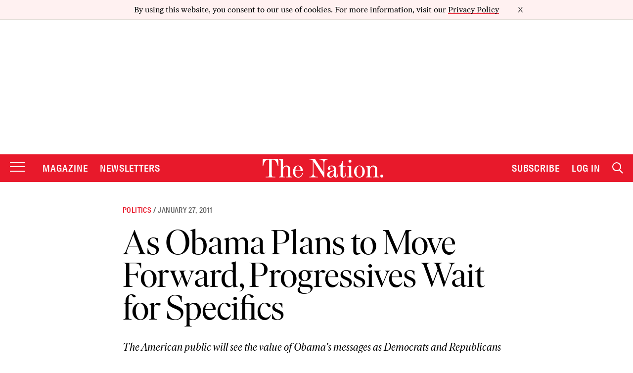

--- FILE ---
content_type: text/html; charset=utf-8
request_url: https://www.google.com/recaptcha/api2/anchor?ar=1&k=6LeP9_UZAAAAALS1EHTemzatNIX2xPAvIDXJS7ki&co=aHR0cHM6Ly93d3cudGhlbmF0aW9uLmNvbTo0NDM.&hl=en&v=N67nZn4AqZkNcbeMu4prBgzg&size=invisible&anchor-ms=20000&execute-ms=30000&cb=gde5dr8ejcfy
body_size: 48670
content:
<!DOCTYPE HTML><html dir="ltr" lang="en"><head><meta http-equiv="Content-Type" content="text/html; charset=UTF-8">
<meta http-equiv="X-UA-Compatible" content="IE=edge">
<title>reCAPTCHA</title>
<style type="text/css">
/* cyrillic-ext */
@font-face {
  font-family: 'Roboto';
  font-style: normal;
  font-weight: 400;
  font-stretch: 100%;
  src: url(//fonts.gstatic.com/s/roboto/v48/KFO7CnqEu92Fr1ME7kSn66aGLdTylUAMa3GUBHMdazTgWw.woff2) format('woff2');
  unicode-range: U+0460-052F, U+1C80-1C8A, U+20B4, U+2DE0-2DFF, U+A640-A69F, U+FE2E-FE2F;
}
/* cyrillic */
@font-face {
  font-family: 'Roboto';
  font-style: normal;
  font-weight: 400;
  font-stretch: 100%;
  src: url(//fonts.gstatic.com/s/roboto/v48/KFO7CnqEu92Fr1ME7kSn66aGLdTylUAMa3iUBHMdazTgWw.woff2) format('woff2');
  unicode-range: U+0301, U+0400-045F, U+0490-0491, U+04B0-04B1, U+2116;
}
/* greek-ext */
@font-face {
  font-family: 'Roboto';
  font-style: normal;
  font-weight: 400;
  font-stretch: 100%;
  src: url(//fonts.gstatic.com/s/roboto/v48/KFO7CnqEu92Fr1ME7kSn66aGLdTylUAMa3CUBHMdazTgWw.woff2) format('woff2');
  unicode-range: U+1F00-1FFF;
}
/* greek */
@font-face {
  font-family: 'Roboto';
  font-style: normal;
  font-weight: 400;
  font-stretch: 100%;
  src: url(//fonts.gstatic.com/s/roboto/v48/KFO7CnqEu92Fr1ME7kSn66aGLdTylUAMa3-UBHMdazTgWw.woff2) format('woff2');
  unicode-range: U+0370-0377, U+037A-037F, U+0384-038A, U+038C, U+038E-03A1, U+03A3-03FF;
}
/* math */
@font-face {
  font-family: 'Roboto';
  font-style: normal;
  font-weight: 400;
  font-stretch: 100%;
  src: url(//fonts.gstatic.com/s/roboto/v48/KFO7CnqEu92Fr1ME7kSn66aGLdTylUAMawCUBHMdazTgWw.woff2) format('woff2');
  unicode-range: U+0302-0303, U+0305, U+0307-0308, U+0310, U+0312, U+0315, U+031A, U+0326-0327, U+032C, U+032F-0330, U+0332-0333, U+0338, U+033A, U+0346, U+034D, U+0391-03A1, U+03A3-03A9, U+03B1-03C9, U+03D1, U+03D5-03D6, U+03F0-03F1, U+03F4-03F5, U+2016-2017, U+2034-2038, U+203C, U+2040, U+2043, U+2047, U+2050, U+2057, U+205F, U+2070-2071, U+2074-208E, U+2090-209C, U+20D0-20DC, U+20E1, U+20E5-20EF, U+2100-2112, U+2114-2115, U+2117-2121, U+2123-214F, U+2190, U+2192, U+2194-21AE, U+21B0-21E5, U+21F1-21F2, U+21F4-2211, U+2213-2214, U+2216-22FF, U+2308-230B, U+2310, U+2319, U+231C-2321, U+2336-237A, U+237C, U+2395, U+239B-23B7, U+23D0, U+23DC-23E1, U+2474-2475, U+25AF, U+25B3, U+25B7, U+25BD, U+25C1, U+25CA, U+25CC, U+25FB, U+266D-266F, U+27C0-27FF, U+2900-2AFF, U+2B0E-2B11, U+2B30-2B4C, U+2BFE, U+3030, U+FF5B, U+FF5D, U+1D400-1D7FF, U+1EE00-1EEFF;
}
/* symbols */
@font-face {
  font-family: 'Roboto';
  font-style: normal;
  font-weight: 400;
  font-stretch: 100%;
  src: url(//fonts.gstatic.com/s/roboto/v48/KFO7CnqEu92Fr1ME7kSn66aGLdTylUAMaxKUBHMdazTgWw.woff2) format('woff2');
  unicode-range: U+0001-000C, U+000E-001F, U+007F-009F, U+20DD-20E0, U+20E2-20E4, U+2150-218F, U+2190, U+2192, U+2194-2199, U+21AF, U+21E6-21F0, U+21F3, U+2218-2219, U+2299, U+22C4-22C6, U+2300-243F, U+2440-244A, U+2460-24FF, U+25A0-27BF, U+2800-28FF, U+2921-2922, U+2981, U+29BF, U+29EB, U+2B00-2BFF, U+4DC0-4DFF, U+FFF9-FFFB, U+10140-1018E, U+10190-1019C, U+101A0, U+101D0-101FD, U+102E0-102FB, U+10E60-10E7E, U+1D2C0-1D2D3, U+1D2E0-1D37F, U+1F000-1F0FF, U+1F100-1F1AD, U+1F1E6-1F1FF, U+1F30D-1F30F, U+1F315, U+1F31C, U+1F31E, U+1F320-1F32C, U+1F336, U+1F378, U+1F37D, U+1F382, U+1F393-1F39F, U+1F3A7-1F3A8, U+1F3AC-1F3AF, U+1F3C2, U+1F3C4-1F3C6, U+1F3CA-1F3CE, U+1F3D4-1F3E0, U+1F3ED, U+1F3F1-1F3F3, U+1F3F5-1F3F7, U+1F408, U+1F415, U+1F41F, U+1F426, U+1F43F, U+1F441-1F442, U+1F444, U+1F446-1F449, U+1F44C-1F44E, U+1F453, U+1F46A, U+1F47D, U+1F4A3, U+1F4B0, U+1F4B3, U+1F4B9, U+1F4BB, U+1F4BF, U+1F4C8-1F4CB, U+1F4D6, U+1F4DA, U+1F4DF, U+1F4E3-1F4E6, U+1F4EA-1F4ED, U+1F4F7, U+1F4F9-1F4FB, U+1F4FD-1F4FE, U+1F503, U+1F507-1F50B, U+1F50D, U+1F512-1F513, U+1F53E-1F54A, U+1F54F-1F5FA, U+1F610, U+1F650-1F67F, U+1F687, U+1F68D, U+1F691, U+1F694, U+1F698, U+1F6AD, U+1F6B2, U+1F6B9-1F6BA, U+1F6BC, U+1F6C6-1F6CF, U+1F6D3-1F6D7, U+1F6E0-1F6EA, U+1F6F0-1F6F3, U+1F6F7-1F6FC, U+1F700-1F7FF, U+1F800-1F80B, U+1F810-1F847, U+1F850-1F859, U+1F860-1F887, U+1F890-1F8AD, U+1F8B0-1F8BB, U+1F8C0-1F8C1, U+1F900-1F90B, U+1F93B, U+1F946, U+1F984, U+1F996, U+1F9E9, U+1FA00-1FA6F, U+1FA70-1FA7C, U+1FA80-1FA89, U+1FA8F-1FAC6, U+1FACE-1FADC, U+1FADF-1FAE9, U+1FAF0-1FAF8, U+1FB00-1FBFF;
}
/* vietnamese */
@font-face {
  font-family: 'Roboto';
  font-style: normal;
  font-weight: 400;
  font-stretch: 100%;
  src: url(//fonts.gstatic.com/s/roboto/v48/KFO7CnqEu92Fr1ME7kSn66aGLdTylUAMa3OUBHMdazTgWw.woff2) format('woff2');
  unicode-range: U+0102-0103, U+0110-0111, U+0128-0129, U+0168-0169, U+01A0-01A1, U+01AF-01B0, U+0300-0301, U+0303-0304, U+0308-0309, U+0323, U+0329, U+1EA0-1EF9, U+20AB;
}
/* latin-ext */
@font-face {
  font-family: 'Roboto';
  font-style: normal;
  font-weight: 400;
  font-stretch: 100%;
  src: url(//fonts.gstatic.com/s/roboto/v48/KFO7CnqEu92Fr1ME7kSn66aGLdTylUAMa3KUBHMdazTgWw.woff2) format('woff2');
  unicode-range: U+0100-02BA, U+02BD-02C5, U+02C7-02CC, U+02CE-02D7, U+02DD-02FF, U+0304, U+0308, U+0329, U+1D00-1DBF, U+1E00-1E9F, U+1EF2-1EFF, U+2020, U+20A0-20AB, U+20AD-20C0, U+2113, U+2C60-2C7F, U+A720-A7FF;
}
/* latin */
@font-face {
  font-family: 'Roboto';
  font-style: normal;
  font-weight: 400;
  font-stretch: 100%;
  src: url(//fonts.gstatic.com/s/roboto/v48/KFO7CnqEu92Fr1ME7kSn66aGLdTylUAMa3yUBHMdazQ.woff2) format('woff2');
  unicode-range: U+0000-00FF, U+0131, U+0152-0153, U+02BB-02BC, U+02C6, U+02DA, U+02DC, U+0304, U+0308, U+0329, U+2000-206F, U+20AC, U+2122, U+2191, U+2193, U+2212, U+2215, U+FEFF, U+FFFD;
}
/* cyrillic-ext */
@font-face {
  font-family: 'Roboto';
  font-style: normal;
  font-weight: 500;
  font-stretch: 100%;
  src: url(//fonts.gstatic.com/s/roboto/v48/KFO7CnqEu92Fr1ME7kSn66aGLdTylUAMa3GUBHMdazTgWw.woff2) format('woff2');
  unicode-range: U+0460-052F, U+1C80-1C8A, U+20B4, U+2DE0-2DFF, U+A640-A69F, U+FE2E-FE2F;
}
/* cyrillic */
@font-face {
  font-family: 'Roboto';
  font-style: normal;
  font-weight: 500;
  font-stretch: 100%;
  src: url(//fonts.gstatic.com/s/roboto/v48/KFO7CnqEu92Fr1ME7kSn66aGLdTylUAMa3iUBHMdazTgWw.woff2) format('woff2');
  unicode-range: U+0301, U+0400-045F, U+0490-0491, U+04B0-04B1, U+2116;
}
/* greek-ext */
@font-face {
  font-family: 'Roboto';
  font-style: normal;
  font-weight: 500;
  font-stretch: 100%;
  src: url(//fonts.gstatic.com/s/roboto/v48/KFO7CnqEu92Fr1ME7kSn66aGLdTylUAMa3CUBHMdazTgWw.woff2) format('woff2');
  unicode-range: U+1F00-1FFF;
}
/* greek */
@font-face {
  font-family: 'Roboto';
  font-style: normal;
  font-weight: 500;
  font-stretch: 100%;
  src: url(//fonts.gstatic.com/s/roboto/v48/KFO7CnqEu92Fr1ME7kSn66aGLdTylUAMa3-UBHMdazTgWw.woff2) format('woff2');
  unicode-range: U+0370-0377, U+037A-037F, U+0384-038A, U+038C, U+038E-03A1, U+03A3-03FF;
}
/* math */
@font-face {
  font-family: 'Roboto';
  font-style: normal;
  font-weight: 500;
  font-stretch: 100%;
  src: url(//fonts.gstatic.com/s/roboto/v48/KFO7CnqEu92Fr1ME7kSn66aGLdTylUAMawCUBHMdazTgWw.woff2) format('woff2');
  unicode-range: U+0302-0303, U+0305, U+0307-0308, U+0310, U+0312, U+0315, U+031A, U+0326-0327, U+032C, U+032F-0330, U+0332-0333, U+0338, U+033A, U+0346, U+034D, U+0391-03A1, U+03A3-03A9, U+03B1-03C9, U+03D1, U+03D5-03D6, U+03F0-03F1, U+03F4-03F5, U+2016-2017, U+2034-2038, U+203C, U+2040, U+2043, U+2047, U+2050, U+2057, U+205F, U+2070-2071, U+2074-208E, U+2090-209C, U+20D0-20DC, U+20E1, U+20E5-20EF, U+2100-2112, U+2114-2115, U+2117-2121, U+2123-214F, U+2190, U+2192, U+2194-21AE, U+21B0-21E5, U+21F1-21F2, U+21F4-2211, U+2213-2214, U+2216-22FF, U+2308-230B, U+2310, U+2319, U+231C-2321, U+2336-237A, U+237C, U+2395, U+239B-23B7, U+23D0, U+23DC-23E1, U+2474-2475, U+25AF, U+25B3, U+25B7, U+25BD, U+25C1, U+25CA, U+25CC, U+25FB, U+266D-266F, U+27C0-27FF, U+2900-2AFF, U+2B0E-2B11, U+2B30-2B4C, U+2BFE, U+3030, U+FF5B, U+FF5D, U+1D400-1D7FF, U+1EE00-1EEFF;
}
/* symbols */
@font-face {
  font-family: 'Roboto';
  font-style: normal;
  font-weight: 500;
  font-stretch: 100%;
  src: url(//fonts.gstatic.com/s/roboto/v48/KFO7CnqEu92Fr1ME7kSn66aGLdTylUAMaxKUBHMdazTgWw.woff2) format('woff2');
  unicode-range: U+0001-000C, U+000E-001F, U+007F-009F, U+20DD-20E0, U+20E2-20E4, U+2150-218F, U+2190, U+2192, U+2194-2199, U+21AF, U+21E6-21F0, U+21F3, U+2218-2219, U+2299, U+22C4-22C6, U+2300-243F, U+2440-244A, U+2460-24FF, U+25A0-27BF, U+2800-28FF, U+2921-2922, U+2981, U+29BF, U+29EB, U+2B00-2BFF, U+4DC0-4DFF, U+FFF9-FFFB, U+10140-1018E, U+10190-1019C, U+101A0, U+101D0-101FD, U+102E0-102FB, U+10E60-10E7E, U+1D2C0-1D2D3, U+1D2E0-1D37F, U+1F000-1F0FF, U+1F100-1F1AD, U+1F1E6-1F1FF, U+1F30D-1F30F, U+1F315, U+1F31C, U+1F31E, U+1F320-1F32C, U+1F336, U+1F378, U+1F37D, U+1F382, U+1F393-1F39F, U+1F3A7-1F3A8, U+1F3AC-1F3AF, U+1F3C2, U+1F3C4-1F3C6, U+1F3CA-1F3CE, U+1F3D4-1F3E0, U+1F3ED, U+1F3F1-1F3F3, U+1F3F5-1F3F7, U+1F408, U+1F415, U+1F41F, U+1F426, U+1F43F, U+1F441-1F442, U+1F444, U+1F446-1F449, U+1F44C-1F44E, U+1F453, U+1F46A, U+1F47D, U+1F4A3, U+1F4B0, U+1F4B3, U+1F4B9, U+1F4BB, U+1F4BF, U+1F4C8-1F4CB, U+1F4D6, U+1F4DA, U+1F4DF, U+1F4E3-1F4E6, U+1F4EA-1F4ED, U+1F4F7, U+1F4F9-1F4FB, U+1F4FD-1F4FE, U+1F503, U+1F507-1F50B, U+1F50D, U+1F512-1F513, U+1F53E-1F54A, U+1F54F-1F5FA, U+1F610, U+1F650-1F67F, U+1F687, U+1F68D, U+1F691, U+1F694, U+1F698, U+1F6AD, U+1F6B2, U+1F6B9-1F6BA, U+1F6BC, U+1F6C6-1F6CF, U+1F6D3-1F6D7, U+1F6E0-1F6EA, U+1F6F0-1F6F3, U+1F6F7-1F6FC, U+1F700-1F7FF, U+1F800-1F80B, U+1F810-1F847, U+1F850-1F859, U+1F860-1F887, U+1F890-1F8AD, U+1F8B0-1F8BB, U+1F8C0-1F8C1, U+1F900-1F90B, U+1F93B, U+1F946, U+1F984, U+1F996, U+1F9E9, U+1FA00-1FA6F, U+1FA70-1FA7C, U+1FA80-1FA89, U+1FA8F-1FAC6, U+1FACE-1FADC, U+1FADF-1FAE9, U+1FAF0-1FAF8, U+1FB00-1FBFF;
}
/* vietnamese */
@font-face {
  font-family: 'Roboto';
  font-style: normal;
  font-weight: 500;
  font-stretch: 100%;
  src: url(//fonts.gstatic.com/s/roboto/v48/KFO7CnqEu92Fr1ME7kSn66aGLdTylUAMa3OUBHMdazTgWw.woff2) format('woff2');
  unicode-range: U+0102-0103, U+0110-0111, U+0128-0129, U+0168-0169, U+01A0-01A1, U+01AF-01B0, U+0300-0301, U+0303-0304, U+0308-0309, U+0323, U+0329, U+1EA0-1EF9, U+20AB;
}
/* latin-ext */
@font-face {
  font-family: 'Roboto';
  font-style: normal;
  font-weight: 500;
  font-stretch: 100%;
  src: url(//fonts.gstatic.com/s/roboto/v48/KFO7CnqEu92Fr1ME7kSn66aGLdTylUAMa3KUBHMdazTgWw.woff2) format('woff2');
  unicode-range: U+0100-02BA, U+02BD-02C5, U+02C7-02CC, U+02CE-02D7, U+02DD-02FF, U+0304, U+0308, U+0329, U+1D00-1DBF, U+1E00-1E9F, U+1EF2-1EFF, U+2020, U+20A0-20AB, U+20AD-20C0, U+2113, U+2C60-2C7F, U+A720-A7FF;
}
/* latin */
@font-face {
  font-family: 'Roboto';
  font-style: normal;
  font-weight: 500;
  font-stretch: 100%;
  src: url(//fonts.gstatic.com/s/roboto/v48/KFO7CnqEu92Fr1ME7kSn66aGLdTylUAMa3yUBHMdazQ.woff2) format('woff2');
  unicode-range: U+0000-00FF, U+0131, U+0152-0153, U+02BB-02BC, U+02C6, U+02DA, U+02DC, U+0304, U+0308, U+0329, U+2000-206F, U+20AC, U+2122, U+2191, U+2193, U+2212, U+2215, U+FEFF, U+FFFD;
}
/* cyrillic-ext */
@font-face {
  font-family: 'Roboto';
  font-style: normal;
  font-weight: 900;
  font-stretch: 100%;
  src: url(//fonts.gstatic.com/s/roboto/v48/KFO7CnqEu92Fr1ME7kSn66aGLdTylUAMa3GUBHMdazTgWw.woff2) format('woff2');
  unicode-range: U+0460-052F, U+1C80-1C8A, U+20B4, U+2DE0-2DFF, U+A640-A69F, U+FE2E-FE2F;
}
/* cyrillic */
@font-face {
  font-family: 'Roboto';
  font-style: normal;
  font-weight: 900;
  font-stretch: 100%;
  src: url(//fonts.gstatic.com/s/roboto/v48/KFO7CnqEu92Fr1ME7kSn66aGLdTylUAMa3iUBHMdazTgWw.woff2) format('woff2');
  unicode-range: U+0301, U+0400-045F, U+0490-0491, U+04B0-04B1, U+2116;
}
/* greek-ext */
@font-face {
  font-family: 'Roboto';
  font-style: normal;
  font-weight: 900;
  font-stretch: 100%;
  src: url(//fonts.gstatic.com/s/roboto/v48/KFO7CnqEu92Fr1ME7kSn66aGLdTylUAMa3CUBHMdazTgWw.woff2) format('woff2');
  unicode-range: U+1F00-1FFF;
}
/* greek */
@font-face {
  font-family: 'Roboto';
  font-style: normal;
  font-weight: 900;
  font-stretch: 100%;
  src: url(//fonts.gstatic.com/s/roboto/v48/KFO7CnqEu92Fr1ME7kSn66aGLdTylUAMa3-UBHMdazTgWw.woff2) format('woff2');
  unicode-range: U+0370-0377, U+037A-037F, U+0384-038A, U+038C, U+038E-03A1, U+03A3-03FF;
}
/* math */
@font-face {
  font-family: 'Roboto';
  font-style: normal;
  font-weight: 900;
  font-stretch: 100%;
  src: url(//fonts.gstatic.com/s/roboto/v48/KFO7CnqEu92Fr1ME7kSn66aGLdTylUAMawCUBHMdazTgWw.woff2) format('woff2');
  unicode-range: U+0302-0303, U+0305, U+0307-0308, U+0310, U+0312, U+0315, U+031A, U+0326-0327, U+032C, U+032F-0330, U+0332-0333, U+0338, U+033A, U+0346, U+034D, U+0391-03A1, U+03A3-03A9, U+03B1-03C9, U+03D1, U+03D5-03D6, U+03F0-03F1, U+03F4-03F5, U+2016-2017, U+2034-2038, U+203C, U+2040, U+2043, U+2047, U+2050, U+2057, U+205F, U+2070-2071, U+2074-208E, U+2090-209C, U+20D0-20DC, U+20E1, U+20E5-20EF, U+2100-2112, U+2114-2115, U+2117-2121, U+2123-214F, U+2190, U+2192, U+2194-21AE, U+21B0-21E5, U+21F1-21F2, U+21F4-2211, U+2213-2214, U+2216-22FF, U+2308-230B, U+2310, U+2319, U+231C-2321, U+2336-237A, U+237C, U+2395, U+239B-23B7, U+23D0, U+23DC-23E1, U+2474-2475, U+25AF, U+25B3, U+25B7, U+25BD, U+25C1, U+25CA, U+25CC, U+25FB, U+266D-266F, U+27C0-27FF, U+2900-2AFF, U+2B0E-2B11, U+2B30-2B4C, U+2BFE, U+3030, U+FF5B, U+FF5D, U+1D400-1D7FF, U+1EE00-1EEFF;
}
/* symbols */
@font-face {
  font-family: 'Roboto';
  font-style: normal;
  font-weight: 900;
  font-stretch: 100%;
  src: url(//fonts.gstatic.com/s/roboto/v48/KFO7CnqEu92Fr1ME7kSn66aGLdTylUAMaxKUBHMdazTgWw.woff2) format('woff2');
  unicode-range: U+0001-000C, U+000E-001F, U+007F-009F, U+20DD-20E0, U+20E2-20E4, U+2150-218F, U+2190, U+2192, U+2194-2199, U+21AF, U+21E6-21F0, U+21F3, U+2218-2219, U+2299, U+22C4-22C6, U+2300-243F, U+2440-244A, U+2460-24FF, U+25A0-27BF, U+2800-28FF, U+2921-2922, U+2981, U+29BF, U+29EB, U+2B00-2BFF, U+4DC0-4DFF, U+FFF9-FFFB, U+10140-1018E, U+10190-1019C, U+101A0, U+101D0-101FD, U+102E0-102FB, U+10E60-10E7E, U+1D2C0-1D2D3, U+1D2E0-1D37F, U+1F000-1F0FF, U+1F100-1F1AD, U+1F1E6-1F1FF, U+1F30D-1F30F, U+1F315, U+1F31C, U+1F31E, U+1F320-1F32C, U+1F336, U+1F378, U+1F37D, U+1F382, U+1F393-1F39F, U+1F3A7-1F3A8, U+1F3AC-1F3AF, U+1F3C2, U+1F3C4-1F3C6, U+1F3CA-1F3CE, U+1F3D4-1F3E0, U+1F3ED, U+1F3F1-1F3F3, U+1F3F5-1F3F7, U+1F408, U+1F415, U+1F41F, U+1F426, U+1F43F, U+1F441-1F442, U+1F444, U+1F446-1F449, U+1F44C-1F44E, U+1F453, U+1F46A, U+1F47D, U+1F4A3, U+1F4B0, U+1F4B3, U+1F4B9, U+1F4BB, U+1F4BF, U+1F4C8-1F4CB, U+1F4D6, U+1F4DA, U+1F4DF, U+1F4E3-1F4E6, U+1F4EA-1F4ED, U+1F4F7, U+1F4F9-1F4FB, U+1F4FD-1F4FE, U+1F503, U+1F507-1F50B, U+1F50D, U+1F512-1F513, U+1F53E-1F54A, U+1F54F-1F5FA, U+1F610, U+1F650-1F67F, U+1F687, U+1F68D, U+1F691, U+1F694, U+1F698, U+1F6AD, U+1F6B2, U+1F6B9-1F6BA, U+1F6BC, U+1F6C6-1F6CF, U+1F6D3-1F6D7, U+1F6E0-1F6EA, U+1F6F0-1F6F3, U+1F6F7-1F6FC, U+1F700-1F7FF, U+1F800-1F80B, U+1F810-1F847, U+1F850-1F859, U+1F860-1F887, U+1F890-1F8AD, U+1F8B0-1F8BB, U+1F8C0-1F8C1, U+1F900-1F90B, U+1F93B, U+1F946, U+1F984, U+1F996, U+1F9E9, U+1FA00-1FA6F, U+1FA70-1FA7C, U+1FA80-1FA89, U+1FA8F-1FAC6, U+1FACE-1FADC, U+1FADF-1FAE9, U+1FAF0-1FAF8, U+1FB00-1FBFF;
}
/* vietnamese */
@font-face {
  font-family: 'Roboto';
  font-style: normal;
  font-weight: 900;
  font-stretch: 100%;
  src: url(//fonts.gstatic.com/s/roboto/v48/KFO7CnqEu92Fr1ME7kSn66aGLdTylUAMa3OUBHMdazTgWw.woff2) format('woff2');
  unicode-range: U+0102-0103, U+0110-0111, U+0128-0129, U+0168-0169, U+01A0-01A1, U+01AF-01B0, U+0300-0301, U+0303-0304, U+0308-0309, U+0323, U+0329, U+1EA0-1EF9, U+20AB;
}
/* latin-ext */
@font-face {
  font-family: 'Roboto';
  font-style: normal;
  font-weight: 900;
  font-stretch: 100%;
  src: url(//fonts.gstatic.com/s/roboto/v48/KFO7CnqEu92Fr1ME7kSn66aGLdTylUAMa3KUBHMdazTgWw.woff2) format('woff2');
  unicode-range: U+0100-02BA, U+02BD-02C5, U+02C7-02CC, U+02CE-02D7, U+02DD-02FF, U+0304, U+0308, U+0329, U+1D00-1DBF, U+1E00-1E9F, U+1EF2-1EFF, U+2020, U+20A0-20AB, U+20AD-20C0, U+2113, U+2C60-2C7F, U+A720-A7FF;
}
/* latin */
@font-face {
  font-family: 'Roboto';
  font-style: normal;
  font-weight: 900;
  font-stretch: 100%;
  src: url(//fonts.gstatic.com/s/roboto/v48/KFO7CnqEu92Fr1ME7kSn66aGLdTylUAMa3yUBHMdazQ.woff2) format('woff2');
  unicode-range: U+0000-00FF, U+0131, U+0152-0153, U+02BB-02BC, U+02C6, U+02DA, U+02DC, U+0304, U+0308, U+0329, U+2000-206F, U+20AC, U+2122, U+2191, U+2193, U+2212, U+2215, U+FEFF, U+FFFD;
}

</style>
<link rel="stylesheet" type="text/css" href="https://www.gstatic.com/recaptcha/releases/N67nZn4AqZkNcbeMu4prBgzg/styles__ltr.css">
<script nonce="SweIbRNpyxkOwLlwuyIleQ" type="text/javascript">window['__recaptcha_api'] = 'https://www.google.com/recaptcha/api2/';</script>
<script type="text/javascript" src="https://www.gstatic.com/recaptcha/releases/N67nZn4AqZkNcbeMu4prBgzg/recaptcha__en.js" nonce="SweIbRNpyxkOwLlwuyIleQ">
      
    </script></head>
<body><div id="rc-anchor-alert" class="rc-anchor-alert"></div>
<input type="hidden" id="recaptcha-token" value="[base64]">
<script type="text/javascript" nonce="SweIbRNpyxkOwLlwuyIleQ">
      recaptcha.anchor.Main.init("[\x22ainput\x22,[\x22bgdata\x22,\x22\x22,\[base64]/[base64]/[base64]/[base64]/[base64]/[base64]/YihPLDAsW0wsMzZdKTooTy5YLnB1c2goTy5aLnNsaWNlKCkpLE8uWls3Nl09dm9pZCAwLFUoNzYsTyxxKSl9LGM9ZnVuY3Rpb24oTyxxKXtxLlk9KChxLlk/[base64]/[base64]/Wi52KCk6Wi5OLHItWi5OKSxJPj4xNCk+MCxaKS5oJiYoWi5oXj0oWi5sKzE+PjIpKihJPDwyKSksWikubCsxPj4yIT0wfHxaLnUseCl8fHUpWi5pPTAsWi5OPXI7aWYoIXUpcmV0dXJuIGZhbHNlO2lmKFouRz5aLkgmJihaLkg9Wi5HKSxyLVouRjxaLkctKE8/MjU1OnE/NToyKSlyZXR1cm4gZmFsc2U7cmV0dXJuIShaLlU9KCgoTz1sKHE/[base64]/[base64]/[base64]/[base64]/[base64]\\u003d\x22,\[base64]\\u003d\x22,\x22w5R7w5fDqcKPwpMBXhvCocKBwowjwpRSwq/CucKiw5rDimVJazB8w7JFG04/RCPDrsKgwqt4bENWc2kLwr3CnGrDg3zDlgDCtj/[base64]/DslNVIcOVwoliwo/DszF7wpNVXsOPUMKlwpzCj8KBwrDCsWU8wqJ0wqXCkMO6wqbDmX7Dk8OuLMK1wqzChAZSK3UWDgfCgsKBwpllw7NgwrE1D8KDPMKmwoPDnBXCmws1w6xbGkvDucKEwqFCaEpMM8KVwpsvacOHQH9Zw6ASwo5vGy3Ci8Olw5/[base64]/DmcK2w6I/DzvDo8OvQ25dN8KowoDCoMK3w4rDuMOGwpXDscOjw5HChV5Pf8Kpwpk6ezwFw4HDjh7DrcO7w73DosOrbsOawrzCvMKewpHCjQ5swoM3f8OrwoNmwqJOw5jDrMOxMmHCkVrCljpIwpQBO8ORwpvDh8KEY8Orw63CqsKAw75sKjXDgMKCwr/CqMOdXEvDuFNXwrLDviMvw7/Cln/[base64]/CvhIme8KPLsOGG0goJ2B3FCMfBwzDqyDDizzCl8K8w6gEwrfDrsOTZjEDbS12wpZwcsK5wrLDh8OxwpBPUcKhw5oXXMOrwqgObsONYC7Ci8KkbiHDqsODAncSIcOtw4JGXytMKVrCv8OkcH5QDxLCulwOw7nCgCNuwobCmDLDjzxuwp/[base64]/DlcK3w6jDnzo9wpLCrkEWwr/[base64]/TUR/QsK8HsOhCQwJc0jDn8OdA8K7w7QnBMKdwqV7woRRwqMzZsKLwqfCosOGwqgUD8KVY8O2Si3Dg8Kkwq/Dj8KZwr3CknFABsKOwqPCt3NpwpbDocOSL8O7w6XCmcO8U1FPw4rCqRMIw6LCqMKIZ3s0AMOgDBDDvcObwpvDvB5GFMKyJGXCqcKTXVotRMO+OnFRwrfDun4Pw7AwIV3Du8Opwo3Dk8OCwrvDv8K8IsO/w7fCmsKqEcO5w5/DpcKowqvDj3MyAcOqwqXDk8Opw6sPPzQjbsO5w77DuDFZw5FVw7/DnWB/wo7DvWzCtMK0w5HDqcOtwqTCkcK7e8OFC8K5fsOpw5xrwrtFw4BQw4vCt8Ozw4cKe8KAfkXClgzCqTHDscK2wrLCoVrCnsKhWSRYQgvChW3DgsOKDcKQUV3CkMKaPV4AcMO6d1DCgsKnEMOww495TUkxw5/[base64]/HTvCnHLChT9Lw4zCjUYqwr/CgsOuNMKMVxY3wr/Di8KKCmLDp8KPAWvDtErDrwLDjAgAZ8O7PcKyb8Odw4pFw7cwwr3DgMKdworCvi/CrMOwwrgIwovDsF7Dg2JuNhsCETrCmsKFwo0DAcOPwqNWwrQRwoEEasOmw57CncOtXQ91OMKRwp50w7rCtg5/HsOqWmHCscOlHMKuf8O+w75Uw5FrRMO2ZMK/HMOyw4XDhMKBw5nCh8KuCR3CkcKqwrUsw5nDlVtDw6Z5w7HDujc4wr/Cn2FRwozDu8K/DSodRcK3w45jaHHDh3bCgcKewoU2w4rCi13DvcOMw5Uzcy8xwrU9w6PCrcKpVMKBworDisOlwqwYw7rCgcKHwqwILsO+wpgPw7fDlAVNK1oow4nDoiUCw6zCjMOkHsOFwpYZEsOEf8K9wpkTwrnCpcO7wo7DmEPDuD/DnjTCgz7ClcOZCW3Dn8OZw71BSFHDmhvDnXrDhzPDtFodwoXCncKnOnIzwqMLw6XDh8Oswq8ZBsO6csKmw4Uawph3WMK/w4LCj8O6w4ZgZ8O7WyfCqTHDkMKAVHHCkihJLsKIwocsw6/DmcKsGD7CjhsJAsKpA8K8NSUywqAjAcOyJsOEVcKJw79SwqR9aMOHw5YLCg5vwrFZZcKGwqURw4hDw6PCqUZPR8OgwpoCw5A/[base64]/CpDXCpMOaFSnDkBzCiG9fQ8Ktwp/CncKBwpNGw4Qqwol7BMK+CsKAaMKjwo8hQ8KcwpwiNgfChsKfccKVwrfDg8O0McKPByjCrVxpw71uT2DCtSImB8K0wqDDpEbDjT9gKcKtWX/CmTXCmMOqW8KkwqbDgVslNcOBA8KNwq0lwrLDvCjDhxg+w6PDpMKMT8OoGsKrw7BAw5xsWsOcBA4Owog8AjDDvMK0w5l4QsO1w5TDs0hFCsOJwrbDvcKBw5jDv1IQfMKNEsOCwoUtOQozw7EHwp7DksKtw69EdxzDniXDpsKnwpZVwr9dwqXDswFXC8KvfTh0w7vDgX/Di8OKw4dMwpPCjcOqL2Fee8OCwpjDiMOtPcOfw7lEw4Yuw6puNsOxw5zCh8ORw5LDg8O1wqctPMO8P3rDhi1qwrsaw7tKHsKwJA1TJyDCsMK8YgZVPmFTwq0AwrHClznChVxNwqwkb8OCRcOwwoZITMOaI14ZwoHDhcKidsO/wqfCvmNULcKlw6LCmcOSYynDuMOvb8Ohw7zDusKaDcO2fsOgwozDtVkhw5BDwqzDqFgacsKlGXVhw5DCpD3DuMKTeMOWZsK7w5HCncKLZ8Kpwr7DosO6wo5SJnwLwp/[base64]/Cm2HDksOJwrnCssOvW3jCrVfDi8OmTMOAw5jCnRx/w4QSPMOXMQl0QcOBw5ckwrbDnG9Fc8K6ABcKw6jDsMK+w5vDg8KrwoDCk8O0w7ImFMKZwox0wqXCjcKJGR9Vw57DgcKbwqrCpMK9dsK5w4A6E3p7w60+wqJ3AGJhw6I7IcKwwqsQKhLDpQF0fVnCgMK/w6TDq8OAw6dtFW/CslbCthDDvMO/[base64]/DrsO8ISwfw6HDssOwKMKoYcOVwrAmYcOcMMOKw7xrdcKpejFuwpvCicOnET9tBsOzwonDtA9xVy7CpMOGGsOCSlACRm7DiMKnG2NCS2sKIsOhcFzDssOifcK5HMOuwqTCisOiaiXDqGxIw63DgsOTwrPCi8O8Zz3DsA/DncOrw4EXSAvCosOIw5jCu8KgE8KKw5kBFFvCoGdUCDnDhsOONzbDpH7DsDtHwqdRVSPCunoUw4fCsCMzwqzCksORworCkkXDoMK1wpRMw4HDssKmw64HwpIRw43DvCXCscO/E3MLWsKyGiAhOsOxwoHCisOdw5LChsODw6LCisK+SDrDuMODw5bDpcObF3YAw7lTHQ54G8OPNcOBRcKKw61Xw7g4IhARw4nDhXp/[base64]/Dj13ClcOzd8K7w6zCl8KkVRrDnW/DusK0IsKcwoLCgDl+w5LCg8Klw4FbH8OUGVnDrcOndEVUw5DDiwJtb8OxwrJ+S8Kfw6NVwr8tw60SwpgrWsK9w6DCn8K3worCgcKVMk/[base64]/Cr8K7bhofIhXDl8OGwrJyw43DjMK9w5PCssOrwobCiSzChE8CD39Sw5XCr8O6LRnCkcOvwodBwonDgcOjwqzDlMOsw7rCm8ONwq3Cg8KhTMOKKcKbwo/ChHVYw7XCnQ0afcOKFCFgD8O2w6N5wpNGw6fDvMORL25kwrImeMOyw6gDwqTCr2rCm1HCqmQdwqbChVMrw5hRNHnCnnfDu8ObEcO7XmBweMK5XcOdC3HDgxfCocKpeB/Ds8Ocw7rCmiINVcOBSMOtw7IDRsOLw63CjDItw5rCnMOoYw7DtwPDpMOQwo/[base64]/DsB7Dj8KdXMKsUE3DvcKewohWWT3Dvx7DqsKbfy1ywoRxw7hTwolgw6zCucOFccOnw7XDusOWVBxrwqIlw7gQW8OyA1dPwpZVwpvClcOIeSBydMOWwr/Ci8O0wq/CjDIqB8KAKcKeW0UVUGvDgnQ5w6/Cr8Ofwo/[base64]/wobCtjzCjA7CkxNvI1nDsG/CiRfCqcO2KcOqW2MkDV/Cl8OUP13DjMO8w7HDvsOQLxoNwpnDpQ/CvMKiw5Frw7AzF8KdFMKRaMOwGQjDnF/CnsOKJwRPw59vwqlawrvDvEkXfkoXP8O9w6xPSg/[base64]/[base64]/L8KMYWrCl21UV8KxwpJow5tLwqrCosOMwpDCgMKHIMKAYRXCpMOLwpnCvWo5wrstUMK6w7lRe8OaMFTDl0vCvyZbCsK4dSHCtMK2wpzCmRnDhyjCnsKpGE9Ewp/CnyPCtl3Cqj9wFcKEWsOyfUHDocKlwp3DpcK8WinCnnJpNMOFDMKVwpV8w63CrcOqMsKiw7PCnC7CvF7Ci24LYMKBVTJ1w5LCmxhrXMO7wrbCu0XDvTshwpx6wqU1LE7CrhLDmk/DpDrDpXfDpwTCh8Kswqc4w64Gw7jCj1pkwr4JwrPCnyLCvcOZw7jChcO2RsOOw757Mhstwq/CncOzwoI8wonClcOMPQTDvlPDiEjCp8KmYcOfw4A2w70ewqcuw7Mdw4dMwqXDqsKtaMOJwqrDpMK8VMOvbMK1KsKHCsOhw6zDk3wPw7guwrYIwrrDpyXDj0LDggrDqC3DulvCnXAkI1tLwrTCvBTCmsKPDj4QAADDqcOiZADDpX/[base64]/Dq8KkwqlCwpvDgsK7wo0WwrLDhmHCgzcnwrs6wpB4w67DqgAEWcKZw5nCpcOrBnwIW8K1w5lSw7LCp1sRwpTDmMOkwrjCucK/[base64]/[base64]/[base64]/[base64]/CtcKOQ8ONwrDDrifDjkg5V8Kmwp7Dr8OheMKrwpxVw5wwIn3Cu8O2MBJ+eA3Cg1zDiMKkw5TCgcOow6/[base64]/w4vDiUc0X8KhECrCmnjCmkIrwqDCm8K9bhtGw4PDrGnCsMOKYsK8w5kZw6caw5cZSMOOOMK4w4jDnMKcCGpZw6/DgsKVw5osdMK1w7XCjl7Dm8Ocw6hPw6nDusK8w7DDpsOmw7HCg8Ktw5VPwo/[base64]/DtxQgQCs5X0PDvsK1w5cuw5XDicOPwohzwqjCrcKROCpQwpnCkBvCgElucsO3fMKowpvChMKrw7bCscO9S2/Dh8O7UkHDpzt5SGhswolUwoo0w6/Dn8KlwqvCjMK5wooGHjXDslsBw6TCqMKlRCpmw5p5w4V2w5DCr8Kiw7rDmMOLZQ9pwrwHwqtbRw/Cp8K6w7Ewwqd/[base64]/OMKbwp4xWBknw4bCg8O7MVjCmlFTwoEywrZ8FMK9ZFMyb8OpK0fDqjl4woghwqbDisOSIsKwFsO0w7h3w5jCiMKdS8K1XsKAbsK6EmYZwp7CvcKodhnCh23DicKrfXYgWDUqAy7CpMOXDsOYw4V2TcK6w6RKNiHCnh3CsCjCml/ClcOodDXDmsOBOMKJw4oMfcKCGA3CqMKmPg05esKaYXBDw4pseMOAcTfCisKqwojCgRFFZsKTUTccwqALw53CocO0LsKkdcO7w6gHwpLDo8K9w4fDs2Q9K8KywrxIwpHDiEImw63DlT3CjMKpwqsWwrXDgSLDnzlvw5hPUsKPw7TClUHDvMKpwq/Dq8O3w4YJB8OuwrolGcKVU8K2RMKkwr7DriBOwrdNImNwFXs5am7DrsKVNFvDt8OaacO6w6TCjhzDicKXRh8+N8OhQD43RsOGMRbDpQ8cbsKew5LCtcKFNVXDqHzDj8OYwpnCpsK6f8K1w6rCuwLCv8KWw5VowoZ1JQ/DhgI/wpZTwq5tBmhLwrzCrsKLFsO9VE/Ch3kswp7DiMOew53DrB5Vw6nDksKYW8KtcTJ3dALDhl8jS8KWwo/[base64]/[base64]/[base64]/w5bCmlIfwrDDk1ctw57DrF1CcCjDsGTCtsKpwojCu8Oww5dmNzRcw4HDpsKgQsK/w4NZwrXCksObw6HDlcKDJ8OkwqTCvhg/[base64]/eysSwobDq1bChsO8w6oIw4/CsBXCgAJgaUzDmFXDp20pK0jCjCLCi8KGwoHCgsKSw6g7RsO/acOiw43DlRXCqFvCmxvDrDLDjELCmMKpw5VYwopcw4pxUSfCjsObwoLDucK8w4fDpHzDg8Ktw7pNIXQnwpYhwpgaSR/[base64]/DqMOaw5LDt8Kjwq5PQcK5w78LUcKHw7XDjsKSwpcHTsKHwqhtwo3CkCPCqMK1wr9LPcKIfGEgwr/CucKuDsKTYkJDUMOFw758IsKRVMKKw7cKByA0OcOkEMK1wpd/MMORfMOww6x0woXDhQjDlMOHw4/CqVzCpsO0E2XCiMK9DsKEN8O9woXChT5aEsKbwqLDrcKPTMOkwo4hw73CrUsAw7w5MsKewo7CnsKvW8ONZDnChE8wKjo3SnrDmBbClcKbW3glwo/DilZ5wpzDlcKow7rDp8O4DmjDuzLDhyPDoVxZO8OBCUovwrPClMO/LsOVPUlfUsOnw5NQw5jDicOhUMK0e27DpAvCvcK2HMOvK8Kxw7M8w4fDhRwORsKrw6wvwptOw5hHw5B4w7YOwrHDjcK2XWrDpwN+RwvCrErCgD4XQigqwqkyw47DvMKLwqkwesKMOG9cA8OKCsKeSsKjw4BMwrhSW8O/[base64]/Cg33CiWLClsKnenTCjl3Dj8KaGcKHJlhcE27DoXc3wpXCh8K6w7nDjcO/wrnDqzLCmWLDl1PDohrDjMKScMOBwpVswp49c31fwqvCiG1jw4EvIwNswpFnXsOaSzrDu1FMwoELZ8KxMsK/wrsdw7jDrsO3YsKqFsOfBXE/w7HDjsKFYltCfcKjwq44wq3DkADDsHPDncK6wokMUBkNQVo5wogcw7J8w6xVw5J3PWwcHTfCoh0zw5lrw5ZFwqPDiMOFw4vCog/CrcK/[base64]/CgAA3FkxKJGx2BgEYw6HDjitdY8OIwprDlcOCwpDDnMOOaMK/wofCq8OjwoPDkRxvKsKkaVrClsKMw7gPwr/DisOKGsObQgPDulTCnlxsw7jDl8Kew79IaWQnPsOaLVzCq8OkwovDuWBJT8OJTn3DsXNGw5LCkcKZYTzDk3Bew6/CjTrCgAx1BUjClDk3HkUnM8KQw6HDgjrCiMKIHmFbwr1vwqfDpGk+RMOeZV3DpHYCwrLCuApHb8OVw47CuhZNawXCtsKSTRcGchzDo0Fvwqlzw7xveFdowr0iBMOgVcKiNQQcAB93w6/DoMOvZ3fDowAmFivDuCNjQcK5OsKaw4BJYlt1w64Ew4HCnxzCmcK6wqx8U2rDgMKecGrChA8Ew7ZuQj5GVTxhwoPCmMOrw4fCusOJw4HDp1PDh35KNsKnwpZ7csOMOxrDoTguwpvCrMOMwo7DnMO9wq/DvgrCnlzCqsOewoM6wpHCtcO7Sn1zS8Kaw5zDqHPDlSTCsjPCs8KrZBEdAmFaH2hEw4cnw755wp/[base64]/[base64]/DusKRwpIBw5DDnSp2RUswUsOKw48rw4LCkEzDuUDDi8OMwpTDsyrCvsKawrkJw7jDtlfDhgUNw7BzFsKJccK7R1fCtcKRwrgUBcKUXwoVVcKbwoxJwo/CsVnCqcOMw407AnwIw6saVU5mw6JpfMOcZkfDncK2LU7CoMKVUcKfHRvCtivDr8Onw6TCo8ONEAZbw7JawrNBJUBAGcO9EcKWwofDn8OlYmPClsKQwpcLwotqw6phw43Cn8K5TMOuw57DqWnDiUXCrcKQHMO9YGlNwrPDisK/[base64]/Cl2UDwpwtUsK/woLCrMKwRwwCRMOqw4fDsX88fcKqw6jCjVjDtMOCw759eHdvwr3DlVfCkMKWw7sswpbDtsKUwq/Don5BYW7ClMK8EsKkwr3DscO8wps6w4DDtMKvMXDDvsOzeB/DhMKJXwfClCnDnsOyfjDCqBnDg8KBw4J+H8OITsKfccKvAxzDusKKSMO5KsOgR8K3w6/DkMKtRDV+w4TCksOhEknCt8OeOsKkP8Oswo9lwoRqXMKvw5TCusOiT8KoQAfCvlTCs8ONwp4gwrp2wotdw4DCsGLDkWrCpjfCsm3DicOTUMORwqjCpMO1wobDo8Ofw6/Dm0slN8OganDDrTBmw7PCmlh9wqdJPFDCgjXCkkLCp8OBWcORCMOGbcOHawNWOXIsw6tyEMKcwrjCvlcGw64owpzDssKTYsKFw7hXwq/DnAvDhgEeB1zDqkXCt204w7Z/w5hzRGPChsOdw5XCj8K2w44Ow6zDm8Omw4RBwpEoT8OhJcOeCcKkLsOew6TCv8KMw7vDocKXBGIwLA9cwr7CscO3EwnDln1PTcOSA8OVw4TCs8KmLMOddsK3wqjDh8KBwqPClcOoeCwKw7sVwq4zDMKLHsOiTcOYw6V/OcK1H2XCiX/[base64]/CiDM3w57CkQBlw5zDmWEuwqkRw49YClXCncOaEMOnw6s+wo3CqMO/[base64]/FsOJwr8mWw3CryDCqC/DiMOWd3/DrsOnwr/ChxxFw5PDtcOIRRvCsEgSWsK/[base64]/[base64]/ChsKcDmnCmgPCrFXDg8KBwonCoRkbFyobcyggJMK3esKrw5nCi2vDhmERw57Dk09rPQnCgAPCj8OHwoLCtTMGIsOhwqxRw7Nswr/Dg8KVw7cEXMOsIy8jwqZgw4PChMKrdzdwAwIEwpVdwoVYwqPDmlPDsMKgwpMKf8Kuwo3DmRLCsBnDjsKieDrDjUZrJTrDscKmYwx8VD/[base64]/[base64]/Cox1xw7XDnMKUwrVfaEZuwrbDuifCoi9Lw5/DlQ/Dh2oCw7rChwPDkGcNwprCiQnDscOKdcO9eMKwwoPDrDnCmsKLA8OiVHFUwo3DsW7Ci8KSwp/DsMK4TsOGwqfDoGJmN8Kfw4TDu8KHDsO2w7rCr8OdOsKOwrByw514dBRDXMOSKMKQwpVzwpkDwp94V1JBIGTDpR7DpMKIwrMMw6orwqbDjntTDHPCkFABIcOXU3d0XsOwIMKEwr/Ck8Oaw7rDgnY5ScOKwqvDvMOtfznCoDkPwpjDssOWG8OVe04jwoHDty8gBC0Ew7ckw4EBM8O9C8KvMAHDv8KIVH/[base64]/DicK3wrt8wqHChsOWRhd0EMK/wo/CusKuwrUlGUxnC2hywqnCrMKMwrXDvMKbC8OzKMOGwqnDosO6SUltwplNw4NDXnxUw73CgRzCkgpPdMOnw71nI1gIwpfCpMKDPlvDslMmVBFgdsKYTMKPwp3DiMOFw7c8CMKRwprDnMKbw68rIkQqZcOrw4tpecK/JBDCtXPDqUUvW8OTw6zDplo3Q2YMwqfDsUskwrPDnDMRQ2FHDsOXWgx1wrHCtH3CosK+YMKqw7/DhmcIwoh6e3kBew7Cg8Osw792wrHDhcOCFllhdMKPdSLCt3fDvcKhZ04UOGHCncKMCyZzOBEVw7pZw5/DrCfDpsO0LcOSQEnDn8OpMiPDi8KLDThjw4/Cs37DqMOaw4TDnsK8w5Fow57DosKMcSfDrEbDmG0BwoEvwq/CnjVXw4bChD/CpD5Hw4rDpiEZKMOjw6nCqiTCmB4fwqEHw7TCiMKXwpxpA3xUC8KkHsOjBsOMwr4cw43CjsKtw4M0OhwRP8KNGQIJOSMBwobDjiXCkSZLbgYJw4zCnjBew5/[base64]/DmMKHa8Kyw6TChcKAO8KWw63CiyIkwqoLF8K2w58Cwp9lwovCjMKTHcKuw7hIw4UHWAfDhcObwr7DijIuwpPDvcK7NMOawq4Swp7DllDDlMKpw7rCiMOGMADDoCTDi8Okw446w7XDmcOlwroTw4cYVyLDlU/Cn0jCnMOdG8Kuw7ADNQnCrMOpwppIBjfCkMKWw7/CgRTDgMOhw6LCnMKARHQvC8KNUg/[base64]/w57CgVAkwpbDsMOHw6Z+NjJswqfDocK+WxVtWmzDt8ONwpXDrR1+LsKUwozDqcO9wpbCpMKEMA3DkGfDscO/SMO8w788K0oiTwTDnUFjwpvDlmk6WMOzwpbCi8OySSUTwooCwpzDpwbCuHZDwrNHQsOKBEpjw4LDsn3CiVlgYXzCgTxoSsOoHMOowp7Dh2s9wr54acOrw6zCicKXXsKzw6rCh8KgwqxDwqAQFMKawp/CoMOfKileOMO5KsO5YMKgwpZrBmwbwrZhw5EyQXsxahzCrht0DsKdSCsHfWB7w5xfAcKPw4XDgsOZBDgmw6tlHMOzMsOuwrkNQn/CoDIVQsK0ZwPDpsOcD8OWwrd4JcK2w63DiD0Cw5M4w71+QsKVIErCqsO4F8KbwpPDmMOiwp8KZU/[base64]/CrsKNI8KHJAdpX1fCvMOGQMOjSMKedigARhPCtMK5EsOfw7zDtHLDsSJUUUzDnARXfUI4w6DDuRnDsULCsVfCu8K/wqbDksO7RcO2GcOvw5U3UXQdIcKyw6HDvMKESsOeBWpWEMOfw51Nw7rDgXJgwqfDpcONwqkgwq5dw6/CsyjDomfDtETDqcKdV8KMWjhlwqPDvVTDlzkrbEXCrj7ChcOuwqbDi8O/G2ImwqDDmcKyY2vCtsOhwrN3w7xUP8KJC8OOK8KEwqB8YcOWw4tYw57DiEV8ABh0C8Otw6sVKMOYb2Y+OXwtXMKjTcOwwrI6w5ckwpJZW8KsKsKAFcOHeWHCggBpw4Yfw5XCmMOUZyhPMsKPwrMsN3nCrHHCvjrDrhZ4ABbCszkVXcKTOcKNfAjCqMKHwr/[base64]/[base64]/w77DlcK9aHNxOMOqw4VkQm4kwqrDtjc7ccKUw6nCksKHN2nDmx9NXBvCtyDDp8KtwqXDrDPCrMKLwrTCkG/CqmHDp1l1HMOZDCdjLBjDpHxqeVtZwpDCusO5D29pdTvCn8O/woIrIR0QRQ/CgsO+wpjDtMKHw7bCtQTDksOzw5zDkXhSwp7DuMOKwoHDtcK+C1rCm8K4w5tWwrw2wrDCgsKmw4Zxw40vbx9IScO2OGvCsSLCpMOoCsOEEMK3w4/ChsO9I8O2w6F7BMOxNm/CryQtw7ovXMOAfsOucBkzw5hXC8K2HjPDlsKTDEnDrMO6J8KiXkrCiQJoEinDgj/[base64]/DuU9yYArCqj3DgV9rciHDpUvDjAjDqyXChVBVGgdBJGXDnB4KM2khw6FmScOaV2kxHFvDjW4+wpgKcMKjfcOcBF5MRcO4wobChkRmVcK9csOVMsOXwrwgwr5Mw77CoyVZwok4w5DDuh/Cg8KRLXbCil4uw5rCscKCw5cBw60iw4tjEMKkwrBew5bDim3Dt0s5bTVqwrbCtcKITcOYQMOTbcO8w7jCp3LCj2rCpsKsIX5KbgjDoF9/[base64]/CvsKxwp0QCEUwK1PCjgvColYiwpBqwpXCjCB4worDsCvDuGrDlcKlcgjCpm3DixZmbDTCgMKvRm5kw6fDsH7DgxfDp31aw53DmsOwwrPDnnZXw7UuCcOuD8Ojw7nCpMOWVMKqa8OFwo7CrsKdKcOqPcOoAsOrwqPCpMKlw40Qwq/Duzszw4xLwpI4w7oIwr7DjgzDpDXDgMOowqrCmSU3wrTDo8OiHV9vwoXDlU/[base64]/[base64]/NsOwazvDjsK9w59VZBRsQ8KpwrUQw7nChcO3wpg8w4/DqQ9ow4g+OcKoeMOiwq0XwrXDjsKBwofClGdhPwHDjA1sLMOuw5rDpCEBC8OsC8KQwobChkN2Hh7CjMKRXCPDhRAIKcOew6XDp8KDYWHCuH/CucKABMOpJUrCo8OLPcOlwp/DuzxqwrXCoMKAQsK3b8OFworDoyhdaw7Djx/[base64]/CqStwfCjCnxHChFQow5IDw7PDuBpbUMOWB8KkXUXDocOawrLCrxVMwp7Cj8K3CcO9CsOdSGU5w7bDosKKQcOkw7Ipwr9gwp3CtSbDu0knRQIBX8OWwqAwdcOpwqvDlMKyw6glQxBIwqXCpSjChsK+RnplHRDCjBLDlEQJQktqw5/[base64]/DokrCszTDucKPCBrDiCPClwDDkBw7wrN0wqxnwr/DiWIewqfCvF5Kw7TDvEjClnXCmhbDmMK/w4ITw4TCt8KPCDDCunPDkzNGF17DgMO4wrTClsOSMsKvw5InwrXDqT50w5/Cn193Y8KNw5vCpMO6AMK8wrIMwoPDjMODG8KEw6LCog7DhMKMJ2IdDSlswp3Cox/CgcK9w7pUw7zCl8K9wpPCgMKzw5cJDiBuwqg3w6F4LA9XHMKgKgvChVNQfMOlwoovw7VbwqHCsSvCsMKcGgLDh8KJwrg7w60qHcKrwoXCs10uOMONwqBtVFXCkhlew6XDsRPDtMKlNsKaVsKhF8OYwrYNwoPCpsO2IcORwpXCksOkVGQHwqkowr/[base64]/wprDj8K1G3ZRw6fDlRwrwrZKVsKOw6jCjsKww4vCmWIiW31Sahp5LUdtw4rDjSY2J8KKw7oLw7LDhCFwSsKJP8KUXsOGwpbCj8OCBW5aUx/[base64]/DgMOqwptHMcKOZm0SS8KVwrDCmMK4EcKhw70aVMOLwpccI2rDqV/CicOmwrxXUcK0w6Y0FhlVwo8XNsOzFsOCw7sXa8KWMjcOwpfDvMKrwp5owojDq8KCHlHCkzDCrDgfE8OVw681w7vDrFgiV3c6EGQ7w51bDWtpDMOyEkYFGF/Cj8KoLsKWw4HCjMOjw5bDjC0hKMKUwrbDgAhJNcO/woBHSHfDkzUlaBgWw6fDjcKowrrDpU3CqiZPeMOFVUo+w5/DtnRlw7XDozPCoGxowq3CrS0jNzrDuEVvwqDDin/[base64]/DrcKPwpTDkMKMw4wbw4bCuMOCwqpEOzRLIVo4VyjCo2VHAjcXfiw9wogzw4MYWcOJw50WAxLDvcOmM8KVwoU9w7s2w4nCo8KfZQpRABDDklY2wrnDlhgLwoTChsOXYMKAcTrDvcOXaHzDjGgzXUXDhsKAwqkQRcOsw4E5w45uwpdVw7rDu8K3VsO/wpEjw5wTasOqGsKCw4jDvMKHDXdYw7zClGx/XhJ9QcKeNjppwpnDnlvDmy8wTsKSTsKUQB3CnWrDu8OCw6HCqcOBw7h9CQDCjwVaw4c5TgtWNMKyVxwzBFjDj253GhJDZDo+BEQMbCTDpSNWfsOyw5sJw5nCg8OfU8OMw4BBwrtlLmTDjcOZwrdJQwnCnzNnwrvDpMKBFsKKwpV1CMKqwqrDvsO0w6XDuj/CgMOYw51TdzPDgcKldsK8K8O5bQdnGgJAKWjCu8Obw4XCuA/DjMKPwpJoRMOZwqwbHcKLXMKbbMOTJQ/Dkx7Cs8OvJDLDrsOwLVgYCcO/cwYYUMKpOHzDpsKVwpIcw5/CqsOswqB2wpgywo/[base64]/[base64]/CmMO6ThFLw5HCiyA3w5BlE0zDixFfHsKYwotyw7zCmMKRZ8OwOX7DvChWw6rCusKnUwIAw6HCm3lXw7PCkV3CtsOKwoESFMKcwpNGS8O8FkrDqztqw4ZXw5E1w7LCl2/DqcOuLXPDjmnDol/DhHTCsRt4w6EwVwbDvHnCulYcCMKtw6nDqsOcOwLDoWhWw5HDv8OcwoBGGGPDsMK3ZMKOPcOGwrVpPD7CrcOpTAHDp8O7DWkcSsOzwoPDmQzCt8Kzwo7CnHzCg0cbw4vDhsOJacKKw5vDucKFw7/CsxjDhRwgYsOaLUfDk0XDqTZaDcKJMmwbw7FyPA15HcKFwoXCocKyUcKkw7XDjgcDwqoEw7/CuFPDkcKZwp1OwprCvgrCkxjDjGVtecOuAU/CkRXDogjCsMOxw4Vxw4PCnsOwGAjDgh0fw51sVcK3E2nCtREsGGLDu8KXAFkawpcyw7cjwqkVwoNPQMKvOcOvw4MfwpMdCsKva8KBwrcRw5/DvlpFwqFUwpLDm8Kjw7TCuzlew6PCucOLMsKaw63Ch8OWw6s7UmsFAsOSEMK/BhYBwqQ9FMOmwoHDrw5kXA/CiMK+w7R6K8Olc1zDq8KPLm1cwolYw5jDo1vCjmZuCSXCicK6d8K1wpUdNy9/A196YcK2wrlyYsKGEcKDYGYaw6PDm8KZw7YEMUzCizzCscKBJzl4YMKwJhvCg17CkmZpbWE3w6vCmsKowq/[base64]/[base64]/wqTCs8K/L8KgwprDkDXDu8Kiw4jCpMKLcSnCtsKYw6hHw7pWw756woU7wqTCslzCicK6wp/DssKnw5HCh8KdwrVpwr7ClX3Dl3U7w43DqyHDnMOHBBgdeQnDu37Cu3IKWHBNw57CgMKgwqDDusKPMcOBHTw1w5Z/w4Rjw7rDqsKOw55QGcKhalQgFsOEw68/[base64]/CriNzwogjw4dcPDwkwrLDvMKiJ39vZ8Onw60sbHM/[base64]/wrTCqTrDo3DDhCABwqY4w4QVwpLDmMKFwqPDgMKjBk/CvsO4Qxhcw4sTw4Y8wpR3w6sOF1J6w47DgMOlw6TCk8ObwrtYdQxYwo9HcXfCkcOhwqPCh8KEwr1Dw7MWBnBoKSk3Q3hRwoRswq/[base64]/wqR8dFLCknN4YXnCm8Kvw6sBwqkqAsOiaMKnw4XCpcKSKEvCpMOybcOScn0\\u003d\x22],null,[\x22conf\x22,null,\x226LeP9_UZAAAAALS1EHTemzatNIX2xPAvIDXJS7ki\x22,0,null,null,null,1,[21,125,63,73,95,87,41,43,42,83,102,105,109,121],[7059694,462],0,null,null,null,null,0,null,0,null,700,1,null,0,\[base64]/76lBhmnigkZhAoZnOKMAhmv8xEZ\x22,0,0,null,null,1,null,0,0,null,null,null,0],\x22https://www.thenation.com:443\x22,null,[3,1,1],null,null,null,1,3600,[\x22https://www.google.com/intl/en/policies/privacy/\x22,\x22https://www.google.com/intl/en/policies/terms/\x22],\x22tMYlqJIfQZV0ake8vBAQhxYCHdiR6CnnAQlp3oAUPHE\\u003d\x22,1,0,null,1,1770158571217,0,0,[250],null,[208],\x22RC-u3Y0jLWFCKEJFw\x22,null,null,null,null,null,\x220dAFcWeA5H9t633L5SBppjSzl0aWZ3Nb251S5Sdm5ZeDYx8kSm4Ug63KS7_22jhAo_KbPpM8dls929W1Q3a0tfml3ihzcCiMWaJA\x22,1770241371217]");
    </script></body></html>

--- FILE ---
content_type: application/javascript;charset=UTF-8
request_url: https://instaread.co/js/instaread.thenation.js?version=1770141600000
body_size: 1427
content:
// Utility function to encode the article title slug
if (!window.__ir_player_loaded) {
  window.__ir_player_loaded = true;
  (function () {
    function instareadPlayerTitleSlug(e) {
      if (e.includes("http://") || e.includes("https://")) {
        return encodeURIComponent(e);
      } else {
        let t = e || "";
        return (
          (t = t
            .replace(/\&nbsp;/g, "")
            .toLowerCase()
            .trim()
            .replace(/[^\wéÉèÈêÊëËôÔöÖîÎïÏûÛüÜàÀáÁíÍóÓúÚñÑ _-]/g, "")
            .replace(/\s+/g, "-")
            .replace(/-+/g, "-")) ||
          console.log(`article title is empty: ${e}`),
          t
        );
      }
    }

    var addStyletoiframediv = function (e) {
      let t = document.createElement("style");
      t.textContent = e;
      const hasDropcapElement = document.querySelector(".has-drop-cap");

      if (!hasDropcapElement) {
        console.log("No element with the class 'has-drop-cap' found.");
      }
      const player = document.querySelector(".instaread-audio-player");
      if (player && hasDropcapElement) {
        const playerParent = player.parentElement;
        const playerPosition =
          playerParent.compareDocumentPosition(hasDropcapElement);

        // Check if player is already preceding .has-dropcap
        if (!(playerPosition & Node.DOCUMENT_POSITION_PRECEDING)) {
          // Player exists but is not above .has-dropcap, move it above
          hasDropcapElement.parentNode.insertBefore(
            playerParent,
            hasDropcapElement
          );
        }
      }
      if (!!player) player?.append(t);
    };
    addStyletoiframediv(`
         .instaread-audio-player {
              width: 100%;
              margin: 0px 0px 16px !important;
              box-sizing: border-box;
              position: relative;
            }
      @media only screen and (min-width: 1392px) {
          .instaread-audio-player {
              width: 644px;
              height: 144px;
          }
      }
       @media (min-width:1056px) and (max-width: 1391px){
          .instaread-audio-player {
              height: 220px;
          }
      }
      @media(min-width: 653px) and (max-width: 1055px) {
          .instaread-audio-player {
              height: 144px;
          }
      }
      @media only screen and (max-width: 652px) {
          .instaread-audio-player {
              height: 220px;
          }
      }
      `);

    // Function to load the player
    function loadIRPlayer() {
      let instareadPlayerIframe = document.getElementById("instaread_iframe");
      const pageTitleElement = document.querySelector(
        "h1.article-title__title"
      );
      const titleElement = document.querySelector('meta[property="og:title"]');
      // const ir_version = new Date().valueOf();
      let content;
      if (pageTitleElement) {
        content = pageTitleElement.innerText;
      } else if (titleElement) {
        content = titleElement.content;
      }
      const ir_titleSlug = instareadPlayerTitleSlug(content);
      const ir_article_url = document.location.href;
      let urlToFind;
      if (ir_article_url) {
        const domain = new URL(ir_article_url);
        urlToFind = `${domain.origin}${domain.pathname}`;
        urlToFind = encodeURIComponent(urlToFind.replace(/\/+$/, ""));
      }
      function getUniqueTimestampForHour() {
        let currentTimestamp = Date.now(); // Get current timestamp in milliseconds
        const roundedTimestamp =
          Math.floor(currentTimestamp / (5 * 60 * 1000)) * (5 * 60 * 1000); // Round down to the nearest hour
        const uniqueTimestamp = new Date(roundedTimestamp);

        return uniqueTimestamp;
      }
      const ir_version = getUniqueTimestampForHour();

      const ir_publication = "thenation";

      function updateIframeSrc() {
        // console.log("checking for url", instareadPlayerIframe);

        if (instareadPlayerIframe) {
          // console.log(instareadPlayerIframe);

          instareadPlayerIframe.setAttribute(
            "src",
            `https://instaread.co/player?article=${ir_titleSlug}&publication=${ir_publication}&article_url=${urlToFind}&version=${ir_version.valueOf()}`
          );
          return true; // indicates that the update was done
        }
        return false;
      }

      const intervalId = setInterval(() => {
        if (updateIframeSrc()) {
          clearInterval(intervalId);
        } else {
          instareadPlayerIframe = document.getElementById("instaread_iframe");
        }
      }, 10);
    }

    // Call the loadPlayer function
    loadIRPlayer();
  })();
}


--- FILE ---
content_type: text/javascript
request_url: https://www.thenation.com/wp-content/themes/thenation-2023/js/javascripts/all.js?ver=2.2.39
body_size: 161692
content:
function equalHeight() {
  var e = $('.issue-nav-wrap').outerHeight();
  $('.issue-nav-wrap').css({ height: e });
}
function mobileMenu() {
  $('.container').css({ left: '0' }),
    $('.nav-toggle').on('touchstart click', function (e) {
      e.preventDefault();
      var i = $('body'),
        s = ($('.article-page'), $('#mobile-menu')),
        n = $('.mobile-scroll');
      i.toggleClass('animating'),
        i.hasClass('menu-visible')
          ? (s.css({ left: '-260px', width: '260px' }), n.css({ width: '260px' }), i.removeClass('menu-visible'))
          : (i.addClass('menu-visible'),
            window.innerWidth < 640
              ? (s.css({ left: '0', width: '100%' }), n.css({ width: '100%', height: $(window).height() - 50 }))
              : s.css({ left: '0' }));
    }),
    $('.tn_event_hash_link a').on('touchstart click', function (e) {
      e.preventDefault(), $('html, body').animate({ scrollTop: $($(this).attr('href')).offset().top - 50 }, 'fast');
      var i = $('body'),
        s = ($('.article-page'), $('#mobile-menu'));
      $('.mobile-scroll'),
        i.removeClass('menu-visible'),
        i.toggleClass('animating'),
        s.css({ left: '-260px', width: '260px' });
    });
}
function mobileFooterNavCollapse() {
  enquire.register('screen and (max-width: 1024px)', {
    match: function () {
      $('footer .expander').on('click', function (e) {
        e.preventDefault(), $(this).children('a').toggleClass('active');
        var i,
          s = $(this).parent().children('div').height();
        $(this).children('a').hasClass('active')
          ? ((i = s + $(this).parent().height() + 20), $(this).parent().height(i))
          : $(this).parent().height(27);
      });
    },
    unmatch: function () {
      $('footer .block.nav').css({ height: '' }),
        $('footer .block.nav h2 a').on('mouseup', function (e) {
          return !1;
        });
    },
  });
}
function desktopDetectHeaderOffset() {
  if ($('.header-bar.main').length) {
    return $('.header-bar.main').offset().top + 130;
  } else {
    return 0;
  }
}
function mobileDetectHeaderOffset() {
  if ($('#mobile').length) {
    return $('#mobile').offset().top;
  } else {
    return 0;
  }
}
function desktopStickyNav(e) {
  $('body').hasClass('tn-block-editor') ||
    ($(window).scrollTop() > e
      ? ($('.header-bar.main, .header-bar.search').addClass('sticky'), $('.header-bar.utility').addClass('compensate'))
      : ($('.header-bar.main, .header-bar.search').removeClass('sticky'),
        $('.header-bar.utility').removeClass('compensate')));
}
function mobileStickyNav(e) {
  $(window).scrollTop() > e
    ? ($('#mobile').addClass('sticky'), $('.container').addClass('compensate'))
    : ($('#mobile').removeClass('sticky'), $('.container').removeClass('compensate'));
}
function desktopArticleNav() {
  $('#wrap').hasClass('article-wrap') && $('#desktop').headroom({ offset: 500, tolerance: { up: 25, down: 0 } });
}
function imageHover() {
  
  $('figure.wp-block-image > a').magnificPopup({
    type: 'image'
  });
 	
 }
function tweetText() {
  $('.article-body .article-body-inner')
    .children('p:first-of-type')
    .html(function (e, i) {
      var s;
      '0' == $(this).children('img').length &&
        ((s = $('.article-body .article-body-inner').children('p:first-of-type').html()),
        $('.article-body .article-body-inner')
          .children('p:first-of-type')
          .html(s.replace(/^(<.?>)?([A-Za-z0-9])/g, '$1<span class="dropcap">$2</span>')));
    }),
    $('.article-body .premium-body-inner')
      .children('p:first-of-type')
      .html(function (e, i) {
        var s;
        '0' == $(this).children('img').length &&
          ((s = $('.article-body .premium-body-inner').children('p:first-of-type').html()),
          $('.article-body .premium-body-inner')
            .children('p:first-of-type')
            .html(s.replace(/^(<.?>)?([A-Za-z0-9])/g, '$1<span class="dropcap">$2</span>')));
      });
}
function desktopSearchBarLogic() {
  $('.search-toggle a').on('click', function (e) {
    e.preventDefault(), $('.header-bar.search').stop().slideToggle(), $('.header-bar.search input').focus();
  }),
    $(document).bind('click', function (e) {
      var i = $(e.target);
      i.parents().hasClass('searchbardrop') ||
        i.parents().hasClass('search-toggle') ||
        ($('#search').is(':visible') && $('.header-bar.search').stop().slideToggle());
    });
}
function closeDropDowns() {
  $('.dropdown dt .selector').each(function () {
    $(this).parent().parent().children('dd').children('ul').is(':visible') &&
      ($(this).parent().parent().children('dd').children('ul').toggle(),
      $(this).parent().parent().toggleClass('focused'),
      $(this).parent().parent().children('dt').children('.selector').children('.caret').toggle(),
      $(this).parent().parent().children('dt').children('.selector').children('.caret-open').toggle());
  });
}
function dropdownstyled() {
  $('.dropdown dt .selector').click(function () {
    $(this).parent().parent().children('dd').children('ul').is(':visible')
      ? closeDropDowns()
      : (closeDropDowns(),
        $(this).parent().parent().children('dd').children('ul').toggle(),
        $(this).parent().parent().toggleClass('focused'),
        $(this).parent().parent().children('dt').children('.selector').children('.caret').toggle(),
        $(this).parent().parent().children('dt').children('.selector').children('.caret-open').toggle());
  }),
    $('.dropdown dd ul li .selectoption').click(function () {
      $(this).parent().parent().parent().parent().toggleClass('focused'),
        $(this).parent().parent().parent().parent().children('dt').children('.selector').children('.caret').toggle(),
        $(this)
          .parent()
          .parent()
          .parent()
          .parent()
          .children('dt')
          .children('.selector')
          .children('.caret-open')
          .toggle();
      var e = $(this)
        .html()
        .replace(/(<([^>]+)>)/gi, '');
      $(this).parent().parent().parent().parent().children('dt').children('.selector').children('span').html(e),
        $('.dropdown dd ul').hide(),
        $(this)
          .parent()
          .parent()
          .parent()
          .parent()
          .parent()
          .children('.mobiledropdown')
          .children('option')
          .each(function () {
            $(this).removeAttr('selected'),
              $(this).text() == e && $(this).prop('selected', !0),
              $(this).parent().blur();
          });
    }),
    $('.mobiledropdown').on('change', function () {
      var e = $(this).children('option:selected').text();
      $(this).parent().children('.dropdown').children('dt').children('.selector').children('span').html(e),
        $(this)
          .parent()
          .children('.dropdown')
          .children('dd')
          .children('ul')
          .children('li')
          .children('span')
          .children('a')
          .each(function () {
            $(this).html() == e && $(this)[0].click();
          });
    }),
    $(document).bind('click', function (e) {
      $(e.target).parents().hasClass('dropdown') ||
        $('.dropdown dd ul').hide(1, function () {
          $(this).parent().parent().removeClass('focused'),
            $(this).parent().parent().children('dt').children('.selector').children('.caret').show(),
            $(this).parent().parent().children('dt').children('.selector').children('.caret-open').hide();
        });
    });
}
function signuplightbox() {
  $('.lightbox-inner .closebutton').bind('click', function () {
    $('.lightbox-form').fadeOut();
  }),
    $('.listing__hero').scroll(function () {
      $(window).scrollTop($(window).scrollTop() + 1), $(window).scrollTop($(window).scrollTop() - 1);
    });
}
function passwordShowHide() {
  $('.showhide').click(function () {
    'password' == $(this).parent().children('.password_field').attr('type')
      ? ($(this).parent().children('.password_field').attr('type', 'text'), $(this).html('HIDE'))
      : ($(this).parent().children('.password_field').attr('type', 'password'), $(this).html('SHOW'));
  });
}
function lightboxFormValidation() {
  var e = $.now();
  $('#lightboxform').submit(function () {
    return !($.now() - e < 2e3) && !$('#nextfield2').is(':checked') && void 0;
  }),
    $('#lightboxform').validate({
      debug: !0,
      rules: {
        first_name: 'required',
        last_name: { required: !0, minlength: 2 },
        e_mail: { required: !0, email: !0 },
        textarea1: 'required',
        checkbox4: 'required',
        selector: 'required',
        search_date: 'required',
        password_field: { required: !0, minlength: 6 },
      },
      messages: {
        first_name: {
          required:
            'This is a specific, friendly error message regarding this error. Sometimes the message will run to multiple lines. This error message pushes down the rest of the form. Right now your first name is missing, just a heads up',
        },
        last_name: {
          required:
            'This is a specific, friendly error message regarding this error. Sometimes the message will run to multiple lines. This error message pushes down the rest of the form. Right now your last name is missing, just a heads up',
          minlength: $.validator.format('Hey you. At least {0} characters required!'),
        },
        e_mail: { email: "That's not a real email. You know that's not a real email. Why do you do this to us." },
        textarea1: {
          required:
            'This is a specific, friendly error message regarding this error. Sometimes the message will run to multiple lines. This error message pushes down the rest of the form. Right now your textarea is missing, just a heads up',
        },
        checkbox4: {
          required:
            'This is a specific, friendly error message regarding this error. Sometimes the message will run to multiple lines. This error message pushes down the rest of the form. Right now your checkbox is missing, just a heads up',
        },
        selector: {
          required:
            'This is a specific, friendly error message regarding this error. Sometimes the message will run to multiple lines. This error message pushes down the rest of the form. Right now your radio selector is missing, just a heads up',
        },
        search_date: {
          required:
            'This is a specific, friendly error message regarding this error. Sometimes the message will run to multiple lines. This error message pushes down the rest of the form. Right now your dropdown selector is missing, just a heads up',
        },
      },
      errorElement: 'span',
      errorPlacement: function (e, i) {
        !i.hasClass('mobiledropdown') && (i.hasClass('check_input') || i.hasClass('radio_input'))
          ? e.appendTo(i.parent().parent().parent().children('.form-field').children('p.errormsg'))
          : e.appendTo(i.parent().children('p.errormsg'));
      },
      invalidHandler: function (e, i) {
        setTimeout(function () {
          $('input').blur();
        }, 10),
          setTimeout(function () {
            $('input.error:first').focus();
          }, 11);
      },
    }),
    $('#lightboxform input').on('change', function () {
      $(this).valid();
    }),
    $('#lightboxform input, #lightboxform textarea, #lightboxform select').on('blur', function () {
      $(this).valid();
    });
}
function mostPopularHover() {
  $(document).on('mouseenter', '.most-popular .popular-article a', function () {
    $(this).parent().prev().addClass('hover');
  }),
    $(document).on('mouseleave', '.most-popular .popular-article a', function () {
      $(this).parent().prev().removeClass('hover');
    });
}
function tweetFollow() {
  $('.contributorTweet .has_tweet_check').click(function () {
    var e = $(this).children('.twitterId').html();
    window.open('https://twitter.com/intent/follow?screen_name=' + e, 'width=550px,height=420');
  });
}
function socialShare() {
  $(document).on('click', '.social-share', function () {
    var e, i, s, n;
    $(this).hasClass('social-article')
      ? ((n = (e = $(this)
          .parent()
          .parent()
          .parent()
          .parent()
          .parent()
          .parent()
          .parent()
          .parent()
          .parent()
          .children('.container')
          .children('.article-wrap')
          .children('.currentScr')
          .children('#url-title')
          .children('.article-header')
          .children('.article-header-content')
          .children('.article_title')
          .html()).replace(/<a(.*?)a>/, '')),
        void 0 === e &&
          (n = (e = $(this)
            .parent()
            .parent()
            .parent()
            .parent()
            .parent()
            .parent()
            .parent()
            .parent()
            .parent()
            .children('.container')
            .children('.article-wrap')
            .children('.currentScr')
            .children('#url-title')
            .children('.article-header')
            .children('.article-header-content')
            .children('.title')
            .html()).replace(/<a(.*?)a>/, '')),
        $(this).hasClass('fb') &&
          window.open('http://www.facebook.com/sharer.php?u=' + window.location.href, 'width=550px,height=420'),
        $(this).hasClass('tw') &&
          window.open(
            'https://twitter.com/intent/tweet?text=' + n + '%20via%20%40thenation&url=' + encodeURI(document.URL)
          ),
        $(this).hasClass('msg') &&
          window.open('fb-messenger://share?link=' + encodeURIComponent(document.URL) + '&app_id=192399944158735'),
        $(this).hasClass('wa') && window.open('whatsapp://send?text=' + n + '%0A' + encodeURIComponent(document.URL)),
        $(this).hasClass('sms') &&
          isMobile.iOS() &&
          window.open('sms:&body=' + n + '%0A' + encodeURIComponent(document.URL)),
        $(this).hasClass('sms') &&
          !isMobile.iOS() &&
          window.open('sms:?body=' + n + '%0A' + encodeURIComponent(document.URL)),
        $(this).hasClass('email') &&
          (document.location.href = 'mailto:?subject=' + n + '&body=' + encodeURI(document.URL)))
      : $(this).parent().parent().hasClass('twitter-quote')
      ? ((i = $(this)
          .parent()
          .html()
          .replace(/<a(.*?)a>/, '')),
        window.open(
          'https://twitter.com/intent/tweet?text=' + i + '%20via%20%40thenation&url=' + encodeURI(document.URL)
        ))
      : $(this).parent().parent().parent().hasClass('share-icons')
      ? ('undefined' ==
          (s =
            0 == $('.currentScr').length
              ? $(this).attr('data-article-title')
              : $('.currentScr').attr('articlelisttitle')) && (s = 'The Nation'),
        (n = encodeURIComponent(s)),
        $(this).hasClass('fb') &&
          window.open('http://www.facebook.com/sharer.php?u=' + window.location.href, 'width=550px,height=420'),
        $(this).hasClass('tw') &&
          window.open(
            'https://twitter.com/intent/tweet?text=' + n + '%20via%20%40thenation&url=' + encodeURI(document.URL)
          ),
        $(this).hasClass('msg') &&
          window.open('fb-messenger://share?link=' + encodeURIComponent(document.URL) + '&app_id=192399944158735'),
        $(this).hasClass('wa') && window.open('whatsapp://send?text=' + n + '%0A' + encodeURIComponent(document.URL)),
        $(this).hasClass('sms') &&
          isMobile.iOS() &&
          window.open('sms:&body=' + n + '%0A' + encodeURIComponent(document.URL)),
        $(this).hasClass('sms') &&
          !isMobile.iOS() &&
          window.open('sms:?body=' + n + '%0A' + encodeURIComponent(document.URL)),
        $(this).hasClass('email') &&
          (document.location.href = 'mailto:?subject=' + n + '&body=' + encodeURI(document.URL)),
        $(this).hasClass('print') && window.print())
      : $(this).parents().hasClass('new_admin_taxonomy_layout_ul')
      ? ((s = null != $(this).attr('data-article-title') ? $(this).attr('data-article-title') : 'The Nation'),
        (art_url = null != $(this).attr('data-article-url') ? $(this).attr('data-article-url') : document.URL),
        (n = encodeURIComponent(s)),
        $(this).hasClass('fb') &&
          window.open('http://www.facebook.com/sharer.php?u=' + encodeURI(art_url), 'width=550px,height=420'),
        $(this).hasClass('tw') &&
          window.open('https://twitter.com/intent/tweet?text=' + n + '%20via%20%40thenation&url=' + encodeURI(art_url)),
        $(this).hasClass('email') && (document.location.href = 'mailto:?subject=' + n + '&body=' + encodeURI(art_url)))
      : (void 0 ===
          (s = $(this).parent().parent().parent().hasClass('footer-module')
            ? $(this)
                .parent()
                .parent()
                .parent()
                .parent()
                .parent()
                .children('.article-header')
                .children('.article-header-content')
                .children('h1.article_title')
                .html()
            : $(this).parent().parent().parent().children('h1.article_title').html()) &&
          (s = $(this).parent().parent().parent().hasClass('footer-module')
            ? $(this)
                .parent()
                .parent()
                .parent()
                .parent()
                .parent()
                .children('.article-header')
                .children('.article-header-content')
                .children('h1.title')
                .html()
            : $(this).parent().parent().parent().children('h1.title').html()),
        (n = encodeURIComponent(s)),
        $(this).hasClass('fb') &&
          window.open('http://www.facebook.com/sharer.php?u=' + window.location.href, 'width=550px,height=420'),
        $(this).hasClass('tw') &&
          window.open(
            'https://twitter.com/intent/tweet?text=' + n + '%20via%20%40thenation&url=' + encodeURI(document.URL)
          ),
        $(this).hasClass('msg') &&
          window.open('fb-messenger://share?link=' + encodeURIComponent(document.URL) + '&app_id=192399944158735'),
        $(this).hasClass('wa') && window.open('whatsapp://send?text=' + n + '%0A' + encodeURIComponent(document.URL)),
        $(this).hasClass('sms') &&
          isMobile.iOS() &&
          window.open('sms:&body=' + n + '%0A' + encodeURIComponent(document.URL)),
        $(this).hasClass('sms') &&
          !isMobile.iOS() &&
          window.open('sms:?body=' + n + '%0A' + encodeURIComponent(document.URL)),
        $(this).hasClass('email') &&
          (document.location.href = 'mailto:?subject=' + n + '&body=' + encodeURI(document.URL)),
        $(this).hasClass('print') && window.print());
  });
}
function desktopFooterNav() {
  enquire.register(
    'screen and (min-width: 1025px)',
    {
      match: function () {
        $('footer .expander a').off();
      },
    },
    !0
  );
}
function fancySelects() {
  $('select').select2();
}
function articleGallery() {
  $('.gallery').magnificPopup({ type: 'image', gallery: { enabled: !0 } });
}
function recircCarousel() {
  var e = $('#wrap > .scrolltrace').first().attr('article-post-id');
  $('.postid-' + e + ' .recirc-carousel').slick({ slide: '.article-list', asNavFor: '.postid-' + e + ' .tag-browser' }),
    $('.postid-' + e + ' .tag-browser').slick({
      slide: 'li',
      asNavFor: '.postid-' + e + ' .recirc-carousel',
      focusOnSelect: !0,
      variableWidth: !0,
      arrows: !1,
    }),
    $('.tag-browser').on('click', function (e) {
      e.preventDefault();
    }),
    $('.premium-sidebar-carousel').slick({ slide: 'li', adaptiveHeight: !0, infinite: !0 }),
    $('.magazine-carousel').slick({ slide: 'li', adaptiveHeight: !0 }),
    $('.donation-carousel').slick({
      slide: 'li',
      fade: !0,
      speed: 4e3,
      autoplay: !0,
      autoplaySpeed: 4e3,
      adaptiveHeight: !0,
    }),
    $('.travel-home-carousel').slick({
      slide: 'li',
      fade: !0,
      speed: 500,
      autoplay: !0,
      autoplaySpeed: 1500,
      adaptiveHeight: !0,
    }),
    $('.internship-carousel').slick({
      slide: 'li',
      fade: !0,
      speed: 500,
      autoplay: 0,
      autoplaySpeed: 1500,
      adaptiveHeight: !0,
    }),
    $('.travel-recirc-carousel').slick({ slide: '.article-list', speed: 4e3, autoplay: !0, autoplaySpeed: 4e3 }),
    $('.donation-recirc-carousel').slick({ slide: '.article-list', speed: 4e3, autoplay: !0, autoplaySpeed: 4e3 }),
    $('.landing .recirc-carousel').slick({ slide: '.article-list', asNavFor: '.tag-browser' }),
    $('.landing .tag-browser').slick({
      slide: 'li',
      asNavFor: '.recirc-carousel',
      focusOnSelect: !0,
      variableWidth: !0,
      arrows: !1,
      infinite: !0,
    });
  var i,
    s = navigator.userAgent.toLowerCase();
  $('.article-page').length &&
    ((i = $('.article-list.slick-slide').width()),
    $('.ie9').length && (i = $('.recirc-carousel.slick-initialized.slick-slider').width()),
    $('.slick-list.draggable').css({ width: i }),
    /android|webos|iphone|ipad|ipod|blackberry/i.test(s) ||
      ($('.article-list.slick-slide').children('li').css({ width: i }), $('.slick-list').css({ width: i })));
}
function ajaxCarousel(e) {
  $('.postid-' + e + ' .recirc-carousel').slick({ slide: '.article-list', asNavFor: '.postid-' + e + ' .tag-browser' }),
    $('.postid-' + e + ' .tag-browser').slick({
      slide: 'li',
      asNavFor: '.postid-' + e + ' .recirc-carousel',
      focusOnSelect: !0,
      variableWidth: !0,
      arrows: !1,
    }),
    $('.postid-' + e + ' .tag-browser').on('click', function (e) {
      e.preventDefault();
    });
}
function ajaxGallery(e) {
  $('.postid-' + e + ' .gallery').magnificPopup({ type: 'image', gallery: { enabled: !0 } });
}
function titleCut() {
  var e, i;
  0 < $('.article-meta').children('h2').length &&
    74 < (i = $('.article-meta').children('h2').html()).length &&
    ((e = i.substring(0, 74)), (e += '...'), $('.article-meta').children('h2').html(e));
}
function slp() {
  (2 < $('.siderail__item').length ||
    (1 < $('.siderail__item').length && !$('.siderail__item:first').hasClass('primary'))) &&
    $('.siderail__item.ad:first').css({ 'margin-bottom': '800px' });
}
function nationVoices() {
  $('.nation-voices').children('.row').children('.story').children('.row').children('.info').css({ height: '' }),
    $('.nation-voices').each(function () {
      var e = 0,
        i = 0,
        s = $(this).children('.row').children('.story').children('.row').children('.info');
      s.each(function () {
        (i = $(this).height()) > e && (e = i);
      }),
        s.css({ height: e + 'px' });
    });
}
function debounce(e, i, s) {
  var n;
  return function () {
    var o = this,
      r = arguments,
      a = s && !n;
    clearTimeout(n),
      (n = setTimeout(function () {
        (n = null), s || e.apply(o, r);
      }, i)),
      a && e.apply(o, r);
  };
}
function adRefresh() {
  for (ad in adArray) window.googletag && googletag.apiReady && googletag.pubads().refresh(adArray[ad]);
  adArray = [];
}
function calculateHeights(e) {
  var i,
    s =
      e.find('.article-body-inner').height(),
    n = 100 / e.find('aside.right').length;
    const viewportWidth = $(window).width();

  if (viewportWidth < 1056) return;
  e.find('.aside-wrap:not(.destinations-sidebar)').css({ position: 'absolute', height: s + 'px', top: e.find('.article-header').height() + 'px' }),
    e.find('.ad-wrap').css({ height: n + '%' }),
    0 < e.find('.article-fullscreen').length &&
      ((i = e.find('.tnpaywallcontent.article-body').eq(0).position().top), e.find('.aside-wrap').css({ top: i }));
}
function unhideAds() {
  $('aside.right').removeClass('hide');
}
function adClasses(e) {
  var i,
    s,
    n = e.find('.aside-wrap').height(),
    o = e.children('.aside-wrap').children('.ad-wrap'),
    r = n / o.length,
    a = Math.floor(($(window).scrollTop() - e.find('.article-header').offset().top + 68) / r),
    l = o.eq(a),
    c = l.find('aside.right');
  0 <= a ? (i = o.eq(a - 1).find('aside.right')) : -1 === a && (i = o.eq(0).find('aside.right')),
    a < o.length && (s = o.eq(a + 1).find('aside.right')),
    0 <= a &&
      a < o.length &&
      ($(window).scrollTop() >= l.offset().top - 68 &&
      $(window).scrollTop() < l.offset().top + l.height() - l.find('aside.right').height() - 108 &&
      (0 == $('.scrolltrace.currentScr .expand-reduce').length ||
        $('.scrolltrace.currentScr .expand-reduce').hasClass('expand-close') ||
        ($('.scrolltrace.currentScr .expand-reduce').hasClass('tn-first-expand') &&
          !$('.scrolltrace.currentScr .expand-reduce').hasClass('expand-full'))) &&
      0 != $('.scrolltrace.currentScr').length &&
      c.parents('.scrolltrace').hasClass('currentScr')
        ? (c.hasClass('sticky') ||
            ($('aside.right.sticky').removeClass('sticky'),
            c.addClass('sticky'),
            0 < a &&
            !i.hasClass('stopped') &&
            (0 == $('.scrolltrace.currentScr .expand-reduce').length ||
              $('.scrolltrace.currentScr .expand-reduce').hasClass('expand-close') ||
              ($('.scrolltrace.currentScr .expand-reduce').hasClass('tn-first-expand') &&
                !$('.scrolltrace.currentScr .expand-reduce').hasClass('expand-full'))) &&
            0 != $('.scrolltrace.currentScr').length &&
            c.parents('.scrolltrace').hasClass('currentScr')
              ? i.addClass('stopped')
              : s.hasClass('sticky') && s.removeClass('sticky')),
          c.hasClass('stopped') && c.removeClass('stopped'))
        : $(window).scrollTop() >= l.offset().top + l.height() - l.find('aside.right').height() - 108
        ? (c.hasClass('stopped') || ($('aside.right.stopped').removeClass('stopped'), c.addClass('stopped')),
          c.hasClass('sticky') && c.removeClass('sticky'),
          0 < a && !i.hasClass('stopped') && i.addClass('stopped'),
          s.hasClass('sticky') && s.removeClass('sticky'))
        : (c.hasClass('stopped') && c.removeClass('stopped'), c.hasClass('sticky') && c.removeClass('sticky'))),
    -1 === a && (i.removeClass('sticky'), i.removeClass('stopped'), s.removeClass('sticky'), s.removeClass('stopped'));
}
function fixedAds(e) {
  var i, s, n, o, r, a;
  $('body').hasClass('tn-block-editor') ||
    (1056 <= $(window).width()
      ? ((i = e.find('.article-body')).find('aside.right').css({ display: 'block' }),
        0 < i.find('aside.right').length &&
          ((s = i.siblings('.aside-wrap')),
          e.find('aside.right').detach().prependTo(s),
          e.find('aside.right').wrap('<div class="ad-wrap"></div>')),
        calculateHeights(e),
        e.find('.aside-wrap').height(),
        (n = e.children('.aside-wrap').children('.ad-wrap')).length,
        0 < e.find('.article-fullscreen').length &&
          ((a = e.find('.tnpaywallcontent.article-body').eq(0).position().top + 30),
          e.find('.aside-wrap').css({ top: a })),
        (o = $('body')),
        !(r = $('html')).hasClass('touch') &&
          o.hasClass('body-side-rail') &&
          (window.addEventListener('resize', function () {
            debounce(calculateHeights(e), 200), e.find('.aside-wrap').height(), n.length;
            var i = e.find('.tnpaywallcontent.article-body').eq(0).position().top + 30;
            //e.find('.aside-wrap').css({ top: i }); 
            // debounce(adClasses(e), 200);
          })),
          // $(document).on('scroll', function () {
          //   debounce(adClasses(e), 200);
          // })
        r.hasClass('touch') &&
          o.hasClass('body-side-rail') &&
          (window.addEventListener(
            'orientationchange',
            function () {
              calculateHeights(e);
            },
            !1
          ),
          0 < e.find('.article-fullscreen').length) &&
          ((a = e.find('.article-header .article-info').eq(0).position().top), e.find('.aside-wrap').css({ top: a })))
      : 1056 <= $(window).width() && 0 < e.find('.article-interactive').length
      ? (e.find('.article-body').find('aside.right').show(),
        e.find('.article-body').find('aside.right').eq(0).css({ top: '20px' }),
        e.find('.aside-wrap').addClass('hidden'))
      : (e.find('.article-body').find('aside.right:not(.hidden-on-phone)').css({ display: 'block' }),
        (refreshTime = !0)));
}
function shareFacebook(e) {
  window.open('http://www.facebook.com/sharer.php?u=' + e, 'width=550px, height=420');
}
function shareTwitter(e, i) {
  window.open('https://twitter.com/intent/tweet?text=' + i + '%20via%20%40thenation&url=' + encodeURI(e));
}
function newSocial(e) {
  var i = $('body').find('.currentScr .share__short').text(),
    s = ((i = $.trim(i)), $('body').find('.currentScr h1.title').text()),
    n = ((s = $.trim(s)), $(e).hasClass('fb') ? 'fb' : 'tw');
  0 === i.length && (i = document.URL), 'fb' == n && shareFacebook(i), 'tw' == n && shareTwitter(i, s);
}
!(function (e, i) {
  'object' == typeof module && 'object' == typeof module.exports
    ? (module.exports = e.document
        ? i(e, !0)
        : function (e) {
            if (!e.document) throw Error('jQuery requires a window with a document');
            return i(e);
          })
    : i(e);
})('undefined' != typeof window ? window : this, function (t, e) {
  function i(e) {
    var i = e.length,
      s = Y.type(e);
    return (
      'function' !== s &&
      !Y.isWindow(e) &&
      (!(1 !== e.nodeType || !i) || 'array' === s || 0 === i || ('number' == typeof i && 0 < i && i - 1 in e))
    );
  }
  function n(e, i, s) {
    if (Y.isFunction(i))
      return Y.grep(e, function (e, n) {
        return !!i.call(e, n, e) !== s;
      });
    if (i.nodeType)
      return Y.grep(e, function (e) {
        return (e === i) !== s;
      });
    if ('string' == typeof i) {
      if (J.test(i)) return Y.filter(i, e, s);
      i = Y.filter(i, e);
    }
    return Y.grep(e, function (e) {
      return 0 <= z.call(i, e) !== s;
    });
  }
  function s(e, i) {
    for (; (e = e[i]) && 1 !== e.nodeType; );
    return e;
  }
  function o() {
    U.removeEventListener('DOMContentLoaded', o, !1), t.removeEventListener('load', o, !1), Y.ready();
  }
  function a() {
    Object.defineProperty((this.cache = {}), 0, {
      get: function () {
        return {};
      },
    }),
      (this.expando = Y.expando + Math.random());
  }
  function r(e, i, s) {
    var n;
    if (void 0 === s && 1 === e.nodeType) {
      if (((n = 'data-' + i.replace(ht, '-$1').toLowerCase()), 'string' == typeof (s = e.getAttribute(n)))) {
        try {
          s =
            'true' === s ||
            ('false' !== s && ('null' === s ? null : +s + '' === s ? +s : dt.test(s) ? Y.parseJSON(s) : s));
        } catch (o) {}
        ct.set(e, i, s);
      } else s = void 0;
    }
    return s;
  }
  function l() {
    return !0;
  }
  function c() {
    return !1;
  }
  function d() {
    try {
      return U.activeElement;
    } catch (e) {}
  }
  function h(e, i) {
    return Y.nodeName(e, 'table') && Y.nodeName(11 !== i.nodeType ? i : i.firstChild, 'tr')
      ? e.getElementsByTagName('tbody')[0] || e.appendChild(e.ownerDocument.createElement('tbody'))
      : e;
  }
  function u(e) {
    return (e.type = (null !== e.getAttribute('type')) + '/' + e.type), e;
  }
  function p(e) {
    var i = Et.exec(e.type);
    return i ? (e.type = i[1]) : e.removeAttribute('type'), e;
  }
  function f(e, i) {
    for (var s = 0, n = e.length; s < n; s++) lt.set(e[s], 'globalEval', !i || lt.get(i[s], 'globalEval'));
  }
  function g(e, i) {
    var s, n, o, r, a, l, c, h;
    if (1 === i.nodeType) {
      if (lt.hasData(e) && ((r = lt.access(e)), (a = lt.set(i, r)), (h = r.events)))
        for (o in (delete a.handle, (a.events = {}), h))
          for (s = 0, n = h[o].length; s < n; s++) Y.event.add(i, o, h[o][s]);
      ct.hasData(e) && ((l = ct.access(e)), (c = Y.extend({}, l)), ct.set(i, c));
    }
  }
  function m(e, i) {
    var s = e.getElementsByTagName
      ? e.getElementsByTagName(i || '*')
      : e.querySelectorAll
      ? e.querySelectorAll(i || '*')
      : [];
    return void 0 === i || (i && Y.nodeName(e, i)) ? Y.merge([e], s) : s;
  }
  function v(e, i) {
    var s,
      n = Y(i.createElement(e)).appendTo(i.body),
      o = t.getDefaultComputedStyle && (s = t.getDefaultComputedStyle(n[0])) ? s.display : Y.css(n[0], 'display');
    return n.detach(), o;
  }
  function y(e) {
    var i = U,
      s = Mt[e];
    return (
      s ||
        (('none' !== (s = v(e, i)) && s) ||
          ((i = (jt = (jt || Y("<iframe frameborder='0' width='0' height='0'/>")).appendTo(i.documentElement))[0]
            .contentDocument).write(),
          i.close(),
          (s = v(e, i)),
          jt.detach()),
        (Mt[e] = s)),
      s
    );
  }
  function b(e, i, s) {
    var n,
      o,
      r,
      a,
      l = e.style;
    return (
      (s = s || Nt(e)) && (a = s.getPropertyValue(i) || s[i]),
      s &&
        ('' !== a || Y.contains(e.ownerDocument, e) || (a = Y.style(e, i)),
        zt.test(a) &&
          qt.test(i) &&
          ((n = l.width),
          (o = l.minWidth),
          (r = l.maxWidth),
          (l.minWidth = l.maxWidth = l.width = a),
          (a = s.width),
          (l.width = n),
          (l.minWidth = o),
          (l.maxWidth = r))),
      void 0 !== a ? a + '' : a
    );
  }
  function w(e, i) {
    return {
      get: function () {
        return e() ? void delete this.get : (this.get = i).apply(this, arguments);
      },
    };
  }
  function _(e, i) {
    if (i in e) return i;
    for (var s = i[0].toUpperCase() + i.slice(1), n = i, o = Xt.length; o--; ) if ((i = Xt[o] + s) in e) return i;
    return n;
  }
  function x(e, i, s) {
    var n = Bt.exec(i);
    return n ? Math.max(0, n[1] - (s || 0)) + (n[2] || 'px') : i;
  }
  function C(e, i, s, n, o) {
    for (var r = s === (n ? 'border' : 'content') ? 4 : 'width' === i ? 1 : 0, a = 0; r < 4; r += 2)
      'margin' === s && (a += Y.css(e, s + gt[r], !0, o)),
        n
          ? ('content' === s && (a -= Y.css(e, 'padding' + gt[r], !0, o)),
            'margin' !== s && (a -= Y.css(e, 'border' + gt[r] + 'Width', !0, o)))
          : ((a += Y.css(e, 'padding' + gt[r], !0, o)),
            'padding' !== s && (a += Y.css(e, 'border' + gt[r] + 'Width', !0, o)));
    return a;
  }
  function k(e, i, s) {
    var n = !0,
      o = 'width' === i ? e.offsetWidth : e.offsetHeight,
      r = Nt(e),
      a = 'border-box' === Y.css(e, 'boxSizing', !1, r);
    if (o <= 0 || null == o) {
      if ((((o = b(e, i, r)) < 0 || null == o) && (o = e.style[i]), zt.test(o))) return o;
      (n = a && (B.boxSizingReliable() || o === e.style[i])), (o = parseFloat(o) || 0);
    }
    return o + C(e, i, s || (a ? 'border' : 'content'), n, r) + 'px';
  }
  function S(e, i) {
    for (var s, n, o, r = [], a = 0, l = e.length; a < l; a++)
      (n = e[a]).style &&
        ((r[a] = lt.get(n, 'olddisplay')),
        (s = n.style.display),
        i
          ? (r[a] || 'none' !== s || (n.style.display = ''),
            '' === n.style.display && ut(n) && (r[a] = lt.access(n, 'olddisplay', y(n.nodeName))))
          : ((o = ut(n)), ('none' === s && o) || lt.set(n, 'olddisplay', o ? s : Y.css(n, 'display'))));
    for (a = 0; a < l; a++)
      (n = e[a]).style &&
        ((i && 'none' !== n.style.display && '' !== n.style.display) || (n.style.display = i ? r[a] || '' : 'none'));
    return e;
  }
  function T(e, i, s, n, o) {
    return new T.prototype.init(e, i, s, n, o);
  }
  function $() {
    return (
      setTimeout(function () {
        Zt = void 0;
      }),
      (Zt = Y.now())
    );
  }
  function F(e, i) {
    var s,
      n = 0,
      o = { height: e };
    for (i = i ? 1 : 0; n < 4; n += 2 - i) o['margin' + (s = gt[n])] = o['padding' + s] = e;
    return i && (o.opacity = o.width = e), o;
  }
  function E(e, i, s) {
    for (var n, o = (se[i] || []).concat(se['*']), r = 0, a = o.length; r < a; r++)
      if ((n = o[r].call(s, i, e))) return n;
  }
  function A(e, i, s) {
    var n,
      o,
      r = 0,
      a = ne.length,
      l = Y.Deferred().always(function () {
        delete c.elem;
      }),
      c = function () {
        if (o) return !1;
        for (
          var i = Zt || $(),
            s = Math.max(0, h.startTime + h.duration - i),
            n = 1 - (s / h.duration || 0),
            r = 0,
            a = h.tweens.length;
          r < a;
          r++
        )
          h.tweens[r].run(n);
        return l.notifyWith(e, [h, n, s]), n < 1 && a ? s : (l.resolveWith(e, [h]), !1);
      },
      h = l.promise({
        elem: e,
        props: Y.extend({}, i),
        opts: Y.extend(!0, { specialEasing: {} }, s),
        originalProperties: i,
        originalOptions: s,
        startTime: Zt || $(),
        duration: s.duration,
        tweens: [],
        createTween: function (i, s) {
          var n = Y.Tween(e, h.opts, i, s, h.opts.specialEasing[i] || h.opts.easing);
          return h.tweens.push(n), n;
        },
        stop: function (i) {
          var s = 0,
            n = i ? h.tweens.length : 0;
          if (o) return this;
          for (o = !0; s < n; s++) h.tweens[s].run(1);
          return i ? l.resolveWith(e, [h, i]) : l.rejectWith(e, [h, i]), this;
        },
      }),
      d = h.props;
    for (
      (function (e, i) {
        var s, n, o, r, a;
        for (s in e)
          if (
            ((o = i[(n = Y.camelCase(s))]),
            (r = e[s]),
            Y.isArray(r) && ((o = r[1]), (r = e[s] = r[0])),
            s !== n && ((e[n] = r), delete e[s]),
            (a = Y.cssHooks[n]) && ('expand' in a))
          )
            for (s in ((r = a.expand(r)), delete e[n], r)) (s in e) || ((e[s] = r[s]), (i[s] = o));
          else i[n] = o;
      })(d, h.opts.specialEasing);
      r < a;
      r++
    )
      if ((n = ne[r].call(h, e, d, h.opts))) return n;
    return (
      Y.map(d, E, h),
      Y.isFunction(h.opts.start) && h.opts.start.call(e, h),
      Y.fx.timer(Y.extend(c, { elem: e, anim: h, queue: h.opts.queue })),
      h.progress(h.opts.progress).done(h.opts.done, h.opts.complete).fail(h.opts.fail).always(h.opts.always)
    );
  }
  function D(e) {
    return function (i, s) {
      'string' != typeof i && ((s = i), (i = '*'));
      var n,
        o = 0,
        r = i.toLowerCase().match(ot) || [];
      if (Y.isFunction(s))
        for (; (n = r[o++]); )
          '+' === n[0] ? (e[(n = n.slice(1) || '*')] = e[n] || []).unshift(s) : (e[n] = e[n] || []).push(s);
    };
  }
  function j(e, i, s, n) {
    function o(l) {
      var c;
      return (
        (r[l] = !0),
        Y.each(e[l] || [], function (e, l) {
          var h = l(i, s, n);
          return 'string' != typeof h || a || r[h] ? (a ? !(c = h) : void 0) : (i.dataTypes.unshift(h), o(h), !1);
        }),
        c
      );
    }
    var r = {},
      a = e === _e;
    return o(i.dataTypes[0]) || (!r['*'] && o('*'));
  }
  function O(e, i) {
    var s,
      n,
      o = Y.ajaxSettings.flatOptions || {};
    for (s in i) void 0 !== i[s] && ((o[s] ? e : (n = n || {}))[s] = i[s]);
    return n && Y.extend(!0, e, n), e;
  }
  function H(e) {
    return Y.isWindow(e) ? e : 9 === e.nodeType && e.defaultView;
  }
  function P(e, i) {
    return i.toUpperCase();
  }
  var I = [],
    L = I.slice,
    M = I.concat,
    q = I.push,
    z = I.indexOf,
    N = {},
    R = N.toString,
    W = N.hasOwnProperty,
    B = {},
    U = t.document,
    Y = function (e, i) {
      return new Y.fn.init(e, i);
    },
    V = /^[\s\uFEFF\xA0]+|[\s\uFEFF\xA0]+$/g,
    X = /^-ms-/,
    Z = /-([\da-z])/gi;
  (Y.fn = Y.prototype =
    {
      jquery: '3.6.0',
      constructor: Y,
      selector: '',
      length: 0,
      toArray: function () {
        return L.call(this);
      },
      get: function (e) {
        return null != e ? (e < 0 ? this[e + this.length] : this[e]) : L.call(this);
      },
      pushStack: function (e) {
        var i = Y.merge(this.constructor(), e);
        return (i.prevObject = this), (i.context = this.context), i;
      },
      each: function (e, i) {
        return Y.each(this, e, i);
      },
      map: function (e) {
        return this.pushStack(
          Y.map(this, function (i, s) {
            return e.call(i, s, i);
          })
        );
      },
      slice: function () {
        return this.pushStack(L.apply(this, arguments));
      },
      first: function () {
        return this.eq(0);
      },
      last: function () {
        return this.eq(-1);
      },
      eq: function (e) {
        var i = this.length,
          s = +e + (e < 0 ? i : 0);
        return this.pushStack(0 <= s && s < i ? [this[s]] : []);
      },
      end: function () {
        return this.prevObject || this.constructor(null);
      },
      push: q,
      sort: I.sort,
      splice: I.splice,
    }),
    (Y.extend = Y.fn.extend =
      function () {
        var e,
          i,
          s,
          n,
          o,
          r,
          a = arguments[0] || {},
          l = 1,
          c = arguments.length,
          h = !1;
        for (
          'boolean' == typeof a && ((h = a), (a = arguments[l] || {}), l++),
            'object' == typeof a || Y.isFunction(a) || (a = {}),
            l === c && ((a = this), l--);
          l < c;
          l++
        )
          if (null != (e = arguments[l]))
            for (i in e)
              (s = a[i]),
                a !== (n = e[i]) &&
                  (h && n && (Y.isPlainObject(n) || (o = Y.isArray(n)))
                    ? ((r = o ? ((o = !1), s && Y.isArray(s) ? s : []) : s && Y.isPlainObject(s) ? s : {}),
                      (a[i] = Y.extend(h, r, n)))
                    : void 0 !== n && (a[i] = n));
        return a;
      }),
    Y.extend({
      expando: 'jQuery' + ('2.1.1' + Math.random()).replace(/\D/g, ''),
      isReady: !0,
      error: function (e) {
        throw Error(e);
      },
      noop: function () {},
      isFunction: function (e) {
        return 'function' === Y.type(e);
      },
      isArray: Array.isArray,
      isWindow: function (e) {
        return null != e && e === e.window;
      },
      isNumeric: function (e) {
        return !Y.isArray(e) && 0 <= e - parseFloat(e);
      },
      isPlainObject: function (e) {
        return !(
          'object' !== Y.type(e) ||
          e.nodeType ||
          Y.isWindow(e) ||
          (e.constructor && !W.call(e.constructor.prototype, 'isPrototypeOf'))
        );
      },
      isEmptyObject: function (e) {
        var i;
        for (i in e) return !1;
        return !0;
      },
      type: function (e) {
        return null == e
          ? e + ''
          : 'object' == typeof e || 'function' == typeof e
          ? N[R.call(e)] || 'object'
          : typeof e;
      },
      globalEval: function (t) {
        var e,
          i = eval;
        (t = Y.trim(t)) &&
          (1 === t.indexOf('use strict')
            ? (((e = U.createElement('script')).text = t), U.head.appendChild(e).parentNode.removeChild(e))
            : i(t));
      },
      camelCase: function (e) {
        return e.replace(X, 'ms-').replace(Z, P);
      },
      nodeName: function (e, i) {
        return e.nodeName && e.nodeName.toLowerCase() === i.toLowerCase();
      },
      each: function (e, s, n) {
        var o = 0,
          r = e.length,
          a = i(e);
        if (n) {
          if (a) for (; o < r && !1 !== s.apply(e[o], n); o++);
          else for (o in e) if (!1 === s.apply(e[o], n)) break;
        } else if (a) for (; o < r && !1 !== s.call(e[o], o, e[o]); o++);
        else for (o in e) if (!1 === s.call(e[o], o, e[o])) break;
        return e;
      },
      trim: function (e) {
        return null == e ? '' : (e + '').replace(V, '');
      },
      makeArray: function (e, s) {
        var n = s || [];
        return null != e && (i(Object(e)) ? Y.merge(n, 'string' == typeof e ? [e] : e) : q.call(n, e)), n;
      },
      inArray: function (e, i, s) {
        return null == i ? -1 : z.call(i, e, s);
      },
      merge: function (e, i) {
        for (var s = +i.length, n = 0, o = e.length; n < s; n++) e[o++] = i[n];
        return (e.length = o), e;
      },
      grep: function (e, i, s) {
        for (var n = [], o = 0, r = e.length, a = !s; o < r; o++) !i(e[o], o) != a && n.push(e[o]);
        return n;
      },
      map: function (e, s, n) {
        var o,
          r = 0,
          a = e.length,
          l = [];
        if (i(e)) for (; r < a; r++) null != (o = s(e[r], r, n)) && l.push(o);
        else for (r in e) null != (o = s(e[r], r, n)) && l.push(o);
        return M.apply([], l);
      },
      guid: 1,
      proxy: function (e, i) {
        var s, n, o;
        return (
          'string' == typeof i && ((s = e[i]), (i = e), (e = s)),
          Y.isFunction(e)
            ? ((n = L.call(arguments, 2)),
              ((o = function () {
                return e.apply(i || this, n.concat(L.call(arguments)));
              }).guid = e.guid =
                e.guid || Y.guid++),
              o)
            : void 0
        );
      },
      now: Date.now,
      support: B,
    }),
    Y.each('Boolean Number String Function Array Date RegExp Object Error'.split(' '), function (e, i) {
      N['[object ' + i + ']'] = i.toLowerCase();
    });
  var Q = (function (e) {
    function i(e, i, s, n) {
      var o, r, a, l, h, u, p, f, g, m;
      if (((i ? i.ownerDocument || i : q) !== F && E(i), (s = s || []), !e || 'string' != typeof e)) return s;
      if (1 !== (l = (i = i || F).nodeType) && 9 !== l) return [];
      if (D && !n) {
        if ((o = tf.exec(e))) {
          if ((a = o[1])) {
            if (9 === l) {
              if (!(r = i.getElementById(a)) || !r.parentNode) return s;
              if (r.id === a) return s.push(r), s;
            } else if (i.ownerDocument && (r = i.ownerDocument.getElementById(a)) && L(i, r) && r.id === a)
              return s.push(r), s;
          } else {
            if (o[2]) return Z.apply(s, i.getElementsByTagName(e)), s;
            if ((a = o[3]) && v.getElementsByClassName && i.getElementsByClassName)
              return Z.apply(s, i.getElementsByClassName(a)), s;
          }
        }
        if (v.qsa && (!H || !H.test(e))) {
          if (((f = p = j), (g = i), (m = 9 === l && e), 1 === l && 'object' !== i.nodeName.toLowerCase())) {
            for (
              u = x(e),
                (p = i.getAttribute('id')) ? (f = p.replace(tm, '\\$&')) : i.setAttribute('id', f),
                f = "[id='" + f + "'] ",
                h = u.length;
              h--;

            )
              u[h] = f + d(u[h]);
            (g = (tg.test(e) && c(i.parentNode)) || i), (m = u.join(','));
          }
          if (m)
            try {
              return Z.apply(s, g.querySelectorAll(m)), s;
            } catch (b) {
            } finally {
              p || i.removeAttribute('id');
            }
        }
      }
      return k(e.replace(tn, '$1'), i, s, n);
    }
    function s() {
      var e = [];
      return function i(s, n) {
        return e.push(s + ' ') > b.cacheLength && delete i[e.shift()], (i[s + ' '] = n);
      };
    }
    function n(e) {
      return (e[j] = !0), e;
    }
    function o(e) {
      var i = F.createElement('div');
      try {
        return !!e(i);
      } catch (s) {
        return !1;
      } finally {
        i.parentNode && i.parentNode.removeChild(i), (i = null);
      }
    }
    function r(e, i) {
      for (var s = e.split('|'), n = e.length; n--; ) b.attrHandle[s[n]] = i;
    }
    function a(e, i) {
      var s = i && e,
        n =
          s &&
          1 === e.nodeType &&
          1 === i.nodeType &&
          (~i.sourceIndex || -2147483648) - (~e.sourceIndex || -2147483648);
      if (n) return n;
      if (s) {
        for (; (s = s.nextSibling); ) if (s === i) return -1;
      }
      return e ? 1 : -1;
    }
    function l(e) {
      return n(function (i) {
        return (
          (i = +i),
          n(function (s, n) {
            for (var o, r = e([], s.length, i), a = r.length; a--; ) s[(o = r[a])] && (s[o] = !(n[o] = s[o]));
          })
        );
      });
    }
    function c(e) {
      return e && typeof e.getElementsByTagName !== B && e;
    }
    function h() {}
    function d(e) {
      for (var i = 0, s = e.length, n = ''; i < s; i++) n += e[i].value;
      return n;
    }
    function u(e, i, s) {
      var n = i.dir,
        o = s && 'parentNode' === n,
        r = I++;
      return i.first
        ? function (i, s, r) {
            for (; (i = i[n]); ) if (1 === i.nodeType || o) return e(i, s, r);
          }
        : function (i, s, a) {
            var l,
              c,
              h = [z, r];
            if (a) {
              for (; (i = i[n]); ) if ((1 === i.nodeType || o) && e(i, s, a)) return !0;
            } else
              for (; (i = i[n]); )
                if (1 === i.nodeType || o) {
                  if ((l = (c = i[j] || (i[j] = {}))[n]) && l[0] === z && l[1] === r) return (h[2] = l[2]);
                  if (((c[n] = h)[2] = e(i, s, a))) return !0;
                }
          };
    }
    function p(e) {
      return 1 < e.length
        ? function (i, s, n) {
            for (var o = e.length; o--; ) if (!e[o](i, s, n)) return !1;
            return !0;
          }
        : e[0];
    }
    function f(e, i, s, n, o) {
      for (var r, a = [], l = 0, c = e.length, h = null != i; l < c; l++)
        (r = e[l]) && (!s || s(r, n, o)) && (a.push(r), h && i.push(l));
      return a;
    }
    function g(e, i, s) {
      var n = '0x' + i - 65536;
      return n != n || s
        ? i
        : n < 0
        ? String.fromCharCode(65536 + n)
        : String.fromCharCode((n >> 10) | 55296, (1023 & n) | 56320);
    }
    var m,
      v,
      b,
      y,
      w,
      x,
      C,
      k,
      _,
      S,
      T,
      E,
      F,
      A,
      D,
      H,
      O,
      P,
      L,
      j = 'sizzle' + -new Date(),
      q = e.document,
      z = 0,
      I = 0,
      N = s(),
      R = s(),
      M = s(),
      W = function (e, i) {
        return e === i && (T = !0), 0;
      },
      B = 'undefined',
      U = {}.hasOwnProperty,
      Y = [],
      V = Y.pop,
      X = Y.push,
      Z = Y.push,
      K = Y.slice,
      G =
        Y.indexOf ||
        function (e) {
          for (var i = 0, s = this.length; i < s; i++) if (this[i] === e) return i;
          return -1;
        },
      Q =
        'checked|selected|async|autofocus|autoplay|controls|defer|disabled|hidden|ismap|loop|multiple|open|readonly|required|scoped',
      J = '[\\x20\\t\\r\\n\\f]',
      tt = '(?:\\\\.|[\\w-]|[^\\x00-\\xa0])+',
      te = tt.replace('w', 'w#'),
      ti =
        '\\[' +
        J +
        '*(' +
        tt +
        ')(?:' +
        J +
        '*([*^$|!~]?=)' +
        J +
        '*(?:\'((?:\\\\.|[^\\\\\'])*)\'|"((?:\\\\.|[^\\\\"])*)"|(' +
        te +
        '))|)' +
        J +
        '*\\]',
      ts =
        ':(' +
        tt +
        ')(?:\\(((\'((?:\\\\.|[^\\\\\'])*)\'|"((?:\\\\.|[^\\\\"])*)")|((?:\\\\.|[^\\\\()[\\]]|' +
        ti +
        ')*)|.*)\\)|)',
      tn = RegExp('^' + J + '+|((?:^|[^\\\\])(?:\\\\.)*)' + J + '+$', 'g'),
      to = RegExp('^' + J + '*,' + J + '*'),
      tr = RegExp('^' + J + '*([>+~]|' + J + ')' + J + '*'),
      ta = RegExp('=' + J + '*([^\\]\'"]*?)' + J + '*\\]', 'g'),
      tl = RegExp(ts),
      tc = RegExp('^' + te + '$'),
      th = {
        ID: RegExp('^#(' + tt + ')'),
        CLASS: RegExp('^\\.(' + tt + ')'),
        TAG: RegExp('^(' + tt.replace('w', 'w*') + ')'),
        ATTR: RegExp('^' + ti),
        PSEUDO: RegExp('^' + ts),
        CHILD: RegExp(
          '^:(only|first|last|nth|nth-last)-(child|of-type)(?:\\(' +
            J +
            '*(even|odd|(([+-]|)(\\d*)n|)' +
            J +
            '*(?:([+-]|)' +
            J +
            '*(\\d+)|))' +
            J +
            '*\\)|)',
          'i'
        ),
        bool: RegExp('^(?:' + Q + ')$', 'i'),
        needsContext: RegExp(
          '^' +
            J +
            '*[>+~]|:(even|odd|eq|gt|lt|nth|first|last)(?:\\(' +
            J +
            '*((?:-\\d)?\\d*)' +
            J +
            '*\\)|)(?=[^-]|$)',
          'i'
        ),
      },
      td = /^(?:input|select|textarea|button)$/i,
      tu = /^h\d$/i,
      tp = /^[^{]+\{\s*\[native \w/,
      tf = /^(?:#([\w-]+)|(\w+)|\.([\w-]+))$/,
      tg = /[+~]/,
      tm = /'|\\/g,
      tv = RegExp('\\\\([\\da-f]{1,6}' + J + '?|(' + J + ')|.)', 'ig');
    try {
      Z.apply((Y = K.call(q.childNodes)), q.childNodes), Y[q.childNodes.length].nodeType;
    } catch (t$) {
      Z = {
        apply: Y.length
          ? function (e, i) {
              X.apply(e, K.call(i));
            }
          : function (e, i) {
              for (var s = e.length, n = 0; (e[s++] = i[n++]); );
              e.length = s - 1;
            },
      };
    }
    for (m in ((v = i.support = {}),
    (w = i.isXML =
      function (e) {
        var i = e && (e.ownerDocument || e).documentElement;
        return !!i && 'HTML' !== i.nodeName;
      }),
    (E = i.setDocument =
      function (e) {
        var i,
          s = e ? e.ownerDocument || e : q,
          n = s.defaultView;
        return s !== F && 9 === s.nodeType && s.documentElement
          ? ((A = (F = s).documentElement),
            (D = !w(s)),
            n &&
              n !== n.top &&
              (n.addEventListener
                ? n.addEventListener(
                    'unload',
                    function () {
                      E();
                    },
                    !1
                  )
                : n.attachEvent &&
                  n.attachEvent('onunload', function () {
                    E();
                  })),
            (v.attributes = o(function (e) {
              return (e.className = 'i'), !e.getAttribute('className');
            })),
            (v.getElementsByTagName = o(function (e) {
              return e.appendChild(s.createComment('')), !e.getElementsByTagName('*').length;
            })),
            (v.getElementsByClassName =
              tp.test(s.getElementsByClassName) &&
              o(function (e) {
                return (
                  (e.innerHTML = "<div class='a'></div><div class='a i'></div>"),
                  (e.firstChild.className = 'i'),
                  2 === e.getElementsByClassName('i').length
                );
              })),
            (v.getById = o(function (e) {
              return (A.appendChild(e).id = j), !s.getElementsByName || !s.getElementsByName(j).length;
            })),
            v.getById
              ? ((b.find.ID = function (e, i) {
                  if (typeof i.getElementById !== B && D) {
                    var s = i.getElementById(e);
                    return s && s.parentNode ? [s] : [];
                  }
                }),
                (b.filter.ID = function (e) {
                  var i = e.replace(tv, g);
                  return function (e) {
                    return e.getAttribute('id') === i;
                  };
                }))
              : (delete b.find.ID,
                (b.filter.ID = function (e) {
                  var i = e.replace(tv, g);
                  return function (e) {
                    var s = typeof e.getAttributeNode !== B && e.getAttributeNode('id');
                    return s && s.value === i;
                  };
                })),
            (b.find.TAG = v.getElementsByTagName
              ? function (e, i) {
                  return typeof i.getElementsByTagName !== B ? i.getElementsByTagName(e) : void 0;
                }
              : function (e, i) {
                  var s,
                    n = [],
                    o = 0,
                    r = i.getElementsByTagName(e);
                  if ('*' !== e) return r;
                  for (; (s = r[o++]); ) 1 === s.nodeType && n.push(s);
                  return n;
                }),
            (b.find.CLASS =
              v.getElementsByClassName &&
              function (e, i) {
                return typeof i.getElementsByClassName !== B && D ? i.getElementsByClassName(e) : void 0;
              }),
            (O = []),
            (H = []),
            (v.qsa = tp.test(s.querySelectorAll)) &&
              (o(function (e) {
                (e.innerHTML = "<select msallowclip=''><option selected=''></option></select>"),
                  e.querySelectorAll("[msallowclip^='']").length && H.push('[*^$]=' + J + '*(?:\'\'|"")'),
                  e.querySelectorAll('[selected]').length || H.push('\\[' + J + '*(?:value|' + Q + ')'),
                  e.querySelectorAll(':checked').length || H.push(':checked');
              }),
              o(function (e) {
                var i = s.createElement('input');
                i.setAttribute('type', 'hidden'),
                  e.appendChild(i).setAttribute('name', 'D'),
                  e.querySelectorAll('[name=d]').length && H.push('name' + J + '*[*^$|!~]?='),
                  e.querySelectorAll(':enabled').length || H.push(':enabled', ':disabled'),
                  e.querySelectorAll('*,:x'),
                  H.push(',.*:');
              })),
            (v.matchesSelector = tp.test(
              (P =
                A.matches ||
                A.webkitMatchesSelector ||
                A.mozMatchesSelector ||
                A.oMatchesSelector ||
                A.msMatchesSelector)
            )) &&
              o(function (e) {
                (v.disconnectedMatch = P.call(e, 'div')), P.call(e, "[s!='']:x"), O.push('!=', ts);
              }),
            (H = H.length && RegExp(H.join('|'))),
            (O = O.length && RegExp(O.join('|'))),
            (L =
              (i = tp.test(A.compareDocumentPosition)) || tp.test(A.contains)
                ? function (e, i) {
                    var s = 9 === e.nodeType ? e.documentElement : e,
                      n = i && i.parentNode;
                    return (
                      e === n ||
                      !(
                        !n ||
                        1 !== n.nodeType ||
                        !(s.contains ? s.contains(n) : e.compareDocumentPosition && 16 & e.compareDocumentPosition(n))
                      )
                    );
                  }
                : function (e, i) {
                    if (i) {
                      for (; (i = i.parentNode); ) if (i === e) return !0;
                    }
                    return !1;
                  }),
            (W = i
              ? function (e, i) {
                  if (e === i) return (T = !0), 0;
                  var n = !e.compareDocumentPosition - !i.compareDocumentPosition;
                  return (
                    n ||
                    (1 & (n = (e.ownerDocument || e) === (i.ownerDocument || i) ? e.compareDocumentPosition(i) : 1) ||
                    (!v.sortDetached && i.compareDocumentPosition(e) === n)
                      ? e === s || (e.ownerDocument === q && L(q, e))
                        ? -1
                        : i === s || (i.ownerDocument === q && L(q, i))
                        ? 1
                        : S
                        ? G.call(S, e) - G.call(S, i)
                        : 0
                      : 4 & n
                      ? -1
                      : 1)
                  );
                }
              : function (e, i) {
                  if (e === i) return (T = !0), 0;
                  var n,
                    o = 0,
                    r = e.parentNode,
                    l = i.parentNode,
                    c = [e],
                    h = [i];
                  if (!r || !l)
                    return e === s ? -1 : i === s ? 1 : r ? -1 : l ? 1 : S ? G.call(S, e) - G.call(S, i) : 0;
                  if (r === l) return a(e, i);
                  for (n = e; (n = n.parentNode); ) c.unshift(n);
                  for (n = i; (n = n.parentNode); ) h.unshift(n);
                  for (; c[o] === h[o]; ) o++;
                  return o ? a(c[o], h[o]) : c[o] === q ? -1 : h[o] === q ? 1 : 0;
                }),
            s)
          : F;
      }),
    (i.matches = function (e, s) {
      return i(e, null, null, s);
    }),
    (i.matchesSelector = function (e, s) {
      if (
        ((e.ownerDocument || e) !== F && E(e),
        (s = s.replace(ta, "='$1']")),
        v.matchesSelector && D && (!O || !O.test(s)) && (!H || !H.test(s)))
      )
        try {
          var n = P.call(e, s);
          if (n || v.disconnectedMatch || (e.document && 11 !== e.document.nodeType)) return n;
        } catch (o) {}
      return 0 < i(s, F, null, [e]).length;
    }),
    (i.contains = function (e, i) {
      return (e.ownerDocument || e) !== F && E(e), L(e, i);
    }),
    (i.attr = function (e, i) {
      (e.ownerDocument || e) !== F && E(e);
      var s = b.attrHandle[i.toLowerCase()],
        n = s && U.call(b.attrHandle, i.toLowerCase()) ? s(e, i, !D) : void 0;
      return void 0 !== n
        ? n
        : v.attributes || !D
        ? e.getAttribute(i)
        : (n = e.getAttributeNode(i)) && n.specified
        ? n.value
        : null;
    }),
    (i.error = function (e) {
      throw Error('Syntax error, unrecognized expression: ' + e);
    }),
    (i.uniqueSort = function (e) {
      var i,
        s = [],
        n = 0,
        o = 0;
      if (((T = !v.detectDuplicates), (S = !v.sortStable && e.slice(0)), e.sort(W), T)) {
        for (; (i = e[o++]); ) i === e[o] && (n = s.push(o));
        for (; n--; ) e.splice(s[n], 1);
      }
      return (S = null), e;
    }),
    (y = i.getText =
      function (e) {
        var i,
          s = '',
          n = 0,
          o = e.nodeType;
        if (o) {
          if (1 === o || 9 === o || 11 === o) {
            if ('string' == typeof e.textContent) return e.textContent;
            for (e = e.firstChild; e; e = e.nextSibling) s += y(e);
          } else if (3 === o || 4 === o) return e.nodeValue;
        } else for (; (i = e[n++]); ) s += y(i);
        return s;
      }),
    ((b = i.selectors =
      {
        cacheLength: 50,
        createPseudo: n,
        match: th,
        attrHandle: {},
        find: {},
        relative: {
          '>': { dir: 'parentNode', first: !0 },
          ' ': { dir: 'parentNode' },
          '+': { dir: 'previousSibling', first: !0 },
          '~': { dir: 'previousSibling' },
        },
        preFilter: {
          ATTR: function (e) {
            return (
              (e[1] = e[1].replace(tv, g)),
              (e[3] = (e[3] || e[4] || e[5] || '').replace(tv, g)),
              '~=' === e[2] && (e[3] = ' ' + e[3] + ' '),
              e.slice(0, 4)
            );
          },
          CHILD: function (e) {
            return (
              (e[1] = e[1].toLowerCase()),
              'nth' === e[1].slice(0, 3)
                ? (e[3] || i.error(e[0]),
                  (e[4] = +(e[4] ? e[5] + (e[6] || 1) : 2 * ('even' === e[3] || 'odd' === e[3]))),
                  (e[5] = +(e[7] + e[8] || 'odd' === e[3])))
                : e[3] && i.error(e[0]),
              e
            );
          },
          PSEUDO: function (e) {
            var i,
              s = !e[6] && e[2];
            return th.CHILD.test(e[0])
              ? null
              : (e[3]
                  ? (e[2] = e[4] || e[5] || '')
                  : s &&
                    tl.test(s) &&
                    (i = x(s, !0)) &&
                    (i = s.indexOf(')', s.length - i) - s.length) &&
                    ((e[0] = e[0].slice(0, i)), (e[2] = s.slice(0, i))),
                e.slice(0, 3));
          },
        },
        filter: {
          TAG: function (e) {
            var i = e.replace(tv, g).toLowerCase();
            return '*' === e
              ? function () {
                  return !0;
                }
              : function (e) {
                  return e.nodeName && e.nodeName.toLowerCase() === i;
                };
          },
          CLASS: function (e) {
            var i = N[e + ' '];
            return (
              i ||
              ((i = RegExp('(^|' + J + ')' + e + '(' + J + '|$)')),
              N(e, function (e) {
                return i.test(
                  ('string' == typeof e.className && e.className) ||
                    (typeof e.getAttribute !== B && e.getAttribute('class')) ||
                    ''
                );
              }))
            );
          },
          ATTR: function (e, s, n) {
            return function (o) {
              var r = i.attr(o, e);
              return null == r
                ? '!=' === s
                : !s ||
                    ((r += ''),
                    '=' === s
                      ? r === n
                      : '!=' === s
                      ? r !== n
                      : '^=' === s
                      ? n && 0 === r.indexOf(n)
                      : '*=' === s
                      ? n && -1 < r.indexOf(n)
                      : '$=' === s
                      ? n && r.slice(-n.length) === n
                      : '~=' === s
                      ? -1 < (' ' + r + ' ').indexOf(n)
                      : '|=' === s && (r === n || r.slice(0, n.length + 1) === n + '-'));
            };
          },
          CHILD: function (e, i, s, n, o) {
            var r = 'nth' !== e.slice(0, 3),
              a = 'last' !== e.slice(-4),
              l = 'of-type' === i;
            return 1 === n && 0 === o
              ? function (e) {
                  return !!e.parentNode;
                }
              : function (i, s, c) {
                  var h,
                    d,
                    u,
                    p,
                    f,
                    g,
                    m = r != a ? 'nextSibling' : 'previousSibling',
                    v = i.parentNode,
                    b = l && i.nodeName.toLowerCase(),
                    y = !c && !l;
                  if (v) {
                    if (r) {
                      for (; m; ) {
                        for (u = i; (u = u[m]); ) if (l ? u.nodeName.toLowerCase() === b : 1 === u.nodeType) return !1;
                        g = m = 'only' === e && !g && 'nextSibling';
                      }
                      return !0;
                    }
                    if (((g = [a ? v.firstChild : v.lastChild]), a && y)) {
                      for (
                        f = (h = (d = v[j] || (v[j] = {}))[e] || [])[0] === z && h[1],
                          p = h[0] === z && h[2],
                          u = f && v.childNodes[f];
                        (u = (++f && u && u[m]) || (p = f = 0) || g.pop());

                      )
                        if (1 === u.nodeType && ++p && u === i) {
                          d[e] = [z, f, p];
                          break;
                        }
                    } else if (y && (h = (i[j] || (i[j] = {}))[e]) && h[0] === z) p = h[1];
                    else
                      for (
                        ;
                        (u = (++f && u && u[m]) || (p = f = 0) || g.pop()) &&
                        ((l ? u.nodeName.toLowerCase() !== b : 1 !== u.nodeType) ||
                          !++p ||
                          (y && ((u[j] || (u[j] = {}))[e] = [z, p]), u !== i));

                      );
                    return (p -= o) === n || (p % n == 0 && 0 <= p / n);
                  }
                };
          },
          PSEUDO: function (e, s) {
            var o,
              r = b.pseudos[e] || b.setFilters[e.toLowerCase()] || i.error('unsupported pseudo: ' + e);
            return r[j]
              ? r(s)
              : 1 < r.length
              ? ((o = [e, e, '', s]),
                b.setFilters.hasOwnProperty(e.toLowerCase())
                  ? n(function (e, i) {
                      for (var n, o = r(e, s), a = o.length; a--; ) e[(n = G.call(e, o[a]))] = !(i[n] = o[a]);
                    })
                  : function (e) {
                      return r(e, 0, o);
                    })
              : r;
          },
        },
        pseudos: {
          not: n(function (e) {
            var i = [],
              s = [],
              o = C(e.replace(tn, '$1'));
            return o[j]
              ? n(function (e, i, s, n) {
                  for (var r, a = o(e, null, n, []), l = e.length; l--; ) (r = a[l]) && (e[l] = !(i[l] = r));
                })
              : function (e, n, r) {
                  return (i[0] = e), o(i, null, r, s), !s.pop();
                };
          }),
          has: n(function (e) {
            return function (s) {
              return 0 < i(e, s).length;
            };
          }),
          contains: n(function (e) {
            return function (i) {
              return -1 < (i.textContent || i.innerText || y(i)).indexOf(e);
            };
          }),
          lang: n(function (e) {
            return (
              tc.test(e || '') || i.error('unsupported lang: ' + e),
              (e = e.replace(tv, g).toLowerCase()),
              function (i) {
                var s;
                do
                  if ((s = D ? i.lang : i.getAttribute('xml:lang') || i.getAttribute('lang')))
                    return (s = s.toLowerCase()) === e || 0 === s.indexOf(e + '-');
                while ((i = i.parentNode) && 1 === i.nodeType);
                return !1;
              }
            );
          }),
          target: function (i) {
            var s = e.location && e.location.hash;
            return s && s.slice(1) === i.id;
          },
          root: function (e) {
            return e === A;
          },
          focus: function (e) {
            return e === F.activeElement && (!F.hasFocus || F.hasFocus()) && !!(e.type || e.href || ~e.tabIndex);
          },
          enabled: function (e) {
            return !1 === e.disabled;
          },
          disabled: function (e) {
            return !0 === e.disabled;
          },
          checked: function (e) {
            var i = e.nodeName.toLowerCase();
            return ('input' === i && !!e.checked) || ('option' === i && !!e.selected);
          },
          selected: function (e) {
            return e.parentNode && e.parentNode.selectedIndex, !0 === e.selected;
          },
          empty: function (e) {
            for (e = e.firstChild; e; e = e.nextSibling) if (e.nodeType < 6) return !1;
            return !0;
          },
          parent: function (e) {
            return !b.pseudos.empty(e);
          },
          header: function (e) {
            return tu.test(e.nodeName);
          },
          input: function (e) {
            return td.test(e.nodeName);
          },
          button: function (e) {
            var i = e.nodeName.toLowerCase();
            return ('input' === i && 'button' === e.type) || 'button' === i;
          },
          text: function (e) {
            var i;
            return (
              'input' === e.nodeName.toLowerCase() &&
              'text' === e.type &&
              (null == (i = e.getAttribute('type')) || 'text' === i.toLowerCase())
            );
          },
          first: l(function () {
            return [0];
          }),
          last: l(function (e, i) {
            return [i - 1];
          }),
          eq: l(function (e, i, s) {
            return [s < 0 ? s + i : s];
          }),
          even: l(function (e, i) {
            for (var s = 0; s < i; s += 2) e.push(s);
            return e;
          }),
          odd: l(function (e, i) {
            for (var s = 1; s < i; s += 2) e.push(s);
            return e;
          }),
          lt: l(function (e, i, s) {
            for (var n = s < 0 ? s + i : s; 0 <= --n; ) e.push(n);
            return e;
          }),
          gt: l(function (e, i, s) {
            for (var n = s < 0 ? s + i : s; ++n < i; ) e.push(n);
            return e;
          }),
        },
      }).pseudos.nth = b.pseudos.eq),
    { radio: !0, checkbox: !0, file: !0, password: !0, image: !0 }))
      b.pseudos[m] = (function (e) {
        return function (i) {
          return 'input' === i.nodeName.toLowerCase() && i.type === e;
        };
      })(m);
    for (m in { submit: !0, reset: !0 })
      b.pseudos[m] = (function (e) {
        return function (i) {
          var s = i.nodeName.toLowerCase();
          return ('input' === s || 'button' === s) && i.type === e;
        };
      })(m);
    return (
      (h.prototype = b.filters = b.pseudos),
      (b.setFilters = new h()),
      (x = i.tokenize =
        function (e, s) {
          var n,
            o,
            r,
            a,
            l,
            c,
            h,
            d = R[e + ' '];
          if (d) return s ? 0 : d.slice(0);
          for (l = e, c = [], h = b.preFilter; l; ) {
            for (a in ((!n || (o = to.exec(l))) && (o && (l = l.slice(o[0].length) || l), c.push((r = []))),
            (n = !1),
            (o = tr.exec(l)) &&
              ((n = o.shift()), r.push({ value: n, type: o[0].replace(tn, ' ') }), (l = l.slice(n.length))),
            b.filter))
              (o = th[a].exec(l)) &&
                (!h[a] || (o = h[a](o))) &&
                ((n = o.shift()), r.push({ value: n, type: a, matches: o }), (l = l.slice(n.length)));
            if (!n) break;
          }
          return s ? l.length : l ? i.error(e) : R(e, c).slice(0);
        }),
      (C = i.compile =
        function (e, s) {
          var o,
            r,
            a,
            l,
            c,
            h,
            g = [],
            m = [],
            v = M[e + ' '];
          if (!v) {
            for (o = (s = s || x(e)).length; o--; )
              (v = (function e(s) {
                for (
                  var o,
                    r,
                    a,
                    l = s.length,
                    c = b.relative[s[0].type],
                    h = c || b.relative[' '],
                    g = c ? 1 : 0,
                    m = u(
                      function (e) {
                        return e === o;
                      },
                      h,
                      !0
                    ),
                    v = u(
                      function (e) {
                        return -1 < G.call(o, e);
                      },
                      h,
                      !0
                    ),
                    y = [
                      function (e, i, s) {
                        return (!c && (s || i !== _)) || ((o = i).nodeType ? m : v)(e, i, s);
                      },
                    ];
                  g < l;
                  g++
                )
                  if ((r = b.relative[s[g].type])) y = [u(p(y), r)];
                  else {
                    if ((r = b.filter[s[g].type].apply(null, s[g].matches))[j]) {
                      for (a = ++g; a < l && !b.relative[s[a].type]; a++);
                      return (function e(s, o, r, a, l, c) {
                        return (
                          a && !a[j] && (a = e(a)),
                          l && !l[j] && (l = e(l, c)),
                          n(function (e, n, c, h) {
                            var d,
                              u,
                              p,
                              g = [],
                              m = [],
                              v = n.length,
                              b =
                                e ||
                                (function (e, s, n) {
                                  for (var o = 0, r = s.length; o < r; o++) i(e, s[o], n);
                                  return n;
                                })(o || '*', c.nodeType ? [c] : c, []),
                              y = s && (e || !o) ? f(b, g, s, c, h) : b,
                              w = r ? (l || (e ? s : v || a) ? [] : n) : y;
                            if ((r && r(y, w, c, h), a))
                              for (d = f(w, m), a(d, [], c, h), u = d.length; u--; )
                                (p = d[u]) && (w[m[u]] = !(y[m[u]] = p));
                            if (e) {
                              if (l || s) {
                                if (l) {
                                  for (d = [], u = w.length; u--; ) (p = w[u]) && d.push((y[u] = p));
                                  l(null, (w = []), d, h);
                                }
                                for (u = w.length; u--; )
                                  (p = w[u]) && -1 < (d = l ? G.call(e, p) : g[u]) && (e[d] = !(n[d] = p));
                              }
                            } else (w = f(w === n ? w.splice(v, w.length) : w)), l ? l(null, n, w, h) : Z.apply(n, w);
                          })
                        );
                      })(
                        1 < g && p(y),
                        1 < g &&
                          d(s.slice(0, g - 1).concat({ value: ' ' === s[g - 2].type ? '*' : '' })).replace(tn, '$1'),
                        r,
                        g < a && e(s.slice(g, a)),
                        a < l && e((s = s.slice(a))),
                        a < l && d(s)
                      );
                    }
                    y.push(r);
                  }
                return p(y);
              })(s[o]))[j]
                ? g.push(v)
                : m.push(v);
            (v = M(
              e,
              ((r = m),
              (l = 0 < (a = g).length),
              (c = 0 < r.length),
              (h = function (e, s, n, o, h) {
                var d,
                  u,
                  p,
                  g = 0,
                  m = '0',
                  v = e && [],
                  y = [],
                  w = _,
                  x = e || (c && b.find.TAG('*', h)),
                  C = (z += null == w ? 1 : Math.random() || 0.1),
                  k = x.length;
                for (h && (_ = s !== F && s); m !== k && null != (d = x[m]); m++) {
                  if (c && d) {
                    for (u = 0; (p = r[u++]); )
                      if (p(d, s, n)) {
                        o.push(d);
                        break;
                      }
                    h && (z = C);
                  }
                  l && ((d = !p && d) && g--, e && v.push(d));
                }
                if (((g += m), l && m !== g)) {
                  for (u = 0; (p = a[u++]); ) p(v, y, s, n);
                  if (e) {
                    if (0 < g) for (; m--; ) v[m] || y[m] || (y[m] = V.call(o));
                    y = f(y);
                  }
                  Z.apply(o, y), h && !e && 0 < y.length && 1 < g + a.length && i.uniqueSort(o);
                }
                return h && ((z = C), (_ = w)), v;
              }),
              l ? n(h) : h)
            )).selector = e;
          }
          return v;
        }),
      (k = i.select =
        function (e, i, s, n) {
          var o,
            r,
            a,
            l,
            h,
            u = 'function' == typeof e && e,
            p = !n && x((e = u.selector || e));
          if (((s = s || []), 1 === p.length)) {
            if (
              2 < (r = p[0] = p[0].slice(0)).length &&
              'ID' === (a = r[0]).type &&
              v.getById &&
              9 === i.nodeType &&
              D &&
              b.relative[r[1].type]
            ) {
              if (!(i = (b.find.ID(a.matches[0].replace(tv, g), i) || [])[0])) return s;
              u && (i = i.parentNode), (e = e.slice(r.shift().value.length));
            }
            for (o = th.needsContext.test(e) ? 0 : r.length; o-- && ((a = r[o]), !b.relative[(l = a.type)]); )
              if (
                (h = b.find[l]) &&
                (n = h(a.matches[0].replace(tv, g), (tg.test(r[0].type) && c(i.parentNode)) || i))
              ) {
                if ((r.splice(o, 1), !(e = n.length && d(r)))) return Z.apply(s, n), s;
                break;
              }
          }
          return (u || C(e, p))(n, i, !D, s, (tg.test(e) && c(i.parentNode)) || i), s;
        }),
      (v.sortStable = j.split('').sort(W).join('') === j),
      (v.detectDuplicates = !!T),
      E(),
      (v.sortDetached = o(function (e) {
        return 1 & e.compareDocumentPosition(F.createElement('div'));
      })),
      o(function (e) {
        return (e.innerHTML = "<a href='#'></a>"), '#' === e.firstChild.getAttribute('href');
      }) ||
        r('type|href|height|width', function (e, i, s) {
          return s ? void 0 : e.getAttribute(i, 'type' === i.toLowerCase() ? 1 : 2);
        }),
      (v.attributes &&
        o(function (e) {
          return (
            (e.innerHTML = '<input/>'),
            e.firstChild.setAttribute('value', ''),
            '' === e.firstChild.getAttribute('value')
          );
        })) ||
        r('value', function (e, i, s) {
          return s || 'input' !== e.nodeName.toLowerCase() ? void 0 : e.defaultValue;
        }),
      o(function (e) {
        return null == e.getAttribute('disabled');
      }) ||
        r(Q, function (e, i, s) {
          var n;
          return s
            ? void 0
            : !0 === e[i]
            ? i.toLowerCase()
            : (n = e.getAttributeNode(i)) && n.specified
            ? n.value
            : null;
        }),
      i
    );
  })(t);
  (Y.find = Q),
    (Y.expr = Q.selectors),
    (Y.expr[':'] = Y.expr.pseudos),
    (Y.unique = Q.uniqueSort),
    (Y.text = Q.getText),
    (Y.isXMLDoc = Q.isXML),
    (Y.contains = Q.contains);
  var K = Y.expr.match.needsContext,
    G = /^<(\w+)\s*\/?>(?:<\/\1>|)$/,
    J = /^.[^:#\[\.,]*$/;
  (Y.filter = function (e, i, s) {
    var n = i[0];
    return (
      s && (e = ':not(' + e + ')'),
      1 === i.length && 1 === n.nodeType
        ? Y.find.matchesSelector(n, e)
          ? [n]
          : []
        : Y.find.matches(
            e,
            Y.grep(i, function (e) {
              return 1 === e.nodeType;
            })
          )
    );
  }),
    Y.fn.extend({
      find: function (e) {
        var i,
          s = this.length,
          n = [],
          o = this;
        if ('string' != typeof e)
          return this.pushStack(
            Y(e).filter(function () {
              for (i = 0; i < s; i++) if (Y.contains(o[i], this)) return !0;
            })
          );
        for (i = 0; i < s; i++) Y.find(e, o[i], n);
        return (
          ((n = this.pushStack(1 < s ? Y.unique(n) : n)).selector = this.selector ? this.selector + ' ' + e : e), n
        );
      },
      filter: function (e) {
        return this.pushStack(n(this, e || [], !1));
      },
      not: function (e) {
        return this.pushStack(n(this, e || [], !0));
      },
      is: function (e) {
        return !!n(this, 'string' == typeof e && K.test(e) ? Y(e) : e || [], !1).length;
      },
    });
  var tt,
    et = /^(?:\s*(<[\w\W]+>)[^>]*|#([\w-]*))$/;
  ((Y.fn.init = function (e, i) {
    var s, n;
    if (!e) return this;
    if ('string' != typeof e)
      return e.nodeType
        ? ((this.context = this[0] = e), (this.length = 1), this)
        : Y.isFunction(e)
        ? void 0 !== tt.ready
          ? tt.ready(e)
          : e(Y)
        : (void 0 !== e.selector && ((this.selector = e.selector), (this.context = e.context)), Y.makeArray(e, this));
    if (!(s = '<' === e[0] && '>' === e[e.length - 1] && 3 <= e.length ? [null, e, null] : et.exec(e)) || (!s[1] && i))
      return !i || i.jquery ? (i || tt).find(e) : this.constructor(i).find(e);
    if (s[1]) {
      if (
        ((i = i instanceof Y ? i[0] : i),
        Y.merge(this, Y.parseHTML(s[1], i && i.nodeType ? i.ownerDocument || i : U, !0)),
        G.test(s[1]) && Y.isPlainObject(i))
      )
        for (s in i) Y.isFunction(this[s]) ? this[s](i[s]) : this.attr(s, i[s]);
      return this;
    }
    return (
      (n = U.getElementById(s[2])) && n.parentNode && ((this.length = 1), (this[0] = n)),
      (this.context = U),
      (this.selector = e),
      this
    );
  }).prototype = Y.fn),
    (tt = Y(U));
  var it = /^(?:parents|prev(?:Until|All))/,
    nt = { children: !0, contents: !0, next: !0, prev: !0 };
  Y.extend({
    dir: function (e, i, s) {
      for (var n = [], o = void 0 !== s; (e = e[i]) && 9 !== e.nodeType; )
        if (1 === e.nodeType) {
          if (o && Y(e).is(s)) break;
          n.push(e);
        }
      return n;
    },
    sibling: function (e, i) {
      for (var s = []; e; e = e.nextSibling) 1 === e.nodeType && e !== i && s.push(e);
      return s;
    },
  }),
    Y.fn.extend({
      has: function (e) {
        var i = Y(e, this),
          s = i.length;
        return this.filter(function () {
          for (var e = 0; e < s; e++) if (Y.contains(this, i[e])) return !0;
        });
      },
      closest: function (e, i) {
        for (
          var s, n = 0, o = this.length, r = [], a = K.test(e) || 'string' != typeof e ? Y(e, i || this.context) : 0;
          n < o;
          n++
        )
          for (s = this[n]; s && s !== i; s = s.parentNode)
            if (s.nodeType < 11 && (a ? -1 < a.index(s) : 1 === s.nodeType && Y.find.matchesSelector(s, e))) {
              r.push(s);
              break;
            }
        return this.pushStack(1 < r.length ? Y.unique(r) : r);
      },
      index: function (e) {
        return e
          ? 'string' == typeof e
            ? z.call(Y(e), this[0])
            : z.call(this, e.jquery ? e[0] : e)
          : this[0] && this[0].parentNode
          ? this.first().prevAll().length
          : -1;
      },
      add: function (e, i) {
        return this.pushStack(Y.unique(Y.merge(this.get(), Y(e, i))));
      },
      addBack: function (e) {
        return this.add(null == e ? this.prevObject : this.prevObject.filter(e));
      },
    }),
    Y.each(
      {
        parent: function (e) {
          var i = e.parentNode;
          return i && 11 !== i.nodeType ? i : null;
        },
        parents: function (e) {
          return Y.dir(e, 'parentNode');
        },
        parentsUntil: function (e, i, s) {
          return Y.dir(e, 'parentNode', s);
        },
        next: function (e) {
          return s(e, 'nextSibling');
        },
        prev: function (e) {
          return s(e, 'previousSibling');
        },
        nextAll: function (e) {
          return Y.dir(e, 'nextSibling');
        },
        prevAll: function (e) {
          return Y.dir(e, 'previousSibling');
        },
        nextUntil: function (e, i, s) {
          return Y.dir(e, 'nextSibling', s);
        },
        prevUntil: function (e, i, s) {
          return Y.dir(e, 'previousSibling', s);
        },
        siblings: function (e) {
          return Y.sibling((e.parentNode || {}).firstChild, e);
        },
        children: function (e) {
          return Y.sibling(e.firstChild);
        },
        contents: function (e) {
          return e.contentDocument || Y.merge([], e.childNodes);
        },
      },
      function (e, i) {
        Y.fn[e] = function (s, n) {
          var o = Y.map(this, i, s);
          return (
            'Until' !== e.slice(-5) && (n = s),
            n && 'string' == typeof n && (o = Y.filter(n, o)),
            1 < this.length && (nt[e] || Y.unique(o), it.test(e) && o.reverse()),
            this.pushStack(o)
          );
        };
      }
    );
  var st,
    ot = /\S+/g,
    at = {};
  (Y.Callbacks = function (e) {
    var i,
      s,
      n,
      o,
      r,
      a,
      l,
      c = [],
      h =
        !(e =
          'string' == typeof e
            ? at[e] ||
              ((l = at[e] = {}),
              Y.each(e.match(ot) || [], function (e, i) {
                l[i] = !0;
              }),
              l)
            : Y.extend({}, e)).once && [],
      d = function (l) {
        for (i = e.memory && l, s = !0, a = o || 0, o = 0, r = c.length, n = !0; c && a < r; a++)
          if (!1 === c[a].apply(l[0], l[1]) && e.stopOnFalse) {
            i = !1;
            break;
          }
        (n = !1), c && (h ? h.length && d(h.shift()) : i ? (c = []) : u.disable());
      },
      u = {
        add: function () {
          var s;
          return (
            c &&
              ((s = c.length),
              (function i(s) {
                Y.each(s, function (s, n) {
                  var o = Y.type(n);
                  'function' === o ? (e.unique && u.has(n)) || c.push(n) : n && n.length && 'string' !== o && i(n);
                });
              })(arguments),
              n ? (r = c.length) : i && ((o = s), d(i))),
            this
          );
        },
        remove: function () {
          return (
            c &&
              Y.each(arguments, function (e, i) {
                for (var s; -1 < (s = Y.inArray(i, c, s)); ) c.splice(s, 1), n && (s <= r && r--, s <= a && a--);
              }),
            this
          );
        },
        has: function (e) {
          return e ? -1 < Y.inArray(e, c) : !(!c || !c.length);
        },
        empty: function () {
          return (c = []), (r = 0), this;
        },
        disable: function () {
          return (c = h = i = void 0), this;
        },
        disabled: function () {
          return !c;
        },
        lock: function () {
          return (h = void 0), i || u.disable(), this;
        },
        locked: function () {
          return !h;
        },
        fireWith: function (e, i) {
          return c && (!s || h) && ((i = [e, (i = i || []).slice ? i.slice() : i]), n ? h.push(i) : d(i)), this;
        },
        fire: function () {
          return u.fireWith(this, arguments), this;
        },
        fired: function () {
          return !!s;
        },
      };
    return u;
  }),
    Y.extend({
      Deferred: function (e) {
        var i = [
            ['resolve', 'done', Y.Callbacks('once memory'), 'resolved'],
            ['reject', 'fail', Y.Callbacks('once memory'), 'rejected'],
            ['notify', 'progress', Y.Callbacks('memory')],
          ],
          s = 'pending',
          n = {
            state: function () {
              return s;
            },
            always: function () {
              return o.done(arguments).fail(arguments), this;
            },
            then: function () {
              var e = arguments;
              return Y.Deferred(function (s) {
                Y.each(i, function (i, r) {
                  var a = Y.isFunction(e[i]) && e[i];
                  o[r[1]](function () {
                    var e = a && a.apply(this, arguments);
                    e && Y.isFunction(e.promise)
                      ? e.promise().done(s.resolve).fail(s.reject).progress(s.notify)
                      : s[r[0] + 'With'](this === n ? s.promise() : this, a ? [e] : arguments);
                  });
                }),
                  (e = null);
              }).promise();
            },
            promise: function (e) {
              return null != e ? Y.extend(e, n) : n;
            },
          },
          o = {};
        return (
          (n.pipe = n.then),
          Y.each(i, function (e, r) {
            var a = r[2],
              l = r[3];
            (n[r[1]] = a.add),
              l &&
                a.add(
                  function () {
                    s = l;
                  },
                  i[1 ^ e][2].disable,
                  i[2][2].lock
                ),
              (o[r[0]] = function () {
                return o[r[0] + 'With'](this === o ? n : this, arguments), this;
              }),
              (o[r[0] + 'With'] = a.fireWith);
          }),
          n.promise(o),
          e && e.call(o, o),
          o
        );
      },
      when: function (e) {
        function i(e, i, n) {
          return function (o) {
            (i[e] = this),
              (n[e] = 1 < arguments.length ? L.call(arguments) : o),
              n === s ? h.notifyWith(i, n) : --c || h.resolveWith(i, n);
          };
        }
        var s,
          n,
          o,
          r = 0,
          a = L.call(arguments),
          l = a.length,
          c = 1 !== l || (e && Y.isFunction(e.promise)) ? l : 0,
          h = 1 === c ? e : Y.Deferred();
        if (1 < l)
          for (s = Array(l), n = Array(l), o = Array(l); r < l; r++)
            a[r] && Y.isFunction(a[r].promise)
              ? a[r].promise().done(i(r, o, a)).fail(h.reject).progress(i(r, n, s))
              : --c;
        return c || h.resolveWith(o, a), h.promise();
      },
    }),
    (Y.fn.ready = function (e) {
      return Y.ready.promise().done(e), this;
    }),
    Y.extend({
      isReady: !1,
      readyWait: 1,
      holdReady: function (e) {
        e ? Y.readyWait++ : Y.ready(!0);
      },
      ready: function (e) {
        (!0 === e ? --Y.readyWait : Y.isReady) ||
          ((Y.isReady = !0) !== e && 0 < --Y.readyWait) ||
          (st.resolveWith(U, [Y]), Y.fn.triggerHandler && (Y(U).triggerHandler('ready'), Y(U).off('ready')));
      },
    }),
    (Y.ready.promise = function (e) {
      return (
        st ||
          ((st = Y.Deferred()),
          'complete' === U.readyState
            ? setTimeout(Y.ready)
            : (U.addEventListener('DOMContentLoaded', o, !1), t.addEventListener('load', o, !1))),
        st.promise(e)
      );
    }),
    Y.ready.promise();
  var rt = (Y.access = function (e, i, s, n, o, r, a) {
    var l = 0,
      c = e.length,
      h = null == s;
    if ('object' === Y.type(s)) for (l in ((o = !0), s)) Y.access(e, i, l, s[l], !0, r, a);
    else if (
      void 0 !== n &&
      ((o = !0),
      Y.isFunction(n) || (a = !0),
      h &&
        (i = a
          ? (i.call(e, n), null)
          : ((h = i),
            function (e, i, s) {
              return h.call(Y(e), s);
            })),
      i)
    )
      for (; l < c; l++) i(e[l], s, a ? n : n.call(e[l], l, i(e[l], s)));
    return o ? e : h ? i.call(e) : c ? i(e[0], s) : r;
  });
  (Y.acceptData = function (e) {
    return 1 === e.nodeType || 9 === e.nodeType || !+e.nodeType;
  }),
    (a.uid = 1),
    (a.accepts = Y.acceptData),
    (a.prototype = {
      key: function (e) {
        if (!a.accepts(e)) return 0;
        var i = {},
          s = e[this.expando];
        if (!s) {
          s = a.uid++;
          try {
            (i[this.expando] = { value: s }), Object.defineProperties(e, i);
          } catch (n) {
            (i[this.expando] = s), Y.extend(e, i);
          }
        }
        return this.cache[s] || (this.cache[s] = {}), s;
      },
      set: function (e, i, s) {
        var n,
          o = this.key(e),
          r = this.cache[o];
        if ('string' == typeof i) r[i] = s;
        else if (Y.isEmptyObject(r)) Y.extend(this.cache[o], i);
        else for (n in i) r[n] = i[n];
        return r;
      },
      get: function (e, i) {
        var s = this.cache[this.key(e)];
        return void 0 === i ? s : s[i];
      },
      access: function (e, i, s) {
        var n;
        return void 0 === i || (i && 'string' == typeof i && void 0 === s)
          ? void 0 !== (n = this.get(e, i))
            ? n
            : this.get(e, Y.camelCase(i))
          : (this.set(e, i, s), void 0 !== s ? s : i);
      },
      remove: function (e, i) {
        var s,
          n,
          o,
          r = this.key(e),
          a = this.cache[r];
        if (void 0 === i) this.cache[r] = {};
        else
          for (
            s = (n = Y.isArray(i)
              ? i.concat(i.map(Y.camelCase))
              : ((o = Y.camelCase(i)), (i in a) ? [i, o] : ((n = o) in a) ? [n] : n.match(ot) || [])).length;
            s--;

          )
            delete a[n[s]];
      },
      hasData: function (e) {
        return !Y.isEmptyObject(this.cache[e[this.expando]] || {});
      },
      discard: function (e) {
        e[this.expando] && delete this.cache[e[this.expando]];
      },
    });
  var lt = new a(),
    ct = new a(),
    dt = /^(?:\{[\w\W]*\}|\[[\w\W]*\])$/,
    ht = /([A-Z])/g;
  function ut(e, i) {
    return (e = i || e), 'none' === Y.css(e, 'display') || !Y.contains(e.ownerDocument, e);
  }
  Y.extend({
    hasData: function (e) {
      return ct.hasData(e) || lt.hasData(e);
    },
    data: function (e, i, s) {
      return ct.access(e, i, s);
    },
    removeData: function (e, i) {
      ct.remove(e, i);
    },
    _data: function (e, i, s) {
      return lt.access(e, i, s);
    },
    _removeData: function (e, i) {
      lt.remove(e, i);
    },
  }),
    Y.fn.extend({
      data: function (e, i) {
        var s,
          n,
          o,
          a = this[0],
          l = a && a.attributes;
        if (void 0 !== e)
          return 'object' == typeof e
            ? this.each(function () {
                ct.set(this, e);
              })
            : rt(
                this,
                function (i) {
                  var s,
                    n = Y.camelCase(e);
                  if (a && void 0 === i) {
                    if (
                      void 0 !== (s = ct.get(a, e)) ||
                      void 0 !== (s = ct.get(a, n)) ||
                      void 0 !== (s = r(a, n, void 0))
                    )
                      return s;
                  } else
                    this.each(function () {
                      var s = ct.get(this, n);
                      ct.set(this, n, i), -1 !== e.indexOf('-') && void 0 !== s && ct.set(this, e, i);
                    });
                },
                null,
                i,
                1 < arguments.length,
                null,
                !0
              );
        if (this.length && ((o = ct.get(a)), 1 === a.nodeType && !lt.get(a, 'hasDataAttrs'))) {
          for (s = l.length; s--; )
            l[s] && 0 === (n = l[s].name).indexOf('data-') && r(a, (n = Y.camelCase(n.slice(5))), o[n]);
          lt.set(a, 'hasDataAttrs', !0);
        }
        return o;
      },
      removeData: function (e) {
        return this.each(function () {
          ct.remove(this, e);
        });
      },
    }),
    Y.extend({
      queue: function (e, i, s) {
        var n;
        return e
          ? ((i = (i || 'fx') + 'queue'),
            (n = lt.get(e, i)),
            s && (!n || Y.isArray(s) ? (n = lt.access(e, i, Y.makeArray(s))) : n.push(s)),
            n || [])
          : void 0;
      },
      dequeue: function (e, i) {
        i = i || 'fx';
        var s = Y.queue(e, i),
          n = s.length,
          o = s.shift(),
          r = Y._queueHooks(e, i);
        'inprogress' === o && ((o = s.shift()), n--),
          o &&
            ('fx' === i && s.unshift('inprogress'),
            delete r.stop,
            o.call(
              e,
              function () {
                Y.dequeue(e, i);
              },
              r
            )),
          !n && r && r.empty.fire();
      },
      _queueHooks: function (e, i) {
        var s = i + 'queueHooks';
        return (
          lt.get(e, s) ||
          lt.access(e, s, {
            empty: Y.Callbacks('once memory').add(function () {
              lt.remove(e, [i + 'queue', s]);
            }),
          })
        );
      },
    }),
    Y.fn.extend({
      queue: function (e, i) {
        var s = 2;
        return (
          'string' != typeof e && ((i = e), (e = 'fx'), s--),
          arguments.length < s
            ? Y.queue(this[0], e)
            : void 0 === i
            ? this
            : this.each(function () {
                var s = Y.queue(this, e, i);
                Y._queueHooks(this, e), 'fx' === e && 'inprogress' !== s[0] && Y.dequeue(this, e);
              })
        );
      },
      dequeue: function (e) {
        return this.each(function () {
          Y.dequeue(this, e);
        });
      },
      clearQueue: function (e) {
        return this.queue(e || 'fx', []);
      },
      promise: function (e, i) {
        function s() {
          --o || r.resolveWith(a, [a]);
        }
        var n,
          o = 1,
          r = Y.Deferred(),
          a = this,
          l = this.length;
        for ('string' != typeof e && ((i = e), (e = void 0)), e = e || 'fx'; l--; )
          (n = lt.get(a[l], e + 'queueHooks')) && n.empty && (o++, n.empty.add(s));
        return s(), r.promise(i);
      },
    });
  var pt,
    ft = /[+-]?(?:\d*\.|)\d+(?:[eE][+-]?\d+|)/.source,
    gt = ['Top', 'Right', 'Bottom', 'Left'],
    mt = /^(?:checkbox|radio)$/i,
    vt = U.createDocumentFragment().appendChild(U.createElement('div'));
  (pt = U.createElement('input')).setAttribute('type', 'radio'),
    pt.setAttribute('checked', 'checked'),
    pt.setAttribute('name', 't'),
    vt.appendChild(pt),
    (B.checkClone = vt.cloneNode(!0).cloneNode(!0).lastChild.checked),
    (vt.innerHTML = '<textarea>x</textarea>'),
    (B.noCloneChecked = !!vt.cloneNode(!0).lastChild.defaultValue);
  var yt = 'undefined';
  B.focusinBubbles = 'onfocusin' in t;
  var bt = /^key/,
    wt = /^(?:mouse|pointer|contextmenu)|click/,
    _t = /^(?:focusinfocus|focusoutblur)$/,
    xt = /^([^.]*)(?:\.(.+)|)$/;
  (Y.event = {
    global: {},
    add: function (e, i, s, n, o) {
      var r,
        a,
        l,
        c,
        h,
        d,
        u,
        p,
        f,
        g,
        m,
        v = lt.get(e);
      if (v)
        for (
          s.handler && ((s = (r = s).handler), (o = r.selector)),
            s.guid || (s.guid = Y.guid++),
            (c = v.events) || (c = v.events = {}),
            (a = v.handle) ||
              (a = v.handle =
                function (i) {
                  return typeof Y != yt && Y.event.triggered !== i.type ? Y.event.dispatch.apply(e, arguments) : void 0;
                }),
            h = (i = (i || '').match(ot) || ['']).length;
          h--;

        )
          (f = m = (l = xt.exec(i[h]) || [])[1]),
            (g = (l[2] || '').split('.').sort()),
            f &&
              ((u = Y.event.special[f] || {}),
              (f = (o ? u.delegateType : u.bindType) || f),
              (u = Y.event.special[f] || {}),
              (d = Y.extend(
                {
                  type: f,
                  origType: m,
                  data: n,
                  handler: s,
                  guid: s.guid,
                  selector: o,
                  needsContext: o && Y.expr.match.needsContext.test(o),
                  namespace: g.join('.'),
                },
                r
              )),
              (p = c[f]) ||
                (((p = c[f] = []).delegateCount = 0),
                (u.setup && !1 !== u.setup.call(e, n, g, a)) || (e.addEventListener && e.addEventListener(f, a, !1))),
              u.add && (u.add.call(e, d), d.handler.guid || (d.handler.guid = s.guid)),
              o ? p.splice(p.delegateCount++, 0, d) : p.push(d),
              (Y.event.global[f] = !0));
    },
    remove: function (e, i, s, n, o) {
      var r,
        a,
        l,
        c,
        h,
        d,
        u,
        p,
        f,
        g,
        m,
        v = lt.hasData(e) && lt.get(e);
      if (v && (c = v.events)) {
        for (h = (i = (i || '').match(ot) || ['']).length; h--; )
          if (((f = m = (l = xt.exec(i[h]) || [])[1]), (g = (l[2] || '').split('.').sort()), f)) {
            for (
              u = Y.event.special[f] || {},
                p = c[(f = (n ? u.delegateType : u.bindType) || f)] || [],
                l = l[2] && RegExp('(^|\\.)' + g.join('\\.(?:.*\\.|)') + '(\\.|$)'),
                a = r = p.length;
              r--;

            )
              (d = p[r]),
                (!o && m !== d.origType) ||
                  (s && s.guid !== d.guid) ||
                  (l && !l.test(d.namespace)) ||
                  (n && n !== d.selector && ('**' !== n || !d.selector)) ||
                  (p.splice(r, 1), d.selector && p.delegateCount--, u.remove && u.remove.call(e, d));
            a &&
              !p.length &&
              ((u.teardown && !1 !== u.teardown.call(e, g, v.handle)) || Y.removeEvent(e, f, v.handle), delete c[f]);
          } else for (f in c) Y.event.remove(e, f + i[h], s, n, !0);
        Y.isEmptyObject(c) && (delete v.handle, lt.remove(e, 'events'));
      }
    },
    trigger: function (e, i, s, n) {
      var o,
        r,
        a,
        l,
        c,
        h,
        d = [s || U],
        u = W.call(e, 'type') ? e.type : e,
        p = W.call(e, 'namespace') ? e.namespace.split('.') : [],
        f = (r = s = s || U);
      if (
        3 !== s.nodeType &&
        8 !== s.nodeType &&
        !_t.test(u + Y.event.triggered) &&
        (0 <= u.indexOf('.') && ((u = (p = u.split('.')).shift()), p.sort()),
        (l = 0 > u.indexOf(':') && 'on' + u),
        ((e = e[Y.expando] ? e : new Y.Event(u, 'object' == typeof e && e)).isTrigger = n ? 2 : 3),
        (e.namespace = p.join('.')),
        (e.namespace_re = e.namespace ? RegExp('(^|\\.)' + p.join('\\.(?:.*\\.|)') + '(\\.|$)') : null),
        (e.result = void 0),
        e.target || (e.target = s),
        (i = null == i ? [e] : Y.makeArray(i, [e])),
        (h = Y.event.special[u] || {}),
        n || !h.trigger || !1 !== h.trigger.apply(s, i))
      ) {
        if (!n && !h.noBubble && !Y.isWindow(s)) {
          for (a = h.delegateType || u, _t.test(a + u) || (f = f.parentNode); f; f = f.parentNode) d.push(f), (r = f);
          r === (s.ownerDocument || U) && d.push(r.defaultView || r.parentWindow || t);
        }
        for (o = 0; (f = d[o++]) && !e.isPropagationStopped(); )
          (e.type = 1 < o ? a : h.bindType || u),
            (c = (lt.get(f, 'events') || {})[e.type] && lt.get(f, 'handle')) && c.apply(f, i),
            (c = l && f[l]) &&
              c.apply &&
              Y.acceptData(f) &&
              ((e.result = c.apply(f, i)), !1 === e.result && e.preventDefault());
        return (
          (e.type = u),
          n ||
            e.isDefaultPrevented() ||
            (h._default && !1 !== h._default.apply(d.pop(), i)) ||
            !Y.acceptData(s) ||
            (l &&
              Y.isFunction(s[u]) &&
              !Y.isWindow(s) &&
              ((r = s[l]) && (s[l] = null),
              s[(Y.event.triggered = u)](),
              (Y.event.triggered = void 0),
              r && (s[l] = r))),
          e.result
        );
      }
    },
    dispatch: function (e) {
      e = Y.event.fix(e);
      var i,
        s,
        n,
        o,
        r,
        a = [],
        l = L.call(arguments),
        c = (lt.get(this, 'events') || {})[e.type] || [],
        h = Y.event.special[e.type] || {};
      if ((((l[0] = e).delegateTarget = this), !h.preDispatch || !1 !== h.preDispatch.call(this, e))) {
        for (a = Y.event.handlers.call(this, e, c), i = 0; (o = a[i++]) && !e.isPropagationStopped(); )
          for (e.currentTarget = o.elem, s = 0; (r = o.handlers[s++]) && !e.isImmediatePropagationStopped(); )
            (e.namespace_re && !e.namespace_re.test(r.namespace)) ||
              ((e.handleObj = r),
              (e.data = r.data),
              void 0 !== (n = ((Y.event.special[r.origType] || {}).handle || r.handler).apply(o.elem, l)) &&
                !1 === (e.result = n) &&
                (e.preventDefault(), e.stopPropagation()));
        return h.postDispatch && h.postDispatch.call(this, e), e.result;
      }
    },
    handlers: function (e, i) {
      var s,
        n,
        o,
        r,
        a = [],
        l = i.delegateCount,
        c = e.target;
      if (l && c.nodeType && (!e.button || 'click' !== e.type)) {
        for (; c !== this; c = c.parentNode || this)
          if (!0 !== c.disabled || 'click' !== e.type) {
            for (n = [], s = 0; s < l; s++)
              void 0 === n[(o = (r = i[s]).selector + ' ')] &&
                (n[o] = r.needsContext ? 0 <= Y(o, this).index(c) : Y.find(o, this, null, [c]).length),
                n[o] && n.push(r);
            n.length && a.push({ elem: c, handlers: n });
          }
      }
      return l < i.length && a.push({ elem: this, handlers: i.slice(l) }), a;
    },
    props:
      'altKey bubbles cancelable ctrlKey currentTarget eventPhase metaKey relatedTarget shiftKey target timeStamp view which'.split(
        ' '
      ),
    fixHooks: {},
    keyHooks: {
      props: 'char charCode key keyCode'.split(' '),
      filter: function (e, i) {
        return null == e.which && (e.which = null != i.charCode ? i.charCode : i.keyCode), e;
      },
    },
    mouseHooks: {
      props: 'button buttons clientX clientY offsetX offsetY pageX pageY screenX screenY toElement'.split(' '),
      filter: function (e, i) {
        var s,
          n,
          o,
          r = i.button;
        return (
          null == e.pageX &&
            null != i.clientX &&
            ((n = (s = e.target.ownerDocument || U).documentElement),
            (o = s.body),
            (e.pageX =
              i.clientX +
              ((n && n.scrollLeft) || (o && o.scrollLeft) || 0) -
              ((n && n.clientLeft) || (o && o.clientLeft) || 0)),
            (e.pageY =
              i.clientY +
              ((n && n.scrollTop) || (o && o.scrollTop) || 0) -
              ((n && n.clientTop) || (o && o.clientTop) || 0))),
          e.which || void 0 === r || (e.which = 1 & r ? 1 : 2 & r ? 3 : 4 & r ? 2 : 0),
          e
        );
      },
    },
    fix: function (e) {
      if (e[Y.expando]) return e;
      var i,
        s,
        n,
        o = e.type,
        r = e,
        a = this.fixHooks[o];
      for (
        a || (this.fixHooks[o] = a = wt.test(o) ? this.mouseHooks : bt.test(o) ? this.keyHooks : {}),
          n = a.props ? this.props.concat(a.props) : this.props,
          e = new Y.Event(r),
          i = n.length;
        i--;

      )
        e[(s = n[i])] = r[s];
      return (
        e.target || (e.target = U),
        3 === e.target.nodeType && (e.target = e.target.parentNode),
        a.filter ? a.filter(e, r) : e
      );
    },
    special: {
      load: { noBubble: !0 },
      focus: {
        trigger: function () {
          return this !== d() && this.focus ? (this.focus(), !1) : void 0;
        },
        delegateType: 'focusin',
      },
      blur: {
        trigger: function () {
          return this === d() && this.blur ? (this.blur(), !1) : void 0;
        },
        delegateType: 'focusout',
      },
      click: {
        trigger: function () {
          return 'checkbox' === this.type && this.click && Y.nodeName(this, 'input') ? (this.click(), !1) : void 0;
        },
        _default: function (e) {
          return Y.nodeName(e.target, 'a');
        },
      },
      beforeunload: {
        postDispatch: function (e) {
          void 0 !== e.result && e.originalEvent && (e.originalEvent.returnValue = e.result);
        },
      },
    },
    simulate: function (e, i, s, n) {
      var o = Y.extend(new Y.Event(), s, { type: e, isSimulated: !0, originalEvent: {} });
      n ? Y.event.trigger(o, null, i) : Y.event.dispatch.call(i, o), o.isDefaultPrevented() && s.preventDefault();
    },
  }),
    (Y.removeEvent = function (e, i, s) {
      e.removeEventListener && e.removeEventListener(i, s, !1);
    }),
    (Y.Event = function (e, i) {
      return this instanceof Y.Event
        ? (e && e.type
            ? ((this.originalEvent = e),
              (this.type = e.type),
              (this.isDefaultPrevented =
                e.defaultPrevented || (void 0 === e.defaultPrevented && !1 === e.returnValue) ? l : c))
            : (this.type = e),
          i && Y.extend(this, i),
          (this.timeStamp = (e && e.timeStamp) || Y.now()),
          void (this[Y.expando] = !0))
        : new Y.Event(e, i);
    }),
    (Y.Event.prototype = {
      isDefaultPrevented: c,
      isPropagationStopped: c,
      isImmediatePropagationStopped: c,
      preventDefault: function () {
        var e = this.originalEvent;
        (this.isDefaultPrevented = l), e && e.preventDefault && e.preventDefault();
      },
      stopPropagation: function () {
        var e = this.originalEvent;
        (this.isPropagationStopped = l), e && e.stopPropagation && e.stopPropagation();
      },
      stopImmediatePropagation: function () {
        var e = this.originalEvent;
        (this.isImmediatePropagationStopped = l),
          e && e.stopImmediatePropagation && e.stopImmediatePropagation(),
          this.stopPropagation();
      },
    }),
    Y.each(
      { mouseenter: 'mouseover', mouseleave: 'mouseout', pointerenter: 'pointerover', pointerleave: 'pointerout' },
      function (e, i) {
        Y.event.special[e] = {
          delegateType: i,
          bindType: i,
          handle: function (e) {
            var s,
              n = e.relatedTarget,
              o = e.handleObj;
            return (
              (n && (n === this || Y.contains(this, n))) ||
                ((e.type = o.origType), (s = o.handler.apply(this, arguments)), (e.type = i)),
              s
            );
          },
        };
      }
    ),
    B.focusinBubbles ||
      Y.each({ focus: 'focusin', blur: 'focusout' }, function (e, i) {
        function s(e) {
          Y.event.simulate(i, e.target, Y.event.fix(e), !0);
        }
        Y.event.special[i] = {
          setup: function () {
            var n = this.ownerDocument || this,
              o = lt.access(n, i);
            o || n.addEventListener(e, s, !0), lt.access(n, i, (o || 0) + 1);
          },
          teardown: function () {
            var n = this.ownerDocument || this,
              o = lt.access(n, i) - 1;
            o ? lt.access(n, i, o) : (n.removeEventListener(e, s, !0), lt.remove(n, i));
          },
        };
      }),
    Y.fn.extend({
      on: function (e, i, s, n, o) {
        var r, a;
        if ('object' == typeof e) {
          for (a in ('string' != typeof i && ((s = s || i), (i = void 0)), e)) this.on(a, i, s, e[a], o);
          return this;
        }
        if (
          (null == s && null == n
            ? ((n = i), (s = i = void 0))
            : null == n && ('string' == typeof i ? ((n = s), (s = void 0)) : ((n = s), (s = i), (i = void 0))),
          !1 === n)
        )
          n = c;
        else if (!n) return this;
        return (
          1 === o &&
            ((r = n),
            ((n = function (e) {
              return Y().off(e), r.apply(this, arguments);
            }).guid = r.guid || (r.guid = Y.guid++))),
          this.each(function () {
            Y.event.add(this, e, n, s, i);
          })
        );
      },
      one: function (e, i, s, n) {
        return this.on(e, i, s, n, 1);
      },
      off: function (e, i, s) {
        var n, o;
        if (e && e.preventDefault && e.handleObj)
          return (
            (n = e.handleObj),
            Y(e.delegateTarget).off(n.namespace ? n.origType + '.' + n.namespace : n.origType, n.selector, n.handler),
            this
          );
        if ('object' != typeof e)
          return (
            (!1 !== i && 'function' != typeof i) || ((s = i), (i = void 0)),
            !1 === s && (s = c),
            this.each(function () {
              Y.event.remove(this, e, s, i);
            })
          );
        for (o in e) this.off(o, i, e[o]);
        return this;
      },
      trigger: function (e, i) {
        return this.each(function () {
          Y.event.trigger(e, i, this);
        });
      },
      triggerHandler: function (e, i) {
        var s = this[0];
        return s ? Y.event.trigger(e, i, s, !0) : void 0;
      },
    });
  var Ct = /<(?!area|br|col|embed|hr|img|input|link|meta|param)(([\w:]+)[^>]*)\/>/gi,
    kt = /<([\w:]+)/,
    St = /<|&#?\w+;/,
    Tt = /<(?:script|style|link)/i,
    $t = /checked\s*(?:[^=]|=\s*.checked.)/i,
    Ft = /^$|\/(?:java|ecma)script/i,
    Et = /^true\/(.*)/,
    At = /^\s*<!(?:\[CDATA\[|--)|(?:\]\]|--)>\s*$/g,
    Dt = {
      option: [1, "<select multiple='multiple'>", '</select>'],
      thead: [1, '<table>', '</table>'],
      col: [2, '<table><colgroup>', '</colgroup></table>'],
      tr: [2, '<table><tbody>', '</tbody></table>'],
      td: [3, '<table><tbody><tr>', '</tr></tbody></table>'],
      _default: [0, '', ''],
    };
  (Dt.optgroup = Dt.option),
    (Dt.tbody = Dt.tfoot = Dt.colgroup = Dt.caption = Dt.thead),
    (Dt.th = Dt.td),
    Y.extend({
      clone: function (e, i, s) {
        var n,
          o,
          r,
          a,
          l,
          c,
          h,
          d = e.cloneNode(!0),
          u = Y.contains(e.ownerDocument, e);
        if (!(B.noCloneChecked || (1 !== e.nodeType && 11 !== e.nodeType) || Y.isXMLDoc(e)))
          for (a = m(d), n = 0, o = (r = m(e)).length; n < o; n++)
            (l = r[n]),
              'input' === (h = (c = a[n]).nodeName.toLowerCase()) && mt.test(l.type)
                ? (c.checked = l.checked)
                : ('input' !== h && 'textarea' !== h) || (c.defaultValue = l.defaultValue);
        if (i) {
          if (s) for (r = r || m(e), a = a || m(d), n = 0, o = r.length; n < o; n++) g(r[n], a[n]);
          else g(e, d);
        }
        return 0 < (a = m(d, 'script')).length && f(a, !u && m(e, 'script')), d;
      },
      buildFragment: function (e, i, s, n) {
        for (var o, r, a, l, c, h, d = i.createDocumentFragment(), u = [], p = 0, g = e.length; p < g; p++)
          if ((o = e[p]) || 0 === o) {
            if ('object' === Y.type(o)) Y.merge(u, o.nodeType ? [o] : o);
            else if (St.test(o)) {
              for (
                r = r || d.appendChild(i.createElement('div')),
                  l = Dt[(a = (kt.exec(o) || ['', ''])[1].toLowerCase())] || Dt._default,
                  r.innerHTML = l[1] + o.replace(Ct, '<$1></$2>') + l[2],
                  h = l[0];
                h--;

              )
                r = r.lastChild;
              Y.merge(u, r.childNodes), ((r = d.firstChild).textContent = '');
            } else u.push(i.createTextNode(o));
          }
        for (d.textContent = '', p = 0; (o = u[p++]); )
          if (
            (!n || -1 === Y.inArray(o, n)) &&
            ((c = Y.contains(o.ownerDocument, o)), (r = m(d.appendChild(o), 'script')), c && f(r), s)
          )
            for (h = 0; (o = r[h++]); ) Ft.test(o.type || '') && s.push(o);
        return d;
      },
      cleanData: function (e) {
        for (var i, s, n, o, r = Y.event.special, a = 0; void 0 !== (s = e[a]); a++) {
          if (Y.acceptData(s) && (o = s[lt.expando]) && (i = lt.cache[o])) {
            if (i.events) for (n in i.events) r[n] ? Y.event.remove(s, n) : Y.removeEvent(s, n, i.handle);
            lt.cache[o] && delete lt.cache[o];
          }
          delete ct.cache[s[ct.expando]];
        }
      },
    }),
    Y.fn.extend({
      text: function (e) {
        return rt(
          this,
          function (e) {
            return void 0 === e
              ? Y.text(this)
              : this.empty().each(function () {
                  (1 !== this.nodeType && 11 !== this.nodeType && 9 !== this.nodeType) || (this.textContent = e);
                });
          },
          null,
          e,
          arguments.length
        );
      },
      append: function () {
        return this.domManip(arguments, function (e) {
          (1 !== this.nodeType && 11 !== this.nodeType && 9 !== this.nodeType) || h(this, e).appendChild(e);
        });
      },
      prepend: function () {
        return this.domManip(arguments, function (e) {
          var i;
          (1 !== this.nodeType && 11 !== this.nodeType && 9 !== this.nodeType) ||
            (i = h(this, e)).insertBefore(e, i.firstChild);
        });
      },
      before: function () {
        return this.domManip(arguments, function (e) {
          this.parentNode && this.parentNode.insertBefore(e, this);
        });
      },
      after: function () {
        return this.domManip(arguments, function (e) {
          this.parentNode && this.parentNode.insertBefore(e, this.nextSibling);
        });
      },
      remove: function (e, i) {
        for (var s, n = e ? Y.filter(e, this) : this, o = 0; null != (s = n[o]); o++)
          i || 1 !== s.nodeType || Y.cleanData(m(s)),
            s.parentNode && (i && Y.contains(s.ownerDocument, s) && f(m(s, 'script')), s.parentNode.removeChild(s));
        return this;
      },
      empty: function () {
        for (var e, i = 0; null != (e = this[i]); i++)
          1 === e.nodeType && (Y.cleanData(m(e, !1)), (e.textContent = ''));
        return this;
      },
      clone: function (e, i) {
        return (
          (e = null != e && e),
          (i = null == i ? e : i),
          this.map(function () {
            return Y.clone(this, e, i);
          })
        );
      },
      html: function (e) {
        return rt(
          this,
          function (e) {
            var i = this[0] || {},
              s = 0,
              n = this.length;
            if (void 0 === e && 1 === i.nodeType) return i.innerHTML;
            if ('string' == typeof e && !Tt.test(e) && !Dt[(kt.exec(e) || ['', ''])[1].toLowerCase()]) {
              e = e.replace(Ct, '<$1></$2>');
              try {
                for (; s < n; s++) 1 === (i = this[s] || {}).nodeType && (Y.cleanData(m(i, !1)), (i.innerHTML = e));
                i = 0;
              } catch (o) {}
            }
            i && this.empty().append(e);
          },
          null,
          e,
          arguments.length
        );
      },
      replaceWith: function () {
        var e = arguments[0];
        return (
          this.domManip(arguments, function (i) {
            (e = this.parentNode), Y.cleanData(m(this)), e && e.replaceChild(i, this);
          }),
          e && (e.length || e.nodeType) ? this : this.remove()
        );
      },
      detach: function (e) {
        return this.remove(e, !0);
      },
      domManip: function (e, i) {
        e = M.apply([], e);
        var s,
          n,
          o,
          r,
          a,
          l,
          c = 0,
          h = this.length,
          d = this,
          f = h - 1,
          g = e[0],
          v = Y.isFunction(g);
        if (v || (1 < h && 'string' == typeof g && !B.checkClone && $t.test(g)))
          return this.each(function (s) {
            var n = d.eq(s);
            v && (e[0] = g.call(this, s, n.html())), n.domManip(e, i);
          });
        if (
          h &&
          ((n = (s = Y.buildFragment(e, this[0].ownerDocument, !1, this)).firstChild),
          1 === s.childNodes.length && (s = n),
          n)
        ) {
          for (r = (o = Y.map(m(s, 'script'), u)).length; c < h; c++)
            (a = s), c !== f && ((a = Y.clone(a, !0, !0)), r && Y.merge(o, m(a, 'script'))), i.call(this[c], a, c);
          if (r)
            for (l = o[o.length - 1].ownerDocument, Y.map(o, p), c = 0; c < r; c++)
              (a = o[c]),
                Ft.test(a.type || '') &&
                  !lt.access(a, 'globalEval') &&
                  Y.contains(l, a) &&
                  (a.src ? Y._evalUrl && Y._evalUrl(a.src) : Y.globalEval(a.textContent.replace(At, '')));
        }
        return this;
      },
    }),
    Y.each(
      {
        appendTo: 'append',
        prependTo: 'prepend',
        insertBefore: 'before',
        insertAfter: 'after',
        replaceAll: 'replaceWith',
      },
      function (e, i) {
        Y.fn[e] = function (e) {
          for (var s, n = [], o = Y(e), r = o.length - 1, a = 0; a <= r; a++)
            (s = a === r ? this : this.clone(!0)), Y(o[a])[i](s), q.apply(n, s.get());
          return this.pushStack(n);
        };
      }
    );
  var jt,
    Ot,
    Ht,
    Pt,
    It,
    Lt,
    Mt = {},
    qt = /^margin/,
    zt = RegExp('^(' + ft + ')(?!px)[a-z%]+$', 'i'),
    Nt = function (e) {
      return e.ownerDocument.defaultView.getComputedStyle(e, null);
    };
  function Rt() {
    (Lt.style.cssText =
      '-webkit-box-sizing:border-box;-moz-box-sizing:border-box;box-sizing:border-box;display:block;margin-top:1%;top:1%;border:1px;padding:1px;width:4px;position:absolute'),
      (Lt.innerHTML = ''),
      Pt.appendChild(It);
    var e = t.getComputedStyle(Lt, null);
    (Ot = '1%' !== e.top), (Ht = '4px' === e.width), Pt.removeChild(It);
  }
  (Pt = U.documentElement),
    (It = U.createElement('div')),
    (Lt = U.createElement('div')).style &&
      ((Lt.style.backgroundClip = 'content-box'),
      (Lt.cloneNode(!0).style.backgroundClip = ''),
      (B.clearCloneStyle = 'content-box' === Lt.style.backgroundClip),
      (It.style.cssText = 'border:0;width:0;height:0;top:0;left:-9999px;margin-top:1px;position:absolute'),
      It.appendChild(Lt),
      t.getComputedStyle &&
        Y.extend(B, {
          pixelPosition: function () {
            return Rt(), Ot;
          },
          boxSizingReliable: function () {
            return null == Ht && Rt(), Ht;
          },
          reliableMarginRight: function () {
            var e,
              i = Lt.appendChild(U.createElement('div'));
            return (
              (i.style.cssText = Lt.style.cssText =
                '-webkit-box-sizing:content-box;-moz-box-sizing:content-box;box-sizing:content-box;display:block;margin:0;border:0;padding:0'),
              (i.style.marginRight = i.style.width = '0'),
              (Lt.style.width = '1px'),
              Pt.appendChild(It),
              (e = !parseFloat(t.getComputedStyle(i, null).marginRight)),
              Pt.removeChild(It),
              e
            );
          },
        })),
    (Y.swap = function (e, i, s, n) {
      var o,
        r,
        a = {};
      for (r in i) (a[r] = e.style[r]), (e.style[r] = i[r]);
      for (r in ((o = s.apply(e, n || [])), i)) e.style[r] = a[r];
      return o;
    });
  var Wt = /^(none|table(?!-c[ea]).+)/,
    Bt = RegExp('^(' + ft + ')(.*)$', 'i'),
    Ut = RegExp('^([+-])=(' + ft + ')', 'i'),
    Yt = { position: 'absolute', visibility: 'hidden', display: 'block' },
    Vt = { letterSpacing: '0', fontWeight: '400' },
    Xt = ['Webkit', 'O', 'Moz', 'ms'];
  Y.extend({
    cssHooks: {
      opacity: {
        get: function (e, i) {
          if (i) {
            var s = b(e, 'opacity');
            return '' === s ? '1' : s;
          }
        },
      },
    },
    cssNumber: {
      columnCount: !0,
      fillOpacity: !0,
      flexGrow: !0,
      flexShrink: !0,
      fontWeight: !0,
      lineHeight: !0,
      opacity: !0,
      order: !0,
      orphans: !0,
      widows: !0,
      zIndex: !0,
      zoom: !0,
    },
    cssProps: { float: 'cssFloat' },
    style: function (e, i, s, n) {
      if (e && 3 !== e.nodeType && 8 !== e.nodeType && e.style) {
        var o,
          r,
          a,
          l = Y.camelCase(i),
          c = e.style;
        return (
          (i = Y.cssProps[l] || (Y.cssProps[l] = _(c, l))),
          (a = Y.cssHooks[i] || Y.cssHooks[l]),
          void 0 === s
            ? a && 'get' in a && void 0 !== (o = a.get(e, !1, n))
              ? o
              : c[i]
            : ('string' == (r = typeof s) &&
                (o = Ut.exec(s)) &&
                ((s = (o[1] + 1) * o[2] + parseFloat(Y.css(e, i))), (r = 'number')),
              void (
                null != s &&
                s == s &&
                ('number' !== r || Y.cssNumber[l] || (s += 'px'),
                B.clearCloneStyle || '' !== s || 0 !== i.indexOf('background') || (c[i] = 'inherit'),
                (a && 'set' in a && void 0 === (s = a.set(e, s, n))) || (c[i] = s))
              ))
        );
      }
    },
    css: function (e, i, s, n) {
      var o,
        r,
        a,
        l = Y.camelCase(i);
      return (
        (i = Y.cssProps[l] || (Y.cssProps[l] = _(e.style, l))),
        (a = Y.cssHooks[i] || Y.cssHooks[l]) && 'get' in a && (o = a.get(e, !0, s)),
        void 0 === o && (o = b(e, i, n)),
        'normal' === o && i in Vt && (o = Vt[i]),
        '' === s || s ? ((r = parseFloat(o)), !0 === s || Y.isNumeric(r) ? r || 0 : o) : o
      );
    },
  }),
    Y.each(['height', 'width'], function (e, i) {
      Y.cssHooks[i] = {
        get: function (e, s, n) {
          return s
            ? Wt.test(Y.css(e, 'display')) && 0 === e.offsetWidth
              ? Y.swap(e, Yt, function () {
                  return k(e, i, n);
                })
              : k(e, i, n)
            : void 0;
        },
        set: function (e, s, n) {
          var o = n && Nt(e);
          return x(0, s, n ? C(e, i, n, 'border-box' === Y.css(e, 'boxSizing', !1, o), o) : 0);
        },
      };
    }),
    (Y.cssHooks.marginRight = w(B.reliableMarginRight, function (e, i) {
      return i ? Y.swap(e, { display: 'inline-block' }, b, [e, 'marginRight']) : void 0;
    })),
    Y.each({ margin: '', padding: '', border: 'Width' }, function (e, i) {
      (Y.cssHooks[e + i] = {
        expand: function (s) {
          for (var n = 0, o = {}, r = 'string' == typeof s ? s.split(' ') : [s]; n < 4; n++)
            o[e + gt[n] + i] = r[n] || r[n - 2] || r[0];
          return o;
        },
      }),
        qt.test(e) || (Y.cssHooks[e + i].set = x);
    }),
    Y.fn.extend({
      css: function (e, i) {
        return rt(
          this,
          function (e, i, s) {
            var n,
              o,
              r = {},
              a = 0;
            if (Y.isArray(i)) {
              for (n = Nt(e), o = i.length; a < o; a++) r[i[a]] = Y.css(e, i[a], !1, n);
              return r;
            }
            return void 0 !== s ? Y.style(e, i, s) : Y.css(e, i);
          },
          e,
          i,
          1 < arguments.length
        );
      },
      show: function () {
        return S(this, !0);
      },
      hide: function () {
        return S(this);
      },
      toggle: function (e) {
        return 'boolean' == typeof e
          ? e
            ? this.show()
            : this.hide()
          : this.each(function () {
              ut(this) ? Y(this).show() : Y(this).hide();
            });
      },
    }),
    (((Y.Tween = T).prototype = {
      constructor: T,
      init: function (e, i, s, n, o, r) {
        (this.elem = e),
          (this.prop = s),
          (this.easing = o || 'swing'),
          (this.options = i),
          (this.start = this.now = this.cur()),
          (this.end = n),
          (this.unit = r || (Y.cssNumber[s] ? '' : 'px'));
      },
      cur: function () {
        var e = T.propHooks[this.prop];
        return e && e.get ? e.get(this) : T.propHooks._default.get(this);
      },
      run: function (e) {
        var i,
          s = T.propHooks[this.prop];
        return (
          this.options.duration
            ? (this.pos = i = Y.easing[this.easing](e, this.options.duration * e, 0, 1, this.options.duration))
            : (this.pos = i = e),
          (this.now = (this.end - this.start) * i + this.start),
          this.options.step && this.options.step.call(this.elem, this.now, this),
          s && s.set ? s.set(this) : T.propHooks._default.set(this),
          this
        );
      },
    }).init.prototype = T.prototype),
    ((T.propHooks = {
      _default: {
        get: function (e) {
          var i;
          return null == e.elem[e.prop] || (e.elem.style && null != e.elem.style[e.prop])
            ? (i = Y.css(e.elem, e.prop, '')) && 'auto' !== i
              ? i
              : 0
            : e.elem[e.prop];
        },
        set: function (e) {
          Y.fx.step[e.prop]
            ? Y.fx.step[e.prop](e)
            : e.elem.style && (null != e.elem.style[Y.cssProps[e.prop]] || Y.cssHooks[e.prop])
            ? Y.style(e.elem, e.prop, e.now + e.unit)
            : (e.elem[e.prop] = e.now);
        },
      },
    }).scrollTop = T.propHooks.scrollLeft =
      {
        set: function (e) {
          e.elem.nodeType && e.elem.parentNode && (e.elem[e.prop] = e.now);
        },
      }),
    (Y.easing = {
      linear: function (e) {
        return e;
      },
      swing: function (e) {
        return 0.5 - Math.cos(e * Math.PI) / 2;
      },
    }),
    (Y.fx = T.prototype.init),
    (Y.fx.step = {});
  var Zt,
    Qt,
    Kt,
    Gt,
    Jt,
    te = /^(?:toggle|show|hide)$/,
    ee = RegExp('^(?:([+-])=|)(' + ft + ')([a-z%]*)$', 'i'),
    ie = /queueHooks$/,
    ne = [
      function (e, i, s) {
        var n,
          o,
          r,
          a,
          l,
          c,
          h,
          d = this,
          u = {},
          p = e.style,
          f = e.nodeType && ut(e),
          g = lt.get(e, 'fxshow');
        for (n in (s.queue ||
          (null == (l = Y._queueHooks(e, 'fx')).unqueued &&
            ((l.unqueued = 0),
            (c = l.empty.fire),
            (l.empty.fire = function () {
              l.unqueued || c();
            })),
          l.unqueued++,
          d.always(function () {
            d.always(function () {
              l.unqueued--, Y.queue(e, 'fx').length || l.empty.fire();
            });
          })),
        1 === e.nodeType &&
          ('height' in i || 'width' in i) &&
          ((s.overflow = [p.overflow, p.overflowX, p.overflowY]),
          'inline' === ('none' === (h = Y.css(e, 'display')) ? lt.get(e, 'olddisplay') || y(e.nodeName) : h) &&
            'none' === Y.css(e, 'float') &&
            (p.display = 'inline-block')),
        s.overflow &&
          ((p.overflow = 'hidden'),
          d.always(function () {
            (p.overflow = s.overflow[0]), (p.overflowX = s.overflow[1]), (p.overflowY = s.overflow[2]);
          })),
        i))
          if (((o = i[n]), te.exec(o))) {
            if ((delete i[n], (r = r || 'toggle' === o), o === (f ? 'hide' : 'show'))) {
              if ('show' !== o || !g || void 0 === g[n]) continue;
              f = !0;
            }
            u[n] = (g && g[n]) || Y.style(e, n);
          } else h = void 0;
        if (Y.isEmptyObject(u)) 'inline' === ('none' === h ? y(e.nodeName) : h) && (p.display = h);
        else
          for (n in (g ? 'hidden' in g && (f = g.hidden) : (g = lt.access(e, 'fxshow', {})),
          r && (g.hidden = !f),
          f
            ? Y(e).show()
            : d.done(function () {
                Y(e).hide();
              }),
          d.done(function () {
            var i;
            for (i in (lt.remove(e, 'fxshow'), u)) Y.style(e, i, u[i]);
          }),
          u))
            (a = E(f ? g[n] : 0, n, d)),
              n in g ||
                ((g[n] = a.start), f && ((a.end = a.start), (a.start = 'width' === n || 'height' === n ? 1 : 0)));
      },
    ],
    se = {
      '*': [
        function (e, i) {
          var s = this.createTween(e, i),
            n = s.cur(),
            o = ee.exec(i),
            r = (o && o[3]) || (Y.cssNumber[e] ? '' : 'px'),
            a = (Y.cssNumber[e] || ('px' !== r && +n)) && ee.exec(Y.css(s.elem, e)),
            l = 1,
            c = 20;
          if (a && a[3] !== r)
            for (
              r = r || a[3], o = o || [], a = +n || 1;
              (a /= l = l || '.5'), Y.style(s.elem, e, a + r), l !== (l = s.cur() / n) && 1 !== l && --c;

            );
          return o && ((a = s.start = +a || +n || 0), (s.unit = r), (s.end = o[1] ? a + (o[1] + 1) * o[2] : +o[2])), s;
        },
      ],
    };
  (Y.Animation = Y.extend(A, {
    tweener: function (e, i) {
      for (var s, n = 0, o = (e = Y.isFunction(e) ? ((i = e), ['*']) : e.split(' ')).length; n < o; n++)
        (se[(s = e[n])] = se[s] || []), se[s].unshift(i);
    },
    prefilter: function (e, i) {
      i ? ne.unshift(e) : ne.push(e);
    },
  })),
    (Y.speed = function (e, i, s) {
      var n =
        e && 'object' == typeof e
          ? Y.extend({}, e)
          : {
              complete: s || (!s && i) || (Y.isFunction(e) && e),
              duration: e,
              easing: (s && i) || (i && !Y.isFunction(i) && i),
            };
      return (
        (n.duration = Y.fx.off
          ? 0
          : 'number' == typeof n.duration
          ? n.duration
          : n.duration in Y.fx.speeds
          ? Y.fx.speeds[n.duration]
          : Y.fx.speeds._default),
        (null != n.queue && !0 !== n.queue) || (n.queue = 'fx'),
        (n.old = n.complete),
        (n.complete = function () {
          Y.isFunction(n.old) && n.old.call(this), n.queue && Y.dequeue(this, n.queue);
        }),
        n
      );
    }),
    Y.fn.extend({
      fadeTo: function (e, i, s, n) {
        return this.filter(ut).css('opacity', 0).show().end().animate({ opacity: i }, e, s, n);
      },
      animate: function (e, i, s, n) {
        function o() {
          var i = A(this, Y.extend({}, e), a);
          (r || lt.get(this, 'finish')) && i.stop(!0);
        }
        var r = Y.isEmptyObject(e),
          a = Y.speed(i, s, n);
        return (o.finish = o), r || !1 === a.queue ? this.each(o) : this.queue(a.queue, o);
      },
      stop: function (e, i, s) {
        function n(e) {
          var i = e.stop;
          delete e.stop, i(s);
        }
        return (
          'string' != typeof e && ((s = i), (i = e), (e = void 0)),
          i && !1 !== e && this.queue(e || 'fx', []),
          this.each(function () {
            var i = !0,
              o = null != e && e + 'queueHooks',
              r = Y.timers,
              a = lt.get(this);
            if (o) a[o] && a[o].stop && n(a[o]);
            else for (o in a) a[o] && a[o].stop && ie.test(o) && n(a[o]);
            for (o = r.length; o--; )
              r[o].elem !== this || (null != e && r[o].queue !== e) || (r[o].anim.stop(s), (i = !1), r.splice(o, 1));
            (!i && s) || Y.dequeue(this, e);
          })
        );
      },
      finish: function (e) {
        return (
          !1 !== e && (e = e || 'fx'),
          this.each(function () {
            var i,
              s = lt.get(this),
              n = s[e + 'queue'],
              o = s[e + 'queueHooks'],
              r = Y.timers,
              a = n ? n.length : 0;
            for (s.finish = !0, Y.queue(this, e, []), o && o.stop && o.stop.call(this, !0), i = r.length; i--; )
              r[i].elem === this && r[i].queue === e && (r[i].anim.stop(!0), r.splice(i, 1));
            for (i = 0; i < a; i++) n[i] && n[i].finish && n[i].finish.call(this);
            delete s.finish;
          })
        );
      },
    }),
    Y.each(['toggle', 'show', 'hide'], function (e, i) {
      var s = Y.fn[i];
      Y.fn[i] = function (e, n, o) {
        return null == e || 'boolean' == typeof e ? s.apply(this, arguments) : this.animate(F(i, !0), e, n, o);
      };
    }),
    Y.each(
      {
        slideDown: F('show'),
        slideUp: F('hide'),
        slideToggle: F('toggle'),
        fadeIn: { opacity: 'show' },
        fadeOut: { opacity: 'hide' },
        fadeToggle: { opacity: 'toggle' },
      },
      function (e, i) {
        Y.fn[e] = function (e, s, n) {
          return this.animate(i, e, s, n);
        };
      }
    ),
    (Y.timers = []),
    (Y.fx.tick = function () {
      var e,
        i = 0,
        s = Y.timers;
      for (Zt = Y.now(); i < s.length; i++) (e = s[i])() || s[i] !== e || s.splice(i--, 1);
      s.length || Y.fx.stop(), (Zt = void 0);
    }),
    (Y.fx.timer = function (e) {
      Y.timers.push(e), e() ? Y.fx.start() : Y.timers.pop();
    }),
    (Y.fx.interval = 13),
    (Y.fx.start = function () {
      Qt = Qt || setInterval(Y.fx.tick, Y.fx.interval);
    }),
    (Y.fx.stop = function () {
      clearInterval(Qt), (Qt = null);
    }),
    (Y.fx.speeds = { slow: 600, fast: 200, _default: 400 }),
    (Y.fn.delay = function (e, i) {
      return (
        (e = (Y.fx && Y.fx.speeds[e]) || e),
        (i = i || 'fx'),
        this.queue(i, function (i, s) {
          var n = setTimeout(i, e);
          s.stop = function () {
            clearTimeout(n);
          };
        })
      );
    }),
    (Kt = U.createElement('input')),
    (Jt = (Gt = U.createElement('select')).appendChild(U.createElement('option'))),
    (Kt.type = 'checkbox'),
    (B.checkOn = '' !== Kt.value),
    (B.optSelected = Jt.selected),
    (Gt.disabled = !0),
    (B.optDisabled = !Jt.disabled),
    ((Kt = U.createElement('input')).value = 't'),
    (Kt.type = 'radio'),
    (B.radioValue = 't' === Kt.value);
  var oe,
    ae = Y.expr.attrHandle;
  Y.fn.extend({
    attr: function (e, i) {
      return rt(this, Y.attr, e, i, 1 < arguments.length);
    },
    removeAttr: function (e) {
      return this.each(function () {
        Y.removeAttr(this, e);
      });
    },
  }),
    Y.extend({
      attr: function (e, i, s) {
        var n,
          o,
          r = e.nodeType;
        if (e && 3 !== r && 8 !== r && 2 !== r)
          return typeof e.getAttribute == yt
            ? Y.prop(e, i, s)
            : ((1 === r && Y.isXMLDoc(e)) ||
                ((i = i.toLowerCase()), (n = Y.attrHooks[i] || (Y.expr.match.bool.test(i) ? oe : void 0))),
              void 0 === s
                ? (n && 'get' in n && null !== (o = n.get(e, i))) || null != (o = Y.find.attr(e, i))
                  ? o
                  : void 0
                : null !== s
                ? n && 'set' in n && void 0 !== (o = n.set(e, s, i))
                  ? o
                  : (e.setAttribute(i, s + ''), s)
                : void Y.removeAttr(e, i));
      },
      removeAttr: function (e, i) {
        var s,
          n,
          o = 0,
          r = i && i.match(ot);
        if (r && 1 === e.nodeType)
          for (; (s = r[o++]); )
            (n = Y.propFix[s] || s), Y.expr.match.bool.test(s) && (e[n] = !1), e.removeAttribute(s);
      },
      attrHooks: {
        type: {
          set: function (e, i) {
            if (!B.radioValue && 'radio' === i && Y.nodeName(e, 'input')) {
              var s = e.value;
              return e.setAttribute('type', i), s && (e.value = s), i;
            }
          },
        },
      },
    }),
    (oe = {
      set: function (e, i, s) {
        return !1 === i ? Y.removeAttr(e, s) : e.setAttribute(s, s), s;
      },
    }),
    Y.each(Y.expr.match.bool.source.match(/\w+/g), function (e, i) {
      var s = ae[i] || Y.find.attr;
      ae[i] = function (e, i, n) {
        var o, r;
        return n || ((r = ae[i]), (ae[i] = o), (o = null != s(e, i, n) ? i.toLowerCase() : null), (ae[i] = r)), o;
      };
    });
  var re = /^(?:input|select|textarea|button)$/i;
  Y.fn.extend({
    prop: function (e, i) {
      return rt(this, Y.prop, e, i, 1 < arguments.length);
    },
    removeProp: function (e) {
      return this.each(function () {
        delete this[Y.propFix[e] || e];
      });
    },
  }),
    Y.extend({
      propFix: { for: 'htmlFor', class: 'className' },
      prop: function (e, i, s) {
        var n,
          o,
          r = e.nodeType;
        if (e && 3 !== r && 8 !== r && 2 !== r)
          return (
            (1 === r && Y.isXMLDoc(e)) || ((i = Y.propFix[i] || i), (o = Y.propHooks[i])),
            void 0 !== s
              ? o && 'set' in o && void 0 !== (n = o.set(e, s, i))
                ? n
                : (e[i] = s)
              : o && 'get' in o && null !== (n = o.get(e, i))
              ? n
              : e[i]
          );
      },
      propHooks: {
        tabIndex: {
          get: function (e) {
            return e.hasAttribute('tabindex') || re.test(e.nodeName) || e.href ? e.tabIndex : -1;
          },
        },
      },
    }),
    B.optSelected ||
      (Y.propHooks.selected = {
        get: function (e) {
          var i = e.parentNode;
          return i && i.parentNode && i.parentNode.selectedIndex, null;
        },
      }),
    Y.each(
      [
        'tabIndex',
        'readOnly',
        'maxLength',
        'cellSpacing',
        'cellPadding',
        'rowSpan',
        'colSpan',
        'useMap',
        'frameBorder',
        'contentEditable',
      ],
      function () {
        Y.propFix[this.toLowerCase()] = this;
      }
    );
  var le = /[\t\r\n\f]/g;
  Y.fn.extend({
    addClass: function (e) {
      var i,
        s,
        n,
        o,
        r,
        a,
        l = 0,
        c = this.length;
      if (Y.isFunction(e))
        return this.each(function (i) {
          Y(this).addClass(e.call(this, i, this.className));
        });
      if ('string' == typeof e && e) {
        for (i = (e || '').match(ot) || []; l < c; l++)
          if ((n = 1 === (s = this[l]).nodeType && (s.className ? (' ' + s.className + ' ').replace(le, ' ') : ' '))) {
            for (r = 0; (o = i[r++]); ) 0 > n.indexOf(' ' + o + ' ') && (n += o + ' ');
            (a = Y.trim(n)), s.className !== a && (s.className = a);
          }
      }
      return this;
    },
    removeClass: function (e) {
      var i,
        s,
        n,
        o,
        r,
        a,
        l = 0 === arguments.length || ('string' == typeof e && e),
        c = 0,
        h = this.length;
      if (Y.isFunction(e))
        return this.each(function (i) {
          Y(this).removeClass(e.call(this, i, this.className));
        });
      if (l) {
        for (i = (e || '').match(ot) || []; c < h; c++)
          if ((n = 1 === (s = this[c]).nodeType && (s.className ? (' ' + s.className + ' ').replace(le, ' ') : ''))) {
            for (r = 0; (o = i[r++]); ) for (; 0 <= n.indexOf(' ' + o + ' '); ) n = n.replace(' ' + o + ' ', ' ');
            (a = e ? Y.trim(n) : ''), s.className !== a && (s.className = a);
          }
      }
      return this;
    },
    toggleClass: function (e, i) {
      var s = typeof e;
      return 'boolean' == typeof i && 'string' == s
        ? i
          ? this.addClass(e)
          : this.removeClass(e)
        : Y.isFunction(e)
        ? this.each(function (s) {
            Y(this).toggleClass(e.call(this, s, this.className, i), i);
          })
        : this.each(function () {
            if ('string' == s)
              for (var i, n = 0, o = Y(this), r = e.match(ot) || []; (i = r[n++]); )
                o.hasClass(i) ? o.removeClass(i) : o.addClass(i);
            else
              (s != yt && 'boolean' != s) ||
                (this.className && lt.set(this, '__className__', this.className),
                (this.className = (!this.className && !1 !== e && lt.get(this, '__className__')) || ''));
          });
    },
    hasClass: function (e) {
      for (var i = ' ' + e + ' ', s = 0, n = this.length; s < n; s++)
        if (1 === this[s].nodeType && 0 <= (' ' + this[s].className + ' ').replace(le, ' ').indexOf(i)) return !0;
      return !1;
    },
  });
  var ce = /\r/g;
  Y.fn.extend({
    val: function (e) {
      var i,
        s,
        n,
        o = this[0];
      return arguments.length
        ? ((n = Y.isFunction(e)),
          this.each(function (s) {
            var o;
            1 === this.nodeType &&
              (null == (o = n ? e.call(this, s, Y(this).val()) : e)
                ? (o = '')
                : 'number' == typeof o
                ? (o += '')
                : Y.isArray(o) &&
                  (o = Y.map(o, function (e) {
                    return null == e ? '' : e + '';
                  })),
              ((i = Y.valHooks[this.type] || Y.valHooks[this.nodeName.toLowerCase()]) &&
                'set' in i &&
                void 0 !== i.set(this, o, 'value')) ||
                (this.value = o));
          }))
        : o
        ? (i = Y.valHooks[o.type] || Y.valHooks[o.nodeName.toLowerCase()]) &&
          'get' in i &&
          void 0 !== (s = i.get(o, 'value'))
          ? s
          : 'string' == typeof (s = o.value)
          ? s.replace(ce, '')
          : null == s
          ? ''
          : s
        : void 0;
    },
  }),
    Y.extend({
      valHooks: {
        option: {
          get: function (e) {
            var i = Y.find.attr(e, 'value');
            return null != i ? i : Y.trim(Y.text(e));
          },
        },
        select: {
          get: function (e) {
            for (
              var i,
                s,
                n = e.options,
                o = e.selectedIndex,
                r = 'select-one' === e.type || o < 0,
                a = r ? null : [],
                l = r ? o + 1 : n.length,
                c = o < 0 ? l : r ? o : 0;
              c < l;
              c++
            )
              if (
                ((s = n[c]).selected || c === o) &&
                (B.optDisabled ? !s.disabled : null === s.getAttribute('disabled')) &&
                (!s.parentNode.disabled || !Y.nodeName(s.parentNode, 'optgroup'))
              ) {
                if (((i = Y(s).val()), r)) return i;
                a.push(i);
              }
            return a;
          },
          set: function (e, i) {
            for (var s, n, o = e.options, r = Y.makeArray(i), a = o.length; a--; )
              ((n = o[a]).selected = 0 <= Y.inArray(n.value, r)) && (s = !0);
            return s || (e.selectedIndex = -1), r;
          },
        },
      },
    }),
    Y.each(['radio', 'checkbox'], function () {
      (Y.valHooks[this] = {
        set: function (e, i) {
          return Y.isArray(i) ? (e.checked = 0 <= Y.inArray(Y(e).val(), i)) : void 0;
        },
      }),
        B.checkOn ||
          (Y.valHooks[this].get = function (e) {
            return null === e.getAttribute('value') ? 'on' : e.value;
          });
    }),
    Y.each(
      'blur focus focusin focusout load resize scroll unload click dblclick mousedown mouseup mousemove mouseover mouseout mouseenter mouseleave change select submit keydown keypress keyup error contextmenu'.split(
        ' '
      ),
      function (e, i) {
        Y.fn[i] = function (e, s) {
          return 0 < arguments.length ? this.on(i, null, e, s) : this.trigger(i);
        };
      }
    ),
    Y.fn.extend({
      hover: function (e, i) {
        return this.mouseenter(e).mouseleave(i || e);
      },
      bind: function (e, i, s) {
        return this.on(e, null, i, s);
      },
      unbind: function (e, i) {
        return this.off(e, null, i);
      },
      delegate: function (e, i, s, n) {
        return this.on(i, e, s, n);
      },
      undelegate: function (e, i, s) {
        return 1 === arguments.length ? this.off(e, '**') : this.off(i, e || '**', s);
      },
    });
  var de = Y.now(),
    he = /\?/;
  (Y.parseJSON = function (e) {
    return JSON.parse(e + '');
  }),
    (Y.parseXML = function (e) {
      var i;
      if (!e || 'string' != typeof e) return null;
      try {
        i = new DOMParser().parseFromString(e, 'text/xml');
      } catch (s) {
        i = void 0;
      }
      return (i && !i.getElementsByTagName('parsererror').length) || Y.error('Invalid XML: ' + e), i;
    });
  var ue,
    pe,
    fe = /#.*$/,
    ge = /([?&])_=[^&]*/,
    me = /^(.*?):[ \t]*([^\r\n]*)$/gm,
    ve = /^(?:GET|HEAD)$/,
    ye = /^\/\//,
    be = /^([\w.+-]+:)(?:\/\/(?:[^\/?#]*@|)([^\/?#:]*)(?::(\d+)|)|)/,
    we = {},
    _e = {},
    xe = '*/'.concat('*');
  try {
    pe = location.href;
  } catch (t) {
    ((pe = U.createElement('a')).href = ''), (pe = pe.href);
  }
  (ue = be.exec(pe.toLowerCase()) || []),
    Y.extend({
      active: 0,
      lastModified: {},
      etag: {},
      ajaxSettings: {
        url: pe,
        type: 'GET',
        isLocal: /^(?:about|app|app-storage|.+-extension|file|res|widget):$/.test(ue[1]),
        global: !0,
        processData: !0,
        async: !0,
        contentType: 'application/x-www-form-urlencoded; charset=UTF-8',
        accepts: {
          '*': xe,
          text: 'text/plain',
          html: 'text/html',
          xml: 'application/xml, text/xml',
          json: 'application/json, text/javascript',
        },
        contents: { xml: /xml/, html: /html/, json: /json/ },
        responseFields: { xml: 'responseXML', text: 'responseText', json: 'responseJSON' },
        converters: { '* text': String, 'text html': !0, 'text json': Y.parseJSON, 'text xml': Y.parseXML },
        flatOptions: { url: !0, context: !0 },
      },
      ajaxSetup: function (e, i) {
        return i ? O(O(e, Y.ajaxSettings), i) : O(Y.ajaxSettings, e);
      },
      ajaxPrefilter: D(we),
      ajaxTransport: D(_e),
      ajax: function (e, i) {
        function s(e, i, s, a) {
          var c,
            d,
            b,
            y,
            x,
            k = i;
          2 !== w &&
            ((w = 2),
            l && clearTimeout(l),
            (n = void 0),
            (r = a || ''),
            (C.readyState = 0 < e ? 4 : 0),
            (c = (200 <= e && e < 300) || 304 === e),
            s &&
              (y = (function (e, i, s) {
                for (var n, o, r, a, l = e.contents, c = e.dataTypes; '*' === c[0]; )
                  c.shift(), void 0 === n && (n = e.mimeType || i.getResponseHeader('Content-Type'));
                if (n) {
                  for (o in l)
                    if (l[o] && l[o].test(n)) {
                      c.unshift(o);
                      break;
                    }
                }
                if (c[0] in s) r = c[0];
                else {
                  for (o in s) {
                    if (!c[0] || e.converters[o + ' ' + c[0]]) {
                      r = o;
                      break;
                    }
                    a = a || o;
                  }
                  r = r || a;
                }
                return r ? (r !== c[0] && c.unshift(r), s[r]) : void 0;
              })(u, C, s)),
            (y = (function (e, i, s, n) {
              var o,
                r,
                a,
                l,
                c,
                h = {},
                d = e.dataTypes.slice();
              if (d[1]) for (a in e.converters) h[a.toLowerCase()] = e.converters[a];
              for (r = d.shift(); r; )
                if (
                  (e.responseFields[r] && (s[e.responseFields[r]] = i),
                  !c && n && e.dataFilter && (i = e.dataFilter(i, e.dataType)),
                  (c = r),
                  (r = d.shift()))
                ) {
                  if ('*' === r) r = c;
                  else if ('*' !== c && c !== r) {
                    if (!(a = h[c + ' ' + r] || h['* ' + r])) {
                      for (o in h)
                        if ((l = o.split(' '))[1] === r && (a = h[c + ' ' + l[0]] || h['* ' + l[0]])) {
                          !0 === a ? (a = h[o]) : !0 !== h[o] && ((r = l[0]), d.unshift(l[1]));
                          break;
                        }
                    }
                    if (!0 !== a) {
                      if (a && e.throws) i = a(i);
                      else
                        try {
                          i = a(i);
                        } catch (u) {
                          return { state: 'parsererror', error: a ? u : 'No conversion from ' + c + ' to ' + r };
                        }
                    }
                  }
                }
              return { state: 'success', data: i };
            })(u, y, C, c)),
            c
              ? (u.ifModified &&
                  ((x = C.getResponseHeader('Last-Modified')) && (Y.lastModified[o] = x),
                  (x = C.getResponseHeader('etag')) && (Y.etag[o] = x)),
                204 === e || 'HEAD' === u.type
                  ? (k = 'nocontent')
                  : 304 === e
                  ? (k = 'notmodified')
                  : ((k = y.state), (d = y.data), (c = !(b = y.error))))
              : ((b = k), (!e && k) || ((k = 'error'), e < 0 && (e = 0))),
            (C.status = e),
            (C.statusText = (i || k) + ''),
            c ? g.resolveWith(p, [d, k, C]) : g.rejectWith(p, [C, k, b]),
            C.statusCode(v),
            (v = void 0),
            h && f.trigger(c ? 'ajaxSuccess' : 'ajaxError', [C, u, c ? d : b]),
            m.fireWith(p, [C, k]),
            h && (f.trigger('ajaxComplete', [C, u]), --Y.active || Y.event.trigger('ajaxStop')));
        }
        'object' == typeof e && ((i = e), (e = void 0)), (i = i || {});
        var n,
          o,
          r,
          a,
          l,
          c,
          h,
          d,
          u = Y.ajaxSetup({}, i),
          p = u.context || u,
          f = u.context && (p.nodeType || p.jquery) ? Y(p) : Y.event,
          g = Y.Deferred(),
          m = Y.Callbacks('once memory'),
          v = u.statusCode || {},
          b = {},
          y = {},
          w = 0,
          x = 'canceled',
          C = {
            readyState: 0,
            getResponseHeader: function (e) {
              var i;
              if (2 === w) {
                if (!a) for (a = {}; (i = me.exec(r)); ) a[i[1].toLowerCase()] = i[2];
                i = a[e.toLowerCase()];
              }
              return null == i ? null : i;
            },
            getAllResponseHeaders: function () {
              return 2 === w ? r : null;
            },
            setRequestHeader: function (e, i) {
              var s = e.toLowerCase();
              return w || (b[(e = y[s] = y[s] || e)] = i), this;
            },
            overrideMimeType: function (e) {
              return w || (u.mimeType = e), this;
            },
            statusCode: function (e) {
              var i;
              if (e) {
                if (w < 2) for (i in e) v[i] = [v[i], e[i]];
                else C.always(e[C.status]);
              }
              return this;
            },
            abort: function (e) {
              var i = e || x;
              return n && n.abort(i), s(0, i), this;
            },
          };
        if (
          ((g.promise(C).complete = m.add),
          (C.success = C.done),
          (C.error = C.fail),
          (u.url = ((e || u.url || pe) + '').replace(fe, '').replace(ye, ue[1] + '//')),
          (u.type = i.method || i.type || u.method || u.type),
          (u.dataTypes = Y.trim(u.dataType || '*')
            .toLowerCase()
            .match(ot) || ['']),
          null == u.crossDomain &&
            ((c = be.exec(u.url.toLowerCase())),
            (u.crossDomain = !(
              !c ||
              (c[1] === ue[1] &&
                c[2] === ue[2] &&
                (c[3] || ('http:' === c[1] ? '80' : '443')) === (ue[3] || ('http:' === ue[1] ? '80' : '443')))
            ))),
          u.data && u.processData && 'string' != typeof u.data && (u.data = Y.param(u.data, u.traditional)),
          j(we, u, i, C),
          2 === w)
        )
          return C;
        for (d in ((h = u.global) && 0 == Y.active++ && Y.event.trigger('ajaxStart'),
        (u.type = u.type.toUpperCase()),
        (u.hasContent = !ve.test(u.type)),
        (o = u.url),
        u.hasContent ||
          (u.data && ((o = u.url += (he.test(o) ? '&' : '?') + u.data), delete u.data),
          !1 === u.cache &&
            (u.url = ge.test(o) ? o.replace(ge, '$1_=' + de++) : o + (he.test(o) ? '&' : '?') + '_=' + de++)),
        u.ifModified &&
          (Y.lastModified[o] && C.setRequestHeader('If-Modified-Since', Y.lastModified[o]),
          Y.etag[o] && C.setRequestHeader('If-None-Match', Y.etag[o])),
        ((u.data && u.hasContent && !1 !== u.contentType) || i.contentType) &&
          C.setRequestHeader('Content-Type', u.contentType),
        C.setRequestHeader(
          'Accept',
          u.dataTypes[0] && u.accepts[u.dataTypes[0]]
            ? u.accepts[u.dataTypes[0]] + ('*' !== u.dataTypes[0] ? ', ' + xe + '; q=0.01' : '')
            : u.accepts['*']
        ),
        u.headers))
          C.setRequestHeader(d, u.headers[d]);
        if (u.beforeSend && (!1 === u.beforeSend.call(p, C, u) || 2 === w)) return C.abort();
        for (d in ((x = 'abort'), { success: 1, error: 1, complete: 1 })) C[d](u[d]);
        if ((n = j(_e, u, i, C))) {
          (C.readyState = 1),
            h && f.trigger('ajaxSend', [C, u]),
            u.async &&
              0 < u.timeout &&
              (l = setTimeout(function () {
                C.abort('timeout');
              }, u.timeout));
          try {
            (w = 1), n.send(b, s);
          } catch (k) {
            if (!(w < 2)) throw k;
            s(-1, k);
          }
        } else s(-1, 'No Transport');
        return C;
      },
      getJSON: function (e, i, s) {
        return Y.get(e, i, s, 'json');
      },
      getScript: function (e, i) {
        return Y.get(e, void 0, i, 'script');
      },
    }),
    Y.each(['get', 'post'], function (e, i) {
      Y[i] = function (e, s, n, o) {
        return (
          Y.isFunction(s) && ((o = o || n), (n = s), (s = void 0)),
          Y.ajax({ url: e, type: i, dataType: o, data: s, success: n })
        );
      };
    }),
    Y.each(['ajaxStart', 'ajaxStop', 'ajaxComplete', 'ajaxError', 'ajaxSuccess', 'ajaxSend'], function (e, i) {
      Y.fn[i] = function (e) {
        return this.on(i, e);
      };
    }),
    (Y._evalUrl = function (e) {
      return Y.ajax({ url: e, type: 'GET', dataType: 'script', async: !1, global: !1, throws: !0 });
    }),
    Y.fn.extend({
      wrapAll: function (e) {
        var i;
        return Y.isFunction(e)
          ? this.each(function (i) {
              Y(this).wrapAll(e.call(this, i));
            })
          : (this[0] &&
              ((i = Y(e, this[0].ownerDocument).eq(0).clone(!0)),
              this[0].parentNode && i.insertBefore(this[0]),
              i
                .map(function () {
                  for (var e = this; e.firstElementChild; ) e = e.firstElementChild;
                  return e;
                })
                .append(this)),
            this);
      },
      wrapInner: function (e) {
        return Y.isFunction(e)
          ? this.each(function (i) {
              Y(this).wrapInner(e.call(this, i));
            })
          : this.each(function () {
              var i = Y(this),
                s = i.contents();
              s.length ? s.wrapAll(e) : i.append(e);
            });
      },
      wrap: function (e) {
        var i = Y.isFunction(e);
        return this.each(function (s) {
          Y(this).wrapAll(i ? e.call(this, s) : e);
        });
      },
      unwrap: function () {
        return this.parent()
          .each(function () {
            Y.nodeName(this, 'body') || Y(this).replaceWith(this.childNodes);
          })
          .end();
      },
    }),
    (Y.expr.filters.hidden = function (e) {
      return e.offsetWidth <= 0 && e.offsetHeight <= 0;
    }),
    (Y.expr.filters.visible = function (e) {
      return !Y.expr.filters.hidden(e);
    });
  var Ce = /%20/g,
    ke = /\[\]$/,
    Se = /\r?\n/g,
    Te = /^(?:submit|button|image|reset|file)$/i,
    $e = /^(?:input|select|textarea|keygen)/i;
  (Y.param = function (e, i) {
    function s(e, i) {
      (i = Y.isFunction(i) ? i() : null == i ? '' : i),
        (o[o.length] = encodeURIComponent(e) + '=' + encodeURIComponent(i));
    }
    var n,
      o = [];
    if (
      (void 0 === i && (i = Y.ajaxSettings && Y.ajaxSettings.traditional),
      Y.isArray(e) || (e.jquery && !Y.isPlainObject(e)))
    )
      Y.each(e, function () {
        s(this.name, this.value);
      });
    else
      for (n in e)
        !(function e(i, s, n, o) {
          var r;
          if (Y.isArray(s))
            Y.each(s, function (s, r) {
              n || ke.test(i) ? o(i, r) : e(i + '[' + ('object' == typeof r ? s : '') + ']', r, n, o);
            });
          else if (n || 'object' !== Y.type(s)) o(i, s);
          else for (r in s) e(i + '[' + r + ']', s[r], n, o);
        })(n, e[n], i, s);
    return o.join('&').replace(Ce, '+');
  }),
    Y.fn.extend({
      serialize: function () {
        return Y.param(this.serializeArray());
      },
      serializeArray: function () {
        return this.map(function () {
          var e = Y.prop(this, 'elements');
          return e ? Y.makeArray(e) : this;
        })
          .filter(function () {
            var e = this.type;
            return (
              this.name &&
              !Y(this).is(':disabled') &&
              $e.test(this.nodeName) &&
              !Te.test(e) &&
              (this.checked || !mt.test(e))
            );
          })
          .map(function (e, i) {
            var s = Y(this).val();
            return null == s
              ? null
              : Y.isArray(s)
              ? Y.map(s, function (e) {
                  return { name: i.name, value: e.replace(Se, '\r\n') };
                })
              : { name: i.name, value: s.replace(Se, '\r\n') };
          })
          .get();
      },
    }),
    (Y.ajaxSettings.xhr = function () {
      try {
        return new XMLHttpRequest();
      } catch (e) {}
    });
  var Fe = 0,
    Ee = {},
    Ae = { 0: 200, 1223: 204 },
    De = Y.ajaxSettings.xhr();
  t.ActiveXObject &&
    Y(t).on('unload', function () {
      for (var e in Ee) Ee[e]();
    }),
    (B.cors = !!De && 'withCredentials' in De),
    (B.ajax = De = !!De),
    Y.ajaxTransport(function (e) {
      var i;
      return B.cors || (De && !e.crossDomain)
        ? {
            send: function (s, n) {
              var o,
                r = e.xhr(),
                a = ++Fe;
              if ((r.open(e.type, e.url, e.async, e.username, e.password), e.xhrFields))
                for (o in e.xhrFields) r[o] = e.xhrFields[o];
              for (o in (e.mimeType && r.overrideMimeType && r.overrideMimeType(e.mimeType),
              e.crossDomain || s['X-Requested-With'] || (s['X-Requested-With'] = 'XMLHttpRequest'),
              s))
                r.setRequestHeader(o, s[o]);
              (i = function (e) {
                return function () {
                  i &&
                    (delete Ee[a],
                    (i = r.onload = r.onerror = null),
                    'abort' === e
                      ? r.abort()
                      : 'error' === e
                      ? n(r.status, r.statusText)
                      : n(
                          Ae[r.status] || r.status,
                          r.statusText,
                          'string' == typeof r.responseText ? { text: r.responseText } : void 0,
                          r.getAllResponseHeaders()
                        ));
                };
              }),
                (r.onload = i()),
                (r.onerror = i('error')),
                (i = Ee[a] = i('abort'));
              try {
                r.send((e.hasContent && e.data) || null);
              } catch (l) {
                if (i) throw l;
              }
            },
            abort: function () {
              i && i();
            },
          }
        : void 0;
    }),
    Y.ajaxSetup({
      accepts: { script: 'text/javascript, application/javascript, application/ecmascript, application/x-ecmascript' },
      contents: { script: /(?:java|ecma)script/ },
      converters: {
        'text script': function (e) {
          return Y.globalEval(e), e;
        },
      },
    }),
    Y.ajaxPrefilter('script', function (e) {
      void 0 === e.cache && (e.cache = !1), e.crossDomain && (e.type = 'GET');
    }),
    Y.ajaxTransport('script', function (e) {
      var i, s;
      if (e.crossDomain)
        return {
          send: function (n, o) {
            (i = Y('<script>')
              .prop({ async: !0, charset: e.scriptCharset, src: e.url })
              .on(
                'load error',
                (s = function (e) {
                  i.remove(), (s = null), e && o('error' === e.type ? 404 : 200, e.type);
                })
              )),
              U.head.appendChild(i[0]);
          },
          abort: function () {
            s && s();
          },
        };
    });
  var je = [],
    Oe = /(=)\?(?=&|$)|\?\?/;
  Y.ajaxSetup({
    jsonp: 'callback',
    jsonpCallback: function () {
      var e = je.pop() || Y.expando + '_' + de++;
      return (this[e] = !0), e;
    },
  }),
    Y.ajaxPrefilter('json jsonp', function (e, i, s) {
      var n,
        o,
        r,
        a =
          !1 !== e.jsonp &&
          (Oe.test(e.url)
            ? 'url'
            : 'string' == typeof e.data &&
              !(e.contentType || '').indexOf('application/x-www-form-urlencoded') &&
              Oe.test(e.data) &&
              'data');
      return a || 'jsonp' === e.dataTypes[0]
        ? ((n = e.jsonpCallback = Y.isFunction(e.jsonpCallback) ? e.jsonpCallback() : e.jsonpCallback),
          a
            ? (e[a] = e[a].replace(Oe, '$1' + n))
            : !1 !== e.jsonp && (e.url += (he.test(e.url) ? '&' : '?') + e.jsonp + '=' + n),
          (e.converters['script json'] = function () {
            return r || Y.error(n + ' was not called'), r[0];
          }),
          (e.dataTypes[0] = 'json'),
          (o = t[n]),
          (t[n] = function () {
            r = arguments;
          }),
          s.always(function () {
            (t[n] = o),
              e[n] && ((e.jsonpCallback = i.jsonpCallback), je.push(n)),
              r && Y.isFunction(o) && o(r[0]),
              (r = o = void 0);
          }),
          'script')
        : void 0;
    }),
    (Y.parseHTML = function (e, i, s) {
      if (!e || 'string' != typeof e) return null;
      'boolean' == typeof i && ((s = i), (i = !1)), (i = i || U);
      var n = G.exec(e),
        o = !s && [];
      return n
        ? [i.createElement(n[1])]
        : ((n = Y.buildFragment([e], i, o)), o && o.length && Y(o).remove(), Y.merge([], n.childNodes));
    });
  var He = Y.fn.load;
  (Y.fn.load = function (e, i, s) {
    if ('string' != typeof e && He) return He.apply(this, arguments);
    var n,
      o,
      r,
      a = this,
      l = e.indexOf(' ');
    return (
      0 <= l && ((n = Y.trim(e.slice(l))), (e = e.slice(0, l))),
      Y.isFunction(i) ? ((s = i), (i = void 0)) : i && 'object' == typeof i && (o = 'POST'),
      0 < a.length &&
        Y.ajax({ url: e, type: o, dataType: 'html', data: i })
          .done(function (e) {
            (r = arguments), a.html(n ? Y('<div>').append(Y.parseHTML(e)).find(n) : e);
          })
          .complete(
            s &&
              function (e, i) {
                a.each(s, r || [e.responseText, i, e]);
              }
          ),
      this
    );
  }),
    (Y.expr.filters.animated = function (e) {
      return Y.grep(Y.timers, function (i) {
        return e === i.elem;
      }).length;
    });
  var Pe = t.document.documentElement;
  (Y.offset = {
    setOffset: function (e, i, s) {
      var n,
        o,
        r,
        a,
        l,
        c,
        h = Y.css(e, 'position'),
        d = Y(e),
        u = {};
      'static' === h && (e.style.position = 'relative'),
        (l = d.offset()),
        (r = Y.css(e, 'top')),
        (c = Y.css(e, 'left')),
        (o =
          ('absolute' === h || 'fixed' === h) && -1 < (r + c).indexOf('auto')
            ? ((a = (n = d.position()).top), n.left)
            : ((a = parseFloat(r) || 0), parseFloat(c) || 0)),
        Y.isFunction(i) && (i = i.call(e, s, l)),
        null != i.top && (u.top = i.top - l.top + a),
        null != i.left && (u.left = i.left - l.left + o),
        'using' in i ? i.using.call(e, u) : d.css(u);
    },
  }),
    Y.fn.extend({
      offset: function (e) {
        if (arguments.length)
          return void 0 === e
            ? this
            : this.each(function (i) {
                Y.offset.setOffset(this, e, i);
              });
        var i,
          s,
          n = this[0],
          o = { top: 0, left: 0 },
          r = n && n.ownerDocument;
        return r
          ? ((i = r.documentElement),
            Y.contains(i, n)
              ? (typeof n.getBoundingClientRect != yt && (o = n.getBoundingClientRect()),
                (s = H(r)),
                { top: o.top + s.pageYOffset - i.clientTop, left: o.left + s.pageXOffset - i.clientLeft })
              : o)
          : void 0;
      },
      position: function () {
        if (this[0]) {
          var e,
            i,
            s = this[0],
            n = { top: 0, left: 0 };
          return (
            'fixed' === Y.css(s, 'position')
              ? (i = s.getBoundingClientRect())
              : ((e = this.offsetParent()),
                (i = this.offset()),
                Y.nodeName(e[0], 'html') || (n = e.offset()),
                (n.top += Y.css(e[0], 'borderTopWidth', !0)),
                (n.left += Y.css(e[0], 'borderLeftWidth', !0))),
            { top: i.top - n.top - Y.css(s, 'marginTop', !0), left: i.left - n.left - Y.css(s, 'marginLeft', !0) }
          );
        }
      },
      offsetParent: function () {
        return this.map(function () {
          for (var e = this.offsetParent || Pe; e && !Y.nodeName(e, 'html') && 'static' === Y.css(e, 'position'); )
            e = e.offsetParent;
          return e || Pe;
        });
      },
    }),
    Y.each({ scrollLeft: 'pageXOffset', scrollTop: 'pageYOffset' }, function (e, i) {
      var s = 'pageYOffset' === i;
      Y.fn[e] = function (n) {
        return rt(
          this,
          function (e, n, o) {
            var r = H(e);
            return void 0 === o
              ? r
                ? r[i]
                : e[n]
              : void (r ? r.scrollTo(s ? t.pageXOffset : o, s ? o : t.pageYOffset) : (e[n] = o));
          },
          e,
          n,
          arguments.length,
          null
        );
      };
    }),
    Y.each(['top', 'left'], function (e, i) {
      Y.cssHooks[i] = w(B.pixelPosition, function (e, s) {
        return s ? ((s = b(e, i)), zt.test(s) ? Y(e).position()[i] + 'px' : s) : void 0;
      });
    }),
    Y.each({ Height: 'height', Width: 'width' }, function (e, i) {
      Y.each({ padding: 'inner' + e, content: i, '': 'outer' + e }, function (s, n) {
        Y.fn[n] = function (n, o) {
          var r = arguments.length && (s || 'boolean' != typeof n),
            a = s || (!0 === n || !0 === o ? 'margin' : 'border');
          return rt(
            this,
            function (i, s, n) {
              var o;
              return Y.isWindow(i)
                ? i.document.documentElement['client' + e]
                : 9 === i.nodeType
                ? ((o = i.documentElement),
                  Math.max(
                    i.body['scroll' + e],
                    o['scroll' + e],
                    i.body['offset' + e],
                    o['offset' + e],
                    o['client' + e]
                  ))
                : void 0 === n
                ? Y.css(i, s, a)
                : Y.style(i, s, n, a);
            },
            i,
            r ? n : void 0,
            r,
            null
          );
        };
      });
    }),
    (Y.fn.size = function () {
      return this.length;
    }),
    (Y.fn.andSelf = Y.fn.addBack),
    'function' == typeof define &&
      define.amd &&
      define('jquery', [], function () {
        return Y;
      });
  var Ie = t.jQuery,
    Le = t.$;
  return (
    (Y.noConflict = function (e) {
      return t.$ === Y && (t.$ = Le), e && t.jQuery === Y && (t.jQuery = Ie), Y;
    }),
    typeof e == yt && (t.jQuery = t.$ = Y),
    Y
  );
}),
  (function (e, i, s, n) {
    'use strict';
    var o, r, a, l, c, h;
    function d(i, n) {
      if ('string' != typeof i) return e(i, n);
      if (n) {
        var o;
        if (n.jquery) {
          if (!(o = n[0])) return n;
        } else o = n;
        return e(o.querySelectorAll(i));
      }
      return e(s.querySelectorAll(i));
    }
    function u(e) {
      var i = [];
      return e || i.push('data'), 0 < this.namespace.length && i.push(this.namespace), i.push(this.name), i.join('-');
    }
    function p(e) {
      for (var i = e.split('-'), s = i.length, n = []; s--; )
        0 === s && 0 < this.namespace.length ? n.push(this.namespace, i[s]) : n.push(i[s]);
      return n.reverse().join('-');
    }
    function f(i, s) {
      var n = this,
        o = !d(this).data(this.attr_name(!0));
      return (
        d(this.scope).is('[' + this.attr_name() + ']')
          ? (d(this.scope).data(
              this.attr_name(!0) + '-init',
              e.extend({}, this.settings, s || i, this.data_options(d(this.scope)))
            ),
            o && this.events(this.scope))
          : d('[' + this.attr_name() + ']', this.scope).each(function () {
              var o = !d(this).data(n.attr_name(!0) + '-init');
              d(this).data(n.attr_name(!0) + '-init', e.extend({}, n.settings, s || i, n.data_options(d(this)))),
                o && n.events(this);
            }),
        'string' == typeof i ? this[i].call(this, s) : void 0
      );
    }
    (function (i) {
      for (var s = i.length, n = e('head'); s--; )
        0 === n.has('.' + i[s]).length && n.append('<meta class="' + i[s] + '" />');
    })([
      'foundation-mq-small',
      'foundation-mq-medium',
      'foundation-mq-large',
      'foundation-mq-xlarge',
      'foundation-mq-xxlarge',
      'foundation-data-attribute-namespace',
    ]),
      e(function () {
        'undefined' != typeof FastClick && void 0 !== s.body && FastClick.attach(s.body);
      }),
      (i.matchMedia =
        i.matchMedia ||
        ((l = (a = (o = s).documentElement).firstElementChild || a.firstChild),
        (c = o.createElement('body')),
        ((h = o.createElement('div')).id = 'mq-test-1'),
        (h.style.cssText = 'position:absolute;top:-100em'),
        (c.style.background = 'none'),
        c.appendChild(h),
        function (e) {
          return (
            (h.innerHTML = '&shy;<style media="' + e + '"> #mq-test-1 { width: 42px; }</style>'),
            a.insertBefore(c, l),
            (r = 42 === h.offsetWidth),
            a.removeChild(c),
            { matches: r, media: e }
          );
        })),
      (function () {
        for (
          var e,
            s = 0,
            n = ['webkit', 'moz'],
            o = i.requestAnimationFrame,
            r = i.cancelAnimationFrame,
            a = void 0 !== jQuery.fx;
          s < n.length && !o;
          s++
        )
          (o = i[n[s] + 'RequestAnimationFrame']),
            (r = r || i[n[s] + 'CancelAnimationFrame'] || i[n[s] + 'CancelRequestAnimationFrame']);
        o
          ? ((i.requestAnimationFrame = o),
            (i.cancelAnimationFrame = r),
            a &&
              ((jQuery.fx.timer = function (i) {
                i() &&
                  jQuery.timers.push(i) &&
                  !e &&
                  ((e = !0),
                  (function i() {
                    e && (o(i), a && jQuery.fx.tick());
                  })());
              }),
              (jQuery.fx.stop = function () {
                e = !1;
              })))
          : ((i.requestAnimationFrame = function (e) {
              var n = new Date().getTime(),
                o = Math.max(0, 16 - (n - s)),
                r = i.setTimeout(function () {
                  e(n + o);
                }, o);
              return (s = n + o), r;
            }),
            (i.cancelAnimationFrame = function (e) {
              clearTimeout(e);
            }));
      })(jQuery),
      (i.Foundation = {
        name: 'Foundation',
        version: '5.4.7',
        media_queries: {
          small: d('.foundation-mq-small')
            .css('font-family')
            .replace(/^[\/\\'"]+|(;\s?})+|[\/\\'"]+$/g, ''),
          medium: d('.foundation-mq-medium')
            .css('font-family')
            .replace(/^[\/\\'"]+|(;\s?})+|[\/\\'"]+$/g, ''),
          large: d('.foundation-mq-large')
            .css('font-family')
            .replace(/^[\/\\'"]+|(;\s?})+|[\/\\'"]+$/g, ''),
          xlarge: d('.foundation-mq-xlarge')
            .css('font-family')
            .replace(/^[\/\\'"]+|(;\s?})+|[\/\\'"]+$/g, ''),
          xxlarge: d('.foundation-mq-xxlarge')
            .css('font-family')
            .replace(/^[\/\\'"]+|(;\s?})+|[\/\\'"]+$/g, ''),
        },
        stylesheet: e('<style></style>').appendTo('head')[0].sheet,
        global: { namespace: n },
        init: function (e, s, n, o, r) {
          var a = [];
          if (
            ((this.rtl = /rtl/i.test(d('html').attr('dir'))),
            (this.scope = e || this.scope),
            this.set_namespace(),
            s && 'string' == typeof s && !/reflow/i.test(s))
          )
            this.libs.hasOwnProperty(s) && a.push(this.init_lib(s, [e, n, o, r]));
          else for (var l in this.libs) a.push(this.init_lib(l, s));
          return (
            d(i).load(function () {
              d(i)
                .trigger('resize.fndtn.clearing')
                .trigger('resize.fndtn.dropdown')
                .trigger('resize.fndtn.equalizer')
                .trigger('resize.fndtn.interchange')
                .trigger('resize.fndtn.joyride')
                .trigger('resize.fndtn.magellan')
                .trigger('resize.fndtn.topbar')
                .trigger('resize.fndtn.slider');
            }),
            e
          );
        },
        init_lib: function (i, s) {
          return this.libs.hasOwnProperty(i)
            ? (this.patch(this.libs[i]),
              s && s.hasOwnProperty(i)
                ? (void 0 !== this.libs[i].settings
                    ? e.extend(!0, this.libs[i].settings, s[i])
                    : void 0 !== this.libs[i].defaults && e.extend(!0, this.libs[i].defaults, s[i]),
                  this.libs[i].init.apply(this.libs[i], [this.scope, s[i]]))
                : ((s = s instanceof Array ? s : Array(s)), this.libs[i].init.apply(this.libs[i], s)))
            : function () {};
        },
        patch: function (e) {
          (e.scope = this.scope),
            (e.namespace = this.global.namespace),
            (e.rtl = this.rtl),
            (e.data_options = this.utils.data_options),
            (e.attr_name = u),
            (e.add_namespace = p),
            (e.bindings = f),
            (e.S = this.utils.S);
        },
        inherit: function (e, i) {
          for (var s = i.split(' '), n = s.length; n--; )
            this.utils.hasOwnProperty(s[n]) && (e[s[n]] = this.utils[s[n]]);
        },
        set_namespace: function () {
          var i =
            this.global.namespace === n
              ? e('.foundation-data-attribute-namespace').css('font-family')
              : this.global.namespace;
          this.global.namespace = i === n || /false/i.test(i) ? '' : i;
        },
        libs: {},
        utils: {
          S: d,
          throttle: function (e, i) {
            var s = null;
            return function () {
              var n = this,
                o = arguments;
              null == s &&
                (s = setTimeout(function () {
                  e.apply(n, o), (s = null);
                }, i));
            };
          },
          debounce: function (e, i, s) {
            var n, o;
            return function () {
              var r = this,
                a = arguments,
                l = s && !n;
              return (
                clearTimeout(n),
                (n = setTimeout(function () {
                  (n = null), s || (o = e.apply(r, a));
                }, i)),
                l && (o = e.apply(r, a)),
                o
              );
            };
          },
          data_options: function (i, s) {
            function n(i) {
              return 'string' == typeof i ? e.trim(i) : i;
            }
            s = s || 'options';
            var o,
              r,
              a,
              l,
              c,
              h = {},
              d = ((l = Foundation.global.namespace), i.data(0 < l.length ? l + '-' + s : s));
            if ('object' == typeof d) return d;
            for (o = (a = (d || ':').split(';')).length; o--; )
              (r = [(r = a[o].split(':'))[0], r.slice(1).join(':')]),
                /true/i.test(r[1]) && (r[1] = !0),
                /false/i.test(r[1]) && (r[1] = !1),
                isNaN(+(c = r[1])) ||
                  null === c ||
                  '' === c ||
                  !1 === c ||
                  !0 === c ||
                  (r[1] = -1 === r[1].indexOf('.') ? parseInt(r[1], 10) : parseFloat(r[1])),
                2 === r.length && 0 < r[0].length && (h[n(r[0])] = n(r[1]));
            return h;
          },
          register_media: function (i, s) {
            var o;
            Foundation.media_queries[i] === n &&
              (e('head').append('<meta class="' + s + '"/>'),
              (Foundation.media_queries[i] =
                (('string' == typeof (o = e('.' + s).css('font-family')) || o instanceof String) &&
                  (o = o.replace(/^['\\\/"]+|(;\s?})+|['\\\/"]+$/g, '')),
                o)));
          },
          add_custom_rule: function (e, i) {
            i === n && Foundation.stylesheet
              ? Foundation.stylesheet.insertRule(e, Foundation.stylesheet.cssRules.length)
              : Foundation.media_queries[i] !== n &&
                Foundation.stylesheet.insertRule('@media ' + Foundation.media_queries[i] + '{ ' + e + ' }');
          },
          image_loaded: function (e, i) {
            var s = this,
              n = e.length;
            0 === n && i(e),
              e.each(function () {
                var o;
                function r() {
                  o[0], 0 == --n && i(e);
                }
                !(o = s.S(this)).attr('src') || o[0].complete || 4 === o[0].readyState
                  ? r()
                  : function () {
                      var e, i;
                      this.one('load', r),
                        /MSIE (\d+\.\d+);/.test(navigator.userAgent) &&
                          ((i = (e = this.attr('src')).match(/\?/) ? '&' : '?'),
                          (i += 'random=' + new Date().getTime()),
                          this.attr('src', e + i));
                    }.call(o);
              });
          },
          random_str: function () {
            return (
              this.fidx || (this.fidx = 0),
              (this.prefix = this.prefix || [this.name || 'F', (+new Date()).toString(36)].join('-')),
              this.prefix + (this.fidx++).toString(36)
            );
          },
        },
      }),
      (e.fn.foundation = function () {
        var e = Array.prototype.slice.call(arguments, 0);
        return this.each(function () {
          return Foundation.init.apply(Foundation, [this].concat(e)), this;
        });
      });
  })(jQuery, window, window.document),
  (function (e, i) {
    'use strict';
    Foundation.libs.abide = {
      name: 'abide',
      version: '5.4.7',
      settings: {
        live_validate: !0,
        focus_on_invalid: !0,
        error_labels: !0,
        error_class: 'error',
        timeout: 1e3,
        patterns: {
          alpha: /^[a-zA-Z]+$/,
          alpha_numeric: /^[a-zA-Z0-9]+$/,
          integer: /^[-+]?\d+$/,
          number: /^[-+]?\d*(?:[\.\,]\d+)?$/,
          card: /^(?:4[0-9]{12}(?:[0-9]{3})?|5[1-5][0-9]{14}|6(?:011|5[0-9][0-9])[0-9]{12}|3[47][0-9]{13}|3(?:0[0-5]|[68][0-9])[0-9]{11}|(?:2131|1800|35\d{3})\d{11})$/,
          cvv: /^([0-9]){3,4}$/,
          email:
            /^[a-zA-Z0-9.!#$%&'*+\/=?^_`{|}~-]+@[a-zA-Z0-9](?:[a-zA-Z0-9-]{0,61}[a-zA-Z0-9])?(?:\.[a-zA-Z0-9](?:[a-zA-Z0-9-]{0,61}[a-zA-Z0-9])?)+$/,
          url: /^(https?|ftp|file|ssh):\/\/(((([a-zA-Z]|\d|-|\.|_|~|[\u00A0-\uD7FF\uF900-\uFDCF\uFDF0-\uFFEF])|(%[\da-f]{2})|[!\$&'\(\)\*\+,;=]|:)*@)?(((\d|[1-9]\d|1\d\d|2[0-4]\d|25[0-5])\.(\d|[1-9]\d|1\d\d|2[0-4]\d|25[0-5])\.(\d|[1-9]\d|1\d\d|2[0-4]\d|25[0-5])\.(\d|[1-9]\d|1\d\d|2[0-4]\d|25[0-5]))|((([a-zA-Z]|\d|[\u00A0-\uD7FF\uF900-\uFDCF\uFDF0-\uFFEF])|(([a-zA-Z]|\d|[\u00A0-\uD7FF\uF900-\uFDCF\uFDF0-\uFFEF])([a-zA-Z]|\d|-|\.|_|~|[\u00A0-\uD7FF\uF900-\uFDCF\uFDF0-\uFFEF])*([a-zA-Z]|\d|[\u00A0-\uD7FF\uF900-\uFDCF\uFDF0-\uFFEF])))\.)+(([a-zA-Z]|[\u00A0-\uD7FF\uF900-\uFDCF\uFDF0-\uFFEF])|(([a-zA-Z]|[\u00A0-\uD7FF\uF900-\uFDCF\uFDF0-\uFFEF])([a-zA-Z]|\d|-|\.|_|~|[\u00A0-\uD7FF\uF900-\uFDCF\uFDF0-\uFFEF])*([a-zA-Z]|[\u00A0-\uD7FF\uF900-\uFDCF\uFDF0-\uFFEF])))\.?)(:\d*)?)(\/((([a-zA-Z]|\d|-|\.|_|~|[\u00A0-\uD7FF\uF900-\uFDCF\uFDF0-\uFFEF])|(%[\da-f]{2})|[!\$&'\(\)\*\+,;=]|:|@)+(\/(([a-zA-Z]|\d|-|\.|_|~|[\u00A0-\uD7FF\uF900-\uFDCF\uFDF0-\uFFEF])|(%[\da-f]{2})|[!\$&'\(\)\*\+,;=]|:|@)*)*)?)?(\?((([a-zA-Z]|\d|-|\.|_|~|[\u00A0-\uD7FF\uF900-\uFDCF\uFDF0-\uFFEF])|(%[\da-f]{2})|[!\$&'\(\)\*\+,;=]|:|@)|[\uE000-\uF8FF]|\/|\?)*)?(\#((([a-zA-Z]|\d|-|\.|_|~|[\u00A0-\uD7FF\uF900-\uFDCF\uFDF0-\uFFEF])|(%[\da-f]{2})|[!\$&'\(\)\*\+,;=]|:|@)|\/|\?)*)?$/,
          domain: /^([a-zA-Z0-9]([a-zA-Z0-9\-]{0,61}[a-zA-Z0-9])?\.)+[a-zA-Z]{2,6}$/,
          datetime:
            /^([0-2][0-9]{3})\-([0-1][0-9])\-([0-3][0-9])T([0-5][0-9])\:([0-5][0-9])\:([0-5][0-9])(Z|([\-\+]([0-1][0-9])\:00))$/,
          date: /(?:19|20)[0-9]{2}-(?:(?:0[1-9]|1[0-2])-(?:0[1-9]|1[0-9]|2[0-9])|(?:(?!02)(?:0[1-9]|1[0-2])-(?:30))|(?:(?:0[13578]|1[02])-31))$/,
          time: /^(0[0-9]|1[0-9]|2[0-3])(:[0-5][0-9]){2}$/,
          dateISO: /^\d{4}[\/\-]\d{1,2}[\/\-]\d{1,2}$/,
          month_day_year: /^(0[1-9]|1[012])[- \/.](0[1-9]|[12][0-9]|3[01])[- \/.]\d{4}$/,
          day_month_year: /^(0[1-9]|[12][0-9]|3[01])[- \/.](0[1-9]|1[012])[- \/.]\d{4}$/,
          color: /^#?([a-fA-F0-9]{6}|[a-fA-F0-9]{3})$/,
        },
        validators: {
          equalTo: function (e) {
            return i.getElementById(e.getAttribute(this.add_namespace('data-equalto'))).value === e.value;
          },
        },
      },
      timer: null,
      init: function (e, i, s) {
        this.bindings(i, s);
      },
      events: function (i) {
        var s = this,
          n = s.S(i).attr('novalidate', 'novalidate'),
          o = n.data(this.attr_name(!0) + '-init') || {};
        (this.invalid_attr = this.add_namespace('data-invalid')),
          n
            .off('.abide')
            .on('submit.fndtn.abide validate.fndtn.abide', function (e) {
              var i = /ajax/i.test(s.S(this).attr(s.attr_name()));
              return s.validate(s.S(this).find('input, textarea, select').get(), e, i);
            })
            .on('reset', function () {
              return s.reset(e(this));
            })
            .find('input, textarea, select')
            .off('.abide')
            .on('blur.fndtn.abide change.fndtn.abide', function (e) {
              s.validate([this], e);
            })
            .on('keydown.fndtn.abide', function (e) {
              !0 === o.live_validate &&
                (clearTimeout(s.timer),
                (s.timer = setTimeout(
                  function () {
                    s.validate([this], e);
                  }.bind(this),
                  o.timeout
                )));
            });
      },
      reset: function (i) {
        i.removeAttr(this.invalid_attr),
          e(this.invalid_attr, i).removeAttr(this.invalid_attr),
          e('.' + this.settings.error_class, i)
            .not('small')
            .removeClass(this.settings.error_class);
      },
      validate: function (e, i, s) {
        for (
          var n = this.parse_patterns(e),
            o = n.length,
            r = this.S(e[0]).closest('form'),
            a = /submit/.test(i.type),
            l = 0;
          l < o;
          l++
        )
          if (!n[l] && (a || s))
            return (
              this.settings.focus_on_invalid && e[l].focus(),
              r.trigger('invalid'),
              this.S(e[l]).closest('form').attr(this.invalid_attr, ''),
              !1
            );
        return (a || s) && r.trigger('valid'), r.removeAttr(this.invalid_attr), !s;
      },
      parse_patterns: function (e) {
        for (var i = e.length, s = []; i--; ) s.push(this.pattern(e[i]));
        return this.check_validation_and_apply_styles(s);
      },
      pattern: function (e) {
        var i = e.getAttribute('type'),
          s = 'string' == typeof e.getAttribute('required'),
          n = e.getAttribute('pattern') || '';
        return this.settings.patterns.hasOwnProperty(n) && 0 < n.length
          ? [e, this.settings.patterns[n], s]
          : 0 < n.length
          ? [e, RegExp(n), s]
          : this.settings.patterns.hasOwnProperty(i)
          ? [e, this.settings.patterns[i], s]
          : [e, (n = /.*/), s];
      },
      check_validation_and_apply_styles: function (i) {
        var s = i.length,
          n = [];
        for (
          this.S(i[0][0])
            .closest('[data-' + this.attr_name(!0) + ']')
            .data(this.attr_name(!0) + '-init');
          s--;

        ) {
          var o,
            r,
            a,
            l,
            c = i[s][0],
            h = i[s][2],
            d = c.value.trim(),
            u = this.S(c).parent(),
            p = c.getAttribute(this.add_namespace('data-abide-validator')),
            f = 'radio' === c.type,
            g = 'checkbox' === c.type,
            m = this.S('label[for="' + c.getAttribute('id') + '"]'),
            v = !h || 0 < c.value.length,
            b = [];
          c.getAttribute(this.add_namespace('data-equalto')) && (p = 'equalTo'),
            (o = u.is('label') ? u.parent() : u),
            p && ((r = this.settings.validators[p].apply(this, [c, h, o])), b.push(r)),
            f && h
              ? b.push(this.valid_radio(c, h))
              : g && h
              ? b.push(this.valid_checkbox(c, h))
              : (b.push(!!((i[s][1].test(d) && v) || (!h && c.value.length < 1) || e(c).attr('disabled'))),
                (b = [
                  b.every(function (e) {
                    return e;
                  }),
                ])[0]
                  ? (this.S(c).removeAttr(this.invalid_attr),
                    c.setAttribute('aria-invalid', 'false'),
                    c.removeAttribute('aria-describedby'),
                    o.removeClass(this.settings.error_class),
                    0 < m.length &&
                      this.settings.error_labels &&
                      m.removeClass(this.settings.error_class).removeAttr('role'),
                    e(c).triggerHandler('valid'))
                  : (this.S(c).attr(this.invalid_attr, ''),
                    c.setAttribute('aria-invalid', 'true'),
                    0 <
                      (l =
                        0 <
                        (a = o.find('small.' + this.settings.error_class, 'span.' + this.settings.error_class)).length
                          ? a[0].id
                          : '').length && c.setAttribute('aria-describedby', l),
                    o.addClass(this.settings.error_class),
                    0 < m.length &&
                      this.settings.error_labels &&
                      m.addClass(this.settings.error_class).attr('role', 'alert'),
                    e(c).triggerHandler('invalid'))),
            n.push(b[0]);
        }
        return [
          n.every(function (e) {
            return e;
          }),
        ];
      },
      valid_checkbox: function (e, i) {
        var s = (e = this.S(e)).is(':checked') || !i;
        return (
          s
            ? e.removeAttr(this.invalid_attr).parent().removeClass(this.settings.error_class)
            : e.attr(this.invalid_attr, '').parent().addClass(this.settings.error_class),
          s
        );
      },
      valid_radio: function (e) {
        for (
          var i = e.getAttribute('name'),
            s = this.S(e)
              .closest('[data-' + this.attr_name(!0) + ']')
              .find("[name='" + i + "']"),
            n = s.length,
            o = !1,
            r = 0;
          r < n;
          r++
        )
          s[r].checked && (o = !0);
        for (r = 0; r < n; r++)
          o
            ? this.S(s[r]).removeAttr(this.invalid_attr).parent().removeClass(this.settings.error_class)
            : this.S(s[r]).attr(this.invalid_attr, '').parent().addClass(this.settings.error_class);
        return o;
      },
      valid_equal: function (e, s, n) {
        var o = i.getElementById(e.getAttribute(this.add_namespace('data-equalto'))).value === e.value;
        return (
          o
            ? (this.S(e).removeAttr(this.invalid_attr),
              n.removeClass(this.settings.error_class),
              0 < label.length && settings.error_labels && label.removeClass(this.settings.error_class))
            : (this.S(e).attr(this.invalid_attr, ''),
              n.addClass(this.settings.error_class),
              0 < label.length && settings.error_labels && label.addClass(this.settings.error_class)),
          o
        );
      },
      valid_oneof: function (e, i, s, n) {
        e = this.S(e);
        var o,
          r = this.S('[' + this.add_namespace('data-oneof') + ']'),
          a = 0 < r.filter(':checked').length;
        return (
          a
            ? e.removeAttr(this.invalid_attr).parent().removeClass(this.settings.error_class)
            : e.attr(this.invalid_attr, '').parent().addClass(this.settings.error_class),
          n ||
            ((o = this),
            r.each(function () {
              o.valid_oneof.call(o, this, null, null, !0);
            })),
          a
        );
      },
    };
  })(jQuery, (window, window.document)),
  (function (e) {
    'use strict';
    Foundation.libs.accordion = {
      name: 'accordion',
      version: '5.4.7',
      settings: {
        content_class: 'content',
        active_class: 'active',
        multi_expand: !1,
        toggleable: !0,
        callback: function () {},
      },
      init: function (e, i, s) {
        this.bindings(i, s);
      },
      events: function () {
        var i = this,
          s = this.S;
        s(this.scope)
          .off('.fndtn.accordion')
          .on('click.fndtn.accordion', '[' + this.attr_name() + '] > dd > a', function (n) {
            var o = s(this).closest('[' + i.attr_name() + ']'),
              r = i.attr_name() + '=' + o.attr(i.attr_name()),
              a = o.data(i.attr_name(!0) + '-init'),
              l = s('#' + this.href.split('#')[1]),
              c = e('> dd', o),
              h = c.children('.' + a.content_class),
              d = h.filter('.' + a.active_class);
            return (
              n.preventDefault(),
              o.attr(i.attr_name()) &&
                ((h = h.add('[' + r + '] dd > .' + a.content_class)), (c = c.add('[' + r + '] dd'))),
              a.toggleable && l.is(d)
                ? (l.parent('dd').toggleClass(a.active_class, !1), l.toggleClass(a.active_class, !1))
                : (a.multi_expand || (h.removeClass(a.active_class), c.removeClass(a.active_class)),
                  l.addClass(a.active_class).parent().addClass(a.active_class)),
              a.callback(l),
              l.triggerHandler('toggled', [o]),
              void o.triggerHandler('toggled', [l])
            );
          });
      },
      off: function () {},
      reflow: function () {},
    };
  })(jQuery, (window, window.document)),
  (t = jQuery),
  window,
  window.document,
  (Foundation.libs.alert = {
    name: 'alert',
    version: '5.4.7',
    settings: { callback: function () {} },
    init: function (e, i, s) {
      this.bindings(i, s);
    },
    events: function () {
      var e = this,
        i = this.S;
      t(this.scope)
        .off('.alert')
        .on('click.fndtn.alert', '[' + this.attr_name() + '] .close', function (s) {
          var n = i(this).closest('[' + e.attr_name() + ']'),
            o = n.data(e.attr_name(!0) + '-init') || e.settings;
          s.preventDefault(),
            Modernizr.csstransitions
              ? (n.addClass('alert-close'),
                n.on('transitionend webkitTransitionEnd oTransitionEnd', function () {
                  i(this).trigger('close').trigger('close.fndtn.alert').remove(), o.callback();
                }))
              : n.fadeOut(300, function () {
                  i(this).trigger('close').trigger('close.fndtn.alert').remove(), o.callback();
                });
        });
    },
    reflow: function () {},
  }),
  (function (e, i, s) {
    'use strict';
    Foundation.libs.clearing = {
      name: 'clearing',
      version: '5.4.7',
      settings: {
        templates: {
          viewing:
            '<a href="#" class="clearing-close">&times;</a><div class="visible-img" style="display: none"><div class="clearing-touch-label"></div><img src="[data-uri]%3D" alt="" /><p class="clearing-caption"></p><a href="#" class="clearing-main-prev"><span></span></a><a href="#" class="clearing-main-next"><span></span></a></div>',
        },
        close_selectors: '.clearing-close, div.clearing-blackout',
        open_selectors: '',
        skip_selector: '',
        touch_label: '',
        init: !1,
        locked: !1,
      },
      init: function (e, i, s) {
        var n = this;
        Foundation.inherit(this, 'throttle image_loaded'),
          this.bindings(i, s),
          n.S(this.scope).is('[' + this.attr_name() + ']')
            ? this.assemble(n.S('li', this.scope))
            : n.S('[' + this.attr_name() + ']', this.scope).each(function () {
                n.assemble(n.S('li', this));
              });
      },
      events: function (n) {
        var o = this,
          r = o.S,
          a = e('.scroll-container');
        0 < a.length && (this.scope = a),
          r(this.scope)
            .off('.clearing')
            .on(
              'click.fndtn.clearing',
              'ul[' + this.attr_name() + '] li ' + this.settings.open_selectors,
              function (e, i, s) {
                (i = i || r(this)), (s = s || i);
                var n = i.next('li'),
                  a = i.closest('[' + o.attr_name() + ']').data(o.attr_name(!0) + '-init'),
                  l = r(e.target);
                e.preventDefault(),
                  a || (o.init(), (a = i.closest('[' + o.attr_name() + ']').data(o.attr_name(!0) + '-init'))),
                  s.hasClass('visible') && i[0] === s[0] && 0 < n.length && o.is_open(i) && (l = r('img', (s = n))),
                  o.open(l, i, s),
                  o.update_paddles(s);
              }
            )
            .on('click.fndtn.clearing', '.clearing-main-next', function (e) {
              o.nav(e, 'next');
            })
            .on('click.fndtn.clearing', '.clearing-main-prev', function (e) {
              o.nav(e, 'prev');
            })
            .on('click.fndtn.clearing', this.settings.close_selectors, function (e) {
              Foundation.libs.clearing.close(e, this);
            }),
          e(s).on('keydown.fndtn.clearing', function (e) {
            o.keydown(e);
          }),
          r(i)
            .off('.clearing')
            .on('resize.fndtn.clearing', function () {
              o.resize();
            }),
          this.swipe_events(n);
      },
      swipe_events: function () {
        var e = this,
          i = e.S;
        i(this.scope)
          .on('touchstart.fndtn.clearing', '.visible-img', function (e) {
            e.touches || (e = e.originalEvent);
            var s = {
              start_page_x: e.touches[0].pageX,
              start_page_y: e.touches[0].pageY,
              start_time: new Date().getTime(),
              delta_x: 0,
              is_scrolling: void 0,
            };
            i(this).data('swipe-transition', s), e.stopPropagation();
          })
          .on('touchmove.fndtn.clearing', '.visible-img', function (s) {
            var n, o;
            s.touches || (s = s.originalEvent),
              1 < s.touches.length ||
                (s.scale && 1 !== s.scale) ||
                (void 0 === (n = i(this).data('swipe-transition')) && (n = {}),
                (n.delta_x = s.touches[0].pageX - n.start_page_x),
                Foundation.rtl && (n.delta_x = -n.delta_x),
                void 0 === n.is_scrolling &&
                  (n.is_scrolling = !!(
                    n.is_scrolling || Math.abs(n.delta_x) < Math.abs(s.touches[0].pageY - n.start_page_y)
                  )),
                n.is_scrolling ||
                  n.active ||
                  (s.preventDefault(), (o = n.delta_x < 0 ? 'next' : 'prev'), (n.active = !0), e.nav(s, o)));
          })
          .on('touchend.fndtn.clearing', '.visible-img', function (e) {
            i(this).data('swipe-transition', {}), e.stopPropagation();
          });
      },
      assemble: function (i) {
        var s,
          n,
          o,
          r,
          a,
          l,
          c = i.parent();
        c.parent().hasClass('carousel') ||
          (c.after('<div id="foundationClearingHolder"></div>'),
          (n = ''),
          null != (s = c.detach())[0] &&
            ((n = s[0].outerHTML),
            (o = this.S('#foundationClearingHolder')),
            (r = '<div class="carousel">' + n + '</div>'),
            (a =
              '<div class="clearing-assembled"><div>' +
              c.data(this.attr_name(!0) + '-init').templates.viewing +
              r +
              '</div></div>'),
            (l = this.settings.touch_label),
            Modernizr.touch && (a = e(a).find('.clearing-touch-label').html(l).end()),
            o.after(a).remove()));
      },
      open: function (i, n, o) {
        var r = this,
          a = e(s.body),
          l = o.closest('.clearing-assembled'),
          c = r.S('div', l).first(),
          h = r.S('.visible-img', c),
          d = r.S('img', h).not(i),
          u = r.S('.clearing-touch-label', c),
          p = !1;
        e('body').on('touchmove', function (e) {
          e.preventDefault();
        }),
          d.error(function () {
            p = !0;
          }),
          this.locked() ||
            (h.trigger('open.fndtn.clearing'),
            d.attr('src', this.load(i)).css('visibility', 'hidden'),
            function i() {
              setTimeout(
                function () {
                  this.image_loaded(
                    d,
                    function () {
                      1 !== d.outerWidth() || p
                        ? function (i) {
                            e(i).css('visibility', 'visible'),
                              a.css('overflow', 'hidden'),
                              l.addClass('clearing-blackout'),
                              c.addClass('clearing-container'),
                              h.show(),
                              this.fix_height(o)
                                .caption(r.S('.clearing-caption', h), r.S('img', o))
                                .center_and_label(i, u)
                                .shift(n, o, function () {
                                  o.closest('li').siblings().removeClass('visible'),
                                    o.closest('li').addClass('visible');
                                }),
                              h.trigger('opened.fndtn.clearing');
                          }.call(this, d)
                        : i.call(this);
                    }.bind(this)
                  );
                }.bind(this),
                100
              );
            }.call(this));
      },
      close: function (i, n) {
        i.preventDefault();
        var o,
          r,
          a,
          l = ((a = e(n)), /blackout/.test(a.selector) ? a : a.closest('.clearing-blackout')),
          c = e(s.body);
        return (
          n === i.target &&
            l &&
            (c.css('overflow', ''),
            (o = e('div', l).first()),
            (r = e('.visible-img', o)).trigger('close.fndtn.clearing'),
            (this.settings.prev_index = 0),
            e('ul[' + this.attr_name() + ']', l)
              .attr('style', '')
              .closest('.clearing-blackout')
              .removeClass('clearing-blackout'),
            o.removeClass('clearing-container'),
            r.hide(),
            r.trigger('closed.fndtn.clearing')),
          e('body').off('touchmove'),
          !1
        );
      },
      is_open: function (e) {
        return 0 < e.parent().prop('style').length;
      },
      keydown: function (i) {
        var s = e('.clearing-blackout ul[' + this.attr_name() + ']'),
          n = this.rtl ? 37 : 39,
          o = this.rtl ? 39 : 37;
        i.which === n && this.go(s, 'next'),
          i.which === o && this.go(s, 'prev'),
          27 === i.which && this.S('a.clearing-close').trigger('click').trigger('click.fndtn.clearing');
      },
      nav: function (i, s) {
        var n = e('ul[' + this.attr_name() + ']', '.clearing-blackout');
        i.preventDefault(), this.go(n, s);
      },
      resize: function () {
        var i = e('img', '.clearing-blackout .visible-img'),
          s = e('.clearing-touch-label', '.clearing-blackout');
        i.length && (this.center_and_label(i, s), i.trigger('resized.fndtn.clearing'));
      },
      fix_height: function (e) {
        var i = e.parent().children(),
          s = this;
        return (
          i
            .each(function () {
              var e = s.S(this),
                i = e.find('img');
              e.height() > i.outerHeight() && e.addClass('fix-height');
            })
            .closest('ul')
            .width(100 * i.length + '%'),
          this
        );
      },
      update_paddles: function (e) {
        var i = (e = e.closest('li')).closest('.carousel').siblings('.visible-img');
        0 < e.next().length
          ? this.S('.clearing-main-next', i).removeClass('disabled')
          : this.S('.clearing-main-next', i).addClass('disabled'),
          0 < e.prev().length
            ? this.S('.clearing-main-prev', i).removeClass('disabled')
            : this.S('.clearing-main-prev', i).addClass('disabled');
      },
      center_and_label: function (e, i) {
        return (
          this.rtl
            ? (e.css({ marginRight: -e.outerWidth() / 2, marginTop: -e.outerHeight() / 2, left: 'auto', right: '50%' }),
              0 < i.length &&
                i.css({
                  marginRight: -i.outerWidth() / 2,
                  marginTop: -e.outerHeight() / 2 - i.outerHeight() - 10,
                  left: 'auto',
                  right: '50%',
                }))
            : (e.css({ marginLeft: -e.outerWidth() / 2, marginTop: -e.outerHeight() / 2 }),
              0 < i.length &&
                i.css({ marginLeft: -i.outerWidth() / 2, marginTop: -e.outerHeight() / 2 - i.outerHeight() - 10 })),
          this
        );
      },
      load: function (e) {
        var i = 'A' === e[0].nodeName ? e.attr('href') : e.parent().attr('href');
        return this.preload(e), i || e.attr('src');
      },
      preload: function (e) {
        this.img(e.closest('li').next()).img(e.closest('li').prev());
      },
      img: function (e) {
        var i, s;
        return (
          e.length &&
            ((i = new Image()),
            (s = this.S('a', e)),
            (i.src = s.length ? s.attr('href') : this.S('img', e).attr('src'))),
          this
        );
      },
      caption: function (e, i) {
        var s = i.attr('data-caption');
        return s ? e.html(s).show() : e.text('').hide(), this;
      },
      go: function (e, i) {
        var s = this.S('.visible', e),
          n = s[i]();
        this.settings.skip_selector && 0 != n.find(this.settings.skip_selector).length && (n = n[i]()),
          n.length &&
            this.S('img', n)
              .trigger('click', [s, n])
              .trigger('click.fndtn.clearing', [s, n])
              .trigger('change.fndtn.clearing');
      },
      shift: function (e, i, s) {
        var n,
          o = i.parent(),
          r = this.settings.prev_index || i.index(),
          a = this.direction(o, e, i),
          l = this.rtl ? 'right' : 'left',
          c = parseInt(o.css('left'), 10),
          h = i.outerWidth(),
          d = {};
        i.index() === r || /skip/.test(a)
          ? /skip/.test(a) &&
            ((n = i.index() - this.settings.up_count),
            this.lock(),
            (d[l] = 0 < n ? -n * h : 0),
            o.animate(d, 300, this.unlock()))
          : /left/.test(a)
          ? (this.lock(), (d[l] = c + h), o.animate(d, 300, this.unlock()))
          : /right/.test(a) && (this.lock(), (d[l] = c - h), o.animate(d, 300, this.unlock())),
          s();
      },
      direction: function (e, i, s) {
        var n,
          o = this.S('li', e),
          r = o.outerWidth() + o.outerWidth() / 4,
          a = Math.floor(this.S('.clearing-container').outerWidth() / r) - 1,
          l = o.index(s);
        return (
          (this.settings.up_count = a),
          (n = this.adjacent(this.settings.prev_index, l)
            ? a < l && l > this.settings.prev_index
              ? 'right'
              : a - 1 < l && l <= this.settings.prev_index && 'left'
            : 'skip'),
          (this.settings.prev_index = l),
          n
        );
      },
      adjacent: function (e, i) {
        for (var s = i + 1; i - 1 <= s; s--) if (s === e) return !0;
        return !1;
      },
      lock: function () {
        this.settings.locked = !0;
      },
      unlock: function () {
        this.settings.locked = !1;
      },
      locked: function () {
        return this.settings.locked;
      },
      off: function () {
        this.S(this.scope).off('.fndtn.clearing'), this.S(i).off('.fndtn.clearing');
      },
      reflow: function () {
        this.init();
      },
    };
  })(jQuery, window, window.document),
  (function (e, i) {
    'use strict';
    Foundation.libs.dropdown = {
      name: 'dropdown',
      version: '5.4.7',
      settings: {
        active_class: 'open',
        disabled_class: 'disabled',
        mega_class: 'mega',
        align: 'bottom',
        is_hover: !1,
        opened: function () {},
        closed: function () {},
      },
      init: function (e, i, s) {
        Foundation.inherit(this, 'throttle'), this.bindings(i, s);
      },
      events: function () {
        var s = this,
          n = s.S;
        n(this.scope)
          .off('.dropdown')
          .on('click.fndtn.dropdown', '[' + this.attr_name() + ']', function (i) {
            ((n(this).data(s.attr_name(!0) + '-init') || s.settings).is_hover && !Modernizr.touch) ||
              (i.preventDefault(), s.toggle(e(this)));
          })
          .on(
            'mouseenter.fndtn.dropdown',
            '[' + this.attr_name() + '], [' + this.attr_name() + '-content]',
            function (e) {
              var i,
                o,
                r = n(this);
              clearTimeout(s.timeout);
              var a =
                (o = r.data(s.data_attr())
                  ? ((i = n('#' + r.data(s.data_attr()))), r)
                  : ((i = r), n('[' + s.attr_name() + "='" + i.attr('id') + "']"))).data(s.attr_name(!0) + '-init') ||
                s.settings;
              n(e.target).data(s.data_attr()) && a.is_hover && s.closeall.call(s),
                a.is_hover && s.open.apply(s, [i, o]);
            }
          )
          .on(
            'mouseleave.fndtn.dropdown',
            '[' + this.attr_name() + '], [' + this.attr_name() + '-content]',
            function () {
              var e = n(this);
              s.timeout = setTimeout(
                function () {
                  e.data(s.data_attr())
                    ? (e.data(s.data_attr(!0) + '-init') || s.settings).is_hover &&
                      s.close.call(s, n('#' + e.data(s.data_attr())))
                    : (
                        n('[' + s.attr_name() + '="' + n(this).attr('id') + '"]').data(s.attr_name(!0) + '-init') ||
                        s.settings
                      ).is_hover && s.close.call(s, e);
                }.bind(this),
                150
              );
            }
          )
          .on('click.fndtn.dropdown', function (i) {
            var o = n(i.target).closest('[' + s.attr_name() + '-content]');
            return 0 < n(i.target).closest('[' + s.attr_name() + ']').length
              ? void 0
              : !n(i.target).data('revealId') &&
                0 < o.length &&
                (n(i.target).is('[' + s.attr_name() + '-content]') || e.contains(o.first()[0], i.target))
              ? void i.stopPropagation()
              : void s.close.call(s, n('[' + s.attr_name() + '-content]'));
          })
          .on('opened.fndtn.dropdown', '[' + s.attr_name() + '-content]', function () {
            s.settings.opened.call(this);
          })
          .on('closed.fndtn.dropdown', '[' + s.attr_name() + '-content]', function () {
            s.settings.closed.call(this);
          }),
          n(i)
            .off('.dropdown')
            .on(
              'resize.fndtn.dropdown',
              s.throttle(function () {
                s.resize.call(s);
              }, 50)
            ),
          this.resize();
      },
      close: function (i) {
        var s = this;
        i.each(function () {
          (e('[' + s.attr_name() + '=' + i[0].id + ']') || e('aria-controls=' + i[0].id + ']')).attr(
            'aria-expanded',
            'false'
          ),
            s.S(this).hasClass(s.settings.active_class) &&
              (s
                .S(this)
                .css(Foundation.rtl ? 'right' : 'left', '-99999px')
                .attr('aria-hidden', 'true')
                .removeClass(s.settings.active_class)
                .prev('[' + s.attr_name() + ']')
                .removeClass(s.settings.active_class)
                .removeData('target'),
              s.S(this).trigger('closed').trigger('closed.fndtn.dropdown', [i]));
        });
      },
      closeall: function () {
        var i = this;
        e.each(i.S('[' + this.attr_name() + '-content]'), function () {
          i.close.call(i, i.S(this));
        });
      },
      open: function (e, i) {
        this.css(e.addClass(this.settings.active_class), i),
          e.prev('[' + this.attr_name() + ']').addClass(this.settings.active_class),
          e.data('target', i.get(0)).trigger('opened').trigger('opened.fndtn.dropdown', [e, i]),
          e.attr('aria-hidden', 'false'),
          i.attr('aria-expanded', 'true'),
          e.focus();
      },
      data_attr: function () {
        return 0 < this.namespace.length ? this.namespace + '-' + this.name : this.name;
      },
      toggle: function (e) {
        var i;
        e.hasClass(this.settings.disabled_class) ||
          (0 !== (i = this.S('#' + e.data(this.data_attr()))).length &&
            (this.close.call(this, this.S('[' + this.attr_name() + '-content]').not(i)),
            i.hasClass(this.settings.active_class)
              ? (this.close.call(this, i), i.data('target') !== e.get(0) && this.open.call(this, i, e))
              : this.open.call(this, i, e)));
      },
      resize: function () {
        var e = this.S('[' + this.attr_name() + '-content].open'),
          i = this.S('[' + this.attr_name() + "='" + e.attr('id') + "']");
        e.length && i.length && this.css(e, i);
      },
      css: function (e, i) {
        var s,
          n = Math.max((i.width() - e.width()) / 2, 8),
          o = i.data(this.attr_name(!0) + '-init') || this.settings;
        return (
          this.clear_idx(),
          this.small()
            ? ((s = this.dirs.bottom.call(e, i, o)),
              e
                .attr('style', '')
                .removeClass('drop-left drop-right drop-top')
                .css({ position: 'absolute', width: '95%', 'max-width': 'none', top: s.top }),
              e.css(Foundation.rtl ? 'right' : 'left', n))
            : this.style(e, i, o),
          e
        );
      },
      style: function (i, s, n) {
        var o = e.extend({ position: 'absolute' }, this.dirs[n.align].call(i, s, n));
        i.attr('style', '').css(o);
      },
      dirs: {
        _base: function (e) {
          var i = this.offsetParent().offset(),
            s = e.offset();
          return (s.top -= i.top), (s.left -= i.left), s;
        },
        top: function (e, i) {
          var s = Foundation.libs.dropdown,
            n = s.dirs._base.call(this, e);
          return (
            this.addClass('drop-top'),
            (e.outerWidth() < this.outerWidth() || s.small() || this.hasClass(i.mega_menu)) &&
              s.adjust_pip(this, e, i, n),
            Foundation.rtl
              ? { left: n.left - this.outerWidth() + e.outerWidth(), top: n.top - this.outerHeight() }
              : { left: n.left, top: n.top - this.outerHeight() }
          );
        },
        bottom: function (e, i) {
          var s = Foundation.libs.dropdown,
            n = s.dirs._base.call(this, e);
          return (
            (e.outerWidth() < this.outerWidth() || s.small() || this.hasClass(i.mega_menu)) &&
              s.adjust_pip(this, e, i, n),
            s.rtl
              ? { left: n.left - this.outerWidth() + e.outerWidth(), top: n.top + e.outerHeight() }
              : { left: n.left, top: n.top + e.outerHeight() }
          );
        },
        left: function (e) {
          var i = Foundation.libs.dropdown.dirs._base.call(this, e);
          return this.addClass('drop-left'), { left: i.left - this.outerWidth(), top: i.top };
        },
        right: function (e) {
          var i = Foundation.libs.dropdown.dirs._base.call(this, e);
          return this.addClass('drop-right'), { left: i.left + e.outerWidth(), top: i.top };
        },
      },
      adjust_pip: function (e, i, s, n) {
        var o = Foundation.stylesheet,
          r = 8;
        e.hasClass(s.mega_class) ? (r = n.left + i.outerWidth() / 2 - 8) : this.small() && (r += n.left - 8),
          (this.rule_idx = o.cssRules.length);
        var a = '.f-dropdown.open:before',
          l = '.f-dropdown.open:after',
          c = 'left: ' + r + 'px;',
          h = 'left: ' + (r - 1) + 'px;';
        o.insertRule
          ? (o.insertRule([a, '{', c, '}'].join(' '), this.rule_idx),
            o.insertRule([l, '{', h, '}'].join(' '), this.rule_idx + 1))
          : (o.addRule(a, c, this.rule_idx), o.addRule(l, h, this.rule_idx + 1));
      },
      clear_idx: function () {
        var e = Foundation.stylesheet;
        void 0 !== this.rule_idx && (e.deleteRule(this.rule_idx), e.deleteRule(this.rule_idx), delete this.rule_idx);
      },
      small: function () {
        return (
          matchMedia(Foundation.media_queries.small).matches && !matchMedia(Foundation.media_queries.medium).matches
        );
      },
      off: function () {
        this.S(this.scope).off('.fndtn.dropdown'),
          this.S('html, body').off('.fndtn.dropdown'),
          this.S(i).off('.fndtn.dropdown'),
          this.S('[data-dropdown-content]').off('.fndtn.dropdown');
      },
      reflow: function () {},
    };
  })(jQuery, window, window.document),
  (function (e, i) {
    'use strict';
    Foundation.libs.equalizer = {
      name: 'equalizer',
      version: '5.4.7',
      settings: { use_tallest: !0, before_height_change: e.noop, after_height_change: e.noop, equalize_on_stack: !1 },
      init: function (e, i, s) {
        Foundation.inherit(this, 'image_loaded'), this.bindings(i, s), this.reflow();
      },
      events: function () {
        this.S(i)
          .off('.equalizer')
          .on(
            'resize.fndtn.equalizer',
            function () {
              this.reflow();
            }.bind(this)
          );
      },
      equalize: function (i) {
        var s,
          n,
          o,
          r,
          a = !1,
          l = i.find('[' + this.attr_name() + '-watch]:visible'),
          c = i.data(this.attr_name(!0) + '-init');
        0 !== l.length &&
          ((s = l.first().offset().top),
          c.before_height_change(),
          i.trigger('before-height-change').trigger('before-height-change.fndth.equalizer'),
          l.height('inherit'),
          l.each(function () {
            e(this).offset().top !== s && (a = !0);
          }),
          (!1 === c.equalize_on_stack && a) ||
            ((n = l
              .map(function () {
                return e(this).outerHeight(!1);
              })
              .get()),
            c.use_tallest
              ? ((o = Math.max.apply(null, n)), l.css('height', o))
              : ((r = Math.min.apply(null, n)), l.css('height', r)),
            c.after_height_change(),
            i.trigger('after-height-change').trigger('after-height-change.fndtn.equalizer')));
      },
      reflow: function () {
        var i = this;
        this.S('[' + this.attr_name() + ']', this.scope).each(function () {
          var s = e(this);
          i.image_loaded(i.S('img', this), function () {
            i.equalize(s);
          });
        });
      },
    };
  })(jQuery, window, window.document),
  (function (e, i) {
    'use strict';
    Foundation.libs.interchange = {
      name: 'interchange',
      version: '5.4.7',
      cache: {},
      images_loaded: !1,
      nodes_loaded: !1,
      settings: {
        load_attr: 'interchange',
        named_queries: {
          default: 'only screen',
          small: Foundation.media_queries.small,
          medium: Foundation.media_queries.medium,
          large: Foundation.media_queries.large,
          xlarge: Foundation.media_queries.xlarge,
          xxlarge: Foundation.media_queries.xxlarge,
          landscape: 'only screen and (orientation: landscape)',
          portrait: 'only screen and (orientation: portrait)',
          retina:
            'only screen and (-webkit-min-device-pixel-ratio: 2),only screen and (min--moz-device-pixel-ratio: 2),only screen and (-o-min-device-pixel-ratio: 2/1),only screen and (min-device-pixel-ratio: 2),only screen and (min-resolution: 192dpi),only screen and (min-resolution: 2dppx)',
        },
        directives: {
          replace: function (i, s, n) {
            if (/IMG/.test(i[0].nodeName)) {
              var o = i[0].src;
              if (RegExp(s, 'i').test(o)) return;
              return (i[0].src = s), n(i[0].src);
            }
            var r = this;
            return i.data(this.data_attr + '-last-path') != s
              ? /\.(gif|jpg|jpeg|tiff|png)([?#].*)?/i.test(s)
                ? (e(i).css('background-image', 'url(' + s + ')'), i.data('interchange-last-path', s), n(s))
                : e.get(s, function (e) {
                    i.html(e), i.data(r.data_attr + '-last-path', s), n();
                  })
              : void 0;
          },
        },
      },
      init: function (i, s, n) {
        Foundation.inherit(this, 'throttle random_str'),
          (this.data_attr = this.set_data_attr()),
          e.extend(!0, this.settings, s, n),
          this.bindings(s, n),
          this.load('images'),
          this.load('nodes');
      },
      get_media_hash: function () {
        var e = '';
        for (var i in this.settings.named_queries) e += matchMedia(this.settings.named_queries[i]).matches.toString();
        return e;
      },
      events: function () {
        var s,
          n = this;
        return (
          e(i)
            .off('.interchange')
            .on(
              'resize.fndtn.interchange',
              n.throttle(function () {
                var e = n.get_media_hash();
                e !== s && n.resize(), (s = e);
              }, 50)
            ),
          this
        );
      },
      resize: function () {
        var i,
          s = this.cache;
        if (this.images_loaded && this.nodes_loaded)
          for (var n in s)
            !s.hasOwnProperty(n) ||
              ((i = this.results(n, s[n])) &&
                this.settings.directives[i.scenario[1]].call(this, i.el, i.scenario[0], function () {
                  var e = arguments[0] instanceof Array ? arguments[0] : Array.prototype.slice.call(arguments, 0);
                  i.el.trigger(i.scenario[1], e);
                }));
        else setTimeout(e.proxy(this.resize, this), 50);
      },
      results: function (e, i) {
        var s = i.length;
        if (0 < s)
          for (var n = this.S('[' + this.add_namespace('data-uuid') + '="' + e + '"]'); s--; ) {
            var o = i[s][2];
            if (matchMedia(this.settings.named_queries.hasOwnProperty(o) ? this.settings.named_queries[o] : o).matches)
              return { el: n, scenario: i[s] };
          }
        return !1;
      },
      load: function (e, i) {
        return (void 0 === this['cached_' + e] || i) && this['update_' + e](), this['cached_' + e];
      },
      update_images: function () {
        var e = this.S('img[' + this.data_attr + ']'),
          i = e.length,
          s = i,
          n = 0,
          o = this.data_attr;
        for (this.cache = {}, this.cached_images = [], this.images_loaded = 0 === i; s--; )
          n++,
            e[s] && 0 < (e[s].getAttribute(o) || '').length && this.cached_images.push(e[s]),
            n === i && ((this.images_loaded = !0), this.enhance('images'));
        return this;
      },
      update_nodes: function () {
        var e = this.S('[' + this.data_attr + ']').not('img'),
          i = e.length,
          s = i,
          n = 0,
          o = this.data_attr;
        for (this.cached_nodes = [], this.nodes_loaded = 0 === i; s--; )
          n++,
            0 < (e[s].getAttribute(o) || '').length && this.cached_nodes.push(e[s]),
            n === i && ((this.nodes_loaded = !0), this.enhance('nodes'));
        return this;
      },
      enhance: function (s) {
        for (var n = this['cached_' + s].length; n--; ) this.object(e(this['cached_' + s][n]));
        return e(i).trigger('resize').trigger('resize.fndtn.interchange');
      },
      convert_directive: function (e) {
        var i = this.trim(e);
        return 0 < i.length ? i : 'replace';
      },
      parse_scenario: function (e) {
        var i,
          s = e[0].match(/(.+),\s*(\w+)\s*$/),
          n = e[1],
          o = s ? ((i = s[1]), s[2]) : ((i = e[0].split(/,\s*$/)[0]), '');
        return [this.trim(i), this.convert_directive(o), this.trim(n)];
      },
      object: function (e) {
        var i = this.parse_data_attr(e),
          s = [],
          n = i.length;
        if (0 < n)
          for (; n--; ) {
            var o,
              r = i[n].split(/\((.*?)(\))$/);
            1 < r.length && ((o = this.parse_scenario(r)), s.push(o));
          }
        return this.store(e, s);
      },
      store: function (e, i) {
        var s = this.random_str(),
          n = e.data(this.add_namespace('uuid', !0));
        return this.cache[n] ? this.cache[n] : (e.attr(this.add_namespace('data-uuid'), s), (this.cache[s] = i));
      },
      trim: function (i) {
        return 'string' == typeof i ? e.trim(i) : i;
      },
      set_data_attr: function (e) {
        return e
          ? 0 < this.namespace.length
            ? this.namespace + '-' + this.settings.load_attr
            : this.settings.load_attr
          : 0 < this.namespace.length
          ? 'data-' + this.namespace + '-' + this.settings.load_attr
          : 'data-' + this.settings.load_attr;
      },
      parse_data_attr: function (e) {
        for (var i = e.attr(this.attr_name()).split(/\[(.*?)\]/), s = i.length, n = []; s--; )
          4 < i[s].replace(/[\W\d]+/, '').length && n.push(i[s]);
        return n;
      },
      reflow: function () {
        this.load('images', !0), this.load('nodes', !0);
      },
    };
  })(jQuery, window, window.document),
  (function (e, i, s) {
    'use strict';
    Foundation.libs.joyride = {
      name: 'joyride',
      version: '5.4.7',
      defaults: {
        expose: !1,
        modal: !0,
        keyboard: !0,
        tip_location: 'bottom',
        nub_position: 'auto',
        scroll_speed: 1500,
        scroll_animation: 'linear',
        timer: 0,
        start_timer_on_click: !0,
        start_offset: 0,
        next_button: !0,
        prev_button: !0,
        tip_animation: 'fade',
        pause_after: [],
        exposed: [],
        tip_animation_fade_speed: 300,
        cookie_monster: !1,
        cookie_name: 'joyride',
        cookie_domain: !1,
        cookie_expires: 365,
        tip_container: 'body',
        abort_on_close: !0,
        tip_location_patterns: {
          top: ['bottom'],
          bottom: [],
          left: ['right', 'top', 'bottom'],
          right: ['left', 'top', 'bottom'],
        },
        post_ride_callback: function () {},
        post_step_callback: function () {},
        pre_step_callback: function () {},
        pre_ride_callback: function () {},
        post_expose_callback: function () {},
        template: {
          link: '<a href="#close" class="joyride-close-tip">&times;</a>',
          timer: '<div class="joyride-timer-indicator-wrap"><span class="joyride-timer-indicator"></span></div>',
          tip: '<div class="joyride-tip-guide"><span class="joyride-nub"></span></div>',
          wrapper: '<div class="joyride-content-wrapper"></div>',
          button: '<a href="#" class="small button joyride-next-tip"></a>',
          prev_button: '<a href="#" class="small button joyride-prev-tip"></a>',
          modal: '<div class="joyride-modal-bg"></div>',
          expose: '<div class="joyride-expose-wrapper"></div>',
          expose_cover: '<div class="joyride-expose-cover"></div>',
        },
        expose_add_class: '',
      },
      init: function (i, s, n) {
        Foundation.inherit(this, 'throttle random_str'),
          (this.settings = this.settings || e.extend({}, this.defaults, n || s)),
          this.bindings(s, n);
      },
      go_next: function () {
        this.settings.$li.next().length < 1
          ? this.end()
          : 0 < this.settings.timer
          ? (clearTimeout(this.settings.automate), this.hide(), this.show(), this.startTimer())
          : (this.hide(), this.show());
      },
      go_prev: function () {
        this.settings.$li.prev().length < 1 ||
          (0 < this.settings.timer
            ? (clearTimeout(this.settings.automate), this.hide(), this.show(null, !0), this.startTimer())
            : (this.hide(), this.show(null, !0)));
      },
      events: function () {
        var s = this;
        e(this.scope)
          .off('.joyride')
          .on(
            'click.fndtn.joyride',
            '.joyride-next-tip, .joyride-modal-bg',
            function (e) {
              e.preventDefault(), this.go_next();
            }.bind(this)
          )
          .on(
            'click.fndtn.joyride',
            '.joyride-prev-tip',
            function (e) {
              e.preventDefault(), this.go_prev();
            }.bind(this)
          )
          .on(
            'click.fndtn.joyride',
            '.joyride-close-tip',
            function (e) {
              e.preventDefault(), this.end(this.settings.abort_on_close);
            }.bind(this)
          )
          .on(
            'keyup.fndtn.joyride',
            function (e) {
              if (this.settings.keyboard && this.settings.riding)
                switch (e.which) {
                  case 39:
                    e.preventDefault(), this.go_next();
                    break;
                  case 37:
                    e.preventDefault(), this.go_prev();
                    break;
                  case 27:
                    e.preventDefault(), this.end(this.settings.abort_on_close);
                }
            }.bind(this)
          ),
          e(i)
            .off('.joyride')
            .on(
              'resize.fndtn.joyride',
              s.throttle(function () {
                0 < e('[' + s.attr_name() + ']').length &&
                  s.settings.$next_tip &&
                  s.settings.riding &&
                  (0 < s.settings.exposed.length &&
                    e(s.settings.exposed).each(function () {
                      var i = e(this);
                      s.un_expose(i), s.expose(i);
                    }),
                  s.is_phone() ? s.pos_phone() : s.pos_default(!1));
              }, 100)
            );
      },
      start: function () {
        var i = this,
          s = e('[' + this.attr_name() + ']', this.scope),
          n = ['timer', 'scrollSpeed', 'startOffset', 'tipAnimationFadeSpeed', 'cookieExpires'],
          o = n.length;
        0 < !s.length ||
          (this.settings.init || this.events(),
          (this.settings = s.data(this.attr_name(!0) + '-init')),
          (this.settings.$content_el = s),
          (this.settings.$body = e(this.settings.tip_container)),
          (this.settings.body_offset = e(this.settings.tip_container).position()),
          (this.settings.$tip_content = this.settings.$content_el.find('> li')),
          (this.settings.paused = !1),
          (this.settings.attempts = 0),
          (this.settings.riding = !0),
          'function' != typeof e.cookie && (this.settings.cookie_monster = !1),
          (this.settings.cookie_monster && (!this.settings.cookie_monster || e.cookie(this.settings.cookie_name))) ||
            (this.settings.$tip_content.each(function (s) {
              var r = e(this);
              this.settings = e.extend({}, i.defaults, i.data_options(r));
              for (var a = o; a--; ) i.settings[n[a]] = parseInt(i.settings[n[a]], 10);
              i.create({ $li: r, index: s });
            }),
            !this.settings.start_timer_on_click && 0 < this.settings.timer
              ? (this.show('init'), this.startTimer())
              : this.show('init')));
      },
      resume: function () {
        this.set_li(), this.show();
      },
      tip_template: function (i) {
        var s, n;
        return (
          (i.tip_class = i.tip_class || ''),
          (s = e(this.settings.template.tip).addClass(i.tip_class)),
          (n =
            e.trim(e(i.li).html()) +
            this.prev_button_text(i.prev_button_text, i.index) +
            this.button_text(i.button_text) +
            this.settings.template.link +
            this.timer_instance(i.index)),
          s.append(e(this.settings.template.wrapper)),
          s.first().attr(this.add_namespace('data-index'), i.index),
          e('.joyride-content-wrapper', s).append(n),
          s[0]
        );
      },
      timer_instance: function (i) {
        return (0 === i && this.settings.start_timer_on_click && 0 < this.settings.timer) || 0 === this.settings.timer
          ? ''
          : e(this.settings.template.timer)[0].outerHTML;
      },
      button_text: function (i) {
        return this.settings.tip_settings.next_button
          ? ((i = e.trim(i) || 'Next'), e(this.settings.template.button).append(i)[0].outerHTML)
          : '';
      },
      prev_button_text: function (i, s) {
        return this.settings.tip_settings.prev_button
          ? ((i = e.trim(i) || 'Previous'),
            0 == s
              ? e(this.settings.template.prev_button).append(i).addClass('disabled')[0].outerHTML
              : e(this.settings.template.prev_button).append(i)[0].outerHTML)
          : '';
      },
      create: function (i) {
        this.settings.tip_settings = e.extend({}, this.settings, this.data_options(i.$li));
        var s = i.$li.attr(this.add_namespace('data-button')) || i.$li.attr(this.add_namespace('data-text')),
          n = i.$li.attr(this.add_namespace('data-button-prev')) || i.$li.attr(this.add_namespace('data-prev-text')),
          o = i.$li.attr('class'),
          r = e(this.tip_template({ tip_class: o, index: i.index, button_text: s, prev_button_text: n, li: i.$li }));
        e(this.settings.tip_container).append(r);
      },
      show: function (i, s) {
        var n = null;
        void 0 === this.settings.$li || -1 === e.inArray(this.settings.$li.index(), this.settings.pause_after)
          ? (this.settings.paused ? (this.settings.paused = !1) : this.set_li(i, s),
            (this.settings.attempts = 0),
            this.settings.$li.length && 0 < this.settings.$target.length
              ? (i &&
                  (this.settings.pre_ride_callback(this.settings.$li.index(), this.settings.$next_tip),
                  this.settings.modal && this.show_modal()),
                this.settings.pre_step_callback(this.settings.$li.index(), this.settings.$next_tip),
                this.settings.modal && this.settings.expose && this.expose(),
                (this.settings.tip_settings = e.extend({}, this.settings, this.data_options(this.settings.$li))),
                (this.settings.timer = parseInt(this.settings.timer, 10)),
                (this.settings.tip_settings.tip_location_pattern =
                  this.settings.tip_location_patterns[this.settings.tip_settings.tip_location]),
                /body/i.test(this.settings.$target.selector) || this.scroll_to(),
                this.is_phone() ? this.pos_phone(!0) : this.pos_default(!0),
                (n = this.settings.$next_tip.find('.joyride-timer-indicator')),
                /pop/i.test(this.settings.tip_animation)
                  ? (n.width(0),
                    0 < this.settings.timer
                      ? (this.settings.$next_tip.show(),
                        setTimeout(
                          function () {
                            n.animate({ width: n.parent().width() }, this.settings.timer, 'linear');
                          }.bind(this),
                          this.settings.tip_animation_fade_speed
                        ))
                      : this.settings.$next_tip.show())
                  : /fade/i.test(this.settings.tip_animation) &&
                    (n.width(0),
                    0 < this.settings.timer
                      ? (this.settings.$next_tip.fadeIn(this.settings.tip_animation_fade_speed).show(),
                        setTimeout(
                          function () {
                            n.animate({ width: n.parent().width() }, this.settings.timer, 'linear');
                          }.bind(this),
                          this.settings.tip_animation_fade_speed
                        ))
                      : this.settings.$next_tip.fadeIn(this.settings.tip_animation_fade_speed)),
                (this.settings.$current_tip = this.settings.$next_tip))
              : this.settings.$li && this.settings.$target.length < 1
              ? this.show(i, s)
              : this.end())
          : (this.settings.paused = !0);
      },
      is_phone: function () {
        return (
          matchMedia(Foundation.media_queries.small).matches && !matchMedia(Foundation.media_queries.medium).matches
        );
      },
      hide: function () {
        this.settings.modal && this.settings.expose && this.un_expose(),
          this.settings.modal || e('.joyride-modal-bg').hide(),
          this.settings.$current_tip.css('visibility', 'hidden'),
          setTimeout(
            e.proxy(function () {
              this.hide(), this.css('visibility', 'visible');
            }, this.settings.$current_tip),
            0
          ),
          this.settings.post_step_callback(this.settings.$li.index(), this.settings.$current_tip);
      },
      set_li: function (e, i) {
        e
          ? ((this.settings.$li = this.settings.$tip_content.eq(this.settings.start_offset)),
            this.set_next_tip(),
            (this.settings.$current_tip = this.settings.$next_tip))
          : ((this.settings.$li = i ? this.settings.$li.prev() : this.settings.$li.next()), this.set_next_tip()),
          this.set_target();
      },
      set_next_tip: function () {
        (this.settings.$next_tip = e('.joyride-tip-guide').eq(this.settings.$li.index())),
          this.settings.$next_tip.data('closed', '');
      },
      set_target: function () {
        var i = this.settings.$li.attr(this.add_namespace('data-class')),
          n = this.settings.$li.attr(this.add_namespace('data-id'));
        this.settings.$target = n ? e(s.getElementById(n)) : i ? e('.' + i).first() : e('body');
      },
      scroll_to: function () {
        var s,
          n = e(i).height() / 2;
        0 != (s = Math.ceil(this.settings.$target.offset().top - n + this.settings.$next_tip.outerHeight())) &&
          e('html, body').stop().animate({ scrollTop: s }, this.settings.scroll_speed, 'swing');
      },
      paused: function () {
        return -1 === e.inArray(this.settings.$li.index() + 1, this.settings.pause_after);
      },
      restart: function () {
        this.hide(), (this.settings.$li = void 0), this.show('init');
      },
      pos_default: function (e) {
        var i,
          s,
          n = this.settings.$next_tip.find('.joyride-nub'),
          o = Math.ceil(n.outerWidth() / 2),
          r = Math.ceil(n.outerHeight() / 2),
          a = e || !1;
        a && (this.settings.$next_tip.css('visibility', 'hidden'), this.settings.$next_tip.show()),
          /body/i.test(this.settings.$target.selector)
            ? this.settings.$li.length && this.pos_modal(n)
            : ((i = this.settings.tip_settings.tipAdjustmentY
                ? parseInt(this.settings.tip_settings.tipAdjustmentY)
                : 0),
              (s = this.settings.tip_settings.tipAdjustmentX ? parseInt(this.settings.tip_settings.tipAdjustmentX) : 0),
              this.bottom()
                ? (this.settings.$next_tip.css(
                    this.rtl
                      ? {
                          top: this.settings.$target.offset().top + r + this.settings.$target.outerHeight() + i,
                          left:
                            this.settings.$target.offset().left +
                            this.settings.$target.outerWidth() -
                            this.settings.$next_tip.outerWidth() +
                            s,
                        }
                      : {
                          top: this.settings.$target.offset().top + r + this.settings.$target.outerHeight() + i,
                          left: this.settings.$target.offset().left + s,
                        }
                  ),
                  this.nub_position(n, this.settings.tip_settings.nub_position, 'top'))
                : this.top()
                ? (this.settings.$next_tip.css(
                    this.rtl
                      ? {
                          top: this.settings.$target.offset().top - this.settings.$next_tip.outerHeight() - r + i,
                          left:
                            this.settings.$target.offset().left +
                            this.settings.$target.outerWidth() -
                            this.settings.$next_tip.outerWidth(),
                        }
                      : {
                          top: this.settings.$target.offset().top - this.settings.$next_tip.outerHeight() - r + i,
                          left: this.settings.$target.offset().left + s,
                        }
                  ),
                  this.nub_position(n, this.settings.tip_settings.nub_position, 'bottom'))
                : this.right()
                ? (this.settings.$next_tip.css({
                    top: this.settings.$target.offset().top + i,
                    left: this.settings.$target.outerWidth() + this.settings.$target.offset().left + o + s,
                  }),
                  this.nub_position(n, this.settings.tip_settings.nub_position, 'left'))
                : this.left() &&
                  (this.settings.$next_tip.css({
                    top: this.settings.$target.offset().top + i,
                    left: this.settings.$target.offset().left - this.settings.$next_tip.outerWidth() - o + s,
                  }),
                  this.nub_position(n, this.settings.tip_settings.nub_position, 'right')),
              !this.visible(this.corners(this.settings.$next_tip)) &&
                this.settings.attempts < this.settings.tip_settings.tip_location_pattern.length &&
                (n.removeClass('bottom').removeClass('top').removeClass('right').removeClass('left'),
                (this.settings.tip_settings.tip_location =
                  this.settings.tip_settings.tip_location_pattern[this.settings.attempts]),
                this.settings.attempts++,
                this.pos_default())),
          a && (this.settings.$next_tip.hide(), this.settings.$next_tip.css('visibility', 'visible'));
      },
      pos_phone: function (i) {
        var s = this.settings.$next_tip.outerHeight(),
          n = (this.settings.$next_tip.offset(), this.settings.$target.outerHeight()),
          o = e('.joyride-nub', this.settings.$next_tip),
          r = Math.ceil(o.outerHeight() / 2),
          a = i || !1;
        o.removeClass('bottom').removeClass('top').removeClass('right').removeClass('left'),
          a && (this.settings.$next_tip.css('visibility', 'hidden'), this.settings.$next_tip.show()),
          /body/i.test(this.settings.$target.selector)
            ? this.settings.$li.length && this.pos_modal(o)
            : this.top()
            ? (this.settings.$next_tip.offset({ top: this.settings.$target.offset().top - s - r }),
              o.addClass('bottom'))
            : (this.settings.$next_tip.offset({ top: this.settings.$target.offset().top + n + r }), o.addClass('top')),
          a && (this.settings.$next_tip.hide(), this.settings.$next_tip.css('visibility', 'visible'));
      },
      pos_modal: function (e) {
        this.center(), e.hide(), this.show_modal();
      },
      show_modal: function () {
        var i;
        this.settings.$next_tip.data('closed') ||
          ((i = e('.joyride-modal-bg')).length < 1 && e('body').append(this.settings.template.modal).show(),
          /pop/i.test(this.settings.tip_animation) ? i.show() : i.fadeIn(this.settings.tip_animation_fade_speed));
      },
      expose: function () {
        var s,
          n,
          o,
          r,
          a,
          l = 'expose-' + this.random_str(6);
        if (0 < arguments.length && arguments[0] instanceof e) o = arguments[0];
        else {
          if (!this.settings.$target || /body/i.test(this.settings.$target.selector)) return !1;
          o = this.settings.$target;
        }
        return o.length < 1
          ? (i.console && console.error('element not valid', o), !1)
          : ((s = e(this.settings.template.expose)),
            this.settings.$body.append(s),
            s.css({ top: o.offset().top, left: o.offset().left, width: o.outerWidth(!0), height: o.outerHeight(!0) }),
            (n = e(this.settings.template.expose_cover)),
            (r = { zIndex: o.css('z-index'), position: o.css('position') }),
            (a = null == o.attr('class') ? '' : o.attr('class')),
            o.css('z-index', parseInt(s.css('z-index')) + 1),
            'static' == r.position && o.css('position', 'relative'),
            o.data('expose-css', r),
            o.data('orig-class', a),
            o.attr('class', a + ' ' + this.settings.expose_add_class),
            n.css({ top: o.offset().top, left: o.offset().left, width: o.outerWidth(!0), height: o.outerHeight(!0) }),
            this.settings.modal && this.show_modal(),
            this.settings.$body.append(n),
            s.addClass(l),
            n.addClass(l),
            o.data('expose', l),
            this.settings.post_expose_callback(this.settings.$li.index(), this.settings.$next_tip, o),
            void this.add_exposed(o));
      },
      un_expose: function () {
        var s,
          n,
          o,
          r,
          a,
          l = !1;
        if (0 < arguments.length && arguments[0] instanceof e) n = arguments[0];
        else {
          if (!this.settings.$target || /body/i.test(this.settings.$target.selector)) return !1;
          n = this.settings.$target;
        }
        return n.length < 1
          ? (i.console && console.error('element not valid', n), !1)
          : ((o = e('.' + (s = n.data('expose')))),
            1 < arguments.length && (l = arguments[1]),
            !0 === l ? e('.joyride-expose-wrapper,.joyride-expose-cover').remove() : o.remove(),
            'auto' == (r = n.data('expose-css')).zIndex ? n.css('z-index', '') : n.css('z-index', r.zIndex),
            r.position != n.css('position') &&
              ('static' == r.position ? n.css('position', '') : n.css('position', r.position)),
            (a = n.data('orig-class')),
            n.attr('class', a),
            n.removeData('orig-classes'),
            n.removeData('expose'),
            n.removeData('expose-z-index'),
            void this.remove_exposed(n));
      },
      add_exposed: function (i) {
        (this.settings.exposed = this.settings.exposed || []),
          i instanceof e || 'object' == typeof i
            ? this.settings.exposed.push(i[0])
            : 'string' == typeof i && this.settings.exposed.push(i);
      },
      remove_exposed: function (i) {
        var s, n;
        for (
          i instanceof e ? (s = i[0]) : 'string' == typeof i && (s = i),
            this.settings.exposed = this.settings.exposed || [],
            n = this.settings.exposed.length;
          n--;

        )
          if (this.settings.exposed[n] == s) return void this.settings.exposed.splice(n, 1);
      },
      center: function () {
        var s = e(i);
        return (
          this.settings.$next_tip.css({
            top: (s.height() - this.settings.$next_tip.outerHeight()) / 2 + s.scrollTop(),
            left: (s.width() - this.settings.$next_tip.outerWidth()) / 2 + s.scrollLeft(),
          }),
          !0
        );
      },
      bottom: function () {
        return /bottom/i.test(this.settings.tip_settings.tip_location);
      },
      top: function () {
        return /top/i.test(this.settings.tip_settings.tip_location);
      },
      right: function () {
        return /right/i.test(this.settings.tip_settings.tip_location);
      },
      left: function () {
        return /left/i.test(this.settings.tip_settings.tip_location);
      },
      corners: function (s) {
        var n = e(i),
          o = n.height() / 2,
          r = Math.ceil(this.settings.$target.offset().top - o + this.settings.$next_tip.outerHeight()),
          a = n.width() + n.scrollLeft(),
          l = n.height() + r,
          c = n.height() + n.scrollTop(),
          h = n.scrollTop();
        return (
          r < h && (h = r < 0 ? 0 : r),
          c < l && (c = l),
          [
            s.offset().top < h,
            a < s.offset().left + s.outerWidth(),
            c < s.offset().top + s.outerHeight(),
            n.scrollLeft() > s.offset().left,
          ]
        );
      },
      visible: function (e) {
        for (var i = e.length; i--; ) if (e[i]) return !1;
        return !0;
      },
      nub_position: function (e, i, s) {
        e.addClass('auto' === i ? s : i);
      },
      startTimer: function () {
        this.settings.$li.length
          ? (this.settings.automate = setTimeout(
              function () {
                this.hide(), this.show(), this.startTimer();
              }.bind(this),
              this.settings.timer
            ))
          : clearTimeout(this.settings.automate);
      },
      end: function (i) {
        this.settings.cookie_monster &&
          e.cookie(this.settings.cookie_name, 'ridden', {
            expires: this.settings.cookie_expires,
            domain: this.settings.cookie_domain,
          }),
          0 < this.settings.timer && clearTimeout(this.settings.automate),
          this.settings.modal && this.settings.expose && this.un_expose(),
          e(this.scope).off('keyup.joyride'),
          this.settings.$next_tip.data('closed', !0),
          (this.settings.riding = !1),
          e('.joyride-modal-bg').hide(),
          this.settings.$current_tip.hide(),
          (void 0 !== i && !1 !== i) ||
            (this.settings.post_step_callback(this.settings.$li.index(), this.settings.$current_tip),
            this.settings.post_ride_callback(this.settings.$li.index(), this.settings.$current_tip)),
          e('.joyride-tip-guide').remove();
      },
      off: function () {
        e(this.scope).off('.joyride'),
          e(i).off('.joyride'),
          e('.joyride-close-tip, .joyride-next-tip, .joyride-modal-bg').off('.joyride'),
          e('.joyride-tip-guide, .joyride-modal-bg').remove(),
          clearTimeout(this.settings.automate),
          (this.settings = {});
      },
      reflow: function () {},
    };
  })(jQuery, window, window.document),
  (function (e, i) {
    'use strict';
    Foundation.libs['magellan-expedition'] = {
      name: 'magellan-expedition',
      version: '5.4.7',
      settings: { active_class: 'active', threshold: 0, destination_threshold: 20, throttle_delay: 30, fixed_top: 0 },
      init: function (e, i, s) {
        Foundation.inherit(this, 'throttle'), this.bindings(i, s);
      },
      events: function () {
        var s = this,
          n = s.S,
          o = s.settings;
        s.set_expedition_position(),
          n(s.scope)
            .off('.magellan')
            .on(
              'click.fndtn.magellan',
              '[' + s.add_namespace('data-magellan-arrival') + '] a[href^="#"]',
              function (i) {
                i.preventDefault();
                var n = e(this).closest('[' + s.attr_name() + ']'),
                  o = n.data('magellan-expedition-init'),
                  r = this.hash.split('#').join(''),
                  a = e("a[name='" + r + "']");
                0 === a.length && (a = e('#' + r));
                var l = a.offset().top - o.destination_threshold + 1;
                (l -= n.outerHeight()),
                  e('html, body')
                    .stop()
                    .animate({ scrollTop: l }, 700, 'swing', function () {
                      history.pushState ? history.pushState(null, null, '#' + r) : (location.hash = '#' + r);
                    });
              }
            )
            .on('scroll.fndtn.magellan', s.throttle(this.check_for_arrivals.bind(this), o.throttle_delay)),
          e(i).on('resize.fndtn.magellan', s.throttle(this.set_expedition_position.bind(this), o.throttle_delay));
      },
      check_for_arrivals: function () {
        this.update_arrivals(), this.update_expedition_positions();
      },
      set_expedition_position: function () {
        var i = this;
        e('[' + this.attr_name() + '=fixed]', i.scope).each(function () {
          var s,
            n,
            o = e(this),
            r = o.data('magellan-expedition-init'),
            a = o.attr('styles');
          o.attr('style', ''),
            (s = o.offset().top + r.threshold),
            (n = parseInt(o.data('magellan-fixed-top'))),
            isNaN(n) || (i.settings.fixed_top = n),
            o.data(i.data_attr('magellan-top-offset'), s),
            o.attr('style', a);
        });
      },
      update_expedition_positions: function () {
        var s = this,
          n = e(i).scrollTop();
        e('[' + this.attr_name() + '=fixed]', s.scope).each(function () {
          var i,
            o = e(this),
            r = o.data('magellan-expedition-init'),
            a = o.attr('style'),
            l = o.data('magellan-top-offset');
          n + s.settings.fixed_top >= l
            ? (0 === (i = o.prev('[' + s.add_namespace('data-magellan-expedition-clone') + ']')).length &&
                ((i = o.clone()).removeAttr(s.attr_name()),
                i.attr(s.add_namespace('data-magellan-expedition-clone'), ''),
                o.before(i)),
              o.css({ position: 'fixed', top: r.fixed_top }).addClass('fixed'))
            : (o.prev('[' + s.add_namespace('data-magellan-expedition-clone') + ']').remove(),
              o.attr('style', a).css('position', '').css('top', '').removeClass('fixed'));
        });
      },
      update_arrivals: function () {
        var s = this,
          n = e(i).scrollTop();
        e('[' + this.attr_name() + ']', s.scope).each(function () {
          var i = e(this),
            o = i.data(s.attr_name(!0) + '-init'),
            r = s.offsets(i, n),
            a = i.find('[' + s.add_namespace('data-magellan-arrival') + ']'),
            l = !1;
          r.each(function (e, n) {
            if (n.viewport_offset >= n.top_offset)
              return (
                i
                  .find('[' + s.add_namespace('data-magellan-arrival') + ']')
                  .not(n.arrival)
                  .removeClass(o.active_class),
                n.arrival.addClass(o.active_class),
                (l = !0)
              );
          }),
            l || a.removeClass(o.active_class);
        });
      },
      offsets: function (i, s) {
        var n = this,
          o = i.data(n.attr_name(!0) + '-init'),
          r = s;
        return i
          .find('[' + n.add_namespace('data-magellan-arrival') + ']')
          .map(function () {
            var s = e(this).data(n.data_attr('magellan-arrival')),
              a = e('[' + n.add_namespace('data-magellan-destination') + '=' + s + ']');
            if (0 < a.length) {
              var l = Math.floor(a.offset().top - o.destination_threshold - i.outerHeight());
              return { destination: a, arrival: e(this), top_offset: l, viewport_offset: r };
            }
          })
          .sort(function (e, i) {
            return e.top_offset < i.top_offset ? -1 : e.top_offset > i.top_offset ? 1 : 0;
          });
      },
      data_attr: function (e) {
        return 0 < this.namespace.length ? this.namespace + '-' + e : e;
      },
      off: function () {
        this.S(this.scope).off('.magellan'), this.S(i).off('.magellan');
      },
      reflow: function () {
        e('[' + this.add_namespace('data-magellan-expedition-clone') + ']', this.scope).remove();
      },
    };
  })(jQuery, window, window.document),
  (function (e) {
    'use strict';
    Foundation.libs.offcanvas = {
      name: 'offcanvas',
      version: '5.4.7',
      settings: { open_method: 'move', close_on_click: !1 },
      init: function (e, i, s) {
        this.bindings(i, s);
      },
      events: function () {
        var i = this,
          s = i.S,
          n = '',
          o = '',
          r = '';
        'move' === this.settings.open_method
          ? ((n = 'move-'), (o = 'right'), (r = 'left'))
          : 'overlap_single' === this.settings.open_method
          ? ((n = 'offcanvas-overlap-'), (o = 'right'), (r = 'left'))
          : 'overlap' === this.settings.open_method && (n = 'offcanvas-overlap'),
          s(this.scope)
            .off('.offcanvas')
            .on('click.fndtn.offcanvas', '.left-off-canvas-toggle', function (r) {
              i.click_toggle_class(r, n + o),
                'overlap' !== i.settings.open_method && s('.left-submenu').removeClass(n + o),
                e('.left-off-canvas-toggle').attr('aria-expanded', 'true');
            })
            .on('click.fndtn.offcanvas', '.left-off-canvas-menu a', function (r) {
              var a = i.get_settings(r),
                l = s(this).parent();
              !a.close_on_click || l.hasClass('has-submenu') || l.hasClass('back')
                ? s(this).parent().hasClass('has-submenu')
                  ? (r.preventDefault(),
                    s(this)
                      .siblings('.left-submenu')
                      .toggleClass(n + o))
                  : l.hasClass('back') && (r.preventDefault(), l.parent().removeClass(n + o))
                : (i.hide.call(i, n + o, i.get_wrapper(r)), l.parent().removeClass(n + o)),
                e('.left-off-canvas-toggle').attr('aria-expanded', 'true');
            })
            .on('click.fndtn.offcanvas', '.right-off-canvas-toggle', function (o) {
              i.click_toggle_class(o, n + r),
                'overlap' !== i.settings.open_method && s('.right-submenu').removeClass(n + r),
                e('.right-off-canvas-toggle').attr('aria-expanded', 'true');
            })
            .on('click.fndtn.offcanvas', '.right-off-canvas-menu a', function (o) {
              var a = i.get_settings(o),
                l = s(this).parent();
              !a.close_on_click || l.hasClass('has-submenu') || l.hasClass('back')
                ? s(this).parent().hasClass('has-submenu')
                  ? (o.preventDefault(),
                    s(this)
                      .siblings('.right-submenu')
                      .toggleClass(n + r))
                  : l.hasClass('back') && (o.preventDefault(), l.parent().removeClass(n + r))
                : (i.hide.call(i, n + r, i.get_wrapper(o)), l.parent().removeClass(n + r)),
                e('.right-off-canvas-toggle').attr('aria-expanded', 'true');
            })
            .on('click.fndtn.offcanvas', '.exit-off-canvas', function (a) {
              i.click_remove_class(a, n + r),
                s('.right-submenu').removeClass(n + r),
                o && (i.click_remove_class(a, n + o), s('.left-submenu').removeClass(n + r)),
                e('.right-off-canvas-toggle').attr('aria-expanded', 'true');
            })
            .on('click.fndtn.offcanvas', '.exit-off-canvas', function (s) {
              i.click_remove_class(s, n + r),
                e('.left-off-canvas-toggle').attr('aria-expanded', 'false'),
                o && (i.click_remove_class(s, n + o), e('.right-off-canvas-toggle').attr('aria-expanded', 'false'));
            });
      },
      toggle: function (e, i) {
        (i = i || this.get_wrapper()).is('.' + e) ? this.hide(e, i) : this.show(e, i);
      },
      show: function (e, i) {
        (i = i || this.get_wrapper()).trigger('open').trigger('open.fndtn.offcanvas'), i.addClass(e);
      },
      hide: function (e, i) {
        (i = i || this.get_wrapper()).trigger('close').trigger('close.fndtn.offcanvas'), i.removeClass(e);
      },
      click_toggle_class: function (e, i) {
        e.preventDefault();
        var s = this.get_wrapper(e);
        this.toggle(i, s);
      },
      click_remove_class: function (e, i) {
        e.preventDefault();
        var s = this.get_wrapper(e);
        this.hide(i, s);
      },
      get_settings: function (e) {
        return (
          this.S(e.target)
            .closest('[' + this.attr_name() + ']')
            .data(this.attr_name(!0) + '-init') || this.settings
        );
      },
      get_wrapper: function (e) {
        var i = this.S(e ? e.target : this.scope).closest('.off-canvas-wrap');
        return 0 === i.length && (i = this.S('.off-canvas-wrap')), i;
      },
      reflow: function () {},
    };
  })(jQuery, (window, window.document)),
  (function (e, i, s) {
    'use strict';
    function n() {}
    function o(e, i, s) {
      var n,
        o,
        r = this,
        a = i.timer_speed,
        l = e.find('.' + i.timer_progress_class),
        c = -1;
      (this.update_progress = function (e) {
        var i = l.clone();
        i.attr('style', ''), i.css('width', e + '%'), l.replaceWith(i), (l = i);
      }),
        (this.restart = function () {
          clearTimeout(o), e.addClass(i.timer_paused_class), (c = -1), r.update_progress(0);
        }),
        (this.start = function () {
          return (
            !e.hasClass(i.timer_paused_class) ||
            ((c = -1 === c ? a : c),
            e.removeClass(i.timer_paused_class),
            (n = new Date().getTime()),
            l.animate({ width: '100%' }, c, 'linear'),
            (o = setTimeout(function () {
              r.restart(), s();
            }, c)),
            void e.trigger('timer-started.fndtn.orbit'))
          );
        }),
        (this.stop = function () {
          if (e.hasClass(i.timer_paused_class)) return !0;
          clearTimeout(o), e.addClass(i.timer_paused_class);
          var s = new Date().getTime(),
            l = 100 - ((c -= s - n) / a) * 100;
          r.update_progress(l), e.trigger('timer-stopped.fndtn.orbit');
        });
    }
    function r(i) {
      var s = i.animation_speed,
        n = 1 === e('html[dir=rtl]').length ? 'marginRight' : 'marginLeft',
        o = {};
      (o[n] = '0%'),
        (this.next = function (e, i, r) {
          e.animate({ marginLeft: '-100%' }, s),
            i.animate(o, s, function () {
              e.css(n, '100%'), r();
            });
        }),
        (this.prev = function (e, i, r) {
          e.animate({ marginLeft: '100%' }, s),
            i.css(n, '-100%'),
            i.animate(o, s, function () {
              e.css(n, '100%'), r();
            });
        });
    }
    function a(i) {
      var s = i.animation_speed;
      e('html[dir=rtl]').length,
        (this.next = function (e, i, n) {
          i.css({ margin: '0%', opacity: '0.01' }),
            i.animate({ opacity: '1' }, s, 'linear', function () {
              e.css('margin', '100%'), n();
            });
        }),
        (this.prev = function (e, i, n) {
          i.css({ margin: '0%', opacity: '0.01' }),
            i.animate({ opacity: '1' }, s, 'linear', function () {
              e.css('margin', '100%'), n();
            });
        });
    }
    (Foundation.libs = Foundation.libs || {}),
      (Foundation.libs.orbit = {
        name: 'orbit',
        version: '5.4.7',
        settings: {
          animation: 'slide',
          timer_speed: 1e4,
          pause_on_hover: !0,
          resume_on_mouseout: !1,
          next_on_click: !0,
          animation_speed: 500,
          stack_on_small: !1,
          navigation_arrows: !0,
          slide_number: !0,
          slide_number_text: 'of',
          container_class: 'orbit-container',
          stack_on_small_class: 'orbit-stack-on-small',
          next_class: 'orbit-next',
          prev_class: 'orbit-prev',
          timer_container_class: 'orbit-timer',
          timer_paused_class: 'paused',
          timer_progress_class: 'orbit-progress',
          slides_container_class: 'orbit-slides-container',
          preloader_class: 'preloader',
          slide_selector: '*',
          bullets_container_class: 'orbit-bullets',
          bullets_active_class: 'active',
          slide_number_class: 'orbit-slide-number',
          caption_class: 'orbit-caption',
          active_slide_class: 'active',
          orbit_transition_class: 'orbit-transitioning',
          bullets: !0,
          circular: !0,
          timer: !0,
          variable_height: !1,
          swipe: !0,
          before_slide_change: n,
          after_slide_change: n,
        },
        init: function (e, i, s) {
          this.bindings(i, s);
        },
        events: function (n) {
          var l = new (function (n, l) {
            if (n.hasClass(l.slides_container_class)) return this;
            var c,
              h,
              d,
              u,
              p,
              f,
              g = this,
              m = n,
              v = 0;
            (g.slides = function () {
              return m.children(l.slide_selector);
            }),
              g.slides().first().addClass(l.active_slide_class),
              (g.update_slide_number = function (i) {
                l.slide_number &&
                  (h.find('span:first').text(parseInt(i) + 1), h.find('span:last').text(g.slides().length)),
                  l.bullets &&
                    (d.children().removeClass(l.bullets_active_class),
                    e(d.children().get(i)).addClass(l.bullets_active_class));
              }),
              (g.update_active_link = function (i) {
                var s = e('[data-orbit-link="' + g.slides().eq(i).attr('data-orbit-slide') + '"]');
                s.siblings().removeClass(l.bullets_active_class), s.addClass(l.bullets_active_class);
              }),
              (g.build_markup = function () {
                m.wrap('<div class="' + l.container_class + '"></div>'),
                  (c = m.parent()),
                  m.addClass(l.slides_container_class),
                  l.stack_on_small && c.addClass(l.stack_on_small_class),
                  l.navigation_arrows &&
                    (c.append(e('<a href="#"><span></span></a>').addClass(l.prev_class)),
                    c.append(e('<a href="#"><span></span></a>').addClass(l.next_class))),
                  l.timer &&
                    ((u = e('<div>').addClass(l.timer_container_class)).append('<span>'),
                    u.append(e('<div>').addClass(l.timer_progress_class)),
                    u.addClass(l.timer_paused_class),
                    c.append(u)),
                  l.slide_number &&
                    ((h = e('<div>').addClass(l.slide_number_class)).append(
                      '<span></span> ' + l.slide_number_text + ' <span></span>'
                    ),
                    c.append(h)),
                  l.bullets &&
                    ((d = e('<ol>').addClass(l.bullets_container_class)),
                    c.append(d),
                    d.wrap('<div class="orbit-bullets-container"></div>'),
                    g.slides().each(function (i) {
                      var s = e('<li>').attr('data-orbit-slide', i).on('click', g.link_bullet);
                      d.append(s);
                    }));
              }),
              (g._goto = function (i, s) {
                if (i === v) return !1;
                'object' == typeof f && f.restart();
                var n = g.slides(),
                  o = i < v ? 'prev' : 'next';
                if (i >= n.length) {
                  if (!l.circular) return !1;
                  i = 0;
                } else if (i < 0) {
                  if (!l.circular) return !1;
                  i = n.length - 1;
                }
                var r = e(n.get(v)),
                  a = e(n.get(i));
                function c() {
                  function e() {
                    (v = i),
                      !0 === s && (f = g.create_timer()).start(),
                      g.update_slide_number(v),
                      m.trigger('after-slide-change.fndtn.orbit', [{ slide_number: v, total_slides: n.length }]),
                      l.after_slide_change(v, n.length);
                  }
                  m.height() != a.height() && l.variable_height
                    ? m.animate({ height: a.height() }, 250, 'linear', e)
                    : e();
                }
                if (
                  (r.css('zIndex', 2),
                  r.removeClass(l.active_slide_class),
                  a.css('zIndex', 4).addClass(l.active_slide_class),
                  m.trigger('before-slide-change.fndtn.orbit'),
                  l.before_slide_change(),
                  g.update_active_link(i),
                  1 === n.length)
                )
                  return c(), !1;
                function h() {
                  'next' == o && p.next(r, a, c), 'prev' == o && p.prev(r, a, c);
                }
                a.height() > m.height() && l.variable_height
                  ? m.animate({ height: a.height() }, 250, 'linear', h)
                  : h();
              }),
              (g.next = function (e) {
                e.stopImmediatePropagation(), e.preventDefault(), g._goto(v + 1);
              }),
              (g.prev = function (e) {
                e.stopImmediatePropagation(), e.preventDefault(), g._goto(v - 1);
              }),
              (g.link_custom = function (i) {
                i.preventDefault();
                var s,
                  n = e(this).attr('data-orbit-link');
                'string' != typeof n ||
                  '' == (n = e.trim(n)) ||
                  (-1 != (s = c.find('[data-orbit-slide=' + n + ']')).index() && g._goto(s.index()));
              }),
              (g.link_bullet = function () {
                var i,
                  s = e(this).attr('data-orbit-slide');
                'string' == typeof s &&
                  '' != (s = e.trim(s)) &&
                  (isNaN(parseInt(s))
                    ? -1 != (i = c.find('[data-orbit-slide=' + s + ']')).index() && g._goto(i.index() + 1)
                    : g._goto(parseInt(s)));
              }),
              (g.timer_callback = function () {
                g._goto(v + 1, !0);
              }),
              (g.compute_dimensions = function () {
                var i = e(g.slides().get(v)).height();
                l.variable_height ||
                  g.slides().each(function () {
                    e(this).height() > i && (i = e(this).height());
                  }),
                  m.height(i);
              }),
              (g.create_timer = function () {
                return new o(c.find('.' + l.timer_container_class), l, g.timer_callback);
              }),
              (g.stop_timer = function () {
                'object' == typeof f && f.stop();
              }),
              (g.toggle_timer = function () {
                c.find('.' + l.timer_container_class).hasClass(l.timer_paused_class)
                  ? (void 0 === f && (f = g.create_timer()), f.start())
                  : 'object' == typeof f && f.stop();
              }),
              (g.init = function () {
                g.build_markup(),
                  l.timer &&
                    ((f = g.create_timer()), Foundation.utils.image_loaded(this.slides().children('img'), f.start)),
                  (p = new a(l)),
                  'slide' === l.animation && (p = new r(l)),
                  c.on('click', '.' + l.next_class, g.next),
                  c.on('click', '.' + l.prev_class, g.prev),
                  l.next_on_click &&
                    c.on('click', '.' + l.slides_container_class + ' [data-orbit-slide]', g.link_bullet),
                  c.on('click', g.toggle_timer),
                  l.swipe &&
                    c
                      .on('touchstart.fndtn.orbit', function (e) {
                        e.touches || (e = e.originalEvent);
                        var i = {
                          start_page_x: e.touches[0].pageX,
                          start_page_y: e.touches[0].pageY,
                          start_time: new Date().getTime(),
                          delta_x: 0,
                          is_scrolling: void 0,
                        };
                        c.data('swipe-transition', i), e.stopPropagation();
                      })
                      .on('touchmove.fndtn.orbit', function (e) {
                        var i, s;
                        e.touches || (e = e.originalEvent),
                          1 < e.touches.length ||
                            (e.scale && 1 !== e.scale) ||
                            (void 0 === (i = c.data('swipe-transition')) && (i = {}),
                            (i.delta_x = e.touches[0].pageX - i.start_page_x),
                            void 0 === i.is_scrolling &&
                              (i.is_scrolling = !!(
                                i.is_scrolling || Math.abs(i.delta_x) < Math.abs(e.touches[0].pageY - i.start_page_y)
                              )),
                            i.is_scrolling ||
                              i.active ||
                              (e.preventDefault(), (s = i.delta_x < 0 ? v + 1 : v - 1), (i.active = !0), g._goto(s)));
                      })
                      .on('touchend.fndtn.orbit', function (e) {
                        c.data('swipe-transition', {}), e.stopPropagation();
                      }),
                  c
                    .on('mouseenter.fndtn.orbit', function () {
                      l.timer && l.pause_on_hover && g.stop_timer();
                    })
                    .on('mouseleave.fndtn.orbit', function () {
                      l.timer && l.resume_on_mouseout && f.start();
                    }),
                  e(s).on('click', '[data-orbit-link]', g.link_custom),
                  e(i).on('load resize', g.compute_dimensions),
                  Foundation.utils.image_loaded(this.slides().children('img'), g.compute_dimensions),
                  Foundation.utils.image_loaded(this.slides().children('img'), function () {
                    c.prev('.' + l.preloader_class).css('display', 'none'),
                      g.update_slide_number(0),
                      g.update_active_link(0),
                      m.trigger('ready.fndtn.orbit');
                  });
              }),
              g.init();
          })(this.S(n), this.S(n).data('orbit-init'));
          this.S(n).data(this.name + '-instance', l);
        },
        reflow: function () {
          var e = this;
          e.S(e.scope).is('[data-orbit]')
            ? e
                .S(e.scope)
                .data(e.name + '-instance')
                .compute_dimensions()
            : e.S('[data-orbit]', e.scope).each(function (i, s) {
                var n = e.S(s);
                e.data_options(n), n.data(e.name + '-instance').compute_dimensions();
              });
        },
      });
  })(jQuery, window, window.document),
  (function (e, i, s) {
    'use strict';
    function n(e) {
      var i = /fade/i.test(e),
        s = /pop/i.test(e);
      return { animate: i || s, pop: s, fade: i };
    }
    Foundation.libs.reveal = {
      name: 'reveal',
      version: '5.4.7',
      locked: !1,
      settings: {
        animation: 'fadeAndPop',
        animation_speed: 250,
        close_on_background_click: !0,
        close_on_esc: !0,
        dismiss_modal_class: 'close-reveal-modal',
        bg_class: 'reveal-modal-bg',
        root_element: 'body',
        open: function () {},
        opened: function () {},
        close: function () {},
        closed: function () {},
        bg: e('.reveal-modal-bg'),
        css: {
          open: { opacity: 0, visibility: 'visible', display: 'block' },
          close: { opacity: 1, visibility: 'hidden', display: 'none' },
        },
      },
      init: function (i, s, n) {
        e.extend(!0, this.settings, s, n), this.bindings(s, n);
      },
      events: function () {
        var e = this,
          i = e.S;
        return (
          i(this.scope)
            .off('.reveal')
            .on('click.fndtn.reveal', '[' + this.add_namespace('data-reveal-id') + ']:not([disabled])', function (s) {
              var n, o, r;
              s.preventDefault(),
                e.locked ||
                  ((o = (n = i(this)).data(e.data_attr('reveal-ajax'))),
                  (e.locked = !0),
                  void 0 === o
                    ? e.open.call(e, n)
                    : ((r = !0 === o ? n.attr('href') : o), e.open.call(e, n, { url: r })));
            }),
          i(s).on('click.fndtn.reveal', this.close_targets(), function (s) {
            if ((s.preventDefault(), !e.locked)) {
              var n = i('[' + e.attr_name() + '].open').data(e.attr_name(!0) + '-init') || e.settings,
                o = i(s.target)[0] === i('.' + n.bg_class)[0];
              if (o) {
                if (!n.close_on_background_click) return;
                s.stopPropagation();
              }
              (e.locked = !0),
                e.close.call(e, o ? i('[' + e.attr_name() + '].open') : i(this).closest('[' + e.attr_name() + ']'));
            }
          }),
          0 < i('[' + e.attr_name() + ']', this.scope).length
            ? i(this.scope)
                .on('open.fndtn.reveal', this.settings.open)
                .on('opened.fndtn.reveal', this.settings.opened)
                .on('opened.fndtn.reveal', this.open_video)
                .on('close.fndtn.reveal', this.settings.close)
                .on('closed.fndtn.reveal', this.settings.closed)
                .on('closed.fndtn.reveal', this.close_video)
            : i(this.scope)
                .on('open.fndtn.reveal', '[' + e.attr_name() + ']', this.settings.open)
                .on('opened.fndtn.reveal', '[' + e.attr_name() + ']', this.settings.opened)
                .on('opened.fndtn.reveal', '[' + e.attr_name() + ']', this.open_video)
                .on('close.fndtn.reveal', '[' + e.attr_name() + ']', this.settings.close)
                .on('closed.fndtn.reveal', '[' + e.attr_name() + ']', this.settings.closed)
                .on('closed.fndtn.reveal', '[' + e.attr_name() + ']', this.close_video),
          !0
        );
      },
      key_up_on: function () {
        var e = this;
        return (
          e
            .S('body')
            .off('keyup.fndtn.reveal')
            .on('keyup.fndtn.reveal', function (i) {
              var s = e.S('[' + e.attr_name() + '].open'),
                n = s.data(e.attr_name(!0) + '-init') || e.settings;
              n && 27 === i.which && n.close_on_esc && !e.locked && e.close.call(e, s);
            }),
          !0
        );
      },
      key_up_off: function () {
        return this.S('body').off('keyup.fndtn.reveal'), !0;
      },
      open: function (s, n) {
        var o,
          r = this;
        s
          ? void 0 !== s.selector
            ? (o = r.S('#' + s.data(r.data_attr('reveal-id'))).first())
            : ((o = r.S(this.scope)), (n = s))
          : (o = r.S(this.scope));
        var a,
          l,
          c = (c = o.data(r.attr_name(!0) + '-init')) || this.settings;
        if (o.hasClass('open') && s.attr('data-reveal-id') == o.attr('id')) return r.close(o);
        o.hasClass('open') ||
          ((a = r.S('[' + r.attr_name() + '].open')),
          void 0 === o.data('css-top') &&
            o.data('css-top', parseInt(o.css('top'), 10)).data('offset', this.cache_offset(o)),
          this.key_up_on(o),
          o.trigger('open').trigger('open.fndtn.reveal'),
          a.length < 1 && this.toggle_bg(o, !0),
          'string' == typeof n && (n = { url: n }),
          void 0 !== n && n.url
            ? ((l = void 0 !== n.success ? n.success : null),
              e.extend(n, {
                success: function (i, s, n) {
                  e.isFunction(l) && l(i, s, n),
                    o.html(i),
                    r.S(o).foundation('section', 'reflow'),
                    r.S(o).children().foundation(),
                    0 < a.length && r.hide(a, c.css.close),
                    r.show(o, c.css.open);
                },
              }),
              e.ajax(n))
            : (0 < a.length && this.hide(a, c.css.close), this.show(o, c.css.open))),
          r.S(i).trigger('resize');
      },
      close: function (e) {
        e = e && e.length ? e : this.S(this.scope);
        var i = this.S('[' + this.attr_name() + '].open'),
          s = e.data(this.attr_name(!0) + '-init') || this.settings;
        0 < i.length &&
          ((this.locked = !0),
          this.key_up_off(e),
          e.trigger('close').trigger('close.fndtn.reveal'),
          this.toggle_bg(e, !1),
          this.hide(i, s.css.close, s));
      },
      close_targets: function () {
        var e = '.' + this.settings.dismiss_modal_class;
        return this.settings.close_on_background_click ? e + ', .' + this.settings.bg_class : e;
      },
      toggle_bg: function (i, s) {
        0 === this.S('.' + this.settings.bg_class).length &&
          (this.settings.bg = e('<div />', { class: this.settings.bg_class }).appendTo('body').hide());
        var n = 0 < this.settings.bg.filter(':visible').length;
        s != n && ((null == s ? n : !s) ? this.hide(this.settings.bg) : this.show(this.settings.bg));
      },
      show: function (s, o) {
        if (o) {
          var r,
            a = (h = s.data(this.attr_name(!0) + '-init') || this.settings).root_element;
          0 === s.parent(a).length &&
            ((r = s.wrap('<div style="display: none;" />').parent()),
            s.on('closed.fndtn.reveal.wrapped', function () {
              s.detach().appendTo(r), s.unwrap().unbind('closed.fndtn.reveal.wrapped');
            }),
            s.detach().appendTo(a));
          var l = n(h.animation);
          if ((l.animate || (this.locked = !1), l.pop))
            return (
              (o.top = e(i).scrollTop() - s.data('offset') + 'px'),
              (c = { top: e(i).scrollTop() + s.data('css-top') + 'px', opacity: 1 }),
              setTimeout(
                function () {
                  return s
                    .css(o)
                    .animate(
                      c,
                      h.animation_speed,
                      'linear',
                      function () {
                        (this.locked = !1), s.trigger('opened').trigger('opened.fndtn.reveal');
                      }.bind(this)
                    )
                    .addClass('open');
                }.bind(this),
                h.animation_speed / 2
              )
            );
          if (l.fade) {
            o.top = e(i).scrollTop() + s.data('css-top') + 'px';
            var c = { opacity: 1 };
            return setTimeout(
              function () {
                return s
                  .css(o)
                  .animate(
                    c,
                    h.animation_speed,
                    'linear',
                    function () {
                      (this.locked = !1), s.trigger('opened').trigger('opened.fndtn.reveal');
                    }.bind(this)
                  )
                  .addClass('open');
              }.bind(this),
              h.animation_speed / 2
            );
          }
          return s.css(o).show().css({ opacity: 1 }).addClass('open').trigger('opened').trigger('opened.fndtn.reveal');
        }
        var h = this.settings;
        return n(h.animation).fade ? s.fadeIn(h.animation_speed / 2) : ((this.locked = !1), s.show());
      },
      hide: function (s, o) {
        if (o) {
          var r = s.data(this.attr_name(!0) + '-init'),
            a = n((r = r || this.settings).animation);
          if ((a.animate || (this.locked = !1), a.pop))
            return (
              (l = { top: -e(i).scrollTop() - s.data('offset') + 'px', opacity: 0 }),
              setTimeout(
                function () {
                  return s
                    .animate(
                      l,
                      r.animation_speed,
                      'linear',
                      function () {
                        (this.locked = !1), s.css(o).trigger('closed').trigger('closed.fndtn.reveal');
                      }.bind(this)
                    )
                    .removeClass('open');
                }.bind(this),
                r.animation_speed / 2
              )
            );
          if (a.fade) {
            var l = { opacity: 0 };
            return setTimeout(
              function () {
                return s
                  .animate(
                    l,
                    r.animation_speed,
                    'linear',
                    function () {
                      (this.locked = !1), s.css(o).trigger('closed').trigger('closed.fndtn.reveal');
                    }.bind(this)
                  )
                  .removeClass('open');
              }.bind(this),
              r.animation_speed / 2
            );
          }
          return s.hide().css(o).removeClass('open').trigger('closed').trigger('closed.fndtn.reveal');
        }
        return n((r = this.settings).animation).fade ? s.fadeOut(r.animation_speed / 2) : s.hide();
      },
      close_video: function (i) {
        var s = e('.flex-video', i.target),
          n = e('iframe', s);
        0 < n.length && (n.attr('data-src', n[0].src), n.attr('src', n.attr('src')), s.hide());
      },
      open_video: function (i) {
        var s,
          n = e('.flex-video', i.target),
          o = n.find('iframe');
        0 < o.length &&
          ('string' == typeof o.attr('data-src')
            ? (o[0].src = o.attr('data-src'))
            : ((s = o[0].src), (o[0].src = void 0), (o[0].src = s)),
          n.show());
      },
      data_attr: function (e) {
        return 0 < this.namespace.length ? this.namespace + '-' + e : e;
      },
      cache_offset: function (e) {
        var i = e.show().height() + parseInt(e.css('top'), 10);
        return e.hide(), i;
      },
      off: function () {
        e(this.scope).off('.fndtn.reveal');
      },
      reflow: function () {},
    };
  })(jQuery, window, window.document),
  (function (e, i) {
    'use strict';
    Foundation.libs.slider = {
      name: 'slider',
      version: '5.4.7',
      settings: {
        start: 0,
        end: 100,
        step: 1,
        initial: null,
        display_selector: '',
        vertical: !1,
        on_change: function () {},
      },
      cache: {},
      init: function (e, i, s) {
        Foundation.inherit(this, 'throttle'), this.bindings(i, s), this.reflow();
      },
      events: function () {
        var s = this;
        e(this.scope)
          .off('.slider')
          .on(
            'mousedown.fndtn.slider touchstart.fndtn.slider pointerdown.fndtn.slider',
            '[' + s.attr_name() + ']:not(.disabled, [disabled]) .range-slider-handle',
            function (i) {
              s.cache.active || (i.preventDefault(), s.set_active_slider(e(i.target)));
            }
          )
          .on('mousemove.fndtn.slider touchmove.fndtn.slider pointermove.fndtn.slider', function (n) {
            var o;
            s.cache.active &&
              (n.preventDefault(),
              e.data(s.cache.active[0], 'settings').vertical
                ? ((o = 0),
                  n.pageY || (o = i.scrollY),
                  s.calculate_position(
                    s.cache.active,
                    (n.pageY || n.originalEvent.clientY || n.originalEvent.touches[0].clientY || n.currentPoint.y) + o
                  ))
                : s.calculate_position(
                    s.cache.active,
                    n.pageX || n.originalEvent.clientX || n.originalEvent.touches[0].clientX || n.currentPoint.x
                  ));
          })
          .on('mouseup.fndtn.slider touchend.fndtn.slider pointerup.fndtn.slider', function () {
            s.remove_active_slider();
          })
          .on('change.fndtn.slider', function () {
            s.settings.on_change();
          }),
          s.S(i).on(
            'resize.fndtn.slider',
            s.throttle(function () {
              s.reflow();
            }, 300)
          );
      },
      set_active_slider: function (e) {
        this.cache.active = e;
      },
      remove_active_slider: function () {
        this.cache.active = null;
      },
      calculate_position: function (i, s) {
        var n = this,
          o = e.data(i[0], 'settings'),
          r = (e.data(i[0], 'handle_l'), e.data(i[0], 'handle_o'), e.data(i[0], 'bar_l')),
          a = e.data(i[0], 'bar_o');
        requestAnimationFrame(function () {
          var e = Foundation.rtl && !o.vertical ? n.limit_to((a + r - s) / r, 0, 1) : n.limit_to((s - a) / r, 0, 1),
            l = ((e = o.vertical ? 1 - e : e), n.normalized_value(e, o.start, o.end, o.step));
          n.set_ui(i, l);
        });
      },
      set_ui: function (i, s) {
        var n = e.data(i[0], 'settings'),
          o = e.data(i[0], 'handle_l'),
          r = e.data(i[0], 'bar_l'),
          a = this.normalized_percentage(s, n.start, n.end),
          l = a * (r - o) - 1,
          c = 100 * a;
        Foundation.rtl && !n.vertical && (l = -l),
          (l = n.vertical ? -l + r - o + 1 : l),
          this.set_translate(i, l, n.vertical),
          n.vertical
            ? i.siblings('.range-slider-active-segment').css('height', c + '%')
            : i.siblings('.range-slider-active-segment').css('width', c + '%'),
          i.parent().attr(this.attr_name(), s).trigger('change').trigger('change.fndtn.slider'),
          i.parent().children('input[type=hidden]').val(s),
          i[0].hasAttribute('aria-valuemin') || i.attr({ 'aria-valuemin': n.start, 'aria-valuemax': n.end }),
          i.attr('aria-valuenow', s),
          '' != n.display_selector &&
            e(n.display_selector).each(function () {
              this.hasOwnProperty('value') ? e(this).val(s) : e(this).text(s);
            });
      },
      normalized_percentage: function (e, i, s) {
        return Math.min(1, (e - i) / (s - i));
      },
      normalized_value: function (e, i, s, n) {
        var o = e * (s - i);
        return ((o - (o % n)) / n) * n + (0.5 * n <= o % n ? n : 0) + i;
      },
      set_translate: function (i, s, n) {
        n
          ? e(i)
              .css('-webkit-transform', 'translateY(' + s + 'px)')
              .css('-moz-transform', 'translateY(' + s + 'px)')
              .css('-ms-transform', 'translateY(' + s + 'px)')
              .css('-o-transform', 'translateY(' + s + 'px)')
              .css('transform', 'translateY(' + s + 'px)')
          : e(i)
              .css('-webkit-transform', 'translateX(' + s + 'px)')
              .css('-moz-transform', 'translateX(' + s + 'px)')
              .css('-ms-transform', 'translateX(' + s + 'px)')
              .css('-o-transform', 'translateX(' + s + 'px)')
              .css('transform', 'translateX(' + s + 'px)');
      },
      limit_to: function (e, i, s) {
        return Math.min(Math.max(e, i), s);
      },
      initialize_settings: function (i) {
        var s = e.extend({}, this.settings, this.data_options(e(i).parent()));
        s.vertical
          ? (e.data(i, 'bar_o', e(i).parent().offset().top),
            e.data(i, 'bar_l', e(i).parent().outerHeight()),
            e.data(i, 'handle_o', e(i).offset().top),
            e.data(i, 'handle_l', e(i).outerHeight()))
          : (e.data(i, 'bar_o', e(i).parent().offset().left),
            e.data(i, 'bar_l', e(i).parent().outerWidth()),
            e.data(i, 'handle_o', e(i).offset().left),
            e.data(i, 'handle_l', e(i).outerWidth())),
          e.data(i, 'bar', e(i).parent()),
          e.data(i, 'settings', s);
      },
      set_initial_position: function (i) {
        var s = e.data(i.children('.range-slider-handle')[0], 'settings'),
          n = s.initial ? s.initial : Math.floor((0.5 * (s.end - s.start)) / s.step) * s.step + s.start,
          o = i.children('.range-slider-handle');
        this.set_ui(o, n);
      },
      set_value: function (i) {
        var s = this;
        e('[' + s.attr_name() + ']', this.scope).each(function () {
          e(this).attr(s.attr_name(), i);
        }),
          e(this.scope).attr(s.attr_name()) && e(this.scope).attr(s.attr_name(), i),
          s.reflow();
      },
      reflow: function () {
        var i = this;
        i.S('[' + this.attr_name() + ']').each(function () {
          var s = e(this).children('.range-slider-handle')[0],
            n = e(this).attr(i.attr_name());
          i.initialize_settings(s), n ? i.set_ui(e(s), parseFloat(n)) : i.set_initial_position(e(this));
        });
      },
    };
  })(jQuery, window, window.document),
  (function (e, i, s, n) {
    'use strict';
    Foundation.libs.tab = {
      name: 'tab',
      version: '5.4.7',
      settings: {
        active_class: 'active',
        callback: function () {},
        deep_linking: !1,
        scroll_to_content: !0,
        is_hover: !1,
      },
      default_tab_hashes: [],
      init: function (e, i, s) {
        var n = this,
          o = this.S;
        this.bindings(i, s),
          this.handle_location_hash_change(),
          o('[' + this.attr_name() + '] > .active > a', this.scope).each(function () {
            n.default_tab_hashes.push(this.hash);
          });
      },
      events: function () {
        function e(e) {
          (n(this)
            .closest('[' + s.attr_name() + ']')
            .data(s.attr_name(!0) + '-init').is_hover &&
            !Modernizr.touch) ||
            (e.preventDefault(), e.stopPropagation(), s.toggle_active_tab(n(this).parent()));
        }
        var s = this,
          n = this.S;
        n(this.scope)
          .off('.tab')
          .on('focus.fndtn.tab', '[' + this.attr_name() + '] > * > a', e)
          .on('click.fndtn.tab', '[' + this.attr_name() + '] > * > a', e)
          .on('mouseenter.fndtn.tab', '[' + this.attr_name() + '] > * > a', function () {
            n(this)
              .closest('[' + s.attr_name() + ']')
              .data(s.attr_name(!0) + '-init').is_hover && s.toggle_active_tab(n(this).parent());
          }),
          n(i).on('hashchange.fndtn.tab', function (e) {
            e.preventDefault(), s.handle_location_hash_change();
          });
      },
      handle_location_hash_change: function () {
        var i = this,
          s = this.S;
        s('[' + this.attr_name() + ']', this.scope).each(function () {
          var o,
            r = s(this).data(i.attr_name(!0) + '-init');
          if (r.deep_linking) {
            if ('' != (o = r.scroll_to_content ? i.scope.location.hash : i.scope.location.hash.replace('fndtn-', ''))) {
              var a,
                l = s(o);
              l.hasClass('content') && l.parent().hasClass('tabs-content')
                ? i.toggle_active_tab(e('[' + i.attr_name() + '] > * > a[href=' + o + ']').parent())
                : (a = l.closest('.content').attr('id')) != n &&
                  i.toggle_active_tab(e('[' + i.attr_name() + '] > * > a[href=#' + a + ']').parent(), o);
            } else
              for (var c = 0; c < i.default_tab_hashes.length; c++)
                i.toggle_active_tab(
                  e('[' + i.attr_name() + '] > * > a[href=' + i.default_tab_hashes[c] + ']').parent()
                );
          }
        });
      },
      toggle_active_tab: function (o, r) {
        var a = this.S,
          l = o.closest('[' + this.attr_name() + ']'),
          c = o.find('a'),
          h = '#' + o.children('a').first().attr('href').split('#')[1],
          d = a(h),
          u = o.siblings(),
          p = l.data(this.attr_name(!0) + '-init');
        a(this).data(this.data_attr('tab-content')) &&
          (d = a((h = '#' + a(this).data(this.data_attr('tab-content')).split('#')[1]))),
          p.deep_linking &&
            (p.scroll_to_content
              ? ((i.location.hash = r || h),
                r == n || r == h ? o.parent()[0].scrollIntoView() : a(h)[0].scrollIntoView())
              : (i.location.hash = r != n ? 'fndtn-' + r.replace('#', '') : 'fndtn-' + h.replace('#', ''))),
          o.addClass(p.active_class).triggerHandler('opened'),
          c.attr({ 'aria-selected': 'true', tabindex: 0 }),
          u.removeClass(p.active_class),
          u.find('a').attr({ 'aria-selected': 'false', tabindex: -1 }),
          d.siblings().removeClass(p.active_class).attr({ 'aria-hidden': 'true', tabindex: -1 }),
          d.addClass(p.active_class).attr('aria-hidden', 'false').removeAttr('tabindex'),
          p.callback(o),
          d.triggerHandler('toggled', [o]),
          l.triggerHandler('toggled', [d]),
          c.off('keydown').on('keydown', function (i) {
            var n,
              o = e(this),
              r = e(this).parents('li').prev().children('[role="tab"]'),
              a = e(this).parents('li').next().children('[role="tab"]');
            switch (i.keyCode) {
              case 37:
                n = r;
                break;
              case 39:
                n = a;
                break;
              default:
                n = !1;
            }
            n.length &&
              (o.attr({ tabindex: '-1', 'aria-selected': null }),
              n.attr({ tabindex: '0', 'aria-selected': !0 }).focus()),
              e('[role="tabpanel"]').attr('aria-hidden', 'true'),
              e('#' + e(s.activeElement).attr('href').substring(1)).attr('aria-hidden', null);
          });
      },
      data_attr: function (e) {
        return 0 < this.namespace.length ? this.namespace + '-' + e : e;
      },
      off: function () {},
      reflow: function () {},
    };
  })(jQuery, window, window.document),
  (function (e, i) {
    'use strict';
    Foundation.libs.tooltip = {
      name: 'tooltip',
      version: '5.4.7',
      settings: {
        additional_inheritable_classes: [],
        tooltip_class: '.tooltip',
        append_to: 'body',
        touch_close_text: 'Tap To Close',
        disable_for_touch: !1,
        hover_delay: 200,
        show_on: 'all',
        tip_template: function (e, i) {
          return (
            '<span data-selector="' +
            e +
            '" id="' +
            e +
            '" class="' +
            Foundation.libs.tooltip.settings.tooltip_class.substring(1) +
            '" role="tooltip">' +
            i +
            '<span class="nub"></span></span>'
          );
        },
      },
      cache: {},
      init: function (e, i, s) {
        Foundation.inherit(this, 'random_str'), this.bindings(i, s);
      },
      should_show: function (i) {
        var s = e.extend({}, this.settings, this.data_options(i));
        return (
          'all' === s.show_on ||
          !(!this.small() || 'small' !== s.show_on) ||
          !(!this.medium() || 'medium' !== s.show_on) ||
          !(!this.large() || 'large' !== s.show_on)
        );
      },
      medium: function () {
        return matchMedia(Foundation.media_queries.medium).matches;
      },
      large: function () {
        return matchMedia(Foundation.media_queries.large).matches;
      },
      events: function (i) {
        var s = this,
          n = s.S;
        s.create(this.S(i)),
          e(this.scope)
            .off('.tooltip')
            .on(
              'mouseenter.fndtn.tooltip mouseleave.fndtn.tooltip touchstart.fndtn.tooltip MSPointerDown.fndtn.tooltip',
              '[' + this.attr_name() + ']',
              function (i) {
                var o = n(this),
                  r = e.extend({}, s.settings, s.data_options(o));
                if (
                  (Modernizr.touch && /touchstart|MSPointerDown/i.test(i.type) && n(i.target).is('a')) ||
                  (/mouse/i.test(i.type) && s.ie_touch(i))
                )
                  return !1;
                if (o.hasClass('open'))
                  Modernizr.touch && /touchstart|MSPointerDown/i.test(i.type) && i.preventDefault(), s.hide(o);
                else {
                  if (r.disable_for_touch && Modernizr.touch && /touchstart|MSPointerDown/i.test(i.type)) return;
                  !r.disable_for_touch &&
                    Modernizr.touch &&
                    /touchstart|MSPointerDown/i.test(i.type) &&
                    (i.preventDefault(), n(r.tooltip_class + '.open').hide()),
                    /enter|over/i.test(i.type)
                      ? (this.timer = setTimeout(
                          function () {
                            s.showTip(o);
                          }.bind(this),
                          s.settings.hover_delay
                        ))
                      : 'mouseout' === i.type || 'mouseleave' === i.type
                      ? (clearTimeout(this.timer), s.hide(o))
                      : s.showTip(o);
                }
              }
            )
            .on(
              'mouseleave.fndtn.tooltip touchstart.fndtn.tooltip MSPointerDown.fndtn.tooltip',
              '[' + this.attr_name() + '].open',
              function (i) {
                return (
                  (!/mouse/i.test(i.type) || !s.ie_touch(i)) &&
                  void (
                    ('touch' == e(this).data('tooltip-open-event-type') && 'mouseleave' == i.type) ||
                    ('mouse' == e(this).data('tooltip-open-event-type') && /MSPointerDown|touchstart/i.test(i.type)
                      ? s.convert_to_touch(e(this))
                      : s.hide(e(this)))
                  )
                );
              }
            )
            .on('DOMNodeRemoved DOMAttrModified', '[' + this.attr_name() + ']:not(a)', function () {
              s.hide(n(this));
            });
      },
      ie_touch: function () {
        return !1;
      },
      showTip: function (e) {
        var i = this.getTip(e);
        return this.should_show(e, i) ? this.show(e) : void 0;
      },
      getTip: function (i) {
        var s = this.selector(i),
          n = e.extend({}, this.settings, this.data_options(i)),
          o = null;
        return s && (o = this.S('span[data-selector="' + s + '"]' + n.tooltip_class)), 'object' == typeof o && o;
      },
      selector: function (e) {
        var i = e.attr('id'),
          s = e.attr(this.attr_name()) || e.attr('data-selector');
        return (
          ((i && i.length < 1) || !i) &&
            'string' != typeof s &&
            ((s = this.random_str(6)), e.attr('data-selector', s).attr('aria-describedby', s)),
          i && 0 < i.length ? i : s
        );
      },
      create: function (s) {
        var n = this,
          o = e.extend({}, this.settings, this.data_options(s)),
          r = this.settings.tip_template;
        'string' == typeof o.tip_template && i.hasOwnProperty(o.tip_template) && (r = i[o.tip_template]);
        var a = e(r(this.selector(s), e('<div></div>').html(s.attr('title')).html())),
          l = this.inheritable_classes(s);
        a.addClass(l).appendTo(o.append_to),
          Modernizr.touch &&
            (a.append('<span class="tap-to-close">' + o.touch_close_text + '</span>'),
            a.on('touchstart.fndtn.tooltip MSPointerDown.fndtn.tooltip', function () {
              n.hide(s);
            })),
          s.removeAttr('title').attr('title', '');
      },
      reposition: function (i, s, n) {
        var o, r, a, l, c;
        s.css('visibility', 'hidden').show(),
          (o = i.data('width')),
          (a = (r = s.children('.nub')).outerHeight()),
          r.outerHeight(),
          s.css(this.small() ? { width: '100%' } : { width: o || 'auto' }),
          (l = function (e, i, s, n, o) {
            return e.css({ top: i || 'auto', bottom: n || 'auto', left: o || 'auto', right: s || 'auto' }).end();
          })(s, i.offset().top + i.outerHeight() + 10, 'auto', 'auto', i.offset().left),
          this.small()
            ? (l(s, i.offset().top + i.outerHeight() + 10, 'auto', 'auto', 12.5, e(this.scope).width()),
              s.addClass('tip-override'),
              l(r, -a, 'auto', 'auto', i.offset().left))
            : ((c = i.offset().left),
              Foundation.rtl && (r.addClass('rtl'), (c = i.offset().left + i.outerWidth() - s.outerWidth())),
              l(s, i.offset().top + i.outerHeight() + 10, 'auto', 'auto', c),
              s.removeClass('tip-override'),
              n && -1 < n.indexOf('tip-top')
                ? (Foundation.rtl && r.addClass('rtl'),
                  l(s, i.offset().top - s.outerHeight(), 'auto', 'auto', c).removeClass('tip-override'))
                : n && -1 < n.indexOf('tip-left')
                ? (l(
                    s,
                    i.offset().top + i.outerHeight() / 2 - s.outerHeight() / 2,
                    'auto',
                    'auto',
                    i.offset().left - s.outerWidth() - a
                  ).removeClass('tip-override'),
                  r.removeClass('rtl'))
                : n &&
                  -1 < n.indexOf('tip-right') &&
                  (l(
                    s,
                    i.offset().top + i.outerHeight() / 2 - s.outerHeight() / 2,
                    'auto',
                    'auto',
                    i.offset().left + i.outerWidth() + a
                  ).removeClass('tip-override'),
                  r.removeClass('rtl'))),
          s.css('visibility', 'visible').hide();
      },
      small: function () {
        return (
          matchMedia(Foundation.media_queries.small).matches && !matchMedia(Foundation.media_queries.medium).matches
        );
      },
      inheritable_classes: function (i) {
        var s = ['tip-top', 'tip-left', 'tip-bottom', 'tip-right', 'radius', 'round'].concat(
            e.extend({}, this.settings, this.data_options(i)).additional_inheritable_classes
          ),
          n = i.attr('class'),
          o = n
            ? e
                .map(n.split(' '), function (i) {
                  return -1 !== e.inArray(i, s) ? i : void 0;
                })
                .join(' ')
            : '';
        return e.trim(o);
      },
      convert_to_touch: function (i) {
        var s = this,
          n = s.getTip(i),
          o = e.extend({}, s.settings, s.data_options(i));
        0 === n.find('.tap-to-close').length &&
          (n.append('<span class="tap-to-close">' + o.touch_close_text + '</span>'),
          n.on(
            'click.fndtn.tooltip.tapclose touchstart.fndtn.tooltip.tapclose MSPointerDown.fndtn.tooltip.tapclose',
            function () {
              s.hide(i);
            }
          )),
          i.data('tooltip-open-event-type', 'touch');
      },
      show: function (e) {
        var i = this.getTip(e);
        'touch' == e.data('tooltip-open-event-type') && this.convert_to_touch(e),
          this.reposition(e, i, e.attr('class')),
          e.addClass('open'),
          i.fadeIn(150);
      },
      hide: function (e) {
        var i = this.getTip(e);
        i.fadeOut(150, function () {
          i.find('.tap-to-close').remove(),
            i.off('click.fndtn.tooltip.tapclose MSPointerDown.fndtn.tapclose'),
            e.removeClass('open');
        });
      },
      off: function () {
        var i = this;
        this.S(this.scope).off('.fndtn.tooltip'),
          this.S(this.settings.tooltip_class)
            .each(function (s) {
              e('[' + i.attr_name() + ']')
                .eq(s)
                .attr('title', e(this).text());
            })
            .remove();
      },
      reflow: function () {},
    };
  })(jQuery, window, window.document),
  (function (e, i, s) {
    'use strict';
    Foundation.libs.topbar = {
      name: 'topbar',
      version: '5.4.7',
      settings: {
        index: 0,
        sticky_class: 'sticky',
        custom_back_text: !0,
        back_text: 'Back',
        mobile_show_parent_link: !0,
        is_hover: !0,
        scrolltop: !0,
        sticky_on: 'all',
      },
      init: function (i, s, n) {
        Foundation.inherit(this, 'add_custom_rule register_media throttle');
        var o = this;
        o.register_media('topbar', 'foundation-mq-topbar'),
          this.bindings(s, n),
          o.S('[' + this.attr_name() + ']', this.scope).each(function () {
            var i = e(this),
              s = i.data(o.attr_name(!0) + '-init');
            o.S('section, .top-bar-section', this), i.data('index', 0);
            var n = i.parent();
            n.hasClass('fixed') || o.is_sticky(i, n, s)
              ? ((o.settings.sticky_class = s.sticky_class),
                (o.settings.sticky_topbar = i).data('height', n.outerHeight()),
                i.data('stickyoffset', n.offset().top))
              : i.data('height', i.outerHeight()),
              s.assembled || o.assemble(i),
              s.is_hover
                ? o.S('.has-dropdown', i).addClass('not-click')
                : o.S('.has-dropdown', i).removeClass('not-click'),
              o.add_custom_rule('.f-topbar-fixed { padding-top: ' + i.data('height') + 'px }'),
              n.hasClass('fixed') && o.S('body').addClass('f-topbar-fixed');
          });
      },
      is_sticky: function (e, i, s) {
        var n = i.hasClass(s.sticky_class);
        return (
          !(!n || 'all' !== s.sticky_on) ||
          (n && this.small() && 'small' === s.sticky_on
            ? matchMedia(Foundation.media_queries.small).matches &&
              !matchMedia(Foundation.media_queries.medium).matches &&
              !matchMedia(Foundation.media_queries.large).matches
            : n && this.medium() && 'medium' === s.sticky_on
            ? matchMedia(Foundation.media_queries.small).matches &&
              matchMedia(Foundation.media_queries.medium).matches &&
              !matchMedia(Foundation.media_queries.large).matches
            : !(!n || !this.large() || 'large' !== s.sticky_on) &&
              matchMedia(Foundation.media_queries.small).matches &&
              matchMedia(Foundation.media_queries.medium).matches &&
              matchMedia(Foundation.media_queries.large).matches)
        );
      },
      toggle: function (s) {
        var n,
          o = (n = s ? this.S(s).closest('[' + this.attr_name() + ']') : this.S('[' + this.attr_name() + ']')).data(
            this.attr_name(!0) + '-init'
          ),
          r = this.S('section, .top-bar-section', n);
        this.breakpoint() &&
          (this.rtl
            ? (r.css({ right: '0%' }), e('>.name', r).css({ right: '100%' }))
            : (r.css({ left: '0%' }), e('>.name', r).css({ left: '100%' })),
          this.S('li.moved', r).removeClass('moved'),
          n.data('index', 0),
          n.toggleClass('expanded').css('height', '')),
          o.scrolltop
            ? n.hasClass('expanded')
              ? n.parent().hasClass('fixed') &&
                (o.scrolltop
                  ? (n.parent().removeClass('fixed'),
                    n.addClass('fixed'),
                    this.S('body').removeClass('f-topbar-fixed'),
                    i.scrollTo(0, 0))
                  : n.parent().removeClass('expanded'))
              : n.hasClass('fixed') &&
                (n.parent().addClass('fixed'), n.removeClass('fixed'), this.S('body').addClass('f-topbar-fixed'))
            : (this.is_sticky(n, n.parent(), o) && n.parent().addClass('fixed'),
              n.parent().hasClass('fixed') &&
                (n.hasClass('expanded')
                  ? (n.addClass('fixed'), n.parent().addClass('expanded'), this.S('body').addClass('f-topbar-fixed'))
                  : (n.removeClass('fixed'), n.parent().removeClass('expanded'), this.update_sticky_positioning())));
      },
      timer: null,
      events: function () {
        var s = this,
          n = this.S;
        n(this.scope)
          .off('.topbar')
          .on('click.fndtn.topbar', '[' + this.attr_name() + '] .toggle-topbar', function (e) {
            e.preventDefault(), s.toggle(this);
          })
          .on(
            'click.fndtn.topbar',
            '.top-bar .top-bar-section li a[href^="#"],[' + this.attr_name() + '] .top-bar-section li a[href^="#"]',
            function () {
              var i = e(this).closest('li');
              !s.breakpoint() || i.hasClass('back') || i.hasClass('has-dropdown') || s.toggle();
            }
          )
          .on('click.fndtn.topbar', '[' + this.attr_name() + '] li.has-dropdown', function (i) {
            var o = n(this),
              r = n(i.target),
              a = o.closest('[' + s.attr_name() + ']').data(s.attr_name(!0) + '-init');
            return r.data('revealId')
              ? void s.toggle()
              : void (
                  s.breakpoint() ||
                  (a.is_hover && !Modernizr.touch) ||
                  (i.stopImmediatePropagation(),
                  o.hasClass('hover')
                    ? (o.removeClass('hover').find('li').removeClass('hover'),
                      o.parents('li.hover').removeClass('hover'))
                    : (o.addClass('hover'),
                      e(o).siblings().removeClass('hover'),
                      'A' === r[0].nodeName && r.parent().hasClass('has-dropdown') && i.preventDefault()))
                );
          })
          .on('click.fndtn.topbar', '[' + this.attr_name() + '] .has-dropdown>a', function (e) {
            var i, o, r, a;
            s.breakpoint() &&
              (e.preventDefault(),
              (r = (o = (i = n(this)).closest('[' + s.attr_name() + ']')).find('section, .top-bar-section')),
              i.next('.dropdown').outerHeight(),
              (a = i.closest('li')),
              o.data('index', o.data('index') + 1),
              a.addClass('moved'),
              s.rtl
                ? (r.css({ right: -100 * o.data('index') + '%' }),
                  r.find('>.name').css({ right: 100 * o.data('index') + '%' }))
                : (r.css({ left: -100 * o.data('index') + '%' }),
                  r.find('>.name').css({ left: 100 * o.data('index') + '%' })),
              o.css('height', i.siblings('ul').outerHeight(!0) + o.data('height')));
          }),
          n(i)
            .off('.topbar')
            .on(
              'resize.fndtn.topbar',
              s.throttle(function () {
                s.resize.call(s);
              }, 50)
            )
            .trigger('resize')
            .trigger('resize.fndtn.topbar')
            .load(function () {
              n(this).trigger('resize.fndtn.topbar');
            }),
          n('body')
            .off('.topbar')
            .on('click.fndtn.topbar', function (e) {
              0 < n(e.target).closest('li').closest('li.hover').length ||
                n('[' + s.attr_name() + '] li.hover').removeClass('hover');
            }),
          n(this.scope).on('click.fndtn.topbar', '[' + this.attr_name() + '] .has-dropdown .back', function (e) {
            e.preventDefault();
            var i = n(this),
              o = i.closest('[' + s.attr_name() + ']'),
              r = o.find('section, .top-bar-section'),
              a = (o.data(s.attr_name(!0) + '-init'), i.closest('li.moved')),
              l = a.parent();
            o.data('index', o.data('index') - 1),
              s.rtl
                ? (r.css({ right: -100 * o.data('index') + '%' }),
                  r.find('>.name').css({ right: 100 * o.data('index') + '%' }))
                : (r.css({ left: -100 * o.data('index') + '%' }),
                  r.find('>.name').css({ left: 100 * o.data('index') + '%' })),
              0 === o.data('index') ? o.css('height', '') : o.css('height', l.outerHeight(!0) + o.data('height')),
              setTimeout(function () {
                a.removeClass('moved');
              }, 300);
          }),
          n(this.scope)
            .find('.dropdown a')
            .focus(function () {
              e(this).parents('.has-dropdown').addClass('hover');
            })
            .blur(function () {
              e(this).parents('.has-dropdown').removeClass('hover');
            });
      },
      resize: function () {
        var e = this;
        e.S('[' + this.attr_name() + ']').each(function () {
          var i,
            n,
            o = e.S(this),
            r = o.data(e.attr_name(!0) + '-init'),
            a = o.parent('.' + e.settings.sticky_class);
          e.breakpoint() ||
            ((n = o.hasClass('expanded')),
            o.css('height', '').removeClass('expanded').find('li').removeClass('hover'),
            n && e.toggle(o)),
            e.is_sticky(o, a, r) &&
              (a.hasClass('fixed')
                ? (a.removeClass('fixed'),
                  (i = a.offset().top),
                  e.S(s.body).hasClass('f-topbar-fixed') && (i -= o.data('height')),
                  o.data('stickyoffset', i),
                  a.addClass('fixed'))
                : ((i = a.offset().top), o.data('stickyoffset', i)));
        });
      },
      breakpoint: function () {
        return !matchMedia(Foundation.media_queries.topbar).matches;
      },
      small: function () {
        return matchMedia(Foundation.media_queries.small).matches;
      },
      medium: function () {
        return matchMedia(Foundation.media_queries.medium).matches;
      },
      large: function () {
        return matchMedia(Foundation.media_queries.large).matches;
      },
      assemble: function (i) {
        var s = this,
          n = i.data(this.attr_name(!0) + '-init'),
          o = s.S('section, .top-bar-section', i);
        o.detach(),
          s.S('.has-dropdown>a', o).each(function () {
            var i,
              o = s.S(this),
              r = o.siblings('.dropdown'),
              a = o.attr('href');
            r.find('.title.back').length ||
              ((i = e(
                1 == n.mobile_show_parent_link && a
                  ? '<li class="title back js-generated"><h5><a href="javascript:void(0)"></a></h5></li><li class="parent-link show-for-small"><a class="parent-link js-generated" href="' +
                      a +
                      '">' +
                      o.html() +
                      '</a></li>'
                  : '<li class="title back js-generated"><h5><a href="javascript:void(0)"></a></h5>'
              )),
              e('h5>a', i).html(1 == n.custom_back_text ? n.back_text : '&laquo; ' + o.html()),
              r.prepend(i));
          }),
          o.appendTo(i),
          this.sticky(),
          this.assembled(i);
      },
      assembled: function (i) {
        i.data(this.attr_name(!0), e.extend({}, i.data(this.attr_name(!0)), { assembled: !0 }));
      },
      height: function (i) {
        var s = 0,
          n = this;
        return (
          e('> li', i).each(function () {
            s += n.S(this).outerHeight(!0);
          }),
          s
        );
      },
      sticky: function () {
        var e = this;
        this.S(i).on('scroll', function () {
          e.update_sticky_positioning();
        });
      },
      update_sticky_positioning: function () {
        var e,
          s = '.' + this.settings.sticky_class,
          n = this.S(i);
        this.settings.sticky_topbar &&
          this.is_sticky(this.settings.sticky_topbar, this.settings.sticky_topbar.parent(), this.settings) &&
          ((e = this.settings.sticky_topbar.data('stickyoffset')),
          this.S(s).hasClass('expanded') ||
            (n.scrollTop() > e
              ? this.S(s).hasClass('fixed') || (this.S(s).addClass('fixed'), this.S('body').addClass('f-topbar-fixed'))
              : n.scrollTop() <= e &&
                this.S(s).hasClass('fixed') &&
                (this.S(s).removeClass('fixed'), this.S('body').removeClass('f-topbar-fixed'))));
      },
      off: function () {
        this.S(this.scope).off('.fndtn.topbar'), this.S(i).off('.fndtn.topbar');
      },
      reflow: function () {},
    };
  })(jQuery, window, window.document),
  (function (e) {
    'use strict';
    e.fn.bigSlide = function (i) {
      var s = e.extend(
          { menu: '#menu', push: '.push', side: 'left', menuWidth: '15.625em', speed: '300', activeBtn: 'menu-open' },
          i
        ),
        n = this,
        o = e(s.menu),
        r = e(s.push),
        a = s.menuWidth,
        l = {
          position: 'fixed',
          top: '0',
          bottom: '0',
          'settings.side': '-' + s.menuWidth,
          width: s.menuWidth,
          height: '100%',
        },
        c = {
          '-webkit-transition': s.side + ' ' + s.speed + 'ms ease',
          '-moz-transition': s.side + ' ' + s.speed + 'ms ease',
          '-ms-transition': s.side + ' ' + s.speed + 'ms ease',
          '-o-transition': s.side + ' ' + s.speed + 'ms ease',
          transition: s.side + ' ' + s.speed + 'ms ease',
        };
      return (
        o.css(l),
        r.css(s.side, '0'),
        o.css(c),
        r.css(c),
        (o._state = 'closed'),
        (o.open = function () {
          (o._state = 'open'), o.css(s.side, '0'), r.css(s.side, a), n.addClass(s.activeBtn);
        }),
        (o.close = function () {
          (o._state = 'closed'), o.css(s.side, '-' + a), r.css(s.side, '0'), n.removeClass(s.activeBtn);
        }),
        e(document).on('click.bigSlide', function (i) {
          e(i.target).parents('#mobile').length || 'open' !== o._state || (o.close(), n.removeClass(s.activeBtn));
        }),
        n.on('click.bigSlide', function (e) {
          e.preventDefault(), e.stopImmediatePropagation(), 'closed' === o._state ? o.open() : o.close();
        }),
        o
      );
    };
  })(jQuery),
  (function (e) {
    e &&
      ((e.fn.headroom = function (i) {
        return this.each(function () {
          var s = e(this),
            n = s.data('headroom'),
            o = 'object' == typeof i && i;
          (o = e.extend(!0, {}, Headroom.options, o)),
            n || ((n = new Headroom(this, o)).init(), s.data('headroom', n)),
            'string' == typeof i && n[i]();
        });
      }),
      e('[data-headroom]').each(function () {
        var i = e(this);
        i.headroom(i.data());
      }));
  })(window.Zepto || window.jQuery),
  (function (e, i) {
    'use strict';
    function s(e) {
      (this.callback = e), (this.ticking = !1);
    }
    function n(i, o) {
      var r;
      (o = (function i(s) {
        if (arguments.length <= 0) throw Error('Missing arguments in extend function');
        for (var n, o, r = s || {}, a = 1; a < arguments.length; a++) {
          var l = arguments[a] || {};
          for (n in l)
            r[n] =
              'object' != typeof r[n] || ((o = r[n]) && void 0 !== e && (o === e || o.nodeType))
                ? r[n] || l[n]
                : i(r[n], l[n]);
        }
        return r;
      })(o, n.options)),
        (this.lastKnownScrollY = 0),
        (this.elem = i),
        (this.debouncer = new s(this.update.bind(this))),
        (this.tolerance = (r = o.tolerance) === Object(r) ? r : { down: r, up: r }),
        (this.classes = o.classes),
        (this.offset = o.offset),
        (this.scroller = o.scroller),
        (this.initialised = !1),
        (this.onPin = o.onPin),
        (this.onUnpin = o.onUnpin),
        (this.onTop = o.onTop),
        (this.onNotTop = o.onNotTop);
    }
    var o = {
      bind: !!function () {}.bind,
      classList: 'classList' in i.documentElement,
      rAF: !!(e.requestAnimationFrame || e.webkitRequestAnimationFrame || e.mozRequestAnimationFrame),
    };
    (e.requestAnimationFrame = e.requestAnimationFrame || e.webkitRequestAnimationFrame || e.mozRequestAnimationFrame),
      (s.prototype = {
        constructor: s,
        update: function () {
          this.callback && this.callback(), (this.ticking = !1);
        },
        requestTick: function () {
          this.ticking ||
            (requestAnimationFrame(this.rafCallback || (this.rafCallback = this.update.bind(this))),
            (this.ticking = !0));
        },
        handleEvent: function () {
          this.requestTick();
        },
      }),
      (n.prototype = {
        constructor: n,
        init: function () {
          return n.cutsTheMustard
            ? (this.elem.classList.add(this.classes.initial), setTimeout(this.attachEvent.bind(this), 100), this)
            : void 0;
        },
        destroy: function () {
          var e = this.classes;
          (this.initialised = !1),
            this.elem.classList.remove(e.unpinned, e.pinned, e.top, e.initial),
            this.scroller.removeEventListener('scroll', this.debouncer, !1);
        },
        attachEvent: function () {
          this.initialised ||
            ((this.lastKnownScrollY = this.getScrollY()),
            (this.initialised = !0),
            this.scroller.addEventListener('scroll', this.debouncer, !1),
            this.debouncer.handleEvent());
        },
        unpin: function () {
          var e = this.elem.classList,
            i = this.classes;
          (!e.contains(i.pinned) && e.contains(i.unpinned)) ||
            (e.add(i.unpinned), e.remove(i.pinned), this.onUnpin && this.onUnpin.call(this));
        },
        pin: function () {
          var e = this.elem.classList,
            i = this.classes;
          e.contains(i.unpinned) && (e.remove(i.unpinned), e.add(i.pinned), this.onPin && this.onPin.call(this));
        },
        top: function () {
          var e = this.elem.classList,
            i = this.classes;
          e.contains(i.top) || (e.add(i.top), e.remove(i.notTop), this.onTop && this.onTop.call(this));
        },
        notTop: function () {
          var e = this.elem.classList,
            i = this.classes;
          e.contains(i.notTop) || (e.add(i.notTop), e.remove(i.top), this.onNotTop && this.onNotTop.call(this));
        },
        getScrollY: function () {
          return void 0 !== this.scroller.pageYOffset
            ? this.scroller.pageYOffset
            : void 0 !== this.scroller.scrollTop
            ? this.scroller.scrollTop
            : (i.documentElement || i.body.parentNode || i.body).scrollTop;
        },
        getViewportHeight: function () {
          return e.innerHeight || i.documentElement.clientHeight || i.body.clientHeight;
        },
        getDocumentHeight: function () {
          var e = i.body,
            s = i.documentElement;
          return Math.max(
            e.scrollHeight,
            s.scrollHeight,
            e.offsetHeight,
            s.offsetHeight,
            e.clientHeight,
            s.clientHeight
          );
        },
        getElementHeight: function (e) {
          return Math.max(e.scrollHeight, e.offsetHeight, e.clientHeight);
        },
        getScrollerHeight: function () {
          return this.scroller === e || this.scroller === i.body
            ? this.getDocumentHeight()
            : this.getElementHeight(this.scroller);
        },
        isOutOfBounds: function (e) {
          var i = e + this.getViewportHeight() > this.getScrollerHeight();
          return e < 0 || i;
        },
        toleranceExceeded: function (e, i) {
          return Math.abs(e - this.lastKnownScrollY) >= this.tolerance[i];
        },
        shouldUnpin: function (e, i) {
          var s = e > this.lastKnownScrollY,
            n = e >= this.offset;
          return s && n && i;
        },
        shouldPin: function (e, i) {
          var s = e < this.lastKnownScrollY,
            n = e <= this.offset;
          return (s && i) || n;
        },
        update: function () {
          var e = this.getScrollY(),
            i = e > this.lastKnownScrollY ? 'down' : 'up',
            s = this.toleranceExceeded(e, i);
          this.isOutOfBounds(e) ||
            (e <= this.offset ? this.top() : this.notTop(),
            this.shouldUnpin(e, s) ? this.unpin() : this.shouldPin(e, s) && this.pin(),
            (this.lastKnownScrollY = e));
        },
      }),
      (n.options = {
        tolerance: { up: 0, down: 0 },
        offset: 0,
        scroller: e,
        classes: {
          pinned: 'headroom--pinned',
          unpinned: 'headroom--unpinned',
          top: 'headroom--top',
          notTop: 'headroom--not-top',
          initial: 'headroom',
        },
      }),
      (n.cutsTheMustard = o.rAF && o.bind && o.classList),
      (e.Headroom = n);
  })(window, document),
  (function (e) {
    function i() {}
    function s(e, i) {
      l.ev.on('mfp' + e + y, i);
    }
    function n(i, s, n, o) {
      var r = document.createElement('div');
      return (
        (r.className = 'mfp-' + i),
        n && (r.innerHTML = n),
        o ? s && s.appendChild(r) : ((r = e(r)), s && r.appendTo(s)),
        r
      );
    }
    function o(i, s) {
      l.ev.triggerHandler('mfp' + i, s),
        l.st.callbacks &&
          ((i = i.charAt(0).toLowerCase() + i.slice(1)),
          l.st.callbacks[i] && l.st.callbacks[i].apply(l, e.isArray(s) ? s : [s]));
    }
    function r(i) {
      return (
        (i === f && l.currTemplate.closeBtn) ||
          ((l.currTemplate.closeBtn = e(l.st.closeMarkup.replace('%title%', l.st.tClose))), (f = i)),
        l.currTemplate.closeBtn
      );
    }
    function a() {
      e.magnificPopup.instance || ((l = new i()).init(), (e.magnificPopup.instance = l));
    }
    var l,
      c,
      h,
      d,
      u,
      p,
      f,
      g = 'Close',
      m = 'BeforeClose',
      v = 'MarkupParse',
      b = 'Open',
      y = '.mfp',
      w = 'mfp-ready',
      x = 'mfp-removing',
      C = 'mfp-prevent-close',
      k = !!window.jQuery,
      _ = e(window);
    function S() {
      F && (E.after(F.addClass(T)).detach(), (F = null));
    }
    (i.prototype = {
      constructor: i,
      init: function () {
        var i = navigator.appVersion;
        (l.isIE7 = -1 !== i.indexOf('MSIE 7.')),
          (l.isIE8 = -1 !== i.indexOf('MSIE 8.')),
          (l.isLowIE = l.isIE7 || l.isIE8),
          (l.isAndroid = /android/gi.test(i)),
          (l.isIOS = /iphone|ipad|ipod/gi.test(i)),
          (l.supportsTransition = (function () {
            var e = document.createElement('p').style,
              i = ['ms', 'O', 'Moz', 'Webkit'];
            if (void 0 !== e.transition) return !0;
            for (; i.length; ) if (i.pop() + 'Transition' in e) return !0;
            return !1;
          })()),
          (l.probablyMobile =
            l.isAndroid ||
            l.isIOS ||
            /(Opera Mini)|Kindle|webOS|BlackBerry|(Opera Mobi)|(Windows Phone)|IEMobile/i.test(navigator.userAgent)),
          (h = e(document.body)),
          (d = e(document)),
          (l.popupsCache = {});
      },
      open: function (i) {
        if (!1 === i.isObj) {
          (l.items = i.items.toArray()), (l.index = 0);
          for (var a, c = i.items, h = 0; c.length > h; h++)
            if (((a = c[h]).parsed && (a = a.el[0]), a === i.el[0])) {
              l.index = h;
              break;
            }
        } else (l.items = e.isArray(i.items) ? i.items : [i.items]), (l.index = i.index || 0);
        if (!l.isOpen) {
          (l.types = []),
            (p = ''),
            (l.ev = i.mainEl && i.mainEl.length ? i.mainEl.eq(0) : d),
            i.key
              ? (l.popupsCache[i.key] || (l.popupsCache[i.key] = {}), (l.currTemplate = l.popupsCache[i.key]))
              : (l.currTemplate = {}),
            (l.st = e.extend(!0, {}, e.magnificPopup.defaults, i)),
            (l.fixedContentPos = 'auto' === l.st.fixedContentPos ? !l.probablyMobile : l.st.fixedContentPos),
            l.st.modal &&
              ((l.st.closeOnContentClick = !1),
              (l.st.closeOnBgClick = !1),
              (l.st.showCloseBtn = !1),
              (l.st.enableEscapeKey = !1)),
            l.bgOverlay ||
              ((l.bgOverlay = n('bg').on('click' + y, function () {
                l.close();
              })),
              (l.wrap = n('wrap')
                .attr('tabindex', -1)
                .on('click' + y, function (e) {
                  l._checkIfClose(e.target) && l.close();
                })),
              (l.container = n('container', l.wrap))),
            (l.contentContainer = n('content')),
            l.st.preloader && (l.preloader = n('preloader', l.container, l.st.tLoading));
          var u = e.magnificPopup.modules;
          for (h = 0; u.length > h; h++) {
            var f = (f = u[h]).charAt(0).toUpperCase() + f.slice(1);
            l['init' + f].call(l);
          }
          o('BeforeOpen'),
            l.st.showCloseBtn &&
              (l.st.closeBtnInside
                ? (s(v, function (e, i, s, n) {
                    s.close_replaceWith = r(n.type);
                  }),
                  (p += ' mfp-close-btn-in'))
                : l.wrap.append(r())),
            l.st.alignTop && (p += ' mfp-align-top'),
            l.fixedContentPos
              ? l.wrap.css({ overflow: l.st.overflowY, overflowX: 'hidden', overflowY: l.st.overflowY })
              : l.wrap.css({ top: _.scrollTop(), position: 'absolute' }),
            (!1 !== l.st.fixedBgPos && ('auto' !== l.st.fixedBgPos || l.fixedContentPos)) ||
              l.bgOverlay.css({ height: d.height(), position: 'absolute' }),
            l.st.enableEscapeKey &&
              d.on('keyup' + y, function (e) {
                27 === e.keyCode && l.close();
              }),
            _.on('resize' + y, function () {
              l.updateSize();
            }),
            l.st.closeOnContentClick || (p += ' mfp-auto-cursor'),
            p && l.wrap.addClass(p);
          var g,
            m = (l.wH = _.height()),
            x = {};
          l.fixedContentPos && l._hasScrollBar(m) && (g = l._getScrollbarSize()) && (x.marginRight = g),
            l.fixedContentPos && (l.isIE7 ? e('body, html').css('overflow', 'hidden') : (x.overflow = 'hidden'));
          var C = l.st.mainClass;
          return (
            l.isIE7 && (C += ' mfp-ie7'),
            C && l._addClassToMFP(C),
            l.updateItemHTML(),
            o('BuildControls'),
            e('html').css(x),
            l.bgOverlay.add(l.wrap).prependTo(document.body),
            (l._lastFocusedEl = document.activeElement),
            setTimeout(function () {
              l.content ? (l._addClassToMFP(w), l._setFocus()) : l.bgOverlay.addClass(w),
                d.on('focusin' + y, l._onFocusIn);
            }, 16),
            (l.isOpen = !0),
            l.updateSize(m),
            o(b),
            i
          );
        }
        l.updateItemHTML();
      },
      close: function () {
        l.isOpen &&
          (o(m),
          (l.isOpen = !1),
          l.st.removalDelay && !l.isLowIE && l.supportsTransition
            ? (l._addClassToMFP(x),
              setTimeout(function () {
                l._close();
              }, l.st.removalDelay))
            : l._close());
      },
      _close: function () {
        o(g);
        var i,
          s = x + ' ' + w + ' ';
        l.bgOverlay.detach(),
          l.wrap.detach(),
          l.container.empty(),
          l.st.mainClass && (s += l.st.mainClass + ' '),
          l._removeClassFromMFP(s),
          l.fixedContentPos &&
            ((i = { marginRight: '' }),
            l.isIE7 ? e('body, html').css('overflow', '') : (i.overflow = ''),
            e('html').css(i)),
          d.off('keyup.mfp focusin' + y),
          l.ev.off(y),
          l.wrap.attr('class', 'mfp-wrap').removeAttr('style'),
          l.bgOverlay.attr('class', 'mfp-bg'),
          l.container.attr('class', 'mfp-container'),
          !l.st.showCloseBtn ||
            (l.st.closeBtnInside && !0 !== l.currTemplate[l.currItem.type]) ||
            (l.currTemplate.closeBtn && l.currTemplate.closeBtn.detach()),
          l._lastFocusedEl && e(l._lastFocusedEl).focus(),
          (l.currItem = null),
          (l.content = null),
          (l.currTemplate = null),
          (l.prevHeight = 0),
          o('AfterClose');
      },
      updateSize: function (e) {
        var i, s;
        l.isIOS
          ? ((i = document.documentElement.clientWidth / window.innerWidth),
            (s = window.innerHeight * i),
            l.wrap.css('height', s),
            (l.wH = s))
          : (l.wH = e || _.height()),
          l.fixedContentPos || l.wrap.css('height', l.wH),
          o('Resize');
      },
      updateItemHTML: function () {
        var i = l.items[l.index];
        l.contentContainer.detach(), l.content && l.content.detach(), i.parsed || (i = l.parseEl(l.index));
        var s,
          n = i.type;
        o('BeforeChange', [l.currItem ? l.currItem.type : '', n]),
          (l.currItem = i),
          l.currTemplate[n] ||
            (o('FirstMarkupParse', (s = !!l.st[n] && l.st[n].markup)), (l.currTemplate[n] = !s || e(s))),
          u && u !== i.type && l.container.removeClass('mfp-' + u + '-holder');
        var r = l['get' + n.charAt(0).toUpperCase() + n.slice(1)](i, l.currTemplate[n]);
        l.appendContent(r, n),
          (i.preloaded = !0),
          o('Change', i),
          (u = i.type),
          l.container.prepend(l.contentContainer),
          o('AfterChange');
      },
      appendContent: function (e, i) {
        (l.content = e)
          ? l.st.showCloseBtn && l.st.closeBtnInside && !0 === l.currTemplate[i]
            ? l.content.find('.mfp-close').length || l.content.append(r())
            : (l.content = e)
          : (l.content = ''),
          o('BeforeAppend'),
          l.container.addClass('mfp-' + i + '-holder'),
          l.contentContainer.append(l.content);
      },
      parseEl: function (i) {
        var s = l.items[i],
          n = s.type;
        if ((s = s.tagName ? { el: e(s) } : { data: s, src: s.src }).el) {
          for (var r = l.types, a = 0; r.length > a; a++)
            if (s.el.hasClass('mfp-' + r[a])) {
              n = r[a];
              break;
            }
          (s.src = s.el.attr('data-mfp-src')), s.src || (s.src = s.el.attr('href'));
        }
        return (
          (s.type = n || l.st.type || 'inline'),
          (s.index = i),
          (s.parsed = !0),
          o('ElementParse', (l.items[i] = s)),
          l.items[i]
        );
      },
      addGroup: function (e, i) {
        function s(s) {
          (s.mfpEl = this), l._openClick(s, e, i);
        }
        var n = 'click.magnificPopup';
        ((i = i || {}).mainEl = e),
          i.items
            ? ((i.isObj = !0), e.off(n).on(n, s))
            : ((i.isObj = !1), i.delegate ? e.off(n).on(n, i.delegate, s) : (i.items = e).off(n).on(n, s));
      },
      _openClick: function (i, s, n) {
        if (
          (void 0 !== n.midClick ? n.midClick : e.magnificPopup.defaults.midClick) ||
          (2 !== i.which && !i.ctrlKey && !i.metaKey)
        ) {
          var o = void 0 !== n.disableOn ? n.disableOn : e.magnificPopup.defaults.disableOn;
          if (o) {
            if (e.isFunction(o)) {
              if (!o.call(l)) return !0;
            } else if (o > _.width()) return !0;
          }
          i.type && (i.preventDefault(), l.isOpen && i.stopPropagation()),
            (n.el = e(i.mfpEl)),
            n.delegate && (n.items = s.find(n.delegate)),
            l.open(n);
        }
      },
      updateStatus: function (e, i) {
        var s;
        l.preloader &&
          (c !== e && l.container.removeClass('mfp-s-' + c),
          i || 'loading' !== e || (i = l.st.tLoading),
          o('UpdateStatus', (s = { status: e, text: i })),
          (e = s.status),
          (i = s.text),
          l.preloader.html(i),
          l.preloader.find('a').on('click', function (e) {
            e.stopImmediatePropagation();
          }),
          l.container.addClass('mfp-s-' + e),
          (c = e));
      },
      _checkIfClose: function (i) {
        if (!e(i).hasClass(C)) {
          var s = l.st.closeOnContentClick,
            n = l.st.closeOnBgClick;
          if ((s && n) || !l.content || e(i).hasClass('mfp-close') || (l.preloader && i === l.preloader[0])) return !0;
          if (i === l.content[0] || e.contains(l.content[0], i)) {
            if (s) return !0;
          } else if (n && e.contains(document, i)) return !0;
          return !1;
        }
      },
      _addClassToMFP: function (e) {
        l.bgOverlay.addClass(e), l.wrap.addClass(e);
      },
      _removeClassFromMFP: function (e) {
        this.bgOverlay.removeClass(e), l.wrap.removeClass(e);
      },
      _hasScrollBar: function (e) {
        return (l.isIE7 ? d.height() : document.body.scrollHeight) > (e || _.height());
      },
      _setFocus: function () {
        (l.st.focus ? l.content.find(l.st.focus).eq(0) : l.wrap).focus();
      },
      _onFocusIn: function (i) {
        return i.target === l.wrap[0] || e.contains(l.wrap[0], i.target) ? void 0 : (l._setFocus(), !1);
      },
      _parseMarkup: function (i, s, n) {
        var r;
        n.data && (s = e.extend(n.data, s)),
          o(v, [i, s, n]),
          e.each(s, function (e, s) {
            var n, o;
            return (
              void 0 === s ||
              !1 === s ||
              void (1 < (r = e.split('_')).length
                ? 0 < (n = i.find(y + '-' + r[0])).length &&
                  ('replaceWith' === (o = r[1])
                    ? n[0] !== s[0] && n.replaceWith(s)
                    : 'img' === o
                    ? n.is('img')
                      ? n.attr('src', s)
                      : n.replaceWith('<img src="' + s + '" class="' + n.attr('class') + '" alt="" />')
                    : n.attr(r[1], s))
                : i.find(y + '-' + e).html(s))
            );
          });
      },
      _getScrollbarSize: function () {
        var e;
        return (
          void 0 === l.scrollbarSize &&
            (((e = document.createElement('div')).id = 'mfp-sbm'),
            (e.style.cssText = 'width: 99px; height: 99px; overflow: scroll; position: absolute; top: -9999px;'),
            document.body.appendChild(e),
            (l.scrollbarSize = e.offsetWidth - e.clientWidth),
            document.body.removeChild(e)),
          l.scrollbarSize
        );
      },
    }),
      (e.magnificPopup = {
        instance: null,
        proto: i.prototype,
        modules: [],
        open: function (i, s) {
          return a(), ((i = i ? e.extend(!0, {}, i) : {}).isObj = !0), (i.index = s || 0), this.instance.open(i);
        },
        close: function () {
          return e.magnificPopup.instance && e.magnificPopup.instance.close();
        },
        registerModule: function (i, s) {
          s.options && (e.magnificPopup.defaults[i] = s.options), e.extend(this.proto, s.proto), this.modules.push(i);
        },
        defaults: {
          disableOn: 0,
          key: null,
          midClick: !1,
          mainClass: '',
          preloader: !0,
          focus: '',
          closeOnContentClick: !1,
          closeOnBgClick: !0,
          closeBtnInside: !0,
          showCloseBtn: !0,
          enableEscapeKey: !0,
          modal: !1,
          alignTop: !1,
          removalDelay: 0,
          fixedContentPos: 'auto',
          fixedBgPos: 'auto',
          overflowY: 'auto',
          closeMarkup: '<button title="%title%" type="button" class="mfp-close">&times;</button>',
          tClose: 'Close (Esc)',
          tLoading: 'Loading...',
        },
      }),
      (e.fn.magnificPopup = function (i) {
        a();
        var s,
          n,
          o,
          r = e(this);
        return (
          'string' == typeof i
            ? 'open' === i
              ? ((s = k ? r.data('magnificPopup') : r[0].magnificPopup),
                (n = parseInt(arguments[1], 10) || 0),
                (o = s.items ? s.items[n] : ((o = r), s.delegate && (o = o.find(s.delegate)), o.eq(n))),
                l._openClick({ mfpEl: o }, r, s))
              : l.isOpen && l[i].apply(l, Array.prototype.slice.call(arguments, 1))
            : ((i = e.extend(!0, {}, i)), k ? r.data('magnificPopup', i) : (r[0].magnificPopup = i), l.addGroup(r, i)),
          r
        );
      });
    var T,
      E,
      F,
      A = 'inline';
    function D() {
      O && h.removeClass(O);
    }
    function H() {
      D(), l.req && l.req.abort();
    }
    e.magnificPopup.registerModule(A, {
      options: { hiddenClass: 'hide', markup: '', tNotFound: 'Content not found' },
      proto: {
        initInline: function () {
          l.types.push(A),
            s(g + '.' + A, function () {
              S();
            });
        },
        getInline: function (i, s) {
          if ((S(), i.src)) {
            var o,
              r = l.st.inline,
              a = e(i.src);
            return (
              a.length
                ? ((o = a[0].parentNode) &&
                    o.tagName &&
                    (E || ((E = n((T = r.hiddenClass))), (T = 'mfp-' + T)), (F = a.after(E).detach().removeClass(T))),
                  l.updateStatus('ready'))
                : (l.updateStatus('error', r.tNotFound), (a = e('<div>'))),
              (i.inlineElement = a)
            );
          }
          return l.updateStatus('ready'), l._parseMarkup(s, {}, i), s;
        },
      },
    });
    var O,
      P,
      L,
      j = 'ajax';
    function q(e) {
      var i;
      !l.currTemplate[z] ||
        ((i = l.currTemplate[z].find('iframe')).length &&
          (e || (i[0].src = '//about:blank'), l.isIE8 && i.css('display', e ? 'block' : 'none')));
    }
    e.magnificPopup.registerModule(j, {
      options: {
        settings: null,
        cursor: 'mfp-ajax-cur',
        tError: '<a href="%url%">The content</a> could not be loaded.',
      },
      proto: {
        initAjax: function () {
          l.types.push(j), (O = l.st.ajax.cursor), s(g + '.' + j, H), s('BeforeChange.' + j, H);
        },
        getAjax: function (i) {
          O && h.addClass(O), l.updateStatus('loading');
          var s = e.extend(
            {
              url: i.src,
              success: function (s, n, r) {
                var a = { data: s, xhr: r };
                o('ParseAjax', a),
                  l.appendContent(e(a.data), j),
                  (i.finished = !0),
                  D(),
                  l._setFocus(),
                  setTimeout(function () {
                    l.wrap.addClass(w);
                  }, 16),
                  l.updateStatus('ready'),
                  o('AjaxContentAdded');
              },
              error: function () {
                D(), (i.finished = i.loadError = !0), l.updateStatus('error', l.st.ajax.tError.replace('%url%', i.src));
              },
            },
            l.st.ajax.settings
          );
          return (l.req = e.ajax(s)), '';
        },
      },
    }),
      e.magnificPopup.registerModule('image', {
        options: {
          markup:
            '<div class="mfp-figure"><div class="mfp-close"></div><figure><div class="mfp-img"></div><figcaption><div class="mfp-bottom-bar"><div class="mfp-title"></div><div class="mfp-counter"></div></div></figcaption></figure></div>',
          cursor: 'mfp-zoom-out-cur',
          titleSrc: 'title',
          verticalFit: !0,
          tError: '<a href="%url%">The image</a> could not be loaded.',
        },
        proto: {
          initImage: function () {
            var e = l.st.image,
              i = '.image';
            l.types.push('image'),
              s(b + i, function () {
                'image' === l.currItem.type && e.cursor && h.addClass(e.cursor);
              }),
              s(g + i, function () {
                e.cursor && h.removeClass(e.cursor), _.off('resize' + y);
              }),
              s('Resize' + i, l.resizeImage),
              l.isLowIE && s('AfterChange', l.resizeImage);
          },
          resizeImage: function () {
            var e,
              i = l.currItem;
            i &&
              i.img &&
              l.st.image.verticalFit &&
              ((e = 0),
              l.isLowIE && (e = parseInt(i.img.css('padding-top'), 10) + parseInt(i.img.css('padding-bottom'), 10)),
              i.img.css('max-height', l.wH - e));
          },
          _onImageHasSize: function (e) {
            e.img &&
              ((e.hasSize = !0),
              P && clearInterval(P),
              (e.isCheckingImgSize = !1),
              o('ImageHasSize', e),
              e.imgHidden && (l.content && l.content.removeClass('mfp-loading'), (e.imgHidden = !1)));
          },
          findImageSize: function (e) {
            var i = 0,
              s = e.img[0],
              n = function (o) {
                P && clearInterval(P),
                  (P = setInterval(function () {
                    return 0 < s.naturalWidth
                      ? void l._onImageHasSize(e)
                      : (200 < i && clearInterval(P), void (3 == ++i ? n(10) : 40 === i ? n(50) : 100 === i && n(500)));
                  }, o));
              };
            n(1);
          },
          getImage: function (i, s) {
            var n,
              r = 0,
              a = function () {
                i &&
                  (i.img[0].complete
                    ? (i.img.off('.mfploader'),
                      i === l.currItem && (l._onImageHasSize(i), l.updateStatus('ready')),
                      (i.hasSize = !0),
                      (i.loaded = !0),
                      o('ImageLoadComplete'))
                    : ++r < 200
                    ? setTimeout(a, 100)
                    : c());
              },
              c = function () {
                i &&
                  (i.img.off('.mfploader'),
                  i === l.currItem && (l._onImageHasSize(i), l.updateStatus('error', h.tError.replace('%url%', i.src))),
                  (i.hasSize = !0),
                  (i.loaded = !0),
                  (i.loadError = !0));
              },
              h = l.st.image,
              d = s.find('.mfp-img');
            return (
              d.length &&
                (((n = document.createElement('img')).className = 'mfp-img'),
                (i.img = e(n).on('load.mfploader', a).on('error.mfploader', c)),
                (n.src = i.src),
                d.is('img') && (i.img = i.img.clone()),
                0 < i.img[0].naturalWidth && (i.hasSize = !0)),
              l._parseMarkup(
                s,
                {
                  title: (function (i) {
                    if (i.data && void 0 !== i.data.title) return i.data.title;
                    var s = l.st.image.titleSrc;
                    if (s) {
                      if (e.isFunction(s)) return s.call(l, i);
                      if (i.el) return i.el.attr(s) || '';
                    }
                    return '';
                  })(i),
                  img_replaceWith: i.img,
                },
                i
              ),
              l.resizeImage(),
              i.hasSize
                ? (P && clearInterval(P),
                  i.loadError
                    ? (s.addClass('mfp-loading'), l.updateStatus('error', h.tError.replace('%url%', i.src)))
                    : (s.removeClass('mfp-loading'), l.updateStatus('ready')))
                : (l.updateStatus('loading'),
                  (i.loading = !0),
                  i.hasSize || ((i.imgHidden = !0), s.addClass('mfp-loading'), l.findImageSize(i))),
              s
            );
          },
        },
      }),
      e.magnificPopup.registerModule('zoom', {
        options: {
          enabled: !1,
          easing: 'ease-in-out',
          duration: 300,
          opener: function (e) {
            return e.is('img') ? e : e.find('img');
          },
        },
        proto: {
          initZoom: function () {
            var e,
              i,
              n,
              r,
              a = l.st.zoom,
              c = '.zoom';
            function h(e) {
              var i = e.clone().removeAttr('style').removeAttr('class').addClass('mfp-animated-image'),
                s = 'all ' + a.duration / 1e3 + 's ' + a.easing,
                n = { position: 'fixed', zIndex: 9999, left: 0, top: 0, '-webkit-backface-visibility': 'hidden' },
                o = 'transition';
              return (n['-webkit-' + o] = n['-moz-' + o] = n['-o-' + o] = n[o] = s), i.css(n), i;
            }
            function d() {
              l.content.css('visibility', 'visible');
            }
            a.enabled &&
              l.supportsTransition &&
              ((r = a.duration),
              s('BuildControls' + c, function () {
                if (l._allowZoom()) {
                  if ((clearTimeout(i), l.content.css('visibility', 'hidden'), !(e = l._getItemToZoom())))
                    return void d();
                  (n = h(e)).css(l._getOffset()),
                    l.wrap.append(n),
                    (i = setTimeout(function () {
                      n.css(l._getOffset(!0)),
                        (i = setTimeout(function () {
                          d(),
                            setTimeout(function () {
                              n.remove(), (e = n = null), o('ZoomAnimationEnded');
                            }, 16);
                        }, r));
                    }, 16));
                }
              }),
              s(m + c, function () {
                if (l._allowZoom()) {
                  if ((clearTimeout(i), (l.st.removalDelay = r), !e)) {
                    if (!(e = l._getItemToZoom())) return;
                    n = h(e);
                  }
                  n.css(l._getOffset(!0)),
                    l.wrap.append(n),
                    l.content.css('visibility', 'hidden'),
                    setTimeout(function () {
                      n.css(l._getOffset());
                    }, 16);
                }
              }),
              s(g + c, function () {
                l._allowZoom() && (d(), n && n.remove(), (e = null));
              }));
          },
          _allowZoom: function () {
            return 'image' === l.currItem.type;
          },
          _getItemToZoom: function () {
            return !!l.currItem.hasSize && l.currItem.img;
          },
          _getOffset: function (i) {
            var s,
              n = (s = i ? l.currItem.img : l.st.zoom.opener(l.currItem.el || l.currItem)).offset(),
              o = parseInt(s.css('padding-top'), 10),
              r = parseInt(s.css('padding-bottom'), 10);
            n.top -= e(window).scrollTop() - o;
            var a = { width: s.width(), height: (k ? s.innerHeight() : s[0].offsetHeight) - r - o };
            return (
              void 0 === L && (L = void 0 !== document.createElement('p').style.MozTransform),
              L
                ? (a['-moz-transform'] = a.transform = 'translate(' + n.left + 'px,' + n.top + 'px)')
                : ((a.left = n.left), (a.top = n.top)),
              a
            );
          },
        },
      });
    var z = 'iframe';
    function I(e) {
      var i = l.items.length;
      return i - 1 < e ? e - i : e < 0 ? i + e : e;
    }
    function N(e, i, s) {
      return e.replace(/%curr%/gi, i + 1).replace(/%total%/gi, s);
    }
    e.magnificPopup.registerModule(z, {
      options: {
        markup:
          '<div class="mfp-iframe-scaler"><div class="mfp-close"></div><iframe class="mfp-iframe" src="//about:blank" frameborder="0" allowfullscreen></iframe></div>',
        srcAction: 'iframe_src',
        patterns: {
          youtube: { index: 'youtube.com', id: 'v=', src: '//www.youtube.com/embed/%id%?autoplay=1' },
          vimeo: { index: 'vimeo.com/', id: '/', src: '//player.vimeo.com/video/%id%?autoplay=1' },
          gmaps: { index: '//maps.google.', src: '%id%&output=embed' },
        },
      },
      proto: {
        initIframe: function () {
          l.types.push(z),
            s('BeforeChange', function (e, i, s) {
              i !== s && (i === z ? q() : s === z && q(!0));
            }),
            s(g + '.' + z, function () {
              q();
            });
        },
        getIframe: function (i, s) {
          var n = i.src,
            o = l.st.iframe;
          e.each(o.patterns, function () {
            return -1 < n.indexOf(this.index)
              ? (this.id &&
                  (n =
                    'string' == typeof this.id
                      ? n.substr(n.lastIndexOf(this.id) + this.id.length, n.length)
                      : this.id.call(this, n)),
                (n = this.src.replace('%id%', n)),
                !1)
              : void 0;
          });
          var r = {};
          return o.srcAction && (r[o.srcAction] = n), l._parseMarkup(s, r, i), l.updateStatus('ready'), s;
        },
      },
    }),
      e.magnificPopup.registerModule('gallery', {
        options: {
          enabled: !1,
          arrowMarkup: '<button title="%title%" type="button" class="mfp-arrow mfp-arrow-%dir%"></button>',
          preload: [0, 2],
          navigateByImgClick: !0,
          arrows: !0,
          tPrev: 'Previous (Left arrow key)',
          tNext: 'Next (Right arrow key)',
          tCounter: '%curr% of %total%',
        },
        proto: {
          initGallery: function () {
            var i = l.st.gallery,
              o = '.mfp-gallery',
              r = Boolean(e.fn.mfpFastClick);
            return (
              (l.direction = !0),
              !(!i || !i.enabled) &&
                ((p += ' mfp-gallery'),
                s(b + o, function () {
                  i.navigateByImgClick &&
                    l.wrap.on('click' + o, '.mfp-img', function () {
                      return 1 < l.items.length ? (l.next(), !1) : void 0;
                    }),
                    d.on('keydown' + o, function (e) {
                      37 === e.keyCode ? l.prev() : 39 === e.keyCode && l.next();
                    });
                }),
                s('UpdateStatus' + o, function (e, i) {
                  i.text && (i.text = N(i.text, l.currItem.index, l.items.length));
                }),
                s(v + o, function (e, s, n, o) {
                  var r = l.items.length;
                  n.counter = 1 < r ? N(i.tCounter, o.index, r) : '';
                }),
                s('BuildControls' + o, function () {
                  var s, o, a, c;
                  1 < l.items.length &&
                    i.arrows &&
                    !l.arrowLeft &&
                    ((s = i.arrowMarkup),
                    (o = l.arrowLeft = e(s.replace(/%title%/gi, i.tPrev).replace(/%dir%/gi, 'left')).addClass(C)),
                    (a = l.arrowRight = e(s.replace(/%title%/gi, i.tNext).replace(/%dir%/gi, 'right')).addClass(C)),
                    o[(c = r ? 'mfpFastClick' : 'click')](function () {
                      l.prev();
                    }),
                    a[c](function () {
                      l.next();
                    }),
                    l.isIE7 && (n('b', o[0], !1, !0), n('a', o[0], !1, !0), n('b', a[0], !1, !0), n('a', a[0], !1, !0)),
                    l.container.append(o.add(a)));
                }),
                s('Change' + o, function () {
                  l._preloadTimeout && clearTimeout(l._preloadTimeout),
                    (l._preloadTimeout = setTimeout(function () {
                      l.preloadNearbyImages(), (l._preloadTimeout = null);
                    }, 16));
                }),
                void s(g + o, function () {
                  d.off(o),
                    l.wrap.off('click' + o),
                    l.arrowLeft && r && l.arrowLeft.add(l.arrowRight).destroyMfpFastClick(),
                    (l.arrowRight = l.arrowLeft = null);
                }))
            );
          },
          next: function () {
            (l.direction = !0), (l.index = I(l.index + 1)), l.updateItemHTML();
          },
          prev: function () {
            (l.direction = !1), (l.index = I(l.index - 1)), l.updateItemHTML();
          },
          goTo: function (e) {
            (l.direction = e >= l.index), (l.index = e), l.updateItemHTML();
          },
          preloadNearbyImages: function () {
            for (
              var e = l.st.gallery.preload,
                i = Math.min(e[0], l.items.length),
                s = Math.min(e[1], l.items.length),
                n = 1;
              (l.direction ? s : i) >= n;
              n++
            )
              l._preloadItem(l.index + n);
            for (n = 1; (l.direction ? i : s) >= n; n++) l._preloadItem(l.index - n);
          },
          _preloadItem: function (i) {
            var s;
            (i = I(i)),
              l.items[i].preloaded ||
                ((s = l.items[i]).parsed || (s = l.parseEl(i)),
                o('LazyLoad', s),
                'image' === s.type &&
                  (s.img = e('<img class="mfp-img" alt="" />')
                    .on('load.mfploader', function () {
                      s.hasSize = !0;
                    })
                    .on('error.mfploader', function () {
                      (s.hasSize = !0), (s.loadError = !0), o('LazyLoadError', s);
                    })
                    .attr('src', s.src)),
                (s.preloaded = !0));
          },
        },
      });
    var R,
      M,
      W,
      B = 'retina';
    e.magnificPopup.registerModule(B, {
      options: {
        replaceSrc: function (e) {
          return e.src.replace(/\.\w+$/, function (e) {
            return '@2x' + e;
          });
        },
        ratio: 1,
      },
      proto: {
        initRetina: function () {
          var e, i;
          1 < window.devicePixelRatio &&
            1 < (i = isNaN((i = (e = l.st.retina).ratio)) ? i() : i) &&
            (s('ImageHasSize.' + B, function (e, s) {
              s.img.css({ 'max-width': s.img[0].naturalWidth / i, width: '100%' });
            }),
            s('ElementParse.' + B, function (s, n) {
              n.src = e.replaceSrc(n, i);
            }));
        },
      },
    }),
      (R = 'ontouchstart' in window),
      (M = function () {
        _.off('touchmove' + W + ' touchend' + W);
      }),
      (W = '.mfpFastClick'),
      (e.fn.mfpFastClick = function (i) {
        return e(this).each(function () {
          var s,
            n,
            o,
            r,
            a,
            l,
            c,
            h = e(this);
          R &&
            h.on('touchstart' + W, function (e) {
              (a = !1),
                (c = 1),
                (o = (l = e.originalEvent ? e.originalEvent.touches[0] : e.touches[0]).clientX),
                (r = l.clientY),
                _.on('touchmove' + W, function (e) {
                  (c = (l = e.originalEvent ? e.originalEvent.touches : e.touches).length),
                    (10 < Math.abs((l = l[0]).clientX - o) || 10 < Math.abs(l.clientY - r)) && ((a = !0), M());
                }).on('touchend' + W, function (e) {
                  M(),
                    a ||
                      1 < c ||
                      ((s = !0),
                      e.preventDefault(),
                      clearTimeout(n),
                      (n = setTimeout(function () {
                        s = !1;
                      }, 1e3)),
                      i());
                });
            }),
            h.on('click' + W, function () {
              s || i();
            });
        });
      }),
      (e.fn.destroyMfpFastClick = function () {
        e(this).off('touchstart' + W + ' click' + W), R && _.off('touchmove' + W + ' touchend' + W);
      }),
      a();
  })(window.jQuery || window.Zepto),
  (function (e) {
    'use strict';
    'function' == typeof define && define.amd
      ? define(['jquery'], e)
      : 'undefined' != typeof exports
      ? (module.exports = e(require('jquery')))
      : e(jQuery);
  })(function (e) {
    'use strict';
    var i = window.Slick,
      s = 0;
    ((i = function (i, n) {
      var o,
        r,
        a = this;
      if (
        ((a.defaults = {
          accessibility: !0,
          adaptiveHeight: !1,
          appendArrows: e(i),
          appendDots: e(i),
          arrows: !0,
          asNavFor: null,
          prevArrow: '<button type="button" data-role="none" class="slick-prev">Previous</button>',
          nextArrow: '<button type="button" data-role="none" class="slick-next">Next</button>',
          autoplay: !1,
          autoplaySpeed: 3e3,
          centerMode: !1,
          centerPadding: '50px',
          cssEase: 'ease',
          customPaging: function (e, i) {
            return '<button type="button" data-role="none">' + (i + 1) + '</button>';
          },
          dots: !1,
          dotsClass: 'slick-dots',
          draggable: !0,
          easing: 'linear',
          fade: !1,
          focusOnSelect: !1,
          infinite: !0,
          initialSlide: 0,
          lazyLoad: 'ondemand',
          onBeforeChange: null,
          onAfterChange: null,
          onInit: null,
          onReInit: null,
          onSetPosition: null,
          pauseOnHover: !0,
          pauseOnDotsHover: !1,
          respondTo: 'window',
          responsive: null,
          rtl: !1,
          slide: 'div',
          slidesToShow: 1,
          slidesToScroll: 1,
          speed: 500,
          swipe: !0,
          swipeToSlide: !1,
          touchMove: !0,
          touchThreshold: 5,
          useCSS: !0,
          variableWidth: !1,
          vertical: !1,
          waitForAnimate: !0,
        }),
        (a.initials = {
          animating: !1,
          dragging: !1,
          autoPlayTimer: null,
          currentDirection: 0,
          currentLeft: null,
          currentSlide: 0,
          direction: 1,
          $dots: null,
          listWidth: null,
          listHeight: null,
          loadIndex: 0,
          $nextArrow: null,
          $prevArrow: null,
          slideCount: null,
          slideWidth: null,
          $slideTrack: null,
          $slides: null,
          sliding: !1,
          slideOffset: 0,
          swipeLeft: null,
          $list: null,
          touchObject: {},
          transformsEnabled: !1,
        }),
        e.extend(a, a.initials),
        (a.activeBreakpoint = null),
        (a.animType = null),
        (a.animProp = null),
        (a.breakpoints = []),
        (a.breakpointSettings = []),
        (a.cssTransitions = !1),
        (a.paused = !1),
        (a.positionProp = null),
        (a.respondTo = null),
        (a.shouldClick = !0),
        (a.$slider = e(i)),
        (a.$slidesCache = null),
        (a.transformType = null),
        (a.transitionType = null),
        (a.windowWidth = 0),
        (a.windowTimer = null),
        (a.options = e.extend({}, a.defaults, n)),
        (a.currentSlide = a.options.initialSlide),
        (a.originalSettings = a.options),
        (o = a.options.responsive || null) && -1 < o.length)
      ) {
        for (r in ((a.respondTo = a.options.respondTo || 'window'), o))
          o.hasOwnProperty(r) &&
            (a.breakpoints.push(o[r].breakpoint), (a.breakpointSettings[o[r].breakpoint] = o[r].settings));
        a.breakpoints.sort(function (e, i) {
          return i - e;
        });
      }
      (a.autoPlay = e.proxy(a.autoPlay, a)),
        (a.autoPlayClear = e.proxy(a.autoPlayClear, a)),
        (a.changeSlide = e.proxy(a.changeSlide, a)),
        (a.clickHandler = e.proxy(a.clickHandler, a)),
        (a.selectHandler = e.proxy(a.selectHandler, a)),
        (a.setPosition = e.proxy(a.setPosition, a)),
        (a.swipeHandler = e.proxy(a.swipeHandler, a)),
        (a.dragHandler = e.proxy(a.dragHandler, a)),
        (a.keyHandler = e.proxy(a.keyHandler, a)),
        (a.autoPlayIterator = e.proxy(a.autoPlayIterator, a)),
        (a.instanceUid = s++),
        (a.htmlExpr = /^(?:\s*(<[\w\W]+>)[^>]*)$/),
        a.init(),
        a.checkResponsive();
    }).prototype.addSlide = function (i, s, n) {
      var o = this;
      if ('boolean' == typeof s) (n = s), (s = null);
      else if (s < 0 || s >= o.slideCount) return !1;
      o.unload(),
        'number' == typeof s
          ? 0 === s && 0 === o.$slides.length
            ? e(i).appendTo(o.$slideTrack)
            : n
            ? e(i).insertBefore(o.$slides.eq(s))
            : e(i).insertAfter(o.$slides.eq(s))
          : !0 === n
          ? e(i).prependTo(o.$slideTrack)
          : e(i).appendTo(o.$slideTrack),
        (o.$slides = o.$slideTrack.children(this.options.slide)),
        o.$slideTrack.children(this.options.slide).detach(),
        o.$slideTrack.append(o.$slides),
        o.$slides.each(function (i, s) {
          e(s).attr('index', i);
        }),
        (o.$slidesCache = o.$slides),
        o.reinit();
    }),
      (i.prototype.animateSlide = function (i, s) {
        var n,
          o = {},
          r = this;
        1 === r.options.slidesToShow &&
          !0 === r.options.adaptiveHeight &&
          !1 === r.options.vertical &&
          ((n = r.$slides.eq(r.currentSlide).outerHeight(!0)), r.$list.animate({ height: n }, r.options.speed)),
          !0 === r.options.rtl && !1 === r.options.vertical && (i = -i),
          !1 === r.transformsEnabled
            ? !1 === r.options.vertical
              ? r.$slideTrack.animate({ left: i }, r.options.speed, r.options.easing, s)
              : r.$slideTrack.animate({ top: i }, r.options.speed, r.options.easing, s)
            : !1 === r.cssTransitions
            ? e({ animStart: r.currentLeft }).animate(
                { animStart: i },
                {
                  duration: r.options.speed,
                  easing: r.options.easing,
                  step: function (e) {
                    !1 === r.options.vertical
                      ? (o[r.animType] = 'translate(' + e + 'px, 0px)')
                      : (o[r.animType] = 'translate(0px,' + e + 'px)'),
                      r.$slideTrack.css(o);
                  },
                  complete: function () {
                    s && s.call();
                  },
                }
              )
            : (r.applyTransition(),
              (o[r.animType] =
                !1 === r.options.vertical ? 'translate3d(' + i + 'px, 0px, 0px)' : 'translate3d(0px,' + i + 'px, 0px)'),
              r.$slideTrack.css(o),
              s &&
                setTimeout(function () {
                  r.disableTransition(), s.call();
                }, r.options.speed));
      }),
      (i.prototype.asNavFor = function (i) {
        var s = null != this.options.asNavFor ? e(this.options.asNavFor).getSlick() : null;
        null != s && s.slideHandler(i, !0);
      }),
      (i.prototype.applyTransition = function (e) {
        var i = this,
          s = {};
        (s[i.transitionType] =
          !1 === i.options.fade
            ? i.transformType + ' ' + i.options.speed + 'ms ' + i.options.cssEase
            : 'opacity ' + i.options.speed + 'ms ' + i.options.cssEase),
          !1 === i.options.fade ? i.$slideTrack.css(s) : i.$slides.eq(e).css(s);
      }),
      (i.prototype.autoPlay = function () {
        var e = this;
        e.autoPlayTimer && clearInterval(e.autoPlayTimer),
          e.slideCount > e.options.slidesToShow &&
            !0 !== e.paused &&
            (e.autoPlayTimer = setInterval(e.autoPlayIterator, e.options.autoplaySpeed));
      }),
      (i.prototype.autoPlayClear = function () {
        this.autoPlayTimer && clearInterval(this.autoPlayTimer);
      }),
      (i.prototype.autoPlayIterator = function () {
        var e = this;
        !1 === e.options.infinite
          ? 1 === e.direction
            ? (e.currentSlide + 1 === e.slideCount - 1 && (e.direction = 0),
              e.slideHandler(e.currentSlide + e.options.slidesToScroll))
            : (0 == e.currentSlide - 1 && (e.direction = 1), e.slideHandler(e.currentSlide - e.options.slidesToScroll))
          : e.slideHandler(e.currentSlide + e.options.slidesToScroll);
      }),
      (i.prototype.buildArrows = function () {
        var i = this;
        !0 === i.options.arrows &&
          i.slideCount > i.options.slidesToShow &&
          ((i.$prevArrow = e(i.options.prevArrow)),
          (i.$nextArrow = e(i.options.nextArrow)),
          i.htmlExpr.test(i.options.prevArrow) && i.$prevArrow.appendTo(i.options.appendArrows),
          i.htmlExpr.test(i.options.nextArrow) && i.$nextArrow.appendTo(i.options.appendArrows),
          !0 !== i.options.infinite && i.$prevArrow.addClass('slick-disabled'));
      }),
      (i.prototype.buildDots = function () {
        var i,
          s,
          n = this;
        if (!0 === n.options.dots && n.slideCount > n.options.slidesToShow) {
          for (s = '<ul class="' + n.options.dotsClass + '">', i = 0; i <= n.getDotCount(); i += 1)
            s += '<li>' + n.options.customPaging.call(this, n, i) + '</li>';
          (s += '</ul>'),
            (n.$dots = e(s).appendTo(n.options.appendDots)),
            n.$dots.find('li').first().addClass('slick-active');
        }
      }),
      (i.prototype.buildOut = function () {
        var i = this;
        (i.$slides = i.$slider.children(i.options.slide + ':not(.slick-cloned)').addClass('slick-slide')),
          (i.slideCount = i.$slides.length),
          i.$slides.each(function (i, s) {
            e(s).attr('index', i);
          }),
          (i.$slidesCache = i.$slides),
          i.$slider.addClass('slick-slider'),
          (i.$slideTrack =
            0 === i.slideCount
              ? e('<div class="slick-track"/>').appendTo(i.$slider)
              : i.$slides.wrapAll('<div class="slick-track"/>').parent()),
          (i.$list = i.$slideTrack.wrap('<div class="slick-list"/>').parent()),
          i.$slideTrack.css('opacity', 0),
          !0 === i.options.centerMode && (i.options.slidesToScroll = 1),
          e('img[data-lazy]', i.$slider).not('[src]').addClass('slick-loading'),
          i.setupInfinite(),
          i.buildArrows(),
          i.buildDots(),
          i.updateDots(),
          !0 === i.options.accessibility && i.$list.prop('tabIndex', 0),
          i.setSlideClasses('number' == typeof this.currentSlide ? this.currentSlide : 0),
          !0 === i.options.draggable && i.$list.addClass('draggable');
      }),
      (i.prototype.checkResponsive = function () {
        var i,
          s,
          n,
          o = this,
          r = o.$slider.width(),
          a = window.innerWidth || e(window).width();
        if (
          ('window' === o.respondTo
            ? (n = a)
            : 'slider' === o.respondTo
            ? (n = r)
            : 'min' === o.respondTo && (n = Math.min(a, r)),
          o.originalSettings.responsive &&
            -1 < o.originalSettings.responsive.length &&
            null !== o.originalSettings.responsive)
        ) {
          for (i in ((s = null), o.breakpoints))
            o.breakpoints.hasOwnProperty(i) && n < o.breakpoints[i] && (s = o.breakpoints[i]);
          null !== s
            ? (null !== o.activeBreakpoint && s === o.activeBreakpoint) ||
              ((o.activeBreakpoint = s),
              (o.options = e.extend({}, o.originalSettings, o.breakpointSettings[s])),
              o.refresh())
            : null !== o.activeBreakpoint &&
              ((o.activeBreakpoint = null), (o.options = o.originalSettings), o.refresh());
        }
      }),
      (i.prototype.changeSlide = function (i, s) {
        var n, o, r;
        switch (
          (e(i.target).is('a') && i.preventDefault(),
          (n =
            0 != this.slideCount % this.options.slidesToScroll
              ? 0
              : (this.slideCount - this.currentSlide) % this.options.slidesToScroll),
          i.data.message)
        ) {
          case 'previous':
            (o = 0 == n ? this.options.slidesToScroll : this.options.slidesToShow - n),
              this.slideCount > this.options.slidesToShow && this.slideHandler(this.currentSlide - o, !1, s);
            break;
          case 'next':
            (o = 0 == n ? this.options.slidesToScroll : n),
              this.slideCount > this.options.slidesToShow && this.slideHandler(this.currentSlide + o, !1, s);
            break;
          case 'index':
            var a = 0 === i.data.index ? 0 : i.data.index || e(i.target).parent().index() * this.options.slidesToScroll,
              l = 0;
            if ((r = this.getNavigableIndexes())[a] && r[a] === a) {
              if (a > r[r.length - 1]) a = r[r.length - 1];
              else
                for (var c in r) {
                  if (a < r[c]) {
                    a = l;
                    break;
                  }
                  l = r[c];
                }
            }
            this.slideHandler(a, !1, s);
          default:
            return;
        }
      }),
      (i.prototype.clickHandler = function (e) {
        !1 === this.shouldClick && (e.stopImmediatePropagation(), e.stopPropagation(), e.preventDefault());
      }),
      (i.prototype.destroy = function () {
        var i = this;
        i.autoPlayClear(),
          (i.touchObject = {}),
          e('.slick-cloned', i.$slider).remove(),
          i.$dots && i.$dots.remove(),
          i.$prevArrow && 'object' != typeof i.options.prevArrow && i.$prevArrow.remove(),
          i.$nextArrow && 'object' != typeof i.options.nextArrow && i.$nextArrow.remove(),
          i.$slides.parent().hasClass('slick-track') && i.$slides.unwrap().unwrap(),
          i.$slides
            .removeClass('slick-slide slick-active slick-center slick-visible')
            .removeAttr('index')
            .css({ position: '', left: '', top: '', zIndex: '', opacity: '', width: '' }),
          i.$slider.removeClass('slick-slider'),
          i.$slider.removeClass('slick-initialized'),
          i.$list.off('.slick'),
          e(window).off('.slick-' + i.instanceUid),
          e(document).off('.slick-' + i.instanceUid);
      }),
      (i.prototype.disableTransition = function (e) {
        var i = {};
        (i[this.transitionType] = ''), !1 === this.options.fade ? this.$slideTrack.css(i) : this.$slides.eq(e).css(i);
      }),
      (i.prototype.fadeSlide = function (e, i, s) {
        var n = this;
        !1 === n.cssTransitions
          ? (n.$slides.eq(i).css({ zIndex: 1e3 }),
            n.$slides.eq(i).animate({ opacity: 1 }, n.options.speed, n.options.easing, s),
            n.$slides.eq(e).animate({ opacity: 0 }, n.options.speed, n.options.easing))
          : (n.applyTransition(i),
            n.applyTransition(e),
            n.$slides.eq(i).css({ opacity: 1, zIndex: 1e3 }),
            n.$slides.eq(e).css({ opacity: 0 }),
            s &&
              setTimeout(function () {
                n.disableTransition(i), n.disableTransition(e), s.call();
              }, n.options.speed));
      }),
      (i.prototype.filterSlides = function (e) {
        null !== e &&
          (this.unload(),
          this.$slideTrack.children(this.options.slide).detach(),
          this.$slidesCache.filter(e).appendTo(this.$slideTrack),
          this.reinit());
      }),
      (i.prototype.getCurrent = function () {
        return this.currentSlide;
      }),
      (i.prototype.getDotCount = function () {
        var e = 0,
          i = 0,
          s = 0;
        if (!0 === this.options.infinite) s = Math.ceil(this.slideCount / this.options.slidesToScroll);
        else
          for (; e < this.slideCount; )
            ++s,
              (e = i + this.options.slidesToShow),
              (i +=
                this.options.slidesToScroll <= this.options.slidesToShow
                  ? this.options.slidesToScroll
                  : this.options.slidesToShow);
        return s - 1;
      }),
      (i.prototype.getLeft = function (e) {
        var i,
          s,
          n,
          o = this,
          r = 0;
        return (
          (o.slideOffset = 0),
          (s = o.$slides.first().outerHeight()),
          !0 === o.options.infinite
            ? (o.slideCount > o.options.slidesToShow &&
                ((o.slideOffset = -1 * o.slideWidth * o.options.slidesToShow), (r = -1 * s * o.options.slidesToShow)),
              0 != o.slideCount % o.options.slidesToScroll &&
                e + o.options.slidesToScroll > o.slideCount &&
                o.slideCount > o.options.slidesToShow &&
                (r =
                  e > o.slideCount
                    ? ((o.slideOffset = -1 * (o.options.slidesToShow - (e - o.slideCount)) * o.slideWidth),
                      -1 * (o.options.slidesToShow - (e - o.slideCount)) * s)
                    : ((o.slideOffset = ((-1 * o.slideCount) % o.options.slidesToScroll) * o.slideWidth),
                      ((-1 * o.slideCount) % o.options.slidesToScroll) * s)))
            : e + o.options.slidesToShow > o.slideCount &&
              ((o.slideOffset = (e + o.options.slidesToShow - o.slideCount) * o.slideWidth),
              (r = (e + o.options.slidesToShow - o.slideCount) * s)),
          o.slideCount <= o.options.slidesToShow && (r = o.slideOffset = 0),
          !0 === o.options.centerMode && !0 === o.options.infinite
            ? (o.slideOffset += o.slideWidth * Math.floor(o.options.slidesToShow / 2) - o.slideWidth)
            : !0 === o.options.centerMode &&
              ((o.slideOffset = 0), (o.slideOffset += o.slideWidth * Math.floor(o.options.slidesToShow / 2))),
          (i = !1 === o.options.vertical ? -1 * e * o.slideWidth + o.slideOffset : -1 * e * s + r),
          !0 === o.options.variableWidth &&
            ((i = (n =
              o.slideCount <= o.options.slidesToShow || !1 === o.options.infinite
                ? o.$slideTrack.children('.slick-slide').eq(e)
                : o.$slideTrack.children('.slick-slide').eq(e + o.options.slidesToShow))[0]
              ? -1 * n[0].offsetLeft
              : 0),
            !0 === o.options.centerMode &&
              ((i = (n =
                !1 === o.options.infinite
                  ? o.$slideTrack.children('.slick-slide').eq(e)
                  : o.$slideTrack.children('.slick-slide').eq(e + o.options.slidesToShow + 1))[0]
                ? -1 * n[0].offsetLeft
                : 0),
              (i += (o.$list.width() - n.outerWidth()) / 2))),
          i
        );
      }),
      (i.prototype.getNavigableIndexes = function () {
        for (var e = 0, i = 0, s = []; e < this.slideCount; )
          s.push(e),
            (e = i + this.options.slidesToScroll),
            (i +=
              this.options.slidesToScroll <= this.options.slidesToShow
                ? this.options.slidesToScroll
                : this.options.slidesToShow);
        return s;
      }),
      (i.prototype.getSlideCount = function () {
        var i = this;
        if (!0 !== i.options.swipeToSlide) return i.options.slidesToScroll;
        var s = null;
        return (
          i.$slideTrack.find('.slick-slide').each(function (n, o) {
            return o.offsetLeft + e(o).outerWidth() / 2 > -1 * i.swipeLeft ? ((s = o), !1) : void 0;
          }),
          Math.abs(e(s).attr('index') - i.currentSlide)
        );
      }),
      (i.prototype.init = function () {
        e(this.$slider).hasClass('slick-initialized') ||
          (e(this.$slider).addClass('slick-initialized'),
          this.buildOut(),
          this.setProps(),
          this.startLoad(),
          this.loadSlider(),
          this.initializeEvents(),
          this.updateArrows(),
          this.updateDots()),
          null !== this.options.onInit && this.options.onInit.call(this, this);
      }),
      (i.prototype.initArrowEvents = function () {
        !0 === this.options.arrows &&
          this.slideCount > this.options.slidesToShow &&
          (this.$prevArrow.on('click.slick', { message: 'previous' }, this.changeSlide),
          this.$nextArrow.on('click.slick', { message: 'next' }, this.changeSlide));
      }),
      (i.prototype.initDotEvents = function () {
        var i = this;
        !0 === i.options.dots &&
          i.slideCount > i.options.slidesToShow &&
          e('li', i.$dots).on('click.slick', { message: 'index' }, i.changeSlide),
          !0 === i.options.dots &&
            !0 === i.options.pauseOnDotsHover &&
            !0 === i.options.autoplay &&
            e('li', i.$dots)
              .on('mouseenter.slick', function () {
                (i.paused = !0), i.autoPlayClear();
              })
              .on('mouseleave.slick', function () {
                (i.paused = !1), i.autoPlay();
              });
      }),
      (i.prototype.initializeEvents = function () {
        var i = this;
        i.initArrowEvents(),
          i.initDotEvents(),
          i.$list.on('touchstart.slick mousedown.slick', { action: 'start' }, i.swipeHandler),
          i.$list.on('touchmove.slick mousemove.slick', { action: 'move' }, i.swipeHandler),
          i.$list.on('touchend.slick mouseup.slick', { action: 'end' }, i.swipeHandler),
          i.$list.on('touchcancel.slick mouseleave.slick', { action: 'end' }, i.swipeHandler),
          i.$list.on('click.slick', i.clickHandler),
          !0 === i.options.pauseOnHover &&
            !0 === i.options.autoplay &&
            (i.$list.on('mouseenter.slick', function () {
              (i.paused = !0), i.autoPlayClear();
            }),
            i.$list.on('mouseleave.slick', function () {
              (i.paused = !1), i.autoPlay();
            })),
          !0 === i.options.accessibility && i.$list.on('keydown.slick', i.keyHandler),
          !0 === i.options.focusOnSelect && e(i.options.slide, i.$slideTrack).on('click.slick', i.selectHandler),
          e(window).on('orientationchange.slick.slick-' + i.instanceUid, function () {
            i.checkResponsive(), i.setPosition();
          }),
          e(window).on('resize.slick.slick-' + i.instanceUid, function () {
            e(window).width() !== i.windowWidth &&
              (clearTimeout(i.windowDelay),
              (i.windowDelay = window.setTimeout(function () {
                (i.windowWidth = e(window).width()), i.checkResponsive(), i.setPosition();
              }, 50)));
          }),
          e('*[draggable!=true]', i.$slideTrack).on('dragstart', function (e) {
            e.preventDefault();
          }),
          e(window).on('load.slick.slick-' + i.instanceUid, i.setPosition),
          e(document).on('ready.slick.slick-' + i.instanceUid, i.setPosition);
      }),
      (i.prototype.initUI = function () {
        !0 === this.options.arrows &&
          this.slideCount > this.options.slidesToShow &&
          (this.$prevArrow.show(), this.$nextArrow.show()),
          !0 === this.options.dots && this.slideCount > this.options.slidesToShow && this.$dots.show(),
          !0 === this.options.autoplay && this.autoPlay();
      }),
      (i.prototype.keyHandler = function (e) {
        37 === e.keyCode && !0 === this.options.accessibility
          ? this.changeSlide({ data: { message: 'previous' } })
          : 39 === e.keyCode && !0 === this.options.accessibility && this.changeSlide({ data: { message: 'next' } });
      }),
      (i.prototype.lazyLoad = function () {
        var i, s;
        function n(i) {
          e('img[data-lazy]', i).each(function () {
            var i = e(this),
              s = e(this).attr('data-lazy');
            i.load(function () {
              i.animate({ opacity: 1 }, 200);
            })
              .css({ opacity: 0 })
              .attr('src', s)
              .removeAttr('data-lazy')
              .removeClass('slick-loading');
          });
        }
        !0 === this.options.centerMode
          ? (s =
              !0 === this.options.infinite
                ? (i = this.currentSlide + (this.options.slidesToShow / 2 + 1)) + this.options.slidesToShow + 2
                : ((i = Math.max(0, this.currentSlide - (this.options.slidesToShow / 2 + 1))),
                  this.options.slidesToShow / 2 + 1 + 2 + this.currentSlide))
          : ((s =
              (i = this.options.infinite ? this.options.slidesToShow + this.currentSlide : this.currentSlide) +
              this.options.slidesToShow),
            !0 === this.options.fade && (0 < i && i--, s <= this.slideCount && s++)),
          n(this.$slider.find('.slick-slide').slice(i, s)),
          this.slideCount <= this.options.slidesToShow
            ? n(this.$slider.find('.slick-slide'))
            : this.currentSlide >= this.slideCount - this.options.slidesToShow
            ? n(this.$slider.find('.slick-cloned').slice(0, this.options.slidesToShow))
            : 0 === this.currentSlide && n(this.$slider.find('.slick-cloned').slice(-1 * this.options.slidesToShow));
      }),
      (i.prototype.loadSlider = function () {
        this.setPosition(),
          this.$slideTrack.css({ opacity: 1 }),
          this.$slider.removeClass('slick-loading'),
          this.initUI(),
          'progressive' === this.options.lazyLoad && this.progressiveLazyLoad();
      }),
      (i.prototype.postSlide = function (e) {
        var i = this;
        null !== i.options.onAfterChange && i.options.onAfterChange.call(this, i, e),
          (i.animating = !1),
          i.setPosition(),
          (i.swipeLeft = null),
          !0 === i.options.autoplay && !1 === i.paused && i.autoPlay();
      }),
      (i.prototype.progressiveLazyLoad = function () {
        var i,
          s = this;
        0 < e('img[data-lazy]', s.$slider).length &&
          (i = e('img[data-lazy]', s.$slider).first())
            .attr('src', i.attr('data-lazy'))
            .removeClass('slick-loading')
            .load(function () {
              i.removeAttr('data-lazy'), s.progressiveLazyLoad();
            })
            .error(function () {
              i.removeAttr('data-lazy'), s.progressiveLazyLoad();
            });
      }),
      (i.prototype.refresh = function () {
        var i = this.currentSlide;
        this.destroy(),
          e.extend(this, this.initials),
          this.init(),
          this.changeSlide({ data: { message: 'index', index: i } }, !0);
      }),
      (i.prototype.reinit = function () {
        var i = this;
        (i.$slides = i.$slideTrack.children(i.options.slide).addClass('slick-slide')),
          (i.slideCount = i.$slides.length),
          i.currentSlide >= i.slideCount &&
            0 !== i.currentSlide &&
            (i.currentSlide = i.currentSlide - i.options.slidesToScroll),
          i.slideCount <= i.options.slidesToShow && (i.currentSlide = 0),
          i.setProps(),
          i.setupInfinite(),
          i.buildArrows(),
          i.updateArrows(),
          i.initArrowEvents(),
          i.buildDots(),
          i.updateDots(),
          i.initDotEvents(),
          !0 === i.options.focusOnSelect && e(i.options.slide, i.$slideTrack).on('click.slick', i.selectHandler),
          i.setSlideClasses(0),
          i.setPosition(),
          null !== i.options.onReInit && i.options.onReInit.call(this, i);
      }),
      (i.prototype.removeSlide = function (e, i, s) {
        var n = this;
        return (
          (e = 'boolean' == typeof e ? (!0 === (i = e) ? 0 : n.slideCount - 1) : !0 === i ? --e : e),
          !(n.slideCount < 1 || e < 0 || e > n.slideCount - 1) &&
            (n.unload(),
            !0 === s ? n.$slideTrack.children().remove() : n.$slideTrack.children(this.options.slide).eq(e).remove(),
            (n.$slides = n.$slideTrack.children(this.options.slide)),
            n.$slideTrack.children(this.options.slide).detach(),
            n.$slideTrack.append(n.$slides),
            (n.$slidesCache = n.$slides),
            void n.reinit())
        );
      }),
      (i.prototype.setCSS = function (e) {
        var i,
          s,
          n = this,
          o = {};
        !0 === n.options.rtl && (e = -e),
          (i = 'left' == n.positionProp ? e + 'px' : '0px'),
          (s = 'top' == n.positionProp ? e + 'px' : '0px'),
          (o[n.positionProp] = e),
          !1 === n.transformsEnabled ||
            (((o = {}), !1 === n.cssTransitions)
              ? (o[n.animType] = 'translate(' + i + ', ' + s + ')')
              : (o[n.animType] = 'translate3d(' + i + ', ' + s + ', 0px)')),
          n.$slideTrack.css(o);
      }),
      (i.prototype.setDimensions = function () {
        var i,
          s = this;
        !1 === s.options.vertical
          ? !0 === s.options.centerMode && s.$list.css({ padding: '0px ' + s.options.centerPadding })
          : (s.$list.height(s.$slides.first().outerHeight(!0) * s.options.slidesToShow),
            !0 === s.options.centerMode && s.$list.css({ padding: s.options.centerPadding + ' 0px' })),
          (s.listWidth = s.$list.width()),
          (s.listHeight = s.$list.height()),
          !1 === s.options.vertical && !1 === s.options.variableWidth
            ? ((s.slideWidth = Math.ceil(s.listWidth / s.options.slidesToShow)),
              s.$slideTrack.width(Math.ceil(s.slideWidth * s.$slideTrack.children('.slick-slide').length)))
            : !0 === s.options.variableWidth
            ? ((i = 0),
              (s.slideWidth = Math.ceil(s.listWidth / s.options.slidesToShow)),
              s.$slideTrack.children('.slick-slide').each(function () {
                i += Math.ceil(e(this).outerWidth(!0));
              }),
              s.$slideTrack.width(Math.ceil(i) + 1))
            : ((s.slideWidth = Math.ceil(s.listWidth)),
              s.$slideTrack.height(
                Math.ceil(s.$slides.first().outerHeight(!0) * s.$slideTrack.children('.slick-slide').length)
              ));
        var n = s.$slides.first().outerWidth(!0) - s.$slides.first().width();
        !1 === s.options.variableWidth && s.$slideTrack.children('.slick-slide').width(s.slideWidth - n);
      }),
      (i.prototype.setFade = function () {
        var i,
          s = this;
        s.$slides.each(function (n, o) {
          (i = -1 * s.slideWidth * n),
            !0 === s.options.rtl
              ? e(o).css({ position: 'relative', right: i, top: 0, zIndex: 800, opacity: 0 })
              : e(o).css({ position: 'relative', left: i, top: 0, zIndex: 800, opacity: 0 });
        }),
          s.$slides.eq(s.currentSlide).css({ zIndex: 900, opacity: 1 });
      }),
      (i.prototype.setHeight = function () {
        var e;
        1 === this.options.slidesToShow &&
          !0 === this.options.adaptiveHeight &&
          !1 === this.options.vertical &&
          ((e = this.$slides.eq(this.currentSlide).outerHeight(!0)), this.$list.css('height', e));
      }),
      (i.prototype.setPosition = function () {
        this.setDimensions(),
          this.setHeight(),
          !1 === this.options.fade ? this.setCSS(this.getLeft(this.currentSlide)) : this.setFade(),
          null !== this.options.onSetPosition && this.options.onSetPosition.call(this, this);
      }),
      (i.prototype.setProps = function () {
        var e = this,
          i = document.body.style;
        (e.positionProp = !0 === e.options.vertical ? 'top' : 'left'),
          'top' === e.positionProp ? e.$slider.addClass('slick-vertical') : e.$slider.removeClass('slick-vertical'),
          (void 0 === i.WebkitTransition && void 0 === i.MozTransition && void 0 === i.msTransition) ||
            !0 !== e.options.useCSS ||
            (e.cssTransitions = !0),
          void 0 !== i.OTransform &&
            ((e.animType = 'OTransform'),
            (e.transformType = '-o-transform'),
            (e.transitionType = 'OTransition'),
            void 0 === i.perspectiveProperty && void 0 === i.webkitPerspective && (e.animType = !1)),
          void 0 !== i.MozTransform &&
            ((e.animType = 'MozTransform'),
            (e.transformType = '-moz-transform'),
            (e.transitionType = 'MozTransition'),
            void 0 === i.perspectiveProperty && void 0 === i.MozPerspective && (e.animType = !1)),
          void 0 !== i.webkitTransform &&
            ((e.animType = 'webkitTransform'),
            (e.transformType = '-webkit-transform'),
            (e.transitionType = 'webkitTransition'),
            void 0 === i.perspectiveProperty && void 0 === i.webkitPerspective && (e.animType = !1)),
          void 0 !== i.msTransform &&
            ((e.animType = 'msTransform'),
            (e.transformType = '-ms-transform'),
            (e.transitionType = 'msTransition'),
            void 0 === i.msTransform && (e.animType = !1)),
          void 0 !== i.transform &&
            !1 !== e.animType &&
            ((e.animType = 'transform'), (e.transformType = 'transform'), (e.transitionType = 'transition')),
          (e.transformsEnabled = null !== e.animType && !1 !== e.animType);
      }),
      (i.prototype.setSlideClasses = function (e) {
        var i, s, n, o;
        this.$slider.find('.slick-slide').removeClass('slick-active').removeClass('slick-center'),
          (s = this.$slider.find('.slick-slide')),
          !0 === this.options.centerMode
            ? ((i = Math.floor(this.options.slidesToShow / 2)),
              !0 === this.options.infinite &&
                (i <= e && e <= this.slideCount - 1 - i
                  ? this.$slides.slice(e - i, e + i + 1).addClass('slick-active')
                  : ((n = this.options.slidesToShow + e), s.slice(n - i + 1, n + i + 2).addClass('slick-active')),
                0 === e
                  ? s.eq(s.length - 1 - this.options.slidesToShow).addClass('slick-center')
                  : e === this.slideCount - 1 && s.eq(this.options.slidesToShow).addClass('slick-center')),
              this.$slides.eq(e).addClass('slick-center'))
            : 0 <= e && e <= this.slideCount - this.options.slidesToShow
            ? this.$slides.slice(e, e + this.options.slidesToShow).addClass('slick-active')
            : s.length <= this.options.slidesToShow
            ? s.addClass('slick-active')
            : ((o = this.slideCount % this.options.slidesToShow),
              (n = !0 === this.options.infinite ? this.options.slidesToShow + e : e),
              this.options.slidesToShow == this.options.slidesToScroll &&
              this.slideCount - e < this.options.slidesToShow
                ? s.slice(n - (this.options.slidesToShow - o), n + o).addClass('slick-active')
                : s.slice(n, n + this.options.slidesToShow).addClass('slick-active')),
          'ondemand' === this.options.lazyLoad && this.lazyLoad();
      }),
      (i.prototype.setupInfinite = function () {
        var i,
          s,
          n,
          o = this;
        if (
          (!0 === o.options.fade && (o.options.centerMode = !1),
          !0 === o.options.infinite && !1 === o.options.fade && ((s = null), o.slideCount > o.options.slidesToShow))
        ) {
          for (
            n = !0 === o.options.centerMode ? o.options.slidesToShow + 1 : o.options.slidesToShow, i = o.slideCount;
            i > o.slideCount - n;
            --i
          )
            (s = i - 1),
              e(o.$slides[s])
                .clone(!0)
                .attr('id', '')
                .attr('index', s - o.slideCount)
                .prependTo(o.$slideTrack)
                .addClass('slick-cloned');
          for (i = 0; i < n; i += 1)
            (s = i),
              e(o.$slides[s])
                .clone(!0)
                .attr('id', '')
                .attr('index', s + o.slideCount)
                .appendTo(o.$slideTrack)
                .addClass('slick-cloned');
          o.$slideTrack
            .find('.slick-cloned')
            .find('[id]')
            .each(function () {
              e(this).attr('id', '');
            });
        }
      }),
      (i.prototype.selectHandler = function (i) {
        var s = (s = parseInt(e(i.target).parents('.slick-slide').attr('index'))) || 0;
        return this.slideCount <= this.options.slidesToShow
          ? (this.$slider.find('.slick-slide').removeClass('slick-active'),
            this.$slides.eq(s).addClass('slick-active'),
            !0 === this.options.centerMode &&
              (this.$slider.find('.slick-slide').removeClass('slick-center'),
              this.$slides.eq(s).addClass('slick-center')),
            void this.asNavFor(s))
          : void this.slideHandler(s);
      }),
      (i.prototype.slideHandler = function (e, i, s) {
        var n,
          o,
          r,
          a,
          l = null,
          c = this;
        return (
          (i = i || !1),
          (!0 === c.animating && !0 === c.options.waitForAnimate) ||
          (!0 === c.options.fade && c.currentSlide === e) ||
          c.slideCount <= c.options.slidesToShow
            ? void 0
            : (!1 === i && c.asNavFor(e),
              (n = e),
              (l = c.getLeft(n)),
              (a = c.getLeft(c.currentSlide)),
              (c.currentLeft = null === c.swipeLeft ? a : c.swipeLeft),
              (!1 === c.options.infinite &&
                !1 === c.options.centerMode &&
                (e < 0 || e > c.getDotCount() * c.options.slidesToScroll)) ||
              (!1 === c.options.infinite &&
                !0 === c.options.centerMode &&
                (e < 0 || e > c.slideCount - c.options.slidesToScroll))
                ? void (
                    !1 === c.options.fade &&
                    ((n = c.currentSlide),
                    !0 !== s
                      ? c.animateSlide(a, function () {
                          c.postSlide(n);
                        })
                      : c.postSlide(n))
                  )
                : (!0 === c.options.autoplay && clearInterval(c.autoPlayTimer),
                  (o =
                    n < 0
                      ? 0 != c.slideCount % c.options.slidesToScroll
                        ? c.slideCount - (c.slideCount % c.options.slidesToScroll)
                        : c.slideCount + n
                      : n >= c.slideCount
                      ? 0 != c.slideCount % c.options.slidesToScroll
                        ? 0
                        : n - c.slideCount
                      : n),
                  (c.animating = !0),
                  null !== c.options.onBeforeChange &&
                    e !== c.currentSlide &&
                    c.options.onBeforeChange.call(this, c, c.currentSlide, o),
                  (r = c.currentSlide),
                  (c.currentSlide = o),
                  c.setSlideClasses(c.currentSlide),
                  c.updateDots(),
                  c.updateArrows(),
                  !0 === c.options.fade
                    ? void (!0 !== s
                        ? c.fadeSlide(r, o, function () {
                            c.postSlide(o);
                          })
                        : c.postSlide(o))
                    : void (!0 !== s
                        ? c.animateSlide(l, function () {
                            c.postSlide(o);
                          })
                        : c.postSlide(o))))
        );
      }),
      (i.prototype.startLoad = function () {
        !0 === this.options.arrows &&
          this.slideCount > this.options.slidesToShow &&
          (this.$prevArrow.hide(), this.$nextArrow.hide()),
          !0 === this.options.dots && this.slideCount > this.options.slidesToShow && this.$dots.hide(),
          this.$slider.addClass('slick-loading');
      }),
      (i.prototype.swipeDirection = function () {
        var e,
          i = this.touchObject.startX - this.touchObject.curX;
        return (
          (e = Math.round((180 * Math.atan2(this.touchObject.startY - this.touchObject.curY, i)) / Math.PI)) < 0 &&
            (e = 360 - Math.abs(e)),
          (e <= 45 && 0 <= e) || (e <= 360 && 315 <= e)
            ? !1 === this.options.rtl
              ? 'left'
              : 'right'
            : 135 <= e && e <= 225
            ? !1 === this.options.rtl
              ? 'right'
              : 'left'
            : 'vertical'
        );
      }),
      (i.prototype.swipeEnd = function () {
        var e = this;
        if (((e.dragging = !1), (e.shouldClick = !(10 < e.touchObject.swipeLength)), void 0 === e.touchObject.curX))
          return !1;
        if (e.touchObject.swipeLength >= e.touchObject.minSwipe)
          switch (e.swipeDirection()) {
            case 'left':
              e.slideHandler(e.currentSlide + e.getSlideCount()), (e.currentDirection = 0), (e.touchObject = {});
              break;
            case 'right':
              e.slideHandler(e.currentSlide - e.getSlideCount()), (e.currentDirection = 1), (e.touchObject = {});
          }
        else e.touchObject.startX !== e.touchObject.curX && (e.slideHandler(e.currentSlide), (e.touchObject = {}));
      }),
      (i.prototype.swipeHandler = function (e) {
        var i = this;
        if (
          !(
            !1 === i.options.swipe ||
            ('ontouchend' in document && !1 === i.options.swipe) ||
            (!1 === i.options.draggable && -1 !== e.type.indexOf('mouse'))
          )
        )
          switch (
            ((i.touchObject.fingerCount =
              e.originalEvent && void 0 !== e.originalEvent.touches ? e.originalEvent.touches.length : 1),
            (i.touchObject.minSwipe = i.listWidth / i.options.touchThreshold),
            e.data.action)
          ) {
            case 'start':
              i.swipeStart(e);
              break;
            case 'move':
              i.swipeMove(e);
              break;
            case 'end':
              i.swipeEnd(e);
          }
      }),
      (i.prototype.swipeMove = function (e) {
        var i,
          s,
          n = this,
          o = void 0 !== e.originalEvent ? e.originalEvent.touches : null;
        return (
          !(!n.dragging || (o && 1 !== o.length)) &&
          ((i = n.getLeft(n.currentSlide)),
          (n.touchObject.curX = void 0 !== o ? o[0].pageX : e.clientX),
          (n.touchObject.curY = void 0 !== o ? o[0].pageY : e.clientY),
          (n.touchObject.swipeLength = Math.round(Math.sqrt(Math.pow(n.touchObject.curX - n.touchObject.startX, 2)))),
          'vertical' !== n.swipeDirection()
            ? (void 0 !== e.originalEvent && 4 < n.touchObject.swipeLength && e.preventDefault(),
              (s = (!1 === n.options.rtl ? 1 : -1) * (n.touchObject.curX > n.touchObject.startX ? 1 : -1)),
              (n.swipeLeft =
                !1 === n.options.vertical
                  ? i + n.touchObject.swipeLength * s
                  : i + n.touchObject.swipeLength * (n.$list.height() / n.listWidth) * s),
              !0 !== n.options.fade &&
                !1 !== n.options.touchMove &&
                (!0 === n.animating ? ((n.swipeLeft = null), !1) : void n.setCSS(n.swipeLeft)))
            : void 0)
        );
      }),
      (i.prototype.swipeStart = function (e) {
        var i,
          s = this;
        return 1 !== s.touchObject.fingerCount || s.slideCount <= s.options.slidesToShow
          ? ((s.touchObject = {}), !1)
          : (void 0 !== e.originalEvent && void 0 !== e.originalEvent.touches && (i = e.originalEvent.touches[0]),
            (s.touchObject.startX = s.touchObject.curX = void 0 !== i ? i.pageX : e.clientX),
            (s.touchObject.startY = s.touchObject.curY = void 0 !== i ? i.pageY : e.clientY),
            void (s.dragging = !0));
      }),
      (i.prototype.unfilterSlides = function () {
        null !== this.$slidesCache &&
          (this.unload(),
          this.$slideTrack.children(this.options.slide).detach(),
          this.$slidesCache.appendTo(this.$slideTrack),
          this.reinit());
      }),
      (i.prototype.unload = function () {
        e('.slick-cloned', this.$slider).remove(),
          this.$dots && this.$dots.remove(),
          this.$prevArrow && 'object' != typeof this.options.prevArrow && this.$prevArrow.remove(),
          this.$nextArrow && 'object' != typeof this.options.nextArrow && this.$nextArrow.remove(),
          this.$slides.removeClass('slick-slide slick-active slick-visible').css('width', '');
      }),
      (i.prototype.updateArrows = function () {
        var e = Math.floor(this.options.slidesToShow / 2);
        !0 === this.options.arrows &&
          !0 !== this.options.infinite &&
          this.slideCount > this.options.slidesToShow &&
          (this.$prevArrow.removeClass('slick-disabled'),
          this.$nextArrow.removeClass('slick-disabled'),
          0 === this.currentSlide
            ? (this.$prevArrow.addClass('slick-disabled'), this.$nextArrow.removeClass('slick-disabled'))
            : ((this.currentSlide >= this.slideCount - this.options.slidesToShow && !1 === this.options.centerMode) ||
                (this.currentSlide > this.slideCount - this.options.slidesToShow + e &&
                  !0 === this.options.centerMode)) &&
              (this.$nextArrow.addClass('slick-disabled'), this.$prevArrow.removeClass('slick-disabled')));
      }),
      (i.prototype.updateDots = function () {
        null !== this.$dots &&
          (this.$dots.find('li').removeClass('slick-active'),
          this.$dots
            .find('li')
            .eq(Math.floor(this.currentSlide / this.options.slidesToScroll))
            .addClass('slick-active'));
      }),
      (e.fn.slick = function (e) {
        return this.each(function (s, n) {
          n.slick = new i(n, e);
        });
      }),
      (e.fn.slickAdd = function (e, i, s) {
        return this.each(function (n, o) {
          o.slick.addSlide(e, i, s);
        });
      }),
      (e.fn.slickCurrentSlide = function () {
        return this.get(0).slick.getCurrent();
      }),
      (e.fn.slickFilter = function (e) {
        return this.each(function (i, s) {
          s.slick.filterSlides(e);
        });
      }),
      (e.fn.slickGoTo = function (e, i) {
        return this.each(function (s, n) {
          n.slick.changeSlide({ data: { message: 'index', index: parseInt(e) } }, i);
        });
      }),
      (e.fn.slickNext = function () {
        return this.each(function (e, i) {
          i.slick.changeSlide({ data: { message: 'next' } });
        });
      }),
      (e.fn.slickPause = function () {
        return this.each(function (e, i) {
          i.slick.autoPlayClear(), (i.slick.paused = !0);
        });
      }),
      (e.fn.slickPlay = function () {
        return this.each(function (e, i) {
          (i.slick.paused = !1), i.slick.autoPlay();
        });
      }),
      (e.fn.slickPrev = function () {
        return this.each(function (e, i) {
          i.slick.changeSlide({ data: { message: 'previous' } });
        });
      }),
      (e.fn.slickRemove = function (e, i) {
        return this.each(function (s, n) {
          n.slick.removeSlide(e, i);
        });
      }),
      (e.fn.slickRemoveAll = function () {
        return this.each(function (e, i) {
          i.slick.removeSlide(null, null, !0);
        });
      }),
      (e.fn.slickGetOption = function (e) {
        return this.get(0).slick.options[e];
      }),
      (e.fn.slickSetOption = function (e, i, s) {
        return this.each(function (n, o) {
          (o.slick.options[e] = i), !0 === s && (o.slick.unload(), o.slick.reinit());
        });
      }),
      (e.fn.slickUnfilter = function () {
        return this.each(function (e, i) {
          i.slick.unfilterSlides();
        });
      }),
      (e.fn.unslick = function () {
        return this.each(function (e, i) {
          i.slick && i.slick.destroy();
        });
      }),
      (e.fn.getSlick = function () {
        var e = null;
        return (
          this.each(function (i, s) {
            e = s.slick;
          }),
          e
        );
      });
  }),
  function () {
    function e(e, n) {
      var o,
        r,
        a,
        l,
        c,
        h = e(n),
        d = 0 <= i.call(n, 'ontouchstart'),
        u = { horizontal: {}, vertical: {} },
        p = {},
        f = 'waypoints-context-id',
        g = 'resize.waypoints',
        m = 'scroll.waypoints',
        v = (a = 1),
        b = 'waypoints-waypoint-ids',
        y = 'waypoint',
        w = 'waypoints';
      return (
        (C.prototype.doScroll = function () {
          var i = this,
            s = {
              horizontal: {
                newScroll: this.$element.scrollLeft(),
                oldScroll: this.oldScroll.x,
                forward: 'right',
                backward: 'left',
              },
              vertical: {
                newScroll: this.$element.scrollTop(),
                oldScroll: this.oldScroll.y,
                forward: 'down',
                backward: 'up',
              },
            };
          return (
            !d || (s.vertical.oldScroll && s.vertical.newScroll) || e[w]('refresh'),
            e.each(s, function (s, n) {
              var o = [],
                r = n.newScroll > n.oldScroll,
                a = r ? n.forward : n.backward;
              return (
                e.each(i.waypoints[s], function (e, i) {
                  var s, r;
                  return (n.oldScroll < (s = i.offset) && s <= n.newScroll) ||
                    (n.newScroll < (r = i.offset) && r <= n.oldScroll)
                    ? o.push(i)
                    : void 0;
                }),
                o.sort(function (e, i) {
                  return e.offset - i.offset;
                }),
                r || o.reverse(),
                e.each(o, function (e, i) {
                  return i.options.continuous || e === o.length - 1 ? i.trigger([a]) : void 0;
                })
              );
            }),
            (this.oldScroll = { x: s.horizontal.newScroll, y: s.vertical.newScroll })
          );
        }),
        (C.prototype.refresh = function () {
          var i,
            s = this,
            n = e.isWindow(this.element),
            o = this.$element.offset();
          return (
            this.doScroll(),
            (i = {
              horizontal: {
                contextOffset: n ? 0 : o.left,
                contextScroll: n ? 0 : this.oldScroll.x,
                contextDimension: this.$element.width(),
                oldScroll: this.oldScroll.x,
                forward: 'right',
                backward: 'left',
                offsetProp: 'left',
              },
              vertical: {
                contextOffset: n ? 0 : o.top,
                contextScroll: n ? 0 : this.oldScroll.y,
                contextDimension: n ? e[w]('viewportHeight') : this.$element.height(),
                oldScroll: this.oldScroll.y,
                forward: 'down',
                backward: 'up',
                offsetProp: 'top',
              },
            }),
            e.each(i, function (i, n) {
              return e.each(s.waypoints[i], function (i, s) {
                var o,
                  r,
                  a = s.options.offset,
                  l = s.offset,
                  c = e.isWindow(s.element) ? 0 : s.$element.offset()[n.offsetProp];
                return (
                  e.isFunction(a)
                    ? (a = a.apply(s.element))
                    : 'string' == typeof a &&
                      ((a = parseFloat(a)),
                      -1 < s.options.offset.indexOf('%') && (a = Math.ceil((n.contextDimension * a) / 100))),
                  (s.offset = c - n.contextOffset + n.contextScroll - a),
                  (s.options.onlyOnScroll && null != l) || !s.enabled
                    ? void 0
                    : null !== l && l < (o = n.oldScroll) && o <= s.offset
                    ? s.trigger([n.backward])
                    : (null !== l && l > (r = n.oldScroll) && r >= s.offset) || (null === l && n.oldScroll >= s.offset)
                    ? s.trigger([n.forward])
                    : void 0
                );
              });
            })
          );
        }),
        (C.prototype.checkEmpty = function () {
          return e.isEmptyObject(this.waypoints.horizontal) && e.isEmptyObject(this.waypoints.vertical)
            ? (this.$element.unbind([g, m].join(' ')), delete p[this.id])
            : void 0;
        }),
        (o = C),
        (x.prototype.trigger = function (e) {
          return this.enabled
            ? (null != this.callback && this.callback.apply(this.element, e),
              this.options.triggerOnce ? this.destroy() : void 0)
            : void 0;
        }),
        (x.prototype.disable = function () {
          return (this.enabled = !1);
        }),
        (x.prototype.enable = function () {
          return this.context.refresh(), (this.enabled = !0);
        }),
        (x.prototype.destroy = function () {
          return (
            delete u[this.axis][this.id], delete this.context.waypoints[this.axis][this.id], this.context.checkEmpty()
          );
        }),
        (x.getWaypointsByElement = function (i) {
          var s, n;
          return (n = i[b])
            ? ((s = e.extend({}, u.horizontal, u.vertical)),
              e.map(n, function (e) {
                return s[e];
              }))
            : [];
        }),
        (r = x),
        (c = {
          init: function (i, s) {
            return (
              null == (s = e.extend({}, e.fn[y].defaults, s)).handler && (s.handler = i),
              this.each(function () {
                var i,
                  n,
                  a = e(this),
                  l = null != (n = s.context) ? n : e.fn[y].defaults.context;
                return e.isWindow(l) || (l = a.closest(l)), (i = p[(l = e(l))[0][f]]) || (i = new o(l)), new r(a, i, s);
              }),
              e[w]('refresh'),
              this
            );
          },
          disable: function () {
            return c._invoke.call(this, 'disable');
          },
          enable: function () {
            return c._invoke.call(this, 'enable');
          },
          destroy: function () {
            return c._invoke.call(this, 'destroy');
          },
          prev: function (e, i) {
            return c._traverse.call(this, e, i, function (e, i, s) {
              return 0 < i ? e.push(s[i - 1]) : void 0;
            });
          },
          next: function (e, i) {
            return c._traverse.call(this, e, i, function (e, i, s) {
              return i < s.length - 1 ? e.push(s[i + 1]) : void 0;
            });
          },
          _traverse: function (i, s, o) {
            var r, a;
            return (
              null == i && (i = 'vertical'),
              null == s && (s = n),
              (a = l.aggregate(s)),
              (r = []),
              this.each(function () {
                return o(r, e.inArray(this, a[i]), a[i]);
              }),
              this.pushStack(r)
            );
          },
          _invoke: function (i) {
            return (
              this.each(function () {
                var s = r.getWaypointsByElement(this);
                return e.each(s, function (e, s) {
                  return s[i](), !0;
                });
              }),
              this
            );
          },
        }),
        (e.fn[y] = function () {
          var i = arguments[0],
            n = 2 <= arguments.length ? s.call(arguments, 1) : [];
          return c[i]
            ? c[i].apply(this, n)
            : e.isFunction(i)
            ? c.init.apply(this, arguments)
            : e.isPlainObject(i)
            ? c.init.apply(this, [null, i])
            : i
            ? e.error('The ' + i + ' method does not exist in jQuery Waypoints.')
            : e.error('jQuery Waypoints needs a callback function or handler option.');
        }),
        (e.fn[y].defaults = { context: n, continuous: !0, enabled: !0, horizontal: !1, offset: 0, triggerOnce: !1 }),
        (l = {
          refresh: function () {
            return e.each(p, function (e, i) {
              return i.refresh();
            });
          },
          viewportHeight: function () {
            var e;
            return null != (e = n.innerHeight) ? e : h.height();
          },
          aggregate: function (i) {
            var s,
              n,
              o = u;
            return (
              i && (o = null != (n = p[e(i)[0][f]]) ? n.waypoints : void 0),
              o
                ? ((s = { horizontal: [], vertical: [] }),
                  e.each(s, function (i, n) {
                    return (
                      e.each(o[i], function (e, i) {
                        return n.push(i);
                      }),
                      n.sort(function (e, i) {
                        return e.offset - i.offset;
                      }),
                      (s[i] = e.map(n, function (e) {
                        return e.element;
                      })),
                      (s[i] = e.unique(s[i]))
                    );
                  }),
                  s)
                : []
            );
          },
          above: function (e) {
            return (
              null == e && (e = n),
              l._filter(e, 'vertical', function (e, i) {
                return i.offset <= e.oldScroll.y;
              })
            );
          },
          below: function (e) {
            return (
              null == e && (e = n),
              l._filter(e, 'vertical', function (e, i) {
                return i.offset > e.oldScroll.y;
              })
            );
          },
          left: function (e) {
            return (
              null == e && (e = n),
              l._filter(e, 'horizontal', function (e, i) {
                return i.offset <= e.oldScroll.x;
              })
            );
          },
          right: function (e) {
            return (
              null == e && (e = n),
              l._filter(e, 'horizontal', function (e, i) {
                return i.offset > e.oldScroll.x;
              })
            );
          },
          enable: function () {
            return l._invoke('enable');
          },
          disable: function () {
            return l._invoke('disable');
          },
          destroy: function () {
            return l._invoke('destroy');
          },
          extendFn: function (e, i) {
            return (c[e] = i);
          },
          _invoke: function (i) {
            var s = e.extend({}, u.vertical, u.horizontal);
            return e.each(s, function (e, s) {
              return s[i](), !0;
            });
          },
          _filter: function (i, s, n) {
            var o, r;
            return (o = p[e(i)[0][f]])
              ? ((r = []),
                e.each(o.waypoints[s], function (e, i) {
                  return n(o, i) ? r.push(i) : void 0;
                }),
                r.sort(function (e, i) {
                  return e.offset - i.offset;
                }),
                e.map(r, function (e) {
                  return e.element;
                }))
              : [];
          },
        }),
        (e[w] = function () {
          var e = arguments[0],
            i = 2 <= arguments.length ? s.call(arguments, 1) : [];
          return l[e] ? l[e].apply(null, i) : l.aggregate.call(null, e);
        }),
        (e[w].settings = { resizeThrottle: 100, scrollThrottle: 30 }),
        h.on('load.waypoints', function () {
          return e[w]('refresh');
        })
      );
      function x(i, s, n) {
        var o, r;
        'bottom-in-view' === n.offset &&
          (n.offset = function () {
            var i = e[w]('viewportHeight');
            return e.isWindow(s.element) || (i = s.$element.height()), i - e(this).outerHeight();
          }),
          (this.$element = i),
          (this.element = i[0]),
          (this.axis = n.horizontal ? 'horizontal' : 'vertical'),
          (this.callback = n.handler),
          (this.context = s),
          (this.enabled = n.enabled),
          (this.id = 'waypoints' + v++),
          (this.offset = null),
          (this.options = n),
          (s.waypoints[this.axis][this.id] = this),
          (o = null != (r = (u[this.axis][this.id] = this).element[b]) ? r : []).push(this.id),
          (this.element[b] = o);
      }
      function C(i) {
        var s = this;
        (this.$element = i),
          (this.element = i[0]),
          (this.didResize = !1),
          (this.didScroll = !1),
          (this.id = 'context' + a++),
          (this.oldScroll = { x: i.scrollLeft(), y: i.scrollTop() }),
          (this.waypoints = { horizontal: {}, vertical: {} }),
          (this.element[f] = this.id),
          (p[this.id] = this),
          i.bind(m, function () {
            var i;
            return s.didScroll || d
              ? void 0
              : ((s.didScroll = !0),
                (i = function () {
                  return s.doScroll(), (s.didScroll = !1);
                }),
                n.setTimeout(i, e[w].settings.scrollThrottle));
          }),
          i.bind(g, function () {
            var i;
            return s.didResize
              ? void 0
              : ((s.didResize = !0),
                (i = function () {
                  return e[w]('refresh'), (s.didResize = !1);
                }),
                n.setTimeout(i, e[w].settings.resizeThrottle));
          });
      }
    }
    var i =
        [].indexOf ||
        function (e) {
          for (var i = 0, s = this.length; i < s; i++) if (i in this && this[i] === e) return i;
          return -1;
        },
      s = [].slice,
      n = window;
    'function' == typeof define && define.amd
      ? define('waypoints', ['jquery'], function (i) {
          return e(i, n);
        })
      : e(n.jQuery, n);
  }.call(this),
  (function (e) {
    void 0 === e.fn.each2 &&
      e.extend(e.fn, {
        each2: function (i) {
          for (
            var s = e([0]), n = -1, o = this.length;
            ++n < o && (s.context = s[0] = this[n]) && !1 !== i.call(s[0], n, s);

          );
          return this;
        },
      });
  })(jQuery),
  (function (e, i) {
    'use strict';
    var s, n, o, r, a, l, c, h, d, u, p;
    function f(i) {
      var s = e(document.createTextNode(''));
      i.before(s), s.before(i), s.remove();
    }
    function g(e) {
      return e.replace(/[^\u0000-\u007E]/g, function (e) {
        return l[e] || e;
      });
    }
    function m(e, i) {
      for (var s = 0, n = i.length; s < n; s += 1) if (v(e, i[s])) return s;
      return -1;
    }
    function v(e, s) {
      return (
        e === s ||
        (e !== i &&
          s !== i &&
          null !== e &&
          null !== s &&
          (e.constructor === String ? e + '' == s + '' : s.constructor === String && s + '' == e + ''))
      );
    }
    function b(e, i, s) {
      var n, o, r;
      if (null === e || e.length < 1) return [];
      for (o = 0, r = (n = e.split(i)).length; o < r; o += 1) n[o] = s(n[o]);
      return n;
    }
    function y(e) {
      return e.outerWidth(!1) - e.width();
    }
    function w(s) {
      var n = 'keyup-change-value';
      s.on('keydown', function () {
        e.data(s, n) === i && e.data(s, n, s.val());
      }),
        s.on('keyup', function () {
          var o = e.data(s, n);
          o !== i && s.val() !== o && (e.removeData(s, n), s.trigger('keyup-change'));
        });
    }
    function x(e, s, n) {
      var o;
      return (
        (n = n || i),
        function () {
          var i = arguments;
          window.clearTimeout(o),
            (o = window.setTimeout(function () {
              s.apply(n, i);
            }, e));
        }
      );
    }
    function C(e) {
      e.preventDefault(), e.stopPropagation();
    }
    function k(i, s, n) {
      var o,
        r,
        a = [];
      (o = e.trim(i.attr('class'))) &&
        e((o = '' + o).split(/\s+/)).each2(function () {
          0 === this.indexOf('select2-') && a.push(this);
        }),
        (o = e.trim(s.attr('class'))) &&
          e((o = '' + o).split(/\s+/)).each2(function () {
            0 !== this.indexOf('select2-') && (r = n(this)) && a.push(r);
          }),
        i.attr('class', a.join(' '));
    }
    function _(e, i, s, n) {
      var o = g(e.toUpperCase()).indexOf(g(i.toUpperCase())),
        r = i.length;
      return o < 0
        ? void s.push(n(e))
        : (s.push(n(e.substring(0, o))),
          s.push("<span class='select2-match'>"),
          s.push(n(e.substring(o, o + r))),
          s.push('</span>'),
          void s.push(n(e.substring(o + r, e.length))));
    }
    function S(e) {
      var i = { '\\': '&#92;', '&': '&amp;', '<': '&lt;', '>': '&gt;', '"': '&quot;', "'": '&#39;', '/': '&#47;' };
      return String(e).replace(/[&<>"'\/\\]/g, function (e) {
        return i[e];
      });
    }
    function T(s) {
      var n,
        o = null,
        r = s.quietMillis || 100,
        a = s.url,
        l = this;
      return function (c) {
        window.clearTimeout(n),
          (n = window.setTimeout(function () {
            var n = s.data,
              r = a,
              h = s.transport || e.fn.select2.ajaxDefaults.transport,
              d = {
                type: s.type || 'GET',
                cache: s.cache || !1,
                jsonpCallback: s.jsonpCallback || i,
                dataType: s.dataType || 'json',
              },
              u = e.extend({}, e.fn.select2.ajaxDefaults.params, d);
            (n = n ? n.call(l, c.term, c.page, c.context) : null),
              (r = 'function' == typeof r ? r.call(l, c.term, c.page, c.context) : r),
              o && 'function' == typeof o.abort && o.abort(),
              s.params && (e.isFunction(s.params) ? e.extend(u, s.params.call(l)) : e.extend(u, s.params)),
              e.extend(u, {
                url: r,
                dataType: s.dataType,
                data: n,
                success: function (e) {
                  var i = s.results(e, c.page, c);
                  c.callback(i);
                },
                error: function (e, i, s) {
                  c.callback({ hasError: !0, jqXHR: e, textStatus: i, errorThrown: s });
                },
              }),
              (o = h.call(l, u));
          }, r));
      };
    }
    function E(i) {
      var s,
        n,
        o = i,
        r = function (e) {
          return '' + e.text;
        };
      e.isArray(o) && (o = { results: (n = o) }),
        !1 === e.isFunction(o) &&
          ((n = o),
          (o = function () {
            return n;
          }));
      var a = o();
      return (
        a.text &&
          ((r = a.text),
          e.isFunction(r) ||
            ((s = a.text),
            (r = function (e) {
              return e[s];
            }))),
        function (i) {
          var s,
            n = i.term,
            a = { results: [] };
          return '' === n
            ? void i.callback(o())
            : ((s = function (o, a) {
                var l, c;
                if ((o = o[0]).children) {
                  for (c in ((l = {}), o)) o.hasOwnProperty(c) && (l[c] = o[c]);
                  (l.children = []),
                    e(o.children).each2(function (e, i) {
                      s(i, l.children);
                    }),
                    (l.children.length || i.matcher(n, r(l), o)) && a.push(l);
                } else i.matcher(n, r(o), o) && a.push(o);
              }),
              e(o().results).each2(function (e, i) {
                s(i, a.results);
              }),
              void i.callback(a));
        }
      );
    }
    function F(s) {
      var n = e.isFunction(s);
      return function (o) {
        var r = o.term,
          a = { results: [] },
          l = n ? s(o) : s;
        e.isArray(l) &&
          (e(l).each(function () {
            var e = this.text !== i,
              s = e ? this.text : this;
            ('' === r || o.matcher(r, s)) && a.results.push(e ? this : { id: this, text: this });
          }),
          o.callback(a));
      };
    }
    function A(i, s) {
      if (e.isFunction(i)) return 1;
      if (i) {
        if ('string' == typeof i) return 1;
        throw Error(s + ' must be a string, function, or falsy value');
      }
    }
    function D(i, s) {
      if (e.isFunction(i)) {
        var n = Array.prototype.slice.call(arguments, 2);
        return i.apply(s, n);
      }
      return i;
    }
    function H() {
      var i = this;
      e.each(arguments, function (e, s) {
        i[s].remove(), (i[s] = null);
      });
    }
    function O(i, s) {
      function n() {}
      return (
        (((n.prototype = new i()).constructor = n).prototype.parent = i.prototype),
        (n.prototype = e.extend(n.prototype, s)),
        n
      );
    }
    window.Select2 === i &&
      ((r = { x: 0, y: 0 }),
      (a = {
        TAB: 9,
        ENTER: 13,
        ESC: 27,
        SPACE: 32,
        LEFT: 37,
        UP: 38,
        RIGHT: 39,
        DOWN: 40,
        SHIFT: 16,
        CTRL: 17,
        ALT: 18,
        PAGE_UP: 33,
        PAGE_DOWN: 34,
        HOME: 36,
        END: 35,
        BACKSPACE: 8,
        DELETE: 46,
        isArrow: function (e) {
          switch ((e = e.which ? e.which : e)) {
            case a.LEFT:
            case a.RIGHT:
            case a.UP:
            case a.DOWN:
              return !0;
          }
          return !1;
        },
        isControl: function (e) {
          switch (e.which) {
            case a.SHIFT:
            case a.CTRL:
            case a.ALT:
              return !0;
          }
          return !!e.metaKey;
        },
        isFunctionKey: function (e) {
          return 112 <= (e = e.which ? e.which : e) && e <= 123;
        },
      }),
      (l = {
        '\xe2’\xb6': 'A',
        '\xef\xbc\xa1': 'A',
        '\xc3€': 'A',
        '\xc3\x81': 'A',
        '\xc3‚': 'A',
        '\xe1\xba\xa6': 'A',
        '\xe1\xba\xa4': 'A',
        áºª: 'A',
        '\xe1\xba\xa8': 'A',
        Ãƒ: 'A',
        '\xc4€': 'A',
        '\xc4‚': 'A',
        '\xe1\xba\xb0': 'A',
        '\xe1\xba\xae': 'A',
        '\xe1\xba\xb4': 'A',
        '\xe1\xba\xb2': 'A',
        '\xc8\xa6': 'A',
        '\xc7 ': 'A',
        '\xc3„': 'A',
        Çž: 'A',
        '\xe1\xba\xa2': 'A',
        '\xc3…': 'A',
        Çº: 'A',
        '\xc7\x8d': 'A',
        '\xc8€': 'A',
        '\xc8‚': 'A',
        '\xe1\xba ': 'A',
        '\xe1\xba\xac': 'A',
        '\xe1\xba\xb6': 'A',
        '\xe1\xb8€': 'A',
        '\xc4„': 'A',
        Èº: 'A',
        '\xe2\xb1\xaf': 'A',
        '\xeaœ\xb2': 'AA',
        '\xc3†': 'AE',
        '\xc7\xbc': 'AE',
        '\xc7\xa2': 'AE',
        '\xeaœ\xb4': 'AO',
        '\xeaœ\xb6': 'AU',
        '\xeaœ\xb8': 'AV',
        êœº: 'AV',
        '\xeaœ\xbc': 'AY',
        '\xe2’\xb7': 'B',
        '\xef\xbc\xa2': 'B',
        '\xe1\xb8‚': 'B',
        '\xe1\xb8„': 'B',
        '\xe1\xb8†': 'B',
        Éƒ: 'B',
        '\xc6‚': 'B',
        '\xc6\x81': 'B',
        '\xe2’\xb8': 'C',
        '\xef\xbc\xa3': 'C',
        '\xc4†': 'C',
        Äˆ: 'C',
        ÄŠ: 'C',
        ÄŒ: 'C',
        '\xc3‡': 'C',
        '\xe1\xb8ˆ': 'C',
        '\xc6‡': 'C',
        '\xc8\xbb': 'C',
        '\xeaœ\xbe': 'C',
        '\xe2’\xb9': 'D',
        '\xef\xbc\xa4': 'D',
        '\xe1\xb8Š': 'D',
        ÄŽ: 'D',
        '\xe1\xb8Œ': 'D',
        '\xe1\xb8\x90': 'D',
        '\xe1\xb8’': 'D',
        '\xe1\xb8Ž': 'D',
        '\xc4\x90': 'D',
        '\xc6‹': 'D',
        ÆŠ: 'D',
        '\xc6‰': 'D',
        '\xea\x9d\xb9': 'D',
        '\xc7\xb1': 'DZ',
        '\xc7„': 'DZ',
        '\xc7\xb2': 'Dz',
        '\xc7…': 'Dz',
        '\xe2’\xba': 'E',
        '\xef\xbc\xa5': 'E',
        Ãˆ: 'E',
        '\xc3‰': 'E',
        ÃŠ: 'E',
        '\xe1\xbb€': 'E',
        '\xe1\xba\xbe': 'E',
        '\xe1\xbb„': 'E',
        '\xe1\xbb‚': 'E',
        '\xe1\xba\xbc': 'E',
        '\xc4’': 'E',
        '\xe1\xb8”': 'E',
        '\xe1\xb8–': 'E',
        '\xc4”': 'E',
        '\xc4–': 'E',
        '\xc3‹': 'E',
        áºº: 'E',
        Äš: 'E',
        '\xc8„': 'E',
        '\xc8†': 'E',
        '\xe1\xba\xb8': 'E',
        '\xe1\xbb†': 'E',
        '\xc8\xa8': 'E',
        '\xe1\xb8œ': 'E',
        '\xc4˜': 'E',
        '\xe1\xb8˜': 'E',
        '\xe1\xb8š': 'E',
        '\xc6\x90': 'E',
        ÆŽ: 'E',
        '\xe2’\xbb': 'F',
        '\xef\xbc\xa6': 'F',
        '\xe1\xb8ž': 'F',
        '\xc6‘': 'F',
        '\xea\x9d\xbb': 'F',
        '\xe2’\xbc': 'G',
        '\xef\xbc\xa7': 'G',
        '\xc7\xb4': 'G',
        Äœ: 'G',
        '\xe1\xb8 ': 'G',
        Äž: 'G',
        '\xc4 ': 'G',
        '\xc7\xa6': 'G',
        '\xc4\xa2': 'G',
        '\xc7\xa4': 'G',
        '\xc6“': 'G',
        '\xeaž ': 'G',
        '\xea\x9d\xbd': 'G',
        '\xea\x9d\xbe': 'G',
        '\xe2’\xbd': 'H',
        '\xef\xbc\xa8': 'H',
        '\xc4\xa4': 'H',
        '\xe1\xb8\xa2': 'H',
        '\xe1\xb8\xa6': 'H',
        Èž: 'H',
        '\xe1\xb8\xa4': 'H',
        '\xe1\xb8\xa8': 'H',
        '\xe1\xb8\xaa': 'H',
        '\xc4\xa6': 'H',
        '\xe2\xb1\xa7': 'H',
        '\xe2\xb1\xb5': 'H',
        '\xeaž\x8d': 'H',
        '\xe2’\xbe': 'I',
        '\xef\xbc\xa9': 'I',
        ÃŒ: 'I',
        '\xc3\x8d': 'I',
        ÃŽ: 'I',
        '\xc4\xa8': 'I',
        Äª: 'I',
        '\xc4\xac': 'I',
        '\xc4\xb0': 'I',
        '\xc3\x8f': 'I',
        '\xe1\xb8\xae': 'I',
        '\xe1\xbbˆ': 'I',
        '\xc7\x8f': 'I',
        Èˆ: 'I',
        ÈŠ: 'I',
        '\xe1\xbbŠ': 'I',
        '\xc4\xae': 'I',
        '\xe1\xb8\xac': 'I',
        '\xc6—': 'I',
        '\xe2’\xbf': 'J',
        '\xef\xbc\xaa': 'J',
        '\xc4\xb4': 'J',
        Éˆ: 'J',
        '\xe2“€': 'K',
        '\xef\xbc\xab': 'K',
        '\xe1\xb8\xb0': 'K',
        '\xc7\xa8': 'K',
        '\xe1\xb8\xb2': 'K',
        '\xc4\xb6': 'K',
        '\xe1\xb8\xb4': 'K',
        '\xc6˜': 'K',
        '\xe2\xb1\xa9': 'K',
        '\xea\x9d€': 'K',
        '\xea\x9d‚': 'K',
        '\xea\x9d„': 'K',
        '\xeaž\xa2': 'K',
        '\xe2“\x81': 'L',
        '\xef\xbc\xac': 'L',
        '\xc4\xbf': 'L',
        '\xc4\xb9': 'L',
        '\xc4\xbd': 'L',
        '\xe1\xb8\xb6': 'L',
        '\xe1\xb8\xb8': 'L',
        '\xc4\xbb': 'L',
        '\xe1\xb8\xbc': 'L',
        '\xe1\xb8\xba': 'L',
        '\xc5\x81': 'L',
        '\xc8\xbd': 'L',
        '\xe2\xb1\xa2': 'L',
        '\xe2\xb1 ': 'L',
        '\xea\x9dˆ': 'L',
        '\xea\x9d†': 'L',
        '\xeaž€': 'L',
        '\xc7‡': 'LJ',
        Çˆ: 'Lj',
        '\xe2“‚': 'M',
        '\xef\xbc\xad': 'M',
        '\xe1\xb8\xbe': 'M',
        '\xe1\xb9€': 'M',
        '\xe1\xb9‚': 'M',
        '\xe2\xb1\xae': 'M',
        Æœ: 'M',
        '\xe2“ƒ': 'N',
        '\xef\xbc\xae': 'N',
        '\xc7\xb8': 'N',
        Åƒ: 'N',
        '\xc3‘': 'N',
        '\xe1\xb9„': 'N',
        '\xc5‡': 'N',
        '\xe1\xb9†': 'N',
        '\xc5…': 'N',
        '\xe1\xb9Š': 'N',
        '\xe1\xb9ˆ': 'N',
        '\xc8 ': 'N',
        '\xc6\x9d': 'N',
        '\xeaž\x90': 'N',
        '\xeaž\xa4': 'N',
        ÇŠ: 'NJ',
        '\xc7‹': 'Nj',
        '\xe2“„': 'O',
        '\xef\xbc\xaf': 'O',
        '\xc3’': 'O',
        '\xc3“': 'O',
        '\xc3”': 'O',
        '\xe1\xbb’': 'O',
        '\xe1\xbb\x90': 'O',
        '\xe1\xbb–': 'O',
        '\xe1\xbb”': 'O',
        '\xc3•': 'O',
        '\xe1\xb9Œ': 'O',
        '\xc8\xac': 'O',
        '\xe1\xb9Ž': 'O',
        ÅŒ: 'O',
        '\xe1\xb9\x90': 'O',
        '\xe1\xb9’': 'O',
        ÅŽ: 'O',
        '\xc8\xae': 'O',
        '\xc8\xb0': 'O',
        '\xc3–': 'O',
        Èª: 'O',
        '\xe1\xbbŽ': 'O',
        '\xc5\x90': 'O',
        '\xc7‘': 'O',
        ÈŒ: 'O',
        ÈŽ: 'O',
        '\xc6 ': 'O',
        '\xe1\xbbœ': 'O',
        '\xe1\xbbš': 'O',
        '\xe1\xbb ': 'O',
        '\xe1\xbbž': 'O',
        '\xe1\xbb\xa2': 'O',
        '\xe1\xbbŒ': 'O',
        '\xe1\xbb˜': 'O',
        Çª: 'O',
        '\xc7\xac': 'O',
        '\xc3˜': 'O',
        '\xc7\xbe': 'O',
        '\xc6†': 'O',
        ÆŸ: 'O',
        '\xea\x9dŠ': 'O',
        '\xea\x9dŒ': 'O',
        '\xc6\xa2': 'OI',
        '\xea\x9dŽ': 'OO',
        '\xc8\xa2': 'OU',
        '\xe2“…': 'P',
        '\xef\xbc\xb0': 'P',
        '\xe1\xb9”': 'P',
        '\xe1\xb9–': 'P',
        '\xc6\xa4': 'P',
        '\xe2\xb1\xa3': 'P',
        '\xea\x9d\x90': 'P',
        '\xea\x9d’': 'P',
        '\xea\x9d”': 'P',
        '\xe2“†': 'Q',
        '\xef\xbc\xb1': 'Q',
        '\xea\x9d–': 'Q',
        '\xea\x9d˜': 'Q',
        ÉŠ: 'Q',
        '\xe2“‡': 'R',
        '\xef\xbc\xb2': 'R',
        '\xc5”': 'R',
        '\xe1\xb9˜': 'R',
        '\xc5˜': 'R',
        '\xc8\x90': 'R',
        '\xc8’': 'R',
        '\xe1\xb9š': 'R',
        '\xe1\xb9œ': 'R',
        '\xc5–': 'R',
        '\xe1\xb9ž': 'R',
        ÉŒ: 'R',
        '\xe2\xb1\xa4': 'R',
        '\xea\x9dš': 'R',
        '\xeaž\xa6': 'R',
        '\xeaž‚': 'R',
        '\xe2“ˆ': 'S',
        '\xef\xbc\xb3': 'S',
        áºž: 'S',
        Åš: 'S',
        '\xe1\xb9\xa4': 'S',
        Åœ: 'S',
        '\xe1\xb9 ': 'S',
        '\xc5 ': 'S',
        '\xe1\xb9\xa6': 'S',
        '\xe1\xb9\xa2': 'S',
        '\xe1\xb9\xa8': 'S',
        '\xc8˜': 'S',
        Åž: 'S',
        '\xe2\xb1\xbe': 'S',
        '\xeaž\xa8': 'S',
        '\xeaž„': 'S',
        '\xe2“‰': 'T',
        '\xef\xbc\xb4': 'T',
        '\xe1\xb9\xaa': 'T',
        '\xc5\xa4': 'T',
        '\xe1\xb9\xac': 'T',
        Èš: 'T',
        '\xc5\xa2': 'T',
        '\xe1\xb9\xb0': 'T',
        '\xe1\xb9\xae': 'T',
        '\xc5\xa6': 'T',
        '\xc6\xac': 'T',
        '\xc6\xae': 'T',
        '\xc8\xbe': 'T',
        '\xeaž†': 'T',
        '\xeaœ\xa8': 'TZ',
        '\xe2“Š': 'U',
        '\xef\xbc\xb5': 'U',
        '\xc3™': 'U',
        Ãš: 'U',
        '\xc3›': 'U',
        '\xc5\xa8': 'U',
        '\xe1\xb9\xb8': 'U',
        Åª: 'U',
        '\xe1\xb9\xba': 'U',
        '\xc5\xac': 'U',
        Ãœ: 'U',
        '\xc7›': 'U',
        '\xc7—': 'U',
        '\xc7•': 'U',
        '\xc7™': 'U',
        '\xe1\xbb\xa6': 'U',
        '\xc5\xae': 'U',
        '\xc5\xb0': 'U',
        '\xc7“': 'U',
        '\xc8”': 'U',
        '\xc8–': 'U',
        '\xc6\xaf': 'U',
        '\xe1\xbb\xaa': 'U',
        '\xe1\xbb\xa8': 'U',
        '\xe1\xbb\xae': 'U',
        '\xe1\xbb\xac': 'U',
        '\xe1\xbb\xb0': 'U',
        '\xe1\xbb\xa4': 'U',
        '\xe1\xb9\xb2': 'U',
        '\xc5\xb2': 'U',
        '\xe1\xb9\xb6': 'U',
        '\xe1\xb9\xb4': 'U',
        '\xc9„': 'U',
        '\xe2“‹': 'V',
        '\xef\xbc\xb6': 'V',
        '\xe1\xb9\xbc': 'V',
        '\xe1\xb9\xbe': 'V',
        '\xc6\xb2': 'V',
        '\xea\x9dž': 'V',
        '\xc9…': 'V',
        '\xea\x9d ': 'VY',
        '\xe2“Œ': 'W',
        '\xef\xbc\xb7': 'W',
        '\xe1\xba€': 'W',
        '\xe1\xba‚': 'W',
        '\xc5\xb4': 'W',
        '\xe1\xba†': 'W',
        '\xe1\xba„': 'W',
        áºˆ: 'W',
        '\xe2\xb1\xb2': 'W',
        '\xe2“\x8d': 'X',
        '\xef\xbc\xb8': 'X',
        áºŠ: 'X',
        áºŒ: 'X',
        '\xe2“Ž': 'Y',
        '\xef\xbc\xb9': 'Y',
        '\xe1\xbb\xb2': 'Y',
        '\xc3\x9d': 'Y',
        '\xc5\xb6': 'Y',
        '\xe1\xbb\xb8': 'Y',
        '\xc8\xb2': 'Y',
        áºŽ: 'Y',
        '\xc5\xb8': 'Y',
        '\xe1\xbb\xb6': 'Y',
        '\xe1\xbb\xb4': 'Y',
        '\xc6\xb3': 'Y',
        ÉŽ: 'Y',
        '\xe1\xbb\xbe': 'Y',
        '\xe2“\x8f': 'Z',
        '\xef\xbc\xba': 'Z',
        '\xc5\xb9': 'Z',
        '\xe1\xba\x90': 'Z',
        '\xc5\xbb': 'Z',
        '\xc5\xbd': 'Z',
        '\xe1\xba’': 'Z',
        '\xe1\xba”': 'Z',
        Æµ: 'Z',
        '\xc8\xa4': 'Z',
        '\xe2\xb1\xbf': 'Z',
        '\xe2\xb1\xab': 'Z',
        '\xea\x9d\xa2': 'Z',
        '\xe2“\x90': 'a',
        '\xef\xbd\x81': 'a',
        áºš: 'a',
        '\xc3 ': 'a',
        '\xc3\xa1': 'a',
        '\xc3\xa2': 'a',
        '\xe1\xba\xa7': 'a',
        '\xe1\xba\xa5': 'a',
        '\xe1\xba\xab': 'a',
        '\xe1\xba\xa9': 'a',
        '\xc3\xa3': 'a',
        '\xc4\x81': 'a',
        Äƒ: 'a',
        '\xe1\xba\xb1': 'a',
        '\xe1\xba\xaf': 'a',
        áºµ: 'a',
        '\xe1\xba\xb3': 'a',
        '\xc8\xa7': 'a',
        '\xc7\xa1': 'a',
        '\xc3\xa4': 'a',
        ÇŸ: 'a',
        '\xe1\xba\xa3': 'a',
        '\xc3\xa5': 'a',
        '\xc7\xbb': 'a',
        ÇŽ: 'a',
        '\xc8\x81': 'a',
        Èƒ: 'a',
        '\xe1\xba\xa1': 'a',
        '\xe1\xba\xad': 'a',
        áº·: 'a',
        '\xe1\xb8\x81': 'a',
        '\xc4…': 'a',
        '\xe2\xb1\xa5': 'a',
        '\xc9\x90': 'a',
        '\xeaœ\xb3': 'aa',
        '\xc3\xa6': 'ae',
        '\xc7\xbd': 'ae',
        '\xc7\xa3': 'ae',
        êœµ: 'ao',
        êœ·: 'au',
        '\xeaœ\xb9': 'av',
        '\xeaœ\xbb': 'av',
        '\xeaœ\xbd': 'ay',
        '\xe2“‘': 'b',
        '\xef\xbd‚': 'b',
        '\xe1\xb8ƒ': 'b',
        '\xe1\xb8…': 'b',
        '\xe1\xb8‡': 'b',
        '\xc6€': 'b',
        Æƒ: 'b',
        '\xc9“': 'b',
        '\xe2“’': 'c',
        '\xef\xbdƒ': 'c',
        '\xc4‡': 'c',
        '\xc4‰': 'c',
        '\xc4‹': 'c',
        '\xc4\x8d': 'c',
        '\xc3\xa7': 'c',
        '\xe1\xb8‰': 'c',
        Æˆ: 'c',
        '\xc8\xbc': 'c',
        '\xeaœ\xbf': 'c',
        '\xe2†„': 'c',
        '\xe2““': 'd',
        '\xef\xbd„': 'd',
        '\xe1\xb8‹': 'd',
        '\xc4\x8f': 'd',
        '\xe1\xb8\x8d': 'd',
        '\xe1\xb8‘': 'd',
        '\xe1\xb8“': 'd',
        '\xe1\xb8\x8f': 'd',
        '\xc4‘': 'd',
        ÆŒ: 'd',
        '\xc9–': 'd',
        '\xc9—': 'd',
        '\xea\x9d\xba': 'd',
        '\xc7\xb3': 'dz',
        '\xc7†': 'dz',
        '\xe2“”': 'e',
        '\xef\xbd…': 'e',
        '\xc3\xa8': 'e',
        '\xc3\xa9': 'e',
        Ãª: 'e',
        '\xe1\xbb\x81': 'e',
        '\xe1\xba\xbf': 'e',
        '\xe1\xbb…': 'e',
        '\xe1\xbbƒ': 'e',
        '\xe1\xba\xbd': 'e',
        '\xc4“': 'e',
        '\xe1\xb8•': 'e',
        '\xe1\xb8—': 'e',
        '\xc4•': 'e',
        '\xc4—': 'e',
        '\xc3\xab': 'e',
        '\xe1\xba\xbb': 'e',
        '\xc4›': 'e',
        '\xc8…': 'e',
        '\xc8‡': 'e',
        '\xe1\xba\xb9': 'e',
        '\xe1\xbb‡': 'e',
        '\xc8\xa9': 'e',
        '\xe1\xb8\x9d': 'e',
        '\xc4™': 'e',
        '\xe1\xb8™': 'e',
        '\xe1\xb8›': 'e',
        '\xc9‡': 'e',
        '\xc9›': 'e',
        '\xc7\x9d': 'e',
        '\xe2“•': 'f',
        '\xef\xbd†': 'f',
        '\xe1\xb8Ÿ': 'f',
        '\xc6’': 'f',
        '\xea\x9d\xbc': 'f',
        '\xe2“–': 'g',
        '\xef\xbd‡': 'g',
        Çµ: 'g',
        '\xc4\x9d': 'g',
        '\xe1\xb8\xa1': 'g',
        ÄŸ: 'g',
        '\xc4\xa1': 'g',
        '\xc7\xa7': 'g',
        '\xc4\xa3': 'g',
        '\xc7\xa5': 'g',
        '\xc9 ': 'g',
        '\xeaž\xa1': 'g',
        '\xe1\xb5\xb9': 'g',
        '\xea\x9d\xbf': 'g',
        '\xe2“—': 'h',
        '\xef\xbdˆ': 'h',
        '\xc4\xa5': 'h',
        '\xe1\xb8\xa3': 'h',
        '\xe1\xb8\xa7': 'h',
        ÈŸ: 'h',
        '\xe1\xb8\xa5': 'h',
        '\xe1\xb8\xa9': 'h',
        '\xe1\xb8\xab': 'h',
        '\xe1\xba–': 'h',
        '\xc4\xa7': 'h',
        '\xe2\xb1\xa8': 'h',
        '\xe2\xb1\xb6': 'h',
        '\xc9\xa5': 'h',
        '\xc6•': 'hv',
        '\xe2“˜': 'i',
        '\xef\xbd‰': 'i',
        '\xc3\xac': 'i',
        '\xc3\xad': 'i',
        '\xc3\xae': 'i',
        '\xc4\xa9': 'i',
        '\xc4\xab': 'i',
        '\xc4\xad': 'i',
        '\xc3\xaf': 'i',
        '\xe1\xb8\xaf': 'i',
        '\xe1\xbb‰': 'i',
        '\xc7\x90': 'i',
        '\xc8‰': 'i',
        '\xc8‹': 'i',
        '\xe1\xbb‹': 'i',
        '\xc4\xaf': 'i',
        '\xe1\xb8\xad': 'i',
        '\xc9\xa8': 'i',
        '\xc4\xb1': 'i',
        '\xe2“™': 'j',
        '\xef\xbdŠ': 'j',
        Äµ: 'j',
        '\xc7\xb0': 'j',
        '\xc9‰': 'j',
        '\xe2“š': 'k',
        '\xef\xbd‹': 'k',
        '\xe1\xb8\xb1': 'k',
        '\xc7\xa9': 'k',
        '\xe1\xb8\xb3': 'k',
        Ä·: 'k',
        '\xe1\xb8\xb5': 'k',
        '\xc6™': 'k',
        '\xe2\xb1\xaa': 'k',
        '\xea\x9d\x81': 'k',
        '\xea\x9dƒ': 'k',
        '\xea\x9d…': 'k',
        '\xeaž\xa3': 'k',
        '\xe2“›': 'l',
        '\xef\xbdŒ': 'l',
        '\xc5€': 'l',
        Äº: 'l',
        '\xc4\xbe': 'l',
        '\xe1\xb8\xb7': 'l',
        '\xe1\xb8\xb9': 'l',
        '\xc4\xbc': 'l',
        '\xe1\xb8\xbd': 'l',
        '\xe1\xb8\xbb': 'l',
        '\xc5\xbf': 'l',
        '\xc5‚': 'l',
        Æš: 'l',
        '\xc9\xab': 'l',
        '\xe2\xb1\xa1': 'l',
        '\xea\x9d‰': 'l',
        '\xeaž\x81': 'l',
        '\xea\x9d‡': 'l',
        '\xc7‰': 'lj',
        '\xe2“œ': 'm',
        '\xef\xbd\x8d': 'm',
        '\xe1\xb8\xbf': 'm',
        '\xe1\xb9\x81': 'm',
        '\xe1\xb9ƒ': 'm',
        '\xc9\xb1': 'm',
        '\xc9\xaf': 'm',
        '\xe2“\x9d': 'n',
        '\xef\xbdŽ': 'n',
        '\xc7\xb9': 'n',
        '\xc5„': 'n',
        '\xc3\xb1': 'n',
        '\xe1\xb9…': 'n',
        Åˆ: 'n',
        '\xe1\xb9‡': 'n',
        '\xc5†': 'n',
        '\xe1\xb9‹': 'n',
        '\xe1\xb9‰': 'n',
        Æž: 'n',
        '\xc9\xb2': 'n',
        '\xc5‰': 'n',
        '\xeaž‘': 'n',
        '\xeaž\xa5': 'n',
        ÇŒ: 'nj',
        '\xe2“ž': 'o',
        '\xef\xbd\x8f': 'o',
        '\xc3\xb2': 'o',
        '\xc3\xb3': 'o',
        '\xc3\xb4': 'o',
        '\xe1\xbb“': 'o',
        '\xe1\xbb‘': 'o',
        '\xe1\xbb—': 'o',
        '\xe1\xbb•': 'o',
        Ãµ: 'o',
        '\xe1\xb9\x8d': 'o',
        '\xc8\xad': 'o',
        '\xe1\xb9\x8f': 'o',
        '\xc5\x8d': 'o',
        '\xe1\xb9‘': 'o',
        '\xe1\xb9“': 'o',
        '\xc5\x8f': 'o',
        '\xc8\xaf': 'o',
        '\xc8\xb1': 'o',
        '\xc3\xb6': 'o',
        '\xc8\xab': 'o',
        '\xe1\xbb\x8f': 'o',
        '\xc5‘': 'o',
        '\xc7’': 'o',
        '\xc8\x8d': 'o',
        '\xc8\x8f': 'o',
        '\xc6\xa1': 'o',
        '\xe1\xbb\x9d': 'o',
        '\xe1\xbb›': 'o',
        '\xe1\xbb\xa1': 'o',
        '\xe1\xbbŸ': 'o',
        '\xe1\xbb\xa3': 'o',
        '\xe1\xbb\x8d': 'o',
        '\xe1\xbb™': 'o',
        '\xc7\xab': 'o',
        '\xc7\xad': 'o',
        '\xc3\xb8': 'o',
        '\xc7\xbf': 'o',
        '\xc9”': 'o',
        '\xea\x9d‹': 'o',
        '\xea\x9d\x8d': 'o',
        Éµ: 'o',
        '\xc6\xa3': 'oi',
        '\xc8\xa3': 'ou',
        '\xea\x9d\x8f': 'oo',
        '\xe2“Ÿ': 'p',
        '\xef\xbd\x90': 'p',
        '\xe1\xb9•': 'p',
        '\xe1\xb9—': 'p',
        '\xc6\xa5': 'p',
        '\xe1\xb5\xbd': 'p',
        '\xea\x9d‘': 'p',
        '\xea\x9d“': 'p',
        '\xea\x9d•': 'p',
        '\xe2“ ': 'q',
        '\xef\xbd‘': 'q',
        '\xc9‹': 'q',
        '\xea\x9d—': 'q',
        '\xea\x9d™': 'q',
        '\xe2“\xa1': 'r',
        '\xef\xbd’': 'r',
        '\xc5•': 'r',
        '\xe1\xb9™': 'r',
        '\xc5™': 'r',
        '\xc8‘': 'r',
        '\xc8“': 'r',
        '\xe1\xb9›': 'r',
        '\xe1\xb9\x9d': 'r',
        '\xc5—': 'r',
        '\xe1\xb9Ÿ': 'r',
        '\xc9\x8d': 'r',
        '\xc9\xbd': 'r',
        '\xea\x9d›': 'r',
        '\xeaž\xa7': 'r',
        êžƒ: 'r',
        '\xe2“\xa2': 's',
        '\xef\xbd“': 's',
        ÃŸ: 's',
        '\xc5›': 's',
        '\xe1\xb9\xa5': 's',
        '\xc5\x9d': 's',
        '\xe1\xb9\xa1': 's',
        '\xc5\xa1': 's',
        '\xe1\xb9\xa7': 's',
        '\xe1\xb9\xa3': 's',
        '\xe1\xb9\xa9': 's',
        '\xc8™': 's',
        ÅŸ: 's',
        '\xc8\xbf': 's',
        '\xeaž\xa9': 's',
        '\xeaž…': 's',
        '\xe1\xba›': 's',
        '\xe2“\xa3': 't',
        '\xef\xbd”': 't',
        '\xe1\xb9\xab': 't',
        '\xe1\xba—': 't',
        '\xc5\xa5': 't',
        '\xe1\xb9\xad': 't',
        '\xc8›': 't',
        '\xc5\xa3': 't',
        '\xe1\xb9\xb1': 't',
        '\xe1\xb9\xaf': 't',
        '\xc5\xa7': 't',
        '\xc6\xad': 't',
        Êˆ: 't',
        '\xe2\xb1\xa6': 't',
        '\xeaž‡': 't',
        '\xeaœ\xa9': 'tz',
        '\xe2“\xa4': 'u',
        '\xef\xbd•': 'u',
        '\xc3\xb9': 'u',
        Ãº: 'u',
        '\xc3\xbb': 'u',
        '\xc5\xa9': 'u',
        '\xe1\xb9\xb9': 'u',
        '\xc5\xab': 'u',
        '\xe1\xb9\xbb': 'u',
        '\xc5\xad': 'u',
        '\xc3\xbc': 'u',
        Çœ: 'u',
        '\xc7˜': 'u',
        '\xc7–': 'u',
        Çš: 'u',
        '\xe1\xbb\xa7': 'u',
        '\xc5\xaf': 'u',
        '\xc5\xb1': 'u',
        '\xc7”': 'u',
        '\xc8•': 'u',
        '\xc8—': 'u',
        '\xc6\xb0': 'u',
        '\xe1\xbb\xab': 'u',
        '\xe1\xbb\xa9': 'u',
        '\xe1\xbb\xaf': 'u',
        '\xe1\xbb\xad': 'u',
        '\xe1\xbb\xb1': 'u',
        '\xe1\xbb\xa5': 'u',
        '\xe1\xb9\xb3': 'u',
        '\xc5\xb3': 'u',
        '\xe1\xb9\xb7': 'u',
        '\xe1\xb9\xb5': 'u',
        '\xca‰': 'u',
        '\xe2“\xa5': 'v',
        '\xef\xbd–': 'v',
        '\xe1\xb9\xbd': 'v',
        '\xe1\xb9\xbf': 'v',
        '\xca‹': 'v',
        '\xea\x9dŸ': 'v',
        ÊŒ: 'v',
        '\xea\x9d\xa1': 'vy',
        '\xe2“\xa6': 'w',
        '\xef\xbd—': 'w',
        '\xe1\xba\x81': 'w',
        áºƒ: 'w',
        Åµ: 'w',
        '\xe1\xba‡': 'w',
        '\xe1\xba…': 'w',
        '\xe1\xba˜': 'w',
        '\xe1\xba‰': 'w',
        '\xe2\xb1\xb3': 'w',
        '\xe2“\xa7': 'x',
        '\xef\xbd˜': 'x',
        '\xe1\xba‹': 'x',
        '\xe1\xba\x8d': 'x',
        '\xe2“\xa8': 'y',
        '\xef\xbd™': 'y',
        '\xe1\xbb\xb3': 'y',
        '\xc3\xbd': 'y',
        Å·: 'y',
        '\xe1\xbb\xb9': 'y',
        '\xc8\xb3': 'y',
        '\xe1\xba\x8f': 'y',
        '\xc3\xbf': 'y',
        '\xe1\xbb\xb7': 'y',
        '\xe1\xba™': 'y',
        '\xe1\xbb\xb5': 'y',
        '\xc6\xb4': 'y',
        '\xc9\x8f': 'y',
        '\xe1\xbb\xbf': 'y',
        '\xe2“\xa9': 'z',
        '\xef\xbdš': 'z',
        Åº: 'z',
        '\xe1\xba‘': 'z',
        '\xc5\xbc': 'z',
        '\xc5\xbe': 'z',
        '\xe1\xba“': 'z',
        '\xe1\xba•': 'z',
        '\xc6\xb6': 'z',
        '\xc8\xa5': 'z',
        '\xc9€': 'z',
        '\xe2\xb1\xac': 'z',
        '\xea\x9d\xa3': 'z',
        '\xce†': '\xce‘',
        Îˆ: '\xce•',
        '\xce‰': '\xce—',
        ÎŠ: '\xce™',
        Îª: '\xce™',
        ÎŒ: '\xceŸ',
        ÎŽ: '\xce\xa5',
        '\xce\xab': '\xce\xa5',
        '\xce\x8f': '\xce\xa9',
        '\xce\xac': '\xce\xb1',
        '\xce\xad': '\xce\xb5',
        '\xce\xae': '\xce\xb7',
        '\xce\xaf': '\xce\xb9',
        ÏŠ: '\xce\xb9',
        '\xce\x90': '\xce\xb9',
        ÏŒ: '\xce\xbf',
        '\xcf\x8d': '\xcf…',
        '\xcf‹': '\xcf…',
        '\xce\xb0': '\xcf…',
        '\xcf‰': '\xcf‰',
        '\xcf‚': '\xcfƒ',
      }),
      (c = e(document)),
      (p = 1),
      (h = function () {
        return p++;
      }),
      (d = O(
        (s = O(Object, {
          bind: function (e) {
            var i = this;
            return function () {
              e.apply(i, arguments);
            };
          },
          init: function (s) {
            var n,
              a,
              l,
              c,
              d = '.select2-results';
            (this.opts = s = this.prepareOpts(s)),
              (this.id = s.id),
              s.element.data('select2') !== i &&
                null !== s.element.data('select2') &&
                s.element.data('select2').destroy(),
              (this.container = this.createContainer()),
              (this.liveRegion = e('.select2-hidden-accessible')),
              0 == this.liveRegion.length &&
                (this.liveRegion = e('<span>', { role: 'status', 'aria-live': 'polite' })
                  .addClass('select2-hidden-accessible')
                  .appendTo(document.body)),
              (this.containerId = 's2id_' + (s.element.attr('id') || 'autogen' + h())),
              (this.containerEventName = this.containerId
                .replace(/([.])/g, '_')
                .replace(/([;&,\-\.\+\*\~':"\!\^#$%@\[\]\(\)=>\|])/g, '\\$1')),
              this.container.attr('id', this.containerId),
              this.container.attr('title', s.element.attr('title')),
              (this.body = e(document.body)),
              k(this.container, this.opts.element, this.opts.adaptContainerCssClass),
              this.container.attr('style', s.element.attr('style')),
              this.container.css(D(s.containerCss, this.opts.element)),
              this.container.addClass(D(s.containerCssClass, this.opts.element)),
              (this.elementTabIndex = this.opts.element.attr('tabindex')),
              this.opts.element
                .data('select2', this)
                .attr('tabindex', '-1')
                .before(this.container)
                .on('click.select2', C),
              this.container.data('select2', this),
              (this.dropdown = this.container.find('.select2-drop')),
              k(this.dropdown, this.opts.element, this.opts.adaptDropdownCssClass),
              this.dropdown.addClass(D(s.dropdownCssClass, this.opts.element)),
              this.dropdown.data('select2', this),
              this.dropdown.on('click', C),
              (this.results = n = this.container.find(d)),
              (this.search = a = this.container.find('input.select2-input')),
              (this.queryCount = 0),
              (this.resultsPage = 0),
              (this.context = null),
              this.initContainer(),
              this.container.on('click', C),
              this.results.on('mousemove', function (s) {
                (r !== i && r.x === s.pageX && r.y === s.pageY) || e(s.target).trigger('mousemove-filtered', s);
              }),
              this.dropdown.on('mousemove-filtered', d, this.bind(this.highlightUnderEvent)),
              this.dropdown.on(
                'touchstart touchmove touchend',
                d,
                this.bind(function (e) {
                  (this._touchEvent = !0), this.highlightUnderEvent(e);
                })
              ),
              this.dropdown.on('touchmove', d, this.bind(this.touchMoved)),
              this.dropdown.on('touchstart touchend', d, this.bind(this.clearTouchMoved)),
              this.dropdown.on(
                'click',
                this.bind(function () {
                  this._touchEvent && ((this._touchEvent = !1), this.selectHighlighted());
                })
              ),
              (l = this.results),
              (c = x(80, function (e) {
                l.trigger('scroll-debounced', e);
              })),
              l.on('scroll', function (e) {
                0 <= m(e.target, l.get()) && c(e);
              }),
              this.dropdown.on('scroll-debounced', d, this.bind(this.loadMoreIfNeeded)),
              e(this.container).on('change', '.select2-input', function (e) {
                e.stopPropagation();
              }),
              e(this.dropdown).on('change', '.select2-input', function (e) {
                e.stopPropagation();
              }),
              e.fn.mousewheel &&
                n.mousewheel(function (e, i, s, o) {
                  var r = n.scrollTop();
                  0 < o && r - o <= 0
                    ? (n.scrollTop(0), C(e))
                    : o < 0 &&
                      n.get(0).scrollHeight - n.scrollTop() + o <= n.height() &&
                      (n.scrollTop(n.get(0).scrollHeight - n.height()), C(e));
                }),
              w(a),
              a.on('keyup-change input paste', this.bind(this.updateResults)),
              a.on('focus', function () {
                a.addClass('select2-focused');
              }),
              a.on('blur', function () {
                a.removeClass('select2-focused');
              }),
              this.dropdown.on(
                'mouseup',
                d,
                this.bind(function (i) {
                  0 < e(i.target).closest('.select2-result-selectable').length &&
                    (this.highlightUnderEvent(i), this.selectHighlighted(i));
                })
              ),
              this.dropdown.on('click mouseup mousedown touchstart touchend focusin', function (e) {
                e.stopPropagation();
              }),
              (this.nextSearchTerm = i),
              e.isFunction(this.opts.initSelection) && (this.initSelection(), this.monitorSource()),
              null !== s.maximumInputLength && this.search.attr('maxlength', s.maximumInputLength);
            var u = s.element.prop('disabled');
            u === i && (u = !1), this.enable(!u);
            var p,
              f,
              g = s.element.prop('readonly');
            g === i && (g = !1),
              this.readonly(g),
              (o =
                o ||
                ((p = e("<div class='select2-measure-scrollbar'></div>")).appendTo(document.body),
                (f = { width: p.width() - p[0].clientWidth, height: p.height() - p[0].clientHeight }),
                p.remove(),
                f)),
              (this.autofocus = s.element.prop('autofocus')),
              s.element.prop('autofocus', !1),
              this.autofocus && this.focus(),
              this.search.attr('placeholder', s.searchInputPlaceholder);
          },
          destroy: function () {
            var e = this.opts.element,
              s = e.data('select2'),
              n = this;
            this.close(),
              e.length &&
                e[0].detachEvent &&
                n._sync &&
                e.each(function () {
                  n._sync && this.detachEvent('onpropertychange', n._sync);
                }),
              this.propertyObserver && (this.propertyObserver.disconnect(), (this.propertyObserver = null)),
              (this._sync = null),
              s !== i &&
                (s.container.remove(),
                s.liveRegion.remove(),
                s.dropdown.remove(),
                e
                  .show()
                  .removeData('select2')
                  .off('.select2')
                  .prop('autofocus', this.autofocus || !1),
                this.elementTabIndex ? e.attr({ tabindex: this.elementTabIndex }) : e.removeAttr('tabindex'),
                e.show()),
              H.call(this, 'container', 'liveRegion', 'dropdown', 'results', 'search');
          },
          optionToData: function (e) {
            return e.is('option')
              ? {
                  id: e.prop('value'),
                  text: e.text(),
                  element: e.get(),
                  css: e.attr('class'),
                  disabled: e.prop('disabled'),
                  locked: v(e.attr('locked'), 'locked') || v(e.data('locked'), !0),
                }
              : e.is('optgroup')
              ? { text: e.attr('label'), children: [], element: e.get(), css: e.attr('class') }
              : void 0;
          },
          prepareOpts: function (s) {
            var n,
              o,
              r,
              a,
              l = this;
            if (
              ('select' === (n = s.element).get(0).tagName.toLowerCase() && (this.select = o = s.element),
              o &&
                e.each(
                  ['id', 'multiple', 'ajax', 'query', 'createSearchChoice', 'initSelection', 'data', 'tags'],
                  function () {
                    if (this in s)
                      throw Error(
                        "Option '" + this + "' is not allowed for Select2 when attached to a <select> element."
                      );
                  }
                ),
              'function' !=
                typeof (s = e.extend(
                  {},
                  {
                    populateResults: function (n, o, r) {
                      var a,
                        c = this.opts.id,
                        d = this.liveRegion;
                      (a = function (n, o, u) {
                        for (
                          var p, f, g, m, v, b, y, w, x = [], C = 0, k = (n = s.sortResults(n, o, r)).length;
                          C < k;
                          C += 1
                        )
                          (f = !(g = !0 === (p = n[C]).disabled) && c(p) !== i),
                            (m = p.children && 0 < p.children.length),
                            (v = e('<li></li>')).addClass('select2-results-dept-' + u),
                            v.addClass('select2-result'),
                            v.addClass(f ? 'select2-result-selectable' : 'select2-result-unselectable'),
                            g && v.addClass('select2-disabled'),
                            m && v.addClass('select2-result-with-children'),
                            v.addClass(l.opts.formatResultCssClass(p)),
                            v.attr('role', 'presentation'),
                            (b = e(document.createElement('div'))).addClass('select2-result-label'),
                            b.attr('id', 'select2-result-label-' + h()),
                            b.attr('role', 'option'),
                            (w = s.formatResult(p, b, r, l.opts.escapeMarkup)) !== i && (b.html(w), v.append(b)),
                            m &&
                              ((y = e('<ul></ul>')).addClass('select2-result-sub'),
                              a(p.children, y, u + 1),
                              v.append(y)),
                            v.data('select2-data', p),
                            x.push(v[0]);
                        o.append(x), d.text(s.formatMatches(n.length));
                      })(o, n, 0);
                    },
                  },
                  e.fn.select2.defaults,
                  s
                )).id &&
                ((r = s.id),
                (s.id = function (e) {
                  return e[r];
                })),
              e.isArray(s.element.data('select2Tags')))
            ) {
              if ('tags' in s)
                throw (
                  "tags specified as both an attribute 'data-select2-tags' and in options of Select2 " +
                  s.element.attr('id')
                );
              s.tags = s.element.data('select2Tags');
            }
            if (
              (o
                ? ((s.query = this.bind(function (e) {
                    var s,
                      o = { results: [], more: !1 },
                      r = e.term,
                      a = function (i, s) {
                        var n;
                        i.is('option')
                          ? e.matcher(r, i.text(), i) && s.push(l.optionToData(i))
                          : i.is('optgroup') &&
                            ((n = l.optionToData(i)),
                            i.children().each2(function (e, i) {
                              a(i, n.children);
                            }),
                            0 < n.children.length && s.push(n));
                      },
                      c = n.children();
                    this.getPlaceholder() !== i && 0 < c.length && (s = this.getPlaceholderOption()) && (c = c.not(s)),
                      c.each2(function (e, i) {
                        a(i, o.results);
                      }),
                      e.callback(o);
                  })),
                  (s.id = function (e) {
                    return e.id;
                  }))
                : 'query' in s ||
                  ('ajax' in s
                    ? ((a = s.element.data('ajax-url')) && 0 < a.length && (s.ajax.url = a),
                      (s.query = T.call(s.element, s.ajax)))
                    : 'data' in s
                    ? (s.query = E(s.data))
                    : 'tags' in s &&
                      ((s.query = F(s.tags)),
                      s.createSearchChoice === i &&
                        (s.createSearchChoice = function (i) {
                          return { id: e.trim(i), text: e.trim(i) };
                        }),
                      s.initSelection === i &&
                        (s.initSelection = function (i, n) {
                          var o = [];
                          e(b(i.val(), s.separator, s.transformVal)).each(function () {
                            var i = { id: this, text: this },
                              n = s.tags;
                            e.isFunction(n) && (n = n()),
                              e(n).each(function () {
                                return v(this.id, i.id) ? ((i = this), !1) : void 0;
                              }),
                              o.push(i);
                          }),
                            n(o);
                        }))),
              'function' != typeof s.query)
            )
              throw 'query function not defined for Select2 ' + s.element.attr('id');
            if ('top' === s.createSearchChoicePosition)
              s.createSearchChoicePosition = function (e, i) {
                e.unshift(i);
              };
            else if ('bottom' === s.createSearchChoicePosition)
              s.createSearchChoicePosition = function (e, i) {
                e.push(i);
              };
            else if ('function' != typeof s.createSearchChoicePosition)
              throw "invalid createSearchChoicePosition option must be 'top', 'bottom' or a custom function";
            return s;
          },
          monitorSource: function () {
            var s,
              n = this.opts.element,
              o = this;
            n.on(
              'change.select2',
              this.bind(function () {
                !0 !== this.opts.element.data('select2-change-triggered') && this.initSelection();
              })
            ),
              (this._sync = this.bind(function () {
                var e = n.prop('disabled');
                e === i && (e = !1), this.enable(!e);
                var s = n.prop('readonly');
                s === i && (s = !1),
                  this.readonly(s),
                  this.container &&
                    (k(this.container, this.opts.element, this.opts.adaptContainerCssClass),
                    this.container.addClass(D(this.opts.containerCssClass, this.opts.element))),
                  this.dropdown &&
                    (k(this.dropdown, this.opts.element, this.opts.adaptDropdownCssClass),
                    this.dropdown.addClass(D(this.opts.dropdownCssClass, this.opts.element)));
              })),
              n.length &&
                n[0].attachEvent &&
                n.each(function () {
                  this.attachEvent('onpropertychange', o._sync);
                }),
              (s = window.MutationObserver || window.WebKitMutationObserver || window.MozMutationObserver) !== i &&
                (this.propertyObserver && (delete this.propertyObserver, (this.propertyObserver = null)),
                (this.propertyObserver = new s(function (i) {
                  e.each(i, o._sync);
                })),
                this.propertyObserver.observe(n.get(0), { attributes: !0, subtree: !1 }));
          },
          triggerSelect: function (i) {
            var s = e.Event('select2-selecting', { val: this.id(i), object: i, choice: i });
            return this.opts.element.trigger(s), !s.isDefaultPrevented();
          },
          triggerChange: function (i) {
            (i = i || {}),
              (i = e.extend({}, i, { type: 'change', val: this.val() })),
              this.opts.element.data('select2-change-triggered', !0),
              this.opts.element.trigger(i),
              this.opts.element.data('select2-change-triggered', !1),
              this.opts.element.click(),
              this.opts.blurOnChange && this.opts.element.blur();
          },
          isInterfaceEnabled: function () {
            return !0 === this.enabledInterface;
          },
          enableInterface: function () {
            var e = this._enabled && !this._readonly;
            return (
              e !== this.enabledInterface &&
              (this.container.toggleClass('select2-container-disabled', !e),
              this.close(),
              (this.enabledInterface = e),
              !0)
            );
          },
          enable: function (e) {
            e === i && (e = !0),
              this._enabled !== e &&
                ((this._enabled = e), this.opts.element.prop('disabled', !e), this.enableInterface());
          },
          disable: function () {
            this.enable(!1);
          },
          readonly: function (e) {
            e === i && (e = !1),
              this._readonly !== e &&
                ((this._readonly = e), this.opts.element.prop('readonly', e), this.enableInterface());
          },
          opened: function () {
            return !!this.container && this.container.hasClass('select2-dropdown-open');
          },
          positionDropdown: function () {
            var i,
              s,
              n,
              r,
              a,
              l = this.dropdown,
              c = this.container,
              h = c.offset(),
              d = c.outerHeight(!1),
              u = c.outerWidth(!1),
              p = l.outerHeight(!1),
              f = e(window),
              g = f.width(),
              m = f.height(),
              v = f.scrollLeft() + g,
              b = f.scrollTop() + m,
              y = h.top + d,
              w = h.left,
              x = y + p <= b,
              C = h.top - p >= f.scrollTop(),
              k = l.outerWidth(!1);
            l.hasClass('select2-drop-above')
              ? ((s = !0), !C && x && (s = ((n = !0), !1)))
              : ((s = !1), !x && C && (s = n = !0)),
              n &&
                (l.hide(),
                (h = this.container.offset()),
                (d = this.container.outerHeight(!1)),
                (u = this.container.outerWidth(!1)),
                (p = l.outerHeight(!1)),
                (v = f.scrollLeft() + g),
                (b = f.scrollTop() + m),
                (y = h.top + d),
                (w = h.left),
                (k = l.outerWidth(!1)),
                l.show(),
                this.focusSearch()),
              this.opts.dropdownAutoWidth
                ? ((a = e('.select2-results', l)[0]),
                  l.addClass('select2-drop-auto-width'),
                  l.css('width', ''),
                  (k = l.outerWidth(!1) + (a.scrollHeight === a.clientHeight ? 0 : o.width)) > u ? (u = k) : (k = u),
                  (p = l.outerHeight(!1)))
                : this.container.removeClass('select2-drop-auto-width'),
              'static' !== this.body.css('position') && ((y -= (i = this.body.offset()).top), (w -= i.left)),
              !(w + k <= v) && h.left + v + c.outerWidth(!1) > k && (w = h.left + this.container.outerWidth(!1) - k),
              (r = { left: w, width: u }),
              s
                ? ((r.top = h.top - p),
                  (r.bottom = 'auto'),
                  this.container.addClass('select2-drop-above'),
                  l.addClass('select2-drop-above'))
                : ((r.top = y),
                  (r.bottom = 'auto'),
                  this.container.removeClass('select2-drop-above'),
                  l.removeClass('select2-drop-above')),
              (r = e.extend(r, D(this.opts.dropdownCss, this.opts.element))),
              l.css(r);
          },
          shouldOpen: function () {
            var i;
            return (
              !this.opened() &&
              !1 !== this._enabled &&
              !0 !== this._readonly &&
              ((i = e.Event('select2-opening')), this.opts.element.trigger(i), !i.isDefaultPrevented())
            );
          },
          clearDropdownAlignmentPreference: function () {
            this.container.removeClass('select2-drop-above'), this.dropdown.removeClass('select2-drop-above');
          },
          open: function () {
            return (
              !!this.shouldOpen() &&
              (this.opening(),
              c.on('mousemove.select2Event', function (e) {
                (r.x = e.pageX), (r.y = e.pageY);
              }),
              !0)
            );
          },
          opening: function () {
            var i,
              s = this.containerEventName,
              n = 'scroll.' + s,
              o = 'resize.' + s,
              r = 'orientationchange.' + s;
            this.container.addClass('select2-dropdown-open').addClass('select2-container-active'),
              this.clearDropdownAlignmentPreference(),
              this.dropdown[0] !== this.body.children().last()[0] && this.dropdown.detach().appendTo(this.body),
              0 === (i = e('#select2-drop-mask')).length &&
                ((i = e(document.createElement('div')))
                  .attr('id', 'select2-drop-mask')
                  .attr('class', 'select2-drop-mask'),
                i.hide(),
                i.appendTo(this.body),
                i.on('mousedown touchstart click', function (s) {
                  f(i);
                  var n,
                    o = e('#select2-drop');
                  0 < o.length &&
                    ((n = o.data('select2')).opts.selectOnBlur && n.selectHighlighted({ noFocus: !0 }),
                    n.close(),
                    s.preventDefault(),
                    s.stopPropagation());
                })),
              this.dropdown.prev()[0] !== i[0] && this.dropdown.before(i),
              e('#select2-drop').removeAttr('id'),
              this.dropdown.attr('id', 'select2-drop'),
              i.show(),
              this.positionDropdown(),
              this.dropdown.show(),
              this.positionDropdown(),
              this.dropdown.addClass('select2-drop-active');
            var a = this;
            this.container
              .parents()
              .add(window)
              .each(function () {
                e(this).on(o + ' ' + n + ' ' + r, function () {
                  a.opened() && a.positionDropdown();
                });
              });
          },
          close: function () {
            var i, s, n, o;
            this.opened() &&
              ((s = 'scroll.' + (i = this.containerEventName)),
              (n = 'resize.' + i),
              (o = 'orientationchange.' + i),
              this.container
                .parents()
                .add(window)
                .each(function () {
                  e(this).off(s).off(n).off(o);
                }),
              this.clearDropdownAlignmentPreference(),
              e('#select2-drop-mask').hide(),
              this.dropdown.removeAttr('id'),
              this.dropdown.hide(),
              this.container.removeClass('select2-dropdown-open').removeClass('select2-container-active'),
              this.results.empty(),
              c.off('mousemove.select2Event'),
              this.clearSearch(),
              this.search.removeClass('select2-active'),
              this.opts.element.trigger(e.Event('select2-close')));
          },
          externalSearch: function (e) {
            this.open(), this.search.val(e), this.updateResults(!1);
          },
          clearSearch: function () {},
          getMaximumSelectionSize: function () {
            return D(this.opts.maximumSelectionSize, this.opts.element);
          },
          ensureHighlightVisible: function () {
            var i,
              s,
              n,
              o,
              r,
              a,
              l,
              c,
              h = this.results;
            if (!((s = this.highlight()) < 0)) {
              if (0 == s) return void h.scrollTop(0);
              (o =
                (c =
                  ((n = e((i = this.findHighlightableChoices().find('.select2-result-label'))[s])).offset() || {})
                    .top || 0) + n.outerHeight(!0)),
                s === i.length - 1 &&
                  0 < (l = h.find('li.select2-more-results')).length &&
                  (o = l.offset().top + l.outerHeight(!0)),
                o > (r = h.offset().top + h.outerHeight(!1)) && h.scrollTop(h.scrollTop() + (o - r)),
                (a = c - h.offset().top) < 0 && 'none' != n.css('display') && h.scrollTop(h.scrollTop() + a);
            }
          },
          findHighlightableChoices: function () {
            return this.results.find('.select2-result-selectable:not(.select2-disabled):not(.select2-selected)');
          },
          moveHighlight: function (i) {
            for (var s = this.findHighlightableChoices(), n = this.highlight(); -1 < n && n < s.length; ) {
              var o = e(s[(n += i)]);
              if (
                o.hasClass('select2-result-selectable') &&
                !o.hasClass('select2-disabled') &&
                !o.hasClass('select2-selected')
              ) {
                this.highlight(n);
                break;
              }
            }
          },
          highlight: function (i) {
            var s,
              n,
              o = this.findHighlightableChoices();
            return 0 === arguments.length
              ? m(o.filter('.select2-highlighted')[0], o.get())
              : (i >= o.length && (i = o.length - 1),
                i < 0 && (i = 0),
                this.removeHighlight(),
                (s = e(o[i])).addClass('select2-highlighted'),
                this.search.attr('aria-activedescendant', s.find('.select2-result-label').attr('id')),
                this.ensureHighlightVisible(),
                this.liveRegion.text(s.text()),
                void (
                  (n = s.data('select2-data')) &&
                  this.opts.element.trigger({ type: 'select2-highlight', val: this.id(n), choice: n })
                ));
          },
          removeHighlight: function () {
            this.results.find('.select2-highlighted').removeClass('select2-highlighted');
          },
          touchMoved: function () {
            this._touchMoved = !0;
          },
          clearTouchMoved: function () {
            this._touchMoved = !1;
          },
          countSelectableResults: function () {
            return this.findHighlightableChoices().length;
          },
          highlightUnderEvent: function (i) {
            var s,
              n = e(i.target).closest('.select2-result-selectable');
            0 < n.length && !n.is('.select2-highlighted')
              ? ((s = this.findHighlightableChoices()), this.highlight(s.index(n)))
              : 0 == n.length && this.removeHighlight();
          },
          loadMoreIfNeeded: function () {
            var e = this.results,
              i = e.find('li.select2-more-results'),
              s = this.resultsPage + 1,
              n = this,
              o = this.search.val(),
              r = this.context;
            0 !== i.length &&
              i.offset().top - e.offset().top - e.height() <= this.opts.loadMorePadding &&
              (i.addClass('select2-active'),
              this.opts.query({
                element: this.opts.element,
                term: o,
                page: s,
                context: r,
                matcher: this.opts.matcher,
                callback: this.bind(function (a) {
                  n.opened() &&
                    (n.opts.populateResults.call(this, e, a.results, { term: o, page: s, context: r }),
                    n.postprocessResults(a, !1, !1),
                    !0 === a.more
                      ? (i
                          .detach()
                          .appendTo(e)
                          .html(n.opts.escapeMarkup(D(n.opts.formatLoadMore, n.opts.element, s + 1))),
                        window.setTimeout(function () {
                          n.loadMoreIfNeeded();
                        }, 10))
                      : i.remove(),
                    n.positionDropdown(),
                    (n.resultsPage = s),
                    (n.context = a.context),
                    this.opts.element.trigger({ type: 'select2-loaded', items: a }));
                }),
              }));
          },
          tokenize: function () {},
          updateResults: function (s) {
            function n() {
              c.removeClass('select2-active'),
                u.positionDropdown(),
                h.find('.select2-no-results,.select2-selection-limit,.select2-searching').length
                  ? u.liveRegion.text(h.text())
                  : u.liveRegion.text(
                      u.opts.formatMatches(h.find('.select2-result-selectable:not(".select2-selected")').length)
                    );
            }
            function o(e) {
              h.html(e), n();
            }
            var r,
              a,
              l,
              c = this.search,
              h = this.results,
              d = this.opts,
              u = this,
              p = c.val(),
              f = e.data(this.container, 'select2-last-term');
            if (
              (!0 === s || !f || !v(p, f)) &&
              (e.data(this.container, 'select2-last-term', p),
              !0 === s || (!1 !== this.showSearchInput && this.opened()))
            ) {
              l = ++this.queryCount;
              var g = this.getMaximumSelectionSize();
              if (
                1 <= g &&
                ((r = this.data()),
                e.isArray(r) && r.length >= g && A(d.formatSelectionTooBig, 'formatSelectionTooBig'))
              )
                return void o(
                  "<li class='select2-selection-limit'>" + D(d.formatSelectionTooBig, d.element, g) + '</li>'
                );
              if (c.val().length < d.minimumInputLength)
                return (
                  o(
                    A(d.formatInputTooShort, 'formatInputTooShort')
                      ? "<li class='select2-no-results'>" +
                          D(d.formatInputTooShort, d.element, c.val(), d.minimumInputLength) +
                          '</li>'
                      : ''
                  ),
                  void (s && this.showSearch && this.showSearch(!0))
                );
              if (d.maximumInputLength && c.val().length > d.maximumInputLength)
                return void o(
                  A(d.formatInputTooLong, 'formatInputTooLong')
                    ? "<li class='select2-no-results'>" +
                        D(d.formatInputTooLong, d.element, c.val(), d.maximumInputLength) +
                        '</li>'
                    : ''
                );
              d.formatSearching &&
                0 === this.findHighlightableChoices().length &&
                o("<li class='select2-searching'>" + D(d.formatSearching, d.element) + '</li>'),
                c.addClass('select2-active'),
                this.removeHighlight(),
                (a = this.tokenize()) != i && null != a && c.val(a),
                (this.resultsPage = 1),
                d.query({
                  element: d.element,
                  term: c.val(),
                  page: this.resultsPage,
                  context: null,
                  matcher: d.matcher,
                  callback: this.bind(function (r) {
                    var a;
                    if (l == this.queryCount) {
                      if (!this.opened()) return void this.search.removeClass('select2-active');
                      if (r.hasError !== i && A(d.formatAjaxError, 'formatAjaxError'))
                        return void o(
                          "<li class='select2-ajax-error'>" +
                            D(d.formatAjaxError, d.element, r.jqXHR, r.textStatus, r.errorThrown) +
                            '</li>'
                        );
                      if (
                        ((this.context = r.context === i ? null : r.context),
                        this.opts.createSearchChoice &&
                          '' !== c.val() &&
                          (a = this.opts.createSearchChoice.call(u, c.val(), r.results)) !== i &&
                          null !== a &&
                          u.id(a) !== i &&
                          null !== u.id(a) &&
                          0 ===
                            e(r.results).filter(function () {
                              return v(u.id(this), u.id(a));
                            }).length &&
                          this.opts.createSearchChoicePosition(r.results, a),
                        0 === r.results.length && A(d.formatNoMatches, 'formatNoMatches'))
                      )
                        return void o(
                          "<li class='select2-no-results'>" + D(d.formatNoMatches, d.element, c.val()) + '</li>'
                        );
                      h.empty(),
                        u.opts.populateResults.call(this, h, r.results, {
                          term: c.val(),
                          page: this.resultsPage,
                          context: null,
                        }),
                        !0 === r.more &&
                          A(d.formatLoadMore, 'formatLoadMore') &&
                          (h.append(
                            "<li class='select2-more-results'>" +
                              d.escapeMarkup(D(d.formatLoadMore, d.element, this.resultsPage)) +
                              '</li>'
                          ),
                          window.setTimeout(function () {
                            u.loadMoreIfNeeded();
                          }, 10)),
                        this.postprocessResults(r, s),
                        n(),
                        this.opts.element.trigger({ type: 'select2-loaded', items: r });
                    }
                  }),
                });
            }
          },
          cancel: function () {
            this.close();
          },
          blur: function () {
            this.opts.selectOnBlur && this.selectHighlighted({ noFocus: !0 }),
              this.close(),
              this.container.removeClass('select2-container-active'),
              this.search[0] === document.activeElement && this.search.blur(),
              this.clearSearch(),
              this.selection.find('.select2-search-choice-focus').removeClass('select2-search-choice-focus');
          },
          focusSearch: function () {
            var e;
            (e = this.search)[0] !== document.activeElement &&
              window.setTimeout(function () {
                var i,
                  s = e[0],
                  n = e.val().length;
                e.focus(),
                  (0 < s.offsetWidth || 0 < s.offsetHeight) &&
                    s === document.activeElement &&
                    (s.setSelectionRange
                      ? s.setSelectionRange(n, n)
                      : s.createTextRange && ((i = s.createTextRange()).collapse(!1), i.select()));
              }, 0);
          },
          selectHighlighted: function (e) {
            var i, s;
            this._touchMoved
              ? this.clearTouchMoved()
              : ((i = this.highlight()),
                (s = this.results.find('.select2-highlighted').closest('.select2-result').data('select2-data'))
                  ? (this.highlight(i), this.onSelect(s, e))
                  : e && e.noFocus && this.close());
          },
          getPlaceholder: function () {
            var e;
            return (
              this.opts.element.attr('placeholder') ||
              this.opts.element.attr('data-placeholder') ||
              this.opts.element.data('placeholder') ||
              this.opts.placeholder ||
              ((e = this.getPlaceholderOption()) !== i ? e.text() : i)
            );
          },
          getPlaceholderOption: function () {
            if (this.select) {
              var s = this.select.children('option').first();
              if (this.opts.placeholderOption !== i)
                return (
                  ('first' === this.opts.placeholderOption && s) ||
                  ('function' == typeof this.opts.placeholderOption && this.opts.placeholderOption(this.select))
                );
              if ('' === e.trim(s.text()) && '' === s.val()) return s;
            }
          },
          initContainerWidth: function () {
            var s = function () {
              var s, n, o, r, a;
              if ('off' === this.opts.width) return null;
              if ('element' === this.opts.width)
                return 0 === this.opts.element.outerWidth(!1) ? 'auto' : this.opts.element.outerWidth(!1) + 'px';
              if ('copy' !== this.opts.width && 'resolve' !== this.opts.width)
                return e.isFunction(this.opts.width) ? this.opts.width() : this.opts.width;
              if ((s = this.opts.element.attr('style')) !== i) {
                for (r = 0, a = (n = s.split(';')).length; r < a; r += 1)
                  if (
                    null !==
                      (o = n[r]
                        .replace(/\s/g, '')
                        .match(/^width:(([-+]?([0-9]*\.)?[0-9]+)(px|em|ex|%|in|cm|mm|pt|pc))/i)) &&
                    1 <= o.length
                  )
                    return o[1];
              }
              return 'resolve' === this.opts.width
                ? 0 < (s = this.opts.element.css('width')).indexOf('%')
                  ? s
                  : 0 === this.opts.element.outerWidth(!1)
                  ? 'auto'
                  : this.opts.element.outerWidth(!1) + 'px'
                : null;
            }.call(this);
            null !== s && this.container.css('width', s);
          },
        })),
        {
          createContainer: function () {
            return e(document.createElement('div'))
              .attr({ class: 'select2-container' })
              .html(
                "<a href='javascript:void(0)' class='select2-choice' tabindex='-1'>   <span class='select2-chosen'>&#160;</span><abbr class='select2-search-choice-close'></abbr>   <span class='select2-arrow' role='presentation'><b role='presentation'></b></span></a><label for='' class='select2-offscreen'></label><input class='select2-focusser select2-offscreen' type='text' aria-haspopup='true' role='button' /><div class='select2-drop select2-display-none'>   <div class='select2-search'>       <label for='' class='select2-offscreen'></label>       <input type='text' autocomplete='off' autocorrect='off' autocapitalize='off' spellcheck='false' class='select2-input' role='combobox' aria-expanded='true'       aria-autocomplete='list' />   </div>   <ul class='select2-results' role='listbox'>   </ul></div>"
              );
          },
          enableInterface: function () {
            this.parent.enableInterface.apply(this, arguments) &&
              this.focusser.prop('disabled', !this.isInterfaceEnabled());
          },
          opening: function () {
            var s, n, o;
            0 <= this.opts.minimumResultsForSearch && this.showSearch(!0),
              this.parent.opening.apply(this, arguments),
              !1 !== this.showSearchInput && this.search.val(this.focusser.val()),
              this.opts.shouldFocusInput(this) &&
                (this.search.focus(),
                (s = this.search.get(0)).createTextRange
                  ? ((n = s.createTextRange()).collapse(!1), n.select())
                  : s.setSelectionRange && ((o = this.search.val().length), s.setSelectionRange(o, o))),
              '' === this.search.val() &&
                this.nextSearchTerm != i &&
                (this.search.val(this.nextSearchTerm), this.search.select()),
              this.focusser.prop('disabled', !0).val(''),
              this.updateResults(!0),
              this.opts.element.trigger(e.Event('select2-open'));
          },
          close: function () {
            this.opened() &&
              (this.parent.close.apply(this, arguments),
              this.focusser.prop('disabled', !1),
              this.opts.shouldFocusInput(this) && this.focusser.focus());
          },
          focus: function () {
            this.opened()
              ? this.close()
              : (this.focusser.prop('disabled', !1), this.opts.shouldFocusInput(this) && this.focusser.focus());
          },
          isFocused: function () {
            return this.container.hasClass('select2-container-active');
          },
          cancel: function () {
            this.parent.cancel.apply(this, arguments),
              this.focusser.prop('disabled', !1),
              this.opts.shouldFocusInput(this) && this.focusser.focus();
          },
          destroy: function () {
            e("label[for='" + this.focusser.attr('id') + "']").attr('for', this.opts.element.attr('id')),
              this.parent.destroy.apply(this, arguments),
              H.call(this, 'selection', 'focusser');
          },
          initContainer: function () {
            var i,
              s,
              n = this.container,
              o = this.dropdown,
              r = h();
            this.opts.minimumResultsForSearch < 0 ? this.showSearch(!1) : this.showSearch(!0),
              (this.selection = i = n.find('.select2-choice')),
              (this.focusser = n.find('.select2-focusser')),
              i.find('.select2-chosen').attr('id', 'select2-chosen-' + r),
              this.focusser.attr('aria-labelledby', 'select2-chosen-' + r),
              this.results.attr('id', 'select2-results-' + r),
              this.search.attr('aria-owns', 'select2-results-' + r),
              this.focusser.attr('id', 's2id_autogen' + r),
              (s = e("label[for='" + this.opts.element.attr('id') + "']")),
              this.opts.element.focus(
                this.bind(function () {
                  this.focus();
                })
              ),
              this.focusser.prev().text(s.text()).attr('for', this.focusser.attr('id'));
            var l = this.opts.element.attr('title');
            this.opts.element.attr('title', l || s.text()),
              this.focusser.attr('tabindex', this.elementTabIndex),
              this.search.attr('id', this.focusser.attr('id') + '_search'),
              this.search
                .prev()
                .text(e("label[for='" + this.focusser.attr('id') + "']").text())
                .attr('for', this.search.attr('id')),
              this.search.on(
                'keydown',
                this.bind(function (e) {
                  if (this.isInterfaceEnabled() && 229 != e.keyCode) {
                    if (e.which === a.PAGE_UP || e.which === a.PAGE_DOWN) return void C(e);
                    switch (e.which) {
                      case a.UP:
                      case a.DOWN:
                        return this.moveHighlight(e.which === a.UP ? -1 : 1), void C(e);
                      case a.ENTER:
                        return this.selectHighlighted(), void C(e);
                      case a.TAB:
                        return void this.selectHighlighted({ noFocus: !0 });
                      case a.ESC:
                        return this.cancel(e), void C(e);
                    }
                  }
                })
              ),
              this.search.on(
                'blur',
                this.bind(function () {
                  document.activeElement === this.body.get(0) &&
                    window.setTimeout(
                      this.bind(function () {
                        this.opened() && this.search.focus();
                      }),
                      0
                    );
                })
              ),
              this.focusser.on(
                'keydown',
                this.bind(function (e) {
                  if (
                    this.isInterfaceEnabled() &&
                    e.which !== a.TAB &&
                    !a.isControl(e) &&
                    !a.isFunctionKey(e) &&
                    e.which !== a.ESC
                  ) {
                    if (!1 === this.opts.openOnEnter && e.which === a.ENTER) return void C(e);
                    if (e.which == a.DOWN || e.which == a.UP || (e.which == a.ENTER && this.opts.openOnEnter)) {
                      if (e.altKey || e.ctrlKey || e.shiftKey || e.metaKey) return;
                      return this.open(), void C(e);
                    }
                    return e.which == a.DELETE || e.which == a.BACKSPACE
                      ? (this.opts.allowClear && this.clear(), void C(e))
                      : void 0;
                  }
                })
              ),
              w(this.focusser),
              this.focusser.on(
                'keyup-change input',
                this.bind(function (e) {
                  0 <= this.opts.minimumResultsForSearch && (e.stopPropagation(), this.opened() || this.open());
                })
              ),
              i.on(
                'mousedown touchstart',
                'abbr',
                this.bind(function (e) {
                  var i;
                  this.isInterfaceEnabled() &&
                    (this.clear(),
                    (i = e).preventDefault(),
                    i.stopImmediatePropagation(),
                    this.close(),
                    this.selection && this.selection.focus());
                })
              ),
              i.on(
                'mousedown touchstart',
                this.bind(function (s) {
                  f(i),
                    this.container.hasClass('select2-container-active') ||
                      this.opts.element.trigger(e.Event('select2-focus')),
                    this.opened() ? this.close() : this.isInterfaceEnabled() && this.open(),
                    C(s);
                })
              ),
              o.on(
                'mousedown touchstart',
                this.bind(function () {
                  this.opts.shouldFocusInput(this) && this.search.focus();
                })
              ),
              i.on(
                'focus',
                this.bind(function (e) {
                  C(e);
                })
              ),
              this.focusser
                .on(
                  'focus',
                  this.bind(function () {
                    this.container.hasClass('select2-container-active') ||
                      this.opts.element.trigger(e.Event('select2-focus')),
                      this.container.addClass('select2-container-active');
                  })
                )
                .on(
                  'blur',
                  this.bind(function () {
                    this.opened() ||
                      (this.container.removeClass('select2-container-active'),
                      this.opts.element.trigger(e.Event('select2-blur')));
                  })
                ),
              this.search.on(
                'focus',
                this.bind(function () {
                  this.container.hasClass('select2-container-active') ||
                    this.opts.element.trigger(e.Event('select2-focus')),
                    this.container.addClass('select2-container-active');
                })
              ),
              this.initContainerWidth(),
              this.opts.element.hide(),
              this.setPlaceholder();
          },
          clear: function (i) {
            var s = this.selection.data('select2-data');
            if (s) {
              var n = e.Event('select2-clearing');
              if ((this.opts.element.trigger(n), n.isDefaultPrevented())) return;
              var o = this.getPlaceholderOption();
              this.opts.element.val(o ? o.val() : ''),
                this.selection.find('.select2-chosen').empty(),
                this.selection.removeData('select2-data'),
                this.setPlaceholder(),
                !1 !== i &&
                  (this.opts.element.trigger({ type: 'select2-removed', val: this.id(s), choice: s }),
                  this.triggerChange({ removed: s }));
            }
          },
          initSelection: function () {
            var e;
            this.isPlaceholderOptionSelected()
              ? (this.updateSelection(null), this.close(), this.setPlaceholder())
              : (e = this).opts.initSelection.call(null, this.opts.element, function (s) {
                  s !== i &&
                    null !== s &&
                    (e.updateSelection(s),
                    e.close(),
                    e.setPlaceholder(),
                    (e.nextSearchTerm = e.opts.nextSearchTerm(s, e.search.val())));
                });
          },
          isPlaceholderOptionSelected: function () {
            var e;
            return (
              this.getPlaceholder() !== i &&
              (((e = this.getPlaceholderOption()) !== i && e.prop('selected')) ||
                '' === this.opts.element.val() ||
                this.opts.element.val() === i ||
                null === this.opts.element.val())
            );
          },
          prepareOpts: function () {
            var i = this.parent.prepareOpts.apply(this, arguments),
              s = this;
            return (
              'select' === i.element.get(0).tagName.toLowerCase()
                ? (i.initSelection = function (e, i) {
                    var n = e.find('option').filter(function () {
                      return this.selected && !this.disabled;
                    });
                    i(s.optionToData(n));
                  })
                : 'data' in i &&
                  (i.initSelection =
                    i.initSelection ||
                    function (s, n) {
                      var o = s.val(),
                        r = null;
                      i.query({
                        matcher: function (e, s, n) {
                          var a = v(o, i.id(n));
                          return a && (r = n), a;
                        },
                        callback: e.isFunction(n)
                          ? function () {
                              n(r);
                            }
                          : e.noop,
                      });
                    }),
              i
            );
          },
          getPlaceholder: function () {
            return this.select && this.getPlaceholderOption() === i
              ? i
              : this.parent.getPlaceholder.apply(this, arguments);
          },
          setPlaceholder: function () {
            var e = this.getPlaceholder();
            if (this.isPlaceholderOptionSelected() && e !== i) {
              if (this.select && this.getPlaceholderOption() === i) return;
              this.selection.find('.select2-chosen').html(this.opts.escapeMarkup(e)),
                this.selection.addClass('select2-default'),
                this.container.removeClass('select2-allowclear');
            }
          },
          postprocessResults: function (i, s, n) {
            var o,
              r = 0,
              a = this;
            this.findHighlightableChoices().each2(function (e, i) {
              return v(a.id(i.data('select2-data')), a.opts.element.val()) ? ((r = e), !1) : void 0;
            }),
              !1 !== n && (!0 === s && 0 <= r ? this.highlight(r) : this.highlight(0)),
              !0 === s &&
                0 <= (o = this.opts.minimumResultsForSearch) &&
                this.showSearch(
                  (function i(s) {
                    var n = 0;
                    return (
                      e.each(s, function (e, s) {
                        s.children ? (n += i(s.children)) : n++;
                      }),
                      n
                    );
                  })(i.results) >= o
                );
          },
          showSearch: function (i) {
            this.showSearchInput !== i &&
              ((this.showSearchInput = i),
              this.dropdown.find('.select2-search').toggleClass('select2-search-hidden', !i),
              this.dropdown.find('.select2-search').toggleClass('select2-offscreen', !i),
              e(this.dropdown, this.container).toggleClass('select2-with-searchbox', i));
          },
          onSelect: function (e, i) {
            var s, n;
            this.triggerSelect(e) &&
              ((s = this.opts.element.val()),
              (n = this.data()),
              this.opts.element.val(this.id(e)),
              this.updateSelection(e),
              this.opts.element.trigger({ type: 'select2-selected', val: this.id(e), choice: e }),
              (this.nextSearchTerm = this.opts.nextSearchTerm(e, this.search.val())),
              this.close(),
              (i && i.noFocus) || !this.opts.shouldFocusInput(this) || this.focusser.focus(),
              v(s, this.id(e)) || this.triggerChange({ added: e, removed: n }));
          },
          updateSelection: function (e) {
            var s,
              n,
              o = this.selection.find('.select2-chosen');
            this.selection.data('select2-data', e),
              o.empty(),
              null !== e && (s = this.opts.formatSelection(e, o, this.opts.escapeMarkup)),
              s !== i && o.append(s),
              (n = this.opts.formatSelectionCssClass(e, o)) !== i && o.addClass(n),
              this.selection.removeClass('select2-default'),
              this.opts.allowClear && this.getPlaceholder() !== i && this.container.addClass('select2-allowclear');
          },
          val: function () {
            var e,
              s = !1,
              n = null,
              o = this,
              r = this.data();
            if (0 === arguments.length) return this.opts.element.val();
            if (((e = arguments[0]), 1 < arguments.length && (s = arguments[1]), this.select))
              this.select
                .val(e)
                .find('option')
                .filter(function () {
                  return this.selected;
                })
                .each2(function (e, i) {
                  return (n = o.optionToData(i)), !1;
                }),
                this.updateSelection(n),
                this.setPlaceholder(),
                s && this.triggerChange({ added: n, removed: r });
            else {
              if (!e && 0 !== e) return void this.clear(s);
              if (this.opts.initSelection === i) throw Error('cannot call val() if initSelection() is not defined');
              this.opts.element.val(e),
                this.opts.initSelection(this.opts.element, function (e) {
                  o.opts.element.val(e ? o.id(e) : ''),
                    o.updateSelection(e),
                    o.setPlaceholder(),
                    s && o.triggerChange({ added: e, removed: r });
                });
            }
          },
          clearSearch: function () {
            this.search.val(''), this.focusser.val('');
          },
          data: function (e) {
            var s,
              n = !1;
            return 0 === arguments.length
              ? ((s = this.selection.data('select2-data')) == i && (s = null), s)
              : (1 < arguments.length && (n = arguments[1]),
                void (e
                  ? ((s = this.data()),
                    this.opts.element.val(e ? this.id(e) : ''),
                    this.updateSelection(e),
                    n && this.triggerChange({ added: e, removed: s }))
                  : this.clear(n)));
          },
        }
      )),
      (u = O(s, {
        createContainer: function () {
          return e(document.createElement('div'))
            .attr({ class: 'select2-container select2-container-multi' })
            .html(
              "<ul class='select2-choices'>  <li class='select2-search-field'>    <label for='' class='select2-offscreen'></label>    <input type='text' autocomplete='off' autocorrect='off' autocapitalize='off' spellcheck='false' class='select2-input'>  </li></ul><div class='select2-drop select2-drop-multi select2-display-none'>   <ul class='select2-results'>   </ul></div>"
            );
        },
        prepareOpts: function () {
          var i = this.parent.prepareOpts.apply(this, arguments),
            s = this;
          return (
            'select' === i.element.get(0).tagName.toLowerCase()
              ? (i.initSelection = function (e, i) {
                  var n = [];
                  e
                    .find('option')
                    .filter(function () {
                      return this.selected && !this.disabled;
                    })
                    .each2(function (e, i) {
                      n.push(s.optionToData(i));
                    }),
                    i(n);
                })
              : 'data' in i &&
                (i.initSelection =
                  i.initSelection ||
                  function (s, n) {
                    var o = b(s.val(), i.separator, i.transformVal),
                      r = [];
                    i.query({
                      matcher: function (s, n, a) {
                        var l = e.grep(o, function (e) {
                          return v(e, i.id(a));
                        }).length;
                        return l && r.push(a), l;
                      },
                      callback: e.isFunction(n)
                        ? function () {
                            for (var e = [], s = 0; s < o.length; s++)
                              for (var a = o[s], l = 0; l < r.length; l++) {
                                var c = r[l];
                                if (v(a, i.id(c))) {
                                  e.push(c), r.splice(l, 1);
                                  break;
                                }
                              }
                            n(e);
                          }
                        : e.noop,
                    });
                  }),
            i
          );
        },
        selectChoice: function (e) {
          var i = this.container.find('.select2-search-choice-focus');
          (i.length && e && e[0] == i[0]) ||
            (i.length && this.opts.element.trigger('choice-deselected', i),
            i.removeClass('select2-search-choice-focus'),
            e &&
              e.length &&
              (this.close(),
              e.addClass('select2-search-choice-focus'),
              this.opts.element.trigger('choice-selected', e)));
        },
        destroy: function () {
          e("label[for='" + this.search.attr('id') + "']").attr('for', this.opts.element.attr('id')),
            this.parent.destroy.apply(this, arguments),
            H.call(this, 'searchContainer', 'selection');
        },
        initContainer: function () {
          var i,
            s = '.select2-choices';
          (this.searchContainer = this.container.find('.select2-search-field')),
            (this.selection = i = this.container.find(s));
          var n = this;
          this.selection.on(
            'click',
            '.select2-container:not(.select2-container-disabled) .select2-search-choice:not(.select2-locked)',
            function () {
              n.search[0].focus(), n.selectChoice(e(this));
            }
          ),
            this.search.attr('id', 's2id_autogen' + h()),
            this.search
              .prev()
              .text(e("label[for='" + this.opts.element.attr('id') + "']").text())
              .attr('for', this.search.attr('id')),
            this.opts.element.focus(
              this.bind(function () {
                this.focus();
              })
            ),
            this.search.on(
              'input paste',
              this.bind(function () {
                (this.search.attr('placeholder') && 0 == this.search.val().length) ||
                  (this.isInterfaceEnabled() && (this.opened() || this.open()));
              })
            ),
            this.search.attr('tabindex', this.elementTabIndex),
            (this.keydowns = 0),
            this.search.on(
              'keydown',
              this.bind(function (s) {
                if (this.isInterfaceEnabled()) {
                  ++this.keydowns;
                  var n,
                    o,
                    r,
                    l,
                    c = i.find('.select2-search-choice-focus'),
                    h = c.prev('.select2-search-choice:not(.select2-locked)'),
                    d = c.next('.select2-search-choice:not(.select2-locked)'),
                    u =
                      ((n = this.search),
                      (l = r = 0),
                      'selectionStart' in (n = e(n)[0])
                        ? ((r = n.selectionStart), (l = n.selectionEnd - r))
                        : 'selection' in document &&
                          (n.focus(),
                          (o = document.selection.createRange()),
                          (l = document.selection.createRange().text.length),
                          o.moveStart('character', -n.value.length),
                          (r = o.text.length - l)),
                      { offset: r, length: l });
                  if (
                    c.length &&
                    (s.which == a.LEFT ||
                      s.which == a.RIGHT ||
                      s.which == a.BACKSPACE ||
                      s.which == a.DELETE ||
                      s.which == a.ENTER)
                  ) {
                    var p = c;
                    return (
                      s.which == a.LEFT && h.length
                        ? (p = h)
                        : s.which == a.RIGHT
                        ? (p = d.length ? d : null)
                        : s.which === a.BACKSPACE
                        ? this.unselect(c.first()) && (this.search.width(10), (p = h.length ? h : d))
                        : s.which == a.DELETE
                        ? this.unselect(c.first()) && (this.search.width(10), (p = d.length ? d : null))
                        : s.which == a.ENTER && (p = null),
                      this.selectChoice(p),
                      C(s),
                      void ((p && p.length) || this.open())
                    );
                  }
                  if (
                    ((s.which === a.BACKSPACE && 1 == this.keydowns) || s.which == a.LEFT) &&
                    0 == u.offset &&
                    !u.length
                  )
                    return this.selectChoice(i.find('.select2-search-choice:not(.select2-locked)').last()), void C(s);
                  if ((this.selectChoice(null), this.opened()))
                    switch (s.which) {
                      case a.UP:
                      case a.DOWN:
                        return this.moveHighlight(s.which === a.UP ? -1 : 1), void C(s);
                      case a.ENTER:
                        return this.selectHighlighted(), void C(s);
                      case a.TAB:
                        return this.selectHighlighted({ noFocus: !0 }), void this.close();
                      case a.ESC:
                        return this.cancel(s), void C(s);
                    }
                  if (
                    s.which !== a.TAB &&
                    !a.isControl(s) &&
                    !a.isFunctionKey(s) &&
                    s.which !== a.BACKSPACE &&
                    s.which !== a.ESC
                  ) {
                    if (
                      s.which === a.ENTER &&
                      (!1 === this.opts.openOnEnter || s.altKey || s.ctrlKey || s.shiftKey || s.metaKey)
                    )
                      return;
                    this.open(),
                      (s.which !== a.PAGE_UP && s.which !== a.PAGE_DOWN) || C(s),
                      s.which === a.ENTER && C(s);
                  }
                }
              })
            ),
            this.search.on(
              'keyup',
              this.bind(function () {
                (this.keydowns = 0), this.resizeSearch();
              })
            ),
            this.search.on(
              'blur',
              this.bind(function (i) {
                this.container.removeClass('select2-container-active'),
                  this.search.removeClass('select2-focused'),
                  this.selectChoice(null),
                  this.opened() || this.clearSearch(),
                  i.stopImmediatePropagation(),
                  this.opts.element.trigger(e.Event('select2-blur'));
              })
            ),
            this.container.on(
              'click',
              s,
              this.bind(function (i) {
                this.isInterfaceEnabled() &&
                  (0 < e(i.target).closest('.select2-search-choice').length ||
                    (this.selectChoice(null),
                    this.clearPlaceholder(),
                    this.container.hasClass('select2-container-active') ||
                      this.opts.element.trigger(e.Event('select2-focus')),
                    this.open(),
                    this.focusSearch(),
                    i.preventDefault()));
              })
            ),
            this.container.on(
              'focus',
              s,
              this.bind(function () {
                this.isInterfaceEnabled() &&
                  (this.container.hasClass('select2-container-active') ||
                    this.opts.element.trigger(e.Event('select2-focus')),
                  this.container.addClass('select2-container-active'),
                  this.dropdown.addClass('select2-drop-active'),
                  this.clearPlaceholder());
              })
            ),
            this.initContainerWidth(),
            this.opts.element.hide(),
            this.clearSearch();
        },
        enableInterface: function () {
          this.parent.enableInterface.apply(this, arguments) &&
            this.search.prop('disabled', !this.isInterfaceEnabled());
        },
        initSelection: function () {
          var e;
          '' === this.opts.element.val() &&
            '' === this.opts.element.text() &&
            (this.updateSelection([]), this.close(), this.clearSearch()),
            (this.select || '' !== this.opts.element.val()) &&
              (e = this).opts.initSelection.call(null, this.opts.element, function (s) {
                s !== i && null !== s && (e.updateSelection(s), e.close(), e.clearSearch());
              });
        },
        clearSearch: function () {
          var e = this.getPlaceholder(),
            s = this.getMaxSearchWidth();
          e !== i && 0 === this.getVal().length && !1 === this.search.hasClass('select2-focused')
            ? (this.search.val(e).addClass('select2-default'),
              this.search.width(0 < s ? s : this.container.css('width')))
            : this.search.val('').width(10);
        },
        clearPlaceholder: function () {
          this.search.hasClass('select2-default') && this.search.val('').removeClass('select2-default');
        },
        opening: function () {
          this.clearPlaceholder(),
            this.resizeSearch(),
            this.parent.opening.apply(this, arguments),
            this.focusSearch(),
            '' === this.search.val() &&
              this.nextSearchTerm != i &&
              (this.search.val(this.nextSearchTerm), this.search.select()),
            this.updateResults(!0),
            this.opts.shouldFocusInput(this) && this.search.focus(),
            this.opts.element.trigger(e.Event('select2-open'));
        },
        close: function () {
          this.opened() && this.parent.close.apply(this, arguments);
        },
        focus: function () {
          this.close(), this.search.focus();
        },
        isFocused: function () {
          return this.search.hasClass('select2-focused');
        },
        updateSelection: function (i) {
          var s = [],
            n = [],
            o = this;
          e(i).each(function () {
            0 > m(o.id(this), s) && (s.push(o.id(this)), n.push(this));
          }),
            (i = n),
            this.selection.find('.select2-search-choice').remove(),
            e(i).each(function () {
              o.addSelectedChoice(this);
            }),
            o.postprocessResults();
        },
        tokenize: function () {
          var e = this.search.val();
          null != (e = this.opts.tokenizer.call(this, e, this.data(), this.bind(this.onSelect), this.opts)) &&
            e != i &&
            (this.search.val(e), 0 < e.length && this.open());
        },
        onSelect: function (e, s) {
          this.triggerSelect(e) &&
            '' !== e.text &&
            (this.addSelectedChoice(e),
            this.opts.element.trigger({ type: 'selected', val: this.id(e), choice: e }),
            (this.nextSearchTerm = this.opts.nextSearchTerm(e, this.search.val())),
            this.clearSearch(),
            this.updateResults(),
            (!this.select && this.opts.closeOnSelect) || this.postprocessResults(e, !1, !0 === this.opts.closeOnSelect),
            !this.opts.closeOnSelect && 0 < this.countSelectableResults()
              ? (this.search.width(10),
                this.resizeSearch(),
                0 < this.getMaximumSelectionSize() && this.val().length >= this.getMaximumSelectionSize()
                  ? this.updateResults(!0)
                  : this.nextSearchTerm != i &&
                    (this.search.val(this.nextSearchTerm), this.updateResults(), this.search.select()),
                this.positionDropdown())
              : (this.close(), this.search.width(10)),
            this.triggerChange({ added: e }),
            (s && s.noFocus) || this.focusSearch());
        },
        cancel: function () {
          this.close(), this.focusSearch();
        },
        addSelectedChoice: function (s) {
          var n,
            o,
            r = !s.locked,
            a = e(
              "<li class='select2-search-choice'>    <div></div>    <a href='#' class='select2-search-choice-close' tabindex='-1'></a></li>"
            ),
            l = e("<li class='select2-search-choice select2-locked'><div></div></li>"),
            c = r ? a : l,
            h = this.id(s),
            d = this.getVal();
          (n = this.opts.formatSelection(s, c.find('div'), this.opts.escapeMarkup)) != i &&
            c.find('div').replaceWith(e('<div></div>').html(n)),
            (o = this.opts.formatSelectionCssClass(s, c.find('div'))) != i && c.addClass(o),
            r &&
              c
                .find('.select2-search-choice-close')
                .on('mousedown', C)
                .on(
                  'click dblclick',
                  this.bind(function (i) {
                    this.isInterfaceEnabled() &&
                      (this.unselect(e(i.target)),
                      this.selection.find('.select2-search-choice-focus').removeClass('select2-search-choice-focus'),
                      C(i),
                      this.close(),
                      this.focusSearch());
                  })
                )
                .on(
                  'focus',
                  this.bind(function () {
                    this.isInterfaceEnabled() &&
                      (this.container.addClass('select2-container-active'),
                      this.dropdown.addClass('select2-drop-active'));
                  })
                ),
            c.data('select2-data', s),
            c.insertBefore(this.searchContainer),
            d.push(h),
            this.setVal(d);
        },
        unselect: function (i) {
          var s,
            n,
            o = this.getVal();
          if (0 === (i = i.closest('.select2-search-choice')).length)
            throw 'Invalid argument: ' + i + '. Must be .select2-search-choice';
          if ((s = i.data('select2-data'))) {
            var r = e.Event('select2-removing');
            if (((r.val = this.id(s)), (r.choice = s), this.opts.element.trigger(r), r.isDefaultPrevented())) return !1;
            for (; 0 <= (n = m(this.id(s), o)); )
              o.splice(n, 1), this.setVal(o), this.select && this.postprocessResults();
            return (
              i.remove(),
              this.opts.element.trigger({ type: 'select2-removed', val: this.id(s), choice: s }),
              this.triggerChange({ removed: s }),
              !0
            );
          }
        },
        postprocessResults: function (e, i, s) {
          var n = this.getVal(),
            o = this.results.find('.select2-result'),
            r = this.results.find('.select2-result-with-children'),
            a = this;
          o.each2(function (e, i) {
            0 <= m(a.id(i.data('select2-data')), n) &&
              (i.addClass('select2-selected'), i.find('.select2-result-selectable').addClass('select2-selected'));
          }),
            r.each2(function (e, i) {
              i.is('.select2-result-selectable') ||
                0 !== i.find('.select2-result-selectable:not(.select2-selected)').length ||
                i.addClass('select2-selected');
            }),
            -1 == this.highlight() && !1 !== s && !0 === this.opts.closeOnSelect && a.highlight(0),
            !this.opts.createSearchChoice &&
              0 < !o.filter('.select2-result:not(.select2-selected)').length &&
              (!e || (e && !e.more && 0 === this.results.find('.select2-no-results').length)) &&
              A(a.opts.formatNoMatches, 'formatNoMatches') &&
              this.results.append(
                "<li class='select2-no-results'>" + D(a.opts.formatNoMatches, a.opts.element, a.search.val()) + '</li>'
              );
        },
        getMaxSearchWidth: function () {
          return this.selection.width() - y(this.search);
        },
        resizeSearch: function () {
          var i,
            s,
            o,
            r,
            a,
            l = y(this.search),
            c = this.search;
          n ||
            ((a = c[0].currentStyle || window.getComputedStyle(c[0], null)),
            (n = e(document.createElement('div')).css({
              position: 'absolute',
              left: '-10000px',
              top: '-10000px',
              display: 'none',
              fontSize: a.fontSize,
              fontFamily: a.fontFamily,
              fontStyle: a.fontStyle,
              fontWeight: a.fontWeight,
              letterSpacing: a.letterSpacing,
              textTransform: a.textTransform,
              whiteSpace: 'nowrap',
            })).attr('class', 'select2-sizer'),
            e(document.body).append(n)),
            n.text(c.val()),
            (i = n.width() + 10),
            (s = this.search.offset().left),
            i > (r = (o = this.selection.width()) - (s - this.selection.offset().left) - l) && (r = o - l),
            r < 40 && (r = o - l),
            r <= 0 && (r = i),
            this.search.width(Math.floor(r));
        },
        getVal: function () {
          var e;
          return this.select
            ? null === (e = this.select.val())
              ? []
              : e
            : b((e = this.opts.element.val()), this.opts.separator, this.opts.transformVal);
        },
        setVal: function (i) {
          var s;
          this.select
            ? this.select.val(i)
            : ((s = []),
              e(i).each(function () {
                0 > m(this, s) && s.push(this);
              }),
              this.opts.element.val(0 === s.length ? '' : s.join(this.opts.separator)));
        },
        buildChangeDetails: function (e, i) {
          (i = i.slice(0)), (e = e.slice(0));
          for (var s = 0; s < i.length; s++)
            for (var n = 0; n < e.length; n++)
              v(this.opts.id(i[s]), this.opts.id(e[n])) && (i.splice(s, 1), 0 < s && s--, e.splice(n, 1), n--);
          return { added: i, removed: e };
        },
        val: function (s, n) {
          var o,
            r = this;
          if (0 === arguments.length) return this.getVal();
          if (((o = this.data()).length || (o = []), !s && 0 !== s))
            return (
              this.opts.element.val(''),
              this.updateSelection([]),
              this.clearSearch(),
              void (n && this.triggerChange({ added: this.data(), removed: o }))
            );
          if ((this.setVal(s), this.select))
            this.opts.initSelection(this.select, this.bind(this.updateSelection)),
              n && this.triggerChange(this.buildChangeDetails(o, this.data()));
          else {
            if (this.opts.initSelection === i) throw Error('val() cannot be called if initSelection() is not defined');
            this.opts.initSelection(this.opts.element, function (i) {
              var s = e.map(i, r.id);
              r.setVal(s),
                r.updateSelection(i),
                r.clearSearch(),
                n && r.triggerChange(r.buildChangeDetails(o, r.data()));
            });
          }
          this.clearSearch();
        },
        onSortStart: function () {
          if (this.select)
            throw Error(
              "Sorting of elements is not supported when attached to <select>. Attach to <input type='hidden'/> instead."
            );
          this.search.width(0), this.searchContainer.hide();
        },
        onSortEnd: function () {
          var i = [],
            s = this;
          this.searchContainer.show(),
            this.searchContainer.appendTo(this.searchContainer.parent()),
            this.resizeSearch(),
            this.selection.find('.select2-search-choice').each(function () {
              i.push(s.opts.id(e(this).data('select2-data')));
            }),
            this.setVal(i),
            this.triggerChange();
        },
        data: function (i, s) {
          var n,
            o,
            r = this;
          return 0 === arguments.length
            ? this.selection
                .children('.select2-search-choice')
                .map(function () {
                  return e(this).data('select2-data');
                })
                .get()
            : ((o = this.data()),
              (i = i || []),
              (n = e.map(i, function (e) {
                return r.opts.id(e);
              })),
              this.setVal(n),
              this.updateSelection(i),
              this.clearSearch(),
              void (s && this.triggerChange(this.buildChangeDetails(o, this.data()))));
        },
      })),
      (e.fn.select2 = function () {
        var s,
          n,
          o,
          r,
          a,
          l = Array.prototype.slice.call(arguments, 0),
          c = [
            'val',
            'destroy',
            'opened',
            'open',
            'close',
            'focus',
            'isFocused',
            'container',
            'dropdown',
            'onSortStart',
            'onSortEnd',
            'enable',
            'disable',
            'readonly',
            'positionDropdown',
            'data',
            'search',
          ],
          h = ['opened', 'isFocused', 'container', 'dropdown'],
          d = ['val', 'data'],
          u = { search: 'externalSearch' };
        return (
          this.each(function () {
            if (0 === l.length || 'object' == typeof l[0])
              ((s = 0 === l.length ? {} : e.extend({}, l[0])).element = e(this)),
                'select' === s.element.get(0).tagName.toLowerCase()
                  ? (a = s.element.prop('multiple'))
                  : ((a = s.multiple || !1), 'tags' in s && (s.multiple = a = !0)),
                (n = a ? new window.Select2.class.multi() : new window.Select2.class.single()).init(s);
            else {
              if ('string' != typeof l[0]) throw 'Invalid arguments to select2 plugin: ' + l;
              if (0 > m(l[0], c)) throw 'Unknown method: ' + l[0];
              if (((r = i), (n = e(this).data('select2')) === i)) return;
              if (
                ((r =
                  'container' === (o = l[0])
                    ? n.container
                    : 'dropdown' === o
                    ? n.dropdown
                    : (u[o] && (o = u[o]), n[o].apply(n, l.slice(1)))),
                0 <= m(l[0], h) || (0 <= m(l[0], d) && 1 == l.length))
              )
                return !1;
            }
          }),
          r === i ? this : r
        );
      }),
      (e.fn.select2.defaults = {
        width: 'copy',
        loadMorePadding: 0,
        closeOnSelect: !0,
        openOnEnter: !0,
        containerCss: {},
        dropdownCss: {},
        containerCssClass: '',
        dropdownCssClass: '',
        formatResult: function (e, i, s, n) {
          var o = [];
          return _(this.text(e), s.term, o, n), o.join('');
        },
        transformVal: function (i) {
          return e.trim(i);
        },
        formatSelection: function (e, s, n) {
          return e ? n(this.text(e)) : i;
        },
        sortResults: function (e) {
          return e;
        },
        formatResultCssClass: function (e) {
          return e.css;
        },
        formatSelectionCssClass: function () {
          return i;
        },
        minimumResultsForSearch: 0,
        minimumInputLength: 0,
        maximumInputLength: null,
        maximumSelectionSize: 0,
        id: function (e) {
          return e == i ? null : e.id;
        },
        text: function (i) {
          return i && this.data && this.data.text
            ? e.isFunction(this.data.text)
              ? this.data.text(i)
              : i[this.data.text]
            : i.text;
        },
        matcher: function (e, i) {
          return (
            0 <=
            g('' + i)
              .toUpperCase()
              .indexOf(g('' + e).toUpperCase())
          );
        },
        separator: ',',
        tokenSeparators: [],
        tokenizer: function (e, s, n, o) {
          var r,
            a,
            l,
            c,
            h,
            d = e,
            u = !1;
          if (!o.createSearchChoice || !o.tokenSeparators || o.tokenSeparators.length < 1) return i;
          for (;;) {
            for (
              a = -1, l = 0, c = o.tokenSeparators.length;
              l < c && ((h = o.tokenSeparators[l]), !(0 <= (a = e.indexOf(h))));
              l++
            );
            if (a < 0) break;
            if (
              ((r = e.substring(0, a)),
              (e = e.substring(a + h.length)),
              0 < r.length &&
                (r = o.createSearchChoice.call(this, r, s)) !== i &&
                null !== r &&
                o.id(r) !== i &&
                null !== o.id(r))
            ) {
              for (u = !1, l = 0, c = s.length; l < c; l++)
                if (v(o.id(r), o.id(s[l]))) {
                  u = !0;
                  break;
                }
              u || n(r);
            }
          }
          return d !== e ? e : void 0;
        },
        escapeMarkup: S,
        blurOnChange: !1,
        selectOnBlur: !1,
        adaptContainerCssClass: function (e) {
          return e;
        },
        adaptDropdownCssClass: function () {
          return null;
        },
        nextSearchTerm: function () {
          return i;
        },
        searchInputPlaceholder: '',
        createSearchChoicePosition: 'top',
        shouldFocusInput: function (e) {
          return !(('ontouchstart' in window || 0 < navigator.msMaxTouchPoints) && e.opts.minimumResultsForSearch < 0);
        },
      }),
      (e.fn.select2.locales = []),
      (e.fn.select2.locales.en = {
        formatMatches: function (e) {
          return 1 === e
            ? 'One result is available, press enter to select it.'
            : e + ' results are available, use up and down arrow keys to navigate.';
        },
        formatNoMatches: function () {
          return 'No matches found';
        },
        formatAjaxError: function () {
          return 'Loading failed';
        },
        formatInputTooShort: function (e, i) {
          var s = i - e.length;
          return 'Please enter ' + s + ' or more character' + (1 == s ? '' : 's');
        },
        formatInputTooLong: function (e, i) {
          var s = e.length - i;
          return 'Please delete ' + s + ' character' + (1 == s ? '' : 's');
        },
        formatSelectionTooBig: function (e) {
          return 'You can only select ' + e + ' item' + (1 == e ? '' : 's');
        },
        formatLoadMore: function () {
          return 'Loading more results\xe2€\xa6';
        },
        formatSearching: function () {
          return 'Searching\xe2€\xa6';
        },
      }),
      e.extend(e.fn.select2.defaults, e.fn.select2.locales.en),
      (e.fn.select2.ajaxDefaults = { transport: e.ajax, params: { type: 'GET', cache: !1, dataType: 'json' } }),
      (window.Select2 = {
        query: { ajax: T, local: E, tags: F },
        util: { debounce: x, markMatch: _, escapeMarkup: S, stripDiacritics: g },
        class: { abstract: s, single: d, multi: u },
      }));
  })(jQuery),
  window.matchMedia ||
    (window.matchMedia = (function () {
      'use strict';
      var e,
        i,
        s,
        n = window.styleMedia || window.media;
      return (
        n ||
          ((i = document.createElement('style')),
          (s = document.getElementsByTagName('script')[0]),
          (i.type = 'text/css'),
          (i.id = 'matchmediajs-test'),
          s.parentNode.insertBefore(i, s),
          (e = ('getComputedStyle' in window && window.getComputedStyle(i, null)) || i.currentStyle),
          (n = {
            matchMedium: function (s) {
              var n = '@media ' + s + '{ #matchmediajs-test { width: 1px; } }';
              return i.styleSheet ? (i.styleSheet.cssText = n) : (i.textContent = n), '1px' === e.width;
            },
          })),
        function (e) {
          return { matches: n.matchMedium(e || 'all'), media: e || 'all' };
        }
      );
    })()),
  (function () {
    var e, i, s, n, o;
    function r(i) {
      clearTimeout(n),
        (n = setTimeout(function () {
          for (var i = 0, s = o.length; i < s; i++) {
            var n = o[i].mql,
              r = o[i].listeners || [],
              a = e(n.media).matches;
            if (a !== n.matches) {
              n.matches = a;
              for (var l = 0, c = r.length; l < c; l++) r[l].call(window, n);
            }
          }
        }, 30));
    }
    (window.matchMedia && window.matchMedia('all').addListener) ||
      ((i = (e = window.matchMedia)('only all').matches),
      (s = !1),
      (n = 0),
      (o = []),
      (window.matchMedia = function (n) {
        var a = e(n),
          l = [],
          c = 0;
        return (
          (a.addListener = function (e) {
            i &&
              (s || ((s = !0), window.addEventListener('resize', r, !0)),
              0 === c && (c = o.push({ mql: a, listeners: l })),
              l.push(e));
          }),
          (a.removeListener = function (e) {
            for (var i = 0, s = l.length; i < s; i++) l[i] === e && l.splice(i, 1);
          }),
          a
        );
      }));
  })(),
  (function (e, i) {
    var s = window.matchMedia;
    'undefined' != typeof module && module.exports
      ? (module.exports = i(s))
      : 'function' == typeof define && define.amd
      ? define(function () {
          return (e.enquire = i(s));
        })
      : (e.enquire = i(s));
  })(this, function (e) {
    'use strict';
    function i(e, i) {
      for (var s = 0, n = e.length; s < n && !1 !== i(e[s], s); s++);
    }
    function s(e) {
      return 'function' == typeof e;
    }
    function n(e) {
      (this.options = e).deferSetup || this.setup();
    }
    function o(i, s) {
      (this.query = i), (this.isUnconditional = s), (this.handlers = []), (this.mql = e(i));
      var n = this;
      (this.listener = function (e) {
        (n.mql = e), n.assess();
      }),
        this.mql.addListener(this.listener);
    }
    function r() {
      if (!e) throw Error('matchMedia not present, legacy browsers require a polyfill');
      (this.queries = {}), (this.browserIsIncapable = !e('only all').matches);
    }
    return (
      (n.prototype = {
        setup: function () {
          this.options.setup && this.options.setup(), (this.initialised = !0);
        },
        on: function () {
          this.initialised || this.setup(), this.options.match && this.options.match();
        },
        off: function () {
          this.options.unmatch && this.options.unmatch();
        },
        destroy: function () {
          this.options.destroy ? this.options.destroy() : this.off();
        },
        equals: function (e) {
          return this.options === e || this.options.match === e;
        },
      }),
      (o.prototype = {
        addHandler: function (e) {
          var i = new n(e);
          this.handlers.push(i), this.matches() && i.on();
        },
        removeHandler: function (e) {
          var s = this.handlers;
          i(s, function (i, n) {
            return i.equals(e) ? (i.destroy(), !s.splice(n, 1)) : void 0;
          });
        },
        matches: function () {
          return this.mql.matches || this.isUnconditional;
        },
        clear: function () {
          i(this.handlers, function (e) {
            e.destroy();
          }),
            this.mql.removeListener(this.listener),
            (this.handlers.length = 0);
        },
        assess: function () {
          var e = this.matches() ? 'on' : 'off';
          i(this.handlers, function (i) {
            i[e]();
          });
        },
      }),
      (r.prototype = {
        register: function (e, n, r) {
          var a = this.queries,
            l = r && this.browserIsIncapable;
          return (
            a[e] || (a[e] = new o(e, l)),
            s(n) && (n = { match: n }),
            '[object Array]' === Object.prototype.toString.apply(n) || (n = [n]),
            i(n, function (i) {
              s(i) && (i = { match: i }), a[e].addHandler(i);
            }),
            this
          );
        },
        unregister: function (e, i) {
          var s = this.queries[e];
          return s && (i ? s.removeHandler(i) : (s.clear(), delete this.queries[e])), this;
        },
      }),
      new r()
    );
  });
var stickyItem = 'navbar',
  readAssistOffset = 40,
  duration = 250,
  doc = document.documentElement;
(keydown = function (e) {
  var i,
    s = document.activeElement.nodeName;
  ((32 === e.keyCode && 'BODY' === s) || 33 === e.keyCode || 34 === e.keyCode) &&
    ((i = window.innerHeight - document.getElementById(stickyItem).offsetHeight - readAssistOffset),
    e.preventDefault(),
    (isShift = e ? !(!e.shiftKey && 33 !== e.keyCode) : !(!window.event.shiftKey && 33 !== e.keyCode)),
    (scrollToHere = i + (currScrollPosition = (window.pageYOffset || doc.scrollTop) - (doc.clientTop || 0))),
    isShift && (scrollToHere = currScrollPosition - i),
    smoothScrollTo(scrollToHere));
}),
  (window.smoothScrollTo = (function () {
    var e, i, s;
    return function (n) {
      var o = window.pageYOffset,
        r = n - window.pageYOffset;
      return (
        (i = Date.now()),
        (s = 0),
        e && clearInterval(e),
        (e = setInterval(function () {
          var n;
          1 <= (s = (Date.now() - i) / duration) && (clearInterval(e), (s = 1)),
            (n = s * r + o),
            window.scrollBy(0, n - window.pageYOffset);
        }, 10))
      );
    };
  })()),
  (window.onkeydown = keydown),
  (function (e) {
    'function' == typeof define && define.amd ? define(['jquery'], e) : e(jQuery);
  })(function (e) {
    e.extend(e.fn, {
      validate: function (i) {
        if (this.length) {
          var s = e.data(this[0], 'validator');
          return (
            s ||
            (this.attr('novalidate', 'novalidate'),
            (s = new e.validator(i, this[0])),
            e.data(this[0], 'validator', s),
            s.settings.onsubmit &&
              (this.validateDelegate(':submit', 'click', function (i) {
                s.settings.submitHandler && (s.submitButton = i.target),
                  e(i.target).hasClass('cancel') && (s.cancelSubmit = !0),
                  void 0 !== e(i.target).attr('formnovalidate') && (s.cancelSubmit = !0);
              }),
              this.submit(function (i) {
                function n() {
                  var n, o;
                  return (
                    !s.settings.submitHandler ||
                    (s.submitButton &&
                      (n = e("<input type='hidden'/>")
                        .attr('name', s.submitButton.name)
                        .val(e(s.submitButton).val())
                        .appendTo(s.currentForm)),
                    (o = s.settings.submitHandler.call(s, s.currentForm, i)),
                    s.submitButton && n.remove(),
                    void 0 !== o && o)
                  );
                }
                return (
                  s.settings.debug && i.preventDefault(),
                  s.cancelSubmit
                    ? ((s.cancelSubmit = !1), n())
                    : s.form()
                    ? s.pendingRequest
                      ? ((s.formSubmitted = !0), !1)
                      : n()
                    : (s.focusInvalid(), !1)
                );
              })),
            s)
          );
        }
        i && i.debug && window.console && console.warn("Nothing selected, can't validate, returning nothing.");
      },
      valid: function () {
        var i, s;
        return (
          e(this[0]).is('form')
            ? (i = this.validate().form())
            : ((i = !0),
              (s = e(this[0].form).validate()),
              this.each(function () {
                i = s.element(this) && i;
              })),
          i
        );
      },
      removeAttrs: function (i) {
        var s = {},
          n = this;
        return (
          e.each(i.split(/\s/), function (e, i) {
            (s[i] = n.attr(i)), n.removeAttr(i);
          }),
          s
        );
      },
      rules: function (i, s) {
        var n,
          o,
          r,
          a,
          l,
          c,
          h = this[0];
        if (i)
          switch (((o = (n = e.data(h.form, 'validator').settings).rules), (r = e.validator.staticRules(h)), i)) {
            case 'add':
              e.extend(r, e.validator.normalizeRule(s)),
                delete r.messages,
                (o[h.name] = r),
                s.messages && (n.messages[h.name] = e.extend(n.messages[h.name], s.messages));
              break;
            case 'remove':
              return s
                ? ((c = {}),
                  e.each(s.split(/\s/), function (i, s) {
                    (c[s] = r[s]), delete r[s], 'required' === s && e(h).removeAttr('aria-required');
                  }),
                  c)
                : (delete o[h.name], r);
          }
        return (
          (a = e.validator.normalizeRules(
            e.extend(
              {},
              e.validator.classRules(h),
              e.validator.attributeRules(h),
              e.validator.dataRules(h),
              e.validator.staticRules(h)
            ),
            h
          )).required &&
            ((l = a.required),
            delete a.required,
            (a = e.extend({ required: l }, a)),
            e(h).attr('aria-required', 'true')),
          a.remote && ((l = a.remote), delete a.remote, (a = e.extend(a, { remote: l }))),
          a
        );
      },
    }),
      e.extend(e.expr[':'], {
        blank: function (i) {
          return !e.trim('' + e(i).val());
        },
        filled: function (i) {
          return !!e.trim('' + e(i).val());
        },
        unchecked: function (i) {
          return !e(i).prop('checked');
        },
      }),
      (e.validator = function (i, s) {
        (this.settings = e.extend(!0, {}, e.validator.defaults, i)), (this.currentForm = s), this.init();
      }),
      (e.validator.format = function (i, s) {
        return 1 === arguments.length
          ? function () {
              var s = e.makeArray(arguments);
              return s.unshift(i), e.validator.format.apply(this, s);
            }
          : (2 < arguments.length && s.constructor !== Array && (s = e.makeArray(arguments).slice(1)),
            s.constructor !== Array && (s = [s]),
            e.each(s, function (e, s) {
              i = i.replace(RegExp('\\{' + e + '\\}', 'g'), function () {
                return s;
              });
            }),
            i);
      }),
      e.extend(e.validator, {
        defaults: {
          messages: {},
          groups: {},
          rules: {},
          errorClass: 'error',
          validClass: 'valid',
          errorElement: 'label',
          focusCleanup: !1,
          focusInvalid: !0,
          errorContainer: e([]),
          errorLabelContainer: e([]),
          onsubmit: !0,
          ignore: ':hidden',
          ignoreTitle: !1,
          onfocusin: function (e) {
            (this.lastActive = e),
              this.settings.focusCleanup &&
                (this.settings.unhighlight &&
                  this.settings.unhighlight.call(this, e, this.settings.errorClass, this.settings.validClass),
                this.hideThese(this.errorsFor(e)));
          },
          onfocusout: function (e) {
            this.checkable(e) || (!(e.name in this.submitted) && this.optional(e)) || this.element(e);
          },
          onkeyup: function (e, i) {
            (9 !== i.which || '' !== this.elementValue(e)) &&
              (e.name in this.submitted || e === this.lastElement) &&
              this.element(e);
          },
          onclick: function (e) {
            e.name in this.submitted
              ? this.element(e)
              : e.parentNode.name in this.submitted && this.element(e.parentNode);
          },
          highlight: function (i, s, n) {
            'radio' === i.type ? this.findByName(i.name).addClass(s).removeClass(n) : e(i).addClass(s).removeClass(n);
          },
          unhighlight: function (i, s, n) {
            'radio' === i.type ? this.findByName(i.name).removeClass(s).addClass(n) : e(i).removeClass(s).addClass(n);
          },
        },
        setDefaults: function (i) {
          e.extend(e.validator.defaults, i);
        },
        messages: {
          required: 'This field is required.',
          remote: 'Please fix this field.',
          email: 'Please enter a valid email address.',
          url: 'Please enter a valid URL.',
          date: 'Please enter a valid date.',
          dateISO: 'Please enter a valid date ( ISO ).',
          number: 'Please enter a valid number.',
          digits: 'Please enter only digits.',
          creditcard: 'Please enter a valid credit card number.',
          equalTo: 'Please enter the same value again.',
          maxlength: e.validator.format('Please enter no more than {0} characters.'),
          minlength: e.validator.format('Please enter at least {0} characters.'),
          rangelength: e.validator.format('Please enter a value between {0} and {1} characters long.'),
          range: e.validator.format('Please enter a value between {0} and {1}.'),
          max: e.validator.format('Please enter a value less than or equal to {0}.'),
          min: e.validator.format('Please enter a value greater than or equal to {0}.'),
        },
        autoCreateRanges: !1,
        prototype: {
          init: function () {
            function i(i) {
              var s = e.data(this[0].form, 'validator'),
                n = 'on' + i.type.replace(/^validate/, ''),
                o = s.settings;
              o[n] && !this.is(o.ignore) && o[n].call(s, this[0], i);
            }
            (this.labelContainer = e(this.settings.errorLabelContainer)),
              (this.errorContext = (this.labelContainer.length && this.labelContainer) || e(this.currentForm)),
              (this.containers = e(this.settings.errorContainer).add(this.settings.errorLabelContainer)),
              (this.submitted = {}),
              (this.valueCache = {}),
              (this.pendingRequest = 0),
              (this.pending = {}),
              (this.invalid = {}),
              this.reset();
            var s,
              n = (this.groups = {});
            e.each(this.settings.groups, function (i, s) {
              'string' == typeof s && (s = s.split(/\s/)),
                e.each(s, function (e, s) {
                  n[s] = i;
                });
            }),
              (s = this.settings.rules),
              e.each(s, function (i, n) {
                s[i] = e.validator.normalizeRule(n);
              }),
              e(this.currentForm)
                .validateDelegate(
                  ":text, [type='password'], [type='file'], select, textarea, [type='number'], [type='search'] ,[type='tel'], [type='url'], [type='email'], [type='datetime'], [type='date'], [type='month'], [type='week'], [type='time'], [type='datetime-local'], [type='range'], [type='color'], [type='radio'], [type='checkbox']",
                  'focusin focusout keyup',
                  i
                )
                .validateDelegate("select, option, [type='radio'], [type='checkbox']", 'click', i),
              this.settings.invalidHandler &&
                e(this.currentForm).bind('invalid-form.validate', this.settings.invalidHandler),
              e(this.currentForm).find('[required], [data-rule-required], .required').attr('aria-required', 'true');
          },
          form: function () {
            return (
              this.checkForm(),
              e.extend(this.submitted, this.errorMap),
              (this.invalid = e.extend({}, this.errorMap)),
              this.valid() || e(this.currentForm).triggerHandler('invalid-form', [this]),
              this.showErrors(),
              this.valid()
            );
          },
          checkForm: function () {
            this.prepareForm();
            for (var e = 0, i = (this.currentElements = this.elements()); i[e]; e++) this.check(i[e]);
            return this.valid();
          },
          element: function (i) {
            var s = this.clean(i),
              n = this.validationTargetFor(s),
              o = !0;
            return (
              void 0 === (this.lastElement = n)
                ? delete this.invalid[s.name]
                : (this.prepareElement(n),
                  (this.currentElements = e(n)),
                  (o = !1 !== this.check(n)) ? delete this.invalid[n.name] : (this.invalid[n.name] = !0)),
              e(i).attr('aria-invalid', !o),
              this.numberOfInvalids() || (this.toHide = this.toHide.add(this.containers)),
              this.showErrors(),
              o
            );
          },
          showErrors: function (i) {
            if (i) {
              for (var s in (e.extend(this.errorMap, i), (this.errorList = []), i))
                this.errorList.push({ message: i[s], element: this.findByName(s)[0] });
              this.successList = e.grep(this.successList, function (e) {
                return !(e.name in i);
              });
            }
            this.settings.showErrors
              ? this.settings.showErrors.call(this, this.errorMap, this.errorList)
              : this.defaultShowErrors();
          },
          resetForm: function () {
            e.fn.resetForm && e(this.currentForm).resetForm(),
              (this.submitted = {}),
              (this.lastElement = null),
              this.prepareForm(),
              this.hideErrors(),
              this.elements()
                .removeClass(this.settings.errorClass)
                .removeData('previousValue')
                .removeAttr('aria-invalid');
          },
          numberOfInvalids: function () {
            return this.objectLength(this.invalid);
          },
          objectLength: function (e) {
            var i,
              s = 0;
            for (i in e) s++;
            return s;
          },
          hideErrors: function () {
            this.hideThese(this.toHide);
          },
          hideThese: function (e) {
            e.not(this.containers).text(''), this.addWrapper(e).hide();
          },
          valid: function () {
            return 0 === this.size();
          },
          size: function () {
            return this.errorList.length;
          },
          focusInvalid: function () {
            if (this.settings.focusInvalid)
              try {
                e(this.findLastActive() || (this.errorList.length && this.errorList[0].element) || [])
                  .filter(':visible')
                  .focus()
                  .trigger('focusin');
              } catch (i) {}
          },
          findLastActive: function () {
            var i = this.lastActive;
            return (
              i &&
              1 ===
                e.grep(this.errorList, function (e) {
                  return e.element.name === i.name;
                }).length &&
              i
            );
          },
          elements: function () {
            var i = this,
              s = {};
            return e(this.currentForm)
              .find('input, select, textarea')
              .not(':submit, :reset, :image, [disabled], [readonly]')
              .not(this.settings.ignore)
              .filter(function () {
                return (
                  !this.name && i.settings.debug && window.console && console.error('%o has no name assigned', this),
                  !(this.name in s || !i.objectLength(e(this).rules()) || ((s[this.name] = !0), 0))
                );
              });
          },
          clean: function (i) {
            return e(i)[0];
          },
          errors: function () {
            var i = this.settings.errorClass.split(' ').join('.');
            return e(this.settings.errorElement + '.' + i, this.errorContext);
          },
          reset: function () {
            (this.successList = []),
              (this.errorList = []),
              (this.errorMap = {}),
              (this.toShow = e([])),
              (this.toHide = e([])),
              (this.currentElements = e([]));
          },
          prepareForm: function () {
            this.reset(), (this.toHide = this.errors().add(this.containers));
          },
          prepareElement: function (e) {
            this.reset(), (this.toHide = this.errorsFor(e));
          },
          elementValue: function (i) {
            var s,
              n = e(i),
              o = i.type;
            return 'radio' === o || 'checkbox' === o
              ? e("input[name='" + i.name + "']:checked").val()
              : 'number' === o && void 0 !== i.validity
              ? !i.validity.badInput && n.val()
              : 'string' == typeof (s = n.val())
              ? s.replace(/\r/g, '')
              : s;
          },
          check: function (i) {
            i = this.validationTargetFor(this.clean(i));
            var s,
              n,
              o,
              r = e(i).rules(),
              a = e.map(r, function (e, i) {
                return i;
              }).length,
              l = !1,
              c = this.elementValue(i);
            for (n in r) {
              o = { method: n, parameters: r[n] };
              try {
                if ('dependency-mismatch' === (s = e.validator.methods[n].call(this, c, i, o.parameters)) && 1 === a) {
                  l = !0;
                  continue;
                }
                if (((l = !1), 'pending' === s)) return void (this.toHide = this.toHide.not(this.errorsFor(i)));
                if (!s) return this.formatAndAdd(i, o), !1;
              } catch (h) {
                throw (
                  (this.settings.debug &&
                    window.console &&
                    console.log(
                      'Exception occurred when checking element ' + i.id + ", check the '" + o.method + "' method.",
                      h
                    ),
                  h)
                );
              }
            }
            return l ? void 0 : (this.objectLength(r) && this.successList.push(i), !0);
          },
          customDataMessage: function (i, s) {
            return e(i).data('msg' + s.charAt(0).toUpperCase() + s.substring(1).toLowerCase()) || e(i).data('msg');
          },
          customMessage: function (e, i) {
            var s = this.settings.messages[e];
            return s && (s.constructor === String ? s : s[i]);
          },
          findDefined: function () {
            for (var e = 0; e < arguments.length; e++) if (void 0 !== arguments[e]) return arguments[e];
          },
          defaultMessage: function (i, s) {
            return this.findDefined(
              this.customMessage(i.name, s),
              this.customDataMessage(i, s),
              (!this.settings.ignoreTitle && i.title) || void 0,
              e.validator.messages[s],
              '<strong>Warning: No message defined for ' + i.name + '</strong>'
            );
          },
          formatAndAdd: function (i, s) {
            var n = this.defaultMessage(i, s.method),
              o = /\$?\{(\d+)\}/g;
            'function' == typeof n
              ? (n = n.call(this, s.parameters, i))
              : o.test(n) && (n = e.validator.format(n.replace(o, '{$1}'), s.parameters)),
              this.errorList.push({ message: n, element: i, method: s.method }),
              (this.errorMap[i.name] = n),
              (this.submitted[i.name] = n);
          },
          addWrapper: function (e) {
            return this.settings.wrapper && (e = e.add(e.parent(this.settings.wrapper))), e;
          },
          defaultShowErrors: function () {
            for (var e, i, s = 0; this.errorList[s]; s++)
              (i = this.errorList[s]),
                this.settings.highlight &&
                  this.settings.highlight.call(this, i.element, this.settings.errorClass, this.settings.validClass),
                this.showLabel(i.element, i.message);
            if ((this.errorList.length && (this.toShow = this.toShow.add(this.containers)), this.settings.success))
              for (s = 0; this.successList[s]; s++) this.showLabel(this.successList[s]);
            if (this.settings.unhighlight)
              for (s = 0, e = this.validElements(); e[s]; s++)
                this.settings.unhighlight.call(this, e[s], this.settings.errorClass, this.settings.validClass);
            (this.toHide = this.toHide.not(this.toShow)), this.hideErrors(), this.addWrapper(this.toShow).show();
          },
          validElements: function () {
            return this.currentElements.not(this.invalidElements());
          },
          invalidElements: function () {
            return e(this.errorList).map(function () {
              return this.element;
            });
          },
          showLabel: function (i, s) {
            var n,
              o,
              r,
              a = this.errorsFor(i),
              l = this.idOrName(i),
              c = e(i).attr('aria-describedby');
            a.length
              ? (a.removeClass(this.settings.validClass).addClass(this.settings.errorClass), a.html(s))
              : ((n = a =
                  e('<' + this.settings.errorElement + '>')
                    .attr('id', l + '-error')
                    .addClass(this.settings.errorClass)
                    .html(s || '')),
                this.settings.wrapper &&
                  (n = a
                    .hide()
                    .show()
                    .wrap('<' + this.settings.wrapper + '/>')
                    .parent()),
                this.labelContainer.length
                  ? this.labelContainer.append(n)
                  : this.settings.errorPlacement
                  ? this.settings.errorPlacement(n, e(i))
                  : n.insertAfter(i),
                a.is('label')
                  ? a.attr('for', l)
                  : 0 === a.parents("label[for='" + l + "']").length &&
                    ((r = a.attr('id').replace(/(:|\.|\[|\])/g, '\\$1')),
                    c ? c.match(RegExp('\\b' + r + '\\b')) || (c += ' ' + r) : (c = r),
                    e(i).attr('aria-describedby', c),
                    (o = this.groups[i.name]) &&
                      e.each(this.groups, function (i, s) {
                        s === o && e("[name='" + i + "']", this.currentForm).attr('aria-describedby', a.attr('id'));
                      }))),
              !s &&
                this.settings.success &&
                (a.text(''),
                'string' == typeof this.settings.success
                  ? a.addClass(this.settings.success)
                  : this.settings.success(a, i)),
              (this.toShow = this.toShow.add(a));
          },
          errorsFor: function (i) {
            var s = this.idOrName(i),
              n = e(i).attr('aria-describedby'),
              o = "label[for='" + s + "'], label[for='" + s + "'] *";
            return n && (o = o + ', #' + n.replace(/\s+/g, ', #')), this.errors().filter(o);
          },
          idOrName: function (e) {
            return this.groups[e.name] || (!this.checkable(e) && e.id) || e.name;
          },
          validationTargetFor: function (i) {
            return this.checkable(i) && (i = this.findByName(i.name)), e(i).not(this.settings.ignore)[0];
          },
          checkable: function (e) {
            return /radio|checkbox/i.test(e.type);
          },
          findByName: function (i) {
            return e(this.currentForm).find("[name='" + i + "']");
          },
          getLength: function (i, s) {
            switch (s.nodeName.toLowerCase()) {
              case 'select':
                return e('option:selected', s).length;
              case 'input':
                if (this.checkable(s)) return this.findByName(s.name).filter(':checked').length;
            }
            return i.length;
          },
          depend: function (e, i) {
            return !this.dependTypes[typeof e] || this.dependTypes[typeof e](e, i);
          },
          dependTypes: {
            boolean: function (e) {
              return e;
            },
            string: function (i, s) {
              return !!e(i, s.form).length;
            },
            function: function (e, i) {
              return e(i);
            },
          },
          optional: function (i) {
            var s = this.elementValue(i);
            return !e.validator.methods.required.call(this, s, i) && 'dependency-mismatch';
          },
          startRequest: function (e) {
            this.pending[e.name] || (this.pendingRequest++, (this.pending[e.name] = !0));
          },
          stopRequest: function (i, s) {
            --this.pendingRequest < 0 && (this.pendingRequest = 0),
              delete this.pending[i.name],
              s && 0 === this.pendingRequest && this.formSubmitted && this.form()
                ? (e(this.currentForm).submit(), (this.formSubmitted = !1))
                : !s &&
                  0 === this.pendingRequest &&
                  this.formSubmitted &&
                  (e(this.currentForm).triggerHandler('invalid-form', [this]), (this.formSubmitted = !1));
          },
          previousValue: function (i) {
            return (
              e.data(i, 'previousValue') ||
              e.data(i, 'previousValue', { old: null, valid: !0, message: this.defaultMessage(i, 'remote') })
            );
          },
        },
        classRuleSettings: {
          required: { required: !0 },
          email: { email: !0 },
          url: { url: !0 },
          date: { date: !0 },
          dateISO: { dateISO: !0 },
          number: { number: !0 },
          digits: { digits: !0 },
          creditcard: { creditcard: !0 },
        },
        addClassRules: function (i, s) {
          i.constructor === String ? (this.classRuleSettings[i] = s) : e.extend(this.classRuleSettings, i);
        },
        classRules: function (i) {
          var s = {},
            n = e(i).attr('class');
          return (
            n &&
              e.each(n.split(' '), function () {
                this in e.validator.classRuleSettings && e.extend(s, e.validator.classRuleSettings[this]);
              }),
            s
          );
        },
        attributeRules: function (i) {
          var s,
            n,
            o = {},
            r = e(i),
            a = i.getAttribute('type');
          for (s in e.validator.methods)
            (n = 'required' === s ? ('' === (n = i.getAttribute(s)) && (n = !0), !!n) : r.attr(s)),
              /min|max/.test(s) && (null === a || /number|range|text/.test(a)) && (n = Number(n)),
              n || 0 === n ? (o[s] = n) : a === s && 'range' !== a && (o[s] = !0);
          return o.maxlength && /-1|2147483647|524288/.test(o.maxlength) && delete o.maxlength, o;
        },
        dataRules: function (i) {
          var s,
            n,
            o = {},
            r = e(i);
          for (s in e.validator.methods)
            void 0 !== (n = r.data('rule' + s.charAt(0).toUpperCase() + s.substring(1).toLowerCase())) && (o[s] = n);
          return o;
        },
        staticRules: function (i) {
          var s = {},
            n = e.data(i.form, 'validator');
          return n.settings.rules && (s = e.validator.normalizeRule(n.settings.rules[i.name]) || {}), s;
        },
        normalizeRules: function (i, s) {
          return (
            e.each(i, function (n, o) {
              if (!1 !== o) {
                if (o.param || o.depends) {
                  var r = !0;
                  switch (typeof o.depends) {
                    case 'string':
                      r = !!e(o.depends, s.form).length;
                      break;
                    case 'function':
                      r = o.depends.call(s, s);
                  }
                  r ? (i[n] = void 0 === o.param || o.param) : delete i[n];
                }
              } else delete i[n];
            }),
            e.each(i, function (n, o) {
              i[n] = e.isFunction(o) ? o(s) : o;
            }),
            e.each(['minlength', 'maxlength'], function () {
              i[this] && (i[this] = Number(i[this]));
            }),
            e.each(['rangelength', 'range'], function () {
              var s;
              i[this] &&
                (e.isArray(i[this])
                  ? (i[this] = [Number(i[this][0]), Number(i[this][1])])
                  : 'string' == typeof i[this] &&
                    ((s = i[this].replace(/[\[\]]/g, '').split(/[\s,]+/)), (i[this] = [Number(s[0]), Number(s[1])])));
            }),
            e.validator.autoCreateRanges &&
              (null != i.min && null != i.max && ((i.range = [i.min, i.max]), delete i.min, delete i.max),
              null != i.minlength &&
                null != i.maxlength &&
                ((i.rangelength = [i.minlength, i.maxlength]), delete i.minlength, delete i.maxlength)),
            i
          );
        },
        normalizeRule: function (i) {
          var s;
          return (
            'string' == typeof i &&
              ((s = {}),
              e.each(i.split(/\s/), function () {
                s[this] = !0;
              }),
              (i = s)),
            i
          );
        },
        addMethod: function (i, s, n) {
          (e.validator.methods[i] = s),
            (e.validator.messages[i] = void 0 !== n ? n : e.validator.messages[i]),
            s.length < 3 && e.validator.addClassRules(i, e.validator.normalizeRule(i));
        },
        methods: {
          required: function (i, s, n) {
            if (!this.depend(n, s)) return 'dependency-mismatch';
            if ('select' !== s.nodeName.toLowerCase())
              return this.checkable(s) ? 0 < this.getLength(i, s) : 0 < e.trim(i).length;
            var o = e(s).val();
            return o && 0 < o.length;
          },
          email: function (e, i) {
            return (
              this.optional(i) ||
              /^[a-zA-Z0-9.!#$%&'*+\/=?^_`{|}~-]+@[a-zA-Z0-9](?:[a-zA-Z0-9-]{0,61}[a-zA-Z0-9])?(?:\.[a-zA-Z0-9](?:[a-zA-Z0-9-]{0,61}[a-zA-Z0-9])?)*$/.test(
                e
              )
            );
          },
          url: function (e, i) {
            return (
              this.optional(i) ||
              /^(https?|s?ftp):\/\/(((([a-z]|\d|-|\.|_|~|[\u00A0-\uD7FF\uF900-\uFDCF\uFDF0-\uFFEF])|(%[\da-f]{2})|[!\$&'\(\)\*\+,;=]|:)*@)?(((\d|[1-9]\d|1\d\d|2[0-4]\d|25[0-5])\.(\d|[1-9]\d|1\d\d|2[0-4]\d|25[0-5])\.(\d|[1-9]\d|1\d\d|2[0-4]\d|25[0-5])\.(\d|[1-9]\d|1\d\d|2[0-4]\d|25[0-5]))|((([a-z]|\d|[\u00A0-\uD7FF\uF900-\uFDCF\uFDF0-\uFFEF])|(([a-z]|\d|[\u00A0-\uD7FF\uF900-\uFDCF\uFDF0-\uFFEF])([a-z]|\d|-|\.|_|~|[\u00A0-\uD7FF\uF900-\uFDCF\uFDF0-\uFFEF])*([a-z]|\d|[\u00A0-\uD7FF\uF900-\uFDCF\uFDF0-\uFFEF])))\.)+(([a-z]|[\u00A0-\uD7FF\uF900-\uFDCF\uFDF0-\uFFEF])|(([a-z]|[\u00A0-\uD7FF\uF900-\uFDCF\uFDF0-\uFFEF])([a-z]|\d|-|\.|_|~|[\u00A0-\uD7FF\uF900-\uFDCF\uFDF0-\uFFEF])*([a-z]|[\u00A0-\uD7FF\uF900-\uFDCF\uFDF0-\uFFEF])))\.?)(:\d*)?)(\/((([a-z]|\d|-|\.|_|~|[\u00A0-\uD7FF\uF900-\uFDCF\uFDF0-\uFFEF])|(%[\da-f]{2})|[!\$&'\(\)\*\+,;=]|:|@)+(\/(([a-z]|\d|-|\.|_|~|[\u00A0-\uD7FF\uF900-\uFDCF\uFDF0-\uFFEF])|(%[\da-f]{2})|[!\$&'\(\)\*\+,;=]|:|@)*)*)?)?(\?((([a-z]|\d|-|\.|_|~|[\u00A0-\uD7FF\uF900-\uFDCF\uFDF0-\uFFEF])|(%[\da-f]{2})|[!\$&'\(\)\*\+,;=]|:|@)|[\uE000-\uF8FF]|\/|\?)*)?(#((([a-z]|\d|-|\.|_|~|[\u00A0-\uD7FF\uF900-\uFDCF\uFDF0-\uFFEF])|(%[\da-f]{2})|[!\$&'\(\)\*\+,;=]|:|@)|\/|\?)*)?$/i.test(
                e
              )
            );
          },
          date: function (e, i) {
            return this.optional(i) || !/Invalid|NaN/.test(new Date(e).toString());
          },
          dateISO: function (e, i) {
            return this.optional(i) || /^\d{4}[\/\-](0?[1-9]|1[012])[\/\-](0?[1-9]|[12][0-9]|3[01])$/.test(e);
          },
          number: function (e, i) {
            return this.optional(i) || /^-?(?:\d+|\d{1,3}(?:,\d{3})+)?(?:\.\d+)?$/.test(e);
          },
          digits: function (e, i) {
            return this.optional(i) || /^\d+$/.test(e);
          },
          creditcard: function (e, i) {
            if (this.optional(i)) return 'dependency-mismatch';
            if (/[^0-9 \-]+/.test(e)) return !1;
            var s,
              n,
              o = 0,
              r = 0,
              a = !1;
            if ((e = e.replace(/\D/g, '')).length < 13 || 19 < e.length) return !1;
            for (s = e.length - 1; 0 <= s; s--)
              (r = parseInt((n = e.charAt(s)), 10)), a && 9 < (r *= 2) && (r -= 9), (o += r), (a = !a);
            return o % 10 == 0;
          },
          minlength: function (i, s, n) {
            var o = e.isArray(i) ? i.length : this.getLength(i, s);
            return this.optional(s) || n <= o;
          },
          maxlength: function (i, s, n) {
            var o = e.isArray(i) ? i.length : this.getLength(i, s);
            return this.optional(s) || o <= n;
          },
          rangelength: function (i, s, n) {
            var o = e.isArray(i) ? i.length : this.getLength(i, s);
            return this.optional(s) || (o >= n[0] && o <= n[1]);
          },
          min: function (e, i, s) {
            return this.optional(i) || s <= e;
          },
          max: function (e, i, s) {
            return this.optional(i) || e <= s;
          },
          range: function (e, i, s) {
            return this.optional(i) || (e >= s[0] && e <= s[1]);
          },
          equalTo: function (i, s, n) {
            var o = e(n);
            return (
              this.settings.onfocusout &&
                o.unbind('.validate-equalTo').bind('blur.validate-equalTo', function () {
                  e(s).valid();
                }),
              i === o.val()
            );
          },
          remote: function (i, s, n) {
            if (this.optional(s)) return 'dependency-mismatch';
            var o,
              r,
              a = this.previousValue(s);
            return (
              this.settings.messages[s.name] || (this.settings.messages[s.name] = {}),
              (a.originalMessage = this.settings.messages[s.name].remote),
              (this.settings.messages[s.name].remote = a.message),
              (n = 'string' == typeof n ? { url: n } : n),
              a.old === i
                ? a.valid
                : ((a.old = i),
                  (o = this).startRequest(s),
                  ((r = {})[s.name] = i),
                  e.ajax(
                    e.extend(
                      !0,
                      {
                        url: n,
                        mode: 'abort',
                        port: 'validate' + s.name,
                        dataType: 'json',
                        data: r,
                        context: o.currentForm,
                        success: function (n) {
                          var r,
                            l,
                            c,
                            h = !0 === n || 'true' === n;
                          (o.settings.messages[s.name].remote = a.originalMessage),
                            h
                              ? ((c = o.formSubmitted),
                                o.prepareElement(s),
                                (o.formSubmitted = c),
                                o.successList.push(s),
                                delete o.invalid[s.name],
                                o.showErrors())
                              : ((r = {}),
                                (l = n || o.defaultMessage(s, 'remote')),
                                (r[s.name] = a.message = e.isFunction(l) ? l(i) : l),
                                (o.invalid[s.name] = !0),
                                o.showErrors(r)),
                            (a.valid = h),
                            o.stopRequest(s, h);
                        },
                      },
                      n
                    )
                  ),
                  'pending')
            );
          },
        },
      }),
      (e.format = function () {
        throw '$.format has been deprecated. Please use $.validator.format instead.';
      });
    var i,
      s = {};
    e.ajaxPrefilter
      ? e.ajaxPrefilter(function (e, i, n) {
          var o = e.port;
          'abort' === e.mode && (s[o] && s[o].abort(), (s[o] = n));
        })
      : ((i = e.ajax),
        (e.ajax = function (n) {
          var o = ('mode' in n ? n : e.ajaxSettings).mode,
            r = ('port' in n ? n : e.ajaxSettings).port;
          return 'abort' === o
            ? (s[r] && s[r].abort(), (s[r] = i.apply(this, arguments)), s[r])
            : i.apply(this, arguments);
        })),
      e.extend(e.fn, {
        validateDelegate: function (i, s, n) {
          return this.bind(s, function (s) {
            var o = e(s.target);
            return o.is(i) ? n.apply(o, arguments) : void 0;
          });
        },
      });
  });
var t,
  sel,
  somethingAlreadyHighlighted = '',
  selString = '',
  adArray = [];
$(document).ready(function () {
  var e = $('article').first();
  tweetText(),
    desktopFooterNav(),
    desktopArticleNav(),
    desktopSearchBarLogic(),
    imageHover(),
    mobileMenu(),
    mobileFooterNavCollapse(),
    mostPopularHover(),
    desktopFooterNav(),
    articleGallery(),
    recircCarousel(),
    dropdownstyled(),
    signuplightbox(),
    lightboxFormValidation(),
    passwordShowHide(),
    tweetFollow(),
    titleCut(),
    slp(),
    socialShare(),
    nationVoices(),
    fixedAds(e),
    unhideAds(),
    $(document).foundation(),
    bookmark_add(),
    remove_edit_link();
    //travel_form_view();
}),
  $(window).load(function () {
    calculateHeights($('article').first()),
      enquire.register('screen and (min-width: 1025px)', {
        match: function () {
          var e = desktopDetectHeaderOffset();
          $(window).off('scroll');
          var i = $(window).scrollTop(),
            s = i + 5,
            n = i - 5;
          $(window).on('scroll', function () {
            desktopStickyNav(e),
              ($(window).scrollTop() > s || $(window).scrollTop() < n) &&
                $('#search').is(':visible') &&
                $('.header-bar.search').stop().slideToggle(),
              $('.article-page').length &&
                $('.ie9').length &&
                (250 > $(window).scrollTop()
                  ? ($('.article-meta').children('h2').hide(), $('.article-meta').children('h3').hide())
                  : ($('.article-meta').children('h2').show(), $('.article-meta').children('h3').show()),
                $(window).scrollTop() > i
                  ? $('#desktop').addClass('headroom--unpinned')
                  : $('#desktop').removeClass('headroom--unpinned'));
          }),
            nationVoices();
        },
        unmatch: function () {
          var e = mobileDetectHeaderOffset();
          $(window).off('scroll'),
            $(window).on('scroll', function () {
              mobileStickyNav(e);
            }),
            nationVoices();
        },
      }),
      enquire.register('screen and (max-width: 1024px)', {
        match: function () {
          var e = mobileDetectHeaderOffset();
          $(window).off('scroll'),
            $(window).on('scroll', function () {
              mobileStickyNav(e);
            }),
            nationVoices();
        },
        unmatch: function () {
          var e = desktopDetectHeaderOffset();
          $(window).off('scroll'),
            $(window).on('scroll', function () {
              desktopStickyNav(e);
            }),
            nationVoices();
        },
      });
  });
var tnOnloadCallback = function () {
  grecaptcha.ready(function () {
    grecaptcha.execute(tn_recaptcha_details.site_key, { action: 'submit' }).then(function (e) {
      0 < $('#recaptcha-webform-response').length && $('#recaptcha-webform-response').val(e),
        0 < $('#recaptcha-sailthru-verify').length && $('#recaptcha-sailthru-verify').val(e),
        0 < $('#footer-recaptcha-verify').length && $('#footer-recaptcha-verify').val(e),
        0 < $('#login-recaptcha-verify').length && $('#login-recaptcha-verify').val(e),
        0 < $('#register-recaptcha-verify').length && $('#register-recaptcha-verify').val(e),
        0 < $('#classroom-recaptcha-verify').length && $('#classroom-recaptcha-verify').val(e),
        0 < $('#reset-recaptcha-verify').length && $('#reset-recaptcha-verify').val(e),
        0 < $('#create-profile-recaptcha-verify').length && $('#create-profile-recaptcha-verify').val(e);
    });
  });
};
function articleNLogo(e) {
  var i = $('.postid-' + e + ' .article-body-inner p:last');
  i.hasClass('article-n-logo') || i.addClass('article-n-logo');
}
$(document).on('ready', function () {
  0 < $('.home-wrap .from-the-magazine').length &&
    ($(document).on('click', '.home-wrap .from-the-magazine .slick-next', function () {
      var e = parseInt($('.home-wrap .from-the-magazine').find('.slick-active').attr('index')) + 1;
      dataLayer.push({
        event: 'gaPageViewEvent',
        gaEventCategory: 'homepage-events',
        gaEventAction: 'issue-carousel-slide-' + e + '-show',
        gaEventLabel: document.URL,
      });
    }),
    $(document).on('click', '.home-wrap .from-the-magazine .slick-prev', function () {
      var e = parseInt($('.home-wrap .from-the-magazine').find('.slick-active').attr('index')) + 1;
      dataLayer.push({
        event: 'gaPageViewEvent',
        gaEventCategory: 'homepage-events',
        gaEventAction: 'issue-carousel-slide-' + e + '-show',
        gaEventLabel: document.URL,
      });
    })),
    $('.issue_loggedin_download').click(function () {
      var e = $(this).attr('href'),
        i = $(this).attr('data-title');
      0 < e.length &&
        0 < i.length &&
        dataLayer.push({
          event: 'gaCurrentIssueModuleEvent',
          gaEventCategory: 'download-issue-click',
          gaEventAction: i,
          gaEventLabel: e,
        });
    }),
    $('.shop-header a').click(function () {
      var e = $(this).attr('href');
      dataLayer.push({
        event: 'gaEventShopClick',
        gaEventCategory: 'shop-click-header',
        gaEventAction: 'Shop Header',
        gaEventLabel: e,
      });
    }),
    $('.shop-footer a').click(function () {
      var e = $(this).attr('href');
      dataLayer.push({
        event: 'gaEventShopClick',
        gaEventCategory: 'shop-click-footer',
        gaEventAction: 'Shop Footer',
        gaEventLabel: e,
      });
    });
});
var bookmark_timeout,
  sharethis_infinite = [],
  sharethis = !0,
  bookmark = !1;
function bookmark_add() {
  (bookmark_timeout = setTimeout(function () {
    !bookmark &&
      0 < $('.sharethis-share-buttons > .st-custom-button ').length &&
      (sharebuttonloaded(), Stopbookmark_add());
  }, 2e3)),
    getCookie('SESSuserinfo') ? console.log('sessuserinfo') : console.log('not sessuserinfo');
}
function Stopbookmark_add() {
  clearTimeout(bookmark_timeout);
}
function sharebuttonloaded() {
  null == getCookie('is_admin') && $('.post-edit-link').hide(), clearInterval(firstArticleShareLoaded), (bookmark = !0);
  var e = $(".main-content").attr("data-post");
  if (
    ($('.sharethis-share-buttons').append(
      '<div style="margin: 0 !important"class="article-share"><a onclick="window.print()" href="javascript:void(0)" class="tn_print"><span>Print</span></a></div>'
    ),
    null != getCookie('SESSuserinfo'))
  ) {
    var i = localStorage.getItem('tn_sfg_local');
    null != i &&
      null != i &&
      '' != i &&
      (i = JSON.parse(i)).includes(parseInt(e)) &&
      jQuery('.tn-sfg-add-to-list').addClass('selected'),
      jQuery('.tn-sfg-add-to-list').removeClass('hide');
  }
  e = $('.sharethis-share-buttons > .st-custom-button ');
  for (var s = 0; s < e.length; s++) {
    var n = e[s].getAttribute('data-network');
    null != n &&
      dataLayer.push({
        event: 'gaPageViewEvent',
        gaEventCategory: 'sharethis-article-share-show',
        gaEventAction: 'sharethis-article-share-show-' + n,
        gaEventLabel: document.URL,
      });
  }
}
function remove_edit_link() {
  null == getCookie('is_admin') && $('#ptm-edit-link').hide();
}
var firstArticleShareLoaded = null;
firstArticleShareLoaded = setInterval(function () {
  0 == bookmark && 0 < $('.sharethis-share-buttons > .st-custom-button ').length && sharebuttonloaded();
}, 100);
var home_carousel_event_triggerd = !0;
/*function travel_form_view() {
  if (jQuery('.travel-form-submit button').length > 0) {
    var e = $("input[name*='travel_form']").val();
    null != e &&
      dataLayer.push({
        event: 'gaGlobalEvent',
        gaEventCategory: e,
        gaEventAction: 'travel-form-submit-view',
        gaEventLabel: document.URL,
      });
  }
}*/
$(window).scroll(function () {
  var e, i;
  0 < $('.home-wrap .from-the-magazine').length &&
    ((e = $('.home-wrap .from-the-magazine').offset().top - $(window).height()),
    $(window).scrollTop() > e &&
      home_carousel_event_triggerd &&
      ((i = parseInt($('.home-wrap .from-the-magazine').find('.slick-active').attr('index')) + 1),
      dataLayer.push({
        event: 'gaPageViewEvent',
        gaEventCategory: 'homepage-events',
        gaEventAction: 'issue-carousel-slide-' + i + '-show',
        gaEventLabel: document.URL,
      }),
      (home_carousel_event_triggerd = !1)));
}),
  $(document).ready(function () {
    var e = $('.article-header-content').height();
    $('.event-sidebar').css('top', 20 + e + 'px');
  }),
  $(document).on('click', '.travel-form-submit button', function () {
    var e = $("input[name*='travel_form']").val();
    null != e &&
      dataLayer.push({
        event: 'gaGlobalEvent',
        gaEventCategory: e,
        gaEventAction: 'travel-form-submit-click',
        gaEventLabel: document.URL,
      });
  }),
  $(document).ready(function () {
    $('form[id^=form] input ').on('keyup', function (e) {
      var i = $(this).closest('form');
      i.hasClass('token') ||
        (i.addClass('token'),
        grecaptcha.ready(function () {
          grecaptcha.execute(tn_recaptcha_details.site_key, { action: 'submit' }).then(function (e) {
            0 < $('#recaptcha-webform-response').length && $('#recaptcha-webform-response').val(e);
          });
        }));
    });
  });

/*function set_heights() {
    var toastHeight=0;
    var adHeight =0;
    var meterHeight =0;
    if ($("body").hasClass("toast-here")) {
      toastHeight = $('#toast-div').height();
      //console.log("Toast Height"+toastHeight);
      $('.tp-container-inner').each(function(){
        meterHeight = $(this).height();
        //console.log("Meter Height"+meterHeight);
      });
    }
    if ($("body").hasClass("footer-add-exists")) {
      adHeight = $('#fs-sticky-footer #fs-slot-footer-wrapper').height();
      //console.log("Ad Height"+adHeight);
    }
    if ($("body").hasClass("toast-here") || $("body").hasClass("footer-add-exists")) {
       if($("body").hasClass("margin-exists")){
       } else{
          //console.log("SuccessIn");
          if($("body").hasClass("toast-here") && $("body").hasClass("footer-add-exists")){
             $('body').addClass("margin-exists");
          }
          var totalmargin = toastHeight+adHeight+meterHeight;
          //console.log("Total Height"+totalmargin);
          $('body').css("margin-bottom" , totalmargin+"px");
          $('#fs-sticky-footer').css("bottom" , meterHeight+"px");
          $('#fs-slot-footer-wrapper').css("bottom" , meterHeight+"px");
       }
    }
  };  
setInterval(function(){  set_heights(); }, 5000);*/



--- FILE ---
content_type: text/plain;charset=UTF-8
request_url: https://c.pub.network/v2/c
body_size: -263
content:
4137ab04-80d5-47f0-993f-d3929bdb1f55

--- FILE ---
content_type: text/plain;charset=UTF-8
request_url: https://c.pub.network/v2/c
body_size: -113
content:
a43bee16-7039-435a-a861-2b9c5b8f3d1d

--- FILE ---
content_type: application/javascript
request_url: https://html-load.cc/script/d3d3LnRoZW5hdGlvbi5jb20.js
body_size: 159754
content:
// 
!function(){function a2t(t,e){const n=a2F();return(a2t=function(t,e){return n[t-=206]})(t,e)}function a2F(){const t=["normal|<try-size>","conative.network","cqmax","<media-condition>|[not|only]? <media-type> [and <media-condition-without-or>]?","none|circle|disc|square","HTMLImageElement_srcset","No element indexed by ","ReadableStream","<image>|<color>","[<container-name>]? <container-condition>","<head","<declaration>","<'text-decoration-line'>||<'text-decoration-style'>||<'text-decoration-color'>||<'text-decoration-thickness'>","rex","[normal|<baseline-position>|<content-distribution>|<overflow-position>? <content-position>]#","-moz-repeating-linear-gradient( <-legacy-linear-gradient-arguments> )|-webkit-repeating-linear-gradient( <-legacy-linear-gradient-arguments> )|-o-repeating-linear-gradient( <-legacy-linear-gradient-arguments> )","INTERSTITIAL","ABCDEFGHIJKLMNOPQRSTUVWXYZabcdefghijklmnopqrstuvwxyz","unit","is_blocking_acceptable_ads","document_getElementById","about:srcdoc","destroySlots","Bad value for `","clickio.com","default","env","trvdp.com","<percentage>|<length>","light-dark( <color> , <color> )","HTMLIFrameElement_contentWindow","scrollBy","<color-base>|currentColor|<system-color>|<device-cmyk()>|<light-dark()>|<-non-standard-color>","<-webkit-gradient()>|<-legacy-linear-gradient>|<-legacy-repeating-linear-gradient>|<-legacy-radial-gradient>|<-legacy-repeating-radial-gradient>","VHg8V3xYdmN1YkN6LWVrVS8gb2lNCSY6JUlnPjJoe3Nb",'[id^="div-gpt-"]',"advertisement-holder","ds.uncn.jp","[restore-rejections] handleQueued fetch","getReader","139341","container","adwallpaper","unprotect","ay.delivery","exec","window.top.confiant.services().onASTAdLoad",'[id*="',"( <supports-condition> )|<supports-feature>|<general-enclosed>","getElementsByTagName","padStart",": [left|right|first|blank]","defaultView",'SourceMapGenerator.prototype.applySourceMap requires either an explicit source file, or the source map\'s "file" property. Both were omitted.',"properties","https://cmp.osano.com","cqb","wrap|none","https://t.html-load.com","Feature","Terminate - memory limit threshold",'[class^="div-gpt-ad"]',"cbidsp","svmin","frameElement","cdn.confiant-integrations.net","pbxai.com","append","idFilter","adblock_fingerprint","[<ident-token>|'*']? '|'","targeting","walk","none|manual|auto","__prehooked","x: ","<line-width>||<line-style>||<color>","dvh","readSequence","_sorted","as-click-message-handler-added","/asn","allowPrebid","opacity","Document_cookie","Yzc4NjNxYnNtd3k1NG90bmhpdjE=","<target-counter()>|<target-counters()>|<target-text()>","<complex-selector-unit> [<combinator>? <complex-selector-unit>]*","!self","matrix( <number>#{6} )","min","adcontainer","random","scroll","Bad syntax reference: ","socdm.com","merequartz.com","cooktoria.com","HTMLMetaElement","eventName","consumeNumber","\n  "," > ","function","NestingSelector","serif|sans-serif|system-ui|cursive|fantasy|math|monospace","Selector","compareByOriginalPositions","shouldStorageWaitForTcf","<predefined-rgb> [<number>|<percentage>|none]{3}","_sourceRoot","startLine","parseRulePrelude","w = window.parent.parent;","getGPPData",".setTargetingForGPTAsync","overlay|-moz-scrollbars-none|-moz-scrollbars-horizontal|-moz-scrollbars-vertical|-moz-hidden-unscrollable","comment-token","Exception occurred in hooked function ","none|<offset-path>||<coord-box>","prompt","eDI5aGI4cHd2c2lsY21xMDY1dDQzN3JueXVvMWpmemtl","banner_ad","adlib","is_admiral_active","] by [","onload","insertData","boundingClientRect","uBlock Origin","translateY( <length-percentage> )","yandex.com","auto|from-font|[under||[left|right]]","techbook-magazine.com","<counter-style-name>","as_parent","':' <pseudo-class-selector>|<legacy-pseudo-element-selector>","%%%INV_CODE%%%","none","additionalAdsBait","https://cmp.bz-berlin.de","<number>","nicovideo.jp","adtelligent.com","solid|double|dotted|dashed|wavy","azk2WUsodi8mSUNtR0IJNWJ6YT9IY1BfMVcgcVJvQS49Cg==",'meta[http-equiv="Content-Security-Policy"]',"<'column-rule-width'>||<'column-rule-style'>||<'column-rule-color'>","ups.analytics.yahoo.com","attr( <attr-name> <type-or-unit>? [, <attr-fallback>]? )","Terminate - empty profile","<bg-clip>#","https://html-load.cc","writable","trident","<bg-image>||<bg-position> [/ <bg-size>]?||<repeat-style>||<attachment>||<box>||<box>","{-token","adfarm1.adition.com","adngin-","https://consent.yorkshirepost.co.uk","data-ignore","window.parent.parent.confiant.services().onASTAdLoad","plainchicken.com","<bg-size>#","x-as-search-","https://fb.css-load.com","psts","none|repeat( <length-percentage> )","adnxs-simple.com","aditude.io","anchor-size( [<anchor-element>||<anchor-size>]? , <length-percentage>? )","cqh","webkit","dggn","Comment","impactify.media","edg/","rect( <top> , <right> , <bottom> , <left> )|rect( <top> <right> <bottom> <left> )","positions","read-only|read-write|read-write-plaintext-only","addMapping","esp.rtbhouse.com","Please enter the password","tokenType","ellipse( [<shape-radius>{2}]? [at <position>]? )","AS-ENCODED-VAL","insertBefore","alphaStr","</div>","auto||<ratio>","content-ad","M2Jwa2ltZnZ4ZTcxNm56b3lydzBxNTI=","onmousedown","MediaSettingsRange","https://qa.ad-shield.io","appconsent.io","options","clear","event_id","adingo.jp",'<\/script><script src="',"mixed|upright|sideways","eatDelim","Operator","cmpStr",'"><\/script></head><body></body></html>',"mask","<custom-ident> : <integer>+ ;","protectFetchInput shouldn't be called with non-ReadableStream","[AdShield API] Executing ","values","bnh6bg==","<symbol> <symbol>?","EventTarget_addEventListener","<'-ms-content-zoom-limit-min'> <'-ms-content-zoom-limit-max'>","MediaQueryList","Document","object","_blank","https://onetag-sys.com/prebid-request","tag","Destroying interstitial slots : ","XXX","skip-node","[<length-percentage>|auto]{1,2}|cover|contain","before","getLocationFromList","isUnregistered","lch( [<percentage>|<number>|none] [<percentage>|<number>|none] [<hue>|none] [/ [<alpha-value>|none]]? )","alpha|luminance|match-source","gwd-","protocol","splice","tel:","GeneralEnclosed","/ivt/detect","Element_setAttributeNS","https://aax.amazon-adsystem.com/e/dtb/bid"," pending cmds","Unexpected end of input","[<box>|border|padding|content]#","Node_textContent","appendScriptElementAsync","func","Group","<style-condition>|<style-feature>","String_replace","<masking-mode>#","bydata.com","application/json","HTMLAnchorElement_hostname","topics.authorizedvault.com","autoRecovery","from|to|<percentage>|<timeline-range-name> <percentage>","eX1YV11PJkdsL0N0KXNZQjgtYkY0UgpEJ3BTRTBcdS5aUA==","<'text-wrap-mode'>||<'text-wrap-style'>","[block|inline|x|y]#","view( [<axis>||<'view-timeline-inset'>]? )","gpt_loaded_time","Hex digit is expected","<relative-selector>#","N3o+Z317L1cjYGNbWlQmc0k8Mi1oYUtYWW4Kbyl4U0ZB","DocumentFragment_getElementById","Unknown property",".start","writeln","getUserIds","createSingleNodeList","https://consent.edinburghnews.scotsman.com","as-search-","https://static.criteo.net/js/ld/publishertag.prebid.js","raider.io","https://","start|end|left|right|center|justify|match-parent","<mf-name> ['<'|'>']? '='? <mf-value>|<mf-value> ['<'|'>']? '='? <mf-name>|<mf-value> '<' '='? <mf-name> '<' '='? <mf-value>|<mf-value> '>' '='? <mf-name> '>' '='? <mf-value>","HTMLSourceElement","comma-token","MWtvaG12NHJsMDgzNjJhaXA3ZmpzNWN0YnF5Z3p3eG5l","tan( <calc-sum> )","isVisibleElement","[auto|<integer>]{1,3}","slotRenderEnded","timesofindia.indiatimes.com","webkitPersistentStorage","analytics_ds","function ","[row|column]||dense","[lining-nums|oldstyle-nums]","bidder","content|<'width'>","osano_","Terminate - non-adblock","[data-ad-slot]","assign","emit","<urange>#","none|<track-list>|<auto-track-list>|subgrid <line-name-list>?","<number [1,∞]>","onWhiteSpace","SharedStorageWorklet","viously.com","none|vertical-to-horizontal","normalize","declarators","baseline|sub|super|text-top|text-bottom|middle|top|bottom|<percentage>|<length>","[auto|block|swap|fallback|optional]","getContext","cmpStatus","; Domain=","<compound-selector>#","userAgent","aria-label","host","[from-image||<resolution>]&&snap?","<color>{1,4}","manchesterworld.uk","setAttribute","window.as_location","<length>|<percentage>|auto","Unexpected combinator","numeric-only|allow-keywords","handlers","Blocked slot define: [","ocelot.studio","instream","Script","insertAfter","window","getBidResponses","chained|none","resource","[AdBlockDetector] acceptable ads check target ","attributeValueKeys","pubmatic.com","intervalId","normal|break-word|anywhere","not <query-in-parens>|<query-in-parens> [[and <query-in-parens>]*|[or <query-in-parens>]*]","powerad.ai","canvas","[proportional-nums|tabular-nums]","RTCEncodedAudioFrame","innovid.com","args","blocked","isVisibleDocument","<single-animation-composition>#","sourceMap","<dashed-ident>","calledSelenium","base","<complex-selector-list>","Node_insertBefore","abgroup","none|<custom-ident>+","<svg-length>","HTMLAnchorElement_hash","/report"," used broken syntax definition ","declaration","secure","[Bot] bot detected, botKind=","blob:","String","__as_new_xhr_data","pluginsLength","<angle-percentage>","atrule","getComputedStyle","-apple-system-body|-apple-system-headline|-apple-system-subheadline|-apple-system-caption1|-apple-system-caption2|-apple-system-footnote|-apple-system-short-body|-apple-system-short-headline|-apple-system-short-subheadline|-apple-system-short-caption1|-apple-system-short-footnote|-apple-system-tall-body","requestBids","units","<'inset'>","<'border-width'>||<'border-style'>||<color>","<number>|<dimension>|<percentage>|<calc-constant>|( <calc-sum> )","get","evalLength","djlhcHlpazYyMzBqNW1sN244YnVxcmYxemdzY2V3eHQ0","lvmax","<string>|<custom-ident>+","advertisement","write","tail","mediatradecraft.com","repeating-radial-gradient( [<ending-shape>||<size>]? [at <position>]? , <color-stop-list> )","Atrule","img","none|<position-area>","Condition is expected","eatIdent","urlRegexes","none|path( <string> )","MW53c3I3dms4ZmgwbDN1dDkyamlncXg2ejQ1Y3BibXlv","substrToCursor","text_ad","attributes","_self","linear|<cubic-bezier-timing-function>|<step-timing-function>","cmd","html:not(:has(> head > style:only-child:contains(width:399px;height:411px)))","text_ads","max","original.line and original.column are not numbers -- you probably meant to omit the original mapping entirely and only map the generated position. If so, pass null for the original mapping instead of an object with empty or null values.","htlbid.com","<outline-radius>","tokenBefore","_prototype","adsbygoogle","gpt_limited","[[<family-name>|<generic-voice>] ,]* [<family-name>|<generic-voice>]|preserve","<font-stretch-absolute>{1,2}","inline|block|horizontal|vertical","RegExp","normal|multiply|screen|overlay|darken|lighten|color-dodge|color-burn|hard-light|soft-light|difference|exclusion|hue|saturation|color|luminosity","<'flex-grow'>","onorientationchange","isActive","getAtrule","<string> [<integer>|on|off]?","CefSharp","none|[ex-height|cap-height|ch-width|ic-width|ic-height]? [from-font|<number>]","<grid-line> [/ <grid-line>]{0,3}","dWwyb3cwMWo5enE1OG1mazRjdjM3YWJzeWlndGVoNnhu","MSG_ACK_VISIBLE","BotdError","https://pagead2.googlesyndication.com/pagead/js/adsbygoogle.js","cancelAnimationFrame","UnicodeRange","fonts.googleapis.com","__phantomas","hadron.ad.gt","ancestorOrigins","wdioElectron","postMessage","matchMedia","invalid url (anchor href set): ","cXhuNml1cDNvdDhnejdmbGN3MDlieQ==","document.documentElement.getAttributeNames is not a function","isSleipnir","window.process is","}-token","trimLeft","adsdk.microsoft.com","device-cmyk( <cmyk-component>{4} [/ [<alpha-value>|none]]? )","securepubads.g.doubleclick.net","atan( <calc-sum> )","svb","generatedColumn","getConfig","scrollY","intentiq.com","[Profile Handler]","auto|none|preserve-parent-color","omid-",'[name^="google_ads_iframe"]',"Blocked interstial slot define:","configIndex","input","getParameter","Hyphen minus","spawn","buildID","<media-query-list>","/analytics?host=","eventType","permissions","baseline|sub|super|<svg-length>","[stretch|repeat|round|space]{1,2}","HTMLImageElement_src","cXA1cjg0Mnljdnhqb3diYXo3dWh0czlnazZpMGVtbjEzZg==","leboncoin.fr","upright|rotate-left|rotate-right","lookupValue","connectid.analytics.yahoo.com","srcdoc","podname.com","mmctsvc.com","repeating-linear-gradient( [<angle>|to <side-or-corner>]? , <color-stop-list> )","log","<feature-value-block>+","Zm1qeA==","none|[underline||overline||line-through||blink]|spelling-error|grammar-error","translate( <length-percentage> , <length-percentage>? )","https://cmp.fitbook.de","Load stylesheet results: ","qrscanner.net","[AdBlockDetector] page unloaded while checking request block. ","webdriver","[<counter-name> <integer>?|<reversed-counter-name> <integer>?]+|none","localeCompare","Module",'" as-key="',"<!DOCTYPE html>","none|auto","yieldmo.com","_asClickListeners","https://07c225f3.online","<'inset-inline-end'>","firstCharOffset","element","dimatter.ai","isEncodedId","partitioned","reserved2Output","text-ad-links","[<url> [format( <string># )]?|local( <family-name> )]#","__as_xhr_open_args","last_bfa_at","geoedge.be","browsiprod.com","longestMatch","; Expires=","urlParse","pub_728x90","Terminate - non-auto-recovery","repeat","adthrive.com","set-cookie","htlad-","only","\x3c!--","computerbild.de","; SameSite=Strict","port","!boolean-group","openx.net","syntax","consentframework.com","dmtkcw==","MatchOnce","Terminate - bot detected","video","webkitSpeechGrammar","HTMLCanvasElement.getContext is not a function","normal|italic|oblique <angle>?","copy","requestAnimationFrame","#adshield","terms","auto|<custom-ident>|[<integer>&&<custom-ident>?]|[span&&[<integer>||<custom-ident>]]",'function t(n,r){const c=e();return(t=function(t,e){return c[t-=125]})(n,r)}function e(){const t=["501488WDDNqd","currentScript","65XmFJPF","stack","3191470qiFaCf","63QVFWTR","3331tAHLvD","3cJTWsk","42360ynNtWd","2142mgVquH","remove","__hooked_preframe","18876319fSHirK","defineProperties","test","1121030sZJRuE","defineProperty","9215778iEEMcx"];return(e=function(){return t})()}(function(n,r){const c=t,s=e();for(;;)try{if(877771===-parseInt(c(125))/1+-parseInt(c(141))/2*(parseInt(c(126))/3)+-parseInt(c(137))/4*(-parseInt(c(139))/5)+parseInt(c(136))/6+parseInt(c(128))/7*(-parseInt(c(127))/8)+parseInt(c(142))/9*(-parseInt(c(134))/10)+parseInt(c(131))/11)break;s.push(s.shift())}catch(t){s.push(s.shift())}})(),(()=>{const e=t;document[e(138)][e(129)]();const n=Object[e(135)],r=Object.defineProperties,c=()=>{const t=e,n=(new Error)[t(140)];return!!new RegExp(atob("KChhYm9ydC1vbi1pZnJhbWUtcHJvcGVydHl8b3ZlcnJpZGUtcHJvcGVydHkpLShyZWFkfHdyaXRlKSl8cHJldmVudC1saXN0ZW5lcg=="))[t(133)](n)};Object[e(135)]=(...t)=>{if(!c())return n(...t)},Object[e(132)]=(...t)=>{if(!c())return r(...t)},window[e(130)]=!0})();',"always|auto|avoid","closest-side|closest-corner|farthest-side|farthest-corner|contain|cover","XMLHttpRequest_send","fromCharCode"," undefined","set","_sourcesContents","getServices","sourceRoot","replace","MzZxejBtdjl0bmU3a3dyYTVpMXVqeDI4b3lmc3BjZ2xoNA==","]-token","464279uCQWGT","NWY7VnQicURMQjkxJ20KfT9SNlMoWiNBYEpyMEhRbEtQKQ==","intersectionRatio","shardingIndex","Node_baseURI","https://ads.nicovideo.jp","https://cmp.computerbild.de","<wq-name>|<ns-prefix>? '*'",'[id^="google_dfp_"]',"; SameSite=Lax","eventStatus","insertRule","sessionId","getDomId","webGL","pathname","navigator.appVersion is undefined","none|non-scaling-stroke|non-scaling-size|non-rotation|fixed-position","$cdc_asdjflasutopfhvcZLmcf","toPrimitive","horizontal-tb|vertical-rl|vertical-lr|sideways-rl|sideways-lr|<svg-writing-mode>","data-sdk","notificationPermissions signal unexpected behaviour","optidigital.com","eWJmcQ==","setTimeout","Mismatch","opera","https://securepubads.g.doubleclick.net/gampad/ads","transferSize","nth","findWsEnd","Element_getAttribute","List<","adChoice","[<length-percentage>|top|center|bottom]#","1nlsdkf","VzB8N196fXtyb1lraFhMXiUoJy8+TnRRR2d1WlNBNHZV","dpi","RVlmP1JOMmF9V2JVNWVIX3xTdEpv","horizontal|vertical|inline-axis|block-axis|inherit","HTMLTableColElement","; Path=","sussexexpress.co.uk","ariaLabel","<supports-condition>","normal|none|[<common-lig-values>||<discretionary-lig-values>||<historical-lig-values>||<contextual-alt-values>||stylistic( <feature-value-name> )||historical-forms||styleset( <feature-value-name># )||character-variant( <feature-value-name># )||swash( <feature-value-name> )||ornaments( <feature-value-name> )||annotation( <feature-value-name> )||[small-caps|all-small-caps|petite-caps|all-petite-caps|unicase|titling-caps]||<numeric-figure-values>||<numeric-spacing-values>||<numeric-fraction-values>||ordinal||slashed-zero||<east-asian-variant-values>||<east-asian-width-values>||ruby]","dvmax","; Max-Age=","isVisibleContent","include","AnPlusB","gecko","<track-size>+","redir","safe","AtrulePrelude","pow( <calc-sum> , <calc-sum> )","drop-shadow( <length>{2,3} <color>? )","clientWidth","env( <custom-ident> , <declaration-value>? )","Window_setTimeout","iterator","level","hasOrigin","[<mask-reference>||<position> [/ <bg-size>]?||<repeat-style>||[<box>|border|padding|content|text]||[<box>|border|padding|content]]#","not <style-in-parens>|<style-in-parens> [[and <style-in-parens>]*|[or <style-in-parens>]*]","counters( <counter-name> , <string> , <counter-style>? )","electron","size","https://c.amazon-adsystem.com/aax2/apstag.js","HTML","none|text|all|-moz-none","from","url( <string> <url-modifier>* )|<url-token>","__gads=ID=","<supports-decl>|<supports-selector-fn>","*[id]","matchAll","[<age>? <gender> <integer>?]","<color>+|none","sp_message_","replaceSync","/bq/insert","normal|[light|dark|<custom-ident>]+&&only?","[AdShield API] cmd execution error:","enter","inside|outside","isPropagationStopped",", scrollX: ","auto|<position>","brandmetrics.com","adspsp.com","acceptableAdsBait","calc(","( <container-condition> )|( <size-feature> )|style( <style-query> )|<general-enclosed>","<compound-selector> [<combinator>? <compound-selector>]*","svi","<string>|<image>|<custom-ident>","<pseudo-page>+|<ident> <pseudo-page>*","step-start|step-end|steps( <integer> [, <step-position>]? )","; Priority=High","[<geometry-box>|no-clip]#","-webkit-gradient( <-webkit-gradient-type> , <-webkit-gradient-point> [, <-webkit-gradient-point>|, <-webkit-gradient-radius> , <-webkit-gradient-point>] [, <-webkit-gradient-radius>]? [, <-webkit-gradient-color-stop>]* )","_validateMapping","adUnitPath","split","Document_createElement","/health-check","_Selenium_IDE_Recorder","fromArray","revert-layer","adx.digitalmatter.services","[CMP Log] Status logged: is_cmp_blocked=","Unexpected err while detecting cosmetic filter: ","leader( <leader-type> )","wechat","_parent","https://t.visx.net/ul_cb/hb_post","SelectorList","<grid-line>","aswift","notificationPermissions","protectHtml","document.documentElement is undefined","getArg"," iterations","none|<integer>","insertAdjacentElement","KHIlOTZqVks3e2tQCWdEaE9jRnMnMTtNIkl1UVoveXFB","errArgs","v4ac1eiZr0","supplierId","eTkzcmZ0czdseHE4dmtnamVuNW0waTZ3emhhcDF1Y2Iybw==","normal|<baseline-position>|<content-distribution>|<overflow-position>? <content-position>","https://qa.html-load.com","getEvents","target-counter( [<string>|<url>] , <custom-ident> , <counter-style>? )","rgba( <percentage>{3} [/ <alpha-value>]? )|rgba( <number>{3} [/ <alpha-value>]? )|rgba( <percentage>#{3} , <alpha-value>? )|rgba( <number>#{3} , <alpha-value>? )","columns","http://localhost","<'margin-left'>","techbook.de","360yield.com","ad-stir.com",".gamezop.com","Mozilla/5.0 (Windows NT 10.0; Win64; x64) AppleWebKit/537.36 (KHTML, like Gecko) Chrome/139.0.0.0 Safari/537.36","parse","auto|<integer>","external","-ms-inline-flexbox|-ms-grid|-ms-inline-grid|-webkit-flex|-webkit-inline-flex|-webkit-box|-webkit-inline-box|-moz-inline-stack|-moz-box|-moz-inline-box","<'margin-inline'>","matchAtrulePrelude","media.net","Value","arkadium-aps-tagan.adlightning.com","original","Expected ","-ad","DocumentFragment","useractioncomplete","origin","lab( [<percentage>|<number>|none] [<percentage>|<number>|none] [<percentage>|<number>|none] [/ [<alpha-value>|none]]? )","https://bidder.criteo.com/cdb","not <supports-in-parens>|<supports-in-parens> [and <supports-in-parens>]*|<supports-in-parens> [or <supports-in-parens>]*","HTMLLinkElement_href","throw new Error();","recovery","rlh","-moz-linear-gradient( <-legacy-linear-gradient-arguments> )|-webkit-linear-gradient( <-legacy-linear-gradient-arguments> )|-o-linear-gradient( <-legacy-linear-gradient-arguments> )","normal|break-word","smsonline.cloud","https://fb.html-load.com","bad-url-token","ui-serif|ui-sans-serif|ui-monospace|ui-rounded","reversed( <counter-name> )","<calc-product> [['+'|'-'] <calc-product>]*","getOwnPropertyNames","d2VneWpwenV4MzhxMmE5dm1pZm90","updateCursors","<transform-function>+","<'border-top-width'>||<'border-top-style'>||<color>"," |  ","[[<integer>|infinite]{2}]#|auto","eDVBOGhFOT0KUUcxIkN1SidvVihJKT5sYlc0RCNlIEw2","hash-token","e|pi|infinity|-infinity|NaN","<declaration>? [; <page-body>]?|<page-margin-box> <page-body>","marker-start","Wrong value `","stpd.cloud","/negotiate/script-set-value","<div","getName","even","bzVoa203OHVwMnl4d3Z6c2owYXQxYmdscjZlaTQzbmNx","findValueFragments","localStorage","dyv1bugovvq1g.cloudfront.net","contentsfeed.com","ensureInit","flux.jp","Invalid mapping: ","<ns-prefix>? <ident-token>","x-add-header-lengths","<number-percentage>{1,4}&&fill?","decodeURIComponent","adSlot","cookielaw.org","[contain|none|auto]{1,2}","<color>","<box>#","img_dggnaogcyx5g7dge2a9x2g7yda9d","_top","https://googleads.g.doubleclick.net/pagead/ads","[full-width|proportional-width]","rule","block|inline|x|y",'div[aria-label="Ads"]',"id5-sync.com","data-target","repeat( [<integer [1,∞]>] , [<line-names>? <fixed-size>]+ <line-names>? )","URL","not_blocking_ads","https://cdn.privacy-mgmt.com","[<url>|url-prefix( <string> )|domain( <string> )|media-document( <string> )|regexp( <string> )]#","cqi","<namespace-prefix>? [<string>|<url>]","ODk1dDdxMWMydmVtZnVrc2w2MGh5empud28zNGJ4cGdp","elem","none|zoom","gecko/","stylesheetUrlsToLoadBeforeHooking","requestIdleCallback","start|end|center|baseline|stretch","getElementById","stopImmediatePropagation","normal|ultra-condensed|extra-condensed|condensed|semi-condensed|semi-expanded|expanded|extra-expanded|ultra-expanded|<percentage>","Event_stopImmediatePropagation","googlesyndication.com","Jmo8UkRzW1c+YnVrTWBjPzEpCWw=","consumeFunctionName","visit","none|proximity|mandatory","return this","northantstelegraph.co.uk","stats.wp.com","wpsstaticieplsg.b-cdn.net","bidsBackHandler","permission","optimize-contrast|-moz-crisp-edges|-o-crisp-edges|-webkit-optimize-contrast","welt.de","auto|<time>","<'border-top-width'>","S1ppe140PG0iNSdjJQpYTHVyeXBxQThbZUl3LURSfGtiQg==","getOutOfPage","snapInterval( <percentage> , <percentage> )|snapList( <percentage># )","WebKitMediaKeys","butt|round|square","Missed `structure` field in `","<length>{1,4}","UNKNOWN","fromEntries","chromium","Reflect","a24xZWhvNmZqYnI0MHB4YzlpMnE=","none|<length-percentage>|min-content|max-content|fit-content|fit-content( <length-percentage> )|stretch|<-non-standard-size>","HTMLMetaElement_httpEquiv","_sources","directives","abs( <calc-sum> )","replaceState","pbjsList","query","frameId","blockAdUnitPath","ad_","HTMLLinkElement","thenStack","N2d0a3JwYzQ1bndoNmk4amZ2OTNic3lsYXFlem11Mm8xMA==","inset?&&<length>{2,4}&&<color>?","bad-string-token","[<angular-color-stop> [, <angular-color-hint>]?]# , <angular-color-stop>","headless_chrome","domains","svmax","__webdriver_unwrapped","Unknown field `","__driver_unwrapped","<track-breadth>|minmax( <inflexible-breadth> , <track-breadth> )|fit-content( <length-percentage> )","[first|last]? baseline","Document_URL","N/A","srgb|srgb-linear|display-p3|a98-rgb|prophoto-rgb|rec2020","cyclic|numeric|alphabetic|symbolic|additive|[fixed <integer>?]|[extends <counter-style-name>]","internet_explorer","https://consent.programme-tv.net","})()","BotDetector.detect can't be called before BotDetector.collect","checkPropertyName","admanmedia.com","pub.doubleverify.com","HyphenMinus is expected","arrayBuffer","offsetAndType","copyScriptElement","replace|add|accumulate","liadm.com","/ssvast_track/v2","linear|radial","auto|normal|stretch|<baseline-position>|<overflow-position>? <self-position>","osano-","escape","[jis78|jis83|jis90|jis04|simplified|traditional]","checkAtruleName","ZGdnbg==","Element_querySelector","<hex-color>|<absolute-color-function>|<named-color>|transparent","adUnits","getNode","auto|balance|stable|pretty","auto|from-font|<length>|<percentage>","startColumn","peek","sourcesContent","https://tlx.3lift.com/header/auction","zemanta.com","[<layer-name>#|<layer-name>?]","HTMLAnchorElement_target","none|<shadow>#","space-between|space-around|space-evenly|stretch","https://prg.smartadserver.com/prebid/v1","<'margin-inline-end'>","referrerPolicy","<feature-type> '{' <feature-value-declaration-list> '}'","__webdriver_evaluate","em5iZw==","_last","async","indexww.com","dotted|solid|space|<string>","[restore-rejections] restoreDeferredRejections__nonadblock","adWrapper","https://securepubads.g.doubleclick.net/tag/js/gpt.js","ads_","<angle>|<percentage>","Terminate - profile not found","selenium","auto|baseline|before-edge|text-before-edge|middle|central|after-edge|text-after-edge|ideographic|alphabetic|hanging|mathematical","repeat-x|repeat-y|[repeat|space|round|no-repeat]{1,2}","Function","declarationList","<wq-name>","hooked","Unknown node type `","[[left|center|right]||[top|center|bottom]|[left|center|right|<length-percentage>] [top|center|bottom|<length-percentage>]?|[[left|right] <length-percentage>]&&[[top|bottom] <length-percentage>]]","AddMatchOnce","Expect `","cefsharp","adjacket","mediarithmics.com","si.com","navigator.webdriver is undefined","[<counter-name> <integer>?]+|none","[discretionary-ligatures|no-discretionary-ligatures]","as_key","<'flex-shrink'>","getItem","https://html-load.com","<ident>|<function-token> <any-value> )","-moz-radial-gradient( <-legacy-radial-gradient-arguments> )|-webkit-radial-gradient( <-legacy-radial-gradient-arguments> )|-o-radial-gradient( <-legacy-radial-gradient-arguments> )","/cou/api_reco.php","http://127.0.0.1","opacity(0)","marker-mid","undefined","includeHosts","img_","repeat|no-repeat|space|round","aXJycg==","property","/prebid.js"," is blocked.","general-enclosed","none|element|auto","https://consent.halifaxcourier.co.uk","shift","<counter-style-name>|symbols( )","light|dark|<integer [0,∞]>","cGhtMjF2OWN3NGI3M3lnbG5meG90YXpzdWo4cXJrNjUwaQ==","none|<track-list>|<auto-track-list>","getComponents","`, expected `","none|[<'grid-template-rows'> / <'grid-template-columns'>]|[<line-names>? <string> <track-size>? <line-names>?]+ [/ <explicit-track-list>]?","MSG_SYN","https://consent.manchesterworld.uk","Hex or identifier is expected","c2shb.pubgw.yahoo.com","gpt_requested_time","HTMLScriptElement","adjust.com","base[href]","fansided","[<'view-timeline-name'> <'view-timeline-axis'>?]#","ownerDocument","CDC-token","gpt_slot_rendered_time","Exception occurred in proxy property get ","isBalanceEdge","HTMLElement_style","data-src",", y: ","fuse","https://pagead2.googlesyndication.com/gampad/ads","supports","addtl_consent","groups","not-","cqw","clip-path","HTMLScriptElement_src","Keyword","scroll|fixed|local","ads-refinery89.adhese.com","ignore|stretch-to-fit","matchDeclaration","(E2) Invalid protect url: ","criteo.com","length","Match","Brackets","<line-style>{1,4}","https://consent.sunderlandecho.com","scheme","Node","querySelectorAll","setHTMLUnsafe","sign( <calc-sum> )","encode","!important","iionads.com","cust_params","edgios","Failed to detect bot:","setSource","matchStack","data","getSizes","adContainer","postmedia.solutions.cdn.optable.co","version",'meta[name="',"Parentheses","<'border-top-left-radius'>","idSubstrings","czN6Ym85YWhnZjdsazV5MGN1bXJwcW53eDZpNGpldnQy","Range","Py0wOHRQKEpIMUVHeyVbaiZzIiBENWs=","land","XnpHW3dtCkNgPThCdj48Jl0wOlQgTCNweDNYbGktbikuNA==","browserEngineKind","attributeFilter","contents","defineProperties","compareByGeneratedPositionsDeflated","localhost|dable\\.io","admiral","ccgateway.net","idx","<blend-mode>|plus-lighter","findLast","__fxdriver_unwrapped","a2AoNTl3aikie2c+c1xvNlRpQXgKTFA/cWFwdDBdLUl5ZQ==","messageId","tcString","@top-left-corner|@top-left|@top-center|@top-right|@top-right-corner|@bottom-left-corner|@bottom-left|@bottom-center|@bottom-right|@bottom-right-corner|@left-top|@left-middle|@left-bottom|@right-top|@right-middle|@right-bottom","auto|inter-character|inter-word|none","top|bottom|block-start|block-end|inline-start|inline-end","gzip","visualViewport","\n  --------","isSamsungBrowser","adnxs.net","iu_parts","sequentum","orientation","most-width|most-height|most-block-size|most-inline-size","once","import('","substr","sharethrough.com","recovery_adm_click_ar","as_json_modifier","static-cdn.spot.im","[<'animation-range-start'> <'animation-range-end'>?]#","MediaQuery","option domain is invalid","cancelIdleCallback","bliink.io","mozInnerScreenX","outerHeight","casalemedia.com","normal|small-caps|all-small-caps|petite-caps|all-petite-caps|unicase|titling-caps","':' [before|after|first-line|first-letter]","Performance.network","signal","browserKind","isElementVisibilityHidden","papi","Failed to fetch","<mask-layer>#","sizes","QiBjMQkzRlklPGZfYjJsdV44Wk5DeiNHJ3ZXTTdyJlE9","explicit","findDeclarationValueFragments",'html[class^="img_"][amp4ads=""][i-amphtml-layout=""][i-amphtml-no-boilerplate=""][amp-version="2502032353000"]\n*:not(body) > a[href^="https://content-loader.com/content"]\n*:not(body) > a[href^="https://html-load.com/content"]\n*:not(body) > a[href^="https://07c225f3.online/content"]',"<'top'>","Spaces","checkAtruleDescriptorName","cGxiaTIxY3hmbW8zNnRuNTB1cQ==","setIsTcfNeeded","privacymanager.io","w = window.parent;","cross-fade( <cf-mixing-image> , <cf-final-image>? )","fromCodePoint","Boolean","normal|<string>","cache_adblock_circumvent_score","MUVIYi58dT9wKHFmUGl0eSdyNk8lCXc9XTlCSlJEOzo4aw==","adm","list","functionBind","parseAtrulePrelude","XncgVl8xcWs2OmooImc+aSVlfEwyY0k=","types","right","script:","auto|all|none","sdk","setImmediate","<'inset-block-end'>","isDelim","state","Mozilla/5.0 (Windows NT 10.0; Win64; x64) AppleWebKit/537.36 (KHTML, like Gecko) Chrome/134.0.0.0 Safari/537.36","none|always|column|page|spread","tcloaded","<'justify-self'>|anchor-center","[left|center|right|<length-percentage>] [top|center|bottom|<length-percentage>]","none|<length-percentage> [<length-percentage> <length>?]?","<length-percentage>{1,2}","polarbyte.com","EventTarget_removeEventListener","height","windowExternal","[clip|ellipsis|<string>]{1,2}","2mdn.net","refinery89.com","brainlyads.com","<length-percentage>|closest-side|farthest-side","insertList","none|railed","not expected type of fetch Request: ","https://report.ad-shield.cc/","MSG_SYN_URG","slotRequested","hostname","rfihub.com","https://consent.programme.tv","WebGLRenderingContext is null","[<length>|<number>]{1,4}","Enum","PerformanceResourceTiming_encodedBodySize","consentmanager.net","cmVzZXJ2ZWQySW5wdXQ=","sparteo.com","Url or Function is expected","<relative-real-selector>#","self","<declaration-value>?","Property","versions","google_ads","parentNode","getLocation","expression","<single-transition>#","adsrvr.org","infinite|<number>","/static/topics/topics_frame.html","'[' <custom-ident>* ']'","gamezop.com","bWpiMGZldTZseng3a3FoZ29wNGF0ODMxYzkyeXdpcjVu","attributionSrc","join","auto|isolate","CSSMozDocumentRule","__replaced","<shape>|auto","revert","data-ad-width","cmpChar","ownKeys","0|1","char must be length 1","Window_fetch","IVT detection failed","css","nextSibling","cmp_blocking_check","analytics","tokenCount","geb","Forward report url to engineers","reportToSentry","normal|allow-discrete","event","getBoundingClientRect","blocked_script_cache","[center|[[left|right|x-start|x-end]? <length-percentage>?]!]#","toArray","inset( <length-percentage>{1,4} [round <'border-radius'>]? )","createElement","originalPositionFor","Document_querySelectorAll","and","insert","title","flat|preserve-3d","as_apply","yorkshirepost.co.uk","[<length-percentage>|left|center|right] [<length-percentage>|top|center|bottom]?","Expect a number","<combinator>? <complex-selector>","scrollX","PerformanceEntry","bmxvYw==","[<function-token> <any-value>? )]|[( <any-value>? )]","__webdriverFunc","true|false","matcher","https://img-load.com","eval(atob('","isArray","Expect an apostrophe","pageview_id","'progid:' [<ident-token> '.']* [<ident-token>|<function-token> <any-value>? )]","none|auto|[<string> <string>]+","skipUntilBalanced","consumeUntilExclamationMarkOrSemicolon","contrast( [<number-percentage>] )","httponly","<length>{1,2}|auto|[<page-size>||[portrait|landscape]]","about:","forEachToken","top","createAuctionNonce","leftComparison","<mask-reference>#","auto|optimizeSpeed|optimizeLegibility|geometricPrecision","script_onerror","lr-tb|rl-tb|tb-rl|lr|rl|tb","parseContext","[<string>|contents|<image>|<counter>|<quote>|<target>|<leader()>|<attr()>]+","crios","none|all|<dashed-ident>#","slice","abs","optable.co","<family-name>","prototype","getLocationRange","A5|A4|A3|B5|B4|JIS-B5|JIS-B4|letter|legal|ledger",'"googMsgType"',"blocking_ads","url(","HTMLAnchorElement_origin","<number>|<angle>","Name is expected","fxios/","as_version","as_adblock","normal|strong|moderate|none|reduced","AtruleDescriptor","ChromeDriverw","dvw","addAtrule_","floor","getCategoryExclusions","adv-","preventDefault","larger|smaller","findIndex","https://imasdk.googleapis.com","rel","api.receptivity.io","no-cors","nodeType","_selenium","slice|clone","e-planning.net","JlhEX1FPaE1ybHRwUjFjNHpHClk=","Document_getElementsByTagName","dotomi.com","firefox","as-check-script-blocked","HTMLElement_innerText","documentElementKeys","htlb.casalemedia.com","` structure definition","ex.ingage.tech","CSSStyleSheet_insertRule","dsp-service.adtarget.biz","CSSPrimitiveValue","checkStructure","Identifier or parenthesis is expected","<percentage>|<length>|<number>","<mf-name> : <mf-value>","smilewanted.com","oklch( [<percentage>|<number>|none] [<percentage>|<number>|none] [<hue>|none] [/ [<alpha-value>|none]]? )","8uNaUXx","<composite-style>#"," is expected","<length>||<color>","amazon-adsystem.com","adsafeprotected.com","getStorageUpdates","exclusionRules","fitbook.de","dispatchEvent","medium","ad-unit","normal|<length>","recovery_adm_gpt_request","getEntriesByType","aW5wdXQ=","inline-block|inline-list-item|inline-table|inline-flex|inline-grid","interval","adthrive-","none|[<number>|<percentage>]{1,3}","[<family-name>|<generic-family>]#","fundingchoicesmessages.google.com","sticky-","Y3J4bWpmN3loZ3Q2bzNwOGwwOWl2","ops","confirm","gpt_slot_found","[<line-names>? [<fixed-size>|<fixed-repeat>]]* <line-names>? <auto-repeat> [<line-names>? [<fixed-size>|<fixed-repeat>]]* <line-names>?","HTMLIFrameElement","content-box|padding-box|border-box|fill-box|stroke-box|view-box","<length-percentage>|<flex>|min-content|max-content|auto","/dbm/ad","adma","getTargetingKeys","pubads","tb|rl|bt|lr","<unknown>","auto|bar|block|underscore","CDO","gpt-","Terminate - not allowed running in iframe","RegExp_exec","handleEvent","logs","[auto|alphabetic|hanging|ideographic]","atob","isPropagationStoppedImmediate","bTg5NjFxd3pnaHUyN3hlb2FwbjNrNWlsdnJmamM0c3l0MA==","[<'scroll-timeline-name'>||<'scroll-timeline-axis'>]#","documentFocus","<geometry-box>#","<keyframes-name>","responseURL","xx-small|x-small|small|medium|large|x-large|xx-large|xxx-large","head","sessionStorage","block|inline|run-in","cache_is_blocking_ads","port1","nextNonWsCode","snigelweb.com","stopPropagation","hsla( <hue> <percentage> <percentage> [/ <alpha-value>]? )|hsla( <hue> , <percentage> , <percentage> , <alpha-value>? )","deep","validate","tagNameFilter","WhiteSpace","tunebat.com","tokenStart","triggerCount","normal|compact","[center|[[top|bottom|y-start|y-end]? <length-percentage>?]!]#","clearInterval","_client_fetch","as_window_id","bml1ZTh0bXlhY2ozbDkxcTY1Znhid3pydjdwbzJnazQw","PTZhMEc+UE9vMzdudj94JjFgXTJ0","HTMLAnchorElement_port","nullable","banner-ad","Response","as_debug","forEach","scroll( [<axis>||<scroller>]? )","counter( <counter-name> , <counter-style>? )","dvmin","matrix3d( <number>#{16} )","auto-add|add( <integer> )|<integer>","coachjs","aniview.com","Integer is expected","CSSStyleDeclaration_setProperty","exp( <calc-sum> )","pw-","advertiserId","themoneytizer.com","bhg.com","Too many hex digits","fansided.com","reject","ad\\.doubleclick\\.net|static\\.dable\\.io","false|true","computed","<declaration-value>","anonymous","rotateX( [<angle>|<zero>] )","flags","privacy-center.org","generic","first-id.fr","Invalid protect url: ","<number-percentage>{1,4} fill?","boolean","Unknown feature ","getType","none|[fill|fill-opacity|stroke|stroke-opacity]#","contain|none|auto","tpc.googlesyndication.com","__esModule","_mappings",".get","click","campaignId","https://css-load.com","plugins","supports(","[none|<keyframes-name>]#","cssTargetRegex","<position>","fill","HTMLFormElement","https://fastlane.rubiconproject.com/a/api/fastlane.json",".set","Wrong node type `","toUpperCase","<'margin-block'>","webDriver",", sample_ratio=","preload","before doesn't belong to list","kargo-","tokens","ports","<counter()>|<counters()>","DOMParser_parseFromString","4dex.io","clone","sleipnir/","<'align-items'> <'justify-items'>?","shouldPageviewOnUrlChange","<hex-color>|<color-function>|<named-color>|<color-mix()>|transparent","num","window.external is undefined","navigator.permissions is undefined","toStringTag","default|none","equals","isVisibleIframe","getSetCookie","auto|smooth","setItem","NzRoZnZidGNqMmVyb2EwdWw1Nnl3M2lucXhrZ3A5bTF6cw==","HTMLIFrameElement_contentDocument","Yml4cXJod245emptNTRvMTJmZTBz","https://cmp.petbook.de","hidden","contentWindow","[normal|<content-distribution>|<overflow-position>? [<content-position>|left|right]]#","i|s","normal|[<number> <integer>?]","callback","none|blink","selectorList","auto|none|enabled|disabled"," or hex digit","trackad.cz","RegExp_test","innerWidth","hooking started without preframe hooking","target","<complex-selector>#","conic-gradient( [from <angle>]? [at <position>]? , <angular-color-stop-list> )","webkitMediaStream","symbol","postmedia.digital","Hash","_serializeMappings","smadex.com","Unknown node type:","path( [<fill-rule> ,]? <string> )","<an-plus-b>|even|odd","<calc-value> ['*' <calc-value>|'/' <number>]*","cky-","result","; SameSite=None","endsWith","skip","clean","__isProxy","skipSC","getProperty","<xyz-space> [<number>|<percentage>|none]{3}","<number>|<dimension>|<ident>|<ratio>","dbm_d","originalHostname","NGJvdjI4c3lxN3hhY2VnNjVmbTA5cnQzbGlobmt1empwMQ==",'target="_top"',"data-stndz-hidden","translate3d( <length-percentage> , <length-percentage> , <length> )","rem","autobild.de","ad-score.com","block","text-ads","<color-stop-length>|<color-stop-angle>","main_richload","servenobid.com","contentDocument","beforeunload","window.parent.parent.apstag.runtime.callCqWrapper","text-ad","[<line-names>? [<track-size>|<track-repeat>]]+ <line-names>?","andbeyond.media","api.assertcom.de","throwError","hue-rotate( <angle> )","Url","show|hide","ads","marker-end","Number sign is expected","snigel-","Failed to get key from: ","https://s.teag.ad-shield.io/2/857374/analytics.js","auto|<custom-ident>","blur","XMLHttpRequest_status","<ident>","Document_write","message","Mozilla/5.0 (Macintosh; Intel Mac OS X 10_15_7) AppleWebKit/537.36 (KHTML, like Gecko) Chrome/139.0.0.0 Safari/537.36","atmedia.hu","race","createDescriptor","Plus sign","root|nearest|self","rotate( [<angle>|<zero>] )","/gampad/ads","display","stroke","currentScript","idRegex","features","left|right|none|inline-start|inline-end","<'min-block-size'>","normal|pre|nowrap|pre-wrap|pre-line|break-spaces|[<'white-space-collapse'>||<'text-wrap'>||<'white-space-trim'>]","\\$&","responseText","HTMLTableElement","resize","action","<mask-reference>||<position> [/ <bg-size>]?||<repeat-style>||<geometry-box>||[<geometry-box>|no-clip]||<compositing-operator>||<masking-mode>","[<box>|border|padding|content|text]#","compareByGeneratedPositionsDeflatedNoLine",":not(","api.ootoo.co.kr","adnxs.com","ats.rlcdn.com","stickyads","xg4ken.com","close","className","MatchOnceBuffer","nextUntil","ot-","pluginsArray","ACK_VISIBLE","hypot( <calc-sum># )","meta","semicolon-token","side_ad","bqstreamer.com","ad01","mimeTypesConsistent","none|<single-transition-property>#","start prebid request bidsBackHandler for "," node type","Percent sign is expected","adhesion","always|[anchors-valid||anchors-visible||no-overflow]","hbopenbid.pubmatic.com","sandbox","scaleX( [<number>|<percentage>] )","noopStr","IdSelector","country","reduceRight",'javascript:window["contents"]',"<linear-gradient()>|<repeating-linear-gradient()>|<radial-gradient()>|<repeating-radial-gradient()>|<conic-gradient()>|<repeating-conic-gradient()>|<-legacy-gradient>","fullscreen","Bad value `","buzzfeed.com","/pcs/activeview?","startsWith","<percentage>?&&<image>","Function.prototype.bind is undefined","style","adpushup.com","consumeUntilSemicolonIncluded","neoera-cdn.relevant-digital.com","3lift.com","CSSStyleSheet","__hooked_preframe","auto|never|always","token","Google","normal|<percentage>","true","[<page-selector>#]?","` for ","thread-","enabled","nonzero|evenodd","keys","<'inset-block-start'>","getTokenStart","feature","layer","onmozfullscreenchange","appVersion","constructor","!term","XMLHttpRequest_responseText","cnlwYQ==","slotElementId","prepend","newcastleworld.com","XMLHttpRequest_responseURL","@@toPrimitive must return a primitive value.","trys","[AdBlockDetector] Snippet adblock detected","valueOf","parseInt","admaru.net","consents","computeSourceURL","url","stndz-","1.9.1","first","attributionsrc=","getPrototypeOf","none|[<'flex-grow'> <'flex-shrink'>?||<'flex-basis'>]","frames","purpose","<any-value>","<length-percentage>|min-content|max-content|auto","unsafe|safe","cos( <calc-sum> )","method","repeat|stretch|round","about:blank","https://ib.adnxs.com/ut/v3/prebid","performance_gpt_ad_rendered","Intl","as_test","requestNonPersonalizedAds","['~'|'|'|'^'|'$'|'*']? '='","__$webdriverAsyncExecutor","ZW93NXJmbHVxOHg0emdqNzBwMTNjaTZtaDJzOXRua2Fidg==","vmax","[<linear-color-stop> [, <linear-color-hint>]?]# , <linear-color-stop>","searchfield|textarea|push-button|slider-horizontal|checkbox|radio|square-button|menulist|listbox|meter|progress-bar|button","eachMapping","add|subtract|intersect|exclude","lookupType","( <declaration> )","getId","visible|auto|hidden","<clip-source>|[<basic-shape>||<geometry-box>]|none","process","<'margin-right'>","blockIVT",'meta[name="as-tester-handler-added"]',"stringify","uBO:","M2M1MWdvcTQwcHphbDlyNnh1dnRrZXkyc3duajdtaWhi","url-token","<'height'>","    ","lax","opts","__tcfapi","<length>|thin|medium|thick","mismatchOffset","[common-ligatures|no-common-ligatures]","decode","ins","FeatureRange","window.PluginArray is undefined","hwb( [<hue>|none] [<percentage>|none] [<percentage>|none] [/ [<alpha-value>|none]]? )","defineProperty","svw","smartyads.com","hash","auto|<anchor-name>","sdkVersion","table-row-group|table-header-group|table-footer-group|table-row|table-cell|table-column-group|table-column|table-caption|ruby-base|ruby-text|ruby-base-container|ruby-text-container","focus","gblpids","addProperty_","Document_referrer","Y29rcQ==","responseType","[auto? [none|<length>]]{1,2}","MatchGraph","myhomebook.de","custom-ident","<number>|<percentage>|none","Event_stopPropagation","getDetections","HEAD","toUTCString","[<bg-layer> ,]* <final-bg-layer>","auto|none|text|all","auto? [none|<length>]","nearest-neighbor|bicubic","pa-pbjs-frame","log( <calc-sum> , <calc-sum>? )","leaderboard","window.external.toString is not a function","samesite","ad.smaato.net","b3U3ZXJjdnc5bDAxeWdobmZpcDY4NWJ6eHF0YWszc2ptNA==","onmessage","_map","shouldApplyGdpr","Raw","ac-","<'border-bottom-left-radius'>","priority","https://ad.yieldlab.net/yp","flashtalking.com","ADM (","reserved1Output","eventSampleRatio","additionalHeaders","then","<keyframe-block>+","[<length-percentage>|left|center|right|top|bottom]|[[<length-percentage>|left|center|right]&&[<length-percentage>|top|center|bottom]] <length>?",'"<", ">", "=" or ")"',"addModule","webdriverio","trim","Matching for a tree with var() is not supported","@stylistic|@historical-forms|@styleset|@character-variant|@swash|@ornaments|@annotation","//# sourceURL=rtb_adm.js","crsspxl.com","window.top._df.t","number","bz-berlin.de",".constructor","grippers|none","gacraft.jp","   ","teads.tv","rest","[<integer>&&<symbol>]#","Unexpected syntax '","/cdn/adx/open/integration.html","Headers","sources","column","HTMLVideoElement_src","getTargeting","anchor( <anchor-element>?&&<anchor-side> , <length-percentage>? )","?version=","__gpp","child|young|old","lvh","cWJ1dw==","sent","ddg/","visible|hidden","Too many question marks","s.amazon-adsystem.com","cDkxdHp4NGlic2h3ZjNxeWVuNTA2dWdvMm1rdjhscmpjNw==","nearest|up|down|to-zero","appendList","hasOwnProperty","[alternate||[over|under]]|inter-character","argument name is invalid","HTMLSourceElement_src","shouldRecover","<media-not>|<media-and>|<media-in-parens>","<integer>&&<symbol>","hsl( <hue> <percentage> <percentage> [/ <alpha-value>]? )|hsl( <hue> , <percentage> , <percentage> , <alpha-value>? )","lexer","Element","<'column-width'>||<'column-count'>","<'-ms-content-zoom-snap-type'>||<'-ms-content-zoom-snap-points'>","91d63f52","HTMLFormElement_action","<box>|margin-box","Notification","option maxAge is invalid","<length>{1,2}","<time>#","<attachment>#","xyz|xyz-d50|xyz-d65","serverbid.com","read-","</a></span>","Number of function is expected","https://ads.yieldmo.com/exchange/prebid","googleads.g.doubleclick.net","<'text-emphasis-style'>||<'text-emphasis-color'>","adv-space","data-owner","display none","for","ima://","eDhiM2xuMWs5bWNlaXM0dTB3aGpveXJ6djVxZ3RhcGYyNw==","omid_message_method","no-limit|<integer>","googletagmanager.com","s0.2mdn.net","do69ll745l27z.cloudfront.net","BatteryManager","[restore-rejections] restoreDeferredRejections__adblock","Failed to detect bot: botd timeout","applyTo","<ident-token>|<function-token> <any-value>? )","saturate( <number-percentage> )","<ident> ['.' <ident>]*","collapse|separate","<ident-token> : <declaration-value>? ['!' important]?","<feature-value-declaration>","lep.co.uk","drag|no-drag","forceBraces","[shorter|longer|increasing|decreasing] hue","_fa_","setProperty","removeAttribute","number-token","Terminate - no active auto recovery","<image>|none","configurable","normal|reverse|alternate|alternate-reverse","var(","webkitTemporaryStorage","Element_setHTMLUnsafe","Block","tagName","interstitial","creativecdn.com","delay","Percentage","svh","default|menu|tooltip|sheet|none","slimerjs","all","<box>|border|text","matchAtruleDescriptor","Function name must be `url`","[<length>|<percentage>|auto]{1,4}","inherit","Element_id","lookupTypeNonSC","https://pbs.nextmillmedia.com/openrtb2/auction","allocateCursor","<'border-style'>","appsflyer.com","<'margin-bottom'>","xhr","<integer>","ltr|rtl","flip-block||flip-inline||flip-start","protectFetchInputSync shouldn't be called with ReadableStream","[INVENTORY] found visible ","a-mo.net","getFirstListNode","at-keyword-token","PerformanceEntry_name","airtory.com","ads.nicovideo.jp","sidead","knowt.com","TkduRThhX3kuRmpZTz00dzNdcDc=","admost.com","HTMLIFrameElement_name","auto|<color>","XMLHttpRequest_statusText","__fxdriver_evaluate","parseString","none|mandatory|proximity","auto|both|start|end|maximum|clear","usedJSHeapSize","auto|start|end|left|right|center|justify","ZndiaA==","pn.ybp.yahoo.com","none|capitalize|uppercase|lowercase|full-width|full-size-kana","getAttributeNames","isRaptive","unshift","delim-token","s2s.t13.io","auto|<animateable-feature>#","Lexer matching doesn't applicable for custom properties","src","unhandled exception","stack","CanvasCaptureMediaStream","unset","Document_getElementsByClassName","__lastWatirConfirm",'link[rel="preload"][as="script"][href="',"ApplePayError","is_blocking_ads","Active auto recovery: index ","<inset()>|<xywh()>|<rect()>|<circle()>|<ellipse()>|<polygon()>|<path()>",'<div class="CAN_ad">',"sectionChange","crwdcntrl.net","aborted","d3IyNzV5b2dzajRrdjAzaXpjbngxdWFxYjhwZmxtNnRo","__as_is_ready_state_change_loading","/detect/script-block/script-blocked-checker","HTMLLinkElement_as","relative","cesoirtv.com","creativeId","javascript:","edge","CSSStyleSheet_replaceSync","normal|small-caps","SVGElement","navigator.mimeTypes is undefined","<paint>","PseudoElementSelector","InE0CkozZmtaaGombHRgd0g1MFQ9J2d8KEVQW0ItUVlE","microad.net","getAdUnitPath","permutive.com","kargo.com","northernirelandworld.com","width","srcset","rem( <calc-sum> , <calc-sum> )","ease|ease-in|ease-out|ease-in-out|cubic-bezier( <number [0,1]> , <number> , <number [0,1]> , <number> )","Combinator is expected","isSafari","thebrighttag.com","cpmstar.com","navigator.productSub is undefined","querySelector","setAttributeNS","none|strict|content|[[size||inline-size]||layout||style||paint]","Y3E5ODM0a2h3czJ0cmFnajdmbG55bXU=","log.pinterest.com","xywh( <length-percentage>{2} <length-percentage [0,∞]>{2} [round <'border-radius'>]? )","content_ad","PEdjcE9JLwl6QVglNj85byByLmJtRlJpZT5Lc18pdjtWdQ==","onlyForAsTest","reduce","[( <scope-start> )]? [to ( <scope-end> )]?","mustExcludeStrings","acos( <calc-sum> )","ids","notifications","issue","HTMLTableCaptionElement","<font-weight-absolute>{1,2}","<'-ms-scroll-snap-type'> <'-ms-scroll-snap-points-x'>","toString","<type-selector>|<subclass-selector>","[CMP Log] Skipped due to sampling","HTMLStyleElement_insertBefore","blocking_acceptable_ads","get ","dmJybDRzN3U5ZjhuejVqcHFpMG13dGU2Y3loYWcxM294","none|<position>#","toISOString","Navigator","PseudoClassSelector","/bq/event","r2b2.io","cdn.iubenda.com","isEncodedUrl","running|paused","decorate","_phantom","auto|after",'meta[name="as-event-handler-added"]',"as_location","<'left'>","auto|wrap|nowrap","1rx.io","bXRlcWgweXM2MnAxZnhqNTg5cm80YXVuemxpZzNjN3diaw==","none|in-flow|all","firefox_etp_enabled","in [<rectangular-color-space>|<polar-color-space> <hue-interpolation-method>?|<custom-color-space>]","dXk4b2EyczZnNGozMDF0OWJpcDdyYw==","window.top.document.domain;","<shape-box>|fill-box|stroke-box|view-box","defineOutOfPageSlot","charAt","recovery_loaded_time","VHNwektcVnZMMzkpOlBSYTh4Oy51ZyhgdD93XTZDT2ZGMQ==","thatgossip.com","initial|inherit|unset|revert|revert-layer","iterations","navigator","ep2.adtrafficquality.google","getAttributeKeys","replaceChild","connatix.com","api.reurl.co.kr","!(function(){","scripts","event_sample_ratio","location","none|<filter-function-list>","ad.doorigo.co.kr","/bannertext","sourceContentFor","fromSetString","; HttpOnly","addIframeVisibilityCheckHandler",".source","Window_requestIdleCallback","[historical-ligatures|no-historical-ligatures]","auto|always|avoid|left|right|recto|verso","<integer>|<length>","<media-in-parens> [or <media-in-parens>]+","normal|always","auto|use-script|no-change|reset-size|ideographic|alphabetic|hanging|mathematical|central|middle|text-after-edge|text-before-edge","innerText","distinctiveProps","lvi","Failed to detect bot","KAlFSENfO3MvLldnTmZWbCB6OU1ZaFF9VGo6SkZVUykj","Bad syntax","cmVzZXJ2ZWQxSW5wdXQ=","__webdriver_script_function","charCodeAt","scanSpaces","afterend","call","is_acceptable_ads_blocked","element( <custom-ident> , [first|start|last|first-except]? )|element( <id-selector> )","JSON","content-security-policy","cmE7TUg3emZBb1EJeFRVaD9uPSFOSks5PHZgNXsjbVsz","_generateSourcesContent","[<declaration>? ';']* <declaration>?","html","title (english only)","compact","isVisibleNode","circle|ellipse","MessageEvent_origin","[src*=","prelude","<'block-size'>","cdn-exchange.toastoven.net","item doesn't belong to list","noktacom.rtb.monetixads.com","aWQ=","y.one.impact-ad.jp","HTMLTableRowElement","Window","findAll","\n  syntax: ","ndtvprofit.com","none|ideograph-alpha|ideograph-numeric|ideograph-parenthesis|ideograph-space","shouldRecover evaluation error:","<?lit$","auto|<'border-style'>","https://orbidder.otto.de/bid","checkAtrulePrelude","<frequency>|<percentage>","$cdc_asdjflasutopfhvcZLmcfl_","snapInterval( <length-percentage> , <length-percentage> )|snapList( <length-percentage># )","removeProperty","isAdblockUser","data-freestar-ad","alert","auto|bullets|numbers|words|spell-out|<counter-style-name>","break-walk","prependList","<bg-position>#","Failed to decode protect-id: id is empty","<single-animation-fill-mode>#","; Priority=Medium","<grid-line> [/ <grid-line>]?","readable","auto|crisp-edges|pixelated|optimizeSpeed|optimizeQuality|<-non-standard-image-rendering>","auto|<length>|<percentage>","umogames.com","onParseError","aXp4c29tcWgzcDhidmdhNDl3N2Z5MnRsdWM2ZTVuMDFy","Terminate - not apply","ivt","INVENTORY_FRAME","visible|hidden|clip|scroll|auto","History_replaceState","googletag","is_admiral_adwall_rendered","$chrome_asyncScriptInfo","color( <colorspace-params> [/ [<alpha-value>|none]]? )","pub_300x250m","XMLHttpRequest_responseType","<'right'>","onclick","<-ms-filter-function-progid>|<-ms-filter-function-legacy>","<length-percentage>{1,4} [/ <length-percentage>{1,4}]?","HTMLImageElement_attributionSrc","Unknown type: ","normal|break-all|keep-all|break-word|auto-phrase","../","paint( <ident> , <declaration-value>? )","function-token","dataset","XMLHttpRequest_responseXML","generatedLine","option expires is invalid","<'top'>{1,2}","bGU0OTcxbTVpcnB1a3hqdjNzcTJvOHk2MGduYnp0aHdmYQ==","HTMLScriptElement_attributionSrc","[restore-rejections] handleQueued script_onerror","Element_hasAttribute","flat","<'grid-template'>|<'grid-template-rows'> / [auto-flow&&dense?] <'grid-auto-columns'>?|[auto-flow&&dense?] <'grid-auto-rows'>? / <'grid-template-columns'>","fraudSensorParams","jkl","blN5TkRHJ01qL288VSBsIlFFa21pWDJIe1pZSmg0JT1f","WEVRNSU8Sl9oIy4wZj92ZUs6ewlDdXRqYEJQOE5HVWIp","navigator.plugins is undefined","instance","/runner.html","iab-flexad","fromSourceMap","isVisible","no purpose 1 consent","<image>","<'cue-before'> <'cue-after'>?","start|middle|end","ReadableStream is not supported in fetchLater","Ratio","Generic","ats-","originalColumn","duration","<angle>|[[left-side|far-left|left|center-left|center|center-right|right|far-right|right-side]||behind]|leftwards|rightwards","otSDKStub","prod","getAll","pub_300x250","yellowblue.io","<'min-height'>","appiersig.com","History","productSub","languages","path","lijit.com","mismatchLength","https://m1.openfpcdn.io/botd/v","defaultPrevented","MG96dXBrcng2cWp3bnlnbDM0bTdpOXRoMWY4djJiZWM1","renderer","integrity","appendData","mustIncludeStrings","[data-ad-client]","stylesheet","<custom-property-name>","https://consent.sussexexpress.co.uk","useragent","dzFHcD4weUJgNVl0XGU0Ml1eQzNPVVhnYiBufWEnVGZxew==","1548789TJNcVt","callPhantom","RENDERER","SharedStorageWorklet_addModule","__as_xhr_onload","max( <calc-sum># )","balance","[-token","SIMID:","MozAppearance","port2","HTMLAnchorElement_ping","as-extra","jump-start|jump-end|jump-none|jump-both|start|end","normal|text|emoji|unicode","Blocked ","azUyM3RscHplcXZzMHlqaDgxb2d1YTZ3bmJyN2M5bWY0aQ==","as-event-handler-added","/pagead/gen_204?","encodeUrl","file","pb_","asin( <calc-sum> )","Unknown node type: ","encodeId","code","redirect","normal|reset|<number>|<percentage>","/recaptcha/api2/aframe","https://consent.northernirelandworld.com","command","domcontentloaded","/pagead/drt/ui","https://cmp.travelbook.de",".setPAAPIConfigForGPT","https://content-loader.com",".getAdserverTargeting","c.appier.net","https://cmp.autobild.de","browserLanguage","<body","<complex-real-selector-list>","is_ads_blocked","closest-side|farthest-side|closest-corner|farthest-corner|<length>|<length-percentage>{2}","[<line-names>? <track-size>]+ <line-names>?","max-age","HTMLImageElement","data-","EventTarget","c204ZmtocndhOTR5MGV1cGoybnEx","https://ad-delivery.net/px.gif?ch=2","<visual-box>||<length [0,∞]>","<'border-image-source'>||<'border-image-slice'> [/ <'border-image-width'>|/ <'border-image-width'>? / <'border-image-outset'>]?||<'border-image-repeat'>","aweber.com","readyState",", scrollY: ","Type of node should be an Object","pub.network","none|[[<dashed-ident>||<try-tactic>]|<'position-area'>]#","getClickUrl","SktqJUlWels8RUgmPUZtaWN1TS46CVMteFBvWnM3CmtB","read","auto|none","body","scorecardresearch.com","https://fb2.html-load.com","ag.dns-finder.com",'iframe[name="',"separate|collapse|auto","yandex.ru","_WEBDRIVER_ELEM_CACHE","Element_className","Symbol","prev_iu_szs","SyntaxMatchError","none|button|button-bevel|caps-lock-indicator|caret|checkbox|default-button|inner-spin-button|listbox|listitem|media-controls-background|media-controls-fullscreen-background|media-current-time-display|media-enter-fullscreen-button|media-exit-fullscreen-button|media-fullscreen-button|media-mute-button|media-overlay-play-button|media-play-button|media-seek-back-button|media-seek-forward-button|media-slider|media-sliderthumb|media-time-remaining-display|media-toggle-closed-captions-button|media-volume-slider|media-volume-slider-container|media-volume-sliderthumb|menulist|menulist-button|menulist-text|menulist-textfield|meter|progress-bar|progress-bar-value|push-button|radio|scrollbarbutton-down|scrollbarbutton-left|scrollbarbutton-right|scrollbarbutton-up|scrollbargripper-horizontal|scrollbargripper-vertical|scrollbarthumb-horizontal|scrollbarthumb-vertical|scrollbartrack-horizontal|scrollbartrack-vertical|searchfield|searchfield-cancel-button|searchfield-decoration|searchfield-results-button|searchfield-results-decoration|slider-horizontal|slider-vertical|sliderthumb-horizontal|sliderthumb-vertical|square-button|textarea|textfield|-apple-pay-button","releaseCursor","normal|none|[<content-replacement>|<content-list>] [/ [<string>|<counter>]+]?","/getconfig/sodar","c3hwMlc5IC0zT25TJjdIPXJWNEQ7VFthdyFdTUFJL31MbA==","visibility","placeholder-slot","isNameCharCode","walkContext","adtrafficquality.google","api.adiostech.com","slot_element_id","yieldlove-ad-serving.net","prevUntil","sports-illustrated","initial","normal|embed|isolate|bidi-override|isolate-override|plaintext|-moz-isolate|-moz-isolate-override|-moz-plaintext|-webkit-isolate|-webkit-isolate-override|-webkit-plaintext","petbook-magazine.com","ignoreInvalidMapping","jg7y.quizlet.com","option encode is invalid","infinityfree.com","searchParams","/f.min.js","content-box|border-box|fill-box|stroke-box|view-box","initMain","__webdriver_script_func","<single-animation-play-state>#","window.parent.document.domain;","_as_prehooked_functions","admz","DeclarationList","':' <ident-token>|':' <function-token> <any-value> ')'","collect","<family-name>#",".end","descriptors","silent","isParentsDisplayNone","ClassSelector","getWriter","substring","content|fixed","<'-ms-scroll-snap-type'> <'-ms-scroll-snap-points-y'>","none|chained","[none|<single-transition-property>]||<time>||<easing-function>||<time>||<transition-behavior-value>","naver","compareByGeneratedPositionsInflated","idSubstring","option priority is invalid","fmget_targets","script_version","selectorsToForceProtect","charCode","programme.tv","Window_frames","ittpx-asia.eskimi.com","asadcdn.com","auto|avoid|avoid-page|avoid-column|avoid-region","[diagonal-fractions|stacked-fractions]","reason","OTF5c3hlOGx1b3JuNnZwY2l3cQ==","removeEventListener","POST","round( <rounding-strategy>? , <calc-sum> , <calc-sum> )","syntaxStack","[getDecodedLocation] failed to find decoded location","cdn.optimizely.com","Unknown context `","reserved2Input","a-mx.com","<rgb()>|<rgba()>|<hsl()>|<hsla()>|<hwb()>|<lab()>|<lch()>|<oklab()>|<oklch()>|<color()>","parseWithFallback","none|<color>|<url> [none|<color>]?|context-fill|context-stroke","<'list-style-type'>||<'list-style-position'>||<'list-style-image'>","AtKeyword","XHlqTUYtZiJSWwlId3hucylwSUMxPTI1OEU5NlBLOkpPCg==","ghi","jizsl_","none|<custom-ident>","ad-placeholder","replaceScriptElementAsync","<'rest-before'> <'rest-after'>?","awesomium","nn_","fuseplatform.net","_skipValidation","travelbook-magazine.com","anyclip.com","<'flex-basis'>","rubiconproject.com","invert( <number-percentage> )","Must be between 0 and 63: ","dogdrip.net","<mf-plain>|<mf-boolean>|<mf-range>","rch","children","ayads.co","parentElement","googletagservices.com","QjggL1k5b11WSENfcDN5dApoVE9OaTVxNklHLXI9Mmcl","test","Css","(function(){","return","iframe","adDiv","transparent|aliceblue|antiquewhite|aqua|aquamarine|azure|beige|bisque|black|blanchedalmond|blue|blueviolet|brown|burlywood|cadetblue|chartreuse|chocolate|coral|cornflowerblue|cornsilk|crimson|cyan|darkblue|darkcyan|darkgoldenrod|darkgray|darkgreen|darkgrey|darkkhaki|darkmagenta|darkolivegreen|darkorange|darkorchid|darkred|darksalmon|darkseagreen|darkslateblue|darkslategray|darkslategrey|darkturquoise|darkviolet|deeppink|deepskyblue|dimgray|dimgrey|dodgerblue|firebrick|floralwhite|forestgreen|fuchsia|gainsboro|ghostwhite|gold|goldenrod|gray|green|greenyellow|grey|honeydew|hotpink|indianred|indigo|ivory|khaki|lavender|lavenderblush|lawngreen|lemonchiffon|lightblue|lightcoral|lightcyan|lightgoldenrodyellow|lightgray|lightgreen|lightgrey|lightpink|lightsalmon|lightseagreen|lightskyblue|lightslategray|lightslategrey|lightsteelblue|lightyellow|lime|limegreen|linen|magenta|maroon|mediumaquamarine|mediumblue|mediumorchid|mediumpurple|mediumseagreen|mediumslateblue|mediumspringgreen|mediumturquoise|mediumvioletred|midnightblue|mintcream|mistyrose|moccasin|navajowhite|navy|oldlace|olive|olivedrab|orange|orangered|orchid|palegoldenrod|palegreen|paleturquoise|palevioletred|papayawhip|peachpuff|peru|pink|plum|powderblue|purple|rebeccapurple|red|rosybrown|royalblue|saddlebrown|salmon|sandybrown|seagreen|seashell|sienna|silver|skyblue|slateblue|slategray|slategrey|snow|springgreen|steelblue|tan|teal|thistle|tomato|turquoise|violet|wheat|white|whitesmoke|yellow|yellowgreen","status","Terminate - IVT blocked","data:text/html,","timestamp","Element_innerHTML","normal|<content-distribution>|<overflow-position>? [<content-position>|left|right]","none|<length>","cache","<'-ms-scroll-limit-x-min'> <'-ms-scroll-limit-y-min'> <'-ms-scroll-limit-x-max'> <'-ms-scroll-limit-y-max'>","<'margin-top'>","pagead2.googlesyndication.com",", height: ","adform.net","fitbook-magazine.com","player","encodedBodySize","ME5tfXViQzlMNmt7Nygibng+cz1Lb11JQncveVNnZiVX","installedModules","/filter-fingerprint","auto|fixed","catch","from-image|<angle>|[<angle>? flip]","<id-selector>|<class-selector>|<attribute-selector>|<pseudo-class-selector>","none|auto|<percentage>","width|height|block|inline|self-block|self-inline","ActiveBorder|ActiveCaption|AppWorkspace|Background|ButtonFace|ButtonHighlight|ButtonShadow|ButtonText|CaptionText|GrayText|Highlight|HighlightText|InactiveBorder|InactiveCaption|InactiveCaptionText|InfoBackground|InfoText|Menu|MenuText|Scrollbar|ThreeDDarkShadow|ThreeDFace|ThreeDHighlight|ThreeDLightShadow|ThreeDShadow|Window|WindowFrame|WindowText","redirect.frontend.weborama.fr","space-all|normal|space-first|trim-start|trim-both|trim-all|auto","lookupOffsetNonSC","PerformanceResourceTiming_transferSize","pbjs","mode","isBrave","whitespace-token","[<filter-function>|<url>]+","<legacy-device-cmyk-syntax>|<modern-device-cmyk-syntax>","PerformanceResourceTiming","exports","/main.html","excludeHosts","splitCookiesString","auto|<svg-length>","none|<string>+","hookWindowProperty Error: ","data-meta","dump","parseCustomProperty","__hooked","Event","male|female|neutral","Apple","Identifier, string or comma is expected","applyRatio","https://www.google.com","none|<dashed-ident>#","bricks-co.com","[data-ad-name]","media","Rzc1MmVgTFh4J1ptfTk8CXs/Rg==","Terminate - not registered in db","ad_unit_path","getAtrulePrelude","__fr","normal|[<string> <number>]#","VENDOR","cssText","marphezis.com","aG5bUlhtfERPSC86LkVWS0o7NH1TVQ==","parseValue","as_inventory_frame_listener_adder",'link[rel="stylesheet"][href*="',"whatcardev.haymarket.com","lvb","nthChildOf","turn","Element_getElementsByClassName","ADS_FRAME","luminance|alpha","insurads.com","context","auto|<integer>{1,3}","cootlogix.com","pos","start|end|center|stretch","/container.html","onClick","request_id","Unknown at-rule","__lastWatirPrompt","<line-style>","prependData","string-token","clamp( <calc-sum>#{3} )","rhino","detections","\n--","doctype",'[data-id^="div-gpt-ad"]','" is expected',"normal|ultra-condensed|extra-condensed|condensed|semi-condensed|semi-expanded|expanded|extra-expanded|ultra-expanded","textContent","` for `visit` option (should be: ","https://hbopenbid.pubmatic.com/translator","TypeSelector","[normal|small-caps]","initLogMessageHandler","ad-delivery.net","selenium-evaluate","rad","HTMLElement_dataset","includes","initLogUploadHandler","Element_classList","Object","defer","read-only|read-write|write-only","getAttribute","padding|border","domain switched","isAbsolute","<'pause-before'> <'pause-after'>?","sascdn.com","eat","<number [0,1]>","AttributeSelector","<'width'>","def","label","getConsentMetadata","output","apply","none|forwards|backwards|both","limit_memory_filter","_version","d15kdpgjg3unno.cloudfront.net","WwllJjVCXlc+MCMKcmJxSTd9LUF8Yw==","[auto|reverse]||<angle>","skin_wrapper","remove","toLowerCase","row|row-reverse|column|column-reverse","() => version"," is blocked","Profile is null or undefined","https://googleads.g.doubleclick.net","STYLE","Neither `enter` nor `leave` walker handler is set or both aren't a function","fo2nsdf","insertAdjacentHTML","backgroundImage","adsappier.com",'" is not in the set.',"layer( <layer-name> )","videostep.com","when","eDUwdzRvZTdjanpxOGtyNmk5YWZ0MnAxbmd1bG0zaHlidg==","; Priority=Low","keepOriginalAcceptableAds","credentials","useandom-26T198340PX75pxJACKVERYMINDBUSHWOLF_GQZbfghjklqvwyzrict","opt/","invalid protect-id key: ","_array","skew( [<angle>|<zero>] , [<angle>|<zero>]? )","parseFromString","getOwnPropertyDescriptor","innerHTML","'>'|'+'|'~'|['|' '|']","economy|exact","channel","http://","generated","nextCharCode","left","static|relative|absolute|sticky|fixed|-webkit-sticky","isInAdIframe","dXNqbDRmaHdicHIzaXl6NXhnODZtOWV2Y243b2swYTIxdA==","<header","none|element|text","none|[<svg-length>+]#","rcap","start|end|center|justify|distribute","[[left|center|right|top|bottom|<length-percentage>]|[left|center|right|<length-percentage>] [top|center|bottom|<length-percentage>]|[center|[left|right] <length-percentage>?]&&[center|[top|bottom] <length-percentage>?]]","yieldlove.com","Number, dimension, ratio or identifier is expected","FontFace","` has no known descriptors","<length>|<percentage>","ybar","df-srv.de","que","fetch","https://fb.content-loader.com","Click","str","Declaration","[<length-percentage>|left|center|right]#","line","<'margin-inline-start'>","gpt_","<'caret-color'>||<'caret-shape'>","gw.geoedge.be","_ignoreInvalidMapping","media-amazon.com","<complex-real-selector>#","parent","[<length-percentage>|<number>|auto]{1,4}","none|all","toLog","HTMLAnchorElement_attributionSrc","as-check-script-blocked-ready","auto|sRGB|linearRGB","[[auto|<length-percentage>]{1,2}]#","hasFocus","initInventoryFrame","Worker","type","e2VGJU9YclEyPm5wM0pOXTQ3dQ==","kumo.network-n.com","genieesspv.jp","https://prebid.trustedstack.com/rtb/trustedstack","getRandomValues","auto|none|visiblePainted|visibleFill|visibleStroke|visible|painted|fill|stroke|all|inherit","` should not contain a prelude","__sa_","originalLine","inventories","memoryLimitThreshold","<alpha-value>","springserve.com","/\\r\\n/g","OutOfPageFormat","this.href='https://paid.outbrain.com/network/redir","( <media-condition> )|<media-feature>|<general-enclosed>","Condition","js-tag.zemanta.com","baseURI","^(https?:)?\\/\\/ad\\.doubleclick\\.net\\/ddm\\/track(imp|clk)","maxAge","'[' <wq-name> ']'|'[' <wq-name> <attr-matcher> [<string-token>|<ident-token>] <attr-modifier>? ']'","( <style-condition> )|( <style-feature> )|<general-enclosed>","leave","cdn.flashtalking.com","isMainFrame","<symbol>","<'row-gap'> <'column-gap'>?","auto|stable&&both-edges?","https://cmp.techbook.de","scrollTo","exportSnapshot","navigator.connection.rtt is undefined","domain switch: no src attribute","[AdShield API] All cmds executed, ready for new cmds","XMLHttpRequest_response","pointer-events","blocked_filters","oklab( [<percentage>|<number>|none] [<percentage>|<number>|none] [<percentage>|<number>|none] [/ [<alpha-value>|none]]? )","ZnU2cXI4cGlrd2NueDFhc3RtNDc5YnZnMmV6bG8wM2h5","sync.search.spotxchange.com","ZWhvcg==","<url>|<image()>|<image-set()>|<element()>|<paint()>|<cross-fade()>|<gradient>","reverse","generate","rtt"," is not a constructor or null","--\x3e","all|<custom-ident>","cachedResultIsInAdIframe","normal|[stylistic( <feature-value-name> )||historical-forms||styleset( <feature-value-name># )||character-variant( <feature-value-name># )||swash( <feature-value-name> )||ornaments( <feature-value-name> )||annotation( <feature-value-name> )]","b2lscjg3dDZnMXFiejVlZjRodnB5Y3VqbXgzbndzMDJrOQ==","basename","start","open","colon-token","device-cmyk( <number>#{4} )","ACK","auto|touch","dppx","FeatureFunction","cmVzZXJ2ZWQy","apcnf","hsl|hwb|lch|oklch","Invalid reserved state: ","createContextualFragment","\n   value: ","styleSheets","[<url>|<gradient>|none] [<length-percentage>{4} <-webkit-mask-box-repeat>{2}]?","postrelease.com","navigator.permissions.query is not a function","<simple-selector>#","toSetString","_set","openxcdn.net","MHQ4a2JmMjZ1ejlzbWg3MTRwY2V4eQ==","[<display-outside>||<display-inside>]|<display-listitem>|<display-internal>|<display-box>|<display-legacy>|<-non-standard-display>","$1   ","mfadsrvr.com","Failed to decode protect-url: url is empty","string|color|url|integer|number|length|angle|time|frequency|cap|ch|em|ex|ic|lh|rlh|rem|vb|vi|vw|vh|vmin|vmax|mm|Q|cm|in|pt|pc|px|deg|grad|rad|turn|ms|s|Hz|kHz|%","<font-stretch-absolute>","-src","decorator","cdn.adapex.io",'<div class="',"[none|<custom-ident>]#","presage.io","nightmare"," | ","as_domain","c3ZtbQ==","YEg7NFN5TUIuCmZ1eG52I1JyUDNFSlEmOVlbTzBjCUNVbw==","denied","tokenize","Comma","Element_ariaLabel","[object Intl]","N3k6eDIxOF1VI05DfW5XYU1Te0w=","rotate3d( <number> , <number> , <number> , [<angle>|<zero>] )","boolean-expr","consume","<length-percentage>&&hanging?&&each-line?","Identifier is expected but function found","<single-animation-timeline>#","richaudience.com","Invalid URL: ","unknown","<percentage>","'.' <ident-token>","HTMLAnchorElement_host","uidapi.com","-webkit-calc(","lookupNonWSType","j7p.jp","sepia( <number-percentage> )","limit","pubads.g.doubleclick.net","<pseudo-element-selector> <pseudo-class-selector>*","bot","isTargetUrl","setTargetingForGPTAsync","cqmin","sendXHR","prev","SupportsDeclaration","language","urlFilter","auto|start|end|center|baseline|stretch","combinator","contents|none","auto|none|antialiased|subpixel-antialiased","SyntaxReferenceError","_ad","start|center|space-between|space-around","Number sign is not allowed","dXl5aw==","<mf-name>","auto|<length>|<percentage>|min-content|max-content|fit-content|fit-content( <length-percentage> )|stretch|<-non-standard-size>","MAIN","<outline-radius>{1,4} [/ <outline-radius>{1,4}]?","perspective( [<length [0,∞]>|none] )","[Bot] bot UA detected, ua=","flatMap","listenerId","<single-animation-iteration-count>#","[pack|next]||[definite-first|ordered]","removeItem","Blocked prebid request error for ","edinburghnews.scotsman.com","source","eVw2WmcxcW1ea3pjJ3woWWlvUiI+Rgo=","rawMessage","shouldLogRaptive","caption|icon|menu|message-box|small-caption|status-bar","adblock_circumvent_score","<'mask-border-source'>||<'mask-border-slice'> [/ <'mask-border-width'>? [/ <'mask-border-outset'>]?]?||<'mask-border-repeat'>||<'mask-border-mode'>","reference","Nm03a3dlM3Fhb2h1NWc0Yno4aQ==","UWpeIE5DVXY1NGxlIlZNbV8zMEdM","<'margin-block-end'>","brave","eof","O2ZlUVhcLk54PHl9MgpVOWJJU0wvNmkhWXUjQWh8Q15a","<position>#","IntersectionObserverEntry","none|<image>|<mask-source>","<length>","<page-margin-box-type> '{' <declaration-list> '}'","ident-token","__as_rej","ad.gt","<ray()>|<url>|<basic-shape>","samsungbrowser","open-quote|close-quote|no-open-quote|no-close-quote","sin( <calc-sum> )","https://consent.newcastleworld.com","Advertisement","Maximum iteration number exceeded (please fill an issue on https://github.com/csstree/csstree/issues)","adnami.io","auto|loose|normal|strict|anywhere","aXRoYw==","defineSlot","as-revalidator","Invalid protect url prefix: ","adClosed","[<string>|<url>] [layer|layer( <layer-name> )]? [supports( [<supports-condition>|<declaration>] )]? <media-query-list>?","el.quizlet.com","String or url() is expected","[[<'font-style'>||<font-variant-css2>||<'font-weight'>||<font-width-css3>]? <'font-size'> [/ <'line-height'>]? <'font-family'>#]|<system-family-name>|<-non-standard-font>","allow-scripts","HTMLVideoElement","extra","navigator.connection is undefined","<rectangular-color-space>|<polar-color-space>|<custom-color-space>","intrinsic|min-intrinsic|-webkit-fill-available|-webkit-fit-content|-webkit-min-content|-webkit-max-content|-moz-available|-moz-fit-content|-moz-min-content|-moz-max-content","domAutomation","element display none important","https://consent.up.welt.de","__gpp not found within timeout","webcontentassessor.com","bkVlSkthLjpQe0E7eDBVTCI0J1hGbXx9d2Z2elEjN1pTKA==","filename","blur( <length> )","bounceexchange.com","cloudfront.net","high","adkernel.com","__as_xhr_processed","<'inset-inline'>","static.doubleclick.net","sendBeacon","referrer","captureEvents","fetchLater","Parse error: ","ins.adsbygoogle","CDC","none|<angle>|[x|y|z|<number>{3}]&&<angle>","decodeId","description","bind","_grecaptcha_ready","server","add","okNetworkStatusCodes","ads.linkedin.com","next","bzlxemF4dHA0MDZ3a2U3aWIyZzM4Znltdmo1bGNoMW5y","JSON_parse","adsinteractive.com","none|left|right|both|inline-start|inline-end","[left|right]||[top|bottom]","banner-","Failed to get encoded-id version: encoded-id is empty","<line-width>","__selenium_unwrapped","_file","adscale.de","Window_fetchLater","<blend-mode>#","[<length>{2,3}&&<color>?]","cache_is_blocking_acceptable_ads","index","<blur()>|<brightness()>|<contrast()>|<drop-shadow()>|<grayscale()>|<hue-rotate()>|<invert()>|<opacity()>|<saturate()>|<sepia()>","rightComparison","http:","last","rgb( <percentage>{3} [/ <alpha-value>]? )|rgb( <number>{3} [/ <alpha-value>]? )|rgb( <percentage>#{3} , <alpha-value>? )|rgb( <number>#{3} , <alpha-value>? )","https://c.html-load.com","auto|none|<dashed-ident>|<scroll()>|<view()>","ray( <angle>&&<ray-size>?&&contain?&&[at <position>]? )","[none|<dashed-ident>]#","UUNBQlYiXSMwamImV282dDpVdWlIZzFyUEQ0JSlSbE5rLQ==","auto|optimizeSpeed|crispEdges|geometricPrecision","windowSize","fastclick.net","<url>","start|center|end|baseline|stretch","[auto|<length-percentage>]{1,4}","scanNumber","Expect a keyword","auth","<noscript>","getElementsByClassName","[<integer [0,∞]> <absolute-color-base>]#","_as_injected_functions","combo","single|multiple","` is missed","getAdserverTargeting","lookupOffset","cursor","ignore|normal|select-after|select-before|select-menu|select-same|select-all|none","[<'offset-position'>? [<'offset-path'> [<'offset-distance'>||<'offset-rotate'>]?]?]! [/ <'offset-anchor'>]?","<'grid-row-gap'> <'grid-column-gap'>?","ric","lngtdv.com","components","mgid.com","kayzen.io","cookie","hashchange","endpoint","as_","[<predefined-rgb-params>|<xyz-params>]","MyV0CXsycmNrZnlYUl0/TksmL0ZndztUU01tbi03X2lVLg==","hbwrapper.com","none|<url>","redirected","pagead/js/dv3.js","skewY( [<angle>|<zero>] )","color-mix( <color-interpolation-method> , [<color>&&<percentage [0,100]>?]#{2} )","warn","search","getAtruleDescriptor","<number [0,∞]> [/ <number [0,∞]>]?","selectorText","else","skipWs",".umogames.com","elapsed_time_ms","-moz-calc(","Unsupported version: ","keepalive","repeat( [<integer [1,∞]>|auto-fill] , <line-names>+ )","adapi.inlcorp.com","as_logs","custom","` in `","[<type-selector>? <subclass-selector>*]!","a.teads.tv","r2b2.cz",'Delim "',"<page-selector-list>","outerWidth","rect( [<length-percentage>|auto]{4} [round <'border-radius'>]? )","pubexchange.com","pageview","normal|[<east-asian-variant-values>||<east-asian-width-values>||ruby]","ads-","<symbol>+","<angle>","pipeThrough","getVersion","HTMLVideoElement_poster","response","Counter","ad.as.amanad.adtdp.com","EOF-token","cookieless-data.com","publisher","config","none|hidden|dotted|dashed|solid|double|groove|ridge|inset|outset","scanWord","__rgst_cb","HTMLLinkElement_rel","prebid","start|end|center|justify|distribute|stretch","googlesyndication\\.com","fill|contain|cover|none|scale-down","adroll.com","dVY2fSlRJz9Ee1NlQU1YNDtFZg==","auto|thin|none","YTI3NGJjbGp0djBvbXc2ejlnNXAxM3VzOGVraHhpcmZx","() { [native code] }","dvb","HTMLElement_title","avt","auto|<string>","vendor","DONE","urlRegex","auto|normal|stretch|<baseline-position>|<overflow-position>? [<self-position>|left|right]","normal||[size|inline-size]","center|start|end|flex-start|flex-end","eXB3engydXNtOG9nNXE3NHRhbmxiNnJpM3ZjZWhqOWtmMQ==","selector","<'inset-block'>","MessageEvent_source","protect","false","toJSON","shouldHookDomContentLoadedLateListeners","<'border-bottom-right-radius'>","image( <image-tags>? [<image-src>? , <color>?]! )","inventory_id","<number>|<percentage>",'":", ',"from( <color> )|color-stop( [<number-zero-one>|<percentage>] , <color> )|to( <color> )","setPrototypeOf","has","indexOf","as_inventory_id","text","<color>&&<color-stop-angle>?","<string>","Warning: set-cookie-parser appears to have been called on a request object. It is designed to parse Set-Cookie headers from responses, not Cookie headers from requests. Set the option {silent: true} to suppress this warning.","entries","addType_","sn_ad_label_","https://mp.4dex.io/prebid","publift","load-","isEmpty","isElementDisplayNone","find","skewX( [<angle>|<zero>] )","protectUrlContext","Attribute selector (=, ~=, ^=, $=, *=, |=) is expected","addEventListener","yieldlab.net","padding-box|content-box","travle.earth","seedtag.com"," not an object","'. Set options.decodeValues to false to disable this feature.","domain","this.postMessage(...arguments)","httpOnly","CSSStyleDeclaration_getPropertyValue","<custom-ident>|<string>","onetrust.com","appier.net","cef","getPropertyValue","noopener","root","loaded","Destroying blocked slots : ","delete","pbstck.com","CSSStyleDeclaration_cssText","scanString","out_of_page","5176899GlvOed","[object Date]","getSlotElementId","<repeat-style>#","fs-","none|<image>","sort","sqrt( <calc-sum> )","form","clearTimeout","cmVzZXJ2ZWQyT3V0cHV0","SyntaxError","repeat( [auto-fill|auto-fit] , [<line-names>? <fixed-size>]+ <line-names>? )","closest-side|closest-corner|farthest-side|farthest-corner|sides","comma","none|[first||[force-end|allow-end]||last]","option path is invalid","clientHeight","Text","DocumentFragment_querySelector","start|center|end|justify","urlGenerate","image-set( <image-set-option># )","whale","ADNXSMediation","DOMContentLoaded","fGAJJ1JxajZDTldIXUk4c3g3dTNm","quizlet.com","inventoryId","display:inline-block; width:300px !important; height:250px !important; position: absolute; top: -10000px; left: -10000px; visibility: visible","pseudo","brightness( <number-percentage> )","agkn.com","simpli.fi","setPAAPIConfigForGPT","parseSourceMapInput","getLastListNode","closest","not <media-in-parens>","HTMLStyleElement","none|discard-before||discard-after||discard-inner","XMLHttpRequest_open","mediaType","createList","dn0qt3r0xannq.cloudfront.net","consumeUntilLeftCurlyBracket","anymind360.com","<url> <decibel>?|none","Exception occurred in proxy property set ","<'border-top-style'>","script-src","reserved1","import","<display-outside>?&&[flow|flow-root]?&&list-item","innerHeight","SECSSOBrowserChrome","clickiocdn.com","null","tpdads.com","https://prebid.cootlogix.com/prebid/multi/","biggeekdad.com","fields","CSSStyleDeclaration","Profile","visible","repeating-conic-gradient( [from <angle>]? [at <position>]? , <angular-color-stop-list> )","/cou/iframe","__driver_evaluate","opacity( [<number-percentage>] )","node","concat","cWdwazM3NW50bDhqdzlybXgyaTBoYzF6dXY0b2J5NnNlZg==","<media-in-parens> [and <media-in-parens>]+","safari","Unknown at-rule descriptor","matched","bTByeWlxdDgzNjJwMWZhdWxqNHpnaA==","cssWideKeywordsSyntax","<boolean-expr[","params","modifier","doubleclick\\.net","atrules","IFrame","atan2( <calc-sum> , <calc-sum> )","<keyframe-selector># { <declaration-list> }","getSlots","https://consent.northantstelegraph.co.uk","[[left|center|right|span-left|span-right|x-start|x-end|span-x-start|span-x-end|x-self-start|x-self-end|span-x-self-start|span-x-self-end|span-all]||[top|center|bottom|span-top|span-bottom|y-start|y-end|span-y-start|span-y-end|y-self-start|y-self-end|span-y-self-start|span-y-self-end|span-all]|[block-start|center|block-end|span-block-start|span-block-end|span-all]||[inline-start|center|inline-end|span-inline-start|span-inline-end|span-all]|[self-block-start|self-block-end|span-self-block-start|span-self-block-end|span-all]||[self-inline-start|self-inline-end|span-self-inline-start|span-self-inline-end|span-all]|[start|center|end|span-start|span-end|span-all]{1,2}|[self-start|center|self-end|span-self-start|span-self-end|span-all]{1,2}]","scale3d( [<number>|<percentage>]#{3} )","substringToPos","Jm0yR1Q1SXJQIiAuQihvPTppZ2JKcFduejd0Y3ZOWmA+Cg==","ads.blogherads.com","<length>|auto","last_processed_rules_count","window.parent._df.t","agrvt.com","Terminate - keep original acceptable ads","<color> <color-stop-length>?","sdk_version","truvidplayer.com","set ","offset","HTMLMediaElement_src","<'align-content'> <'justify-content'>?","none|<transform-list>","static.criteo.net","imasdk.googleapis.com","scaleY( [<number>|<percentage>] )","outerHTML","inmobi.com","[AdShield] Failed to log missing prev_scp:","arguments","xhr_hookPage","proper.io","protectCss","<script>","radial-gradient( [<ending-shape>||<size>]? [at <position>]? , <color-stop-list> )","Nth","Window_setInterval","Element_removeAttribute","div {}","auto|<length-percentage>","DocumentFragment_querySelectorAll","<forgiving-selector-list>","cmVzZXJ2ZWQx","<length-percentage>","<html><head></head><body></body></html>","percentage-token","<'bottom'>","HTMLAnchorElement_protocol","X2w8IFZ6cURGOjJnNjF3e2ltKCI3TEFaYS9eaiVcJ0s/","adshield","normal|<number>|<length>|<percentage>","unrulymedia.com","v7.5.149","debug","logicieleducatif.fr","https://static.dable.io/dist/plugin.min.js","<time>|none|x-weak|weak|medium|strong|x-strong","Failed to load profile: ","loc","eval","set-cookie-parser encountered an error while decoding a cookie with value '","allowRunInIframe","api.rlcdn.com","content-box|padding-box|border-box","ads-twitter.com","<'border-top-color'>","border-box|content-box|margin-box|padding-box","<'align-self'>|anchor-center","https://cmp.myhomebook.de",'[id^="dfp-ad-"]',"div","middle","toggle","use","<number-one-or-greater>","pubkey","<single-animation-direction>#","[visible|hidden|clip|scroll|auto]{1,2}|<-non-standard-overflow>","<'margin'>","important","<font-weight-absolute>|bolder|lighter","getSlotId","nexx360.io","ownerNode","DisallowEmpty",'"],[class*="',"stickyadstv.com","<'padding-left'>{1,2}","fetch_hookPage","setSourceContent","webkitResolveLocalFileSystemURL","memory","none|[<shape-box>||<basic-shape>]|<image>","compareByOriginalPositionsNoSource","<'min-width'>","Generator is already executing.","the-ozone-project.com","mailto:","min( <calc-sum># )","translateZ( <length> )","send","check","immediate","smartadserver.com","<'margin-left'>{1,2}","json","HTMLTableSectionElement","Not a Declaration node","skimresources.com","Document_getElementById","<relative-real-selector-list>","cmp.osano.com","Type","; Partitioned","<'border-width'>","cmVzZXJ2ZWQxT3V0cHV0","matchProperty","recoverAds","Selector is expected","auto|avoid|always|all|avoid-page|page|left|right|recto|verso|avoid-column|column|avoid-region|region","<-ms-filter-function>+","atrulePrelude","domAutomationController","rhombusads.com",'"inventories"',"<'opacity'>","decodeUrl","[CMP Log] Error: ","<'max-width'>","connection","petbook.de","lastIndexOf","setRequestHeader","content-box|border-box","7bcZbQI","active","#as_domain","Element_tagName","match.rundsp.com","auto|none|[[pan-x|pan-left|pan-right]||[pan-y|pan-up|pan-down]||pinch-zoom]|manipulation","<'max-block-size'>",".pages.dev","20030107","Exception occurred in hooked property ","matches","YmphM3prZnZxbHRndTVzdzY3OG4=","Nm52OGNqZ3picXMxazQ5d2x4NzUzYWU=","AdThrive_","consumeUntilBalanceEnd","khz","<length> <length>?","safeframe.googlesyndication.com","is_brave","Array","none|all|[digits <integer>?]","generic( kai )|generic( fangsong )|generic( nastaliq )","mediaText","systemLanguage","skipValidation","auto|none|scrollbar|-ms-autohiding-scrollbar","script","HTMLAnchorElement_pathname","gemius.pl","<generic>","pmdstatic.net","JSON_stringify","done","[normal|<length-percentage>|<timeline-range-name> <length-percentage>?]#","reserved2","<'inset-inline-start'>","quantumdex.io","Function_toString"," requestBids.before hook: ","__proto__","[AdBlockDetector] Request adblock detected. ","[AdBlockDetector] Cosmetic adblock detected","At-rule `@","<'top'>{1,4}","[native code]","https://consent.lep.co.uk","CAN_content","forEachRight","auto|[over|under]&&[right|left]?","none|button|button-arrow-down|button-arrow-next|button-arrow-previous|button-arrow-up|button-bevel|button-focus|caret|checkbox|checkbox-container|checkbox-label|checkmenuitem|dualbutton|groupbox|listbox|listitem|menuarrow|menubar|menucheckbox|menuimage|menuitem|menuitemtext|menulist|menulist-button|menulist-text|menulist-textfield|menupopup|menuradio|menuseparator|meterbar|meterchunk|progressbar|progressbar-vertical|progresschunk|progresschunk-vertical|radio|radio-container|radio-label|radiomenuitem|range|range-thumb|resizer|resizerpanel|scale-horizontal|scalethumbend|scalethumb-horizontal|scalethumbstart|scalethumbtick|scalethumb-vertical|scale-vertical|scrollbarbutton-down|scrollbarbutton-left|scrollbarbutton-right|scrollbarbutton-up|scrollbarthumb-horizontal|scrollbarthumb-vertical|scrollbartrack-horizontal|scrollbartrack-vertical|searchfield|separator|sheet|spinner|spinner-downbutton|spinner-textfield|spinner-upbutton|splitter|statusbar|statusbarpanel|tab|tabpanel|tabpanels|tab-scroll-arrow-back|tab-scroll-arrow-forward|textfield|textfield-multiline|toolbar|toolbarbutton|toolbarbutton-dropdown|toolbargripper|toolbox|tooltip|treeheader|treeheadercell|treeheadersortarrow|treeitem|treeline|treetwisty|treetwistyopen|treeview|-moz-mac-unified-toolbar|-moz-win-borderless-glass|-moz-win-browsertabbar-toolbox|-moz-win-communicationstext|-moz-win-communications-toolbox|-moz-win-exclude-glass|-moz-win-glass|-moz-win-mediatext|-moz-win-media-toolbox|-moz-window-button-box|-moz-window-button-box-maximized|-moz-window-button-close|-moz-window-button-maximize|-moz-window-button-minimize|-moz-window-button-restore|-moz-window-frame-bottom|-moz-window-frame-left|-moz-window-frame-right|-moz-window-titlebar|-moz-window-titlebar-maximized","Window_open","none|<filter-function-list>|<-ms-filter-function-list>","poster","Element_matches","https://ad-delivery.net/px.gif?ch=1","deg","onerror","<custom-ident>","grad","HTMLFormElement_target","SYN","Range_createContextualFragment","protectedHeader","gpt","layer(","` should contain a prelude","<empty string>","https://hb.minutemedia-prebid.com/hb-mm-multi","hasAttribute","Blocked prebid request for ","value","abc","gdprApplies","imprnt-cnt","fetch: ","originalUrl","N3VpbDVhM2d4YnJwdHZqZXltbzRjMDl3cXpzNjgybmYx"," daum[ /]| deusu/| yadirectfetcher|(?:^|[^g])news(?!sapphire)|(?<! (?:channel/|google/))google(?!(app|/google| pixel))|(?<! cu)bots?(?:\\b|_)|(?<!(?:lib))http|(?<![hg]m)score|@[a-z][\\w-]+\\.|\\(\\)|\\.com\\b|\\btime/|^<|^[\\w \\.\\-\\(?:\\):]+(?:/v?\\d+(?:\\.\\d+)?(?:\\.\\d{1,10})*?)?(?:,|$)|^[^ ]{50,}$|^\\d+\\b|^\\w*search\\b|^\\w+/[\\w\\(\\)]*$|^active|^ad muncher|^amaya|^avsdevicesdk/|^biglotron|^bot|^bw/|^clamav[ /]|^client/|^cobweb/|^custom|^ddg[_-]android|^discourse|^dispatch/\\d|^downcast/|^duckduckgo|^facebook|^getright/|^gozilla/|^hobbit|^hotzonu|^hwcdn/|^jeode/|^jetty/|^jigsaw|^microsoft bits|^movabletype|^mozilla/5\\.0\\s[a-z\\.-]+$|^mozilla/\\d\\.\\d \\(compatible;?\\)$|^mozilla/\\d\\.\\d \\w*$|^navermailapp|^netsurf|^offline|^owler|^php|^postman|^python|^rank|^read|^reed|^rest|^rss|^snapchat|^space bison|^svn|^swcd |^taringa|^thumbor/|^track|^valid|^w3c|^webbandit/|^webcopier|^wget|^whatsapp|^wordpress|^xenu link sleuth|^yahoo|^yandex|^zdm/\\d|^zoom marketplace/|^{{.*}}$|adscanner/|analyzer|archive|ask jeeves/teoma|bit\\.ly/|bluecoat drtr|browsex|burpcollaborator|capture|catch|check\\b|checker|chrome-lighthouse|chromeframe|classifier|cloudflare|convertify|crawl|cypress/|dareboost|datanyze|dejaclick|detect|dmbrowser|download|evc-batch/|exaleadcloudview|feed|firephp|functionize|gomezagent|headless|httrack|hubspot marketing grader|hydra|ibisbrowser|images|infrawatch|insight|inspect|iplabel|ips-agent|java(?!;)|jsjcw_scanner|library|linkcheck|mail\\.ru/|manager|measure|neustar wpm|node|nutch|offbyone|optimize|pageburst|pagespeed|parser|perl|phantomjs|pingdom|powermarks|preview|proxy|ptst[ /]\\d|reputation|resolver|retriever|rexx;|rigor|rss\\b|scanner\\.|scrape|server|sogou|sparkler/|speedcurve|spider|splash|statuscake|supercleaner|synapse|synthetic|tools|torrent|trace|transcoder|url|virtuoso|wappalyzer|webglance|webkit2png|whatcms/|zgrab","[[<url> [<x> <y>]? ,]* [auto|default|none|context-menu|help|pointer|progress|wait|cell|crosshair|text|vertical-text|alias|copy|move|no-drop|not-allowed|e-resize|n-resize|ne-resize|nw-resize|s-resize|se-resize|sw-resize|w-resize|ew-resize|ns-resize|nesw-resize|nwse-resize|col-resize|row-resize|all-scroll|zoom-in|zoom-out|grab|grabbing|hand|-webkit-grab|-webkit-grabbing|-webkit-zoom-in|-webkit-zoom-out|-moz-grab|-moz-grabbing|-moz-zoom-in|-moz-zoom-out]]","[<image>|<string>] [<resolution>||type( <string> )]",'[id^="gpt_ad_"]',"gstatic.com","srgb|srgb-linear|display-p3|a98-rgb|prophoto-rgb|rec2020|lab|oklab|xyz|xyz-d50|xyz-d65","onClickAutoRecovery","auto|never|always|<absolute-size>|<length>","Dimension","normal|none|[<common-lig-values>||<discretionary-lig-values>||<historical-lig-values>||<contextual-alt-values>]","gigacalculator.com","<counter-style>|<string>|none","8573741755808484570000","strict","Proxy","Tig5fCEvX1JEdjZRKSI4P0wjaFdscjs=","freestar",'"><\/script>',"go.affec.tv","advertisement__label","N is expected","normal|bold|<number [1,1000]>","reserved1Input","repeat( [<integer [1,∞]>] , [<line-names>? <track-size>]+ <line-names>? )","Layer","ar-yahoo-v1","[<'outline-width'>||<'outline-style'>||<'outline-color'>]","isElementDisplayNoneImportant","inside|outside|top|left|right|bottom|start|end|self-start|self-end|<percentage>|center","as_handler_set","__as_ready_resolve","cssRules","7879092MznIFM","allowInterstitial","onetrust-","push","cover|contain|entry|exit|entry-crossing|exit-crossing","Request","normal|auto|<position>","isFirefox","v9-","<bg-image>#","undertone.com","https://exchange.kueezrtb.com/prebid/multi/","focus/","HTMLElement","option sameSite is invalid","cp.edl.co.kr","im-apps.net","element out of viewable window","opr","none|[objects||[spaces|[leading-spaces||trailing-spaces]]||edges||box-decoration]","hadronid.net","flux-cdn.com","b3V0cHV0","[normal|x-slow|slow|medium|fast|x-fast]||<percentage>","Window_name","normal|[<numeric-figure-values>||<numeric-spacing-values>||<numeric-fraction-values>||ordinal||slashed-zero]","isChannelConnected","__fpjs_d_m","create","class extends self.XMLHttpRequest","<media-query>#","https://ap.lijit.com/rtb/bid","resolve","_isTcfNeeded","slot","window.top.apstag.runtime.callCqWrapper","minutemedia-prebid.com","workers.dev","readystatechange","setInterval","ad-","https://ghb.adtelligent.com/v2/auction/","cap","Identifier is expected","childNodes","https://ssb-global.smartadserver.com/api/bid","RunPerfTest","Rule","matchRef","logCmpBlockingStatus","nowrap|wrap|wrap-reverse","<'max-height'>","sunderlandecho.com","Scope","errorTrace","low","SYN_URG","as_console"," used missed syntax definition ","__as_is_xhr_loading","[contextual|no-contextual]","Brian Paul","none|[crop||cross]","sddan.com","axelspringer.com","playwire.com","clear|copy|source-over|source-in|source-out|source-atop|destination-over|destination-in|destination-out|destination-atop|xor","anonymised.io","minmax( [<length-percentage>|min-content|max-content|auto] , [<length-percentage>|<flex>|min-content|max-content|auto] )","travelbook.de","lvw","domain switch: ignore","isInIframe","<url>|<string>","print","HTMLTemplateElement","disallowEmpty","botd","normal|stretch|<baseline-position>|<overflow-position>? [<self-position>|left|right]|legacy|legacy&&[left|right|center]","consumeUntilLeftCurlyBracketOrSemicolon","publisherId","<fixed-breadth>|minmax( <fixed-breadth> , <track-breadth> )|minmax( <inflexible-breadth> , <fixed-breadth> )","none|<shadow-t>#","silent|[[x-soft|soft|medium|loud|x-loud]||<decibel>]","structure","as_trace_id","phantomas","hooked_page",", width: ","scaleZ( [<number>|<percentage>] )","ar-v1","NFdCXTM+CW89bk12Y0thd19yVlI3emxxbSlGcGA6VGdPJw==","pop","MessageEvent","normal|light|dark|<palette-identifier>","halifaxcourier.co.uk","Element_setAttribute",")-token","grayscale( <number-percentage> )","function a0Z(e,Z){const L=a0e();return a0Z=function(w,Q){w=w-0xf2;let v=L[w];return v;},a0Z(e,Z);}function a0e(){const eD=['onload','as_','526myoEGc','push','__sa_','__as_ready_resolve','__as_rej','addEventListener','LOADING','XMLHttpRequest','entries','getOwnPropertyDescriptor','_as_prehooked_functions','status','script_onerror','__fr','xhr_defer','href','isAdBlockerDetected','length','then','8fkpCwc','onerror','apply','readyState','_as_prehooked','set','__as_new_xhr_data','Window','catch','charCodeAt','location','document','onreadystatechange','__as_xhr_open_args','_as_injected_functions','DONE','open','toLowerCase','handleEvent','defineProperty','name','54270lMbrbp','__as_is_xhr_loading','prototype','decodeURIComponent','contentWindow','EventTarget','407388pPDlir','__as_xhr_onload','collect','get','call','JSON','setAttribute','Element','btoa','__as_is_ready_state_change_loading','GET','4281624sRJEmx','__origin','currentScript','1433495pfzHcj','__prehooked','1079200HKAVfx','window','error','687boqfKv','fetch','load','1578234UbzukV','function','remove','hostname','adshield'];a0e=function(){return eD;};return a0e();}(function(e,Z){const C=a0Z,L=e();while(!![]){try{const w=-parseInt(C(0x10a))/0x1*(-parseInt(C(0x114))/0x2)+-parseInt(C(0xf7))/0x3+-parseInt(C(0x127))/0x4*(parseInt(C(0x13c))/0x5)+parseInt(C(0x10d))/0x6+parseInt(C(0x105))/0x7+parseInt(C(0x107))/0x8+-parseInt(C(0x102))/0x9;if(w===Z)break;else L['push'](L['shift']());}catch(Q){L['push'](L['shift']());}}}(a0e,0x24a95),((()=>{'use strict';const m=a0Z;const Z={'HTMLIFrameElement_contentWindow':()=>Object[m(0x11d)](HTMLIFrameElement[m(0xf3)],m(0xf5)),'XMLHttpRequest_open':()=>Q(window,m(0x11b),m(0x137)),'Window_decodeURIComponent':()=>Q(window,m(0x12e),m(0xf4)),'Window_fetch':()=>Q(window,m(0x12e),m(0x10b)),'Element_setAttribute':()=>Q(window,m(0xfe),m(0xfd)),'EventTarget_addEventListener':()=>Q(window,m(0xf6),m(0x119))},L=m(0x116)+window[m(0xff)](window[m(0x131)][m(0x123)]),w={'get'(){const R=m;return this[R(0xf9)](),window[L];},'collectOne'(v){window[L]=window[L]||{},window[L][v]||(window[L][v]=Z[v]());},'collect'(){const V=m;window[L]=window[L]||{};for(const [v,l]of Object[V(0x11c)](Z))window[L][v]||(window[L][v]=l());}};function Q(v,l,X){const e0=m;var B,s,y;return e0(0x108)===l[e0(0x138)]()?v[X]:e0(0x132)===l?null===(B=v[e0(0x132)])||void 0x0===B?void 0x0:B[X]:e0(0xfc)===l?null===(s=v[e0(0xfc)])||void 0x0===s?void 0x0:s[X]:null===(y=v[l])||void 0x0===y||null===(y=y[e0(0xf3)])||void 0x0===y?void 0x0:y[X];}((()=>{const e2=m;var v,X,B;const y=W=>{const e1=a0Z;let b=0x0;for(let O=0x0,z=W[e1(0x125)];O<z;O++){b=(b<<0x5)-b+W[e1(0x130)](O),b|=0x0;}return b;};null===(v=document[e2(0x104)])||void 0x0===v||v[e2(0x10f)]();const g=function(W){const b=function(O){const e3=a0Z;return e3(0x113)+y(O[e3(0x131)][e3(0x110)]+e3(0x11e));}(W);return W[b]||(W[b]={}),W[b];}(window),j=function(W){const b=function(O){const e4=a0Z;return e4(0x113)+y(O[e4(0x131)][e4(0x110)]+e4(0x135));}(W);return W[b]||(W[b]={}),W[b];}(window),K=e2(0x113)+y(window[e2(0x131)][e2(0x110)]+e2(0x12b));(X=window)[e2(0x117)]||(X[e2(0x117)]=[]),(B=window)[e2(0x118)]||(B[e2(0x118)]=[]);let x=!0x1;window[e2(0x117)][e2(0x115)](()=>{x=!0x0;});const E=new Promise(W=>{setTimeout(()=>{x=!0x0,W();},0x1b5d);});function N(W){return function(){const e5=a0Z;for(var b=arguments[e5(0x125)],O=new Array(b),z=0x0;z<b;z++)O[z]=arguments[z];return x?W(...O):new Promise((k,S)=>{const e6=e5;W(...O)[e6(0x126)](k)[e6(0x12f)](function(){const e7=e6;for(var f=arguments[e7(0x125)],q=new Array(f),A=0x0;A<f;A++)q[A]=arguments[A];E[e7(0x126)](()=>S(...q)),window[e7(0x118)][e7(0x115)]({'type':e7(0x10b),'arguments':O,'errArgs':q,'reject':S,'resolve':k});});});};}const I=W=>{const e8=e2;var b,O,z;return e8(0x101)===(null===(b=W[e8(0x134)])||void 0x0===b?void 0x0:b[0x0])&&0x0===W[e8(0x11f)]&&((null===(O=W[e8(0x134)])||void 0x0===O?void 0x0:O[e8(0x125)])<0x3||!0x1!==(null===(z=W[e8(0x134)])||void 0x0===z?void 0x0:z[0x2]));},M=()=>{const e9=e2,W=Object[e9(0x11d)](XMLHttpRequest[e9(0xf3)],e9(0x133)),b=Object[e9(0x11d)](XMLHttpRequest[e9(0xf3)],e9(0x12a)),O=Object[e9(0x11d)](XMLHttpRequestEventTarget[e9(0xf3)],e9(0x128)),z=Object[e9(0x11d)](XMLHttpRequestEventTarget[e9(0xf3)],e9(0x112));W&&b&&O&&z&&(Object[e9(0x13a)](XMLHttpRequest[e9(0xf3)],e9(0x133),{'get':function(){const ee=e9,k=W[ee(0xfa)][ee(0xfb)](this);return(null==k?void 0x0:k[ee(0x103)])||k;},'set':function(k){const eZ=e9;if(x||!k||eZ(0x10e)!=typeof k)return W[eZ(0x12c)][eZ(0xfb)](this,k);const S=f=>{const eL=eZ;if(this[eL(0x12a)]===XMLHttpRequest[eL(0x136)]&&I(this))return this[eL(0x100)]=!0x0,E[eL(0x126)](()=>{const ew=eL;this[ew(0x100)]&&(this[ew(0x100)]=!0x1,k[ew(0xfb)](this,f));}),void window[eL(0x118)][eL(0x115)]({'type':eL(0x122),'callback':()=>(this[eL(0x100)]=!0x1,k[eL(0xfb)](this,f)),'xhr':this});k[eL(0xfb)](this,f);};S[eZ(0x103)]=k,W[eZ(0x12c)][eZ(0xfb)](this,S);}}),Object[e9(0x13a)](XMLHttpRequest[e9(0xf3)],e9(0x12a),{'get':function(){const eQ=e9;var k;return this[eQ(0x100)]?XMLHttpRequest[eQ(0x11a)]:null!==(k=this[eQ(0x12d)])&&void 0x0!==k&&k[eQ(0x12a)]?XMLHttpRequest[eQ(0x136)]:b[eQ(0xfa)][eQ(0xfb)](this);}}),Object[e9(0x13a)](XMLHttpRequestEventTarget[e9(0xf3)],e9(0x128),{'get':function(){const ev=e9,k=O[ev(0xfa)][ev(0xfb)](this);return(null==k?void 0x0:k[ev(0x103)])||k;},'set':function(k){const el=e9;if(x||!k||el(0x10e)!=typeof k)return O[el(0x12c)][el(0xfb)](this,k);const S=f=>{const er=el;if(I(this))return this[er(0xf2)]=!0x0,E[er(0x126)](()=>{const eX=er;this[eX(0xf2)]&&(this[eX(0xf2)]=!0x1,k[eX(0xfb)](this,f));}),void window[er(0x118)][er(0x115)]({'type':er(0x122),'callback':()=>(this[er(0xf2)]=!0x1,k[er(0xfb)](this,f)),'xhr':this});k[er(0xfb)](this,f);};S[el(0x103)]=k,O[el(0x12c)][el(0xfb)](this,S);}}),Object[e9(0x13a)](XMLHttpRequestEventTarget[e9(0xf3)],e9(0x112),{'get':function(){const eB=e9;return z[eB(0xfa)][eB(0xfb)](this);},'set':function(k){const es=e9;if(x||!k||es(0x10e)!=typeof k)return z[es(0x12c)][es(0xfb)](this,k);this[es(0xf8)]=k,this[es(0x119)](es(0x109),S=>{const ey=es;I(this)&&window[ey(0x118)][ey(0x115)]({'type':ey(0x122),'callback':()=>{},'xhr':this});}),z[es(0x12c)][es(0xfb)](this,k);}}));};function P(W){return function(){const eg=a0Z;for(var b=arguments[eg(0x125)],O=new Array(b),z=0x0;z<b;z++)O[z]=arguments[z];return this[eg(0x134)]=O,W[eg(0x129)](this,O);};}function Y(W,b,O){const et=e2,z=Object[et(0x11d)](W,b);if(z){const k={...z,'value':O};delete k[et(0xfa)],delete k[et(0x12c)],Object[et(0x13a)](W,b,k);}else W[b]=O;}function D(W,b,O){const ej=e2,z=W+'_'+b,k=w[ej(0xfa)]()[z];if(!k)return;const S=ej(0x108)===W[ej(0x138)]()?window:ej(0x132)===W?window[ej(0x132)]:ej(0xfc)===W?window[ej(0xfc)]:window[W][ej(0xf3)],f=function(){const eK=ej;for(var A=arguments[eK(0x125)],U=new Array(A),F=0x0;F<A;F++)U[F]=arguments[F];try{const J=j[z];return J?J[eK(0xfb)](this,k,...U):k[eK(0xfb)](this,...U);}catch(G){return k[eK(0xfb)](this,...U);}},q=O?O(f):f;Object[ej(0x13a)](q,ej(0x13b),{'value':b}),Object[ej(0x13a)](q,ej(0x106),{'value':!0x0}),Y(S,b,q),window[ej(0x117)][ej(0x115)](()=>{const ex=ej;window[ex(0x111)]&&!window[ex(0x111)][ex(0x124)]&&S[b]===q&&Y(S,b,k);}),g[z]=q;}window[K]||(w[e2(0xf9)](),D(e2(0x11b),e2(0x137),P),D(e2(0xfe),e2(0xfd)),D(e2(0x12e),e2(0x10b),N),(function(){const eN=e2,W=(z,k)=>new Promise((S,f)=>{const eE=a0Z,[q]=k;q[eE(0x121)]?f(k):(E[eE(0x126)](()=>f(k)),z[eE(0x119)](eE(0x10c),()=>S()),window[eE(0x118)][eE(0x115)]({'type':eE(0x120),'reject':()=>f(k),'errArgs':k,'tag':z}));}),b=Object[eN(0x11d)](HTMLElement[eN(0xf3)],eN(0x128));Object[eN(0x13a)](HTMLElement[eN(0xf3)],eN(0x128),{'get':function(){const eI=eN,z=b[eI(0xfa)][eI(0xfb)](this);return(null==z?void 0x0:z[eI(0x103)])||z;},'set':function(z){const eo=eN;var k=this;if(x||!(this instanceof HTMLScriptElement)||eo(0x10e)!=typeof z)return b[eo(0x12c)][eo(0xfb)](this,z);const S=function(){const ei=eo;for(var f=arguments[ei(0x125)],q=new Array(f),A=0x0;A<f;A++)q[A]=arguments[A];return W(k,q)[ei(0x12f)](U=>z[ei(0x129)](k,U));};S[eo(0x103)]=z,b[eo(0x12c)][eo(0xfb)](this,S);}});const O=EventTarget[eN(0xf3)][eN(0x119)];EventTarget[eN(0xf3)][eN(0x119)]=function(){const eM=eN;for(var z=this,k=arguments[eM(0x125)],S=new Array(k),f=0x0;f<k;f++)S[f]=arguments[f];const [q,A,...U]=S;if(x||!(this instanceof HTMLScriptElement)||eM(0x109)!==q||!(A instanceof Object))return O[eM(0xfb)](this,...S);const F=function(){const eP=eM;for(var J=arguments[eP(0x125)],G=new Array(J),H=0x0;H<J;H++)G[H]=arguments[H];return W(z,G)[eP(0x12f)](T=>{const eY=eP;eY(0x10e)==typeof A?A[eY(0x129)](z,T):A[eY(0x139)](...T);});};O[eM(0xfb)](this,q,F,...U);};}()),M(),window[K]=!0x0);})());})()));","any","adshield_apply","auto|text|none|contain|all","<html","Field `",'<div class="CAN_content">',"aXZtc2xyNDhhY2Uzem9rZ3h0MTBiNnA=","getWindowId","xlink:href","signalStatus","omnitagjs.com","normal|[fill||stroke||markers]","var( <custom-property-name> , <declaration-value>? )","bidswitch.net","[csstree-match] BREAK after ","HTMLAnchorElement_search","chrome","contains","scale( [<number>|<percentage>]#{1,2} )","getTime","x-frame-width","target-text( [<string>|<url>] , [content|before|after|first-letter]? )","normal|spell-out||digits||[literal-punctuation|no-punctuation]","tagan.adlightning.com","AccentColor|AccentColorText|ActiveText|ButtonBorder|ButtonFace|ButtonText|Canvas|CanvasText|Field|FieldText|GrayText|Highlight|HighlightText|LinkText|Mark|MarkText|SelectedItem|SelectedItemText|VisitedText","avplayer.com","http://api.dable.io/widgets/","33across.com","sp.","DOMParser","<number-zero-one>","enjgioijew","responseXML","<'min-inline-size'>","MSG_ACK_INVISIBLE","normal|italic|oblique <angle>{0,2}","Equal sign is expected","Number","odd","em1wYw==","didomi-","auto|avoid","text/html","_names","[<compound-selector>? <pseudo-compound-selector>*]!","HTMLSourceElement_srcset",".workers.dev","collapse|discard|preserve|preserve-breaks|preserve-spaces|break-spaces","nightmarejs","fminer","android","doubleclick.net","normal|<length-percentage>","<generic-script-specific>|<generic-complete>|<generic-incomplete>|<-non-standard-generic-family>","enums","Semicolon or block is expected","googletag cmd unshift failed : ","none|auto|textfield|menulist-button|<compat-auto>","Hex digit or question mark is expected","XMLHttpRequest","auto|normal|none","polygon( <fill-rule>? , [<length-percentage> <length-percentage>]# )","Multiplier","cachedAt","r script executed more than once","sourceMapURL could not be parsed","/sodar/sodar2","applySourceMap","rotateY( [<angle>|<zero>] )","Expected more digits in base 64 VLQ value.","headers","<media-not>|<media-and>|<media-or>|<media-in-parens>","(-token","3696700lUiRaQ","Unexpected input","reset","logs-partners.coupang.com","eDxbeWtZJTEtc0s5X0MwUmFqIzhPTGxdL0h3aHFGVQkz","Mesa OffScreen","unsortedForEach","window.Notification is undefined","load","Element_attributes",'a[target="_blank"][rel="noopener noreferrer"]:has(> div#container > div.img_container > img[src^="https://asset.ad-shield.cc"])\nbody > a[href^="https://www.amazon."][href*="tag=adshield"][target="_blank"]\nbody > a[href^="https://s.click.aliexpress.com"][target="_blank"][rel="noopener noreferrer"]\nadfm-ad\namp-ad-exit + div[class^="img_"]:has(+ div[aria-hidden="true"] + amp-pixel + amp-pixel)\namp-ad-exit + div[class^="img_"]:has(+ div[aria-hidden="true"] + amp-pixel + div[style^="bottom:0;right:0;width"])\namp-ad-exit + div[class^="img_"]:has(+ div[aria-hidden="true"] + div[style^="bottom:0;right:0;width"])\namp-img[class^="img_"][style="width:300px;height:250px;"]\namp-img[class^="img_"][style="width:336px;height:280px;"]\na[href*="-load"][href*=".com/content/"] > amp-img[src^="https://tpc.googlesyndication.com/daca_images/simgad/"]\na[href*="-load"][href*=".com/content/"][attributionsrc^="https://track.u.send.microad.jp"]\na[href*="-load"][href*=".com/content/"][style$="margin:0px auto;text-decoration:none;"]\na[href*="-load"][href*=".com/content/"][attributiondestination="https://appier.net"]\na[href*="-load"][href*=".com/content/"][style="display:inline-block;"]\na[href="javascript:void(window.open(clickTag))"] > div[id^="img_"]\na[style="text-decoration:none;"] > div[style^="border: none; margin: 0px;"]\na[style^="background:transparent url"][style*="html-load.com/"]\nbody > a[attributionsrc*="html-load.com/"]\nbody > a[href^="https://content-loader.com/content"][target="_top"]\nbody > a[href^="https://html-load.com/content"][target="_top"]\nbody > a[target="_blank"][rel="noopener noreferrer"][href^="https://07c225f3.online/content"][href*="/0/"]\nbody > a[target="_blank"][rel="noopener noreferrer"][href*="-load"][href*=".com/content/"][href*="/0/"]\nbody > div:not([class]):not([id]) > script + div[id^="img_"] > div[id^="img_"][visibility="visible"]\nbody > div:not([class]):not([id]) > script + div[id^="img_"] > script + span[id^="img_"][style] > a[href*="-load"][href*=".com/content/"]\nbody > div[class^="img_"] > a[href*="-load"][href*=".com/content/"][target="_blank"]\nbody > div[class^="img_"] > style + div[id^="img_"] + div[class^="img_"]\nbody > div[class^="img_"][id^="img_"] > button[type="button"][class^="img_"][id^="img_"]\nbody > div[id^="img_"] > div[style$="height:280px;"][class*=" img_"]\nbody > div[id^="img_"]:has(+ amp-pixel + amp-analytics)\nbody > div[id^="img_"]:has(+ amp-pixel + div[style^="bottom:0;right:0;width"])\nbody > div[style="display:inline"] > div[class^="img_"][id^="img_"]\nbody > iframe[src*="-load"][src*=".com/content/"] + div[id^="img_"]\nbody > iframe[src*="-load"][src*=".com/content/"] ~ script + div[class^="img_"]\nbody > script + div + div[style="display:inline"] > a[target="_blank"][href*="-load"][href*=".com/content/"]\nbody > script + script + script + div + div[style="display:inline"] > div:not([id]):not([class])\nbody > script + script + script + div + div[style="display:inline"] > div[class^="img_"][id^="img_"] > div[class^="img_"] > div[class^="img_"] > div[class*=" img_"] > a[href*="-load"][href*=".com/content/"][target="_blank"][rel="nofollow"]\nbody > script[src]:first-child + div:not([id]):not([class]) > script + script[src] + script + div[id^="img_"]\nbody > script[src]:first-child + script + div:not([id]):not([class]) > script + script[src] + script + div[id^="img_"]\nbody[class^="img_"] > div[style$="-webkit-tap-highlight-color:rgba(0,0,0,0);"]\nbody[class^="img_"][style$="running none;"]\nbody[class^="img_"][style^="background-color"]\nbody[class^="img_"][style^="opacity: 1;"]\nbody[onclick="ExitApi.exit();"][style="cursor:pointer"] > a[href="javascript:(function(){open(window.clickTag)})()"]\nbody[style$="transform-origin: left top;"] > div[id^="img_"]\ndiv:not([class]) + style + div[class^="img_"] > img[src*=".com/content/"]\ndiv[class^="img_"] > table[class^="img_"]\ndiv[class^="img_"][onclick^="handleClick(event, \'https:"]\ndiv[class^="img_"][started="true"]\ndiv[class^="img_"][style$="196px; position: absolute;"]\ndiv[class^="img_"][style="width:100%"]\ndiv[class^="img_"][style^="background: url("https://html-load.com"]\ndiv[class^="img_"][style^="grid-template-areas:\'product-image buy-box"]\ndiv[class^="img_"][style^="height:189px;"]\ndiv[class^="img_"][style^="width: 410px"] > div[class^="img_"] > lima-video\ndiv[class^="img_"][id^="img_"][active_view_class_name]\ndiv[class^="img_"][id^="img_"][style^="width: 300px; height: 254px;"]\ndiv[id^="img_"] > div[id^="img_"][style="width: auto;"]\ndiv[id^="img_"] > div[style$="text-decoration:none;width:300px;"]\ndiv[id^="img_"] > div[style^="margin:0;padding:0;"]\ndiv[id^="img_"] > svg[style$="overflow:visible;z-index:0;box-shadow:none;"]\ndiv[id^="img_"]:first-child > div[aria-hidden="true"] + div[id^="img_"]\ndiv[id^="img_"][class^="img_"][lang][style="overflow: hidden; width: 100%; height: 100%;"]\ndiv[id^="img_"][class^="img_"][mode]\ndiv[id^="img_"][coupang]\ndiv[id^="img_"][ggnoclick]\ndiv[id^="img_"][onclick="fireClickHandler()"]\ndiv[id^="img_"][onclick^="window.open"]\ndiv[id^="img_"][ontouchend$="touchEnd(event)"]\ndiv[id^="img_"][role="button"]\ndiv[id^="img_"][style*="font-family: arial, helvetica, sans-serif;"]\ndiv[id^="img_"][style$="height: 248px; overflow: hidden;"]\ndiv[id^="img_"][style$="height:100px;"]\ndiv[id^="img_"][style$="height:90px;overflow:hidden;"]\ndiv[id^="img_"][style$="justify-content: center; align-items: center; position: relative;"]\ndiv[id^="img_"][style$="overflow:hidden; display:inline-block;"]\ndiv[id^="img_"][style$="padding: 0px; display: inline-block;"]\ndiv[id^="img_"][style$="position: sticky; top: 0; z-index: 1;"]\ndiv[id^="img_"][style$="width: 100%; z-index: 2147483647; display: block;"]\ndiv[id^="img_"][style$="width: 100%; z-index: 2147483647;"]\ndiv[id^="img_"][style$="width:100%;height:250px;overflow:hidden;"]\ndiv[id^="img_"][style="cursor: pointer;"]\ndiv[id^="img_"][style="opacity: 1;"]\ndiv[id^="img_"][style="overflow:hidden;"]\ndiv[id^="img_"][style="width: 300px;"]\ndiv[id^="img_"][style="width:300px;height:200px;"]\ndiv[id^="img_"][style^="display: flex; justify-content: center; align-items: center; width: 300px;"]\ndiv[id^="img_"][style^="height: 250px; width: 300px;"]\ndiv[id^="img_"][style^="margin: 0px; padding: 0px; position: fixed; top: 0px; left: 0px; width: 100%; z-index: 2147483647;"]\ndiv[id^="img_"][style^="margin:0;padding:0;display:block;position:fixed;left:0;"]\ndiv[id^="img_"][style^="overflow: hidden; width: 320px;"]\ndiv[id^="img_"][style^="position: fixed; bottom: 0; left: 0; width: 100%; z-index:2147483647;"]\ndiv[id^="img_"][style^="position: fixed; bottom: 0px; left: 0px; width: 100%; z-index: 2147483647;"]\ndiv[id^="img_"][style^="position:absolute;width:100%;height:100%;"]\ndiv[id^="img_"][style^="width: 100%; height: 100px; position: fixed; bottom: 0; left: 0; z-index:"]\ndiv[id^="img_"][style^="width: 100%; min-height: 430px;"]\ndiv[id^="img_"][style^="width: 100vw; height: 100vh;"]\ndiv[id^="img_"][style^="width: 300px; height: 250px; left: 0px;"]\ndiv[id^="img_"][visibility="visible"]\ndiv[id^="img_"][x-frame-height="53"]\ndiv[id^="img_"][x-frame-height="600"]\ndiv[id^="img_"][x-frame-height^="40"]\ndiv[id^="img_"][x-frame-width="336"][x-frame-height="336"]\ndiv[js_error_track_url^="https://uncn.jp/0/data/js_error_track/gn."]\ndiv[js_error_track_url^="https://uncn.jp/0/data/js_error_track/pb."]\ndiv[js_error_track_url^="https://uncn.jp/0/data/js_error_track/"][click_trackers]\ndiv[lang] [x-remove="false"]\ndiv[style$="-10000px; position: absolute;"] + div[id^="img_"]\ndiv[style$="overflow: hidden; width: 300px; height: 250px; margin: 0px auto;"]\ndiv[style$="text-indent: 0px !important;"] > a[href*="-load"][href*=".com/content/"]\ndiv[style*="left: 0px; z-index: 1000000000"] > div > div[id^="img_"]\ndiv[style="display:inline"][class^="img_"] > div[style="display:flex;"]\ndiv[style^="bottom:0;right:0;width:300px;height:250px;background:initial!important;"]\ndiv[style^="position:absolute;left:0px;"] + div[class^="img_"]\ndiv[style^="position:absolute;"] > div[id^="img_"]\ndiv[style^="transition-duration:0ms!important;margin:0px!important;padding:0px!important;border:none!important;position:absolute!important;top:0px!important;"]\ndiv[style] > div[style="position:absolute;display:none;"] + meta + meta + div[class^="img_"]\ndiv[style^="position:"][ontouchstart="fCidsp(event)"]\ndiv[style^="v"] > a[href*="-load"][href*=".com/content/"][target][style="text-decoration:none;"]\ndiv[x-frame-height="100"] > div[style="position:absolute;display:none;"] + meta + meta + div[class^="img_"]\ndiv[x-frame-height$="50"] > div[style="position:absolute;display:none;"] + meta + meta + div[class^="img_"]\ndiv[xyz-component="fixed-frame"]\ngwd-google-ad\nhtml[lang*="-"] > body[style="width:100%;height:100%;margin:0;"] > div[class^="img_"][style="width:100%; height:100%;"]\niframe[src*="-load"][src*=".com/content/"] + div[id^="img_"]:empty\niframe[src*="content-loader.com/"] + style + div\niframe[src*="html-load.com/"] + style + div\niframe[src*="-load"][src*=".com/content/"][style="display:none"][aria-hidden="true"] + div:not([class]):not([id])\niframe[src="javascript:false"] ~ div[style="display:inline"]\niframe[id^="img_"][style^="cursor: pointer; display: block; position: absolute; overflow: hidden; margin: 0px; padding: 0px; pointer-events: auto; opacity: 0.8;"]\nimg[height^="10"][src*="content-loader.com/"]\nimg[height^="10"][src*="html-load.com/"]\nimg[id^="img_"][style$="margin:0px;padding:0px;border:none;opacity:0.8;"]\nimg[src*="-load"][src*=".com/content/"][onclick^="window.open(\'https://www.inmobi.com"]\nimg[src*="-load"][src*=".com/content/"][width="100%"][alt=""][style="display: block;"]\nimg[src*="content-loader.com/"][style^="border-style:"]\nimg[src*="content-loader.com/"][style^="position: absolute; left: 0px;"]\nimg[src*="html-load.com/"][style^="border-style:"]\nimg[src*="html-load.com/"][style^="position: absolute; left: 0px;"]\nins[class^="img_"][style^="display:inline-block;"]\nins[id^="img_"][style*="--gn-ov-ad-height"]\nlink + div[class^="img_"][style="width: 300px; height: 250px;"]\nlink + style + script + a[href*="-load"][href*=".com/content/"]\nlink[rel="stylesheet"][href*="-load"][href*=".com/content/"] + script + script + div[id^="img_"]\nlink[rel="stylesheet"][href*="-load"][href*=".com/content/"][media="screen"] + script + div[class^="img_"]\nmeta + style + div[class^="img_"]\nmeta + title + script + div[id^="img_"]\nmeta + title + script + script + div[id^="img_"]\nmeta[charset="utf-8"] + meta[name="viewport"] + div[class^="img_"]\nmeta[content] + a[href^="https://content-loader.com/content"]\nmeta[content] + a[href^="https://html-load.com/content"]\np[id^="img_"][onclick]\nsection[class^="img_"] > div[id^="img_"][class^="img_"][draggable="false"]\nscript + style + div[class^="img_"]\nscript[attributionsrc] + div[id^="img_"]\nscript[id^="img_"] + div[id^="img_"]\nscript[name="scrbnr"] + div[class^="img_"]\nscript[src*="-load"][src*=".com/content/"] + div[id^="img_"]:empty\nscript[src*="-load"][src*=".com/content/"] + div[id^="img_"][style="width: auto;"]\nstyle + script[src*="-load"][src*=".com/content/"] + script + div[id^="img_"]\nstyle + title + script + div[id^="img_"]\nvideo[class^="img_"][playsinline]\nvideo[poster*="-load"][poster*=".com/content/"]\ndiv[id^="img_"]:has(div[style] > div[id^="img_"] > svg[viewBox][fill])\ndiv[style]:has(> a[href*="html-load.com/"] + div[style] > video[src*="html-load.com/"])\ndiv[style]:has(> div > div[style*="html-load.com/"]):has(a[href*="html-load.com/"])\ndiv[style]:has(> iframe[src*="html-load.com/"] + script)\nbody:has(amp-ad-exit) > div[id^="img_"] > div[id^="img_"]:has(> a[href*="html-load.com/"] > amp-img[alt][src]):not([class])\nbody:has(> div + script + script):has(a[href*="html-load.com/"] > img[alt="Advertisement"])\nbody:has([gwd-schema-id]):has(img[src*="html-load.com/"])\nbody:has(> script + div + script):has(div[class^="img_"][x-repeat])\na[href]:not(a[href*="html-load.com/"]):has(img[src*="html-load.com/"])\nbody:has(> div[id^="img"] > div[style] > div[test-id="grid-layout"])\na[href*="html-load.com/"]:has(video > source[src*="html-load.com/"])\nscript + a[href*="html-load.com/"][attributiondestination]\nbody:has(script + div):has(> div[id^="img_"] > img[src*="html-load.com/"][onclick])\nbody:has(lima-video):has(> div + script):has(> div[style] > link[href*="html-load.com/"])\nbody:has(> link[href*="html-load.com/"]):has(> a[href*="html-load.com/"])\nbody:has(script[src*="html-load.com/"]):has(video > source[src*="html-load.com/"])\nbody:has(a[href*="html-load.com/"] > img[style*="html-load.com/"]):has(div[lang="ja"])\nbody:has(> amp-ad-exit:last-child):has(a[href*="html-load.com/"])\nbody:has(amp-ad-exit):has(div[lang="ja"] > a[href*="html-load.com/"] > svg[viewBox])\nbody:has(script + script + iframe:last-child):has(a[href*="html-load.com/"])\nbody:has(> a[href*="html-load.com/"] + div[class]:not([id]):not([style]):nth-child(2):last-child):has(> a[href*="html-load.com/"]:first-child)\nbody:has(> script[src*="html-load.com/"] + div + script):has(> div > div > canvas)\nhead:first-child + body:has(li > a[href*="html-load.com/"]):last-child\nbody:has(script + script + div + img):has(span > a[href*="html-load.com/"])\nbody:has(> div[style="display:inline"] > script[src*="html-load.com/"] + script)\nhead:first-child + body:has(> a[href*="html-load.com/"]:first-child + div:last-child):last-child\nbody:has(> div[aria-hidden] > form[action*="html-load.com/"])\ndiv[id^="img_"]:has(> script[src*="html-load.com/"] + script + ins):first-child\nbody:has(div:first-child + script:nth-child(2):last-child):has(img[src*="html-load.com/"])\nbody:nth-child(2):last-child:has(video[src*="html-load.com/"])\nbody:has(> div > div[aria-label^="Sponsored"] > a[href*="html-load.com/"])\nhead:first-child + body:has(lima-video):has(svg[viewBox]):has(span[dir]):last-child\nbody:has(a[href*="html-load.com/"][onclick*="doubleclick.net"])\nbody:has(> div > img[src*="html-load.com/"]:only-child):has(> div:first-child + script + div:last-child)\nbody:has(> a[href*="html-load.com/contents/"][href*="/0/"])\nbody:has(> div > div[id^="img_"]:first-child > a[href*="html-load.com/"]):has(> div > div[id^="img_"]:nth-child(2) > a[href*="html-load.com/"])\na[href*="html-load.com/"][alt="Click Me"]\nbody:has(> div > div > div[style*="html-load.com/"]:first-child + div[style*="html-load.com/"]:last-child)\nhtml > body > div[id^="img_"]:has(button[id^="img_"])\nbody:has(div > div[style*="html-load.com/"])\nbody:has(a[href*="html-load.com/"]:first-child + img[src*="html-load.com/"] + img[src*="html-load.com/"]:last-child)\nbody:has(a[target="_top"][href*="html-load.com/"] > img[src*="html-load.com/"])\nbody:has(div[class^="img_"]:first-child + div[class^="img_"] + img[src*="html-load.com/"]:last-child)',"<compositing-operator>#","serif|sans-serif|cursive|fantasy|monospace","documentElement","normal|reverse|inherit","<line-width>{1,4}","prev_scp","condition","publisher1st.com","LklwPnN6SjhFd2FoWU0vdjt5S2M9ZgooW19UIHEzbk9T","decodeValues","<'align-self'> <'justify-self'>?","scribd.com","cs.lkqd.net","performance","Element_outerHTML","is_limited_ads","createItem","<'padding-left'>","<'position-try-order'>? <'position-try-fallbacks'>","adunit","btoa","coupang","Identifier","[<length>|<percentage>]{1,4}","Analytics.event(","SharedWorker","a3luYg==","Element_querySelectorAll","succeedscene.com","direction","not","shouldUseOrigin","Token","linear-gradient( [[<angle>|to <side-or-corner>]||<color-interpolation-method>]? , <color-stop-list> )","<url>|none","kind","match","<'max-inline-size'>","expires","isAdBlockerDetected","navigator.plugins.length is undefined","https://s.html-load.com","invalid protect-id prefix: ","break","//# sourceURL=mediation.js","[AdBlockDetector] page unloaded while checking acceptable ads target ","<transition-behavior-value>#","as_skip","cache_isbot","sn-","<angle-percentage>{1,2}","<frequency>&&absolute|[[x-low|low|medium|high|x-high]||[<frequency>|<semitones>|<percentage>]]","connectad.io","lvmin","optimise.net","replaceAll","flow|flow-root|table|flex|grid|ruby","gumgum.com","/media/vpaid-display/iframe.html","appendChild","upload","none|[weight||style||small-caps||position]","/adsid/integrator.js","[<position> ,]? [[[<-legacy-radial-gradient-shape>||<-legacy-radial-gradient-size>]|[<length>|<percentage>]{2}] ,]? <color-stop-list>","HTMLAnchorElement","driver","-moz-ButtonDefault|-moz-ButtonHoverFace|-moz-ButtonHoverText|-moz-CellHighlight|-moz-CellHighlightText|-moz-Combobox|-moz-ComboboxText|-moz-Dialog|-moz-DialogText|-moz-dragtargetzone|-moz-EvenTreeRow|-moz-Field|-moz-FieldText|-moz-html-CellHighlight|-moz-html-CellHighlightText|-moz-mac-accentdarkestshadow|-moz-mac-accentdarkshadow|-moz-mac-accentface|-moz-mac-accentlightesthighlight|-moz-mac-accentlightshadow|-moz-mac-accentregularhighlight|-moz-mac-accentregularshadow|-moz-mac-chrome-active|-moz-mac-chrome-inactive|-moz-mac-focusring|-moz-mac-menuselect|-moz-mac-menushadow|-moz-mac-menutextselect|-moz-MenuHover|-moz-MenuHoverText|-moz-MenuBarText|-moz-MenuBarHoverText|-moz-nativehyperlinktext|-moz-OddTreeRow|-moz-win-communicationstext|-moz-win-mediatext|-moz-activehyperlinktext|-moz-default-background-color|-moz-default-color|-moz-hyperlinktext|-moz-visitedhyperlinktext|-webkit-activelink|-webkit-focus-ring-color|-webkit-link|-webkit-text","akamaized.net","aTtVaidbPHciRFQwbFpMZ1M4ZiNoeHNNVn10eTpFLSlg","NmFreWhvcjgwbTM3c2xmdzF2eHA=","none|[[filled|open]||[dot|circle|double-circle|triangle|sesame]]|<string>","?as-revalidator=","calc( <calc-sum> )","OWptYW53eXF4MHM1NHp1dG82aA==","name","rlcdn.com","adshield-loaded","__webdriver_script_fn","baseUrl","nextState","<'container-name'> [/ <'container-type'>]?","TBL","/iu3","isGecko","programme-tv.net","in2w_key","invalid protect-id length: ","ACK_INVISIBLE","Node_appendChild","addConnectionHandler","a3JCSnREKFFsdl4+I1toe1gxOW8mU0VBTS9uIk89IDA1UA==","NW52MWllZ3phMjY5anU4c29reTA0aDNwN3JsdGN4bWJx","auto|<length>","[AdShield] Error in logMissingPrevScp:","throw","onetag-sys.com","webgl","https://grid-bidder.criteo.com/openrtb_2_5/pbjs/auction/request","dvi","PluginArray","as-tester-handler-added","pghub.io","[auto|<length-percentage>]{1,2}","__selenium_evaluate","auto|<color>{2}","<'animation-duration'>||<easing-function>||<'animation-delay'>||<single-animation-iteration-count>||<single-animation-direction>||<single-animation-fill-mode>||<single-animation-play-state>||[none|<keyframes-name>]||<single-animation-timeline>","freeze","none|both|horizontal|vertical|block|inline","-apple-system|BlinkMacSystemFont","http","some","[none|start|end|center]{1,2}","bWFHO0ZULmUyY1l6VjolaX0pZzRicC1LVVp5PHdMCl8/","microad.jp","center|start|end|self-start|self-end|flex-start|flex-end","Document_querySelector","https://btlr.sharethrough.com/universal/v1","HTMLTableCellElement","Response_url","Unknown type","miter|round|bevel","rotateZ( [<angle>|<zero>] )","startOffset","every","Timed out waiting for consent readiness","script-src-elem","Element_closest","<'inline-size'>","Combinator","dimension-token","[above|below|right|left]? <length>? <image>?","intersectionRect","WebGLRenderingContext.getParameter is not a function","__nightmare","Terminate - as_test is not present (checked URL param and LocalStorage)","timeout","<'margin-block-start'>","LayerList","orbidder.otto.de","mod( <calc-sum> , <calc-sum> )","sameSite","[[left|center|right|span-left|span-right|x-start|x-end|span-x-start|span-x-end|x-self-start|x-self-end|span-x-self-start|span-x-self-end|span-all]||[top|center|bottom|span-top|span-bottom|y-start|y-end|span-y-start|span-y-end|y-self-start|y-self-end|span-y-self-start|span-y-self-end|span-all]|[block-start|center|block-end|span-block-start|span-block-end|span-all]||[inline-start|center|inline-end|span-inline-start|span-inline-end|span-all]|[self-block-start|center|self-block-end|span-self-block-start|span-self-block-end|span-all]||[self-inline-start|center|self-inline-end|span-self-inline-start|span-self-inline-end|span-all]|[start|center|end|span-start|span-end|span-all]{1,2}|[self-start|center|self-end|span-self-start|span-self-end|span-all]{1,2}]","target-counters( [<string>|<url>] , <custom-ident> , <string> , <counter-style>? )","classList","msie","vmin","findAllFragments","isInRootIframe","ZT9gM0FVPDJaWzsJaUpFRlYnfFBhOFQ1ai0udiA6cSNIKQ==","HTMLIFrameElement_srcdoc","normal|<feature-tag-value>#","mimeTypes","kueezrtb.com","detect","; Secure","auto|grayscale","<'background-color'>||<bg-image>||<bg-position> [/ <bg-size>]?||<repeat-style>||<attachment>||<box>||<box>","<number>|left|center|right|leftwards|rightwards","stackadapt.com","gcprivacy.com","(\\s|>)","ABCDEFGHIJKLMNOPQRSTUVWXYZabcdefghijklmnopqrstuvwxyz0123456789+/","now","privacy-mgmt.com","cssWideKeywords","Vertical line is expected","botd timeout","normal|sub|super","__lastWatirAlert","textAd","monitoring","[object Reflect]","content","MessageEvent_data","ping","none|[x|y|block|inline|both] [mandatory|proximity]?","data:","attributionsrc","<integer>|auto","image","x-frame-height","tokenEnd","httpEquiv","border","term","<matrix()>|<translate()>|<translateX()>|<translateY()>|<scale()>|<scaleX()>|<scaleY()>|<rotate()>|<skew()>|<skewX()>|<skewY()>|<matrix3d()>|<translate3d()>|<translateZ()>|<scale3d()>|<scaleZ()>|<rotate3d()>|<rotateX()>|<rotateY()>|<rotateZ()>|<perspective()>","userLanguage","HTMLIFrameElement_src","selectors","/cgi-bin/PelicanC.dll","string","Identifier or asterisk is expected","error","Invalid base64 digit: ",'<span id="banner-',"[<angle>|<side-or-corner>]? , <color-stop-list>","closed","scroll-position|contents|<custom-ident>","jsHeapSizeLimit","fXFCPHpgUFpbWUg6MHNqdmFPcA==","recognizer",'<html><head><script src="',"capture","normal|stretch|<baseline-position>|[<overflow-position>? <self-position>]","dpcm","argument val is invalid","HTMLAnchorElement_href","gam_url_debug","link","TlhHdDU9fV1iSWtoKThUPnAtfGVXcw==","https:","7945496SOnhqg","display none excluding pro","loading","<'flex-direction'>||<'flex-wrap'>","ladsp.com","key","phantomjs","HTMLMetaElement_content","createSession","<easing-function>#",'Identifier "',"auto|balance","-moz-repeating-radial-gradient( <-legacy-radial-gradient-arguments> )|-webkit-repeating-radial-gradient( <-legacy-radial-gradient-arguments> )|-o-repeating-radial-gradient( <-legacy-radial-gradient-arguments> )","<combinator>? <complex-real-selector>","translateX( <length-percentage> )","releaseEvents","errorTrace signal unexpected behaviour","HTMLMediaElement","<'border-top-color'>{1,2}","osano.com","/npm-monitoring","lines","a2Zwdg==","yahoo-mail-v1","matchType","Terminate - not active","googMsgType","MSG_ACK","auto|normal|active|inactive|disabled","removeChild","class","statusText","/translator","onreadystatechange","loader","TopLevelCss","border-box|padding-box|content-box","map","botKind","selector( <complex-selector> )","<url>+","www.whatcar.com","CDO-token","visible|hidden|collapse","document","filter, pointer-events","Class extends value ","cdn.nidan.d2c.ne.jp","end","__tcfapi not found within timeout","bWlsYmAjM0JhcV07RFRWP2UuPCAmYw==","scope",'" is a required argument.',"indiatimes.com","Element_insertAdjacentHTML","https://consent.cesoirtv.com","px-cloud.net","doubleverify.com","/gpt/setup","( [<mf-plain>|<mf-boolean>|<mf-range>] )","circle( [<shape-radius>]? [at <position>]? )","www.google.com","<single-animation>#","'))","1649538zrJCPq","ZmthZA==","as_session_id","filter","ad.360yield-basic.com","tokenIndex","` node type definition","xhr_defer","StyleSheet","<time>|<percentage>","<absolute-size>|<relative-size>|<length-percentage>","_ads","[<line-names>|<name-repeat>]+","href","givt_detected"];return(a2F=function(){return t})()}(function(t,e){const n=a2t,r=a2F();for(;;)try{if(687028==parseInt(n(299))/1+parseInt(n(3501))/2+parseInt(n(1900))/3*(parseInt(n(1018))/4)+-parseInt(n(3215))/5+-parseInt(n(3042))/6*(parseInt(n(2933))/7)+parseInt(n(3437))/8+-parseInt(n(2716))/9)break;r.push(r.shift())}catch(t){r.push(r.shift())}})(),(()=>{const QY=a2t;var F={9141:(t,e,n)=>{"use strict";const r=a2t;n.d(e,{A:()=>a});let o="",i=r(667);try{var s;o=null!==(s=document[r(1268)][r(2199)](r(320)))&&void 0!==s?s:r(2408);const t=document[r(1268)][r(2199)](r(709))||document[r(1268)][r(2199)](r(1628));t&&(i=new URL(t,window[r(1740)][r(3514)])[r(460)])}catch(t){}const a={version:r(2851),sdkVersion:o,endpoint:i,env:r(1875),debug:!1,sentrySampleRatio:.05}},7499:(t,e,n)=>{"use strict";const r=a2t;n.d(e,{R0:()=>a,WH:()=>i,qj:()=>s,w4:()=>l,z3:()=>c}),n(2997);const o={appendChild:Node[r(968)][r(3285)],insertBefore:Node[r(968)][r(3702)]};function i(t,e){const n=r;e[n(906)]?o[n(3702)][n(1767)](e[n(2073)],t,e[n(906)]):o[n(3285)][n(1767)](e[n(881)],t)}function s(t){const e=r;o[e(3285)][e(1767)](document[e(1072)],t)}function a(t){const e=r,n=document[e(920)](t[e(1572)]);for(const r of t[e(1621)]())n[e(3832)](r,t[e(2199)](r));return n[e(2183)]=t[e(2183)],n}function c(){const t=r;try{if(null!=window[t(1731)][t(2462)]&&t(2115)===window[t(1731)][t(2462)][t(2115)][t(3300)])return!0}catch(t){}return!1}const l=t=>{const e=r;try{const n=new CSSStyleSheet;n[e(381)](e(2837));const r=n[e(3041)][0][e(2598)];n[e(3041)][0][e(2598)]=t;const o=n[e(3041)][0][e(2598)];return o===r||o[e(2222)]()===t[e(2222)]()?t:o}catch(e){return t}}},4087:(t,e,n)=>{"use strict";const r=a2t;n.d(e,{FA:()=>b,H4:()=>y,Ki:()=>M,jy:()=>v});var o=n(7549),i=n(1221),s=n(8542),a=n(6516),c=n(8125),l=n(6964),u=n(2997),d=n(9754);let h,f;const m=r(2543),p=r(826);let g=0;function w(){const t=r;return![t(3798),t(1114)][t(3336)]((e=>location[t(864)][t(1213)](e)))&&!window[t(765)]}function b(){const t=r;return i.A[t(3890)](p)||g[t(1693)]()}async function y(t){const e=r;return e(1335)===i.A[e(3890)](e(979),!1)||!(!(window[e(1740)][e(2595)]+window[e(1740)][e(1422)])[e(2193)](e(3099))&&e(1335)!==i.A[e(3890)](e(3099),!1))||(void 0!==h?h:w()&&(0,l.aX)()?(h=!0,x(t)[e(1465)]((t=>{const n=e;let[r,o]=t;h=r,g=o,i.A[n(292)](p,g[n(1693)]()),(0,l.uD)(r)})),!0):([h,g]=await x(t),i.A[e(292)](p,g[e(1693)]()),(0,l.uD)(h),h))}async function v(t){const e=r;return e(1335)===i.A[e(3890)](e(979),!1)||(void 0!==f?f:w()&&![e(216),e(1114)][e(3336)]((t=>location[e(864)][e(1213)](t)))&&e(1335)===i.A[e(3890)](m)?(A(t)[e(1465)]((t=>{const n=e;f=t,i.A[n(292)](m,t[n(1693)]())})),!0):(f=await A(t),i.A[e(292)](m,f[e(1693)]()),f))}async function x(t){return await async function(){const t=a2t;let e=!1;try{const n=document[t(920)](t(1415));n[t(3832)]("id",t(1029)),document[t(1072)][t(3285)](n),n[t(3832)](t(1324),t(2745));const r=["ad",t(1300),t(1029),t(1535),t(3922),t(3638),t(1097),t(1680),t(3706),t(1298),t(1877),t(1830),t(259),t(1238),t(3395),t(3909),t(3915),t(1231),t(250)];for(const i of r){n[t(1289)]=i,await(0,a.c)((t=>setTimeout(t,1)));const r=window[t(3883)](n);if(t(3654)===r[t(1266)]||t(1183)===r[t(1980)]){o.A[t(2852)](t(2974)),e=!0;break}}document[t(1072)][t(3466)](n)}catch(e){o.A[t(2852)](t(413)[t(2786)](e))}return e}()?[!0,1]:await async function(){const t=a2t,e=XMLHttpRequest[t(1693)]();return!(!e[t(2193)](t(1403))||!e[t(2193)](t(3071))||(o.A[t(2852)](t(1358)),0))}()?[!0,2]:await async function(t){const e=a2t,n=[];if(t)for(const r of t)e(2274)===r[e(2299)]&&n[e(3045)]({url:r[e(1364)]});const r=window[e(1740)][e(864)][e(1213)](e(2743));return r?n[e(3045)]({url:e(642)}):(n[e(3045)]({url:e(3940),mustIncludeStrings:[e(3922)],mustExcludeStrings:[e(3645)]}),s.A[e(1670)]()||n[e(3045)]({url:e(3786),mustIncludeStrings:[e(2638)],mustExcludeStrings:[e(3645)]})),(await Promise[e(1580)]([...n[e(3474)]((t=>k(t[e(1364)],t[e(1893)],t[e(1685)]))),r?_():z()]))[e(3336)]((t=>t))}(t)?[!0,3]:[!1,0]}async function A(t){const e=r;return!await async function(t){const e=a2t,n=t[e(2526)]||[],r=await Promise[e(1580)](t[e(1364)][e(3474)]((async r=>{const i=e;try{return await(0,a.c)(((e,o)=>{const i=a2t;if(i(1593)===t[i(2299)]){const t=new XMLHttpRequest;t[i(2691)](i(3080),(()=>{const r=i;4===t[r(1954)]&&(t[r(2083)]>=200&&t[r(2083)]<300||n[r(2193)](t[r(2083)])?e():o())})),t[i(2691)](i(3418),(()=>o())),t[i(2355)](i(1439),r),t[i(2899)]()}else if(i(3901)===t[i(2299)])if(s.A[i(780)]())k(r)[i(1465)]((t=>t?o():e()))[i(2103)](o);else{const t=new Image;t[i(2691)](i(3223),(()=>e())),t[i(2691)](i(3418),(()=>o())),t[i(1628)]=r}else if(i(2959)===t[i(2299)]){const t=document[i(920)](i(2959));t[i(2691)](i(3223),(()=>e())),t[i(2691)](i(3418),(()=>o())),t[i(1628)]=r,document[i(1072)][i(3285)](t)}})),!0}catch(e){return(0,c.I1)()?(o.A[i(2852)](i(3271)[i(2786)](t[i(1364)])),!0):(o.A[i(2852)](i(3847)[i(2786)](t[i(1364)],i(681))),!1)}})));return r[0]!==r[1]}(null!=t?t:{type:e(3901),url:[e(2987),e(1950)]})}async function k(t){const e=r;let n=arguments[e(727)]>1&&void 0!==arguments[1]?arguments[1]:[],i=arguments[e(727)]>2&&void 0!==arguments[2]?arguments[2]:[];try{const r=await u.A[e(3890)]()[e(903)][e(1767)](window,t);if(r[e(2590)])return!0;if(null===r[e(1963)]&&e(3541)===r[e(2299)])return!0;if(r[e(2083)]<200||r[e(2083)]>=300)return!0;const o=await r[e(2675)]();if(0===o[e(727)])return!0;if(!n[e(3349)]((t=>o[e(2193)](t))))return!0;if(i[e(3336)]((t=>o[e(2193)](t))))return!0}catch(n){return(0,c.I1)()?(o.A[e(2852)](e(232)[e(2786)](t)),!1):(o.A[e(2852)](e(2973)[e(2786)](t,e(2225))),!0)}return!1}async function _(){const t=r,e=document[t(920)](t(2080)),n=await(0,a.c)(((n,r)=>{const o=t;var i;e[o(1324)][o(1561)](o(1665),"0"),e[o(1324)][o(1561)](o(851),"0"),e[o(1324)][o(1561)](o(1980),o(1183)),e[o(1324)][o(1561)](o(3409),o(3654)),document[o(1072)][o(3285)](e);const s=null===(i=d.A[o(3890)](window)[o(3546)][o(3890)][o(1767)](e,window))||void 0===i?void 0:i[o(3843)];if(!s)return n(!1);s[o(3481)][o(2355)](),s[o(3481)][o(3896)](o(2843)),s[o(3481)][o(1288)]();const a=s[o(3481)][o(920)](o(2959));a[o(3832)](o(1628),o(642)),a[o(2691)](o(3223),(()=>n(!1))),a[o(2691)](o(3418),(()=>n(!0))),s[o(3481)][o(1072)][o(3285)](a)}));return e[t(2221)](),n}async function z(){const t=r,e=document[t(920)](t(2080)),n=await(0,a.c)(((n,r)=>{const o=t;var i;e[o(1324)][o(1561)](o(1665),"0"),e[o(1324)][o(1561)](o(851),"0"),e[o(1324)][o(1561)](o(1980),o(1183)),e[o(1324)][o(1561)](o(3409),o(3654)),document[o(1072)][o(3285)](e);const s=null===(i=d.A[o(3890)](window)[o(3546)][o(3890)][o(1767)](e,window))||void 0===i?void 0:i[o(3843)];if(!s)return n(!0);s[o(3481)][o(2355)](),s[o(3481)][o(3896)](o(2843)),s[o(3481)][o(1288)]();const a=s[o(3481)][o(920)](o(2959));a[o(3832)](o(1628),o(3940)),a[o(2691)](o(3223),(()=>{const t=o;try{var e;const r=s[t(3922)];if(!r)return n(!0);if(!(null===(e=Object[t(2248)](r,t(1384)))||void 0===e?void 0:e[t(292)]))return n(!0);n(!1)}catch(t){return n(!0)}})),a[o(2691)](o(3418),(()=>n(!0))),s[o(3481)][o(1072)][o(3285)](a)}));return e[t(2221)](),n}function M(){const t=r,e=i.A[t(3890)](t(430),!1,t(496));return!!e&&!!e[t(405)](",")[4]}},8542:(t,e,n)=>{"use strict";const r=a2t;n.d(e,{A:()=>o});class o{static[r(2115)](){const t=r;try{if(null!=window[t(1731)][t(2462)]&&t(2115)===window[t(1731)][t(2462)][t(2115)][t(3300)])return!0}catch(t){}return!1}static[r(1670)](){const t=r;try{if(o[t(2115)]())return!1;const e=navigator[t(3826)][t(2222)](),n=[t(2789)];return![t(3158),t(1652),t(3692),t(3060),t(326),t(2243),t(3670),t(962),t(1002),t(2739),t(1500),t(2021),t(741)][t(3336)]((n=>e[t(2193)](n)))&&n[t(3336)]((n=>e[t(2193)](n)))}catch(t){}return!1}static[r(3049)](){const t=r;try{if(o[t(2115)]())return!1;const e=navigator[t(3826)][t(2222)]();if(e[t(2193)](t(3054))||e[t(2193)](t(977)))return!0;const n=[t(1002)];return![t(3158),t(1652),t(3692),t(3060),t(326),t(2243),t(3670),t(962),t(2739),t(1500),t(2021),t(741)][t(3336)]((n=>e[t(2193)](n)))&&n[t(3336)]((n=>e[t(2193)](n)))}catch(t){}return!1}static[r(780)](){const t=r;try{const e=navigator[t(3826)][t(2222)]();return e[t(2193)](t(3192))&&e[t(2193)](t(2474))}catch(t){}return!1}static[r(3953)](){const t=r;try{return navigator[t(3826)][t(2222)]()[t(2193)](t(1165))}catch(t){}return!1}static[r(3309)](){const t=r;return navigator[t(3826)][t(2222)]()[t(2193)](t(530))}}},5131:(t,e,n)=>{"use strict";const r=a2t;n.d(e,{H$:()=>l,Tq:()=>c,fd:()=>u});var o=n(1221);const i=r(916),s=6e5,a=()=>{const t=r,e=o.A[t(3890)](i);if(e)try{const n=Date[t(3388)](),r=JSON[t(446)](atob(e))[t(3504)]((e=>e[t(2086)]+s>n));o.A[t(292)](i,btoa(JSON[t(1402)](r)))}catch(t){}},c=()=>!window[r(1740)][r(864)][r(1213)](r(1114)),l=t=>{const e=r;a();const n=o.A[e(3890)](i);if(n)try{const r=JSON[e(446)](atob(n)),o=Date[e(3388)](),i=r[e(2687)]((n=>n[e(1364)]===t));if(!i||i[e(2086)]+s<o)return;return i[e(3859)]}catch(t){return}},u=(t,e)=>{const n=r;a();const s=o.A[n(3890)](i);try{const r=s?JSON[n(446)](atob(s)):[],a=r[n(990)]((e=>e[n(1364)]===t));-1!==a?(r[a][n(3859)]=e,r[a][n(2086)]=Date[n(3388)]()):r[n(3045)]({url:t,timestamp:Date[n(3388)](),blocked:e}),o.A[n(292)](i,btoa(JSON[n(1402)](r)))}catch(t){}}},8131:(g,D,k)=>{"use strict";const ga=a2t;k.d(D,{A1:()=>p,AG:()=>w,M5:()=>A,VE:()=>Z,VL:()=>E,vR:()=>j,z9:()=>Q});var n=k(1783),S=k(9141),X=k(9754),z=k(8110),P=k(6033),K=k(5281),G=k(7549),d=k(8542),R=k(6524),V=k(5131);function Q(O){const gT=a2t,e=null==O?void 0:O[gT(3474)](((t,e)=>({autoRecovery:t,configIndex:e})))[gT(3504)]((t=>{const e=gT;let{autoRecovery:n}=t;return n[e(2934)]}))[gT(2687)]((m=>{const gN=gT;let{autoRecovery:T}=m;if(!T[gN(1511)])return!0;try{if(eval(T[gN(1511)][gN(883)]))return!0}catch(t){G.A[gN(2852)](gN(1795),t)}return!1}));return e}function E(t,e,r){const o=a2t;try{const i=(0,n.Wq)({protectUrlContext:e,url:r,kind:n.MN[o(3841)],endpoint:S.A[o(2584)]}),s=o(1635)[o(2786)](i,'"]');if(!X.A[o(3890)](t)[o(615)][o(1767)](t[o(3481)][o(1072)],s)){const e=t[o(3481)][o(920)](o(3434));e[o(992)]=o(1156),e.as=o(2959),X.A[o(3890)](t)[o(464)][o(292)][o(1767)](e,i),t[o(3481)][o(1072)][o(3285)](e)}}catch(t){}}const u=[];let s=!1;function w(t,e,r){const o=a2t;u[o(3045)]({_window:t,originalScript:r,protectUrlContext:e}),s||(s=!0,function t(){const e=o,r=u[e(685)]();if(!r)return void(s=!1);const{originalScript:i,_window:a,protectUrlContext:c}=r,l=a[e(3481)][e(920)](e(2959));l[e(1628)]=(0,n.Wq)({protectUrlContext:c,url:i[e(1628)],kind:n.MN[e(3841)],endpoint:S.A[e(2584)]});for(const{name:t,value:n}of Array[e(372)](i[e(3910)]))e(1628)!==t&&l[e(3832)](t,n);i[e(637)]||i[e(2197)]?(l[e(2691)](e(3223),(()=>{const t=e;i[t(1027)](new Event(t(3223)))})),l[e(2691)](e(3418),(()=>{const t=e,n=new Event(t(3418));n[t(2145)]=!0,i[t(1027)](n)})),a[e(3481)][e(1072)][e(3285)](l),t()):(l[e(2691)](e(3223),(()=>{const n=e;i[n(1027)](new Event(n(3223))),t()})),l[e(2691)](e(3418),(()=>{const n=e,r=new Event(n(3418));r[n(2145)]=!0,i[n(1027)](r),t()})),a[e(3481)][e(1072)][e(3285)](l))}())}async function p(t,e,n){const r=a2t;if(!(0,V.Tq)())return await J(t,e,n);const o=(0,V.H$)(n);if(void 0!==o)return J(t,e,n)[r(1465)]((t=>{(0,V.fd)(n,t)})),o;const i=await J(t,e,n);return(0,V.fd)(n,i),i}async function J(t,e,n){const r=a2t;if(d.A[r(3049)]()&&d.A[r(3309)]())return await(0,R.p)(e,n);const o=t[r(3481)][r(920)](r(3434));o[r(992)]=r(1156),o.as=r(2959),X.A[r(3890)](t)[r(464)][r(292)][r(1767)](o,n);const i=new Promise((e=>{const n=r;o[n(2691)](n(3223),(()=>{const r=n;try{t[r(3481)][r(1072)][r(3466)](o)}catch(t){}e(!1)})),o[n(2691)](n(3418),(()=>{const r=n;try{t[r(3481)][r(1072)][r(3466)](o)}catch(t){}e(!0)}))}));return t[r(3481)][r(1072)][r(3285)](o),i}function j(t,e,r,o){const i=a2t;if(r[i(3514)]&&r[i(2882)]instanceof Element&&!r[i(2882)][i(3273)]){if(r[i(2882)][i(3273)]=!0,(0,z._V)(o,r[i(3514)]))return;const s=(0,n.Wq)({protectUrlContext:t,url:r[i(3514)],kind:n.MN[i(3472)],endpoint:S.A[i(2584)]}),a=e[i(3481)][i(920)](i(3434));Array[i(372)](r[i(2882)][i(3910)])[i(1100)]((t=>{const e=i;a[e(3832)](t[e(3300)],t[e(3003)])})),X.A[i(3890)](e)[i(464)][i(292)][i(1767)](a,s),a[i(3273)]=!0,r[i(2882)][i(427)](i(1766),a)}}const x=[ga(2139),ga(517),ga(3551),ga(3577),ga(2180),ga(3969),ga(307),ga(2868),ga(3013),ga(2517),ga(1894),ga(3808)],o=3,M=t=>{const e=ga;var n;if(e(3654)!==t[e(1324)][e(1266)]||!t[e(2148)][e(2193)](e(738)))return!1;if(t[e(2148)][e(727)]>1e4)return!0;const r=null!==(n=t[e(2598)])&&void 0!==n?n:"";return x[e(3504)]((t=>r[e(2193)](t)))[e(727)]>=o},Z=(t,e,n)=>{const r=ga,o=t=>(0,z.Bo)(e,t),i=t=>(0,z.pI)(e,t),s=t=>(0,z.yu)(e,t);try{for(const u of Array[r(372)](n))if(u instanceof CSSStyleRule){if(!0!==u[r(3273)]){var a;if(!M(u)||null!==(a=e[r(2027)])&&void 0!==a&&a[r(3336)]((t=>{const e=r;var n;return null===(n=u[e(2598)])||void 0===n?void 0:n[e(2193)](t)}))){var c,l;const n=(0,P.Qw)({protectUrlContext:t,selector:null!==(c=u[r(2598)])&&void 0!==c?c:"",idFilter:t=>(0,z.Bo)(e,t),attributeFilter:t=>(0,z.yu)(e,t)});u[r(2598)]=null!==(l=u[r(2598)])&&void 0!==l&&l[r(2193)](r(1282))?n:""[r(2786)](u[r(2598)],",")[r(2786)](n)}for(let e=0;e<u[r(1324)][r(727)];e++){const n=u[r(1324)][e],a=u[r(1324)][n];r(3416)==typeof a&&a[r(2193)](r(973))&&(u[r(1324)][n]=(0,P.oY)({protectUrlContext:t,value:a,idFilter:o,urlFilter:i,attributeFilter:s}))}}Z(t,e,u[r(3041)]),u[r(3273)]=!0}else(u instanceof CSSMediaRule||u instanceof CSSSupportsRule)&&(!0!==u[r(3273)]&&Z(t,e,u[r(3041)]),u[r(3273)]=!0)}catch(t){}},A=(t,e,r)=>{const o=ga;if(!(r instanceof Element))return;const i=X.A[o(3890)](window)[o(2936)][o(3890)][o(1767)](r);if((0,z.ts)(e,i)){const t=X.A[o(3890)](window)[o(3240)][o(3890)][o(1767)](r),e=o(1456)+(0,K.md)(i[o(2222)]()),n=new RegExp("<"[o(2786)](i[o(2222)](),o(3386)),"gi"),s=new RegExp("</"[o(2786)](i[o(2222)](),">"),"gi"),a=t[o(3281)](n,"<"[o(2786)](e,"$1"))[o(3281)](s,"</"[o(2786)](e,">"));X.A[o(3890)](window)[o(3240)][o(292)][o(1767)](r,a)}const s=X.A[o(3890)](window)[o(1586)][o(3890)][o(1767)](r);(0,z.Bo)(e,s)&&X.A[o(3890)](window)[o(1586)][o(292)][o(1767)](r,(0,K.md)(s));const a=X.A[o(3890)](window)[o(2195)][o(3890)][o(1767)](r);for(const t of Array[o(372)](a))(0,z.Bo)(e,t)&&(a[o(2525)]((0,K.md)(t)),a[o(2221)](t));const c=X.A[o(3890)](window)[o(3224)][o(3890)][o(1767)](r);for(const t of Array[o(372)](c))if((0,z.yu)(e,t[o(3300)])){const e=o(1947)+(0,K.md)(t[o(3300)][o(964)](5)[o(2222)]());X.A[o(3890)](window)[o(3138)][o(1767)](r,e,t[o(3003)]),X.A[o(3890)](window)[o(2836)][o(1767)](r,t[o(3300)])}else(0,z.v5)(e,t[o(3300)],t[o(3003)])&&X.A[o(3890)](window)[o(3138)][o(1767)](r,t[o(3300)],(0,K.md)(t[o(3003)]));if(r instanceof HTMLAnchorElement){const i=X.A[o(3890)](window)[o(331)][o(1767)](r,o(3514));if(i&&!(0,n.EW)(i))try{const s=new URL(i)[o(864)];(e[o(3905)][o(3336)]((t=>t[o(2076)](i)))||e[o(583)][o(3336)]((t=>s[o(1213)](t))))&&X.A[o(3890)](window)[o(3138)][o(1767)](r,o(3514),(0,n.Wq)({protectUrlContext:t,url:i,kind:n.MN[o(1244)],endpoint:S.A[o(2584)]}))}catch(t){}}const l=r[o(1621)]()[o(3504)]((t=>t[o(2193)](o(1225))));l[o(727)]>0&&l[o(1100)]((t=>{r[o(1562)](t)}))}},7549:(t,e,n)=>{"use strict";const r=a2t;n.d(e,{A:()=>w});var o,i=n(8485),s=n(1783),a=n(1880),c=n(6411),l=n(9141),u=n(1221),d=n(7499),h=n(4087),f=n(2120),m=n(6391);const p=r(2230);var g=function(t){const e=r;return t[t[e(2440)]=0]=e(2440),t[t[e(1823)]=1]=e(1823),t[t[e(2159)]=2]=e(2159),t}(g||{});class w{constructor(t){const e=r;var n=this;let o=arguments[e(727)]>1&&void 0!==arguments[1]?arguments[1]:g[e(2159)],s=arguments[e(727)]>2&&void 0!==arguments[2]?arguments[2]:"",a=arguments[e(727)]>3&&void 0!==arguments[3]?arguments[3]:[];this[e(2689)]=t,this[e(2114)]=o,this[e(2744)]=s,this[e(1061)]=a,(0,i.A)(this,e(2291),(function(t){const r=e;for(var o=arguments[r(727)],i=new Array(o>1?o-1:0),s=1;s<o;s++)i[s-1]=arguments[s];return{level:t,timestamp:Date[r(3388)](),inventoryId:n[r(2744)],args:i}})),(0,i.A)(this,e(2188),(()=>{const t=e;window[t(2691)](t(1257),(e=>{const n=t;if(e[n(745)]&&e[n(745)][n(3442)]===p){if(this[n(2114)]===g[n(1823)])return b({inventoryId:this[n(2744)],...e[n(745)]});if(this[n(2114)]===g[n(2440)]&&e[n(745)][n(2744)]){if(n(2852)===e[n(745)][n(362)])return w[n(2852)]("["[n(2786)](e[n(745)][n(2744)],"]"),...e[n(745)][n(3858)]);if(n(2594)===e[n(745)][n(362)])return w[n(2594)]("["[n(2786)](e[n(745)][n(2744)],"]"),...e[n(745)][n(3858)]);if(n(3418)===e[n(745)][n(362)])return w[n(3418)](e[n(745)][n(3418)],"["[n(2786)](e[n(745)][n(2744)],"]"),...e[n(745)][n(3858)])}}}))})),(0,i.A)(this,e(2194),(()=>{const t=e,n=async()=>{const t=a2t;if(t(283)!==window[t(1740)][t(1422)]&&t(2848)!==window[t(1740)][t(1422)])return;window[t(1740)][t(1422)]="";const e=prompt(t(3698));if(t(2608)===e)return this[t(1061)][t(1100)]((e=>console[t(224)](...e[t(3858)])));if(t(2848)!==e)return;const n=prompt(t(1776)),r=prompt(t(1257)),o=await w[t(3286)](t(1689),null!=n?n:t(2773),null!=r?r:t(2773));alert(t(911)),window[t(2355)](t(861)[t(2786)](o))};window[t(2691)](t(2583),n),window[t(3081)](n,3e3)})),o===g[e(2440)]&&this[e(2194)](),o!==g[e(2440)]&&o!==g[e(1823)]||this[e(2188)]()}static[r(2852)](){const t=r;this[t(499)]();for(var e=arguments[t(727)],n=new Array(e),o=0;o<e;o++)n[o]=arguments[o];const i=this[t(1858)][t(2291)](t(2852),...n);if(this[t(1858)][t(2114)]!==g[t(2440)])return b(i);this[t(1858)][t(1061)][t(3045)](i),(l.A[t(2852)]||t(1335)===u.A[t(3890)](t(1099),!1))&&console[t(224)](...n)}static[r(2594)](){const t=r;this[t(499)]();for(var e=arguments[t(727)],n=new Array(e),o=0;o<e;o++)n[o]=arguments[o];const i=this[t(1858)][t(2291)](t(2594),...n);if(this[t(1858)][t(2114)]!==g[t(2440)])return b(i);this[t(1858)][t(1061)][t(3045)](i),(l.A[t(2852)]||t(1335)===u.A[t(3890)](t(1099),!1))&&console[t(2594)](...n)}static[r(3418)](t){const e=r;this[e(499)]();for(var n=arguments[e(727)],o=new Array(n>1?n-1:0),i=1;i<n;i++)o[i-1]=arguments[i];const s=this[e(1858)][e(2291)](e(3418),[t,...o]);if(s[e(3418)]=t,this[e(1858)][e(2114)]!==g[e(2440)])return b(s);this[e(1858)][e(1061)][e(3045)](s),(l.A[e(2852)]||e(1335)===u.A[e(3890)](e(1099),!1))&&console[e(3418)](t,...o)}static[r(912)](t,e){const n=r;return this[n(499)](),w[n(2852)](n(912),t,e),w[n(2852)](n(803),function(){const t=n;try{const e=performance[t(1032)](t(3846));if(0===e[t(727)])return{minRTT:0,avgRTT:0,maxRTT:0,adshieldMinRTT:0,adshieldAvgRTT:0,adshieldMaxRTT:0};let[n,r,o,i]=[0,0,0,0],[a,c,u,d,h,f]=[0,0,0,0,0,0];return e[t(1100)]((e=>{const c=t;n++,r+=e[c(1872)],(0===a||a>e[c(1872)])&&(a=e[c(1872)]),u<e[c(1872)]&&(u=e[c(1872)]),e[c(3300)][c(1321)](l.A[c(2584)])&&(0,s.EW)(e[c(3300)])&&(0,s.sH)(e[c(3300)])[c(3008)][c(1321)](l.A[c(2584)])&&(o++,i+=e[c(1872)],(0===d||d>e[c(1872)])&&(d=e[c(1872)]),f<e[c(1872)]&&(f=e[c(1872)]))})),c=r/n,h=i/o,{minRTT:a,avgRTT:c,maxRTT:u,adshieldMinRTT:d,adshieldAvgRTT:h,adshieldMaxRTT:f}}catch(t){}return{minRTT:0,avgRTT:0,maxRTT:0,adshieldMinRTT:0,adshieldAvgRTT:0,adshieldMaxRTT:0}}()),w[n(3286)](t,e,e)}static async[r(3286)](t,e,n){const o=r;this[o(499)]();const i=this[o(1858)][o(1061)][o(3474)]((t=>({...t,timestamp:Math[o(985)](t[o(2086)]/1e3)}))),u=c.A[o(737)](JSON[o(1402)](i)),p=await(0,f.C8)(this[o(1858)][o(2689)],l.A[o(2584)])?(0,f.XV)(l.A[o(2584)],0):l.A[o(2584)],g=new URL(""[o(2786)](p,o(3872)));return g[o(1997)][o(3583)](o(749),l.A[o(749)]),g[o(1997)][o(3583)](o(2299),t),g[o(1997)][o(3583)](o(925),e),g[o(1997)][o(3583)](o(1257),n),g[o(1997)][o(3583)](o(1364),location[o(3514)]),g[o(1997)][o(3583)](o(2951),(0,d.z3)()[o(1693)]()),g[o(1997)][o(3583)](o(1942),(await(0,h.H4)())[o(1693)]()),g[o(1997)][o(3583)](o(2169),m.A[o(3703)](16,16)),(await a.G[o(2424)](o(2038),(0,s.Wq)({protectUrlContext:this[o(1858)][o(2689)],url:g,endpoint:p}),u))[o(1963)]}}o=w,(0,i.A)(w,r(1858),void 0),(0,i.A)(w,r(2e3),(t=>o[r(1858)]=new o(t,g[r(2440)]))),(0,i.A)(w,r(2297),((t,e)=>o[r(1858)]=new o(t,g[r(1823)],e))),(0,i.A)(w,r(499),(()=>{const t=r;o[t(1858)]||(o[t(1858)]=new o({version:"v9",originalHostname:"_"}))}));const b=t=>{const e=r;let n=window;for(;n!==window[e(953)][e(3843)];){n=n[e(2288)][e(3843)];try{t[e(3442)]=p,n[e(3948)](t,"*")}catch(t){}}}},11:(g,D,k)=>{"use strict";k.d(D,{I:()=>G,i:()=>K});var n=k(9141),S=k(5180),X=k(5281),z=k(1783),P=k(7549);const K=()=>{const t=a2t;try{const e="fmjx45nj3jojoj15c5lj3v575f5nm54,5nj3bv5f5ls5t5fasj55c5nmjt45nj35tv57as5nmvj5bs,5nj3j1j15fjljf57ds5f5nmxj3j1j4s,5nhj15f5t5sjkd3jx57vzj3vk5nmjt5nnjv54jvjvnjvjmjynjv5njh,5n53jov5nm45ntjf5nm45nasjxd5fj55nm5nj3dj4k57sj1d5njjjjjjjh,5n57j4jk5tv57as5nmvj5bs,5nsasjxvjaj35hjoj1s5lj3v575f5nm54,5n57j43jxj5s5357j4vsj5sd5nmxj3j1j4s,5nj4k5fbj1djkjojoj15c0djoj55nmxj3j1j4s,5n57j43ja5nmvj5bs,5n5t5fbjxvj55c5nm5n3ja5n,5n57j45lj3jov57as5nmxj3j1j4s,5nasj5j4575fjx5nm5najecqc54jmj85njj";if(18===e[t(727)])return null;const n=(0,S.OC)(decodeURI(e));if(!n)throw t(2226);return n}catch(e){const n=t(2856)[t(2786)](e);return P.A[t(3418)](n),null}},G=(t,e,r,o)=>{const i=a2t;t[i(3504)]((t=>i(1580)===t[i(1549)]||i(972)===t[i(1549)]&&e||i(1697)===t[i(1549)]&&e&&r||i(522)===t[i(1549)]&&!e))[i(1100)]((t=>(t=>{const e=i;try{const r=t[e(1925)][e(3281)](/\{\{\s*url\((.*?)\)\s*\}\}/g,((t,r)=>(0,z.Wq)({protectUrlContext:o,url:r,endpoint:n.A[e(2584)]})))[e(3281)](/\{\{\s*id\((.*?)\)\s*\}\}/g,((t,e)=>(0,X.md)(e)));t[e(2901)]&&d(r),t[e(1035)]&&window[e(3081)]((()=>d(r)),t[e(1035)][e(1575)]),t[e(914)]&&window[e(2691)](t[e(914)][e(2299)],(()=>d(r)))}catch(t){console[e(3418)](t)}})(t)))},d=R=>{const Dd=a2t;try{eval(R)}catch(t){n.A[Dd(2852)]&&console[Dd(3418)](Dd(3966),t)}}},2691:(g,D,k)=>{"use strict";const DR=a2t;k.d(D,{N2:()=>w,je:()=>p,lD:()=>s});var n=k(7549),S=k(2997);const X=DR(3173),z={querySelectorAll:()=>[]},P={postMessage:()=>null,document:z,parent:window};function K(){const t=DR;safe[t(2008)]();const e=Object[t(2248)](HTMLIFrameElement[t(968)],t(1184));Object[t(1419)](HTMLIFrameElement[t(968)],t(1184),{get:function(){const n=t;if(this[n(3001)](X))return P;for(var r=arguments[n(727)],o=new Array(r),i=0;i<r;i++)o[i]=arguments[i];return e[n(3890)][n(1767)](this,...o)}});const n=Object[t(2248)](HTMLIFrameElement[t(968)],t(1235));Object[t(1419)](HTMLIFrameElement[t(968)],t(1235),{get:function(){const e=t;if(this[e(3001)](X))return z;for(var r=arguments[e(727)],o=new Array(r),i=0;i<r;i++)o[i]=arguments[i];return n[e(3890)][e(1767)](this,...o)}})}function G(t){t[DR(3832)](X,"")}function d(){const t=DR,e=navigator[t(3826)][t(2222)]();return![t(3158),t(1652),t(3692),t(3060),t(326),t(3670)][t(3336)]((n=>e[t(2193)](n)))&&[t(1002),t(2789)][t(3336)]((n=>e[t(2193)](n)))}function R(t,e){return generateSafePromise(((n,r)=>{const o=a2t;let i=0;t[o(1100)]((s=>{const a=o;s[a(1465)]((r=>{const o=a;e(r)&&n(!0),++i===t[o(727)]&&n(!1)}))[a(2103)](r)}))}))}function V(t){const e=DR,n=/__#\{(.*?)\}#__/gi,r=[];let o=0,i=null;for(;null!==(i=n[e(3561)](t));)r[e(3045)](t[e(964)](o,i[e(2544)])),r[e(3045)](Q(i[1])),o=i[e(2544)]+i[0][e(727)];return r[e(3045)](t[e(964)](o)),r[e(892)]("")}function Q(J){const Dx=DR;try{const j=eval(J);return null===j?Dx(2773):void 0===j?Dx(674):j[Dx(1693)]()}catch(t){return console[Dx(3418)](t),t[Dx(1693)]()}}function E(t){const e=DR;[e(3798),e(1793),e(2853),e(1728),e(1085),e(1606),e(2154),e(3478),e(3787),e(3678),e(3613)][e(3336)]((t=>location[e(864)][e(1213)](t)))&&Object[e(1419)](t,e(995),{get:function(){return 8}})}const u=(t,e,n)=>{const r=DR;let o={targeting:{}};const i={addService:()=>i,defineSizeMapping:()=>i,getAdUnitPath:()=>t,getOutOfPage:()=>r(2715)===e,getResponseInformation:()=>i,getSlotElementId:()=>n,setCollapseEmptyDiv:()=>i,setConfig:t=>(o={...o,...t},i),getConfig:t=>o[t],setTargeting:(t,e)=>(o[r(3587)][t]=e,i),clearTargeting:()=>(o[r(3587)]={},i),getTargeting:t=>{var e;return null!==(e=o[r(3587)][t])&&void 0!==e?e:[]},getTargetingKeys:()=>Object[r(1341)](o[r(3587)]),getTargetingMap:()=>o[r(3587)],setForceSafeFrame:t=>i};return i};function s(t){const e=DR;window[e(1826)]=window[e(1826)]||{},window[e(1826)][e(3913)]=window[e(1826)][e(3913)]||[];const r=function(){const r=e,o=window[r(1826)][r(1724)];window[r(1826)][r(1724)]=function(e,i){const s=r;if(i===window[s(1826)][s(3196)][s(2314)][s(3532)]||t[s(3336)]((t=>e[s(2222)]()[s(2193)](t[s(2222)]()))))return n.A[s(2852)](s(3970),e),u(e,s(2715),s(1573));for(var a=arguments[s(727)],c=new Array(a>2?a-2:0),l=2;l<a;l++)c[l-2]=arguments[l];return o[s(1767)](this,e,i,...c)}};try{window[e(1826)][e(3913)][e(1623)](r)}catch(t){n.A[e(3418)](e(3198)+t),window[e(1826)][e(3913)][e(3045)](r),window[e(1826)][e(3913)][e(3045)]((()=>{const t=e,r=window[t(1826)][t(1052)]()[t(2802)]()[t(3504)]((e=>e[t(554)]()))[t(3504)]((e=>e[t(1661)]()[t(2222)]()[t(2193)](t(1573))));r[t(727)]>0&&(n.A[t(2852)](t(3737)+r[t(3474)]((e=>e[t(1661)]()))[t(892)](", ")),window[t(1826)][t(3538)](r))}))}}function w(t){const e=DR;if(0===t[e(727)])return;window[e(1826)]=window[e(1826)]||{},window[e(1826)][e(3913)]=window[e(1826)][e(3913)]||[];const r=function(){const r=e,o=window[r(1826)][r(2483)];window[r(1826)][r(2483)]=function(e,i,s){const a=r,c=t[a(3504)]((t=>e[a(2193)](t)));if(c[a(727)]>0)return n.A[a(2852)](a(3838),e,a(3641),c[a(892)](", "),"]"),u(e,i,s);for(var l=arguments[a(727)],d=new Array(l>3?l-3:0),h=3;h<l;h++)d[h-3]=arguments[h];return o[a(1767)](this,e,i,s,...d)}};try{window[e(1826)][e(3913)][e(1623)](r)}catch(o){n.A[e(3418)](e(3198)+o),window[e(1826)][e(3913)][e(3045)](r),window[e(1826)][e(3913)][e(3045)]((()=>{const r=e,o=window[r(1826)][r(1052)]()[r(2802)]()[r(3504)]((e=>t[r(3336)]((t=>e[r(1661)]()[r(2193)](t)))));o[r(727)]>0&&(n.A[r(2852)](r(2710)+o[r(3474)]((t=>t[r(1661)]()))[r(892)](", ")),window[r(1826)][r(3538)](o))}))}}function p(){const t=DR;(arguments[t(727)]>0&&void 0!==arguments[0]?arguments[0]:[t(2113)])[t(1100)]((e=>{const r=t;window[e]=window[e]||{},window[e][r(2273)]=window[e][r(2273)]||[],window[e][r(2273)][r(3045)]((function(){const t=r,o=function(t){const r=a2t;try{t&&r(3619)==typeof t[r(547)]&&(n.A[r(2852)](r(1303)[r(2786)](e),t[r(547)]),setTimeout((()=>t[r(547)]([])),0)),n.A[r(2852)](r(3002)[r(2786)](e),t)}catch(t){n.A[r(3418)](r(2449)[r(2786)](e),t)}return Promise[r(3074)]({bids:[],timedOut:[],auctionId:null})};o[t(3741)]=function(r){const o=t;return o(3619)!=typeof r||n.A[o(2852)](""[o(2786)](e,o(2971))[o(2786)](r)),r},window[e][t(3885)]=o,window[e][t(2422)]=function(){const r=t;n.A[r(2852)](r(1915)[r(2786)](e,r(3631)))},window[e][t(2750)]=function(){const r=t;n.A[r(2852)](r(1915)[r(2786)](e,r(1934)))},window[e][t(2571)]=function(){const r=t;return n.A[r(2852)](r(1915)[r(2786)](e,r(1936))),{}}}))}))}},6964:(t,e,n)=>{"use strict";const r=a2t;n.d(e,{aX:()=>s,uD:()=>a});var o=n(1221);const i=r(1075);function s(){const t=r,e=o.A[t(3890)](i);return e?t(1335)===e:void 0}function a(t){const e=r;o.A[e(292)](i,t[e(1693)]())}},7401:(t,e,n)=>{"use strict";const r=a2t;n.d(e,{A:()=>l});var o=n(8485),i=n(1783),s=n(9754),a=n(6391),c=n(6516);class l{static[r(2156)](t){const e=r;if(!t[e(2073)])return 0;let n;for(n=0;n<t[e(2073)][e(2071)][e(727)]&&t[e(2073)][e(2071)][n]!==t;n++);return n}static[r(3114)](){const t=r;let e=arguments[t(727)]>0&&void 0!==arguments[0]?arguments[0]:window;try{return e[t(876)]!==e[t(953)]}catch(t){return!0}}static[r(2258)](){const t=r;if(void 0!==l[t(2350)])return l[t(2350)];if(!l[t(3114)]())return l[t(2350)]=!1,!1;if(window[t(1740)][t(3514)][t(1321)](t(951))||(0,i.EW)(window[t(1740)][t(3514)]))return l[t(2350)]=!0,!0;try{if((window[t(1740)][t(3514)][t(2193)]("#")?window[t(1740)][t(3514)][t(964)](0,window[t(1740)][t(3514)][t(2673)]("#")):window[t(1740)][t(3514)])===(window[t(2288)][t(1740)][t(3514)][t(2193)]("#")?window[t(2288)][t(1740)][t(3514)][t(964)](0,window[t(2288)][t(1740)][t(3514)][t(2673)]("#")):window[t(2288)][t(1740)][t(3514)]))return l[t(2350)]=!0,!0}catch(t){}return l[t(2350)]=!1,!1}static[r(3373)](){const t=r;if(!this[t(3114)]())return!1;try{return window[t(2288)][t(1740)][t(3514)],!1}catch(t){return!0}}static[r(3149)](t){const e=r,n=e(1092);let o=t[n];return o||(o=a.A[e(1289)](),t[n]=o),o}static[r(604)](t){const e=r,n=document[e(920)](e(2959)),o=s.A[e(3890)]()[e(3224)][e(3890)][e(1767)](t);for(let t=0;t<o[e(727)];t++){const r=o[t];s.A[e(3890)]()[e(3138)][e(1767)](n,r[e(3300)],r[e(3003)])}return s.A[e(3890)]()[e(2087)][e(292)][e(1767)](n,s.A[e(3890)]()[e(2087)][e(3890)][e(1767)](t)),n}static[r(3842)](t,e){const n=r;e[n(906)]?s.A[n(3890)]()[n(3867)][n(1767)](e[n(881)],t,e[n(906)]):s.A[n(3890)]()[n(3314)][n(1767)](e[n(881)],t)}static async[r(2056)](t,e){const n=r;if(s.A[n(3890)]()[n(331)][n(1767)](t,n(1628))&&!s.A[n(3890)]()[n(331)][n(1767)](t,n(637))){const r=(0,c.c)((e=>{const r=n;s.A[r(3890)]()[r(3729)][r(1767)](t,r(3223),(()=>{e()})),s.A[r(3890)]()[r(3729)][r(1767)](t,r(3418),(()=>{e()}))}));return e[n(2073)][n(1734)](t,e),r}return e[n(2073)][n(1734)](t,e),(0,c.c)((t=>t()))}static async[r(3758)](t,e){const n=r;if(s.A[n(3890)]()[n(331)][n(1767)](e,n(1628))&&!s.A[n(3890)]()[n(331)][n(1767)](e,n(637))){const r=(0,c.c)((t=>{const r=n;s.A[r(3890)]()[r(3729)][r(1767)](e,r(3223),(()=>{t()})),s.A[r(3890)]()[r(3729)][r(1767)](e,r(3418),(()=>{t()}))}));return s.A[n(3890)]()[n(3314)][n(1767)](t,e),r}return s.A[n(3890)]()[n(3314)][n(1767)](t,e),(0,c.c)((t=>t()))}}(0,o.A)(l,r(2350),void 0)},1221:(t,e,n)=>{"use strict";const r=a2t;n.d(e,{A:()=>s});var o=n(8485);const i=8e3;class s{static[r(819)](t){this[r(3075)]=t}static[r(3890)](t){const e=r;let n=!(arguments[e(727)]>1&&void 0!==arguments[1])||arguments[1],o=arguments[e(727)]>2&&void 0!==arguments[2]?arguments[2]:e(496);try{return n&&(t=a(t)),window[o][e(666)](t)}catch(t){return""}}static[r(292)](t,e){const n=r;let o=!(arguments[n(727)]>2&&void 0!==arguments[2])||arguments[2],s=arguments[n(727)]>3&&void 0!==arguments[3]?arguments[3]:n(496);try{if(o&&(t=a(t)),!this[n(3075)])return window[s][n(1178)](t,e);(async function(){const r=n,{enableGpp:o=!1}={},a=await function(){const{tcfTimeoutMs:t=i,requireTcString:e=!0}={};return new Promise((async(n,r)=>{const o=a2t;try{var s,a;await function(){const t=a2t;let e=arguments[t(727)]>0&&void 0!==arguments[0]?arguments[0]:i;return new Promise(((n,r)=>{const o=t,i=Date[o(3388)](),s=()=>{const t=o;t(3619)!=typeof window[t(1410)]?Date[t(3388)]()-i>e?r(new Error(t(3486))):setTimeout(s,50):n(window[t(1410)])};s()}))}(t);let c=!1;const l=t=>!(!t||o(844)!==t[o(309)]&&o(459)!==t[o(309)]||e&&!t[o(773)]),u=(t,e)=>{const r=o;if(e&&!c&&l(t)){c=!0;try{var i,s;null===(i=(s=window)[r(1410)])||void 0===i||i[r(1767)](s,r(2037),2,(()=>{}),t[r(2445)])}catch{}n(t)}};null===(s=(a=window)[o(1410)])||void 0===s||s[o(1767)](a,o(2691),2,u),setTimeout((()=>{c||r(new Error(o(3350)))}),t)}catch(t){r(t)}}))}();if(!function(t){const e=a2t;var n,r;return!!(null!==(n=null===(r=t[e(1372)])||void 0===r?void 0:r[e(1362)])&&void 0!==n?n:{})[1]}(a))throw new Error(r(1863));let c;if(o)try{c=await function(){const t=r;let e=arguments[t(727)]>0&&void 0!==arguments[0]?arguments[0]:6e3;return new Promise(((n,r)=>{const o=t,i=Date[o(3388)](),s=()=>{const t=o;t(3619)!=typeof window[t(1495)]?Date[t(3388)]()-i>e?r(new Error(t(2500))):setTimeout(s,50):(()=>{const e=t;try{var r,o,i,s;null===(r=(o=window)[e(1495)])||void 0===r||r[e(1767)](o,e(2691),((t,r)=>{const o=e;r&&t&&(o(1641)===t[o(3615)]||o(3151)===t[o(3615)])&&n(t)})),null===(i=(s=window)[e(1495)])||void 0===i||i[e(1767)](s,e(3630),((t,r)=>{r&&t&&n({eventName:e(1990),data:t})}))}catch{}})()};s()}))}()}catch(t){console[r(2594)](t)}return{result:await Promise[r(3074)]((n=>{const o=r;let{tcData:i,gppInfo:a}=n;window[s][o(1178)](t,e)})({tcData:a,gppInfo:c})),tcData:a,gppInfo:c}})()[n(2103)]((t=>{}))}catch(t){}}static[r(2221)](t){const e=r;let n=!(arguments[e(727)]>1&&void 0!==arguments[1])||arguments[1],o=arguments[e(727)]>2&&void 0!==arguments[2]?arguments[2]:e(496);try{return n&&(t=a(t)),window[o][e(2448)](t)}catch(t){}}}(0,o.A)(s,r(3075),!1);const a=t=>""[r(2786)](window[r(1740)][r(3828)],r(1560))[r(2786)](btoa(t))},8125:(t,e,n)=>{"use strict";n.d(e,{B3:()=>a,I1:()=>o,Nq:()=>s});let r=!1;function o(){return r}const i=()=>{r=!0};function s(){const t=a2t;window[t(2691)](t(1236),i)}function a(){const t=a2t;window[t(2037)](t(1236),i)}},2997:(t,e,n)=>{"use strict";const r=a2t;n.d(e,{A:()=>s});const o={HTMLIFrameElement_contentWindow:()=>Object[r(2248)](HTMLIFrameElement[r(968)],r(1184)),XMLHttpRequest_open:()=>a(window,r(3201),r(2355)),Window_decodeURIComponent:()=>a(window,r(1790),r(505)),Window_fetch:()=>a(window,r(1790),r(2274)),Element_setAttribute:()=>a(window,r(1516),r(3832)),EventTarget_addEventListener:()=>a(window,r(1948),r(2691))},i=r(2307)+window[r(3246)](window[r(1740)][r(3514)]),s={get(){return this[r(2008)](),window[i]},collectOne(t){window[i]=window[i]||{},window[i][t]||(window[i][t]=o[t]())},collect(){const t=r;window[i]=window[i]||{};for(const[e,n]of Object[t(2679)](o))window[i][e]||(window[i][e]=n())}};function a(t,e,n){const o=r;var i,s,a;return o(3843)===e[o(2222)]()?t[n]:o(3481)===e?null===(i=t[o(3481)])||void 0===i?void 0:i[n]:o(1770)===e?null===(s=t[o(1770)])||void 0===s?void 0:s[n]:null===(a=t[e])||void 0===a||null===(a=a[o(968)])||void 0===a?void 0:a[n]}},6516:(t,e,n)=>{"use strict";function r(t){const e=a2t,n=(e,n)=>{t(e,n)};return n[e(1693)]=()=>e(2977),new Promise(n)}n.d(e,{c:()=>r})},1880:(t,e,n)=>{"use strict";const r=a2t;n.d(e,{G:()=>s});var o=n(6516);class i{constructor(t,e){const n=a2t;this[n(2083)]=t,this[n(1963)]=e}}class s{static[r(2424)](t,e){const n=r;let s=arguments[n(727)]>2&&void 0!==arguments[2]?arguments[2]:"";return(0,o.c)(((r,o)=>{const a=n;try{const n=new XMLHttpRequest;n[a(3470)]=t=>{const e=a;4===n[e(1954)]&&r(new i(n[e(2083)],n[e(2627)]))},n[a(2355)](t,e),n[a(2899)](s)}catch(t){o(t)}}))}}},6524:(t,e,n)=>{"use strict";n.d(e,{Y:()=>c,p:()=>l});var r=n(9141),o=n(2997),i=n(1783);let s=null,a=!1;function c(t){const e=a2t;if(null===s){s=document[e(920)](e(2080)),s[e(1324)][e(1561)](e(1665),"0"),s[e(1324)][e(1561)](e(851),"0"),s[e(1324)][e(1561)](e(1980),e(1183)),s[e(1324)][e(1561)](e(3409),e(3654)),o.A[e(3890)]()[e(3138)][e(1767)](s,e(1309),e(2491));const n=(0,i.Wq)({protectUrlContext:t,url:r.A[e(2584)]+e(1646),endpoint:r.A[e(2584)]});o.A[e(3890)]()[e(3138)][e(1767)](s,e(220),e(3427)[e(2786)](n,e(3721)));const c=t=>{const n=e;n(2293)===t[n(745)][n(2299)]&&(a=!0,window[n(2037)](n(1257),c))};window[e(2691)](e(1257),c),document[e(3228)][e(3285)](s)}return s}const l=async(t,e)=>new Promise((async(n,r)=>{const i=a2t,s=c(t);for(;!a;)await new Promise((t=>setTimeout(t,123)));const l=o.A[i(3890)]()[i(3546)][i(3890)][i(1767)](s,window);if(!l)return n(!0);const u=new MessageChannel;u[i(1076)][i(1452)]=t=>{n(t[i(745)])},l[i(3948)]({type:i(1003),src:e},"*",[u[i(1910)]])}))},8110:(t,e,n)=>{"use strict";const r=a2t;n.d(e,{Bo:()=>f,VS:()=>h,_V:()=>y,pI:()=>m,sU:()=>w,ts:()=>b,v5:()=>g,xP:()=>v,yu:()=>p});var o=n(1783);const i=[r(3193),r(538),r(3014),r(1984),r(2074),r(1543),r(1022),r(2286),r(2762),r(255),r(966),r(2385),r(2588),r(1008),r(789),r(3062),r(1001),r(273),r(871),r(3389),r(1706),r(518),r(1284),r(800),r(2065),r(3283),r(3611),r(3441),r(271),r(2850),r(2557),r(2388),r(1163),r(885),r(3233),r(1259),r(1599),r(1483),r(2045),r(3321),r(1016),r(2406),r(3849),r(2095),r(1885),r(1574),r(3659),r(442),r(1328),r(3105),r(3385),r(606),r(789),r(1663),r(2370),r(3052),r(262),r(1987),r(2539),r(1113),r(2695),r(3945),r(3839),r(2902),r(2885),r(638),r(2164),r(726),r(2822),r(1023),r(3553),r(1481),r(3697),r(2961),r(1421),r(2375),r(3169),r(1642),r(2823),r(1544),r(2406),r(2379),r(599),r(1671),r(1240),r(3155),r(2692),r(3691),r(3278),r(452),r(2236),r(3517),r(2480),r(600),r(3165),r(2266),r(1287),r(696),r(3560),r(766),r(1078),r(2301),r(1325),r(849),r(1125),r(2703),r(2826),r(507),r(820),r(2032),r(3364),r(2272),r(1284),r(781),r(3684),r(854),r(1662),r(1957),r(2501),r(2863),r(1299),r(3109),r(2204),r(2712),r(1545),r(1229),r(2816),r(3543),r(2060),r(1735),r(1234),r(2149),r(3612),r(1672),r(3384),r(2505),r(2772),r(3540),r(2072),r(1878),r(322),r(2760),r(3685),r(2063),r(1010),r(3673),r(3028),r(2631),r(3816),r(873),r(2508),r(219),r(2138),r(797),r(998),r(1127),r(1716),r(1953),r(2830),r(240),r(3378),r(222),r(3494),r(2318),r(3965),r(2895),r(2642),r(1625),r(2472),r(1450),r(454),r(3078),r(254),r(1528),r(792),r(1107),r(3715),r(3339),r(2629),r(1006),r(489),r(2031),r(2412),r(3664),r(1285),r(2861),r(1603),r(3493),r(390),r(2488),r(1964),r(1994),r(1241),r(739),r(1361),r(546),r(2580),r(2578),r(221),r(1678),r(3664),r(1460),r(3152),r(2969),r(3301),r(625),r(2312),r(3898),r(3918),r(2527),r(2808),r(545),r(3254),r(1039),r(3327),r(3581),r(443),r(3853),r(856),r(1786),r(1969),r(3647),r(1608),r(3582),r(2042),r(3456),r(1619),r(3505),r(2907),r(2217),r(497),r(2922),r(2233),r(2704),r(3764),r(3857),r(855),r(3957),r(722),r(3107),r(3711),r(2511),r(2161),r(2109),r(2749),r(2748),r(865),r(3767),r(411),r(1660),r(2881),r(2302),r(498),r(3484),r(3058),r(1788),r(1327),r(3167),r(2613),r(1705),r(1193),r(500),r(3063),r(2774),r(2618),r(2963),r(2812),r(659),r(993),r(2531),r(3106),r(1202),r(748),r(3280),r(391),r(1475),r(246)],s=[/ad\.doubleclick\.net\/searchads\/link\/click/,/google\.com\/recaptcha\/api2\/aframe/,/prebid/,/google\.com\/pagead\/1p-user-list/],a=[r(1057),r(2282),r(3512),r(3082),r(2621),r(643),"Ad",r(506),r(457),r(575),r(2434),r(3922),r(2055),r(420),r(1921),r(2534),r(2720),r(1870),r(1158),r(3674),r(2681),r(2946),r(1036),r(1292),r(3044),r(380),r(3182),r(711),r(2683),r(1447),r(1874),r(1249),r(3275),r(2220),r(2059),r(1286),r(3006),r(333),r(264),r(1306),r(3895),r(3552),r(3029),r(2005),r(1445),r(2081),r(3245),r(610),r(1605),r(3607),r(747),r(641),r(3968),r(1111),r(3558),r(658),r(987),r(1860),r(1210)],c=["ad",r(1246),"Ad",r(1050)],l=[r(1805),r(519),r(898)],u=[],d=[{key:r(2127),value:[r(1981)]}];function h(t){const e=r;var n,o,h,f,m,p,g,w,b,y,v,x;const A=[...c,...null!==(n=null==t?void 0:t.id)&&void 0!==n?n:[]],k=[...a,...null!==(o=null==t?void 0:t[e(2023)])&&void 0!==o?o:[]],_=[...i,...null!==(h=null==t?void 0:t[e(2698)])&&void 0!==h?h:[]][e(3504)]((t=>e(2189)!==t)),z=[...s,...null!=t&&t[e(2653)]?[new RegExp(t[e(2653)][e(892)]("|"))]:[]],M=[...u,...null!==(f=null==t?void 0:t[e(1572)])&&void 0!==f?f:[]],E=[...null!==(m=null==t?void 0:t[e(2027)])&&void 0!==m?m:[]],S={id:[{type:e(2016),value:e(1338)},{type:e(2016),value:e(716)},{type:e(2016),value:e(1529)},{type:e(2016),value:e(2684)},{type:e(2016),value:e(1040)},...null!==(p=null==t||null===(g=t[e(1025)])||void 0===g?void 0:g.id)&&void 0!==p?p:[]],url:[{type:e(1174),value:e(3940)},...null!==(w=null==t||null===(b=t[e(1025)])||void 0===b?void 0:b[e(1364)])&&void 0!==w?w:[]],css:[...null!==(y=null==t||null===(v=t[e(1025)])||void 0===v?void 0:v[e(905)])&&void 0!==y?y:[]]},N=[...l,...null!==(x=null==t?void 0:t[e(3910)])&&void 0!==x?x:[]],U=t=>t[e(296)](/[.*+?^${}()|[\]\\]/g,e(1274)),T=new RegExp([...k[e(3474)](U),...A[e(3474)]((t=>"\\b"[e(2786)](U(t),"\\b"))),...N[e(3474)](U),..._[e(3474)](U),...z[e(3474)]((t=>t[e(2451)]))][e(892)]("|"));return{ids:A,idSubstrings:k,idRegex:new RegExp(k[e(892)]("|")),cssTargetRegex:T,domains:_,urlRegexes:z,selectorsToForceProtect:E,attributes:N,attributeValueKeys:d,tagName:M,exclusionRules:S}}function f(t,e){const n=r;return!(!t[n(1687)][n(2193)](e)&&!t[n(1269)][n(2076)](e)||t[n(1025)].id[n(3336)]((t=>n(1174)===t[n(2299)]?t[n(3003)]===e:n(2016)===t[n(2299)]?e[n(2193)](t[n(3003)]):void t[n(2299)])))}function m(t,e){const n=r;if(null==e||""===e)return!1;const i=(0,o.GX)(e);return!(!i||!t[n(583)][n(3336)]((t=>i[n(864)][n(1213)](t)))&&!t[n(3905)][n(3336)]((t=>t[n(2076)](i[n(3514)])))||t[n(1025)][n(1364)][n(3336)]((t=>n(1174)===t[n(2299)]?t[n(3003)]===i[n(3514)]:n(2016)===t[n(2299)]?i[n(3514)][n(2193)](t[n(3003)]):void 0)))}function p(t,e){const n=r;return e[n(1321)](n(1947))&&t[n(3910)][n(2193)](e)}function g(t,e,n){const o=r;return!!n&&t[o(3848)][o(3336)]((t=>{const r=o;let{key:i,value:s}=t;return i===e&&s[r(2193)](n)}))}function w(t,e){const n=r;return!!(e[n(3001)]("id")&&f(t,e.id)||e[n(3001)](n(3467))&&f(t,e[n(1289)])||e[n(3001)](n(1628))&&m(t,e[n(2199)](n(1628)))||e[n(3001)](n(3514))&&m(t,e[n(2199)](n(3514))))}function b(t,e){const n=r;return t[n(1572)][n(3336)]((t=>t[n(2222)]()===e[n(2222)]()))}function y(t,e){const n=r;return t[n(1025)][n(905)][n(3336)]((t=>n(1174)===t[n(2299)]?t[n(3003)]===e:n(2016)===t[n(2299)]&&e[n(2193)](t[n(3003)])))}function v(t,e){const n=r;return t[n(1145)][n(2076)](e)}},6411:(t,e,n)=>{"use strict";n.d(e,{A:()=>o});var r=n(3772);const o={encode:function(t){const e=a2t;let n=arguments[e(727)]>1&&void 0!==arguments[1]?arguments[1]:(0,r.i7)();return n.id+t[e(405)]("")[e(3474)]((t=>n[e(3032)][e(2193)](t)?String[e(290)](n[e(2767)])+i(n[e(3032)],n[e(1462)],t):n[e(2044)][e(2193)](t)?String[e(290)](n[e(2967)])+i(n[e(2044)],n[e(249)],t):i(n[e(3972)],n[e(2212)],t)))[e(892)]("")},decode:t=>{const e=a2t,n=(0,r.i7)(t[e(964)](0,4));if(!n)throw new Error(e(1250)+t);const o=t[e(964)](4);let i=0;return o[e(405)]("")[e(3474)]((t=>{const r=e;if(0==i&&t===String[r(290)](n[r(2767)]))return i=1,"";if(0==i&&t===String[r(290)](n[r(2967)]))return i=2,"";if(0!=i){const e=i;if(i=0,1==e)return n[r(1462)][r(2193)](t)?s(n[r(3032)],n[r(1462)],t):s(n[r(3972)],n[r(2212)],t)+t;if(2==e)return n[r(249)][r(2193)](t)?s(n[r(2044)],n[r(249)],t):s(n[r(3972)],n[r(2212)],t)+t;throw new Error(r(2365)+e)}return s(n[r(3972)],n[r(2212)],t)}))[e(892)]("")}};function i(t,e,n){const r=a2t;if(1!==n[r(727)])throw new Error(r(902));return t[r(2193)](n)?e[t[r(2673)](n)]:n}function s(t,e,n){const r=a2t;if(1!==n[r(727)])throw new Error(r(902));return e[r(2193)](n)?t[e[r(2673)](n)]:n}},3772:(t,e,n)=>{"use strict";const r=a2t;n.d(e,{$o:()=>a,i7:()=>s});var o=n(9141),i=n(6391);function s(t){const e=a2t;return t?d[e(2687)]((e=>e.id===t)):o.A[e(2852)]?l[0]:i.A[e(528)](l)}const a=()=>l[l[r(727)]-1];function c(t){const e=r,n=[e(1787),e(1033),e(3064),e(2841),e(1762),e(2914),e(2362),e(872),e(2726)],o={};for(let r=0;r<n[e(727)];r++){const i=t[r];o[atob(n[r])]=e(3416)==typeof i?atob(i):i}return o}const l=[[r(323),r(2464),r(3793),117,r(3133),r(2238),57,r(756),r(3707)],[r(3727),r(1960),r(2529),117,r(1899),r(2787),115,r(3025),r(3148)],[r(3459),r(1772),r(527),97,r(3770),r(2352),114,r(832),r(2945)],[r(226),r(1856),r(2340),106,r(1979),r(1223),53,r(2452),r(1677)]][r(3474)]((t=>c(t))),u=[[r(3181),r(3234),r(3317),119,r(2554),r(1847),102,r(2141),r(818)],[r(1618),r(483),r(1644),57,r(2587),r(432),101,r(3425),r(2459)],[r(1498),r(3294),r(1404),102,r(3661),r(1717),56,r(2300),r(3299)],[r(934),r(3219),r(1889),97,r(2807),r(1179),115,r(2643),r(2036)],[r(3252),r(2099),r(2645),121,r(3374),r(1387),110,r(999),r(3601)],[r(2437),r(3550),r(890),118,r(300),r(215),115,r(1607),r(564)],[r(1351),r(2075),r(3937),112,r(2502),r(1065),114,r(539),r(3295)],[r(2342),r(1659),r(3009),107,r(1681),r(2657),104,r(2399),r(2944)],[r(3502),r(3777),r(1093),115,r(827),r(688),104,r(2460),r(1181)],[r(2392),r(3338),r(3907),97,r(3316),r(297),101,r(2742),r(477)],[r(1430),r(428),r(1820),106,r(758),r(1504),107,r(338),r(1949)],[r(635),r(1760),r(494),102,r(553),r(1451),57,r(1094),r(1041)],[r(614),r(2847),r(3637),103,r(2393),r(1540),97,r(3435),r(3951)],[r(2482),r(811),r(754),56,r(771),r(1916),49,r(2150),r(2792)],[r(678),r(336),r(3892),111,r(2051),r(578),104,r(3487),r(2376)],[r(274),r(1855),r(1699),107,r(1727),r(2259),50,r(2218),r(1721)]][r(3474)]((t=>c(t))),d=[...l,...u]},5180:(t,e,n)=>{"use strict";n.d(e,{Gb:()=>a,OC:()=>s,oi:()=>c});var r=n(1221),o=n(6411),i=(n(9141),n(6391));function s(t){const e=a2t,n=o.A[e(1414)](t),r=i.A[e(1289)](),s=n[e(296)](e(2923),'"'[e(2786)](r,'"')),a=JSON[e(446)](s);return a[e(2309)]=a[r],delete a[r],a}function a(t){const e=a2t;return!!(window[e(1740)][e(2595)]+window[e(1740)][e(1422)])[e(2193)](e(3099))||e(1335)===r.A[e(3890)](e(927),!1)||e(2662)!==r.A[e(3890)](e(927),!1)&&Math[e(3608)]()<t}function c(t){const e=a2t;try{if(!window[e(3239)]||!(e(2890)in window[e(3239)]))return!1;const n=window[e(3239)][e(2890)];return!(!n[e(1616)]||!n[e(3424)])&&n[e(1616)]/n[e(3424)]>=t}catch(t){return!1}}},3014:(t,e,n)=>{"use strict";const r=a2t;n.d(e,{H:()=>i,e:()=>o});const o=t=>t[r(2193)](r(1665))||t[r(2193)](r(851))?t=(t=(t=(t=t[r(296)](/(^width\s*:)/g,r(2378)))[r(296)](/([^-]width\s*:)/g,r(2378)))[r(296)](/(^height\s*:)/g,r(2378)))[r(296)](/([^-]height\s*:)/g,r(2378)):t,i=t=>t[r(2193)](r(1665))||t[r(2193)](r(851))?t=(t=(t=(t=t[r(296)](/(^width\s*:)   /g,"$1"))[r(296)](/([^-]width\s*:)   /g,"$1"))[r(296)](/(^height\s*:)   /g,"$1"))[r(296)](/([^-]height\s*:)   /g,"$1"):t},6033:(t,e,n)=>{"use strict";const r=a2t;n.d(e,{QS:()=>w,Qw:()=>p,Vd:()=>g,dv:()=>u,hB:()=>y,oY:()=>b,sR:()=>d});var o=n(3878),i=n(1783),s=n(5281),a=n(9141),c=n(3014),l=n(8398);const u=t=>{const e=a2t;let{protectUrlContext:n,stylesheet:r,baseUrl:o="",key:i,endpoint:s=a.A[e(2584)],idFilter:c,urlFilter:l,attributeFilter:u,tagNameFilter:d,isPageLevel:h=!1}=t;return x({protectUrlContext:n,stylesheet:r,direction:e(2661),context:e(1895),baseUrl:o,key:i,endpoint:s,idFilter:c,urlFilter:l,attributeFilter:u,tagNameFilter:d,isPageLevel:h})},d=t=>x({stylesheet:t,direction:r(3559),context:r(1895)}),h=r(674)!=typeof window,f=(0,l._)(h),m=(0,l._)(h),p=t=>{const e=r;let{protectUrlContext:n,selector:o,key:i,idFilter:s,attributeFilter:a,tagNameFilter:c}=t;const l=s||a||c?f:m;let u=l[e(3890)](o);return u||(u=x({protectUrlContext:n,stylesheet:o,direction:e(2661),context:e(1190),baseUrl:"",key:i,idFilter:s,attributeFilter:a,tagNameFilter:c}),l[e(292)](o,u)),u},g=t=>{const e=r;let{protectUrlContext:n,style:o,baseUrl:i="",key:s,endpoint:c=a.A[e(2584)],idFilter:l,urlFilter:u,attributeFilter:d}=t,h=x({protectUrlContext:n,stylesheet:o,direction:e(2661),context:e(650),baseUrl:i,key:s,endpoint:c,idFilter:l,urlFilter:u,attributeFilter:d});return o[e(1213)](";")&&!h[e(1213)](";")&&(h+=";"),h},w=t=>{const e=r;let n=x({stylesheet:t,direction:e(3559),context:e(650)});return t[e(1213)](";")&&!n[e(1213)](";")&&(n+=";"),n},b=t=>{const e=r;let{protectUrlContext:n,value:o,baseUrl:i="",key:s,endpoint:c=a.A[e(2584)],idFilter:l,urlFilter:u,attributeFilter:d}=t;return x({protectUrlContext:n,stylesheet:o,context:e(3003),direction:e(2661),baseUrl:i,key:s,endpoint:c,idFilter:l,urlFilter:u,attributeFilter:d})},y=t=>x({stylesheet:t,direction:r(3559),context:r(3003)});function v(t,e,n){const o=r,i=s.z1[o(727)];if("*="===t){const t=n(e);e=(0,s._)(t)?t[o(964)](i+4):t}else if("$="===t){const t=n(e);e=(0,s._)(t)?t[o(964)](i+4):t}else e=n(e);return e}function x(t){const e=r,{stylesheet:n,context:l}=t;let u,d,h,f;if(e(2661)===t[e(3255)]){const{protectUrlContext:n,baseUrl:r,key:o,endpoint:c=a.A[e(2584)],isPageLevel:l}=t;u=n=>t[e(3584)]&&!t[e(3584)](n)?n:(0,s.md)(n[e(405)]("\\")[e(892)](""),o),d=function(s){const a=e;let u=arguments[a(727)]>1&&void 0!==arguments[1]?arguments[1]:i.MN[a(1244)];return s[a(1321)]("{{")&&s[a(1213)]("}}")?s:s[a(1321)](".")&&!s[a(1321)]("./")&&!s[a(1321)](a(1839))||s[a(1321)]("#")?p({protectUrlContext:n,selector:s,key:o,idFilter:t[a(3584)],attributeFilter:t[a(760)]}):t[a(2428)]&&!t[a(2428)](s)?s:(l&&u===i.MN[a(2077)]&&(u=i.MN[a(3472)]),(0,i.Wq)({protectUrlContext:n,url:r?new URL(s,r)[a(3514)]:s,kind:u,key:o,endpoint:c}))},h=n=>t[e(760)]&&!t[e(760)](n)?n:e(1947)[e(2786)]((0,s.md)(n[e(964)](5),o)[e(2222)]()),f=n=>t[e(1083)]&&t[e(1083)](n)?e(1456)+(0,s.md)(n[e(2222)](),o):n}else e(3559)===t[e(3255)]?(u=t=>(0,s._)(t)?(0,s.ks)(t):t,d=t=>(0,i.EW)(t)?(0,i.sH)(t)[e(3008)]:t,h=t=>(0,s._)(t[e(964)](5))?e(1947)+(0,s.ks)(t[e(964)](5)[e(2222)]()):t,f=t=>t[e(1321)](e(1456))&&(0,s._)(t[e(964)](3))?(0,s.ks)(t[e(964)](3)):t):e(3865)===t[e(3255)]&&(u=t=>t,d=n=>{const r=e;try{return new URL(n,t[r(3304)])[r(3514)]}catch(t){return n}},h=t=>t,f=t=>t);const m=[],g=(0,o.qg)(n,{context:l});return(0,o.GG)(g,{enter(n){const r=e;var o,a,l,p,g,w,b;m[r(3045)](n);const y=m[r(727)]>=3&&r(2768)===m[m[r(727)]-3][r(3300)];if(r(1312)===n[r(2299)])n[r(3300)]=u(n[r(3300)]);else if(r(2014)===n[r(2299)])n[r(3300)]=u(n[r(3300)]);else if(r(2207)===n[r(2299)]&&r(3248)===n[r(3300)][r(2299)]&&n[r(3300)][r(3300)][r(1321)](r(1947)))n[r(3300)][r(3300)]=h(n[r(3300)][r(3300)]);else if(r(2207)!==n[r(2299)]||r(3248)!==n[r(3300)][r(2299)]||"id"!==n[r(3300)][r(3300)]&&r(3827)!==n[r(3300)][r(3300)]&&r(1538)!==n[r(3300)][r(3300)]||r(3878)!==(null===(o=n[r(3003)])||void 0===o?void 0:o[r(2299)]))if(r(2207)!==n[r(2299)]||r(3248)!==n[r(3300)][r(2299)]||r(1665)!==n[r(3300)][r(3300)]&&r(851)!==n[r(3300)][r(3300)]||r(3878)!==(null===(a=n[r(3003)])||void 0===a?void 0:a[r(2299)]))if(r(2207)===n[r(2299)]&&r(3248)===n[r(3300)][r(2299)]&&r(1324)===n[r(3300)][r(3300)]&&r(3878)===(null===(l=n[r(3003)])||void 0===l?void 0:l[r(2299)])&&(n[r(3003)][r(3003)][r(2193)](r(1665))||n[r(3003)][r(3003)][r(2193)](r(851)))){if(r(2661)===t[r(3255)]){const t=(0,c.e)(n[r(3003)][r(3003)]);t!==n[r(3003)][r(3003)]&&(n[r(3003)][r(3003)]=n[r(3003)][r(3003)]+", "+t)}else if(r(3559)===t[r(3255)]){const t=(0,c.H)(n[r(3003)][r(3003)]);t!==n[r(3003)][r(3003)]&&(n[r(3003)][r(3003)]=t)}}else if(r(2207)===n[r(2299)]&&r(3248)===n[r(3300)][r(2299)]&&r(1628)===n[r(3300)][r(3300)]&&r(3878)===(null===(p=n[r(3003)])||void 0===p?void 0:p[r(2299)]))r(2661)===t[r(3255)]?n[r(3003)][r(3003)]=v(n[r(938)],n[r(3003)][r(3003)],u):n[r(3003)][r(3003)]=u(n[r(3003)][r(3003)]);else if(r(2207)===n[r(2299)]&&r(3248)===n[r(3300)][r(2299)]&&"id"===n[r(3300)][r(3300)]&&r(3248)===(null===(g=n[r(3003)])||void 0===g?void 0:g[r(2299)]))r(2661)===t[r(3255)]?n[r(3003)][r(3300)]=v(n[r(938)],n[r(3003)][r(3300)],u):n[r(3003)][r(3300)]=u(n[r(3003)][r(3300)]);else if(r(2207)===n[r(2299)]&&r(3248)===n[r(3300)][r(2299)]&&r(3247)===n[r(3300)][r(3300)]&&r(3248)===(null===(w=n[r(3003)])||void 0===w?void 0:w[r(2299)]))t[r(3255)],n[r(3300)][r(3300)]=u(n[r(3300)][r(3300)]);else if(r(2207)===n[r(2299)]&&r(3248)===n[r(3300)][r(2299)]&&r(3467)===n[r(3300)][r(3300)]&&r(3878)===(null===(b=n[r(3003)])||void 0===b?void 0:b[r(2299)])){const e=n[r(3003)][r(3003)];if(r(2661)===t[r(3255)])if("="!==n[r(938)]&&null!==n[r(938)]||!e[r(2193)](" "))n[r(3003)][r(3003)]=v(n[r(938)],e,u);else{const o=e[r(405)](/\s+/)[r(3504)]((t=>t[r(727)]>0));n[r(3003)][r(3003)]=o[r(3474)]((e=>{const n=r,o=e[n(405)]("\\")[n(892)]("");return t[n(3584)]&&!t[n(3584)](o)?e:(0,s.md)(o,t[n(3442)])}))[r(892)](" ")}else e[r(2193)](" ")?n[r(3003)][r(3003)]=e[r(405)](/\s+/)[r(3504)]((t=>t[r(727)]>0))[r(3474)]((t=>(0,s._)(t)?(0,s.ks)(t):t))[r(892)](" "):n[r(3003)][r(3003)]=u(e)}else if(y&&r(3878)===n[r(2299)])n[r(3003)]=d(n[r(3003)],i.MN[r(2077)]);else if(r(1244)===n[r(2299)])n[r(3003)]=d(n[r(3003)],y?i.MN[r(2077)]:i.MN[r(1244)]);else if(r(3089)===n[r(2299)])n[r(1230)][r(2071)][r(1100)]((e=>{const n=r;n(1455)===e[n(2299)]&&/^\s*[a-zA-Z-#. 0-9_\\]+\s*\{/[n(2076)](e[n(3003)])&&(e[n(3003)]=x({...t,stylesheet:e[n(3003)],context:n(1895)}))}));else if(r(1455)===n[r(2299)]&&n[r(3003)][r(1471)]()[r(1321)](r(973))&&n[r(3003)][r(1471)]()[r(1213)](")")){const t=n[r(3003)][r(1471)]()[r(964)](4,-1)[r(1471)](),e=t[r(3262)](/^'(.*)'$/),o=t[r(3262)](/^"(.*)"$/);let s="";s=e?"'"[r(2786)](d(e[1],i.MN[r(1244)]),"'"):o?'"'[r(2786)](d(o[1],i.MN[r(1244)]),'"'):d(t,i.MN[r(1244)]),n[r(3003)]=n[r(3003)][r(296)](t,s)}else r(2186)===n[r(2299)]&&(n[r(3300)]=f(n[r(3300)]));else r(2661)===t[r(3255)]?n[r(3003)][r(3003)]=r(1482)+n[r(3003)][r(3003)]:n[r(3003)][r(3003)]=n[r(3003)][r(3003)][r(1321)](r(1482))?n[r(3003)][r(3003)][r(964)](3):n[r(3003)][r(3003)];else r(2661)===t[r(3255)]?n[r(3003)][r(3003)]=v(n[r(938)],n[r(3003)][r(3003)],u):n[r(3003)][r(3003)]=u(n[r(3003)][r(3003)])},leave(t){m[e(3134)]()}}),(0,o.cM)(g)}},5281:(t,e,n)=>{"use strict";const r=a2t;n.d(e,{_:()=>w,ks:()=>g,md:()=>p,xE:()=>m,z1:()=>u,zp:()=>f});var o=n(6411),i=n(3772),s=n(6621);const a=r(674)==typeof window,c=r(2053),l=r(676),u=l,d=new Map,h=new Map;function f(t,e){let n=arguments[r(727)]>2&&void 0!==arguments[2]?arguments[2]:2;return p(t=encodeURIComponent(t),e,n)}function m(t){return decodeURIComponent(g(t))}function p(t,e){const n=r;var i;let u=arguments[n(727)]>2&&void 0!==arguments[2]?arguments[2]:2;if(!t)return t;if(w(t))return t;if(!a){const e=d[n(3890)](t);if(e)return e}e=null!==(i=e)&&void 0!==i?i:(0,s.x)();const f=(2===u?l:c)+o.A[n(737)](t,e);return a||(d[n(292)](t,f),h[n(292)](f,t)),f}function g(t){const e=r;if(!t)throw new Error(e(1811));const n=b(t);if(!a){const n=h[e(3890)](t);if(n)return n}const i=t[e(964)](2===n?l[e(727)]:c[e(727)]),s=o.A[e(1414)](i);return a||(h[e(292)](t,s),d[e(292)](s,t)),s}function w(t){if(!t)return!1;try{return b(t),!0}catch(t){return!1}}function b(t){const e=r;if(!t)throw new Error(e(2535));if(t[e(1321)](c))return 1;if(t[e(1321)](l)){if(t[e(727)]<l[e(727)]+4)throw new Error(e(3312)[e(2786)](t));const n=t[e(964)](l[e(727)],l[e(727)]+4);if((0,i.i7)(n))return 2;throw new Error(e(2244)[e(2786)](t))}throw new Error(e(3268)[e(2786)](t))}},6621:(t,e,n)=>{"use strict";let r;function o(t){r=t}function i(){return r}n.d(e,{x:()=>i,z:()=>o})},1783:(t,e,n)=>{"use strict";const r=a2t;n.d(e,{EW:()=>U,GX:()=>W,Gy:()=>z,MN:()=>b,Ph:()=>f,Vp:()=>M,Wq:()=>E,Xz:()=>C,ZM:()=>h,g3:()=>m,ht:()=>g,qF:()=>p,rI:()=>A,sH:()=>N});var o=n(9754),i=n(6411),s=n(3772),a=n(9141),c=n(6621),l=n(6391),u=n(2120),d=n(3268);const h=r(807),f=r(2097),m=r(2568),p=r(2271),g=[h,f,m,p],w=(0,d.t)(a.A[r(749)]);let b=function(t){const e=r;return t[e(1244)]=e(3004),t[e(2799)]=e(2209),t[e(2077)]=e(2052),t[e(2276)]=e(1854),t[e(3841)]="m",t[e(3472)]="n",t}({});function y(t){const e=r;return Array[e(372)](t[e(1997)][e(1341)]())[e(3504)]((t=>e(2484)!=t))[e(727)]>0}const v=new Uint32Array(256);for(let t=0;t<256;t++){let e=t;for(let t=0;t<8;t++)e=1&e?3988292384^e>>>1:e>>>1;v[t]=e}function x(t){const e=r;let n=-1;for(let r=0;r<t[e(727)];r++)n=n>>>8^v[255&(n^t[e(1764)](r))];return~n>>>0}function A(t,e){const n=r;return t[n(405)](".")[n(3504)]((t=>""!==t))[n(2344)]()[n(3474)]((t=>x(t+e)%1e3))[n(892)]("/")}const k=r(3701),_=r(1912);function z(t){const e=r;return e(3132)===t[e(749)]||e(3035)===t[e(749)]}function M(t){const e=r;return e(3460)===t[e(749)]}function E(t){const e=r,{url:n,kind:o=b[e(1244)],baseUrl:s,key:a=null,protectUrlContext:d}=t;let{endpoint:g}=t;if(!n)return"";if("#"===n)return n;if(e(3416)==typeof n&&n[e(2193)]("@")&&/^[\w.-]+@[\w.-]+\.[a-zA-Z]{2,}$/[e(2076)](n))return n;let v=C(n,s);if(e(2547)!==v[e(3747)]&&e(3436)!==v[e(3747)])return v[e(3514)];if(e(3218)===v[e(864)])return v[e(3514)];if(e(3943)===v[e(864)])return v[e(3514)];if(/^\/_game-files(?:\/|$)/[e(2076)](v[e(314)])&&(e(1818)===v[e(864)]||v[e(864)][e(1213)](e(2601))||e(889)===v[e(864)]||v[e(864)][e(1213)](e(444))))return v[e(3514)];if(U(v)){const{originalUrl:n,kind:r}=N(v);return r!==o||y(v)?E({...t,url:n}):v[e(3514)]}let M=(0,u.Vq)(g);var S,T;(-1!==M||(0,u.az)(t[e(2689)],g))&&(M=null!==(S=null===(T=t[e(2493)])||void 0===T?void 0:T[e(302)])&&void 0!==S?S:x(t[e(2689)][e(1222)]+v[e(460)])%u.ch,g=(0,u.XV)(g,M));const W=-1===M?(0,u.aV)(g)+v[e(314)]:(0,u.XV)(g,0)+v[e(314)];v[e(460)]===g&&e(680)===v[e(314)]&&(v=new URL(W));const L=-1===M?(0,u.aV)(g)+v[e(314)]:(0,u.XV)(g,0)+v[e(314)];v[e(460)]===g&&e(1998)===v[e(314)]&&(v=new URL(L));const j=-1===M?(0,u.aV)(g)+v[e(314)]:(0,u.XV)(g,0)+v[e(314)];v[e(460)]===g&&e(3495)===v[e(314)]&&(v=new URL(j)),o===b[e(2799)]&&v[e(3514)][e(1321)](e(3168))&&(v[e(3747)]=e(3436));const H=o[e(1725)](0);[e(369),e(642),e(2854),W,L,j][e(2687)]((t=>t===v[e(3514)]))&&(g=-1===M?(0,u.aV)(g):(0,u.XV)(g,0));let O=v[e(2595)];O[e(1321)]("?")&&(O=O[e(2016)](1)),O&&(v[e(2595)]=encodeURIComponent(O)+"="+k),z(d)&&(t[e(2493)]={...t[e(2493)],configIndex:d[e(3971)]}),t[e(2493)]&&v[e(1997)][e(292)](_,JSON[e(1402)](t[e(2493)]));const I=v[e(1422)];let R;if(v[e(1422)]="","v9"===d[e(749)]){const t=A(v[e(864)],d[e(1222)]),n=i.A[e(737)](v[e(3514)],null!=a?a:(0,c.x)());R=[g,h,d[e(1222)],t,H,n]}else if(e(3132)===d[e(749)]){const t=A(v[e(864)],d[e(1222)]),n=i.A[e(737)](v[e(3514)],null!=a?a:(0,c.x)());R=[g,f,d[e(1222)],t,H,n]}else if(e(3035)===d[e(749)]){const t=A(v[e(864)],d[e(1222)]),n=i.A[e(737)](v[e(3514)],null!=a?a:(0,c.x)());R=[g,m,d[e(1222)],t,H,n]}else{if(e(3460)!==d[e(749)])throw new Error(e(2604)[e(2786)](d));{const t=A(v[e(864)],d[e(1222)]),n=i.A[e(737)](v[e(3514)],null!=a?a:(0,c.x)());R=[g,p,d[e(1222)],t,H,n]}}return""[e(2786)](R[e(892)]("/"))[e(2786)](function(t){const n=e;return function(t){const e=a2t;return e(1978)===t[e(314)]||e(3288)===t[e(314)]||e(1932)===t[e(314)]||!!/https?:\/\/io1\.innorame\.com\/imp\/.+\.iframe/g[e(2076)](t[e(3514)])||!(e(3057)!==t[e(864)]&&e(1283)!==t[e(864)]&&e(2607)!==t[e(864)]&&e(1736)!==t[e(864)]&&e(1985)!==t[e(864)]||!t[e(314)][e(1321)](e(2782))&&!t[e(314)][e(1321)](e(670)))||e(1742)===t[e(864)]&&e(3415)===t[e(314)]||e(1784)===t[e(864)]&&e(1487)===t[e(314)]||e(1503)===t[e(864)]&&e(3308)===t[e(314)]}(t)?n(3297)[n(2786)](l.A[n(1289)]()):function(t){const e=n;return e(1998)===t[e(314)]||t[e(314)][e(1321)](e(490))}(t)?n(1494)[n(2786)](Math[n(965)](w)):""}(v))+I}function S(t){const e=r;return b[e(1244)][e(2193)](t)?b[e(1244)]:b[e(2799)][e(2193)](t)?b[e(2799)]:b[e(2077)][e(2193)](t)?b[e(2077)]:b[e(2276)][e(2193)](t)?b[e(2276)]:b[e(3841)][e(2193)](t)?b[e(3841)]:b[e(3472)][e(2193)](t)?b[e(3472)]:null}function N(t){const e=r;if(!t)throw new Error(e(2380));const n=(t=C(t))[e(314)][e(405)]("/");let o;const i=n[1];let s,a,c;if(i===h){if(n[e(727)]<6)throw new Error(e(1128)[e(2786)](t));const r=L(n[n[e(727)]-1]);a=r[e(3008)],c=r[e(2493)],s={version:"v9",originalHostname:n[2]},o=S(n[n[e(727)]-2])}else if(i===f){var l;if(n[e(727)]<6)throw new Error(e(1128)[e(2786)](t));const r=L(n[n[e(727)]-1]);a=r[e(3008)],s={version:e(3132),originalHostname:n[2],configIndex:0},null!==(l=r[e(2493)])&&void 0!==l&&l[e(3971)]&&(s[e(3971)]=r[e(2493)][e(3971)],delete r[e(2493)][e(3971)]),c=r[e(2493)],o=S(n[n[e(727)]-2])}else if(i===m){var u;if(n[e(727)]<6)throw new Error(e(1128)[e(2786)](t));const r=L(n[n[e(727)]-1]);a=r[e(3008)],c=r[e(2493)],s={version:e(3035),originalHostname:n[2],configIndex:0},null!==(u=r[e(2493)])&&void 0!==u&&u[e(3971)]&&(s[e(3971)]=r[e(2493)][e(3971)],delete r[e(2493)][e(3971)]),c=r[e(2493)],o=S(n[n[e(727)]-2])}else{if(i!==p)throw new Error(e(2485)[e(2786)](t));{const r=function(t){const n=e;try{const[,,e,,r]=t[n(314)][n(405)]("/",5),o=new URL(atob(r));if(n(3436)!==o[n(3747)])return;return o[n(1422)]=t[n(1422)],{hostname:e,originalUrl:o}}catch(t){return}}(t);if(r)return{protectUrlContext:{version:e(3460),originalHostname:r[e(864)],isMainFrame:!0},originalUrl:r[e(3008)][e(3514)],kind:b[e(2799)]};if(n[e(727)]<6)throw new Error(e(1128)[e(2786)](t));const i=L(n[n[e(727)]-1]);a=i[e(3008)],c=i[e(2493)],s={version:e(3460),originalHostname:n[2],isMainFrame:!1},o=S(n[n[e(727)]-2])}}if(!o)throw new Error(e(725)[e(2786)](t));if(y(t)){t[e(1997)][e(2711)](e(2484));for(const[n,r]of Array[e(372)](t[e(1997)][e(2679)]()))a[e(1997)][e(292)](n,r)}const d=[];for(const[t,n]of a[e(1997)][e(2679)]())n===k?d[e(3045)](t):d[e(3045)](t+"="+n);return a[e(2595)]=d[e(892)]("&"),{protectUrlContext:s,kind:o,originalUrl:a[e(3514)]+t[e(1422)],extra:c}}function U(t){const e=r;var n;if(!t)return!1;const o=C(t);if(!g[e(3336)]((t=>o[e(314)][e(1321)]("/"[e(2786)](t,"/")))))return!1;const i=o[e(314)][e(405)]("/"),a=i[1];if(a===h){if(i[e(727)]<6)return!1}else if(a===f){if(i[e(727)]<6)return!1}else if(a===p){if("_m"===i[3])return!0;if(i[e(727)]<6)return!1}const c=null===(n=i[i[e(727)]-1])||void 0===n?void 0:n[e(964)](0,4);return!!c&&void 0!==(0,s.i7)(c)}const T=r(674)==typeof window;function C(t,e){const n=r;return t instanceof URL?t:n(3416)==typeof t&&[n(951),n(835),n(3402),n(2896),n(3749),n(1651),n(3877)][n(3336)]((e=>t[n(1321)](e)))?new URL(t):n(3416)==typeof t&&T?new URL(t,e):n(3416)!=typeof t||T?C(t[n(1693)]()):t[n(1321)](n(2253))||t[n(1321)](n(3788))?new URL(t):(U(e=e||o.A[n(3890)](window)[n(303)][n(3890)][n(2213)](window[n(3481)]))&&(e=N(e)[n(3008)]),new URL(t,e))}function W(t,e){const n=r;try{return C(t,e)}catch(e){return void console[n(224)](n(2407),t)}}function L(t){const e=r,n=new URL(i.A[e(1414)](t)),o=n[e(1997)][e(3890)](_);let s;if(o){try{s=JSON[e(446)](o)}catch(t){}n[e(1997)][e(2711)](_)}return{originalUrl:n,extra:s}}},3268:(t,e,n)=>{"use strict";n.d(e,{t:()=>r});const r=t=>{const e=a2t;let n=0;for(let r=0,o=t[e(727)];r<o;r++)n=(n<<5)-n+t[e(1764)](r),n|=0;return n}},9754:(t,e,n)=>{"use strict";const r=a2t;n.d(e,{A:()=>a});var o=n(7401);const i=r(674)==typeof window,s={},a={get(){const t=r;let e=arguments[t(727)]>0&&void 0!==arguments[0]?arguments[0]:null;if(i)return s[t(2524)]||(s[t(2524)]=c(null)),s[t(2524)];{e||(e=window);const n=o.A[t(3149)](e);return s[n]||(s[n]=c(e)),s[n]}},collect(){const t=r;let e=arguments[t(727)]>0&&void 0!==arguments[0]?arguments[0]:window;const n=o.A[t(3149)](e);s[n]||(s[n]=c(e))},hasOrigin:t=>{const e=r,n=o.A[e(3149)](t);return void 0!==s[n]}},c=t=>({CSSStyleDeclaration_cssText:u(t,r(2778),r(2148)),CSSStyleDeclaration_getPropertyValue:d(t,r(2778),r(2706)),CSSStyleDeclaration_setProperty:d(t,r(2778),r(1561)),CSSStyleSheet_insertRule:d(t,r(1329),r(310)),CSSStyleSheet_replaceSync:d(t,r(1329),r(381)),DocumentFragment_getElementById:d(t,r(458),r(534)),DocumentFragment_querySelector:d(t,r(458),r(1674)),DocumentFragment_querySelectorAll:d(t,r(458),r(734)),Document_cookie:u(t,r(3732),r(2582)),Document_createElement:d(t,r(3732),r(920)),Document_getElementById:d(t,r(3732),r(534)),document_getElementById:d(t,r(3481),r(534)),Document_getElementsByTagName:d(t,r(3732),r(3565)),Document_querySelector:d(t,r(3732),r(1674)),Document_querySelectorAll:d(t,r(3732),r(734)),Document_getElementsByClassName:d(t,r(3732),r(2565)),Document_write:d(t,r(3732),r(3896)),Document_writeln:d(t,r(3732),r(3781)),Document_referrer:u(t,r(3732),r(2513)),Document_URL:u(t,r(3732),r(521)),DOMParser_parseFromString:d(t,r(3171),r(2247)),Element_ariaLabel:u(t,r(1516),r(343)),Element_attributes:u(t,r(1516),r(3910)),Element_classList:u(t,r(1516),r(3369)),Element_className:u(t,r(1516),r(1289)),Element_closest:d(t,r(1516),r(2753)),Element_getAttribute:d(t,r(1516),r(2199)),Element_getBoundingClientRect:d(t,r(1516),r(915)),Element_getElementsByClassName:d(t,r(1516),r(2565)),Element_hasAttribute:d(t,r(1516),r(3001)),Element_id:u(t,r(1516),"id"),Element_tagName:u(t,r(1516),r(1572)),Element_innerHTML:u(t,r(1516),r(2249)),Element_outerHTML:u(t,r(1516),r(2825)),Element_insertAdjacentElement:d(t,r(1516),r(427)),Element_insertAdjacentHTML:d(t,r(1516),r(2231)),Element_querySelector:d(t,r(1516),r(1674)),Element_querySelectorAll:d(t,r(1516),r(734)),Element_removeAttribute:d(t,r(1516),r(1562)),Element_setAttribute:d(t,r(1516),r(3832)),Element_setAttributeNS:d(t,r(1516),r(1675)),Element_setHTMLUnsafe:d(t,r(1516),r(735)),Element_matches:d(t,r(1516),r(2943)),Event_stopPropagation:d(t,r(2131),r(1079)),Event_stopImmediatePropagation:d(t,r(2131),r(535)),EventTarget_addEventListener:d(t,r(1948),r(2691)),EventTarget_removeEventListener:d(t,r(1948),r(2037)),Function_toString:d(t,r(649),r(1693)),History_replaceState:d(t,r(1881),r(570)),HTMLAnchorElement_attributionSrc:u(t,r(3290),r(891)),HTMLAnchorElement_href:u(t,r(3290),r(3514)),HTMLAnchorElement_protocol:u(t,r(3290),r(3747)),HTMLAnchorElement_hostname:u(t,r(3290),r(864)),HTMLAnchorElement_port:u(t,r(3290),r(269)),HTMLAnchorElement_pathname:u(t,r(3290),r(314)),HTMLAnchorElement_hash:u(t,r(3290),r(1422)),HTMLAnchorElement_host:u(t,r(3290),r(3828)),HTMLAnchorElement_origin:u(t,r(3290),r(460)),HTMLAnchorElement_ping:u(t,r(3290),r(3400)),HTMLAnchorElement_search:u(t,r(3290),r(2595)),HTMLAnchorElement_target:u(t,r(3290),r(1197)),HTMLElement_dataset:u(t,r(3055),r(1842)),HTMLElement_innerText:u(t,r(3055),r(1756)),HTMLElement_title:u(t,r(3055),r(925)),HTMLElement_style:u(t,r(3055),r(1324)),HTMLFormElement_action:u(t,r(1148),r(1278)),HTMLFormElement_target:u(t,r(1148),r(1197)),HTMLIFrameElement_contentDocument:u(t,r(1046),r(1235)),HTMLIFrameElement_contentWindow:u(t,r(1046),r(1184)),HTMLIFrameElement_name:u(t,r(1046),r(3300)),HTMLIFrameElement_src:u(t,r(1046),r(1628)),HTMLIFrameElement_srcdoc:u(t,r(1046),r(220)),HTMLImageElement_attributionSrc:u(t,r(1946),r(891)),HTMLImageElement_src:u(t,r(1946),r(1628)),HTMLImageElement_srcset:u(t,r(1946),r(1666)),HTMLLinkElement_as:u(t,r(576),"as"),HTMLLinkElement_href:u(t,r(576),r(3514)),HTMLLinkElement_rel:u(t,r(576),r(992)),HTMLScriptElement_attributionSrc:u(t,r(698),r(891)),HTMLScriptElement_src:u(t,r(698),r(1628)),HTMLSourceElement_src:u(t,r(3791),r(1628)),HTMLSourceElement_srcset:u(t,r(3791),r(1666)),HTMLVideoElement_src:u(t,r(2492),r(1628)),HTMLVideoElement_poster:u(t,r(2492),r(2985)),HTMLMediaElement_src:u(t,r(3454),r(1628)),HTMLMetaElement_content:u(t,r(3614),r(3398)),HTMLMetaElement_httpEquiv:u(t,r(3614),r(3408)),HTMLStyleElement_insertBefore:d(t,r(2755),r(3702)),IntersectionObserverEntry_boundingClientRect:u(t,r(2466),r(3644)),IntersectionObserverEntry_intersectionRatio:u(t,r(2466),r(301)),IntersectionObserverEntry_intersectionRect:u(t,r(2466),r(3357)),JSON_parse:d(t,r(1770),r(446)),JSON_stringify:d(t,r(1770),r(1402)),MessageEvent_data:u(t,r(3135),r(745)),MessageEvent_origin:u(t,r(3135),r(460)),MessageEvent_source:u(t,r(3135),r(2451)),Navigator_sendBeacon:d(t,r(1702),r(2512)),Node_appendChild:d(t,r(733),r(3285)),Node_insertBefore:d(t,r(733),r(3702)),Node_textContent:u(t,r(733),r(2183)),Node_baseURI:u(t,r(733),r(2319)),PerformanceEntry_name:u(t,r(933),r(3300)),PerformanceResourceTiming_transferSize:u(t,r(2119),r(328)),PerformanceResourceTiming_encodedBodySize:u(t,r(2119),r(2098)),Range_createContextualFragment:d(t,r(755),r(2366)),RegExp_test:d(t,r(3927),r(2076)),RegExp_exec:d(t,r(3927),r(3561)),Response_url:u(t,r(1098),r(1364)),SharedStorageWorklet_addModule:d(t,r(3815),r(1469)),String_matchAll:d(t,r(3878),r(377)),String_replace:d(t,r(3878),r(296)),Window_decodeURIComponent:d(t,r(1790),r(505)),Window_innerWidth:u(t,r(1790),r(1195)),Window_fetch:d(t,r(1790),r(2274)),Window_fetchLater:d(t,r(1790),r(2515)),Window_frames:u(t,r(1790),r(1371)),Window_name:u(t,r(1790),r(3300)),Window_open:d(t,r(1790),r(2355)),Window_postMessage:d(t,r(1790),r(3948)),Window_requestAnimationFrame:d(t,r(1790),r(282)),Window_requestIdleCallback:d(t,r(1790),r(532)),Window_setImmediate:d(t,r(1790),r(838)),Window_setInterval:d(t,r(1790),r(3081)),Window_setTimeout:d(t,r(1790),r(324)),Window_visualViewport:u(t,r(1790),r(778)),XMLHttpRequest_open:d(t,r(3201),r(2355)),XMLHttpRequest_send:d(t,r(3201),r(2899)),XMLHttpRequest_responseURL:u(t,r(3201),r(1070)),XMLHttpRequest_response:u(t,r(3201),r(2627)),XMLHttpRequest_responseText:u(t,r(3201),r(1275)),XMLHttpRequest_responseType:u(t,r(3201),r(1431)),XMLHttpRequest_responseXML:u(t,r(3201),r(3174)),XMLHttpRequest_status:u(t,r(3201),r(2083)),XMLHttpRequest_statusText:u(t,r(3201),r(3468)),FontFace:i?null:t[r(2268)],FontFace_prototype:l(t,r(2268)),Worker:i?null:t[r(2298)],Worker_prototype:l(t,r(2298))}),l=(t,e)=>{const o=r;return i?void 0===n.g[e]?null:n.g[e][o(968)]:null===(s=t[e])||void 0===s?void 0:s[o(968)];var s},u=(t,e,o)=>{const s=r;if(i)return void 0===n.g[e]?null:Object[s(2248)](n.g[e][s(968)],o);{var a;const n=s(3843)===e[s(2222)]()?t:null===(a=t[e])||void 0===a?void 0:a[s(968)];return n?t[s(2196)][s(2248)](n,o):{get:{call:t=>t[o]},set:{call:(t,e)=>{t[o]=e}}}}},d=(t,e,o)=>{const s=r;return i?s(3843)===e[s(2222)]()?n.g[o]:void 0===n.g[e]?null:n.g[e][s(968)][o]:s(3843)===e[s(2222)]()?t[o]:s(3481)===e?null===(a=t[s(3481)])||void 0===a?void 0:a[o]:s(1770)===e?null===(c=t[s(1770)])||void 0===c?void 0:c[o]:null===(l=t[e])||void 0===l||null===(l=l[s(968)])||void 0===l?void 0:l[o];var a,c,l}},6391:(t,e,n)=>{"use strict";const r=a2t;n.d(e,{A:()=>o});const o={idx:t=>Math[r(985)](Math[r(3608)]()*t),elem:function(t){const e=r;return t[this[e(767)](t[e(727)])]},num:function(t,e){const n=r;return Math[n(985)](Math[n(3608)]()*(e-t))+t},alphaStr:function(t,e){const n=r,o=t+this[n(1169)](0,e-t),i=[];for(let t=0;t<o;++t)i[n(3045)](n(3533)[n(1725)](this[n(1169)](0,52)));return i[n(892)]("")},className:function(){return this[r(3703)](5,15)}}},2120:(t,e,n)=>{"use strict";n.d(e,{C8:()=>a,Vq:()=>u,XV:()=>l,aV:()=>c,az:()=>s,ch:()=>o});var r=n(1783);const o=10;let i;function s(t,e){var n;return void 0===i&&a(t,e),null!==(n=i)&&void 0!==n&&n}async function a(t,e){const n=a2t;if(void 0!==i)return i;if(-1!==u(e))return i=!0,i;if([n(1965)][n(2193)](e))return i=!1,i;if([n(667),n(471),n(3681),n(2275),n(3267),n(2550),n(3574),n(242),n(1935),n(1141),n(939),n(434),n(3668)][n(2193)](e))return i=!0,i;if(e[n(1213)](n(2940))||e[n(1213)](n(3188))||e[n(1321)](n(439))||e[n(1321)](n(671))||n(3710)===e)return i=!1,i;const o=new URL(e);o[n(3828)]="0."[n(2786)](o[n(3828)]),o[n(314)]=n(407);const s=(0,r.Wq)({protectUrlContext:t,url:o[n(1693)](),endpoint:o[n(460)]});try{const t=await Promise[n(1260)]([fetch(s),new Promise((t=>setTimeout((()=>t(new Response(n(3361),{status:504}))),2e3)))]);return i=t.ok,t.ok}catch(t){return i=!1,!1}}function c(t){const e=a2t;if(/https?:\/\/\d+\./i[e(2076)](t)){const n=new URL(t);n[e(3828)]=n[e(3828)][e(405)](".")[e(964)](1)[e(892)]("."),t=n[e(460)]}return t}function l(t,e){const n=a2t;if(-1===e)return t;const r=new URL(t);return/https?:\/\/\d+\./i[n(2076)](t)?(r[n(3828)]=""[n(2786)](e,".")[n(2786)](r[n(3828)][n(405)](".")[n(964)](1)[n(892)](".")),t=r[n(460)]):(r[n(3828)]=""[n(2786)](e,".")[n(2786)](r[n(3828)]),t=r[n(460)]),t}function u(t){const e=a2t;if(/https?:\/\/\d+\./i[e(2076)](t)){const n=new URL(t);return Number[e(1360)](n[e(3828)][e(405)](".")[0])}return-1}},8398:(t,e,n)=>{"use strict";n.d(e,{_:()=>s});const r=5242880;function o(t){return t[a2t(727)]}function i(t,e){return o(t)+o(e)}function s(){const t=a2t;if(arguments[t(727)]>0&&void 0!==arguments[0]&&!arguments[0])return{get:()=>{},set:()=>!1,has:()=>!1,delete:()=>!1,clear:()=>{}};const e=new Map;let n=0;return{get:n=>e[t(3890)](n),set(o,s){const a=t,c=i(o,s),l=n+c;return!(l>r||(e[a(292)](o,s),n=l,0))},has:n=>e[t(2672)](n),delete(r){const o=t;if(!e[o(2672)](r))return!1;const s=e[o(3890)](r);return e[o(2711)](r),n-=i(r,s),n<0&&(n=0),!0},clear(){e[t(3713)](),n=0}}}},5615:(t,e)=>{"use strict";const n=a2t;e.l=function(t,e,n){const s=a2t;var a=n||{},c=a[s(737)]||i;if(s(3619)!=typeof c)throw new TypeError(s(1995));if(!o[s(2076)](t))throw new TypeError(s(1509));var l=c(e);if(l&&!o[s(2076)](l))throw new TypeError(s(3431));var u=t+"="+l;if(null!=a[s(2321)]){var d=a[s(2321)]-0;if(isNaN(d)||!isFinite(d))throw new TypeError(s(1523));u+=s(347)+Math[s(985)](d)}if(a[s(2698)]){if(!o[s(2076)](a[s(2698)]))throw new TypeError(s(795));u+=s(3824)+a[s(2698)]}if(a[s(1884)]){if(!o[s(2076)](a[s(1884)]))throw new TypeError(s(2732));u+=s(341)+a[s(1884)]}if(a[s(3264)]){var h=a[s(3264)];if(!function(t){const e=s;return e(2717)===r[e(1767)](t)||t instanceof Date}(h)||isNaN(h[s(1359)]()))throw new TypeError(s(1845));u+=s(257)+h[s(1440)]()}if(a[s(2700)]&&(u+=s(1746)),a[s(3875)]&&(u+=s(3380)),a[s(248)]&&(u+=s(2912)),a[s(1458)])switch(s(3416)==typeof a[s(1458)]?a[s(1458)][s(2222)]():a[s(1458)]){case s(3097):u+=s(2239);break;case s(1028):u+=s(1813);break;case s(2507):u+=s(400);break;default:throw new TypeError(s(2024))}if(a[s(3366)])switch(s(3416)==typeof a[s(3366)]?a[s(3366)][s(2222)]():a[s(3366)]){case!0:u+=s(268);break;case s(1408):u+=s(308);break;case s(3023):u+=s(268);break;case s(3654):u+=s(1212);break;default:throw new TypeError(s(3056))}return u};var r=Object[n(968)][n(1693)],o=/^[\u0009\u0020-\u007e\u0080-\u00ff]+$/;function i(t){return encodeURIComponent(t)}},4322:t=>{"use strict";const e=a2t;var n={decodeValues:!0,map:!1,silent:!1};function r(t){const e=a2t;return e(3416)==typeof t&&!!t[e(1471)]()}function o(t,e){const o=a2t;var i=t[o(405)](";")[o(3504)](r),s=function(t){const e=o;var n="",r="",i=t[e(405)]("=");return i[e(727)]>1?(n=i[e(685)](),r=i[e(892)]("=")):r=t,{name:n,value:r}}(i[o(685)]()),a=s[o(3300)],c=s[o(3003)];e=e?Object[o(3809)]({},n,e):n;try{c=e[o(3235)]?decodeURIComponent(c):c}catch(t){console[o(3418)](o(2859)+c+o(2697),t)}var l={name:a,value:c};return i[o(1100)]((function(t){const e=o;var n=t[e(405)]("="),r=n[e(685)]()[e(3956)]()[e(2222)](),i=n[e(892)]("=");e(3264)===r?l[e(3264)]=new Date(i):e(1945)===r?l[e(2321)]=parseInt(i,10):e(3875)===r?l[e(3875)]=!0:e(949)===r?l[e(2700)]=!0:e(1449)===r?l[e(3366)]=i:e(248)===r?l[e(248)]=!0:l[r]=i})),l}function i(t,e){const i=a2t;if(e=e?Object[i(3809)]({},n,e):n,!t)return e[i(3474)]?{}:[];if(t[i(3212)])if(i(3619)==typeof t[i(3212)][i(1176)])t=t[i(3212)][i(1176)]();else if(t[i(3212)][i(263)])t=t[i(3212)][i(263)];else{var s=t[i(3212)][Object[i(1341)](t[i(3212)])[i(2687)]((function(t){const e=i;return e(263)===t[e(2222)]()}))];s||!t[i(3212)][i(2582)]||e[i(2012)]||console[i(2594)](i(2678)),t=s}return Array[i(941)](t)||(t=[t]),e[i(3474)]?t[i(3504)](r)[i(1683)]((function(t,n){const r=i;var s=o(n,e);return t[s[r(3300)]]=s,t}),{}):t[i(3504)](r)[i(3474)]((function(t){return o(t,e)}))}t[e(2120)]=i,t[e(2120)][e(446)]=i,t[e(2120)][e(1613)]=o,t[e(2120)][e(2123)]=function(t){const n=e;if(Array[n(941)](t))return t;if(n(3416)!=typeof t)return[];var r,o,i,s,a,c=[],l=0;function u(){const e=n;for(;l<t[e(727)]&&/\s/[e(2076)](t[e(1725)](l));)l+=1;return l<t[e(727)]}for(;l<t[n(727)];){for(r=l,a=!1;u();)if(","===(o=t[n(1725)](l))){for(i=l,l+=1,u(),s=l;l<t[n(727)]&&"="!==(o=t[n(1725)](l))&&";"!==o&&","!==o;)l+=1;l<t[n(727)]&&"="===t[n(1725)](l)?(a=!0,l=s,c[n(3045)](t[n(2016)](r,i)),r=l):l=i+1}else l+=1;(!a||l>=t[n(727)])&&c[n(3045)](t[n(2016)](r,t[n(727)]))}return c}},7367:(t,e,n)=>{const r=a2t;var o=n(9155),i=Object[r(968)][r(1507)],s=r(674)!=typeof Map;function a(){const t=r;this[t(2245)]=[],this[t(2374)]=s?new Map:Object[t(3070)](null)}a[r(409)]=function(t,e){const n=r;for(var o=new a,i=0,s=t[n(727)];i<s;i++)o[n(2525)](t[i],e);return o},a[r(968)][r(368)]=function(){const t=r;return s?this[t(2374)][t(368)]:Object[t(476)](this[t(2374)])[t(727)]},a[r(968)][r(2525)]=function(t,e){const n=r;var a=s?t:o[n(2373)](t),c=s?this[n(2672)](t):i[n(1767)](this[n(2374)],a),l=this[n(2245)][n(727)];c&&!e||this[n(2245)][n(3045)](t),c||(s?this[n(2374)][n(292)](t,l):this[n(2374)][a]=l)},a[r(968)][r(2672)]=function(t){const e=r;if(s)return this[e(2374)][e(2672)](t);var n=o[e(2373)](t);return i[e(1767)](this[e(2374)],n)},a[r(968)][r(2673)]=function(t){const e=r;if(s){var n=this[e(2374)][e(3890)](t);if(n>=0)return n}else{var a=o[e(2373)](t);if(i[e(1767)](this[e(2374)],a))return this[e(2374)][a]}throw new Error('"'+t+e(2234))},a[r(968)].at=function(t){const e=r;if(t>=0&&t<this[e(2245)][e(727)])return this[e(2245)][t];throw new Error(e(3522)+t)},a[r(968)][r(918)]=function(){const t=r;return this[t(2245)][t(964)]()},e.C=a},540:(t,e,n)=>{const r=a2t;var o=n(7476);e[r(737)]=function(t){const e=r;var n,i,s="",a=(i=t)<0?1+(-i<<1):0+(i<<1);do{n=31&a,(a>>>=5)>0&&(n|=32),s+=o[e(737)](n)}while(a>0);return s},e[r(1414)]=function(t,e,n){const i=r;var s,a,c,l,u=t[i(727)],d=0,h=0;do{if(e>=u)throw new Error(i(3211));if(-1===(a=o[i(1414)](t[i(1764)](e++))))throw new Error(i(3419)+t[i(1725)](e-1));s=!!(32&a),d+=(a&=31)<<h,h+=5}while(s);n[i(3003)]=(l=(c=d)>>1,1&~c?l:-l),n[i(1484)]=e}},7476:(t,e)=>{const n=a2t;var r=n(3387)[n(405)]("");e[n(737)]=function(t){const e=n;if(0<=t&&t<r[e(727)])return r[t];throw new TypeError(e(2067)+t)},e[n(1414)]=function(t){return 65<=t&&t<=90?t-65:97<=t&&t<=122?t-97+26:48<=t&&t<=57?t-48+52:43==t?62:47==t?63:-1}},9614:(t,e,n)=>{const r=a2t;var o=n(9155);function i(){const t=a2t;this[t(2245)]=[],this[t(3595)]=!0,this[t(636)]={generatedLine:-1,generatedColumn:0}}i[r(968)][r(3221)]=function(t,e){const n=r;this[n(2245)][n(1100)](t,e)},i[r(968)][r(2525)]=function(t){const e=r;var n,i,s,a,c,l;i=t,s=(n=this[e(636)])[e(1844)],a=i[e(1844)],c=n[e(3962)],l=i[e(3962)],a>s||a==s&&l>=c||o[e(2022)](n,i)<=0?(this[e(636)]=t,this[e(2245)][e(3045)](t)):(this[e(3595)]=!1,this[e(2245)][e(3045)](t))},i[r(968)][r(918)]=function(){const t=r;return this[t(3595)]||(this[t(2245)][t(2722)](o[t(2022)]),this[t(3595)]=!0),this[t(2245)]},e.P=i},241:(t,e,n)=>{const r=a2t;var o=n(540),i=n(9155),s=n(7367).C,a=n(9614).P;function c(t){const e=a2t;t||(t={}),this[e(2538)]=i[e(424)](t,e(1920),null),this[e(3626)]=i[e(424)](t,e(295),null),this[e(2061)]=i[e(424)](t,e(2957),!1),this[e(2285)]=i[e(424)](t,e(1993),!1),this[e(567)]=new s,this[e(3185)]=new s,this[e(1137)]=new a,this[e(293)]=null}c[r(968)][r(2216)]=3,c[r(1861)]=function(t,e){const n=r;var o=t[n(295)],s=new c(Object[n(3809)](e||{},{file:t[n(1920)],sourceRoot:o}));return t[n(1391)]((function(t){const e=n;var r={generated:{line:t[e(1844)],column:t[e(3962)]}};null!=t[e(2451)]&&(r[e(2451)]=t[e(2451)],null!=o&&(r[e(2451)]=i[e(1648)](o,r[e(2451)])),r[e(455)]={line:t[e(2308)],column:t[e(1871)]},null!=t[e(3300)]&&(r[e(3300)]=t[e(3300)])),s[e(3696)](r)})),t[n(1489)][n(1100)]((function(e){const r=n;var a=e;null!==o&&(a=i[r(1648)](o,e)),s[r(567)][r(2672)](a)||s[r(567)][r(2525)](a);var c=t[r(1744)](e);null!=c&&s[r(2888)](e,c)})),s},c[r(968)][r(3696)]=function(t){const e=r;var n=i[e(424)](t,e(2254)),o=i[e(424)](t,e(455),null),s=i[e(424)](t,e(2451),null),a=i[e(424)](t,e(3300),null);(this[e(2061)]||!1!==this[e(403)](n,o,s,a))&&(null!=s&&(s=String(s),this[e(567)][e(2672)](s)||this[e(567)][e(2525)](s)),null!=a&&(a=String(a),this[e(3185)][e(2672)](a)||this[e(3185)][e(2525)](a)),this[e(1137)][e(2525)]({generatedLine:n[e(2280)],generatedColumn:n[e(1490)],originalLine:null!=o&&o[e(2280)],originalColumn:null!=o&&o[e(1490)],source:s,name:a}))},c[r(968)][r(2888)]=function(t,e){const n=r;var o=t;null!=this[n(3626)]&&(o=i[n(1648)](this[n(3626)],o)),null!=e?(this[n(293)]||(this[n(293)]=Object[n(3070)](null)),this[n(293)][i[n(2373)](o)]=e):this[n(293)]&&(delete this[n(293)][i[n(2373)](o)],0===Object[n(1341)](this[n(293)])[n(727)]&&(this[n(293)]=null))},c[r(968)][r(3209)]=function(t,e,n){const o=r;var a=e;if(null==e){if(null==t[o(1920)])throw new Error(o(3569));a=t[o(1920)]}var c=this[o(3626)];null!=c&&(a=i[o(1648)](c,a));var l=new s,u=new s;this[o(1137)][o(3221)]((function(e){const r=o;if(e[r(2451)]===a&&null!=e[r(2308)]){var s=t[r(921)]({line:e[r(2308)],column:e[r(1871)]});null!=s[r(2451)]&&(e[r(2451)]=s[r(2451)],null!=n&&(e[r(2451)]=i[r(892)](n,e[r(2451)])),null!=c&&(e[r(2451)]=i[r(1648)](c,e[r(2451)])),e[r(2308)]=s[r(2280)],e[r(1871)]=s[r(1490)],null!=s[r(3300)]&&(e[r(3300)]=s[r(3300)]))}var d=e[r(2451)];null==d||l[r(2672)](d)||l[r(2525)](d);var h=e[r(3300)];null==h||u[r(2672)](h)||u[r(2525)](h)}),this),this[o(567)]=l,this[o(3185)]=u,t[o(1489)][o(1100)]((function(e){const r=o;var s=t[r(1744)](e);null!=s&&(null!=n&&(e=i[r(892)](n,e)),null!=c&&(e=i[r(1648)](c,e)),this[r(2888)](e,s))}),this)},c[r(968)][r(403)]=function(t,e,n,o){const i=r;if(e&&i(1477)!=typeof e[i(2280)]&&i(1477)!=typeof e[i(1490)]){var s=i(3917);if(this[i(2285)])return i(674)!=typeof console&&console[i(2594)]&&console[i(2594)](s),!1;throw new Error(s)}if((!(t&&i(2280)in t&&i(1490)in t&&t[i(2280)]>0&&t[i(1490)]>=0)||e||n||o)&&!(t&&i(2280)in t&&i(1490)in t&&e&&i(2280)in e&&i(1490)in e&&t[i(2280)]>0&&t[i(1490)]>=0&&e[i(2280)]>0&&e[i(1490)]>=0&&n)){if(s=i(501)+JSON[i(1402)]({generated:t,source:n,original:e,name:o}),this[i(2285)])return i(674)!=typeof console&&console[i(2594)]&&console[i(2594)](s),!1;throw new Error(s)}},c[r(968)][r(1204)]=function(){const t=r;for(var e,n,s,a,c=0,l=1,u=0,d=0,h=0,f=0,m="",p=this[t(1137)][t(918)](),g=0,w=p[t(727)];g<w;g++){if(e="",(n=p[g])[t(1844)]!==l)for(c=0;n[t(1844)]!==l;)e+=";",l++;else if(g>0){if(!i[t(2022)](n,p[g-1]))continue;e+=","}e+=o[t(737)](n[t(3962)]-c),c=n[t(3962)],null!=n[t(2451)]&&(a=this[t(567)][t(2673)](n[t(2451)]),e+=o[t(737)](a-f),f=a,e+=o[t(737)](n[t(2308)]-1-d),d=n[t(2308)]-1,e+=o[t(737)](n[t(1871)]-u),u=n[t(1871)],null!=n[t(3300)]&&(s=this[t(3185)][t(2673)](n[t(3300)]),e+=o[t(737)](s-h),h=s)),m+=e}return m},c[r(968)][r(1773)]=function(t,e){const n=r;return t[n(3474)]((function(t){const r=n;if(!this[r(293)])return null;null!=e&&(t=i[r(1648)](e,t));var o=i[r(2373)](t);return Object[r(968)][r(1507)][r(1767)](this[r(293)],o)?this[r(293)][o]:null}),this)},c[r(968)][r(2663)]=function(){const t=r;var e={version:this[t(2216)],sources:this[t(567)][t(918)](),names:this[t(3185)][t(918)](),mappings:this[t(1204)]()};return null!=this[t(2538)]&&(e[t(1920)]=this[t(2538)]),null!=this[t(3626)]&&(e[t(295)]=this[t(3626)]),this[t(293)]&&(e[t(623)]=this[t(1773)](e[t(1489)],e[t(295)])),e},c[r(968)][r(1693)]=function(){const t=r;return JSON[t(1402)](this[t(2663)]())},e.x=c},9155:(t,e)=>{const n=a2t;e[n(424)]=function(t,e,r){const o=n;if(e in t)return t[e];if(3===arguments[o(727)])return r;throw new Error('"'+e+o(3489))};var r=/^(?:([\w+\-.]+):)?\/\/(?:(\w+:\w+)@)?([\w.-]*)(?::(\d+))?(.*)$/,o=/^data:.+\,.+$/;function i(t){var e=t[n(3262)](r);return e?{scheme:e[1],auth:e[2],host:e[3],port:e[4],path:e[5]}:null}function s(t){const e=n;var r="";return t[e(732)]&&(r+=t[e(732)]+":"),r+="//",t[e(2563)]&&(r+=t[e(2563)]+"@"),t[e(3828)]&&(r+=t[e(3828)]),t[e(269)]&&(r+=":"+t[e(269)]),t[e(1884)]&&(r+=t[e(1884)]),r}e[n(258)]=i,e[n(2737)]=s;var a,c,l=(a=function(t){const r=n;var o=t,a=i(t);if(a){if(!a[r(1884)])return t;o=a[r(1884)]}for(var c=e[r(2202)](o),l=[],u=0,d=0;;){if(u=d,-1===(d=o[r(2673)]("/",u))){l[r(3045)](o[r(964)](u));break}for(l[r(3045)](o[r(964)](u,d));d<o[r(727)]&&"/"===o[d];)d++}var h,f=0;for(d=l[r(727)]-1;d>=0;d--)"."===(h=l[d])?l[r(3748)](d,1):".."===h?f++:f>0&&(""===h?(l[r(3748)](d+1,f),f=0):(l[r(3748)](d,2),f--));return""===(o=l[r(892)]("/"))&&(o=c?"/":"."),a?(a[r(1884)]=o,s(a)):o},c=[],function(t){const e=n;for(var r=0;r<c[e(727)];r++)if(c[r][e(3972)]===t){var o=c[0];return c[0]=c[r],c[r]=o,c[0][e(1211)]}var i=a(t);return c[e(1623)]({input:t,result:i}),c[e(727)]>32&&c[e(3134)](),i});function u(t,e){const r=n;""===t&&(t="."),""===e&&(e=".");var a=i(e),c=i(t);if(c&&(t=c[r(1884)]||"/"),a&&!a[r(732)])return c&&(a[r(732)]=c[r(732)]),s(a);if(a||e[r(3262)](o))return e;if(c&&!c[r(3828)]&&!c[r(1884)])return c[r(3828)]=e,s(c);var u="/"===e[r(1725)](0)?e:l(t[r(296)](/\/+$/,"")+"/"+e);return c?(c[r(1884)]=u,s(c)):u}e[n(3818)]=l,e[n(892)]=u,e[n(2202)]=function(t){const e=n;return"/"===t[e(1725)](0)||r[e(2076)](t)},e[n(1648)]=function(t,e){const r=n;""===t&&(t="."),t=t[r(296)](/\/$/,"");for(var o=0;0!==e[r(2673)](t+"/");){var i=t[r(2930)]("/");if(i<0)return e;if((t=t[r(964)](0,i))[r(3262)](/^([^\/]+:\/)?\/*$/))return e;++o}return Array(o+1)[r(892)](r(1839))+e[r(788)](t[r(727)]+1)};var d=!(n(2972)in Object[n(3070)](null));function h(t){return t}function f(t){const e=n;if(!t)return!1;var r=t[e(727)];if(r<9)return!1;if(95!==t[e(1764)](r-1)||95!==t[e(1764)](r-2)||111!==t[e(1764)](r-3)||116!==t[e(1764)](r-4)||111!==t[e(1764)](r-5)||114!==t[e(1764)](r-6)||112!==t[e(1764)](r-7)||95!==t[e(1764)](r-8)||95!==t[e(1764)](r-9))return!1;for(var o=r-10;o>=0;o--)if(36!==t[e(1764)](o))return!1;return!0}function m(t,e){return t===e?0:null===t?1:null===e?-1:t>e?1:-1}e[n(2373)]=d?h:function(t){return f(t)?"$"+t:t},e[n(1745)]=d?h:function(t){const e=n;return f(t)?t[e(964)](1):t},e[n(3623)]=function(t,e,r){const o=n;var i=m(t[o(2451)],e[o(2451)]);return 0!==i||0!=(i=t[o(2308)]-e[o(2308)])||0!=(i=t[o(1871)]-e[o(1871)])||r||0!=(i=t[o(3962)]-e[o(3962)])||0!=(i=t[o(1844)]-e[o(1844)])?i:m(t[o(3300)],e[o(3300)])},e[n(2892)]=function(t,e,r){const o=n;var i;return 0!=(i=t[o(2308)]-e[o(2308)])||0!=(i=t[o(1871)]-e[o(1871)])||r||0!=(i=t[o(3962)]-e[o(3962)])||0!=(i=t[o(1844)]-e[o(1844)])?i:m(t[o(3300)],e[o(3300)])},e[n(763)]=function(t,e,r){const o=n;var i=t[o(1844)]-e[o(1844)];return 0!==i||0!=(i=t[o(3962)]-e[o(3962)])||r||0!==(i=m(t[o(2451)],e[o(2451)]))||0!=(i=t[o(2308)]-e[o(2308)])||0!=(i=t[o(1871)]-e[o(1871)])?i:m(t[o(3300)],e[o(3300)])},e[n(1281)]=function(t,e,r){const o=n;var i=t[o(3962)]-e[o(3962)];return 0!==i||r||0!==(i=m(t[o(2451)],e[o(2451)]))||0!=(i=t[o(2308)]-e[o(2308)])||0!=(i=t[o(1871)]-e[o(1871)])?i:m(t[o(3300)],e[o(3300)])},e[n(2022)]=function(t,e){const r=n;var o=t[r(1844)]-e[r(1844)];return 0!==o||0!=(o=t[r(3962)]-e[r(3962)])||0!==(o=m(t[r(2451)],e[r(2451)]))||0!=(o=t[r(2308)]-e[r(2308)])||0!=(o=t[r(1871)]-e[r(1871)])?o:m(t[r(3300)],e[r(3300)])},e[n(2751)]=function(t){const e=n;return JSON[e(446)](t[e(296)](/^\)]}'[^\n]*\n/,""))},e[n(1363)]=function(t,e,r){const o=n;if(e=e||"",t&&("/"!==t[t[o(727)]-1]&&"/"!==e[0]&&(t+="/"),e=t+e),r){var a=i(r);if(!a)throw new Error(o(3207));if(a[o(1884)]){var c=a[o(1884)][o(2930)]("/");c>=0&&(a[o(1884)]=a[o(1884)][o(2016)](0,c+1))}e=u(s(a),e)}return l(e)}},8485:(t,e,n)=>{"use strict";function r(t){const e=a2t;return(r=e(3619)==typeof Symbol&&e(1201)==typeof Symbol[e(361)]?function(t){return typeof t}:function(t){const n=e;return t&&n(3619)==typeof Symbol&&t[n(1348)]===Symbol&&t!==Symbol[n(968)]?n(1201):typeof t})(t)}function o(t,e,n){const o=a2t;return i=function(t){const e=a2t;if(e(3733)!=r(t)||!t)return t;var n=t[Symbol[e(318)]];if(void 0!==n){var o=n[e(1767)](t,e(3416));if(e(3733)!=r(o))return o;throw new TypeError(e(1356))}return String(t)}(e),(e=o(1201)==r(i)?i:i+"")in t?Object[o(1419)](t,e,{value:n,enumerable:!0,configurable:!0,writable:!0}):t[e]=n,t;var i}n.d(e,{A:()=>o})},3379:(t,e,n)=>{"use strict";const r=a2t;n.d(e,{A:()=>o});const o={generic:!0,cssWideKeywords:[r(1990),r(1585),r(1632),r(897),r(410)],units:{angle:[r(2988),r(2991),r(2191),r(2157)],decibel:["db"],flex:["fr"],frequency:["hz",r(2948)],length:["cm","mm","q","in","pt","pc","px","em",r(1227),"ex",r(3529),r(3084),r(2263),"ch",r(2070),"ic",r(2577),"lh",r(467),"vw",r(1420),r(3112),r(983),"vh",r(1577),r(1497),r(3593),"vi",r(396),r(1758),r(3324),"vb",r(3961),r(2155),r(2647),r(3371),r(3579),r(3279),r(1103),r(1388),r(584),r(3893),r(346),r(717),r(3687),r(525),r(3572),r(2423),r(3518)],resolution:[r(337),r(3430),r(2360),"x"],semitones:["st"],time:["s","ms"]},types:{"abs()":r(569),"absolute-size":r(1071),"acos()":r(1686),"alpha-value":r(2668),"angle-percentage":r(644),"angular-color-hint":r(3881),"angular-color-stop":r(2676),"angular-color-stop-list":r(581),"animateable-feature":r(3423),"asin()":r(1922),"atan()":r(3960),"atan2()":r(2800),attachment:r(721),"attr()":r(3665),"attr-matcher":r(1385),"attr-modifier":r(1186),"attribute-selector":r(2322),"auto-repeat":r(2728),"auto-track-list":r(1045),axis:r(516),"baseline-position":r(589),"basic-shape":r(1639),"bg-image":r(2721),"bg-layer":r(3671),"bg-position":r(2265),"bg-size":r(3740),"blur()":r(2504),"blend-mode":r(3928),box:r(3473),"brightness()":r(2747),"calc()":r(3298),"calc-sum":r(475),"calc-product":r(1209),"calc-value":r(3889),"calc-constant":r(485),"cf-final-image":r(3524),"cf-mixing-image":r(1322),"circle()":r(3497),"clamp()":r(2175),"class-selector":r(2410),"clip-source":r(2558),color:r(3548),"color-stop":r(1232),"color-stop-angle":r(3276),"color-stop-length":r(848),"color-stop-list":r(1389),"color-interpolation-method":r(1720),combinator:r(2250),"common-lig-values":r(1413),"compat-auto":r(1390),"composite-style":r(3108),"compositing-operator":r(1392),"compound-selector":r(2611),"compound-selector-list":r(3825),"complex-selector":r(3603),"complex-selector-list":r(1198),"conic-gradient()":r(1199),"contextual-alt-values":r(3102),"content-distribution":r(629),"content-list":r(961),"content-position":r(2656),"content-replacement":r(1864),"contrast()":r(948),"cos()":r(1376),counter:r(1161),"counter()":r(1102),"counter-name":r(2990),"counter-style":r(686),"counter-style-name":r(2990),"counters()":r(366),"cross-fade()":r(822),"cubic-bezier-timing-function":r(1668),"deprecated-system-color":r(2108),"discretionary-lig-values":r(663),"display-box":r(2431),"display-inside":r(3282),"display-internal":r(1425),"display-legacy":r(1034),"display-listitem":r(2769),"display-outside":r(1074),"drop-shadow()":r(357),"east-asian-variant-values":r(612),"east-asian-width-values":r(514),"element()":r(1769),"ellipse()":r(3700),"ending-shape":r(1779),"env()":r(359),"exp()":r(1110),"explicit-track-list":r(1944),"family-name":r(3894),"feature-tag-value":r(3933),"feature-type":r(1473),"feature-value-block":r(633),"feature-value-block-list":r(225),"feature-value-declaration":r(3723),"feature-value-declaration-list":r(1555),"feature-value-name":r(2990),"fill-rule":r(1340),"filter-function":r(2545),"filter-function-list":r(2117),"final-bg-layer":r(3382),"fixed-breadth":r(2842),"fixed-repeat":r(520),"fixed-size":r(3123),"font-stretch-absolute":r(536),"font-variant-css21":r(2187),"font-weight-absolute":r(3031),"frequency-percentage":r(1800),"general-enclosed":r(935),"generic-family":r(3195),"generic-name":r(3227),"geometry-box":r(1723),gradient:r(1316),"grayscale()":r(3140),"grid-line":r(285),"historical-lig-values":r(1750),"hsl()":r(1514),"hsla()":r(1080),hue:r(975),"hue-rotate()":r(1243),"hue-interpolation-method":r(1559),"hwb()":r(1418),"hypot()":r(1295),image:r(2343),"image()":r(2666),"image-set()":r(2738),"image-set-option":r(3012),"image-src":r(3115),"image-tags":r(1595),"inflexible-breadth":r(1374),"inset()":r(919),"invert()":r(2066),"keyframes-name":r(2702),"keyframe-block":r(2801),"keyframe-block-list":r(1466),"keyframe-selector":r(3769),"lab()":r(461),"layer()":r(2235),"layer-name":r(1552),"lch()":r(3744),"leader()":r(414),"leader-type":r(639),"length-percentage":r(2270),"light-dark()":r(3545),"line-names":r(888),"line-name-list":r(3513),"line-style":r(2634),"line-width":r(1411),"linear-color-hint":r(2842),"linear-color-stop":r(2814),"linear-gradient()":r(3259),"log()":r(1446),"mask-layer":r(1279),"mask-position":r(929),"mask-reference":r(2467),"mask-source":r(2558),"masking-mode":r(3745),"matrix()":r(3605),"matrix3d()":r(1104),"max()":r(1905),"media-and":r(2788),"media-condition":r(3213),"media-condition-without-or":r(1512),"media-feature":r(3496),"media-in-parens":r(2316),"media-not":r(2754),"media-or":r(1753),"media-query":r(3519),"media-query-list":r(3072),"media-type":r(1255),"mf-boolean":r(2438),"mf-name":r(1255),"mf-plain":r(1015),"mf-range":r(3790),"mf-value":r(1220),"min()":r(2897),"minmax()":r(3110),"mod()":r(3365),"name-repeat":r(2606),"named-color":r(2082),"namespace-prefix":r(1255),"ns-prefix":r(3586),"number-percentage":r(2668),"numeric-figure-values":r(3803),"numeric-fraction-values":r(2034),"numeric-spacing-values":r(3855),nth:r(1208),"opacity()":r(2784),"overflow-position":r(1375),"outline-radius":r(2270),"page-body":r(486),"page-margin-box":r(2469),"page-margin-box-type":r(774),"page-selector-list":r(1336),"page-selector":r(398),"page-size":r(970),"path()":r(1207),"paint()":r(1840),"perspective()":r(2442),"polygon()":r(3203),"polar-color-space":r(2364),position:r(654),"pow()":r(356),"pseudo-class-selector":r(2007),"pseudo-element-selector":r(3652),"pseudo-page":r(3567),quote:r(2475),"radial-gradient()":r(2833),ratio:r(2597),"ray()":r(2552),"ray-size":r(2729),"rectangular-color-space":r(3015),"relative-selector":r(931),"relative-selector-list":r(3776),"relative-size":r(989),"rem()":r(1667),"repeat-style":r(648),"repeating-conic-gradient()":r(2781),"repeating-linear-gradient()":r(223),"repeating-radial-gradient()":r(3899),"reversed-counter-name":r(474),"rgb()":r(2549),"rgba()":r(437),"rotate()":r(1264),"rotate3d()":r(2400),"rotateX()":r(1123),"rotateY()":r(3210),"rotateZ()":r(3347),"round()":r(2039),"rounding-strategy":r(1505),"saturate()":r(1551),"scale()":r(3160),"scale3d()":r(2805),"scaleX()":r(1310),"scaleY()":r(2824),"scaleZ()":r(3131),"scroll()":r(1101),scroller:r(1263),"self-position":r(3340),"shape-radius":r(857),"sign()":r(736),"skew()":r(2246),"skewX()":r(2688),"skewY()":r(2592),"sepia()":r(2416),shadow:r(579),"shadow-t":r(2542),shape:r(3693),"shape-box":r(1521),"side-or-corner":r(2533),"sin()":r(2476),"single-animation":r(3331),"single-animation-direction":r(1567),"single-animation-fill-mode":r(2214),"single-animation-iteration-count":r(886),"single-animation-play-state":r(1708),"single-animation-timeline":r(2551),"single-transition":r(2020),"single-transition-property":r(2349),size:r(1943),"sqrt()":r(2723),"step-position":r(1913),"step-timing-function":r(399),"subclass-selector":r(2105),"supports-condition":r(463),"supports-in-parens":r(3564),"supports-feature":r(375),"supports-decl":r(1394),"supports-selector-fn":r(3476),symbol:r(397),"system-color":r(3166),"tan()":r(3794),target:r(3602),"target-counter()":r(436),"target-counters()":r(3368),"target-text()":r(3163),"time-percentage":r(3510),"timeline-range-name":r(3046),"easing-function":r(3912),"track-breadth":r(1048),"track-list":r(1239),"track-repeat":r(3033),"track-size":r(588),"transform-function":r(3411),"transform-list":r(479),"transition-behavior-value":r(913),"translate()":r(228),"translate3d()":r(1226),"translateX()":r(3451),"translateY()":r(3646),"translateZ()":r(2898),"type-or-unit":r(2381),"type-selector":r(306),"var()":r(3154),"view()":r(3773),"viewport-length":r(2838),"visual-box":r(2862),"wq-name":r(502),"-legacy-gradient":r(3549),"-legacy-linear-gradient":r(468),"-legacy-repeating-linear-gradient":r(3531),"-legacy-linear-gradient-arguments":r(3421),"-legacy-radial-gradient":r(669),"-legacy-repeating-radial-gradient":r(3449),"-legacy-radial-gradient-arguments":r(3289),"-legacy-radial-gradient-size":r(288),"-legacy-radial-gradient-shape":r(1779),"-non-standard-font":r(3884),"-non-standard-color":r(3292),"-non-standard-image-rendering":r(549),"-non-standard-overflow":r(3632),"-non-standard-size":r(2496),"-webkit-gradient()":r(402),"-webkit-gradient-color-stop":r(2670),"-webkit-gradient-point":r(846),"-webkit-gradient-radius":r(2270),"-webkit-gradient-type":r(608),"-webkit-mask-box-repeat":r(1378),"-ms-filter-function-list":r(2919),"-ms-filter-function":r(1834),"-ms-filter-function-progid":r(944),"-ms-filter-function-legacy":r(1550),"absolute-color-base":r(616),"absolute-color-function":r(2046),age:r(1496),"anchor-name":r(3863),"attr-name":r(651),"attr-fallback":r(1373),"bg-clip":r(1581),bottom:r(2809),"container-name":r(2990),"container-condition":r(3852),"coord-box":r(1047),"generic-voice":r(378),gender:r(2132),"generic-script-specific":r(2954),"generic-complete":r(3621),"generic-incomplete":r(473),"-non-standard-generic-family":r(3334),left:r(2809),"color-base":r(1168),"color-function":r(2046),"device-cmyk()":r(2118),"legacy-device-cmyk-syntax":r(2357),"modern-device-cmyk-syntax":r(3958),"cmyk-component":r(1436),"color-mix()":r(2593),"color-space":r(2495),"custom-color-space":r(3863),paint:r(2048),"palette-identifier":r(3863),right:r(2809),"scope-start":r(2840),"scope-end":r(2840),"forgiving-selector-list":r(1941),"forgiving-relative-selector-list":r(2909),"selector-list":r(3866),"complex-real-selector-list":r(2287),"simple-selector-list":r(2372),"relative-real-selector-list":r(875),"complex-selector-unit":r(3186),"complex-real-selector":r(395),"relative-real-selector":r(3450),"pseudo-compound-selector":r(2419),"simple-selector":r(1694),"legacy-pseudo-element-selector":r(802),"single-animation-composition":r(605),"svg-length":r(1014),"svg-writing-mode":r(959),top:r(2809),x:r(3657),y:r(3657),declaration:r(1554),"declaration-list":r(1774),url:r(373),"url-modifier":r(668),"number-zero-one":r(2206),"number-one-or-greater":r(3813),"color()":r(1829),"colorspace-params":r(2586),"predefined-rgb-params":r(3625),"predefined-rgb":r(592),"xyz-params":r(1219),"xyz-space":r(1527),"oklab()":r(2339),"oklch()":r(1017),"offset-path":r(2473),"rect()":r(2617),"xywh()":r(1679),"query-in-parens":r(394),"size-feature":r(2069),"style-feature":r(3527),"style-query":r(3761),"style-condition":r(365),"style-in-parens":r(2323),"-non-standard-display":r(449),"inset-area":r(2804),"position-area":r(3367),"anchor()":r(1493),"anchor-side":r(3038),"anchor-size()":r(3686),"anchor-size":r(2107),"anchor-element":r(3863),"try-size":r(785),"try-tactic":r(1596),"font-variant-css2":r(1654),"font-width-css3":r(2182),"system-family-name":r(2455)},properties:{"--*":r(1121),"-ms-accelerator":r(1119),"-ms-block-progression":r(1053),"-ms-content-zoom-chaining":r(2019),"-ms-content-zooming":r(529),"-ms-content-zoom-limit":r(3730),"-ms-content-zoom-limit-max":r(2409),"-ms-content-zoom-limit-min":r(2409),"-ms-content-zoom-snap":r(1518),"-ms-content-zoom-snap-points":r(555),"-ms-content-zoom-snap-type":r(542),"-ms-filter":r(2677),"-ms-flow-from":r(2387),"-ms-flow-into":r(2387),"-ms-grid-columns":r(689),"-ms-grid-rows":r(689),"-ms-high-contrast-adjust":r(1962),"-ms-hyphenate-limit-chars":r(2163),"-ms-hyphenate-limit-lines":r(1542),"-ms-hyphenate-limit-zone":r(3544),"-ms-ime-align":r(1711),"-ms-overflow-style":r(2958),"-ms-scrollbar-3dlight-color":r(509),"-ms-scrollbar-arrow-color":r(509),"-ms-scrollbar-base-color":r(509),"-ms-scrollbar-darkshadow-color":r(509),"-ms-scrollbar-face-color":r(509),"-ms-scrollbar-highlight-color":r(509),"-ms-scrollbar-shadow-color":r(509),"-ms-scrollbar-track-color":r(509),"-ms-scroll-chaining":r(3845),"-ms-scroll-limit":r(2091),"-ms-scroll-limit-x-max":r(3318),"-ms-scroll-limit-x-min":r(2468),"-ms-scroll-limit-y-max":r(3318),"-ms-scroll-limit-y-min":r(2468),"-ms-scroll-rails":r(859),"-ms-scroll-snap-points-x":r(1802),"-ms-scroll-snap-points-y":r(1802),"-ms-scroll-snap-type":r(542),"-ms-scroll-snap-x":r(1692),"-ms-scroll-snap-y":r(2018),"-ms-scroll-translation":r(3817),"-ms-text-autospace":r(1794),"-ms-touch-select":r(1480),"-ms-user-select":r(2261),"-ms-wrap-flow":r(1615),"-ms-wrap-margin":r(2468),"-ms-wrap-through":r(3573),"-moz-appearance":r(2982),"-moz-binding":r(3260),"-moz-border-bottom-colors":r(379),"-moz-border-left-colors":r(379),"-moz-border-right-colors":r(379),"-moz-border-top-colors":r(379),"-moz-context-properties":r(1133),"-moz-float-edge":r(2865),"-moz-force-broken-image-icon":r(901),"-moz-image-region":r(896),"-moz-orient":r(3926),"-moz-outline-radius":r(2441),"-moz-outline-radius-bottomleft":r(3919),"-moz-outline-radius-bottomright":r(3919),"-moz-outline-radius-topleft":r(3919),"-moz-outline-radius-topright":r(3919),"-moz-stack-sizing":r(723),"-moz-text-blink":r(1189),"-moz-user-focus":r(2574),"-moz-user-input":r(1191),"-moz-user-modify":r(2198),"-moz-window-dragging":r(1557),"-moz-window-shadow":r(1578),"-webkit-appearance":r(1975),"-webkit-border-before":r(3888),"-webkit-border-before-color":r(509),"-webkit-border-before-style":r(1590),"-webkit-border-before-width":r(2913),"-webkit-box-reflect":r(3356),"-webkit-line-clamp":r(426),"-webkit-mask":r(364),"-webkit-mask-attachment":r(1526),"-webkit-mask-clip":r(1280),"-webkit-mask-composite":r(1019),"-webkit-mask-image":r(956),"-webkit-mask-origin":r(3756),"-webkit-mask-position":r(2465),"-webkit-mask-position-x":r(2279),"-webkit-mask-position-y":r(334),"-webkit-mask-repeat":r(2719),"-webkit-mask-repeat-x":r(677),"-webkit-mask-repeat-y":r(677),"-webkit-mask-size":r(3679),"-webkit-overflow-scrolling":r(2359),"-webkit-tap-highlight-color":r(509),"-webkit-text-fill-color":r(509),"-webkit-text-stroke":r(1021),"-webkit-text-stroke-color":r(509),"-webkit-text-stroke-width":r(2468),"-webkit-touch-callout":r(1173),"-webkit-user-modify":r(3695),"accent-color":r(1610),"align-content":r(433),"align-items":r(3429),"align-self":r(609),"align-tracks":r(3530),all:r(1729),"anchor-name":r(2137),"anchor-scope":r(963),animation:r(3499),"animation-composition":r(3861),"animation-delay":r(1525),"animation-direction":r(2875),"animation-duration":r(1525),"animation-fill-mode":r(1812),"animation-iteration-count":r(2446),"animation-name":r(1144),"animation-play-state":r(2002),"animation-range":r(793),"animation-range-end":r(2966),"animation-range-start":r(2966),"animation-timing-function":r(3446),"animation-timeline":r(2405),appearance:r(3199),"aspect-ratio":r(3705),azimuth:r(1873),"backdrop-filter":r(1741),"backface-visibility":r(1501),background:r(1441),"background-attachment":r(1526),"background-blend-mode":r(2541),"background-clip":r(3667),"background-color":r(509),"background-image":r(3051),"background-origin":r(510),"background-position":r(1810),"background-position-x":r(917),"background-position-y":r(1089),"background-repeat":r(2719),"background-size":r(3679),"block-size":r(2208),border:r(3592),"border-block":r(480),"border-block-color":r(3455),"border-block-style":r(2765),"border-block-width":r(552),"border-block-end":r(480),"border-block-end-color":r(2864),"border-block-end-style":r(2765),"border-block-end-width":r(552),"border-block-start":r(480),"border-block-start-color":r(2864),"border-block-start-style":r(2765),"border-block-start-width":r(552),"border-bottom":r(3592),"border-bottom-color":r(2864),"border-bottom-left-radius":r(848),"border-bottom-right-radius":r(848),"border-bottom-style":r(2172),"border-bottom-width":r(2536),"border-collapse":r(1553),"border-color":r(3830),"border-end-end-radius":r(848),"border-end-start-radius":r(848),"border-image":r(1952),"border-image-outset":r(868),"border-image-repeat":r(213),"border-image-slice":r(504),"border-image-source":r(2721),"border-image-width":r(2289),"border-inline":r(480),"border-inline-end":r(480),"border-inline-color":r(3455),"border-inline-style":r(2765),"border-inline-width":r(552),"border-inline-end-color":r(2864),"border-inline-end-style":r(2765),"border-inline-end-width":r(552),"border-inline-start":r(480),"border-inline-start-color":r(2864),"border-inline-start-style":r(2765),"border-inline-start-width":r(552),"border-left":r(3592),"border-left-color":r(509),"border-left-style":r(2172),"border-left-width":r(2536),"border-radius":r(1835),"border-right":r(3592),"border-right-color":r(509),"border-right-style":r(2172),"border-right-width":r(2536),"border-spacing":r(2949),"border-start-end-radius":r(848),"border-start-start-radius":r(848),"border-style":r(730),"border-top":r(3592),"border-top-color":r(509),"border-top-left-radius":r(848),"border-top-right-radius":r(848),"border-top-style":r(2172),"border-top-width":r(2536),"border-width":r(3230),bottom:r(3834),"box-align":r(2559),"box-decoration-break":r(997),"box-direction":r(3229),"box-flex":r(3657),"box-flex-group":r(1594),"box-lines":r(2569),"box-ordinal-group":r(1594),"box-orient":r(339),"box-pack":r(2736),"box-shadow":r(628),"box-sizing":r(2932),"break-after":r(2918),"break-before":r(2918),"break-inside":r(2033),"caption-side":r(776),caret:r(2283),"caret-color":r(1610),"caret-shape":r(1055),clear:r(2532),clip:r(896),"clip-path":r(1397),"clip-rule":r(1340),color:r(509),"color-interpolation-filters":r(2294),"color-scheme":r(383),"column-count":r(3404),"column-fill":r(3448),"column-gap":r(3194),"column-rule":r(3663),"column-rule-color":r(509),"column-rule-style":r(1590),"column-rule-width":r(2913),"column-span":r(2290),"column-width":r(2809),columns:r(1517),contain:r(1676),"contain-intrinsic-size":r(1432),"contain-intrinsic-block-size":r(1443),"contain-intrinsic-height":r(1443),"contain-intrinsic-inline-size":r(1443),"contain-intrinsic-width":r(1443),container:r(3306),"container-name":r(3869),"container-type":r(2655),content:r(1977),"content-visibility":r(1396),"counter-increment":r(662),"counter-reset":r(234),"counter-set":r(662),cursor:r(3011),d:r(3906),cx:r(2270),cy:r(2270),direction:r(1595),display:r(2377),"dominant-baseline":r(1755),"empty-cells":r(1245),"field-sizing":r(2017),fill:r(1657),"fill-opacity":r(3172),"fill-rule":r(1340),filter:r(2984),flex:r(1370),"flex-basis":r(3805),"flex-direction":r(2223),"flex-flow":r(3440),"flex-grow":r(3657),"flex-shrink":r(3657),"flex-wrap":r(3092),float:r(1271),font:r(2490),"font-family":r(1038),"font-feature-settings":r(3376),"font-kerning":r(3202),"font-language-override":r(825),"font-optical-sizing":r(1962),"font-palette":r(3136),"font-variation-settings":r(2146),"font-size":r(3511),"font-size-adjust":r(3935),"font-smooth":r(3017),"font-stretch":r(2382),"font-style":r(280),"font-synthesis":r(3287),"font-synthesis-position":r(1962),"font-synthesis-small-caps":r(1962),"font-synthesis-style":r(1962),"font-synthesis-weight":r(1962),"font-variant":r(345),"font-variant-alternates":r(2351),"font-variant-caps":r(801),"font-variant-east-asian":r(2620),"font-variant-emoji":r(1914),"font-variant-ligatures":r(3019),"font-variant-numeric":r(3067),"font-variant-position":r(3393),"font-weight":r(2879),"forced-color-adjust":r(3967),gap:r(2328),grid:r(1852),"grid-area":r(3936),"grid-auto-columns":r(352),"grid-auto-flow":r(3802),"grid-auto-rows":r(352),"grid-column":r(1814),"grid-column-end":r(419),"grid-column-gap":r(2842),"grid-column-start":r(419),"grid-gap":r(2576),"grid-row":r(1814),"grid-row-end":r(419),"grid-row-gap":r(2842),"grid-row-start":r(419),"grid-template":r(692),"grid-template-areas":r(2125),"grid-template-columns":r(3812),"grid-template-rows":r(3812),"hanging-punctuation":r(2731),height:r(2439),"hyphenate-character":r(2650),"hyphenate-limit-chars":r(3796),hyphens:r(3589),"image-orientation":r(2104),"image-rendering":r(1816),"image-resolution":r(3829),"ime-mode":r(3465),"initial-letter":r(1187),"initial-letter-align":r(1062),"inline-size":r(2208),"input-security":r(1962),inset:r(2976),"inset-block":r(1846),"inset-block-end":r(815),"inset-block-start":r(815),"inset-inline":r(1846),"inset-inline-end":r(815),"inset-inline-start":r(815),"interpolate-size":r(3836),isolation:r(893),"justify-content":r(2088),"justify-items":r(3120),"justify-self":r(2654),"justify-tracks":r(1185),left:r(3834),"letter-spacing":r(3194),"line-break":r(2481),"line-clamp":r(426),"line-height":r(2849),"line-height-step":r(2468),"list-style":r(2049),"list-style-image":r(1565),"list-style-position":r(386),"list-style-type":r(3021),margin:r(1584),"margin-block":r(2903),"margin-block-end":r(440),"margin-block-start":r(440),"margin-bottom":r(3834),"margin-inline":r(2903),"margin-inline-end":r(440),"margin-inline-start":r(440),"margin-left":r(3834),"margin-right":r(3834),"margin-top":r(3834),"margin-trim":r(1718),marker:r(2589),"marker-end":r(2589),"marker-mid":r(2589),"marker-start":r(2589),mask:r(809),"mask-border":r(2457),"mask-border-mode":r(2160),"mask-border-outset":r(868),"mask-border-repeat":r(213),"mask-border-slice":r(1129),"mask-border-source":r(2721),"mask-border-width":r(2289),"mask-clip":r(401),"mask-composite":r(3226),"mask-image":r(956),"mask-mode":r(3763),"mask-origin":r(1068),"mask-position":r(2465),"mask-repeat":r(2719),"mask-size":r(3679),"mask-type":r(2160),"masonry-auto-flow":r(2447),"math-depth":r(1105),"math-shift":r(1088),"math-style":r(1088),"max-block-size":r(2927),"max-height":r(565),"max-inline-size":r(2927),"max-lines":r(426),"max-width":r(565),"min-block-size":r(2893),"min-height":r(2439),"min-inline-size":r(2893),"min-width":r(2439),"mix-blend-mode":r(768),"object-fit":r(2641),"object-position":r(1146),offset:r(2575),"offset-anchor":r(389),"offset-distance":r(2842),"offset-path":r(3635),"offset-position":r(3048),"offset-rotate":r(2219),opacity:r(2311),order:r(1594),orphans:r(1594),outline:r(3036),"outline-color":r(1610),"outline-offset":r(2468),"outline-style":r(1797),"outline-width":r(2536),overflow:r(2876),"overflow-anchor":r(1962),"overflow-block":r(1824),"overflow-clip-box":r(2693),"overflow-clip-margin":r(1951),"overflow-inline":r(1824),"overflow-wrap":r(3851),"overflow-x":r(1824),"overflow-y":r(1824),overlay:r(239),"overscroll-behavior":r(508),"overscroll-behavior-block":r(1134),"overscroll-behavior-inline":r(1134),"overscroll-behavior-x":r(1134),"overscroll-behavior-y":r(1134),padding:r(3249),"padding-block":r(2886),"padding-block-end":r(3243),"padding-block-start":r(3243),"padding-bottom":r(2270),"padding-inline":r(2886),"padding-inline-end":r(3243),"padding-inline-start":r(3243),"padding-left":r(2270),"padding-right":r(2270),"padding-top":r(2270),page:r(1252),"page-break-after":r(1751),"page-break-before":r(1751),"page-break-inside":r(3183),"paint-order":r(3153),perspective:r(2089),"perspective-origin":r(1146),"place-content":r(2820),"place-items":r(1166),"place-self":r(3236),"pointer-events":r(2305),position:r(2257),"position-anchor":r(1423),"position-area":r(3902),"position-try":r(3244),"position-try-fallbacks":r(1958),"position-try-order":r(3516),"position-visibility":r(1307),"print-color-adjust":r(2251),quotes:r(945),r:r(2270),resize:r(3333),right:r(3834),rotate:r(2519),"row-gap":r(3194),"ruby-align":r(2435),"ruby-merge":r(1968),"ruby-position":r(1508),rx:r(2270),ry:r(2270),scale:r(1037),"scrollbar-color":r(3330),"scrollbar-gutter":r(2329),"scrollbar-width":r(2644),"scroll-behavior":r(1177),"scroll-margin":r(559),"scroll-margin-block":r(1524),"scroll-margin-block-start":r(2468),"scroll-margin-block-end":r(2468),"scroll-margin-bottom":r(2468),"scroll-margin-inline":r(1524),"scroll-margin-inline-start":r(2468),"scroll-margin-inline-end":r(2468),"scroll-margin-left":r(2468),"scroll-margin-right":r(2468),"scroll-margin-top":r(2468),"scroll-padding":r(2560),"scroll-padding-block":r(3328),"scroll-padding-block-start":r(2838),"scroll-padding-block-end":r(2838),"scroll-padding-bottom":r(2838),"scroll-padding-inline":r(3328),"scroll-padding-inline-start":r(2838),"scroll-padding-inline-end":r(2838),"scroll-padding-left":r(2838),"scroll-padding-right":r(2838),"scroll-padding-top":r(2838),"scroll-snap-align":r(3337),"scroll-snap-coordinate":r(1700),"scroll-snap-destination":r(1146),"scroll-snap-points-x":r(3683),"scroll-snap-points-y":r(3683),"scroll-snap-stop":r(1754),"scroll-snap-type":r(3401),"scroll-snap-type-x":r(1614),"scroll-snap-type-y":r(1614),"scroll-timeline":r(1066),"scroll-timeline-axis":r(3772),"scroll-timeline-name":r(2553),"shape-image-threshold":r(2311),"shape-margin":r(2842),"shape-outside":r(2891),"shape-rendering":r(2555),stroke:r(1657),"stroke-dasharray":r(2262),"stroke-dashoffset":r(3870),"stroke-linecap":r(557),"stroke-linejoin":r(3346),"stroke-miterlimit":r(2873),"stroke-opacity":r(2924),"stroke-width":r(3870),"tab-size":r(1752),"table-layout":r(2102),"text-align":r(3789),"text-align-last":r(1617),"text-anchor":r(1866),"text-combine-upright":r(2953),"text-decoration":r(3528),"text-decoration-color":r(509),"text-decoration-line":r(227),"text-decoration-skip":r(3061),"text-decoration-skip-ink":r(836),"text-decoration-style":r(3660),"text-decoration-thickness":r(620),"text-emphasis":r(1534),"text-emphasis-color":r(509),"text-emphasis-position":r(2981),"text-emphasis-style":r(3296),"text-indent":r(2403),"text-justify":r(775),"text-orientation":r(3717),"text-overflow":r(853),"text-rendering":r(957),"text-shadow":r(3124),"text-size-adjust":r(2106),"text-spacing-trim":r(2110),"text-transform":r(1620),"text-underline-offset":r(1817),"text-underline-position":r(3648),"text-wrap":r(3771),"text-wrap-mode":r(1715),"text-wrap-style":r(619),"timeline-scope":r(2137),top:r(3834),"touch-action":r(2938),transform:r(2821),"transform-box":r(1999),"transform-origin":r(1467),"transform-style":r(926),transition:r(884),"transition-behavior":r(3272),"transition-delay":r(1525),"transition-duration":r(1525),"transition-property":r(1302),"transition-timing-function":r(3446),translate:r(847),"unicode-bidi":r(1991),"user-select":r(3144),"vector-effect":r(316),"vertical-align":r(3820),"view-timeline":r(702),"view-timeline-axis":r(3772),"view-timeline-inset":r(2295),"view-timeline-name":r(2137),"view-transition-name":r(2054),visibility:r(3480),"white-space":r(1273),"white-space-collapse":r(3189),widows:r(1594),width:r(2439),"will-change":r(1626),"word-break":r(1838),"word-spacing":r(1030),"word-wrap":r(469),"writing-mode":r(319),x:r(2270),y:r(2270),"z-index":r(447),zoom:r(1927),"-moz-background-clip":r(2200),"-moz-border-radius-bottomleft":r(1457),"-moz-border-radius-bottomright":r(2665),"-moz-border-radius-topleft":r(752),"-moz-border-radius-topright":r(2665),"-moz-control-character-visibility":r(1501),"-moz-osx-font-smoothing":r(3381),"-moz-user-select":r(371),"-ms-flex-align":r(533),"-ms-flex-item-align":r(2429),"-ms-flex-line-pack":r(2639),"-ms-flex-negative":r(665),"-ms-flex-pack":r(2264),"-ms-flex-order":r(1594),"-ms-flex-positive":r(3929),"-ms-flex-preferred-size":r(2064),"-ms-interpolation-mode":r(1444),"-ms-grid-column-align":r(2166),"-ms-grid-row-align":r(2166),"-ms-hyphenate-limit-last":r(843),"-webkit-background-clip":r(1280),"-webkit-column-break-after":r(287),"-webkit-column-break-before":r(287),"-webkit-column-break-inside":r(287),"-webkit-font-smoothing":r(2432),"-webkit-mask-box-image":r(2369),"-webkit-print-color-adjust":r(2251),"-webkit-text-security":r(3520),"-webkit-user-drag":r(683),"-webkit-user-select":r(1442),"alignment-baseline":r(647),"baseline-shift":r(212),behavior:r(3477),cue:r(1865),"cue-after":r(2763),"cue-before":r(2763),"glyph-orientation-horizontal":r(2623),"glyph-orientation-vertical":r(2623),kerning:r(2124),pause:r(2203),"pause-after":r(2855),"pause-before":r(2855),rest:r(2057),"rest-after":r(2855),"rest-before":r(2855),src:r(251),speak:r(1331),"speak-as":r(3164),"unicode-range":r(3811),"voice-balance":r(3383),"voice-duration":r(551),"voice-family":r(3924),"voice-pitch":r(3277),"voice-range":r(3277),"voice-rate":r(3065),"voice-stress":r(980),"voice-volume":r(3125),"white-space-trim":r(2756)},atrules:{charset:{prelude:r(2677),descriptors:null},"counter-style":{prelude:r(3650),descriptors:{"additive-symbols":r(1485),fallback:r(3650),negative:r(3728),pad:r(1513),prefix:r(2327),range:r(482),"speak-as":r(1807),suffix:r(2327),symbols:r(2622),system:r(593)}},document:{prelude:r(524),descriptors:null},"font-palette-values":{prelude:r(3863),descriptors:{"base-palette":r(687),"font-family":r(2009),"override-colors":r(2566)}},"font-face":{prelude:null,descriptors:{"ascent-override":r(1334),"descent-override":r(1334),"font-display":r(3821),"font-family":r(967),"font-feature-settings":r(3376),"font-variation-settings":r(2146),"font-stretch":r(3925),"font-style":r(3177),"font-weight":r(1691),"line-gap-override":r(1334),"size-adjust":r(2409),src:r(251),"unicode-range":r(3811)}},"font-feature-values":{prelude:r(2009),descriptors:null},import:{prelude:r(2487),descriptors:null},keyframes:{prelude:r(1069),descriptors:null},layer:{prelude:r(626),descriptors:null},media:{prelude:r(208),descriptors:null},namespace:{prelude:r(526),descriptors:null},page:{prelude:r(2615),descriptors:{bleed:r(3318),marks:r(3104),"page-orientation":r(217),size:r(950)}},"position-try":{prelude:r(3863),descriptors:{top:r(815),left:r(1714),bottom:r(2845),right:r(1832),"inset-block-start":r(1342),"inset-block-end":r(839),"inset-inline-start":r(2968),"inset-inline-end":r(243),"inset-block":r(2659),"inset-inline":r(2510),inset:r(3887),"margin-top":r(2092),"margin-left":r(440),"margin-bottom":r(1592),"margin-right":r(1399),"margin-block-start":r(3362),"margin-block-end":r(2461),"margin-inline-start":r(2281),"margin-inline-end":r(631),margin:r(2877),"margin-block":r(1153),"margin-inline":r(450),width:r(2208),height:r(1406),"min-width":r(2893),"min-height":r(1879),"max-width":r(2927),"max-height":r(3093),"block-size":r(1783),"inline-size":r(3353),"min-block-size":r(1272),"min-inline-size":r(3175),"max-block-size":r(2939),"max-inline-size":r(3263),"align-self":r(2866),"justify-self":r(845)}},property:{prelude:r(1896),descriptors:{syntax:r(2677),inherits:r(937),"initial-value":r(877)}},scope:{prelude:r(1684),descriptors:null},"starting-style":{prelude:null,descriptors:null},supports:{prelude:r(344),descriptors:null},container:{prelude:r(3525),descriptors:null},nest:{prelude:r(3866),descriptors:null}}}},8259:(t,e,n)=>{"use strict";n.d(e,{L:()=>o});var r=n(426);function o(t){return{fromPlainObject:e=>(t(e,{enter(t){const e=a2t;t[e(2071)]&&t[e(2071)]instanceof r.B==0&&(t[e(2071)]=(new r.B)[e(409)](t[e(2071)]))}}),e),toPlainObject:e=>(t(e,{leave(t){const e=a2t;t[e(2071)]&&t[e(2071)]instanceof r.B&&(t[e(2071)]=t[e(2071)][e(918)]())}}),e)}}},6549:(t,e,n)=>{"use strict";n.d(e,{u:()=>o});var r=n(6443);function o(t,e,n){const o=a2t;return Object[o(3809)]((0,r.a)(o(2727),t),{input:e,offset:n,rawMessage:t,message:t+o(3617)+e+o(2178)+new Array((n||e[o(727)])+1)[o(892)]("-")+"^"})}},9471:(t,e,n)=>{"use strict";function r(t){return t}function o(t,e,n,r){const i=a2t;let s;switch(t[i(2299)]){case i(3760):s=function(t,e,n,r){const s=i,a=" "===t[s(2430)]||r?t[s(2430)]:" "+t[s(2430)]+" ",c=t[s(284)][s(3474)]((t=>o(t,e,n,r)))[s(892)](a);return t[s(812)]||n?(r||","===c[0]?"[":"[ ")+c+(r?"]":" ]"):c}(t,e,n,r)+(t[i(3118)]?"!":"");break;case i(3204):return o(t[i(3410)],e,n,r)+e(function(t){const{min:e,max:n,comma:r}=t;return 0===e&&0===n?r?"#?":"*":0===e&&1===n?"?":1===e&&0===n?r?"#":"+":1===e&&1===n?"":(r?"#":"")+(e===n?"{"+e+"}":"{"+e+","+(0!==n?n:"")+"}")}(t),t);case i(824):s=i(2794)+o(t[i(3410)],e,n,r)+"]>";break;case i(2911):s="<"+t[i(3300)]+(t[i(1409)]?e(function(t){const e=i;if(e(755)===t[e(2299)])return" ["+(null===t[e(3606)]?"-∞":t[e(3606)])+","+(null===t[e(3916)]?"∞":t[e(3916)])+"]";throw new Error(e(653)+t[e(2299)]+"`")}(t[i(1409)]),t[i(1409)]):"")+">";break;case i(878):s="<'"+t[i(3300)]+"'>";break;case i(720):s=t[i(3300)];break;case i(2050):s="@"+t[i(3300)];break;case i(649):s=t[i(3300)]+"(";break;case i(3878):case i(3258):s=t[i(3003)];break;case i(2396):s=",";break;default:throw new Error(i(653)+t[i(2299)]+"`")}return e(s,t)}function i(t,e){const n=a2t;let i=r,s=!1,a=!1;return n(3619)==typeof e?i=e:e&&(s=Boolean(e[n(1558)]),a=Boolean(e[n(1777)]),n(3619)==typeof e[n(1709)]&&(i=e[n(1709)])),o(t,i,s,a)}n.d(e,{c:()=>i})},9870:(t,e,n)=>{"use strict";n.d(e,{GG:()=>i.G,cM:()=>r.c,qg:()=>o.q});var r=n(9471),o=n(2045),i=n(7141)},2045:(t,e,n)=>{"use strict";n.d(e,{q:()=>H});var r=n(2340);const o=9,i=10,s=12,a=13,c=32,l=33,u=35,d=38,h=39,f=40,m=41,p=42,g=43,w=44,b=45,y=60,v=62,x=63,A=64,k=91,_=93,z=123,M=124,E=125,S=8734,N={" ":1,"&&":2,"||":3,"|":4};function U(t){const e=a2t;let n=null,r=null;return t[e(2205)](z),t[e(2600)](),n=t[e(2561)](t),t[e(2600)](),t[e(2028)]()===w?(t[e(2165)]++,t[e(2600)](),t[e(2028)]()!==E&&(r=t[e(2561)](t),t[e(2600)]())):r=n,t[e(2205)](E),{min:Number(n),max:r?Number(r):0}}function T(t,e){const n=a2t,r=function(t){const e=a2t;let n=null,r=!1;switch(t[e(2028)]()){case p:t[e(2165)]++,n={min:0,max:0};break;case g:t[e(2165)]++,n={min:1,max:0};break;case x:t[e(2165)]++,n={min:0,max:1};break;case u:t[e(2165)]++,r=!0,t[e(2028)]()===z?n=U(t):t[e(2028)]()===x?(t[e(2165)]++,n={min:0,max:0}):n={min:1,max:0};break;case z:n=U(t);break;default:return null}return{type:e(3204),comma:r,min:n[e(3606)],max:n[e(3916)],term:null}}(t);return null!==r?(r[n(3410)]=e,t[n(2028)]()===u&&t[n(1764)](t[n(2165)]-1)===g?T(t,r):r):e}function C(t){const e=a2t,n=t[e(622)]();return""===n?null:T(t,{type:e(3258),value:n})}function W(t,e){const n=a2t;function r(t,e){return{type:a2t(3760),terms:t,combinator:e,disallowEmpty:!1,explicit:!1}}let o;for(e=Object[n(1341)](e)[n(2722)](((t,e)=>N[t]-N[e]));e[n(727)]>0;){o=e[n(685)]();let i=0,s=0;for(;i<t[n(727)];i++){const e=t[i];n(3354)===e[n(2299)]&&(e[n(3003)]===o?(-1===s&&(s=i-1),t[n(3748)](i,1),i--):(-1!==s&&i-s>1&&(t[n(3748)](s,i-s,r(t[n(964)](s,i),o)),i=s+1),s=-1))}-1!==s&&e[n(727)]&&t[n(3748)](s,i-s,r(t[n(964)](s,i),o))}return o}function L(t,e){const n=a2t,r=Object[n(3070)](null),o=[];let i,s=null,a=t[n(2165)];for(;t[n(2028)]()!==e&&(i=j(t,e));)n(816)!==i[n(2299)]&&(n(3354)===i[n(2299)]?(null!==s&&n(3354)!==s[n(2299)]||(t[n(2165)]=a,t[n(3418)](n(3835))),r[i[n(3003)]]=!0):null!==s&&n(3354)!==s[n(2299)]&&(r[" "]=!0,o[n(3045)]({type:n(3354),value:" "})),o[n(3045)](i),s=i,a=t[n(2165)]);return null!==s&&n(3354)===s[n(2299)]&&(t[n(2165)]-=a,t[n(3418)](n(3835))),{type:n(3760),terms:o,combinator:W(o,r)||" ",disallowEmpty:!1,explicit:!1}}function j(t,e){const n=a2t;let r=t[n(2028)]();switch(r){case _:break;case k:return T(t,function(t,e){const r=n;let o;return t[r(2205)](k),o=L(t,e),t[r(2205)](_),o[r(812)]=!0,t[r(2028)]()===l&&(t[r(2165)]++,o[r(3118)]=!0),o}(t,e));case y:return t[n(2255)]()===h?function(t){const e=n;let r;return t[e(2205)](y),t[e(2205)](h),r=t[e(2635)](),t[e(2205)](h),t[e(2205)](v),T(t,{type:e(878),name:r})}(t):function(t){const e=n;let r,o=null;if(t[e(2205)](y),r=t[e(2635)](),e(2401)===r){t[e(2205)](k);const n=L(t,_);return t[e(2205)](_),t[e(2205)](v),T(t,{type:e(824),term:1===n[e(284)][e(727)]?n[e(284)][0]:n})}return t[e(2028)]()===f&&t[e(2255)]()===m&&(t[e(2165)]+=2,r+="()"),t[e(1764)](t[e(330)](t[e(2165)]))===k&&(t[e(2600)](),o=function(t){const n=e;let r=null,o=null,i=1;return t[n(2205)](k),t[n(2028)]()===b&&(t[n(622)](),i=-1),-1==i&&t[n(2028)]()===S?t[n(622)]():(r=i*Number(t[n(2561)](t)),t[n(1982)]()&&(r+=t[n(2635)]())),t[n(2600)](),t[n(2205)](w),t[n(2600)](),t[n(2028)]()===S?t[n(622)]():(i=1,t[n(2028)]()===b&&(t[n(622)](),i=-1),o=i*Number(t[n(2561)](t)),t[n(1982)]()&&(o+=t[n(2635)]())),t[n(2205)](_),{type:n(755),min:r,max:o}}(t)),t[e(2205)](v),T(t,{type:e(2911),name:r,opts:o})}(t);case M:return{type:n(3354),value:t[n(2806)](t[n(2165)]+(t[n(2255)]()===M?2:1))};case d:return t[n(2165)]++,t[n(2205)](d),{type:n(3354),value:"&&"};case w:return t[n(2165)]++,{type:n(2396)};case h:return T(t,{type:n(3878),value:t[n(2714)]()});case c:case o:case i:case a:case s:return{type:n(816),value:t[n(1765)]()};case A:return r=t[n(2255)](),t[n(1982)](r)?(t[n(2165)]++,{type:n(2050),name:t[n(2635)]()}):C(t);case p:case g:case x:case u:case l:break;case z:if(r=t[n(2255)](),r<48||r>57)return C(t);break;default:return t[n(1982)](r)?function(t){const e=n,r=t[e(2635)]();return t[e(2028)]()===f?(t[e(2165)]++,{type:e(649),name:r}):T(t,{type:e(720),name:r})}(t):C(t)}}function H(t){const e=a2t,n=new r.L(t),o=L(n);return n[e(2165)]!==t[e(727)]&&n[e(3418)](e(3216)),1===o[e(284)][e(727)]&&e(3760)===o[e(284)][0][e(2299)]?o[e(284)][0]:o}},2340:(t,e,n)=>{"use strict";const r=a2t;n.d(e,{L:()=>s});var o=n(6549);const i=new Uint8Array(128)[r(3474)](((t,e)=>/[a-zA-Z0-9\-]/[r(2076)](String[r(290)](e))?1:0));class s{constructor(t){const e=r;this[e(2277)]=t,this[e(2165)]=0}[r(1764)](t){const e=r;return t<this[e(2277)][e(727)]?this[e(2277)][e(1764)](t):0}[r(2028)](){const t=r;return this[t(1764)](this[t(2165)])}[r(1982)](t=this[r(2028)]()){return t<128&&1===i[t]}[r(2255)](){const t=r;return this[t(1764)](this[t(2165)]+1)}[r(1077)](t){const e=r;return this[e(1764)](this[e(330)](t))}[r(2600)](){const t=r;this[t(2165)]=this[t(330)](this[t(2165)])}[r(330)](t){const e=r;for(;t<this[e(2277)][e(727)];t++){const n=this[e(2277)][e(1764)](t);if(13!==n&&10!==n&&12!==n&&32!==n&&9!==n)break}return t}[r(2806)](t){const e=r;return this[e(2277)][e(2016)](this[e(2165)],this[e(2165)]=t)}[r(2205)](t){const e=r;this[e(2028)]()!==t&&this[e(3418)](e(656)+String[e(290)](t)+"`"),this[e(2165)]++}[r(622)](){const t=r;return this[t(2165)]<this[t(2277)][t(727)]?this[t(2277)][t(1725)](this[t(2165)]++):""}[r(3418)](t){const e=r;throw new o.u(t,this[e(2277)],this[e(2165)])}[r(1765)](){const t=r;return this[t(2806)](this[t(330)](this[t(2165)]))}[r(2635)](){const t=r;let e=this[t(2165)];for(;e<this[t(2277)][t(727)];e++){const n=this[t(2277)][t(1764)](e);if(n>=128||0===i[n])break}return this[t(2165)]===e&&this[t(3418)](t(2562)),this[t(2806)](e)}[r(2561)](){const t=r;let e=this[t(2165)];for(;e<this[t(2277)][t(727)];e++){const n=this[t(2277)][t(1764)](e);if(n<48||n>57)break}return this[t(2165)]===e&&this[t(3418)](t(930)),this[t(2806)](e)}[r(2714)](){const t=r,e=this[t(2277)][t(2673)]("'",this[t(2165)]+1);return-1===e&&(this[t(2165)]=this[t(2277)][t(727)],this[t(3418)](t(942))),this[t(2806)](e+1)}}},7141:(t,e,n)=>{"use strict";n.d(e,{G:()=>i});const r=function(){};function o(t){return a2t(3619)==typeof t?t:r}function i(t,e,n){const i=a2t;let s=r,a=r;if(i(3619)==typeof e?s=e:e&&(s=o(e[i(385)]),a=o(e[i(2324)])),s===r&&a===r)throw new Error(i(2229));!function t(e){const r=i;switch(s[r(1767)](n,e),e[r(2299)]){case r(3760):e[r(284)][r(1100)](t);break;case r(3204):case r(824):t(e[r(3410)]);break;case r(2911):case r(878):case r(720):case r(2050):case r(649):case r(3878):case r(3258):case r(2396):break;default:throw new Error(r(1837)+e[r(2299)])}a[r(1767)](n,e)}(t)}},1906:(t,e,n)=>{"use strict";n.d(e,{o:()=>l});var r=n(4524),o=n(5437),i=n(5925);const s=92;function a(t,e){const n=a2t;if(n(3619)!=typeof e)t[n(2071)][n(1100)](this[n(2785)],this);else{let r=null;t[n(2071)][n(1100)]((t=>{const o=n;null!==r&&e[o(1767)](this,r),this[o(2785)](t),r=t}))}}function c(t){(0,r.qw)(t,((e,n,r)=>{const o=a2t;this[o(1332)](e,t[o(964)](n,r))}))}function l(t){const e=a2t,n=new Map;for(let[r,o]of Object[e(2679)](t[e(2785)]))e(3619)==typeof(o[e(2345)]||o)&&n[e(292)](r,o[e(2345)]||o);return function(t,l){const u=e;let d="",h=0,f={node(t){const e=a2t;if(!n[e(2672)](t[e(2299)]))throw new Error(e(1923)+t[e(2299)]);n[e(3890)](t[e(2299)])[e(1767)](m,t)},tokenBefore:i[u(354)],token(t,e){const n=u;h=this[n(3920)](h,t,e),this[n(3810)](e,t,!1),t===r._i&&e[n(1764)](0)===s&&this[n(3810)]("\n",r.M$,!0)},emit(t){d+=t},result:()=>d};l&&(u(3619)==typeof l[u(2384)]&&(f=l[u(2384)](f)),l[u(3862)]&&(f=(0,o.f)(f)),l[u(2114)]in i&&(f[u(3920)]=i[l[u(2114)]]));const m={node:t=>f[u(2785)](t),children:a,token:(t,e)=>f[u(1332)](t,e),tokenize:c};return f[u(2785)](t),f[u(1211)]()}}},5437:(t,e,n)=>{"use strict";const r=a2t;n.d(e,{f:()=>s});var o=n(241);const i=new Set([r(3900),r(3622),r(2278)]);function s(t){const e=r,n=new o.x,s={line:1,column:0},a={line:0,column:0},c={line:1,column:0},l={generated:c};let u=1,d=0,h=!1;const f=t[e(2785)];t[e(2785)]=function(t){const r=e;if(t[r(2857)]&&t[r(2857)][r(2354)]&&i[r(2672)](t[r(2299)])){const e=t[r(2857)][r(2354)][r(2280)],o=t[r(2857)][r(2354)][r(1490)]-1;a[r(2280)]===e&&a[r(1490)]===o||(a[r(2280)]=e,a[r(1490)]=o,s[r(2280)]=u,s[r(1490)]=d,h&&(h=!1,s[r(2280)]===c[r(2280)]&&s[r(1490)]===c[r(1490)]||n[r(3696)](l)),h=!0,n[r(3696)]({source:t[r(2857)][r(2451)],original:a,generated:s}))}f[r(1767)](this,t),h&&i[r(2672)](t[r(2299)])&&(c[r(2280)]=u,c[r(1490)]=d)};const m=t[e(3810)];t[e(3810)]=function(t,n,r){const o=e;for(let e=0;e<t[o(727)];e++)10===t[o(1764)](e)?(u++,d=0):d++;m(t,n,r)};const p=t[e(1211)];return t[e(1211)]=function(){return h&&n[e(3696)](l),{css:p(),map:n}},t}},5925:(t,e,n)=>{"use strict";const r=a2t;n.r(e),n.d(e,{safe:()=>u,spec:()=>l});var o=n(4524);const i=(t,e)=>{const n=a2t;if(t===o._i&&(t=e),n(3416)==typeof t){const e=t[n(1764)](0);return e>127?32768:e<<8}return t},s=[[o.Vy,o.Vy],[o.Vy,o.zt],[o.Vy,o.s0],[o.Vy,o.VY],[o.Vy,"-"],[o.Vy,o.wN],[o.Vy,o.Ne],[o.Vy,o.fg],[o.Vy,o.zG],[o.Vy,o.AJ],[o.zu,o.Vy],[o.zu,o.zt],[o.zu,o.s0],[o.zu,o.VY],[o.zu,"-"],[o.zu,o.wN],[o.zu,o.Ne],[o.zu,o.fg],[o.zu,o.zG],[o.Vw,o.Vy],[o.Vw,o.zt],[o.Vw,o.s0],[o.Vw,o.VY],[o.Vw,"-"],[o.Vw,o.wN],[o.Vw,o.Ne],[o.Vw,o.fg],[o.Vw,o.zG],[o.fg,o.Vy],[o.fg,o.zt],[o.fg,o.s0],[o.fg,o.VY],[o.fg,"-"],[o.fg,o.wN],[o.fg,o.Ne],[o.fg,o.fg],[o.fg,o.zG],["#",o.Vy],["#",o.zt],["#",o.s0],["#",o.VY],["#","-"],["#",o.wN],["#",o.Ne],["#",o.fg],["#",o.zG],["-",o.Vy],["-",o.zt],["-",o.s0],["-",o.VY],["-","-"],["-",o.wN],["-",o.Ne],["-",o.fg],["-",o.zG],[o.wN,o.Vy],[o.wN,o.zt],[o.wN,o.s0],[o.wN,o.VY],[o.wN,o.wN],[o.wN,o.Ne],[o.wN,o.fg],[o.wN,"%"],[o.wN,o.zG],["@",o.Vy],["@",o.zt],["@",o.s0],["@",o.VY],["@","-"],["@",o.zG],[".",o.wN],[".",o.Ne],[".",o.fg],["+",o.wN],["+",o.Ne],["+",o.fg],["/","*"]],a=s[r(2786)]([[o.Vy,o.Vw],[o.fg,o.Vw],[o.Vw,o.Vw],[o.zu,o.AJ],[o.zu,o.Qf],[o.zu,o.Qx],[o.Ne,o.Ne],[o.Ne,o.fg],[o.Ne,o.zt],[o.Ne,"-"],[o.no,o.Vy],[o.no,o.zt],[o.no,o.Ne],[o.no,o.fg],[o.no,o.Vw],[o.no,"-"]]);function c(t){const e=r,n=new Set(t[e(3474)]((([t,e])=>i(t)<<16|i(e))));return function(t,r,s){const a=e,c=i(r,s),l=s[a(1764)](0);return(45===l&&r!==o.Vy&&r!==o.zt&&r!==o.zG||43===l?n[a(2672)](t<<16|l<<8):n[a(2672)](t<<16|c))&&this[a(3810)](" ",o.M$,!0),c}}const l=c(s),u=c(a)},3878:(t,e,n)=>{"use strict";n.d(e,{GG:()=>l,cM:()=>s,qg:()=>i});var r=n(4692);n(8546),n(426),n(7433),n(4524),n(9870),n(4829),n(3212),n(4654),n(6335),n(5553);const{tokenize:o,parse:i,generate:s,lexer:a,createLexer:c,walk:l,find:u,findLast:d,findAll:h,toPlainObject:f,fromPlainObject:m,fork:p}=r.A},7433:(t,e,n)=>{"use strict";const r=a2t;n.d(e,{J:()=>v});var o=n(8349),i=n(3212),s=n(4868),a=n(5050),c=n(3776),l=n(9870),u=n(9479),d=n(9747),h=n(5862),f=n(286),m=n(6463),p=n(9026);function g(t,e,n){const r=a2t,o={};for(const i in t)t[i][r(272)]&&(o[i]=n?t[i][r(272)]:(0,l.cM)(t[i][r(272)],{compact:e}));return o}function w(t,e,n){const r=a2t,o={};for(const[i,s]of Object[r(2679)](t))o[i]={prelude:s[r(1782)]&&(n?s[r(1782)][r(272)]:(0,l.cM)(s[r(1782)][r(272)],{compact:e})),descriptors:s[r(2011)]&&g(s[r(2011)],e,n)};return o}function b(t,e,n){return{matched:t,iterations:n,error:e,...f}}function y(t,e,n,r){const i=a2t,s=(0,u.A)(n,t[i(272)]);let a;return function(t){const e=i;for(let n=0;n<t[e(727)];n++)if(e(1568)===t[n][e(3003)][e(2222)]())return!0;return!1}(s)?b(null,new Error(i(1472))):(r&&(a=(0,h.wg)(s,t[i(2793)],t)),r&&a[i(3262)]||(a=(0,h.wg)(s,e[i(3262)],t),a[i(3262)])?b(a[i(3262)],null,a[i(1730)]):b(null,new o.F(a[i(2035)],e[i(272)],n,a),a[i(1730)]))}class v{constructor(t,e,n){const r=a2t;if(this[r(3390)]=s.v,this[r(272)]=e,this[r(1126)]=!1,this[r(3886)]={...c},this[r(2798)]=Object[r(3070)](null),this[r(3570)]=Object[r(3070)](null),this[r(833)]=Object[r(3070)](null),this[r(3126)]=n||(0,p.y)(t),t){if(t[r(3390)]&&(this[r(3390)]=t[r(3390)]),t[r(3886)])for(const e of Object[r(1341)](c))Array[r(941)](t[r(3886)][e])&&(this[r(3886)][e]=t[r(3886)][e]);if(t[r(833)])for(const[e,n]of Object[r(2679)](t[r(833)]))this[r(2680)](e,n);if(t[r(1126)]){this[r(1126)]=!0;for(const[t,e]of Object[r(2679)]((0,a.JH)(this[r(3886)])))this[r(2680)](t,e)}if(t[r(2798)])for(const[e,n]of Object[r(2679)](t[r(2798)]))this[r(984)](e,n);if(t[r(3570)])for(const[e,n]of Object[r(2679)](t[r(3570)]))this[r(1428)](e,n)}this[r(2793)]=(0,d.gt)(this[r(3390)][r(892)](r(481)))}[r(1012)](t){const e=r;function n(t,e){i[a2t(3045)]({node:t,message:e})}const o=this[e(3126)],i=[];return this[e(272)][e(3588)](t,(function(t){const r=e;o[r(1507)](t[r(2299)])?o[t[r(2299)]][r(2900)](t,n):n(t,r(653)+t[r(2299)]+"`")})),!!i[e(727)]&&i}[r(1261)](t,e,n,o=null){const i=r,s={type:e,name:n},a={type:e,name:n,parent:o,serializable:i(3416)==typeof t||t&&i(3416)==typeof t[i(2299)],syntax:null,match:null,matchRef:null};return i(3619)==typeof t?a[i(3262)]=(0,d.gt)(t,s):(i(3416)==typeof t?Object[i(1419)](a,i(272),{get:()=>(Object[i(1419)](a,i(272),{value:(0,l.qg)(t)}),a[i(272)])}):a[i(272)]=t,Object[i(1419)](a,i(3262),{get:()=>(Object[i(1419)](a,i(3262),{value:(0,d.gt)(a[i(272)],s)}),a[i(3262)])}),i(878)===e&&Object[i(1419)](a,i(3090),{get(){const t=i,e=a[t(272)],n=function(e){const n=t,r=e[n(284)][0];return!1===e[n(812)]&&1===e[n(284)][n(727)]&&n(3204)===r[n(2299)]&&!0===r[n(2730)]}(e)?(0,d.gt)({...e,terms:[e[t(284)][0][t(3410)]]},s):null;return Object[t(1419)](a,t(3090),{value:n}),n}})),a}[r(984)](t,e){const n=r;e&&(this[n(2798)][t]={type:n(3900),name:t,prelude:e[n(1782)]?this[n(1261)](e[n(1782)],n(355),t):null,descriptors:e[n(2011)]?Object[n(1341)](e[n(2011)])[n(1683)](((r,o)=>(r[o]=this[n(1261)](e[n(2011)][o],n(981),o,t),r)),Object[n(3070)](null)):null})}[r(1428)](t,e){const n=r;e&&(this[n(3570)][t]=this[n(1261)](e,n(878),t))}[r(2680)](t,e){const n=r;e&&(this[n(833)][t]=this[n(1261)](e,n(2911),t))}[r(613)](t){const e=r;if(!this[e(3932)](t))return new o.B(e(2170),"@"+t)}[r(1799)](t,e){const n=r,o=this[n(613)](t);if(o)return o;const i=this[n(3932)](t);return!i[n(1782)]&&e?new SyntaxError(n(2975)+t+n(2306)):!i[n(1782)]||e||y(this,i[n(1782)],"",!1)[n(2791)]?void 0:new SyntaxError(n(2975)+t+n(2998))}[r(817)](t,e){const n=r,s=this[n(613)](t);if(s)return s;const a=this[n(3932)](t),c=i.Si(e);return a[n(2011)]?a[n(2011)][c[n(3300)]]||a[n(2011)][c[n(2353)]]?void 0:new o.B(n(2790),e):new SyntaxError(n(2975)+t+n(2269))}[r(598)](t){const e=r;if(!this[e(1218)](t))return new o.B(e(3779),t)}[r(451)](t,e){const n=r,o=this[n(1799)](t,e);if(o)return b(null,o);const i=this[n(3932)](t);return i[n(1782)]?y(this,i[n(1782)],e||"",!1):b(null,null)}[r(1582)](t,e,n){const o=r,s=this[o(817)](t,e);if(s)return b(null,s);const a=this[o(3932)](t),c=i.Si(e);return y(this,a[o(2011)][c[o(3300)]]||a[o(2011)][c[o(2353)]],n,!1)}[r(724)](t){const e=r;return e(2278)!==t[e(2299)]?b(null,new Error(e(2906))):this[e(2915)](t[e(679)],t[e(3003)])}[r(2915)](t,e){const n=r;if(i.MZ(t)[n(2609)])return b(null,new Error(n(1627)));const o=this[n(598)](t);return o?b(null,o):y(this,this[n(1218)](t),e,!0)}[r(3461)](t,e){const n=r,i=this[n(1132)](t);return i?y(this,i,e,!1):b(null,new o.B(n(3345),t))}[r(3262)](t,e){const n=r;return n(3416)==typeof t||t&&t[n(2299)]?(n(3416)!=typeof t&&t[n(3262)]||(t=this[n(1261)](t,n(2911),n(1122))),y(this,t,e,!1)):b(null,new o.B(n(1761)))}[r(495)](t,e,n,o){const i=r;return(0,m.V)(this,e,this[i(2915)](t,e),n,o)}[r(813)](t,e,n){const o=r;return(0,m.V)(this,t[o(3003)],this[o(724)](t),e,n)}[r(3372)](t,e,n){const o=r,i=[];return this[o(272)][o(3588)](t,{visit:o(2278),enter:t=>{const r=o;i[r(3045)][r(2213)](i,this[r(813)](t,e,n))}}),i}[r(3932)](t,e=!0){const n=r,o=i.Si(t);return(o[n(2651)]&&e?this[n(2798)][o[n(3300)]]||this[n(2798)][o[n(2353)]]:this[n(2798)][o[n(3300)]])||null}[r(2144)](t,e=!0){const n=r,o=this[n(3932)](t,e);return o&&o[n(1782)]||null}[r(2596)](t,e){const n=r;return this[n(2798)][n(1507)](t)&&this[n(2798)][n(3819)]&&this[n(2798)][t][n(3819)][e]||null}[r(1218)](t,e=!0){const n=r,o=i.MZ(t);return(o[n(2651)]&&e?this[n(3570)][o[n(3300)]]||this[n(3570)][o[n(2353)]]:this[n(3570)][o[n(3300)]])||null}[r(1132)](t){const e=r;return hasOwnProperty[e(1767)](this[e(833)],t)?this[e(833)][t]:null}[r(1082)](){const t=r;function e(t,e){return e?"<"+t+">":"<'"+t+"'>"}function n(t,r,a,c){const u=a2t;if(a[u(2672)](r))return a[u(3890)](r);a[u(292)](r,!1),null!==c[u(272)]&&(0,l.GG)(c[u(272)],(function(c){const l=u;if(l(2911)!==c[l(2299)]&&l(878)!==c[l(2299)])return;const d=l(2911)===c[l(2299)]?t[l(833)]:t[l(3570)],h=l(2911)===c[l(2299)]?i:s;hasOwnProperty[l(1767)](d,c[l(3300)])?n(t,c[l(3300)],h,d[c[l(3300)]])&&(o[l(3045)](e(r,a===i)+l(3873)+e(c[l(3300)],l(2911)===c[l(2299)])),a[l(292)](r,!0)):(o[l(3045)](e(r,a===i)+l(3100)+e(c[l(3300)],l(2911)===c[l(2299)])),a[l(292)](r,!0))}),this)}const o=[];let i=new Map,s=new Map;for(const e in this[t(833)])n(this,e,i,this[t(833)][e]);for(const e in this[t(3570)])n(this,e,s,this[t(3570)][e]);const a=[...i[t(1341)]()][t(3504)]((e=>i[t(3890)](e))),c=[...s[t(1341)]()][t(3504)]((e=>s[t(3890)](e)));return a[t(727)]||c[t(727)]?{errors:o,types:a,properties:c}:null}[r(2128)](t,e){const n=r;return{generic:this[n(1126)],cssWideKeywords:this[n(3390)],units:this[n(3886)],types:g(this[n(833)],!e,t),properties:g(this[n(3570)],!e,t),atrules:w(this[n(2798)],!e,t)}}[r(1693)](){const t=r;return JSON[t(1402)](this[t(2128)]())}}},8349:(t,e,n)=>{"use strict";n.d(e,{B:()=>c,F:()=>l});var r=n(6443),o=n(9471);const i={offset:0,line:1,column:1};function s(t,e){const n=a2t,r=t&&t[n(2857)]&&t[n(2857)][e];return r?n(2280)in r?a(r):r:null}function a({offset:t,line:e,column:n},r){const o=a2t,i={offset:t,line:e,column:n};if(r){const t=r[o(405)](/\n|\r\n?|\f/);i[o(2818)]+=r[o(727)],i[o(2280)]+=t[o(727)]-1,i[o(1490)]=1===t[o(727)]?i[o(1490)]+r[o(727)]:t[o(3134)]()[o(727)]+1}return i}const c=function(t,e){const n=a2t,o=(0,r.a)(n(2433),t+(e?" `"+e+"`":""));return o[n(2458)]=e,o},l=function(t,e,n,c){const l=a2t,u=(0,r.a)(l(1974),t),{css:d,mismatchOffset:h,mismatchLength:f,start:m,end:p}=function(t,e){const n=l,r=t[n(1159)],o=t[n(256)],c=o<r[n(727)]&&r[o][n(2785)]||null,u=c!==e?c:null;let d,h,f=0,m=0,p=0,g="";for(let t=0;t<r[n(727)];t++){const e=r[t][n(3003)];t===o&&(m=e[n(727)],f=g[n(727)]),null!==u&&r[t][n(2785)]===u&&(t<=o?p++:p=0),g+=e}return o===r[n(727)]||p>1?(d=s(u||e,n(3485))||a(i,g),h=a(d)):(d=s(u,n(2354))||a(s(e,n(2354))||i,g[n(964)](0,f)),h=s(u,n(3485))||a(d,g[n(788)](f,m))),{css:g,mismatchOffset:f,mismatchLength:m,start:d,end:h}}(c,n);return u[l(2453)]=t,u[l(272)]=e?(0,o.c)(e):l(2962),u[l(905)]=d,u[l(1412)]=h,u[l(1886)]=f,u[l(1257)]=t+l(1792)+u[l(272)]+l(2367)+(d||l(2999))+l(779)+new Array(u[l(1412)]+1)[l(892)]("-")+"^",Object[l(3809)](u,m),u[l(2857)]={source:n&&n[l(2857)]&&n[l(2857)][l(2451)]||l(1054),start:m,end:p},u}},74:(t,e,n)=>{"use strict";n.d(e,{A:()=>f});var r=n(4524);const o=43,i=45,s=110,a=!0,c=!1;function l(t,e){const n=a2t;return null!==t&&t[n(2299)]===r._i&&t[n(3003)][n(1764)](0)===e}function u(t,e,n){const o=a2t;for(;null!==t&&(t[o(2299)]===r.M$||t[o(2299)]===r.Mw);)t=n(++e);return e}function d(t,e,n,s){const a=a2t;if(!t)return 0;const c=t[a(3003)][a(1764)](e);if(c===o||c===i){if(n)return 0;e++}for(;e<t[a(3003)][a(727)];e++)if(!(0,r.yp)(t[a(3003)][a(1764)](e)))return 0;return s+1}function h(t,e,n){const s=a2t;let a=!1,c=u(t,e,n);if(null===(t=n(c)))return e;if(t[s(2299)]!==r.wN){if(!l(t,o)&&!l(t,i))return e;if(a=!0,c=u(n(++c),c,n),null===(t=n(c))||t[s(2299)]!==r.wN)return 0}if(!a){const e=t[s(3003)][s(1764)](0);if(e!==o&&e!==i)return 0}return d(t,a?0:1,a,c)}function f(t,e){const n=a2t;let f=0;if(!t)return 0;if(t[n(2299)]===r.wN)return d(t,0,c,f);if(t[n(2299)]===r.Vy&&t[n(3003)][n(1764)](0)===i){if(!(0,r.Nb)(t[n(3003)],1,s))return 0;switch(t[n(3003)][n(727)]){case 2:return h(e(++f),f,e);case 3:return t[n(3003)][n(1764)](2)!==i?0:(f=u(e(++f),f,e),d(t=e(f),0,a,f));default:return t[n(3003)][n(1764)](2)!==i?0:d(t,3,a,f)}}else if(t[n(2299)]===r.Vy||l(t,o)&&e(f+1)[n(2299)]===r.Vy){if(t[n(2299)]!==r.Vy&&(t=e(++f)),null===t||!(0,r.Nb)(t[n(3003)],0,s))return 0;switch(t[n(3003)][n(727)]){case 1:return h(e(++f),f,e);case 2:return t[n(3003)][n(1764)](1)!==i?0:(f=u(e(++f),f,e),d(t=e(f),0,a,f));default:return t[n(3003)][n(1764)](1)!==i?0:d(t,2,a,f)}}else if(t[n(2299)]===r.fg){let c=t[n(3003)][n(1764)](0),l=c===o||c===i?1:0,m=l;for(;m<t[n(3003)][n(727)]&&(0,r.yp)(t[n(3003)][n(1764)](m));m++);return m===l?0:(0,r.Nb)(t[n(3003)],m,s)?m+1===t[n(3003)][n(727)]?h(e(++f),f,e):t[n(3003)][n(1764)](m+1)!==i?0:m+2===t[n(3003)][n(727)]?(f=u(e(++f),f,e),d(t=e(f),0,a,f)):d(t,m+2,a,f):0}return 0}},4868:(t,e,n)=>{"use strict";const r=a2t;n.d(e,{v:()=>o});const o=[r(1990),r(1585),r(1632),r(897),r(410)]},6151:(t,e,n)=>{"use strict";n.d(e,{A:()=>d});var r=n(4524);const o=43,i=45,s=63,a=117;function c(t,e){const n=a2t;return null!==t&&t[n(2299)]===r._i&&t[n(3003)][n(1764)](0)===e}function l(t,e,n){const o=a2t;let s=0;for(let a=e;a<t[o(3003)][o(727)];a++){const c=t[o(3003)][o(1764)](a);if(c===i&&n&&0!==s)return l(t,e+s+1,!1),6;if(!(0,r.tB)(c))return 0;if(++s>6)return 0}return s}function u(t,e,n){if(!t)return 0;for(;c(n(e),s);){if(++t>6)return 0;e++}return e}function d(t,e){const n=a2t;let d=0;if(null===t||t[n(2299)]!==r.Vy||!(0,r.Nb)(t[n(3003)],0,a))return 0;if(null===(t=e(++d)))return 0;if(c(t,o))return null===(t=e(++d))?0:t[n(2299)]===r.Vy?u(l(t,0,!0),++d,e):c(t,s)?u(1,++d,e):0;if(t[n(2299)]===r.wN){const o=l(t,1,!0);return 0===o?0:null===(t=e(++d))?d:t[n(2299)]===r.fg||t[n(2299)]===r.wN?function(t,e){const r=n;return t[r(3003)][r(1764)](0)===e}(t,i)&&l(t,1,!1)?d+1:0:u(o,d,e)}return t[n(2299)]===r.fg?u(l(t,1,!0),++d,e):0}},5050:(t,e,n)=>{"use strict";const r=a2t;n.d(e,{JH:()=>k});var o=n(4868),i=n(74),s=n(6151),a=n(4524);const c=[r(393),r(2603),r(2413)],l=new Map([[a.zt,a.no],[a.AJ,a.no],[a.hk,a.Oh],[a.X6,a.Q0]]);function u(t,e){const n=r;return e<t[n(727)]?t[n(1764)](e):0}function d(t,e){const n=r;return(0,a.$C)(t,0,t[n(727)],e)}function h(t,e){const n=r;for(let r=0;r<e[n(727)];r++)if(d(t,e[r]))return!0;return!1}function f(t,e){return e===t[r(727)]-2&&92===u(t,e)&&(0,a.yp)(u(t,e+1))}function m(t,e,n){const o=r;if(t&&o(755)===t[o(2299)]){const r=Number(void 0!==n&&n!==e[o(727)]?e[o(788)](0,n):e);if(isNaN(r))return!0;if(null!==t[o(3606)]&&r<t[o(3606)]&&o(3416)!=typeof t[o(3606)])return!0;if(null!==t[o(3916)]&&r>t[o(3916)]&&o(3416)!=typeof t[o(3916)])return!0}return!1}function p(t){return function(e,n,r){const o=a2t;return null===e?0:e[o(2299)]===a.zt&&h(e[o(3003)],c)?function(t,e){const n=o;let r=0,i=[],s=0;t:do{switch(t[n(2299)]){case a.Q0:case a.no:case a.Oh:if(t[n(2299)]!==r)break t;if(r=i[n(3134)](),0===i[n(727)]){s++;break t}break;case a.zt:case a.AJ:case a.hk:case a.X6:i[n(3045)](r),r=l[n(3890)](t[n(2299)])}s++}while(t=e(s));return s}(e,n):t(e,n,r)}}function g(t){return function(e){return null===e||e[a2t(2299)]!==t?0:1}}function w(t){const e=r;return null===t||t[e(2299)]!==a.Vy||45!==u(t[e(3003)],0)||45!==u(t[e(3003)],1)?0:1}function b(t){return t&&(t=new Set(t)),function(e,n,r){const o=a2t;if(null===e||e[o(2299)]!==a.fg)return 0;const i=(0,a.yQ)(e[o(3003)],0);if(null!==t){const n=e[o(3003)][o(2673)]("\\",i),r=-1!==n&&f(e[o(3003)],n)?e[o(3003)][o(2016)](i,n):e[o(3003)][o(788)](i);if(!1===t[o(2672)](r[o(2222)]()))return 0}return m(r,e[o(3003)],i)?0:1}}function y(t){const e=r;return e(3619)!=typeof t&&(t=function(){return 0}),function(n,r,o){const i=e;return null!==n&&n[i(2299)]===a.wN&&0===Number(n[i(3003)])?1:t(n,r,o)}}const v={"ident-token":g(a.Vy),"function-token":g(a.zt),"at-keyword-token":g(a.zu),"hash-token":g(a.Vw),"string-token":g(a.Qf),"bad-string-token":g(a.Fg),"url-token":g(a.s0),"bad-url-token":g(a.VY),"delim-token":g(a._i),"number-token":g(a.wN),"percentage-token":g(a.Ne),"dimension-token":g(a.fg),"whitespace-token":g(a.M$),"CDO-token":g(a.lh),"CDC-token":g(a.zG),"colon-token":g(a.Qx),"semicolon-token":g(a.Qq),"comma-token":g(a.A9),"[-token":g(a.hk),"]-token":g(a.Oh),"(-token":g(a.AJ),")-token":g(a.no),"{-token":g(a.X6),"}-token":g(a.Q0)},x={string:g(a.Qf),ident:g(a.Vy),percentage:p((function(t,e,n){const o=r;return null===t||t[o(2299)]!==a.Ne||m(n,t[o(3003)],t[o(3003)][o(727)]-1)?0:1})),zero:y(),number:p((function(t,e,n){const o=r;if(null===t)return 0;const i=(0,a.yQ)(t[o(3003)],0);return i===t[o(3003)][o(727)]||f(t[o(3003)],i)?m(n,t[o(3003)],i)?0:1:0})),integer:p((function(t,e,n){const o=r;if(null===t||t[o(2299)]!==a.wN)return 0;let i=43===u(t[o(3003)],0)||45===u(t[o(3003)],0)?1:0;for(;i<t[o(3003)][o(727)];i++)if(!(0,a.yp)(u(t[o(3003)],i)))return 0;return m(n,t[o(3003)],i)?0:1})),"custom-ident":function(t){const e=r;if(null===t||t[e(2299)]!==a.Vy)return 0;const n=t[e(3003)][e(2222)]();return h(n,o.v)||d(n,e(3541))?0:1},"dashed-ident":w,"custom-property-name":function(t){const e=r;return w(t)?"--"===t[e(3003)]?0:1:0},"hex-color":function(t){const e=r;if(null===t||t[e(2299)]!==a.Vw)return 0;const n=t[e(3003)][e(727)];if(4!==n&&5!==n&&7!==n&&9!==n)return 0;for(let r=1;r<n;r++)if(!(0,a.tB)(u(t[e(3003)],r)))return 0;return 1},"id-selector":function(t){const e=r;return null===t||t[e(2299)]!==a.Vw?0:(0,a.o6)(u(t[e(3003)],1),u(t[e(3003)],2),u(t[e(3003)],3))?1:0},"an-plus-b":i.A,urange:s.A,"declaration-value":function(t,e){const n=r;if(!t)return 0;let o=0,i=[],s=0;t:do{switch(t[n(2299)]){case a.Fg:case a.VY:break t;case a.Q0:case a.no:case a.Oh:if(t[n(2299)]!==o)break t;o=i[n(3134)]();break;case a.Qq:if(0===o)break t;break;case a._i:if(0===o&&"!"===t[n(3003)])break t;break;case a.zt:case a.AJ:case a.hk:case a.X6:i[n(3045)](o),o=l[n(3890)](t[n(2299)])}s++}while(t=e(s));return s},"any-value":function(t,e){const n=r;if(!t)return 0;let o=0,i=[],s=0;t:do{switch(t[n(2299)]){case a.Fg:case a.VY:break t;case a.Q0:case a.no:case a.Oh:if(t[n(2299)]!==o)break t;o=i[n(3134)]();break;case a.zt:case a.AJ:case a.hk:case a.X6:i[n(3045)](o),o=l[n(3890)](t[n(2299)])}s++}while(t=e(s));return s}};function A(t){const{angle:e,decibel:n,frequency:r,flex:o,length:i,resolution:s,semitones:a,time:c}=t||{};return{dimension:p(b(null)),angle:p(b(e)),decibel:p(b(n)),frequency:p(b(r)),flex:p(b(o)),length:p(y(b(i))),resolution:p(b(s)),semitones:p(b(a)),time:p(b(c))}}function k(t){return{...v,...x,...A(t)}}},9747:(t,e,n)=>{"use strict";const r=a2t;n.d(e,{$n:()=>s,E_:()=>i,gt:()=>w,mX:()=>a});var o=n(2045);const i={type:r(728)},s={type:r(325)},a={type:r(2883)},c=40,l=41;function u(t,e,n){const o=r;return e===i&&n===s||t===i&&e===i&&n===i?t:("If"===t[o(2299)]&&t[o(2599)]===s&&e===i&&(e=t[o(1465)],t=t[o(3262)]),{type:"If",match:t,then:e,else:n})}function d(t){const e=r;return t[e(727)]>2&&t[e(1764)](t[e(727)]-2)===c&&t[e(1764)](t[e(727)]-1)===l}function h(t){const e=r;return e(720)===t[e(2299)]||e(2050)===t[e(2299)]||e(649)===t[e(2299)]||e(2911)===t[e(2299)]&&d(t[e(3300)])}function f(t,e=" ",n=!1){return{type:r(3760),terms:t,combinator:e,disallowEmpty:!1,explicit:n}}function m(t,e,n=new Set){const o=r;if(!n[o(2672)](t))switch(n[o(2525)](t),t[o(2299)]){case"If":t[o(3262)]=m(t[o(3262)],e,n),t[o(1465)]=m(t[o(1465)],e,n),t[o(2599)]=m(t[o(2599)],e,n);break;case o(2911):return e[t[o(3300)]]||t}return t}function p(t,e,n){const o=r;switch(t){case" ":{let t=i;for(let n=e[o(727)]-1;n>=0;n--)t=u(e[n],t,s);return t}case"|":{let t=s,n=null;for(let r=e[o(727)]-1;r>=0;r--){let s=e[r];if(h(s)&&(null===n&&r>0&&h(e[r-1])&&(n=Object[o(3070)](null),t=u({type:o(869),map:n},i,t)),null!==n)){const t=(d(s[o(3300)])?s[o(3300)][o(964)](0,-1):s[o(3300)])[o(2222)]();if(t in n==0){n[t]=s;continue}}n=null,t=u(s,i,t)}return t}case"&&":{if(e[o(727)]>5)return{type:o(275),terms:e,all:!0};let n=s;for(let r=e[o(727)]-1;r>=0;r--){const s=e[r];let a;a=e[o(727)]>1?p(t,e[o(3504)]((function(t){return t!==s})),!1):i,n=u(s,a,n)}return n}case"||":{if(e[o(727)]>5)return{type:o(275),terms:e,all:!1};let r=n?i:s;for(let n=e[o(727)]-1;n>=0;n--){const s=e[n];let a;a=e[o(727)]>1?p(t,e[o(3504)]((function(t){return t!==s})),!0):i,r=u(s,a,r)}return r}}}function g(t){const e=r;if(e(3619)==typeof t)return{type:e(1869),fn:t};switch(t[e(2299)]){case e(3760):{let n=p(t[e(2430)],t[e(284)][e(3474)](g),!1);return t[e(3118)]&&(n=u(n,a,s)),n}case e(3204):return function(t){const n=e;let r=i,o=g(t[n(3410)]);if(0===t[n(3916)])o=u(o,a,s),r=u(o,null,s),r[n(1465)]=u(i,i,r),t[n(2730)]&&(r[n(1465)][n(2599)]=u({type:n(2396),syntax:t},r,s));else for(let e=t[n(3606)]||1;e<=t[n(3916)];e++)t[n(2730)]&&r!==i&&(r=u({type:n(2396),syntax:t},r,s)),r=u(o,u(i,i,r),s);if(0===t[n(3606)])r=u(i,i,r);else for(let e=0;e<t[n(3606)]-1;e++)t[n(2730)]&&r!==i&&(r=u({type:n(2396),syntax:t},r,s)),r=u(o,r,s);return r}(t);case e(824):{const n=g(t[e(3410)]),r=g(f([f([{type:e(720),name:e(3256)},{type:e(2911),name:e(270)}]),f([{type:e(2911),name:e(270)},f([{type:e(3204),comma:!1,min:0,max:0,term:f([{type:e(720),name:e(923)},{type:e(2911),name:e(270)}])},{type:e(3204),comma:!1,min:0,max:0,term:f([{type:e(720),name:"or"},{type:e(2911),name:e(270)}])}],"|")])],"|")),o=g(f([{type:e(2911),name:e(1349)},f([{type:e(3258),value:"("},{type:e(2911),name:e(3604)},{type:e(3258),value:")"}]),{type:e(2911),name:e(682)}],"|"));return m(o,{"!term":n,"!self":r}),m(r,{"!boolean-group":o}),r}case e(2911):case e(878):return{type:t[e(2299)],name:t[e(3300)],syntax:t};case e(720):return{type:t[e(2299)],name:t[e(3300)][e(2222)](),syntax:t};case e(2050):return{type:t[e(2299)],name:"@"+t[e(3300)][e(2222)](),syntax:t};case e(649):return{type:t[e(2299)],name:t[e(3300)][e(2222)]()+"(",syntax:t};case e(3878):return 3===t[e(3003)][e(727)]?{type:e(3258),value:t[e(3003)][e(1725)](1),syntax:t}:{type:t[e(2299)],value:t[e(3003)][e(788)](1,t[e(3003)][e(727)]-2)[e(296)](/\\'/g,"'"),syntax:t};case e(3258):return{type:t[e(2299)],value:t[e(3003)],syntax:t};case e(2396):return{type:t[e(2299)],syntax:t};default:throw new Error(e(1206),t[e(2299)])}}function w(t,e){const n=r;return n(3416)==typeof t&&(t=(0,o.q)(t)),{type:n(1433),match:g(t),syntax:e||null,source:t}}},5862:(t,e,n)=>{"use strict";const r=a2t;n.d(e,{wg:()=>y});var o=n(9747),i=n(2905);const{hasOwnProperty:s}=Object[r(968)],a=0,c=1,l=2,u=3,d=r(728),h=r(325),f=r(2479),m=15e3;let p=0;function g(t,e){const n=r;if(t[n(727)]!==e[n(727)])return!1;for(let r=0;r<t[n(727)];r++){const o=e[n(1764)](r);let i=t[n(1764)](r);if(i>=65&&i<=90&&(i|=32),i!==o)return!1}return!0}function w(t){const e=r;return null===t||t[e(2299)]===i.A9||t[e(2299)]===i.zt||t[e(2299)]===i.AJ||t[e(2299)]===i.hk||t[e(2299)]===i.X6||function(t){const n=e;return t[n(2299)]===i._i&&"?"!==t[n(3003)]}(t)}function b(t){const e=r;return null===t||t[e(2299)]===i.no||t[e(2299)]===i.Oh||t[e(2299)]===i.Q0||t[e(2299)]===i._i&&"/"===t[e(3003)]}function y(t,e,n){const y=r,v=function(t,e,n){const r=a2t;function y(){const e=a2t;do{W++,C=W<t[e(727)]?t[W]:null}while(null!==C&&(C[e(2299)]===i.M$||C[e(2299)]===i.Mw))}function v(e){const n=W+e;return n<t[a2t(727)]?t[n]:null}function x(t,e){return{nextState:t,matchStack:j,syntaxStack:M,thenStack:E,tokenIndex:W,prev:e}}function A(t){E={nextState:t,matchStack:j,syntaxStack:M,prev:E}}function k(t){S=x(t,S)}function _(){j={type:c,syntax:e[a2t(272)],token:C,prev:j},y(),N=null,W>L&&(L=W)}function z(){const t=a2t;j=j[t(2299)]===l?j[t(2425)]:{type:u,syntax:M[t(272)],token:j[t(1332)],prev:j},M=M[t(2425)]}let M=null,E=null,S=null,N=null,U=0,T=null,C=null,W=-1,L=0,j={type:a,syntax:null,token:null,prev:null};for(y();null===T&&++U<m;)switch(e[r(2299)]){case r(728):if(null===E){if(null!==C&&(W!==t[r(727)]-1||"\\0"!==C[r(3003)]&&"\\9"!==C[r(3003)])){e=o.$n;break}T=d;break}if((e=E[r(3305)])===o.mX){if(E[r(744)]===j){e=o.$n;break}e=o.E_}for(;E[r(2040)]!==M;)z();E=E[r(2425)];break;case r(325):if(null!==N&&!1!==N)(null===S||W>S[r(3506)])&&(S=N,N=!1);else if(null===S){T=h;break}e=S[r(3305)],E=S[r(577)],M=S[r(2040)],j=S[r(744)],W=S[r(3506)],C=W<t[r(727)]?t[W]:null,S=S[r(2425)];break;case r(1433):e=e[r(3262)];break;case"If":e[r(2599)]!==o.$n&&k(e[r(2599)]),e[r(1465)]!==o.E_&&A(e[r(1465)]),e=e[r(3262)];break;case r(275):e={type:r(1290),syntax:e,index:0,mask:0};break;case r(1290):{const t=e[r(272)][r(284)];if(e[r(2544)]===t[r(727)]){if(0===e[r(3722)]||e[r(272)][r(1580)]){e=o.$n;break}e=o.E_;break}if(e[r(3722)]===(1<<t[r(727)])-1){e=o.E_;break}for(;e[r(2544)]<t[r(727)];e[r(2544)]++){const n=1<<e[r(2544)];if(!(e[r(3722)]&n)){k(e),A({type:r(655),syntax:e[r(272)],mask:e[r(3722)]|n}),e=t[e[r(2544)]++];break}}break}case r(655):e={type:r(1290),syntax:e[r(272)],index:0,mask:e[r(3722)]};break;case r(869):if(null!==C){let t=C[r(3003)][r(2222)]();if(-1!==t[r(2673)]("\\")&&(t=t[r(296)](/\\[09].*$/,"")),s[r(1767)](e[r(3474)],t)){e=e[r(3474)][t];break}}e=o.$n;break;case r(1869):{const t=null!==M?M[r(1409)]:null,n=W+Math[r(985)](e.fn(C,v,t));if(!isNaN(n)&&n>W){for(;W<n;)_();e=o.E_}else e=o.$n;break}case r(2911):case r(878):{const t=r(2911)===e[r(2299)]?r(833):r(3570),a=s[r(1767)](n,t)?n[t][e[r(3300)]]:null;if(!a||!a[r(3262)])throw new Error(r(3610)+(r(2911)===e[r(2299)]?"<"+e[r(3300)]+">":"<'"+e[r(3300)]+"'>"));if(!1!==N&&null!==C&&r(2911)===e[r(2299)]&&(r(1435)===e[r(3300)]&&C[r(2299)]===i.Vy||r(727)===e[r(3300)]&&"0"===C[r(3003)])){null===N&&(N=x(e,S)),e=o.$n;break}M={syntax:e[r(272)],opts:e[r(272)][r(1409)]||null!==M&&M[r(1409)]||null,prev:M},j={type:l,syntax:e[r(272)],token:j[r(1332)],prev:j},e=a[r(3090)]||a[r(3262)];break}case r(720):{const t=e[r(3300)];if(null!==C){let n=C[r(3003)];if(-1!==n[r(2673)]("\\")&&(n=n[r(296)](/\\[09].*$/,"")),g(n,t)){_(),e=o.E_;break}}e=o.$n;break}case r(2050):case r(649):if(null!==C&&g(C[r(3003)],e[r(3300)])){_(),e=o.E_;break}e=o.$n;break;case r(3258):if(null!==C&&C[r(3003)]===e[r(3003)]){_(),e=o.E_;break}e=o.$n;break;case r(2396):null!==C&&C[r(2299)]===i.A9?w(j[r(1332)])?e=o.$n:(_(),e=b(C)?o.$n:o.E_):e=w(j[r(1332)])||b(C)?o.E_:o.$n;break;case r(3878):let a="",c=W;for(;c<t[r(727)]&&a[r(727)]<e[r(3003)][r(727)];c++)a+=t[c][r(3003)];if(g(a,e[r(3003)])){for(;W<c;)_();e=o.E_}else e=o.$n;break;default:throw new Error(r(1923)+e[r(2299)])}switch(p+=U,T){case null:console[r(2594)](r(3156)+m+r(425)),T=f,j=null;break;case d:for(;null!==M;)z();break;default:j=null}return{tokens:t,reason:T,iterations:U,match:j,longestMatch:L}}(t,e,n||{});if(null===v[y(3262)])return v;let x=v[y(3262)],A=v[y(3262)]={syntax:e[y(272)]||null,match:[]};const k=[A];for(x=function(t){const e=y;let n=null,r=null,o=t;for(;null!==o;)r=o[e(2425)],o[e(2425)]=n,n=o,o=r;return n}(x)[y(2425)];null!==x;){switch(x[y(2299)]){case l:A[y(3262)][y(3045)](A={syntax:x[y(272)],match:[]}),k[y(3045)](A);break;case u:k[y(3134)](),A=k[k[y(727)]-1];break;default:A[y(3262)][y(3045)]({syntax:x[y(272)]||null,token:x[y(1332)][y(3003)],node:x[y(1332)][y(2785)]})}x=x[y(2425)]}return v}},9479:(t,e,n)=>{"use strict";n.d(e,{A:()=>i});var r=n(4524);const o={decorator(t){const e=[];let n=null;return{...t,node(e){const r=a2t,o=n;n=e,t[r(2785)][r(1767)](this,e),n=o},emit(t,r,o){e[a2t(3045)]({type:r,value:t,node:o?null:n})},result:()=>e}}};function i(t,e){const n=a2t;return n(3416)==typeof t?function(t){const e=n,o=[];return(0,r.qw)(t,((n,r,i)=>o[e(3045)]({type:n,value:t[e(964)](r,i),node:null}))),o}(t):e[n(2345)](t,o)}},6463:(t,e,n)=>{"use strict";n.d(e,{V:()=>s});var r=n(426);function o(t){const e=a2t;return e(2785)in t?t[e(2785)]:o(t[e(3262)][0])}function i(t){const e=a2t;return e(2785)in t?t[e(2785)]:i(t[e(3262)][t[e(3262)][e(727)]-1])}function s(t,e,n,s,a){const c=a2t,l=[];return null!==n[c(2791)]&&function n(u){const d=c;if(null!==u[d(272)]&&u[d(272)][d(2299)]===s&&u[d(272)][d(3300)]===a){const n=o(u),s=i(u);t[d(272)][d(3588)](e,(function(t,e,o){const i=d;if(t===n){const t=new r.B;do{if(t[i(1892)](e[i(745)]),e[i(745)]===s)break;e=e[i(2528)]}while(null!==e);l[i(3045)]({parent:o,nodes:t})}}))}Array[d(941)](u[d(3262)])&&u[d(3262)][d(1100)](n)}(n[c(2791)]),l}},9026:(t,e,n)=>{"use strict";const r=a2t;n.d(e,{y:()=>d});var o=n(426);const{hasOwnProperty:i}=Object[r(968)];function s(t){const e=r;return e(1477)==typeof t&&isFinite(t)&&Math[e(985)](t)===t&&t>=0}function a(t){const e=r;return Boolean(t)&&s(t[e(2818)])&&s(t[e(2280)])&&s(t[e(1490)])}function c(t,e){return function(n,r){const s=a2t;if(!n||n[s(1348)]!==Object)return r(n,s(1956));for(let c in n){let l=!0;if(!1!==i[s(1767)](n,c)){if(s(2299)===c)n[s(2299)]!==t&&r(n,s(1151)+n[s(2299)]+s(691)+t+"`");else if(s(2857)===c){if(null===n[s(2857)])continue;if(n[s(2857)]&&n[s(2857)][s(1348)]===Object)if(s(3416)!=typeof n[s(2857)][s(2451)])c+=s(1748);else if(a(n[s(2857)][s(2354)])){if(a(n[s(2857)][s(3485)]))continue;c+=s(2010)}else c+=s(3780);l=!1}else if(e[s(1507)](c)){l=!1;for(let t=0;!l&&t<e[c][s(727)];t++){const r=e[c][t];switch(r){case String:l=s(3416)==typeof n[c];break;case Boolean:l=s(1130)==typeof n[c];break;case null:l=null===n[c];break;default:s(3416)==typeof r?l=n[c]&&n[c][s(2299)]===r:Array[s(941)](r)&&(l=n[c]instanceof o.B)}}}else r(n,s(586)+c+s(1337)+t+s(1304));l||r(n,s(3539)+t+"."+c+"`")}}for(const o in e)i[s(1767)](e,o)&&!1===i[s(1767)](n,o)&&r(n,s(3146)+t+"."+o+s(2570))}}function l(t,e){const n=r,o=[];for(let r=0;r<t[n(727)];r++){const i=t[r];if(i===String||i===Boolean)o[n(3045)](i[n(3300)][n(2222)]());else if(null===i)o[n(3045)](n(2773));else if(n(3416)==typeof i)o[n(3045)](i);else{if(!Array[n(941)](i))throw new Error(n(488)+i+n(2610)+e+n(1007));o[n(3045)](n(332)+(l(i,e)||n(3142))+">")}}return o[n(892)](n(2390))}function u(t,e){const n=r,o=e[n(3126)],s={type:String,loc:!0},a={type:'"'+t+'"'};for(const e in o){if(!1===i[n(1767)](o,e))continue;const r=s[e]=Array[n(941)](o[e])?o[e][n(964)]():[o[e]];a[e]=l(r,t+"."+e)}return{docs:a,check:c(t,s)}}function d(t){const e=r,n={};if(t[e(2785)])for(const r in t[e(2785)])if(i[e(1767)](t[e(2785)],r)){const o=t[e(2785)][r];if(!o[e(3126)])throw new Error(e(558)+r+e(3507));n[r]=u(r,o)}return n}},286:(t,e,n)=>{"use strict";function r(t){const e=a2t;function n(t){const e=a2t;return null!==t&&(e(2911)===t[e(2299)]||e(878)===t[e(2299)]||e(720)===t[e(2299)])}let r=null;return null!==this[e(2791)]&&function o(i){const s=e;if(Array[s(941)](i[s(3262)])){for(let t=0;t<i[s(3262)][s(727)];t++)if(o(i[s(3262)][t]))return n(i[s(272)])&&r[s(1623)](i[s(272)]),!0}else if(i[s(2785)]===t)return r=n(i[s(272)])?[i[s(272)]]:[],!0;return!1}(this[e(2791)]),r}function o(t,e){const n=a2t;return a(this,t,(t=>n(2911)===t[n(2299)]&&t[n(3300)]===e))}function i(t,e){const n=a2t;return a(this,t,(t=>n(878)===t[n(2299)]&&t[n(3300)]===e))}function s(t){const e=a2t;return a(this,t,(t=>e(720)===t[e(2299)]))}function a(t,e,n){const o=a2t,i=r[o(1767)](t,e);return null!==i&&i[o(3336)](n)}n.r(e),n.d(e,{getTrace:()=>r,isKeyword:()=>s,isProperty:()=>i,isType:()=>o})},3776:(t,e,n)=>{"use strict";const r=a2t;n.r(e),n.d(e,{angle:()=>i,decibel:()=>u,flex:()=>l,frequency:()=>a,length:()=>o,resolution:()=>c,semitones:()=>d,time:()=>s});const o=["cm","mm","q","in","pt","pc","px","em",r(1227),"ex",r(3529),r(3084),r(2263),"ch",r(2070),"ic",r(2577),"lh",r(467),"vw",r(1420),r(3112),r(983),"vh",r(1577),r(1497),r(3593),"vi",r(396),r(1758),r(3324),"vb",r(3961),r(2155),r(2647),r(3371),r(3579),r(3279),r(1103),r(1388),r(584),r(3893),r(346),r(717),r(3687),r(525),r(3572),r(2423),r(3518)],i=[r(2988),r(2991),r(2191),r(2157)],s=["s","ms"],a=["hz",r(2948)],c=[r(337),r(3430),r(2360),"x"],l=["fr"],u=["db"],d=["st"]},9123:(t,e,n)=>{"use strict";const r=a2t;n.d(e,{u:()=>l});var o=n(6443);const i=100,s=60,a=r(1407);function c({source:t,line:e,column:n,baseLine:o,baseColumn:c},l){const u=r;function d(t,e){const n=a2t;return h[n(964)](t,e)[n(3474)](((e,r)=>String(t+r+1)[n(3566)](p)+" |"+e))[n(892)]("\n")}const h=("\n"[u(261)](Math[u(3916)](o-1,0))+" "[u(261)](Math[u(3916)](c-1,0))+t)[u(405)](/\r\n?|\n|\f/),f=Math[u(3916)](1,e-l)-1,m=Math[u(3606)](e+l,h[u(727)]+1),p=Math[u(3916)](4,String(m)[u(727)])+1;let g=0;(n+=(a[u(727)]-1)*(h[e-1][u(788)](0,n-1)[u(3262)](/\t/g)||[])[u(727)])>i&&(g=n-s+3,n=s-2);for(let t=f;t<=m;t++)t>=0&&t<h[u(727)]&&(h[t]=h[t][u(296)](/\t/g,a),h[t]=(g>0&&h[t][u(727)]>g?"…":"")+h[t][u(788)](g,i-2)+(h[t][u(727)]>g+i-1?"…":""));return[d(f,e),new Array(n+p+2)[u(892)]("-")+"^",d(e,m)][u(3504)](Boolean)[u(892)]("\n")[u(296)](/^(\s+\d+\s+\|\n)+/,"")[u(296)](/\n(\s+\d+\s+\|)+$/,"")}function l(t,e,n,i,s,a=1,l=1){const u=r;return Object[u(3809)]((0,o.a)(u(2727),t),{source:e,offset:n,line:i,column:s,sourceFragment:t=>c({source:e,line:i,column:s,baseLine:a,baseColumn:l},isNaN(t)?0:t),get formattedMessage(){return u(2516)+t+"\n"+c({source:e,line:i,column:s,baseLine:a,baseColumn:l},2)}})}},5990:(t,e,n)=>{"use strict";n.d(e,{C:()=>p});var r=n(426),o=n(9123),i=n(4524),s=n(9311);const a=()=>{},c=33,l=35,u=59,d=123,h=0;function f(t){return function(){return this[t]()}}function m(t){const e=a2t,n=Object[e(3070)](null);for(const r of Object[e(1341)](t)){const o=t[r],i=o[e(446)]||o;i&&(n[r]=i)}return n}function p(t){const e=a2t;let n="",p=e(1054),g=!1,w=a,b=!1;const y=new i.A1,v=Object[e(3809)](new i.eV,function(t){const n=e,r={context:Object[n(3070)](null),features:Object[n(3809)](Object[n(3070)](null),t[n(1270)]),scope:Object[n(3809)](Object[n(3070)](null),t[n(3488)]),atrule:m(t[n(3882)]),pseudo:m(t[n(2746)]),node:m(t[n(2785)])};for(const[e,o]of Object[n(2679)](t[n(960)]))switch(typeof o){case n(3619):r[n(2162)][e]=o;break;case n(3416):r[n(2162)][e]=f(o)}return{config:r,...r,...r[n(2785)]}}(t||{}),{parseAtrulePrelude:!0,parseRulePrelude:!0,parseValue:!0,parseCustomProperty:!1,readSequence:s.s,consumeUntilBalanceEnd:()=>0,consumeUntilLeftCurlyBracket:t=>t===d?1:0,consumeUntilLeftCurlyBracketOrSemicolon:t=>t===d||t===u?1:0,consumeUntilExclamationMarkOrSemicolon:t=>t===c||t===u?1:0,consumeUntilSemicolonIncluded:t=>t===u?2:0,createList:()=>new r.B,createSingleNodeList:t=>(new r.B)[e(1892)](t),getFirstListNode:t=>t&&t[e(1367)],getLastListNode:t=>t&&t[e(2548)],parseWithFallback(t,n){const r=e,o=this[r(3506)];try{return t[r(1767)](this)}catch(t){if(b)throw t;this[r(1214)](o-this[r(3506)]);const e=n[r(1767)](this);return b=!0,w(t,e),b=!1,e}},lookupNonWSType(t){const n=e;let r;do{if(r=this[n(1393)](t++),r!==i.M$&&r!==i.Mw)return r}while(r!==h);return h},charCodeAt:t=>t>=0&&t<n[e(727)]?n[e(1764)](t):0,substring:(t,r)=>n[e(2016)](t,r),substrToCursor(t){const n=e;return this[n(2451)][n(2016)](t,this[n(1086)])},cmpChar:(t,e)=>(0,i.Nb)(n,t,e),cmpStr:(t,e,r)=>(0,i.$C)(n,t,e,r),consume(t){const n=e,r=this[n(1086)];return this[n(2205)](t),this[n(3908)](r)},consumeFunctionName(){const t=e,r=n[t(2016)](this[t(1086)],this[t(3407)]-1);return this[t(2205)](i.zt),r},consumeNumber(t){const r=e,o=n[r(2016)](this[r(1086)],(0,i.yQ)(n,this[r(1086)]));return this[r(2205)](t),o},eat(t){const n=e;if(this[n(3699)]!==t){const e=i.uX[t][n(964)](0,-6)[n(296)](/-/g," ")[n(296)](/^./,(t=>t[n(1152)]()));let r=(/[[\](){}]/[n(2076)](e)?'"'+e+'"':e)+n(1020),o=this[n(1086)];switch(t){case i.Vy:this[n(3699)]===i.zt||this[n(3699)]===i.s0?(o=this[n(3407)]-1,r=n(2404)):r=n(3085);break;case i.Vw:this[n(840)](l)&&(this[n(2528)](),o++,r=n(976));break;case i.Ne:this[n(3699)]===i.wN&&(o=this[n(3407)],r=n(1305))}this[n(3418)](r,o)}this[n(2528)]()},eatIdent(t){const n=e;this[n(3699)]===i.Vy&&!1!==this[n(218)](0,t)||this[n(3418)](n(3447)+t+n(2181)),this[n(2528)]()},eatDelim(t){const n=e;this[n(840)](t)||this[n(3418)](n(2614)+String[n(290)](t)+n(2181)),this[n(2528)]()},getLocation:(t,n)=>g?y[e(969)](t,n,p):null,getLocationFromList(t){const n=e;if(g){const e=this[n(1600)](t),r=this[n(2752)](t);return y[n(969)](null!==e?e[n(2857)][n(2354)][n(2818)]-y[n(3348)]:this[n(1086)],null!==r?r[n(2857)][n(3485)][n(2818)]-y[n(3348)]:this[n(1086)],p)}return null},error(t,r){const s=e,a=void 0!==r&&r<n[s(727)]?y[s(882)](r):this[s(2463)]?y[s(882)]((0,i.Z4)(n,n[s(727)]-1)):y[s(882)](this[s(1086)]);throw new o.u(t||s(3216),n,a[s(2818)],a[s(2280)],a[s(1490)],y[s(3627)],y[s(621)])}});return Object[e(3809)]((function(t,r){const o=e;n=t,r=r||{},v[o(743)](n,i.qw),y[o(743)](n,r[o(2818)],r[o(2280)],r[o(1490)]),p=r[o(2503)]||o(1054),g=Boolean(r[o(3694)]),w=o(3619)==typeof r[o(1819)]?r[o(1819)]:a,b=!1,v[o(831)]=!(o(831)in r)||Boolean(r[o(831)]),v[o(3628)]=!(o(3628)in r)||Boolean(r[o(3628)]),v[o(2151)]=!(o(2151)in r)||Boolean(r[o(2151)]),v[o(2129)]=o(2129)in r&&Boolean(r[o(2129)]);const{context:s=o(3541),onComment:c}=r;if(s in v[o(2162)]==0)throw new Error(o(2043)+s+"`");o(3619)==typeof c&&v[o(952)](((t,e,r)=>{const s=o;if(t===i.Mw){const t=v[s(882)](e,r),o=(0,i.$C)(n,r-2,r,"*/")?n[s(964)](e+2,r-2):n[s(964)](e+2,r);c(o,t)}}));const l=v[o(2162)][s][o(1767)](v,r);return v[o(2463)]||v[o(3418)](),l}),{SyntaxError:o.u,config:v[e(2633)]})}},9311:(t,e,n)=>{"use strict";n.d(e,{s:()=>o});var r=n(4524);function o(t){const e=a2t,n=this[e(2759)]();let o=!1;const i={recognizer:t};for(;!this[e(2463)];){switch(this[e(3699)]){case r.Mw:this[e(2528)]();continue;case r.M$:o=!0,this[e(2528)]();continue}let s=t[e(618)][e(1767)](this,i);if(void 0===s)break;o&&(t[e(3814)]&&t[e(3814)][e(1767)](this,s,n,i),o=!1),n[e(3045)](s)}return o&&t[e(3814)]&&t[e(3814)][e(1767)](this,null,n,i),n}},7605:(t,e,n)=>{"use strict";const r=a2t;n.d(e,{A:()=>s});var o=n(4524);const i=new Set([r(3654),r(923),r(3256),"or"]),s={parse:{prelude(){const t=r,e=this[t(2759)]();if(this[t(3699)]===o.Vy){const n=this[t(2016)](this[t(1086)],this[t(3407)]);i[t(2672)](n[t(2222)]())||e[t(3045)](this[t(3248)]())}return e[t(3045)](this[t(2317)](t(3557))),e},block(t=!1){return this[r(1571)](t)}}}},4415:(t,e,n)=>{"use strict";n.d(e,{A:()=>r});const r={parse:{prelude:null,block(){return this[a2t(1571)](!0)}}}},4361:(t,e,n)=>{"use strict";n.d(e,{A:()=>s});var r=n(4524);function o(t,e){const n=a2t;return this[n(2047)]((()=>{const e=n;try{return t[e(1767)](this)}finally{this[e(1217)](),this[e(2414)](0)!==r.no&&this[e(3418)]()}}),e||(()=>this[n(1455)](null,!0)))}const i={layer(){const t=a2t;this[t(1217)]();const e=this[t(2759)](),n=o[t(1767)](this,this[t(3034)]);return t(1455)===n[t(2299)]&&""===n[t(3003)]||e[t(3045)](n),e},supports(){const t=a2t;this[t(1217)]();const e=this[t(2759)](),n=o[t(1767)](this,this[t(2278)],(()=>o[t(1767)](this,(()=>this[t(2317)](t(713))))));return t(1455)===n[t(2299)]&&""===n[t(3003)]||e[t(3045)](n),e}},s={parse:{prelude(){const t=a2t,e=this[t(2759)]();switch(this[t(3699)]){case r.Qf:e[t(3045)](this[t(3878)]());break;case r.s0:case r.zt:e[t(3045)](this[t(1244)]());break;default:this[t(3418)](t(2489))}return this[t(1217)](),this[t(3699)]===r.Vy&&this[t(3720)](this[t(1086)],this[t(3407)],t(1345))?e[t(3045)](this[t(3248)]()):this[t(3699)]===r.zt&&this[t(3720)](this[t(1086)],this[t(3407)],t(2997))&&e[t(3045)](this[t(649)](null,i)),this[t(1217)](),this[t(3699)]===r.zt&&this[t(3720)](this[t(1086)],this[t(3407)],t(1143))&&e[t(3045)](this[t(649)](null,i)),this[t(2414)](0)!==r.Vy&&this[t(2414)](0)!==r.AJ||e[t(3045)](this[t(3731)]()),e},block:null}}},9726:(t,e,n)=>{"use strict";n.d(e,{A:()=>f});var r=n(7605),o=n(4415),i=n(4361),s=n(4895),a=n(2354),c=n(3462),l=n(6499),u=n(5038),d=n(9676),h=n(5200);const f={container:r.A,"font-face":o.A,import:i.A,layer:s.A,media:a.A,nest:c.A,page:l.A,scope:u.A,"starting-style":d.A,supports:h.A}},4895:(t,e,n)=>{"use strict";n.d(e,{A:()=>r});const r={parse:{prelude(){const t=a2t;return this[t(3783)](this[t(3363)]())},block(){return this[a2t(1571)](!1)}}}},2354:(t,e,n)=>{"use strict";n.d(e,{A:()=>r});const r={parse:{prelude(){const t=a2t;return this[t(3783)](this[t(3731)]())},block(t=!1){return this[a2t(1571)](t)}}}},3462:(t,e,n)=>{"use strict";n.d(e,{A:()=>r});const r={parse:{prelude(){const t=a2t;return this[t(3783)](this[t(418)]())},block(){return this[a2t(1571)](!0)}}}},6499:(t,e,n)=>{"use strict";n.d(e,{A:()=>r});const r={parse:{prelude(){const t=a2t;return this[t(3783)](this[t(418)]())},block(){return this[a2t(1571)](!0)}}}},5038:(t,e,n)=>{"use strict";n.d(e,{A:()=>r});const r={parse:{prelude(){const t=a2t;return this[t(3783)](this[t(3095)]())},block(t=!1){return this[a2t(1571)](t)}}}},9676:(t,e,n)=>{"use strict";n.d(e,{A:()=>r});const r={parse:{prelude:null,block(t=!1){return this[a2t(1571)](t)}}}},5200:(t,e,n)=>{"use strict";n.d(e,{A:()=>r});const r={parse:{prelude(){const t=a2t;return this[t(3783)](this[t(2317)](t(713)))},block(t=!1){return this[a2t(1571)](t)}}}},8009:(t,e,n)=>{"use strict";n.d(e,{A:()=>s});var r=n(4868),o=n(3379),i=n(1937);const s={generic:!0,cssWideKeywords:r.v,...o.A,node:i}},1421:(t,e,n)=>{"use strict";function r(t,e){const n=a2t;return n(3416)==typeof e&&/^\s*\|/[n(2076)](e)?n(3416)==typeof t?t+e:e[n(296)](/^\s*\|\s*/,""):e||null}function o(t,e){const n=a2t,r=Object[n(3070)](null);for(const[o,i]of Object[n(2679)](t))if(i){r[o]={};for(const t of Object[n(1341)](i))e[n(2193)](t)&&(r[o][t]=i[t])}return r}function i(t,e){const n=a2t,i={...t};for(const[s,a]of Object[n(2679)](e))switch(s){case n(1126):i[s]=Boolean(a);break;case n(3390):i[s]=t[s]?[...t[s],...a]:a||[];break;case n(3886):i[s]={...t[s]};for(const[t,e]of Object[n(2679)](a))i[s][t]=Array[n(941)](e)?e:[];break;case n(2798):i[s]={...t[s]};for(const[t,e]of Object[n(2679)](a)){const o=i[s][t]||{},a=i[s][t]={prelude:o[n(1782)]||null,descriptors:{...o[n(2011)]}};if(e){a[n(1782)]=e[n(1782)]?r(a[n(1782)],e[n(1782)]):a[n(1782)]||null;for(const[t,o]of Object[n(2679)](e[n(2011)]||{}))a[n(2011)][t]=o?r(a[n(2011)][t],o):null;Object[n(1341)](a[n(2011)])[n(727)]||(a[n(2011)]=null)}}break;case n(833):case n(3570):i[s]={...t[s]};for(const[t,e]of Object[n(2679)](a))i[s][t]=r(i[s][t],e);break;case n(3488):case n(1270):i[s]={...t[s]};for(const[t,e]of Object[n(2679)](a))i[s][t]={...i[s][t],...e};break;case n(960):i[s]={...t[s],...a};break;case n(3882):case n(2746):i[s]={...t[s],...o(a,[n(446)])};break;case n(2785):i[s]={...t[s],...o(a,[n(3300),n(3126),n(446),n(2345),n(1983)])}}return i}n.d(e,{A:()=>i})},8992:(t,e,n)=>{"use strict";const r=a2t;n.d(e,{A:()=>c});var o=n(2059),i=n(9726),s=n(9263),a=n(1751);const c={parseContext:{default:r(3509),stylesheet:r(3509),atrule:r(3900),atrulePrelude(t){const e=r;return this[e(355)](t[e(3882)]?String(t[e(3882)]):null)},mediaQueryList:r(3731),mediaQuery:r(794),condition(t){const e=r;return this[e(2317)](t[e(3261)])},rule:r(3089),selectorList:r(418),selector:r(3622),block(){return this[r(1571)](!0)},declarationList:r(2006),declaration:r(2278),value:r(453)},features:{supports:{selector(){return this[r(3622)]()}},container:{style(){return this[r(2278)]()}}},scope:o,atrule:i.A,pseudo:s.A,node:a}},233:(t,e,n)=>{"use strict";n.d(e,{A:()=>r});const r={node:n(1937)}},8546:(t,e,n)=>{"use strict";n.d(e,{A:()=>d});var r=n(4524),o=n(5990),i=n(1906),s=n(8259),a=n(9365),c=n(7433),l=n(1421);function u(t){const e=a2t,n=(0,o.C)(t),d=(0,a.j)(t),h=(0,i.o)(t),{fromPlainObject:f,toPlainObject:m}=(0,s.L)(d),p={lexer:null,createLexer:t=>new c.J(t,p,p[e(1515)][e(3126)]),tokenize:r.qw,parse:n,generate:h,walk:d,find:d[e(2687)],findLast:d[e(769)],findAll:d[e(1791)],fromPlainObject:f,toPlainObject:m,fork(n){const r=e,o=(0,l.A)({},t);return u(r(3619)==typeof n?n(o):(0,l.A)(o,n))}};return p[e(1515)]=new c.J({generic:t[e(1126)],cssWideKeywords:t[e(3390)],units:t[e(3886)],types:t[e(833)],atrules:t[e(2798)],properties:t[e(3570)],node:t[e(2785)]},p),p}const d=t=>u((0,l.A)({},t))},7635:(t,e,n)=>{"use strict";function r(){const t=a2t;return this[t(3783)](this[t(1455)](null,!1))}n.d(e,{A:()=>r})},8352:(t,e,n)=>{"use strict";n.d(e,{A:()=>o});var r=n(4524);function o(){const t=a2t,e=this[t(2759)]();if(this[t(1217)](),e[t(3045)](this[t(3248)]()),this[t(1217)](),this[t(3699)]===r.A9){e[t(3045)](this[t(3719)]());const n=this[t(3506)],o=this[t(2129)]?this[t(453)](null):this[t(1455)](this[t(947)],!1);if(t(453)===o[t(2299)]&&o[t(2071)][t(2685)])for(let e=n-this[t(3506)];e<=0;e++)if(this[t(1393)](e)===r.M$){o[t(2071)][t(1892)]({type:t(1084),loc:null,value:" "});break}e[t(3045)](o)}return e}},4692:(t,e,n)=>{"use strict";n.d(e,{A:()=>a});var r=n(8546),o=n(8009),i=n(8992),s=n(233);const a=(0,r.A)({...o.A,...i.A,...s.A})},6694:(t,e,n)=>{"use strict";const r=a2t;n.r(e),n.d(e,{generate:()=>w,name:()=>m,parse:()=>g,structure:()=>p});var o=n(4524);const i=43,s=45,a=110,c=!0,l=!1;function u(t,e){const n=a2t;let r=this[n(1086)]+t;const a=this[n(1764)](r);for(a!==i&&a!==s||(e&&this[n(3418)](n(2436)),r++);r<this[n(3407)];r++)(0,o.yp)(this[n(1764)](r))||this[n(3418)](n(1108),r)}function d(t){return u[a2t(1767)](this,0,t)}function h(t,e){const n=a2t;if(!this[n(899)](this[n(1086)]+t,e)){let r="";switch(e){case a:r=n(3030);break;case s:r=n(601)}this[n(3418)](r,this[n(1086)]+t)}}function f(){const t=a2t;let e=0,n=0,r=this[t(3699)];for(;r===o.M$||r===o.Mw;)r=this[t(1393)](++e);if(r!==o.wN){if(!this[t(840)](i,e)&&!this[t(840)](s,e))return null;n=this[t(840)](i,e)?i:s;do{r=this[t(1393)](++e)}while(r===o.M$||r===o.Mw);r!==o.wN&&(this[t(1214)](e),d[t(1767)](this,c))}return e>0&&this[t(1214)](e),0===n&&(r=this[t(1764)](this[t(1086)]),r!==i&&r!==s&&this[t(3418)](t(1248))),d[t(1767)](this,0!==n),n===s?"-"+this[t(2402)](o.wN):this[t(2402)](o.wN)}const m=r(350),p={a:[String,null],b:[String,null]};function g(){const t=r,e=this[t(1086)];let n=null,m=null;if(this[t(3699)]===o.wN)d[t(1767)](this,l),m=this[t(2402)](o.wN);else if(this[t(3699)]===o.Vy&&this[t(899)](this[t(1086)],s))switch(n="-1",h[t(1767)](this,1,a),this[t(3407)]-this[t(1086)]){case 2:this[t(2528)](),m=f[t(1767)](this);break;case 3:h[t(1767)](this,2,s),this[t(2528)](),this[t(1217)](),d[t(1767)](this,c),m="-"+this[t(2402)](o.wN);break;default:h[t(1767)](this,2,s),u[t(1767)](this,3,c),this[t(2528)](),m=this[t(3908)](e+2)}else if(this[t(3699)]===o.Vy||this[t(840)](i)&&this[t(1393)](1)===o.Vy){let r=0;switch(n="1",this[t(840)](i)&&(r=1,this[t(2528)]()),h[t(1767)](this,0,a),this[t(3407)]-this[t(1086)]){case 1:this[t(2528)](),m=f[t(1767)](this);break;case 2:h[t(1767)](this,1,s),this[t(2528)](),this[t(1217)](),d[t(1767)](this,c),m="-"+this[t(2402)](o.wN);break;default:h[t(1767)](this,1,s),u[t(1767)](this,2,c),this[t(2528)](),m=this[t(3908)](e+r+1)}}else if(this[t(3699)]===o.fg){const r=this[t(1764)](this[t(1086)]),l=r===i||r===s;let p=this[t(1086)]+l;for(;p<this[t(3407)]&&(0,o.yp)(this[t(1764)](p));p++);p===this[t(1086)]+l&&this[t(3418)](t(1108),this[t(1086)]+l),h[t(1767)](this,p-this[t(1086)],a),n=this[t(2016)](e,p),p+1===this[t(3407)]?(this[t(2528)](),m=f[t(1767)](this)):(h[t(1767)](this,p-this[t(1086)]+1,s),p+2===this[t(3407)]?(this[t(2528)](),this[t(1217)](),d[t(1767)](this,c),m="-"+this[t(2402)](o.wN)):(u[t(1767)](this,p-this[t(1086)]+2,c),this[t(2528)](),m=this[t(3908)](p+1)))}else this[t(3418)]();return null!==n&&n[t(1764)](0)===i&&(n=n[t(788)](1)),null!==m&&m[t(1764)](0)===i&&(m=m[t(788)](1)),{type:t(350),loc:this[t(882)](e,this[t(1086)]),a:n,b:m}}function w(t){const e=r;if(t.a){const n=("+1"===t.a||"1"===t.a?"n":"-1"===t.a&&"-n")||t.a+"n";if(t.b){const r="-"===t.b[0]||"+"===t.b[0]?t.b:"+"+t.b;this[e(2395)](n+r)}else this[e(2395)](n)}else this[e(2395)](t.b)}},3522:(t,e,n)=>{"use strict";const r=a2t;n.r(e),n.d(e,{generate:()=>d,name:()=>a,parse:()=>u,structure:()=>l,walkContext:()=>c});var o=n(4524);function i(){const t=a2t;return this[t(1455)](this[t(3121)],!0)}function s(){const t=a2t;for(let e,n=1;e=this[t(1393)](n);n++){if(e===o.Q0)return!0;if(e===o.X6||e===o.zu)return!1}return!1}const a=r(3900),c=r(3882),l={name:String,prelude:[r(355),r(1455),null],block:[r(1571),null]};function u(t=!1){const e=r,n=this[e(1086)];let a,c,l=null,u=null;switch(this[e(2205)](o.zu),a=this[e(3908)](n+1),c=a[e(2222)](),this[e(1217)](),!1===this[e(2463)]&&this[e(3699)]!==o.X6&&this[e(3699)]!==o.Qq&&(l=this[e(831)]?this[e(2047)](this[e(355)][e(2522)](this,a,t),i):i[e(1767)](this,this[e(3506)]),this[e(1217)]()),this[e(3699)]){case o.Qq:this[e(2528)]();break;case o.X6:u=hasOwnProperty[e(1767)](this[e(3882)],c)&&e(3619)==typeof this[e(3882)][c][e(1230)]?this[e(3882)][c][e(1230)][e(1767)](this,t):this[e(1571)](s[e(1767)](this))}return{type:e(3900),loc:this[e(882)](n,this[e(1086)]),name:a,prelude:l,block:u}}function d(t){const e=r;this[e(1332)](o.zu,"@"+t[e(3300)]),null!==t[e(1782)]&&this[e(2785)](t[e(1782)]),t[e(1230)]?this[e(2785)](t[e(1230)]):this[e(1332)](o.Qq,";")}},6661:(t,e,n)=>{"use strict";const r=a2t;n.r(e),n.d(e,{generate:()=>l,name:()=>i,parse:()=>c,structure:()=>a,walkContext:()=>s});var o=n(4524);const i=r(355),s=r(2920),a={children:[[]]};function c(t){const e=r;let n=null;return null!==t&&(t=t[e(2222)]()),this[e(1217)](),n=hasOwnProperty[e(1767)](this[e(3882)],t)&&e(3619)==typeof this[e(3882)][t][e(1782)]?this[e(3882)][t][e(1782)][e(1767)](this):this[e(3594)](this[e(3488)][e(355)]),this[e(1217)](),!0!==this[e(2463)]&&this[e(3699)]!==o.X6&&this[e(3699)]!==o.Qq&&this[e(3418)](e(3197)),{type:e(355),loc:this[e(3742)](n),children:n}}function l(t){this[r(2071)](t)}},1400:(t,e,n)=>{"use strict";const r=a2t;n.r(e),n.d(e,{generate:()=>g,name:()=>f,parse:()=>p,structure:()=>m});var o=n(4524);const i=36,s=42,a=61,c=94,l=124,u=126;function d(){const t=a2t;this[t(2463)]&&this[t(3418)](t(3755));const e=this[t(1086)];let n=!1;return this[t(840)](s)?(n=!0,this[t(2528)]()):this[t(840)](l)||this[t(2205)](o.Vy),this[t(840)](l)?this[t(1764)](this[t(1086)]+1)!==a?(this[t(2528)](),this[t(2205)](o.Vy)):n&&this[t(3418)](t(3085),this[t(3407)]):n&&this[t(3418)](t(3391)),{type:t(3248),loc:this[t(882)](e,this[t(1086)]),name:this[t(3908)](e)}}function h(){const t=a2t,e=this[t(1086)],n=this[t(1764)](e);return n!==a&&n!==u&&n!==c&&n!==i&&n!==s&&n!==l&&this[t(3418)](t(2690)),this[t(2528)](),n!==a&&(this[t(840)](a)||this[t(3418)](t(3178)),this[t(2528)]()),this[t(3908)](e)}const f=r(2207),m={name:r(3248),matcher:[String,null],value:[r(3878),r(3248),null],flags:[String,null]};function p(){const t=r,e=this[t(1086)];let n,i=null,s=null,a=null;return this[t(2205)](o.hk),this[t(1217)](),n=d[t(1767)](this),this[t(1217)](),this[t(3699)]!==o.Oh&&(this[t(3699)]!==o.Vy&&(i=h[t(1767)](this),this[t(1217)](),s=this[t(3699)]===o.Qf?this[t(3878)]():this[t(3248)](),this[t(1217)]()),this[t(3699)]===o.Vy&&(a=this[t(2402)](o.Vy),this[t(1217)]())),this[t(2205)](o.Oh),{type:t(2207),loc:this[t(882)](e,this[t(1086)]),name:n,matcher:i,value:s,flags:a}}function g(t){const e=r;this[e(1332)](o._i,"["),this[e(2785)](t[e(3300)]),null!==t[e(938)]&&(this[e(2395)](t[e(938)]),this[e(2785)](t[e(3003)])),null!==t[e(1124)]&&this[e(1332)](o.Vy,t[e(1124)]),this[e(1332)](o._i,"]")}},924:(t,e,n)=>{"use strict";const r=a2t;n.r(e),n.d(e,{generate:()=>m,name:()=>u,parse:()=>f,structure:()=>h,walkContext:()=>d});var o=n(4524);const i=38;function s(){return this[a2t(1455)](null,!0)}function a(){const t=a2t;return this[t(2047)](this[t(3089)],s)}function c(){const t=a2t;return this[t(1455)](this[t(1326)],!0)}function l(){const t=a2t;if(this[t(3699)]===o.Qq)return c[t(1767)](this,this[t(3506)]);const e=this[t(2047)](this[t(2278)],c);return this[t(3699)]===o.Qq&&this[t(2528)](),e}const u=r(1571),d=r(1230),h={children:[[r(3900),r(3089),r(2278)]]};function f(t){const e=r,n=t?l:a,c=this[e(1086)];let u=this[e(2759)]();this[e(2205)](o.X6);t:for(;!this[e(2463)];)switch(this[e(3699)]){case o.Q0:break t;case o.M$:case o.Mw:this[e(2528)]();break;case o.zu:u[e(3045)](this[e(2047)](this[e(3900)][e(2522)](this,t),s));break;default:t&&this[e(840)](i)?u[e(3045)](a[e(1767)](this)):u[e(3045)](n[e(1767)](this))}return this[e(2463)]||this[e(2205)](o.Q0),{type:e(1571),loc:this[e(882)](c,this[e(1086)]),children:u}}function m(t){const e=r;this[e(1332)](o.X6,"{"),this[e(2071)](t,(t=>{const n=e;n(2278)===t[n(2299)]&&this[n(1332)](o.Qq,";")})),this[e(1332)](o.Q0,"}")}},9152:(t,e,n)=>{"use strict";const r=a2t;n.r(e),n.d(e,{generate:()=>c,name:()=>i,parse:()=>a,structure:()=>s});var o=n(4524);const i=r(729),s={children:[[]]};function a(t,e){const n=r,i=this[n(1086)];let s=null;return this[n(2205)](o.hk),s=t[n(1767)](this,e),this[n(2463)]||this[n(2205)](o.Oh),{type:n(729),loc:this[n(882)](i,this[n(1086)]),children:s}}function c(t){const e=r;this[e(1332)](o._i,"["),this[e(2071)](t),this[e(1332)](o._i,"]")}},8965:(t,e,n)=>{"use strict";const r=a2t;n.r(e),n.d(e,{generate:()=>c,name:()=>i,parse:()=>a,structure:()=>s});var o=n(4524);const i=r(2518),s=[];function a(){const t=r,e=this[t(1086)];return this[t(2205)](o.zG),{type:t(2518),loc:this[t(882)](e,this[t(1086)])}}function c(){const t=r;this[t(1332)](o.zG,t(2348))}},1585:(t,e,n)=>{"use strict";const r=a2t;n.r(e),n.d(e,{generate:()=>c,name:()=>i,parse:()=>a,structure:()=>s});var o=n(4524);const i=r(1056),s=[];function a(){const t=r,e=this[t(1086)];return this[t(2205)](o.lh),{type:t(1056),loc:this[t(882)](e,this[t(1086)])}}function c(){const t=r;this[t(1332)](o.lh,t(266))}},1052:(t,e,n)=>{"use strict";const r=a2t;n.r(e),n.d(e,{generate:()=>l,name:()=>s,parse:()=>c,structure:()=>a});var o=n(4524);const i=46,s=r(2014),a={name:String};function c(){const t=r;return this[t(3718)](i),{type:t(2014),loc:this[t(882)](this[t(1086)]-1,this[t(3407)]),name:this[t(2402)](o.Vy)}}function l(t){const e=r;this[e(1332)](o._i,"."),this[e(1332)](o.Vy,t[e(3300)])}},2347:(t,e,n)=>{"use strict";const r=a2t;n.r(e),n.d(e,{generate:()=>h,name:()=>l,parse:()=>d,structure:()=>u});var o=n(4524);const i=43,s=47,a=62,c=126,l=r(3354),u={name:String};function d(){const t=r,e=this[t(1086)];let n;switch(this[t(3699)]){case o.M$:n=" ";break;case o._i:switch(this[t(1764)](this[t(1086)])){case a:case i:case c:this[t(2528)]();break;case s:this[t(2528)](),this[t(3904)](t(1081)),this[t(3718)](s);break;default:this[t(3418)](t(1669))}n=this[t(3908)](e)}return{type:t(3354),loc:this[t(882)](e,this[t(1086)]),name:n}}function h(t){const e=r;this[e(2395)](t[e(3300)])}},4916:(t,e,n)=>{"use strict";const r=a2t;n.r(e),n.d(e,{generate:()=>u,name:()=>a,parse:()=>l,structure:()=>c});var o=n(4524);const i=42,s=47,a=r(3690),c={value:String};function l(){const t=r,e=this[t(1086)];let n=this[t(3407)];return this[t(2205)](o.Mw),n-e+2>=2&&this[t(1764)](n-2)===i&&this[t(1764)](n-1)===s&&(n-=2),{type:t(3690),loc:this[t(882)](e,this[t(1086)]),value:this[t(2016)](e+2,n)}}function u(t){const e=r;this[e(1332)](o.Mw,"/*"+t[e(3003)]+"*/")}},3260:(t,e,n)=>{"use strict";const r=a2t;n.r(e),n.d(e,{generate:()=>d,name:()=>s,parse:()=>u,structure:()=>a});var o=n(4524);const i=new Set([o.Qx,o.no,o.LT]),s=r(2317),a={kind:String,children:[[r(3248),r(3575),r(2361),r(1416),r(2426)]]};function c(t){const e=r;return this[e(1587)](1)===o.Vy&&i[e(2672)](this[e(1587)](2))?this[e(3575)](t):this[e(1416)](t)}const l={media:c,container:c,supports(){return this[r(2426)]()}};function u(t=r(2140)){const e=r,n=this[e(2759)]();t:for(;!this[e(2463)];)switch(this[e(3699)]){case o.Mw:case o.M$:this[e(2528)]();continue;case o.Vy:n[e(3045)](this[e(3248)]());break;case o.AJ:{let r=this[e(2047)]((()=>l[t][e(1767)](this,t)),(()=>null));r||(r=this[e(2047)]((()=>{const n=e;this[n(2205)](o.AJ);const r=this[n(2317)](t);return this[n(2205)](o.no),r}),(()=>this[e(3750)](t)))),n[e(3045)](r);break}case o.zt:{let r=this[e(2047)]((()=>this[e(2361)](t)),(()=>null));r||(r=this[e(3750)](t)),n[e(3045)](r);break}default:break t}return n[e(2685)]&&this[e(3418)](e(3903)),{type:e(2317),loc:this[e(3742)](n),kind:t,children:n}}function d(t){const e=r;t[e(2071)][e(1100)]((t=>{const n=e;n(2317)===t[n(2299)]?(this[n(1332)](o.AJ,"("),this[n(2785)](t),this[n(1332)](o.no,")")):this[n(2785)](t)}))}},573:(t,e,n)=>{"use strict";const r=a2t;n.r(e),n.d(e,{generate:()=>v,name:()=>g,parse:()=>y,structure:()=>b,walkContext:()=>w});var o=n(3212),i=n(4524);const s=33,a=35,c=36,l=38,u=42,d=43,h=47;function f(){const t=a2t;return this[t(1455)](this[t(947)],!0)}function m(){const t=a2t;return this[t(1455)](this[t(947)],!1)}function p(){const t=a2t,e=this[t(3506)],n=this[t(453)]();return t(1455)!==n[t(2299)]&&!1===this[t(2463)]&&this[t(3699)]!==i.Qq&&!1===this[t(840)](s)&&!1===this[t(707)](e)&&this[t(3418)](),n}const g=r(2278),w=r(3874),b={important:[Boolean,String],property:String,value:[r(453),r(1455)]};function y(){const t=r,e=this[t(1086)],n=this[t(3506)],a=x[t(1767)](this),c=(0,o.vs)(a),l=c?this[t(2129)]:this[t(2151)],u=c?m:f;let d,h=!1;this[t(1217)](),this[t(2205)](i.Qx);const g=this[t(3506)];if(c||this[t(1217)](),d=l?this[t(2047)](p,u):u[t(1767)](this,this[t(3506)]),c&&t(453)===d[t(2299)]&&d[t(2071)][t(2685)])for(let e=g-this[t(3506)];e<=0;e++)if(this[t(1393)](e)===i.M$){d[t(2071)][t(1892)]({type:t(1084),loc:null,value:" "});break}return this[t(840)](s)&&(h=A[t(1767)](this),this[t(1217)]()),!1===this[t(2463)]&&this[t(3699)]!==i.Qq&&!1===this[t(707)](n)&&this[t(3418)](),{type:t(2278),loc:this[t(882)](e,this[t(1086)]),important:h,property:a,value:d}}function v(t){const e=r;this[e(1332)](i.Vy,t[e(679)]),this[e(1332)](i.Qx,":"),this[e(2785)](t[e(3003)]),t[e(2878)]&&(this[e(1332)](i._i,"!"),this[e(1332)](i.Vy,!0===t[e(2878)]?e(2878):t[e(2878)]))}function x(){const t=r,e=this[t(1086)];if(this[t(3699)]===i._i)switch(this[t(1764)](this[t(1086)])){case u:case c:case d:case a:case l:this[t(2528)]();break;case h:this[t(2528)](),this[t(840)](h)&&this[t(2528)]()}return this[t(3699)]===i.Vw?this[t(2205)](i.Vw):this[t(2205)](i.Vy),this[t(3908)](e)}function A(){const t=r;this[t(2205)](i._i),this[t(1217)]();const e=this[t(2402)](i.Vy);return t(2878)===e||e}},513:(t,e,n)=>{"use strict";const r=a2t;n.r(e),n.d(e,{generate:()=>u,name:()=>a,parse:()=>l,structure:()=>c});var o=n(4524);const i=38;function s(){const t=a2t;return this[t(1455)](this[t(1326)],!0)}const a=r(2006),c={children:[[r(2278),r(3900),r(3089)]]};function l(){const t=r,e=this[t(2759)]();for(;!this[t(2463)];)switch(this[t(3699)]){case o.M$:case o.Mw:case o.Qq:this[t(2528)]();break;case o.zu:e[t(3045)](this[t(2047)](this[t(3900)][t(2522)](this,!0),s));break;default:this[t(840)](i)?e[t(3045)](this[t(2047)](this[t(3089)],s)):e[t(3045)](this[t(2047)](this[t(2278)],s))}return{type:t(2006),loc:this[t(3742)](e),children:e}}function u(t){const e=r;this[e(2071)](t,(t=>{const n=e;n(2278)===t[n(2299)]&&this[n(1332)](o.Qq,";")}))}},8101:(t,e,n)=>{"use strict";const r=a2t;n.r(e),n.d(e,{generate:()=>c,name:()=>i,parse:()=>a,structure:()=>s});var o=n(4524);const i=r(3018),s={value:String,unit:String};function a(){const t=r,e=this[t(1086)],n=this[t(3616)](o.fg);return{type:t(3018),loc:this[t(882)](e,this[t(1086)]),value:n,unit:this[t(2016)](e+n[t(727)],this[t(1086)])}}function c(t){const e=r;this[e(1332)](o.fg,t[e(3003)]+t[e(3534)])}},3723:(t,e,n)=>{"use strict";const r=a2t;n.r(e),n.d(e,{generate:()=>l,name:()=>s,parse:()=>c,structure:()=>a});var o=n(4524);const i=47,s=r(3575),a={kind:String,name:String,value:[r(3248),r(3179),r(3018),r(1868),r(649),null]};function c(t){const e=r,n=this[e(1086)];let s,a=null;if(this[e(2205)](o.AJ),this[e(1217)](),s=this[e(2402)](o.Vy),this[e(1217)](),this[e(3699)]!==o.no){switch(this[e(2205)](o.Qx),this[e(1217)](),this[e(3699)]){case o.wN:a=this[e(2414)](1)===o._i?this[e(1868)]():this[e(3179)]();break;case o.fg:a=this[e(3018)]();break;case o.Vy:a=this[e(3248)]();break;case o.zt:a=this[e(2047)]((()=>{const t=e,n=this[t(649)](this[t(3594)],this[t(3488)][t(453)]);return this[t(1217)](),this[t(840)](i)&&this[t(3418)](),n}),(()=>this[e(1868)]()));break;default:this[e(3418)](e(2267))}this[e(1217)]()}return this[e(2463)]||this[e(2205)](o.no),{type:e(3575),loc:this[e(882)](n,this[e(1086)]),kind:t,name:s,value:a}}function l(t){const e=r;this[e(1332)](o.AJ,"("),this[e(1332)](o.Vy,t[e(3300)]),null!==t[e(3003)]&&(this[e(1332)](o.Qx,":"),this[e(2785)](t[e(3003)])),this[e(1332)](o.no,")")}},1875:(t,e,n)=>{"use strict";const r=a2t;n.r(e),n.d(e,{generate:()=>l,name:()=>i,parse:()=>c,structure:()=>s});var o=n(4524);const i=r(2361),s={kind:String,feature:String,value:[r(2278),r(3622)]};function a(t,e){const n=r,o=(this[n(1270)][t]||{})[e];return n(3619)!=typeof o&&this[n(3418)](n(1131)+e+"()"),o}function c(t=r(2408)){const e=r,n=this[e(1086)],i=this[e(540)](),s=a[e(1767)](this,t,i[e(2222)]());this[e(1217)]();const c=this[e(2047)]((()=>{const t=e,n=this[t(3506)],r=s[t(1767)](this);return!1===this[t(2463)]&&!1===this[t(707)](n)&&this[t(3418)](),r}),(()=>this[e(1455)](null,!1)));return this[e(2463)]||this[e(2205)](o.no),{type:e(2361),loc:this[e(882)](n,this[e(1086)]),kind:t,feature:i,value:c}}function l(t){const e=r;this[e(1332)](o.zt,t[e(1344)]+"("),this[e(2785)](t[e(3003)]),this[e(1332)](o.no,")")}},1874:(t,e,n)=>{"use strict";const r=a2t;n.r(e),n.d(e,{generate:()=>m,name:()=>l,parse:()=>f,structure:()=>u});var o=n(4524);const i=47,s=60,a=61,c=62,l=r(1416),u={kind:String,left:[r(3248),r(3179),r(3018),r(1868),r(649)],leftComparison:String,middle:[r(3248),r(3179),r(3018),r(1868),r(649)],rightComparison:[String,null],right:[r(3248),r(3179),r(3018),r(1868),r(649),null]};function d(){const t=r;switch(this[t(1217)](),this[t(3699)]){case o.wN:return this[t(840)](i,this[t(2111)](1))?this[t(1868)]():this[t(3179)]();case o.fg:return this[t(3018)]();case o.Vy:return this[t(3248)]();case o.zt:return this[t(2047)]((()=>{const e=t,n=this[e(649)](this[e(3594)],this[e(3488)][e(453)]);return this[e(1217)](),this[e(840)](i)&&this[e(3418)](),n}),(()=>this[t(1868)]()));default:this[t(3418)](t(2267))}}function h(t){const e=r;if(this[e(1217)](),this[e(840)](s)||this[e(840)](c)){const t=this[e(2451)][this[e(1086)]];return this[e(2528)](),this[e(840)](a)?(this[e(2528)](),t+"="):t}if(this[e(840)](a))return"=";this[e(3418)](e(456)+(t?e(2669):"")+e(1468))}function f(t=r(2408)){const e=r,n=this[e(1086)];this[e(1217)](),this[e(2205)](o.AJ);const i=d[e(1767)](this),s=h[e(1767)](this,e(3248)===i[e(2299)]),a=d[e(1767)](this);let c=null,l=null;return this[e(2414)](0)!==o.no&&(c=h[e(1767)](this),l=d[e(1767)](this)),this[e(1217)](),this[e(2205)](o.no),{type:e(1416),loc:this[e(882)](n,this[e(1086)]),kind:t,left:i,leftComparison:s,middle:a,rightComparison:c,right:l}}function m(t){const e=r;this[e(1332)](o.AJ,"("),this[e(2785)](t[e(2256)]),this[e(2395)](t[e(955)]),this[e(2785)](t[e(2870)]),t[e(834)]&&(this[e(2395)](t[e(2546)]),this[e(2785)](t[e(834)])),this[e(1332)](o.no,")")}},1569:(t,e,n)=>{"use strict";const r=a2t;n.r(e),n.d(e,{generate:()=>l,name:()=>i,parse:()=>c,structure:()=>a,walkContext:()=>s});var o=n(4524);const i=r(649),s=r(3619),a={name:String,children:[[]]};function c(t,e){const n=r,i=this[n(1086)],s=this[n(540)](),a=s[n(2222)]();let c;return c=e[n(1507)](a)?e[a][n(1767)](this,e):t[n(1767)](this,e),this[n(2463)]||this[n(2205)](o.no),{type:n(649),loc:this[n(882)](i,this[n(1086)]),name:s,children:c}}function l(t){const e=r;this[e(1332)](o.zt,t[e(3300)]+"("),this[e(2071)](t),this[e(1332)](o.no,")")}},322:(t,e,n)=>{"use strict";const r=a2t;n.r(e),n.d(e,{generate:()=>c,name:()=>i,parse:()=>a,structure:()=>s});var o=n(4524);const i=r(3750),s={kind:String,function:[String,null],children:[[]]};function a(t){const e=r,n=this[e(1086)];let i=null;this[e(3699)]===o.zt?i=this[e(540)]():this[e(2205)](o.AJ);const s=this[e(2047)]((()=>{const t=e,n=this[t(3506)],r=this[t(3594)](this[t(3488)][t(453)]);return!1===this[t(2463)]&&!1===this[t(707)](n)&&this[t(3418)](),r}),(()=>this[e(3783)](this[e(1455)](null,!1))));return this[e(2463)]||this[e(2205)](o.no),{type:e(3750),loc:this[e(882)](n,this[e(1086)]),kind:t,function:i,children:s}}function c(t){const e=r;t[e(3619)]?this[e(1332)](o.zt,t[e(3619)]+"("):this[e(1332)](o.AJ,"("),this[e(2071)](t),this[e(1332)](o.no,")")}},8209:(t,e,n)=>{"use strict";const r=a2t;n.r(e),n.d(e,{generate:()=>l,name:()=>s,parse:()=>c,structure:()=>a,xxx:()=>i});var o=n(4524);const i=r(3738),s=r(1203),a={value:String};function c(){const t=r,e=this[t(1086)];return this[t(2205)](o.Vw),{type:t(1203),loc:this[t(882)](e,this[t(1086)]),value:this[t(3908)](e+1)}}function l(t){const e=r;this[e(1332)](o.Vw,"#"+t[e(3003)])}},7905:(t,e,n)=>{"use strict";const r=a2t;n.r(e),n.d(e,{generate:()=>c,name:()=>i,parse:()=>a,structure:()=>s});var o=n(4524);const i=r(1312),s={name:String};function a(){const t=r,e=this[t(1086)];return this[t(2205)](o.Vw),{type:t(1312),loc:this[t(882)](e,this[t(1086)]),name:this[t(3908)](e+1)}}function c(t){const e=r;this[e(1332)](o._i,"#"+t[e(3300)])}},8586:(t,e,n)=>{"use strict";const r=a2t;n.r(e),n.d(e,{generate:()=>c,name:()=>i,parse:()=>a,structure:()=>s});var o=n(4524);const i=r(3248),s={name:String};function a(){const t=r;return{type:t(3248),loc:this[t(882)](this[t(1086)],this[t(3407)]),name:this[t(2402)](o.Vy)}}function c(t){const e=r;this[e(1332)](o.Vy,t[e(3300)])}},5204:(t,e,n)=>{"use strict";const r=a2t;n.r(e),n.d(e,{generate:()=>l,name:()=>s,parse:()=>c,structure:()=>a});var o=n(4524);const i=46,s=r(3034),a={name:String};function c(){const t=r;let e=this[t(1086)],n=this[t(2402)](o.Vy);for(;this[t(840)](i);)this[t(2205)](o._i),n+="."+this[t(2402)](o.Vy);return{type:t(3034),loc:this[t(882)](e,this[t(1086)]),name:n}}function l(t){const e=r;this[e(2395)](t[e(3300)])}},4476:(t,e,n)=>{"use strict";const r=a2t;n.r(e),n.d(e,{generate:()=>c,name:()=>i,parse:()=>a,structure:()=>s});var o=n(4524);const i=r(3363),s={children:[[r(3034)]]};function a(){const t=r,e=this[t(2759)]();for(this[t(1217)]();!this[t(2463)]&&(e[t(3045)](this[t(3034)]()),this[t(1587)](0)===o.A9);)this[t(1217)](),this[t(2528)](),this[t(1217)]();return{type:t(3363),loc:this[t(3742)](e),children:e}}function c(t){const e=r;this[e(2071)](t,(()=>this[e(1332)](o.A9,",")))}},8817:(t,e,n)=>{"use strict";const r=a2t;n.r(e),n.d(e,{generate:()=>c,name:()=>i,parse:()=>a,structure:()=>s});var o=n(4524);const i=r(794),s={modifier:[String,null],mediaType:[String,null],condition:[r(2317),null]};function a(){const t=r,e=this[t(1086)];let n=null,i=null,s=null;if(this[t(1217)](),this[t(3699)]===o.Vy&&this[t(1587)](1)!==o.AJ){const e=this[t(2402)](o.Vy),r=e[t(2222)]();switch(t(3256)===r||t(265)===r?(this[t(1217)](),n=r,i=this[t(2402)](o.Vy)):i=e,this[t(1587)](0)){case o.Vy:this[t(1217)](),this[t(3904)](t(923)),s=this[t(2317)](t(2140));break;case o.X6:case o.Qq:case o.A9:case o.LT:break;default:this[t(3418)](t(1013))}}else switch(this[t(3699)]){case o.Vy:case o.AJ:case o.zt:s=this[t(2317)](t(2140));break;case o.X6:case o.Qq:case o.LT:break;default:this[t(3418)](t(1013))}return{type:t(794),loc:this[t(882)](e,this[t(1086)]),modifier:n,mediaType:i,condition:s}}function c(t){const e=r;t[e(2758)]?(t[e(2796)]&&this[e(1332)](o.Vy,t[e(2796)]),this[e(1332)](o.Vy,t[e(2758)]),t[e(3232)]&&(this[e(1332)](o.Vy,e(923)),this[e(2785)](t[e(3232)]))):t[e(3232)]&&this[e(2785)](t[e(3232)])}},4037:(t,e,n)=>{"use strict";const r=a2t;n.r(e),n.d(e,{generate:()=>c,name:()=>i,parse:()=>a,structure:()=>s});var o=n(4524);const i=r(3731),s={children:[[r(794)]]};function a(){const t=r,e=this[t(2759)]();for(this[t(1217)]();!this[t(2463)]&&(e[t(3045)](this[t(794)]()),this[t(3699)]===o.A9);)this[t(2528)]();return{type:t(3731),loc:this[t(3742)](e),children:e}}function c(t){const e=r;this[e(2071)](t,(()=>this[e(1332)](o.A9,",")))}},1898:(t,e,n)=>{"use strict";const r=a2t;n.r(e),n.d(e,{generate:()=>l,name:()=>s,parse:()=>c,structure:()=>a});var o=n(4524);const i=38,s=r(3620),a={};function c(){const t=r,e=this[t(1086)];return this[t(3718)](i),{type:t(3620),loc:this[t(882)](e,this[t(1086)])}}function l(){this[r(1332)](o._i,"&")}},2015:(t,e,n)=>{"use strict";const r=a2t;n.r(e),n.d(e,{generate:()=>c,name:()=>i,parse:()=>a,structure:()=>s});var o=n(4524);const i=r(2834),s={nth:[r(350),r(3248)],selector:[r(418),null]};function a(){const t=r;this[t(1217)]();const e=this[t(1086)];let n,o=e,i=null;return n=this[t(218)](0,t(3180))||this[t(218)](0,t(493))?this[t(3248)]():this[t(350)](),o=this[t(1086)],this[t(1217)](),this[t(218)](0,"of")&&(this[t(2528)](),i=this[t(418)](),o=this[t(1086)]),{type:t(2834),loc:this[t(882)](e,o),nth:n,selector:i}}function c(t){const e=r;this[e(2785)](t[e(329)]),null!==t[e(2658)]&&(this[e(1332)](o.Vy,"of"),this[e(2785)](t[e(2658)]))}},1740:(t,e,n)=>{"use strict";const r=a2t;n.r(e),n.d(e,{generate:()=>c,name:()=>i,parse:()=>a,structure:()=>s});var o=n(4524);const i=r(3179),s={value:String};function a(){const t=r;return{type:t(3179),loc:this[t(882)](this[t(1086)],this[t(3407)]),value:this[t(2402)](o.wN)}}function c(t){const e=r;this[e(1332)](o.wN,t[e(3003)])}},5509:(t,e,n)=>{"use strict";const r=a2t;n.r(e),n.d(e,{generate:()=>a,name:()=>o,parse:()=>s,structure:()=>i});const o=r(3719),i={value:String};function s(){const t=r,e=this[t(1086)];return this[t(2528)](),{type:t(3719),loc:this[t(882)](e,this[t(1086)]),value:this[t(3908)](e)}}function a(t){const e=r;this[e(2395)](t[e(3003)])}},7345:(t,e,n)=>{"use strict";const r=a2t;n.r(e),n.d(e,{generate:()=>c,name:()=>i,parse:()=>a,structure:()=>s});var o=n(4524);const i=r(751),s={children:[[]]};function a(t,e){const n=r,i=this[n(1086)];let s=null;return this[n(2205)](o.AJ),s=t[n(1767)](this,e),this[n(2463)]||this[n(2205)](o.no),{type:n(751),loc:this[n(882)](i,this[n(1086)]),children:s}}function c(t){const e=r;this[e(1332)](o.AJ,"("),this[e(2071)](t),this[e(1332)](o.no,")")}},9509:(t,e,n)=>{"use strict";const r=a2t;n.r(e),n.d(e,{generate:()=>c,name:()=>i,parse:()=>a,structure:()=>s});var o=n(4524);const i=r(1576),s={value:String};function a(){const t=r;return{type:t(1576),loc:this[t(882)](this[t(1086)],this[t(3407)]),value:this[t(3616)](o.Ne)}}function c(t){const e=r;this[e(1332)](o.Ne,t[e(3003)]+"%")}},1702:(t,e,n)=>{"use strict";const r=a2t;n.r(e),n.d(e,{generate:()=>l,name:()=>i,parse:()=>c,structure:()=>a,walkContext:()=>s});var o=n(4524);const i=r(1703),s=r(3619),a={name:String,children:[[r(1455)],null]};function c(){const t=r,e=this[t(1086)];let n,i,s=null;return this[t(2205)](o.Qx),this[t(3699)]===o.zt?(n=this[t(540)](),i=n[t(2222)](),this[t(2414)](0)==o.no?s=this[t(2759)]():hasOwnProperty[t(1767)](this[t(2746)],i)?(this[t(1217)](),s=this[t(2746)][i][t(1767)](this),this[t(1217)]()):(s=this[t(2759)](),s[t(3045)](this[t(1455)](null,!1))),this[t(2205)](o.no)):n=this[t(2402)](o.Vy),{type:t(1703),loc:this[t(882)](e,this[t(1086)]),name:n,children:s}}function l(t){const e=r;this[e(1332)](o.Qx,":"),null===t[e(2071)]?this[e(1332)](o.Vy,t[e(3300)]):(this[e(1332)](o.zt,t[e(3300)]+"("),this[e(2071)](t),this[e(1332)](o.no,")"))}},2150:(t,e,n)=>{"use strict";const r=a2t;n.r(e),n.d(e,{generate:()=>l,name:()=>i,parse:()=>c,structure:()=>a,walkContext:()=>s});var o=n(4524);const i=r(1658),s=r(3619),a={name:String,children:[[r(1455)],null]};function c(){const t=r,e=this[t(1086)];let n,i,s=null;return this[t(2205)](o.Qx),this[t(2205)](o.Qx),this[t(3699)]===o.zt?(n=this[t(540)](),i=n[t(2222)](),this[t(2414)](0)==o.no?s=this[t(2759)]():hasOwnProperty[t(1767)](this[t(2746)],i)?(this[t(1217)](),s=this[t(2746)][i][t(1767)](this),this[t(1217)]()):(s=this[t(2759)](),s[t(3045)](this[t(1455)](null,!1))),this[t(2205)](o.no)):n=this[t(2402)](o.Vy),{type:t(1658),loc:this[t(882)](e,this[t(1086)]),name:n,children:s}}function l(t){const e=r;this[e(1332)](o.Qx,":"),this[e(1332)](o.Qx,":"),null===t[e(2071)]?this[e(1332)](o.Vy,t[e(3300)]):(this[e(1332)](o.zt,t[e(3300)]+"("),this[e(2071)](t),this[e(1332)](o.no,")"))}},3922:(t,e,n)=>{"use strict";const r=a2t;n.r(e),n.d(e,{generate:()=>u,name:()=>a,parse:()=>l,structure:()=>c});var o=n(4524);const i=47;function s(){const t=a2t;switch(this[t(1217)](),this[t(3699)]){case o.wN:return this[t(3179)]();case o.zt:return this[t(649)](this[t(3594)],this[t(3488)][t(453)]);default:this[t(3418)](t(1531))}}const a=r(1868),c={left:[r(3179),r(649)],right:[r(3179),r(649),null]};function l(){const t=r,e=this[t(1086)],n=s[t(1767)](this);let o=null;return this[t(1217)](),this[t(840)](i)&&(this[t(3718)](i),o=s[t(1767)](this)),{type:t(1868),loc:this[t(882)](e,this[t(1086)]),left:n,right:o}}function u(t){const e=r;this[e(2785)](t[e(2256)]),this[e(1332)](o._i,"/"),t[e(834)]?this[e(2785)](t[e(834)]):this[e(2785)](o.wN,1)}},3091:(t,e,n)=>{"use strict";const r=a2t;n.r(e),n.d(e,{generate:()=>l,name:()=>s,parse:()=>c,structure:()=>a});var o=n(4524);function i(){const t=a2t;return this[t(3506)]>0&&this[t(1393)](-1)===o.M$?this[t(3506)]>1?this[t(1343)](this[t(3506)]-1):this[t(244)]:this[t(1086)]}const s=r(1455),a={value:String};function c(t,e){const n=r,o=this[n(1343)](this[n(3506)]);let s;return this[n(946)](this[n(3506)],t||this[n(2947)]),s=e&&this[n(1086)]>o?i[n(1767)](this):this[n(1086)],{type:n(1455),loc:this[n(882)](o,s),value:this[n(2016)](o,s)}}function l(t){const e=r;this[e(2395)](t[e(3003)])}},8659:(t,e,n)=>{"use strict";const r=a2t;n.r(e),n.d(e,{generate:()=>d,name:()=>a,parse:()=>u,structure:()=>l,walkContext:()=>c});var o=n(4524);function i(){const t=a2t;return this[t(1455)](this[t(2761)],!0)}function s(){const t=a2t,e=this[t(418)]();return t(1455)!==e[t(2299)]&&!1===this[t(2463)]&&this[t(3699)]!==o.X6&&this[t(3418)](),e}const a=r(3089),c=r(515),l={prelude:[r(418),r(1455)],block:[r(1571)]};function u(){const t=r,e=this[t(3506)],n=this[t(1086)];let o,a;return o=this[t(3628)]?this[t(2047)](s,i):i[t(1767)](this,e),a=this[t(1571)](!0),{type:t(3089),loc:this[t(882)](n,this[t(1086)]),prelude:o,block:a}}function d(t){const e=r;this[e(2785)](t[e(1782)]),this[e(2785)](t[e(1230)])}},9689:(t,e,n)=>{"use strict";const r=a2t;n.r(e),n.d(e,{generate:()=>c,name:()=>i,parse:()=>a,structure:()=>s});var o=n(4524);const i=r(3095),s={root:[r(418),r(1455),null],limit:[r(418),r(1455),null]};function a(){const t=r;let e=null,n=null;this[t(1217)]();const i=this[t(1086)];return this[t(3699)]===o.AJ&&(this[t(2528)](),this[t(1217)](),e=this[t(2047)](this[t(418)],(()=>this[t(1455)](!1,!0))),this[t(1217)](),this[t(2205)](o.no)),this[t(2414)](0)===o.Vy&&(this[t(1217)](),this[t(3904)]("to"),this[t(1217)](),this[t(2205)](o.AJ),this[t(1217)](),n=this[t(2047)](this[t(418)],(()=>this[t(1455)](!1,!0))),this[t(1217)](),this[t(2205)](o.no)),{type:t(3095),loc:this[t(882)](i,this[t(1086)]),root:e,limit:n}}function c(t){const e=r;t[e(2708)]&&(this[e(1332)](o.AJ,"("),this[e(2785)](t[e(2708)]),this[e(1332)](o.no,")")),t[e(2417)]&&(this[e(1332)](o.Vy,"to"),this[e(1332)](o.AJ,"("),this[e(2785)](t[e(2417)]),this[e(1332)](o.no,")"))}},2412:(t,e,n)=>{"use strict";const r=a2t;n.r(e),n.d(e,{generate:()=>a,name:()=>o,parse:()=>s,structure:()=>i});const o=r(3622),i={children:[[r(2186),r(1312),r(2014),r(2207),r(1703),r(1658),r(3354)]]};function s(){const t=r,e=this[t(3594)](this[t(3488)][t(3622)]);return null===this[t(1600)](e)&&this[t(3418)](t(2917)),{type:t(3622),loc:this[t(3742)](e),children:e}}function a(t){this[r(2071)](t)}},5028:(t,e,n)=>{"use strict";const r=a2t;n.r(e),n.d(e,{generate:()=>l,name:()=>i,parse:()=>c,structure:()=>a,walkContext:()=>s});var o=n(4524);const i=r(418),s=r(2658),a={children:[[r(3622),r(1455)]]};function c(){const t=r,e=this[t(2759)]();for(;!this[t(2463)]&&(e[t(3045)](this[t(3622)]()),this[t(3699)]===o.A9);)this[t(2528)]();return{type:t(418),loc:this[t(3742)](e),children:e}}function l(t){const e=r;this[e(2071)](t,(()=>this[e(1332)](o.A9,",")))}},7096:(t,e,n)=>{"use strict";const r=a2t;n.r(e),n.d(e,{generate:()=>l,name:()=>s,parse:()=>c,structure:()=>a});var o=n(4524),i=n(6335);const s=r(3878),a={value:String};function c(){const t=r;return{type:t(3878),loc:this[t(882)](this[t(1086)],this[t(3407)]),value:(0,i.D)(this[t(2402)](o.Qf))}}function l(t){const e=r;this[e(1332)](o.Qf,(0,i.l)(t[e(3003)]))}},5853:(t,e,n)=>{"use strict";const r=a2t;n.r(e),n.d(e,{generate:()=>d,name:()=>a,parse:()=>u,structure:()=>l,walkContext:()=>c});var o=n(4524);const i=33;function s(){return this[a2t(1455)](null,!1)}const a=r(3509),c=r(1895),l={children:[[r(3690),r(1056),r(2518),r(3900),r(3089),r(1455)]]};function u(){const t=r,e=this[t(1086)],n=this[t(2759)]();let a;for(;!this[t(2463)];){switch(this[t(3699)]){case o.M$:this[t(2528)]();continue;case o.Mw:if(this[t(1764)](this[t(1086)]+2)!==i){this[t(2528)]();continue}a=this[t(3690)]();break;case o.lh:a=this[t(1056)]();break;case o.zG:a=this[t(2518)]();break;case o.zu:a=this[t(2047)](this[t(3900)],s);break;default:a=this[t(2047)](this[t(3089)],s)}n[t(3045)](a)}return{type:t(3509),loc:this[t(882)](e,this[t(1086)]),children:n}}function d(t){this[r(2071)](t)}},2105:(t,e,n)=>{"use strict";const r=a2t;n.r(e),n.d(e,{generate:()=>c,name:()=>i,parse:()=>a,structure:()=>s});var o=n(4524);const i=r(2426),s={declaration:r(2278)};function a(){const t=r,e=this[t(1086)];this[t(2205)](o.AJ),this[t(1217)]();const n=this[t(2278)]();return this[t(2463)]||this[t(2205)](o.no),{type:t(2426),loc:this[t(882)](e,this[t(1086)]),declaration:n}}function c(t){const e=r;this[e(1332)](o.AJ,"("),this[e(2785)](t[e(3874)]),this[e(1332)](o.no,")")}},9436:(t,e,n)=>{"use strict";const r=a2t;n.r(e),n.d(e,{generate:()=>d,name:()=>c,parse:()=>u,structure:()=>l});var o=n(4524);const i=42,s=124;function a(){const t=a2t;this[t(3699)]!==o.Vy&&!1===this[t(840)](i)&&this[t(3418)](t(3417)),this[t(2528)]()}const c=r(2186),l={name:String};function u(){const t=r,e=this[t(1086)];return this[t(840)](s)?(this[t(2528)](),a[t(1767)](this)):(a[t(1767)](this),this[t(840)](s)&&(this[t(2528)](),a[t(1767)](this))),{type:t(2186),loc:this[t(882)](e,this[t(1086)]),name:this[t(3908)](e)}}function d(t){const e=r;this[e(2395)](t[e(3300)])}},3965:(t,e,n)=>{"use strict";const r=a2t;n.r(e),n.d(e,{generate:()=>p,name:()=>h,parse:()=>m,structure:()=>f});var o=n(4524);const i=43,s=45,a=63;function c(t,e){const n=a2t;let r=0;for(let i=this[n(1086)]+t;i<this[n(3407)];i++){const a=this[n(1764)](i);if(a===s&&e&&0!==r)return c[n(1767)](this,t+r+1,!1),-1;(0,o.tB)(a)||this[n(3418)](e&&0!==r?n(3974)+(r<6?n(1192):"")+n(1020):n(r<6?3775:3216),i),++r>6&&this[n(3418)](n(1115),i)}return this[n(2528)](),r}function l(t){const e=a2t;let n=0;for(;this[e(840)](a);)++n>t&&this[e(3418)](e(1502)),this[e(2528)]()}function u(t){const e=a2t;this[e(1764)](this[e(1086)])!==t&&this[e(3418)](e(t===i?1262:3974)+e(1020))}function d(){const t=a2t;let e=0;switch(this[t(3699)]){case o.wN:if(e=c[t(1767)](this,1,!0),this[t(840)](a)){l[t(1767)](this,6-e);break}if(this[t(3699)]===o.fg||this[t(3699)]===o.wN){u[t(1767)](this,s),c[t(1767)](this,1,!1);break}break;case o.fg:e=c[t(1767)](this,1,!0),e>0&&l[t(1767)](this,6-e);break;default:if(this[t(3718)](i),this[t(3699)]===o.Vy){e=c[t(1767)](this,0,!0),e>0&&l[t(1767)](this,6-e);break}if(this[t(840)](a)){this[t(2528)](),l[t(1767)](this,5);break}this[t(3418)](t(3200))}}const h=r(3942),f={value:String};function m(){const t=r,e=this[t(1086)];return this[t(3904)]("u"),d[t(1767)](this),{type:t(3942),loc:this[t(882)](e,this[t(1086)]),value:this[t(3908)](e)}}function p(t){const e=r;this[e(2395)](t[e(3003)])}},7544:(t,e,n)=>{"use strict";const r=a2t;n.r(e),n.d(e,{generate:()=>u,name:()=>a,parse:()=>l,structure:()=>c});var o=n(5553),i=n(6335),s=n(4524);const a=r(1244),c={value:String};function l(){const t=r,e=this[t(1086)];let n;switch(this[t(3699)]){case s.s0:n=o.D(this[t(2402)](s.s0));break;case s.zt:this[t(3720)](this[t(1086)],this[t(3407)],t(973))||this[t(3418)](t(1583)),this[t(2205)](s.zt),this[t(1217)](),n=i.D(this[t(2402)](s.Qf)),this[t(1217)](),this[t(2463)]||this[t(2205)](s.no);break;default:this[t(3418)](t(874))}return{type:t(1244),loc:this[t(882)](e,this[t(1086)]),value:n}}function u(t){const e=r;this[e(1332)](s.s0,o.l(t[e(3003)]))}},8856:(t,e,n)=>{"use strict";const r=a2t;n.r(e),n.d(e,{generate:()=>a,name:()=>o,parse:()=>s,structure:()=>i});const o=r(453),i={children:[[]]};function s(){const t=r,e=this[t(1086)],n=this[t(3594)](this[t(3488)][t(453)]);return{type:t(453),loc:this[t(882)](e,this[t(1086)]),children:n}}function a(t){this[r(2071)](t)}},800:(t,e,n)=>{"use strict";const r=a2t;n.r(e),n.d(e,{generate:()=>l,name:()=>s,parse:()=>c,structure:()=>a});var o=n(4524);const i=Object[r(3332)]({type:r(1084),loc:null,value:" "}),s=r(1084),a={value:String};function c(){return this[r(2205)](o.M$),i}function l(t){const e=r;this[e(1332)](o.M$,t[e(3003)])}},1751:(t,e,n)=>{"use strict";const r=a2t;n.r(e),n.d(e,{AnPlusB:()=>o[r(446)],Atrule:()=>i[r(446)],AtrulePrelude:()=>s[r(446)],AttributeSelector:()=>a[r(446)],Block:()=>c[r(446)],Brackets:()=>l[r(446)],CDC:()=>u[r(446)],CDO:()=>d[r(446)],ClassSelector:()=>h[r(446)],Combinator:()=>f[r(446)],Comment:()=>m[r(446)],Condition:()=>p[r(446)],Declaration:()=>g[r(446)],DeclarationList:()=>w[r(446)],Dimension:()=>b[r(446)],Feature:()=>y[r(446)],FeatureFunction:()=>v[r(446)],FeatureRange:()=>x[r(446)],Function:()=>A[r(446)],GeneralEnclosed:()=>k[r(446)],Hash:()=>_[r(446)],IdSelector:()=>M[r(446)],Identifier:()=>z[r(446)],Layer:()=>E[r(446)],LayerList:()=>S[r(446)],MediaQuery:()=>N[r(446)],MediaQueryList:()=>U[r(446)],NestingSelector:()=>T[r(446)],Nth:()=>C[r(446)],Number:()=>W[r(446)],Operator:()=>L[r(446)],Parentheses:()=>j[r(446)],Percentage:()=>H[r(446)],PseudoClassSelector:()=>O[r(446)],PseudoElementSelector:()=>I[r(446)],Ratio:()=>R[r(446)],Raw:()=>V[r(446)],Rule:()=>F[r(446)],Scope:()=>q[r(446)],Selector:()=>D[r(446)],SelectorList:()=>P[r(446)],String:()=>B[r(446)],StyleSheet:()=>X[r(446)],SupportsDeclaration:()=>J[r(446)],TypeSelector:()=>Q[r(446)],UnicodeRange:()=>Z[r(446)],Url:()=>G[r(446)],Value:()=>Y[r(446)],WhiteSpace:()=>$[r(446)]});var o=n(6694),i=n(3522),s=n(6661),a=n(1400),c=n(924),l=n(9152),u=n(8965),d=n(1585),h=n(1052),f=n(2347),m=n(4916),p=n(3260),g=n(573),w=n(513),b=n(8101),y=n(3723),v=n(1875),x=n(1874),A=n(1569),k=n(322),_=n(8209),z=n(8586),M=n(7905),E=n(5204),S=n(4476),N=n(8817),U=n(4037),T=n(1898),C=n(2015),W=n(1740),L=n(5509),j=n(7345),H=n(9509),O=n(1702),I=n(2150),R=n(3922),V=n(3091),F=n(8659),q=n(9689),D=n(2412),P=n(5028),B=n(7096),X=n(5853),J=n(2105),Q=n(9436),Z=n(3965),G=n(7544),Y=n(8856),$=n(800)},1937:(t,e,n)=>{"use strict";n.r(e),n.d(e,{AnPlusB:()=>r,Atrule:()=>o,AtrulePrelude:()=>i,AttributeSelector:()=>s,Block:()=>a,Brackets:()=>c,CDC:()=>l,CDO:()=>u,ClassSelector:()=>d,Combinator:()=>h,Comment:()=>f,Condition:()=>m,Declaration:()=>p,DeclarationList:()=>g,Dimension:()=>w,Feature:()=>b,FeatureFunction:()=>y,FeatureRange:()=>v,Function:()=>x,GeneralEnclosed:()=>A,Hash:()=>k,IdSelector:()=>z,Identifier:()=>_,Layer:()=>M,LayerList:()=>E,MediaQuery:()=>S,MediaQueryList:()=>N,NestingSelector:()=>U,Nth:()=>T,Number:()=>C,Operator:()=>W,Parentheses:()=>L,Percentage:()=>j,PseudoClassSelector:()=>H,PseudoElementSelector:()=>O,Ratio:()=>I,Raw:()=>R,Rule:()=>V,Scope:()=>F,Selector:()=>q,SelectorList:()=>D,String:()=>P,StyleSheet:()=>B,SupportsDeclaration:()=>X,TypeSelector:()=>J,UnicodeRange:()=>Q,Url:()=>Z,Value:()=>G,WhiteSpace:()=>Y});var r=n(6694),o=n(3522),i=n(6661),s=n(1400),a=n(924),c=n(9152),l=n(8965),u=n(1585),d=n(1052),h=n(2347),f=n(4916),m=n(3260),p=n(573),g=n(513),w=n(8101),b=n(3723),y=n(1875),v=n(1874),x=n(1569),A=n(322),k=n(8209),_=n(8586),z=n(7905),M=n(5204),E=n(4476),S=n(8817),N=n(4037),U=n(1898),T=n(2015),C=n(1740),W=n(5509),L=n(7345),j=n(9509),H=n(1702),O=n(2150),I=n(3922),R=n(3091),V=n(8659),F=n(9689),q=n(2412),D=n(5028),P=n(7096),B=n(5853),X=n(2105),J=n(9436),Q=n(3965),Z=n(7544),G=n(8856),Y=n(800)},9263:(t,e,n)=>{"use strict";n.d(e,{A:()=>l});var r=n(8367);const o={parse(){const t=a2t;return this[t(3783)](this[t(418)]())}},i={parse(){const t=a2t;return this[t(3783)](this[t(3622)]())}},s={parse(){const t=a2t;return this[t(3783)](this[t(3248)]())}},a={parse:r.T},c={parse(){const t=a2t;return this[t(3783)](this[t(2834)]())}},l={dir:s,has:o,lang:a,matches:o,is:o,"-moz-any":o,"-webkit-any":o,where:o,not:o,"nth-child":c,"nth-last-child":c,"nth-last-of-type":c,"nth-of-type":c,slotted:i,host:i,"host-context":i}},8367:(t,e,n)=>{"use strict";n.d(e,{T:()=>o});var r=n(4524);function o(){const t=a2t,e=this[t(2759)]();this[t(1217)]();t:for(;!this[t(2463)];){switch(this[t(3699)]){case r.Vy:e[t(3045)](this[t(3248)]());break;case r.Qf:e[t(3045)](this[t(3878)]());break;case r.A9:e[t(3045)](this[t(3719)]());break;case r.no:break t;default:this[t(3418)](t(2134))}this[t(1217)]()}return e}},2107:(t,e,n)=>{"use strict";n.d(e,{A:()=>r});const r={getNode:n(6686).A}},6686:(t,e,n)=>{"use strict";n.d(e,{A:()=>u});var r=n(4524);const o=35,i=42,s=43,a=45,c=47,l=117;function u(t){const e=a2t;switch(this[e(3699)]){case r.Vw:return this[e(1203)]();case r.A9:return this[e(3719)]();case r.AJ:return this[e(751)](this[e(3594)],t[e(3426)]);case r.hk:return this[e(729)](this[e(3594)],t[e(3426)]);case r.Qf:return this[e(3878)]();case r.fg:return this[e(3018)]();case r.Ne:return this[e(1576)]();case r.wN:return this[e(3179)]();case r.zt:return this[e(3720)](this[e(1086)],this[e(3407)],e(973))?this[e(1244)]():this[e(649)](this[e(3594)],t[e(3426)]);case r.s0:return this[e(1244)]();case r.Vy:return this[e(899)](this[e(1086)],l)&&this[e(899)](this[e(1086)]+1,s)?this[e(3942)]():this[e(3248)]();case r._i:{const t=this[e(1764)](this[e(1086)]);if(t===c||t===i||t===s||t===a)return this[e(3719)]();t===o&&this[e(3418)](e(695),this[e(1086)]+1);break}}}},2059:(t,e,n)=>{"use strict";n.r(e),n.d(e,{AtrulePrelude:()=>r.A,Selector:()=>o.A,Value:()=>i.A});var r=n(2107),o=n(3222),i=n(8314)},3222:(t,e,n)=>{"use strict";n.d(e,{A:()=>o});var r=n(4524);const o={onWhiteSpace:function(t,e){const n=a2t;null!==e[n(2548)]&&n(3354)!==e[n(2548)][n(2299)]&&null!==t&&n(3354)!==t[n(2299)]&&e[n(3045)]({type:n(3354),loc:null,name:" "})},getNode:function(){const t=a2t;switch(this[t(3699)]){case r.hk:return this[t(2207)]();case r.Vw:return this[t(1312)]();case r.Qx:return this[t(1393)](1)===r.Qx?this[t(1658)]():this[t(1703)]();case r.Vy:return this[t(2186)]();case r.wN:case r.Ne:return this[t(1576)]();case r.fg:46===this[t(1764)](this[t(1086)])&&this[t(3418)](t(3085),this[t(1086)]+1);break;case r._i:switch(this[t(1764)](this[t(1086)])){case 43:case 62:case 126:case 47:return this[t(3354)]();case 46:return this[t(2014)]();case 42:case 124:return this[t(2186)]();case 35:return this[t(1312)]();case 38:return this[t(3620)]()}}}}},8314:(t,e,n)=>{"use strict";n.d(e,{A:()=>a});var r=n(6686),o=n(7635),i=n(8352);function s(t){const e=a2t;return null!==t&&e(3719)===t[e(2299)]&&("-"===t[e(3003)][t[e(3003)][e(727)]-1]||"+"===t[e(3003)][t[e(3003)][e(727)]-1])}const a={getNode:r.A,onWhiteSpace(t,e){const n=a2t;s(t)&&(t[n(3003)]=" "+t[n(3003)]),s(e[n(2548)])&&(e[n(2548)][n(3003)]+=" ")},expression:o.A,var:i.A}},2739:(t,e,n)=>{"use strict";const r=a2t;n.d(e,{A:()=>a});var o=n(3349),i=n(2549);function s(t){const e=a2t,n=t[e(2451)],r=n[e(727)],s=n[e(727)]>0?(0,i.vr)(n[e(1764)](0)):0,a=(0,o.N)(t[e(3458)],r),c=(0,o.N)(t[e(438)],r);let l=t[e(3627)],u=t[e(621)];for(let t=s;t<r;t++){const o=n[e(1764)](t);a[t]=l,c[t]=u++,10!==o&&13!==o&&12!==o||(13===o&&t+1<r&&10===n[e(1764)](t+1)&&(t++,a[t]=l,c[t]=u),l++,u=1)}a[r]=l,c[r]=u,t[e(3458)]=a,t[e(438)]=c,t[e(1120)]=!0}class a{constructor(t,e,n,r){const o=a2t;this[o(743)](t,e,n,r),this[o(3458)]=null,this[o(438)]=null}[r(743)](t="",e=0,n=1,o=1){const i=r;this[i(2451)]=t,this[i(3348)]=e,this[i(3627)]=n,this[i(621)]=o,this[i(1120)]=!1}[r(882)](t,e){const n=r;return this[n(1120)]||s(this),{source:e,offset:this[n(3348)]+t,line:this[n(3458)][t],column:this[n(438)][t]}}[r(969)](t,e,n){const o=r;return this[o(1120)]||s(this),{source:n,start:{offset:this[o(3348)]+t,line:this[o(3458)][t],column:this[o(438)][t]},end:{offset:this[o(3348)]+e,line:this[o(3458)][e],column:this[o(438)][e]}}}}},7993:(t,e,n)=>{"use strict";const r=a2t;n.d(e,{e:()=>h});var o=n(3349),i=n(6469),s=n(5944),a=n(2905);const c=16777215,l=24,u=new Uint8Array(32);function d(t){return 0!==u[t]}u[a.zt]=a.no,u[a.AJ]=a.no,u[a.hk]=a.Oh,u[a.X6]=a.Q0;class h{constructor(t,e){this[a2t(743)](t,e)}[r(3217)](){const t=r;this[t(2463)]=!1,this[t(3506)]=-1,this[t(3699)]=0,this[t(1086)]=this[t(244)],this[t(3407)]=this[t(244)]}[r(743)](t="",e=()=>{}){const n=r,i=(t=String(t||""))[n(727)],s=(0,o.N)(this[n(603)],t[n(727)]+1),c=(0,o.N)(this[n(1906)],t[n(727)]+1);let h=0,f=-1,m=0,p=t[n(727)];this[n(603)]=null,this[n(1906)]=null,c[n(1147)](0),e(t,((t,e,n)=>{const r=h++;if(s[r]=t<<l|n,-1===f&&(f=e),c[r]=p,t===m){const t=c[p];c[p]=r,p=t,m=u[s[t]>>l]}else d(t)&&(p=r,m=u[t])})),s[h]=a.LT<<l|i,c[h]=h;for(let t=0;t<h;t++){const e=c[t];if(e<=t){const n=c[e];n!==t&&(c[t]=n)}else e>h&&(c[t]=h)}this[n(2451)]=t,this[n(244)]=-1===f?0:f,this[n(909)]=h,this[n(603)]=s,this[n(1906)]=c,this[n(3217)](),this[n(2528)]()}[r(1393)](t){const e=r;return(t+=this[e(3506)])<this[e(909)]?this[e(603)][t]>>l:a.LT}[r(1587)](t){const e=r;for(let n=this[e(3506)];n<this[e(909)];n++){const r=this[e(603)][n]>>l;if(r!==a.M$&&r!==a.Mw&&0==t--)return r}return a.LT}[r(2572)](t){const e=r;return(t+=this[e(3506)])<this[e(909)]?this[e(603)][t-1]&c:this[e(2451)][e(727)]}[r(2111)](t){const e=r;for(let n=this[e(3506)];n<this[e(909)];n++){const r=this[e(603)][n]>>l;if(r!==a.M$&&r!==a.Mw&&0==t--)return n-this[e(3506)]}return a.LT}[r(218)](t,e){const n=r;return(t+=this[n(3506)])<this[n(909)]&&(0,i.s0)(this[n(2451)],this[n(603)][t-1]&c,this[n(603)][t]&c,e)}[r(1343)](t){const e=r;return t===this[e(3506)]?this[e(1086)]:t>0?t<this[e(909)]?this[e(603)][t-1]&c:this[e(603)][this[e(909)]]&c:this[e(244)]}[r(3908)](t){const e=r;return this[e(2451)][e(2016)](t,this[e(1086)])}[r(707)](t){const e=r;return this[e(1906)][this[e(3506)]]<t}[r(840)](t,e){const n=r;return e?this[n(1393)](e)===a._i&&this[n(2451)][n(1764)](this[n(2572)](e))===t:this[n(3699)]===a._i&&this[n(2451)][n(1764)](this[n(1086)])===t}[r(1214)](t){const e=r;let n=this[e(3506)]+t;n<this[e(909)]?(this[e(3506)]=n,this[e(1086)]=this[e(603)][n-1]&c,n=this[e(603)][n],this[e(3699)]=n>>l,this[e(3407)]=n&c):(this[e(3506)]=this[e(909)],this[e(2528)]())}[r(2528)](){const t=r;let e=this[t(3506)]+1;e<this[t(909)]?(this[t(3506)]=e,this[t(1086)]=this[t(3407)],e=this[t(603)][e],this[t(3699)]=e>>l,this[t(3407)]=e&c):(this[t(2463)]=!0,this[t(3506)]=this[t(909)],this[t(3699)]=a.LT,this[t(1086)]=this[t(3407)]=this[t(2451)][t(727)])}[r(1217)](){const t=r;for(;this[t(3699)]===a.M$||this[t(3699)]===a.Mw;)this[t(2528)]()}[r(946)](t,e){const n=r;let o=t,i=0,s=0;t:for(;o<this[n(909)]&&(i=this[n(1906)][o],!(i<t));o++)switch(s=o>0?this[n(603)][o-1]&c:this[n(244)],e(this[n(2451)][n(1764)](s))){case 1:break t;case 2:o++;break t;default:d(this[n(603)][o]>>l)&&(o=i)}this[n(1214)](o-this[n(3506)])}[r(952)](t){const e=r;for(let n=0,r=this[e(244)];n<this[e(909)];n++){const o=r,i=this[e(603)][n],s=i&c;r=s,t(i>>l,o,s,n)}}[r(2128)](){const t=r,e=new Array(this[t(909)]);return this[t(952)](((n,r,o,i)=>{const a=t;e[i]={idx:i,type:s.A[n],chunk:this[a(2451)][a(2016)](r,o),balance:this[a(1906)][i]}})),e}}},3349:(t,e,n)=>{"use strict";n.d(e,{N:()=>o});const r=16384;function o(t=null,e){const n=a2t;return null===t||t[n(727)]<e?new Uint32Array(Math[n(3916)](e+1024,r)):t}},2549:(t,e,n)=>{"use strict";const r=a2t;n.d(e,{Eo:()=>l,GI:()=>A,Mi:()=>h,Od:()=>y,U$:()=>w,Vv:()=>a,Ym:()=>b,Z9:()=>u,eO:()=>m,i0:()=>d,lP:()=>v,o6:()=>f,tB:()=>s,vr:()=>p,yp:()=>i});const o=0;function i(t){return t>=48&&t<=57}function s(t){return i(t)||t>=65&&t<=70||t>=97&&t<=102}function a(t){return t>=65&&t<=90}function c(t){return a(e=t)||(n=e)>=97&&n<=122||function(t){return t>=128}(t)||95===t;var e,n}function l(t){return c(t)||i(t)||45===t}function u(t){return 10===t||13===t||12===t}function d(t){return u(t)||32===t||9===t}function h(t,e){return 92===t&&!u(e)&&e!==o}function f(t,e,n){return 45===t?c(e)||45===e||h(e,n):!!c(t)||92===t&&h(t,e)}function m(t,e,n){return 43===t||45===t?i(e)?2:46===e&&i(n)?3:0:46===t?i(e)?2:0:i(t)?1:0}function p(t){return 65279===t||65534===t?1:0}const g=new Array(128),w=130,b=131,y=132,v=133;for(let t=0;t<g[r(727)];t++)g[t]=d(t)&&w||i(t)&&b||c(t)&&y||((x=t)>=0&&x<=8||11===x||x>=14&&x<=31||127===x)&&v||t||128;var x;function A(t){return t<128?g[t]:y}},4524:(t,e,n)=>{"use strict";n.d(e,{$C:()=>i.s0,A1:()=>a.A,A9:()=>r.A9,AJ:()=>r.AJ,Fg:()=>r.Fg,KJ:()=>i.KJ,LT:()=>r.LT,M$:()=>r.M$,Mi:()=>o.Mi,Mw:()=>r.Mw,Nb:()=>i.Nb,Ne:()=>r.Ne,Oh:()=>r.Oh,Q0:()=>r.Q0,Qf:()=>r.Qf,Qq:()=>r.Qq,Qx:()=>r.Qx,VY:()=>r.VY,Vw:()=>r.Vw,Vy:()=>r.Vy,X6:()=>r.X6,Z4:()=>i.Z4,_i:()=>r._i,eV:()=>c.e,fg:()=>r.fg,hk:()=>r.hk,i0:()=>o.i0,lh:()=>r.lh,no:()=>r.no,o6:()=>o.o6,qw:()=>l,s0:()=>r.s0,sR:()=>i.sR,tB:()=>o.tB,uX:()=>s.A,wN:()=>r.wN,yQ:()=>i.yQ,yp:()=>o.yp,zG:()=>r.zG,zt:()=>r.zt,zu:()=>r.zu});var r=n(2905),o=n(2549),i=n(6469),s=n(5944),a=n(2739),c=n(7993);function l(t,e){const n=a2t;function s(e){return e<u?t[a2t(1764)](e):0}function a(){return f=(0,i.yQ)(t,f),(0,o.o6)(s(f),s(f+1),s(f+2))?(d=r.fg,void(f=(0,i.Ui)(t,f))):37===s(f)?(d=r.Ne,void f++):void(d=r.wN)}function c(){const e=a2t,n=f;return f=(0,i.Ui)(t,f),(0,i.s0)(t,n,f,e(1364))&&40===s(f)?(f=(0,i.yK)(t,f+1),34===s(f)||39===s(f)?(d=r.zt,void(f=n+4)):void function(){const n=e;for(d=r.s0,f=(0,i.yK)(t,f);f<t[n(727)];f++){const e=t[n(1764)](f);switch((0,o.GI)(e)){case 41:return void f++;case o.U$:return f=(0,i.yK)(t,f),41===s(f)||f>=t[n(727)]?void(f<t[n(727)]&&f++):(f=(0,i.FW)(t,f),void(d=r.VY));case 34:case 39:case 40:case o.lP:return f=(0,i.FW)(t,f),void(d=r.VY);case 92:if((0,o.Mi)(e,s(f+1))){f=(0,i.KJ)(t,f)-1;break}return f=(0,i.FW)(t,f),void(d=r.VY)}}}()):40===s(f)?(d=r.zt,void f++):void(d=r.Vy)}function l(e){const n=a2t;for(e||(e=s(f++)),d=r.Qf;f<t[n(727)];f++){const a=t[n(1764)](f);switch((0,o.GI)(a)){case e:return void f++;case o.U$:if((0,o.Z9)(a))return f+=(0,i.xC)(t,f,a),void(d=r.Fg);break;case 92:if(f===t[n(727)]-1)break;const c=s(f+1);(0,o.Z9)(c)?f+=(0,i.xC)(t,f+1,c):(0,o.Mi)(a,c)&&(f=(0,i.KJ)(t,f)-1)}}}const u=(t=String(t||""))[n(727)];let d,h=(0,o.vr)(s(0)),f=h;for(;f<u;){const u=t[n(1764)](f);switch((0,o.GI)(u)){case o.U$:d=r.M$,f=(0,i.yK)(t,f+1);break;case 34:l();break;case 35:(0,o.Eo)(s(f+1))||(0,o.Mi)(s(f+1),s(f+2))?(d=r.Vw,f=(0,i.Ui)(t,f+1)):(d=r._i,f++);break;case 39:l();break;case 40:d=r.AJ,f++;break;case 41:d=r.no,f++;break;case 43:(0,o.eO)(u,s(f+1),s(f+2))?a():(d=r._i,f++);break;case 44:d=r.A9,f++;break;case 45:(0,o.eO)(u,s(f+1),s(f+2))?a():45===s(f+1)&&62===s(f+2)?(d=r.zG,f+=3):(0,o.o6)(u,s(f+1),s(f+2))?c():(d=r._i,f++);break;case 46:(0,o.eO)(u,s(f+1),s(f+2))?a():(d=r._i,f++);break;case 47:42===s(f+1)?(d=r.Mw,f=t[n(2673)]("*/",f+2),f=-1===f?t[n(727)]:f+2):(d=r._i,f++);break;case 58:d=r.Qx,f++;break;case 59:d=r.Qq,f++;break;case 60:33===s(f+1)&&45===s(f+2)&&45===s(f+3)?(d=r.lh,f+=4):(d=r._i,f++);break;case 64:(0,o.o6)(s(f+1),s(f+2),s(f+3))?(d=r.zu,f=(0,i.Ui)(t,f+1)):(d=r._i,f++);break;case 91:d=r.hk,f++;break;case 92:(0,o.Mi)(u,s(f+1))?c():(d=r._i,f++);break;case 93:d=r.Oh,f++;break;case 123:d=r.X6,f++;break;case 125:d=r.Q0,f++;break;case o.Ym:a();break;case o.Od:c();break;default:d=r._i,f++}e(d,h,h=f)}}},5944:(t,e,n)=>{"use strict";const r=a2t;n.d(e,{A:()=>o});const o=[r(2630),r(2470),r(1841),r(1601),r(484),r(2174),r(580),r(1405),r(472),r(1624),r(1563),r(2844),r(3355),r(2116),r(3479),r(704),r(2356),r(1297),r(3792),r(1907),r(298),r(3214),r(3139),r(3672),r(3955),r(3633)]},2905:(t,e,n)=>{"use strict";n.d(e,{A9:()=>x,AJ:()=>_,Fg:()=>l,LT:()=>r,M$:()=>g,Mw:()=>S,Ne:()=>m,Oh:()=>k,Q0:()=>E,Qf:()=>c,Qq:()=>v,Qx:()=>y,VY:()=>d,Vw:()=>a,Vy:()=>o,X6:()=>M,_i:()=>h,fg:()=>p,hk:()=>A,lh:()=>w,no:()=>z,s0:()=>u,wN:()=>f,zG:()=>b,zt:()=>i,zu:()=>s});const r=0,o=1,i=2,s=3,a=4,c=5,l=6,u=7,d=8,h=9,f=10,m=11,p=12,g=13,w=14,b=15,y=16,v=17,x=18,A=19,k=20,_=21,z=22,M=23,E=24,S=25},6469:(t,e,n)=>{"use strict";n.d(e,{FW:()=>m,KJ:()=>d,Nb:()=>s,Ui:()=>h,Z4:()=>c,s0:()=>a,sR:()=>p,xC:()=>i,yK:()=>l,yQ:()=>f});var r=n(2549);function o(t,e){const n=a2t;return e<t[n(727)]?t[n(1764)](e):0}function i(t,e,n){return 13===n&&10===o(t,e+1)?2:1}function s(t,e,n){let o=t[a2t(1764)](e);return(0,r.Vv)(o)&&(o|=32),o===n}function a(t,e,n,o){const i=a2t;if(n-e!==o[i(727)])return!1;if(e<0||n>t[i(727)])return!1;for(let s=e;s<n;s++){const n=o[i(1764)](s-e);let a=t[i(1764)](s);if((0,r.Vv)(a)&&(a|=32),a!==n)return!1}return!0}function c(t,e){const n=a2t;for(;e>=0&&(0,r.i0)(t[n(1764)](e));e--);return e+1}function l(t,e){const n=a2t;for(;e<t[n(727)]&&(0,r.i0)(t[n(1764)](e));e++);return e}function u(t,e){const n=a2t;for(;e<t[n(727)]&&(0,r.yp)(t[n(1764)](e));e++);return e}function d(t,e){const n=a2t;if(e+=2,(0,r.tB)(o(t,e-1))){for(const i=Math[n(3606)](t[n(727)],e+5);e<i&&(0,r.tB)(o(t,e));e++);const s=o(t,e);(0,r.i0)(s)&&(e+=i(t,e,s))}return e}function h(t,e){const n=a2t;for(;e<t[n(727)];e++){const i=t[n(1764)](e);if(!(0,r.Eo)(i)){if(!(0,r.Mi)(i,o(t,e+1)))break;e=d(t,e)-1}}return e}function f(t,e){const n=a2t;let o=t[n(1764)](e);if(43!==o&&45!==o||(o=t[n(1764)](e+=1)),(0,r.yp)(o)&&(e=u(t,e+1),o=t[n(1764)](e)),46===o&&(0,r.yp)(t[n(1764)](e+1))&&(e=u(t,e+=2)),s(t,e,101)){let i=0;o=t[n(1764)](e+1),45!==o&&43!==o||(i=1,o=t[n(1764)](e+2)),(0,r.yp)(o)&&(e=u(t,e+1+i+1))}return e}function m(t,e){const n=a2t;for(;e<t[n(727)];e++){const i=t[n(1764)](e);if(41===i){e++;break}(0,r.Mi)(i,o(t,e+1))&&(e=d(t,e))}return e}function p(t){const e=a2t;if(1===t[e(727)]&&!(0,r.tB)(t[e(1764)](0)))return t[0];let n=parseInt(t,16);return(0===n||n>=55296&&n<=57343||n>1114111)&&(n=65533),String[e(823)](n)}},426:(t,e,n)=>{"use strict";const r=a2t;n.d(e,{B:()=>i});let o=null;class i{static[r(3242)](t){return{prev:null,next:null,data:t}}constructor(){const t=r;this[t(1072)]=null,this[t(3897)]=null,this[t(2573)]=null}[r(3242)](t){return i[r(3242)](t)}[r(1589)](t,e){const n=r;let i;return null!==o?(i=o,o=o[n(2573)],i[n(2425)]=t,i[n(2528)]=e,i[n(2573)]=this[n(2573)]):i={prev:t,next:e,cursor:this[n(2573)]},this[n(2573)]=i,i}[r(1976)](){const t=r,{cursor:e}=this;this[t(2573)]=e[t(2573)],e[t(2425)]=null,e[t(2528)]=null,e[t(2573)]=o,o=e}[r(478)](t,e,n,o){const i=r;let{cursor:s}=this;for(;null!==s;)s[i(2425)]===t&&(s[i(2425)]=e),s[i(2528)]===n&&(s[i(2528)]=o),s=s[i(2573)]}*[Symbol[r(361)]](){const t=r;for(let e=this[t(1072)];null!==e;e=e[t(2528)])yield e[t(745)]}get[r(368)](){const t=r;let e=0;for(let n=this[t(1072)];null!==n;n=n[t(2528)])e++;return e}get[r(2685)](){return null===this[r(1072)]}get[r(1367)](){const t=r;return this[t(1072)]&&this[t(1072)][t(745)]}get[r(2548)](){const t=r;return this[t(3897)]&&this[t(3897)][t(745)]}[r(409)](t){const e=r;let n=null;this[e(1072)]=null;for(let r of t){const t=i[e(3242)](r);null!==n?n[e(2528)]=t:this[e(1072)]=t,t[e(2425)]=n,n=t}return this[e(3897)]=n,this}[r(918)](){return[...this]}[r(2663)](){return[...this]}[r(1100)](t,e=this){const n=r,o=this[n(1589)](null,this[n(1072)]);for(;null!==o[n(2528)];){const r=o[n(2528)];o[n(2528)]=r[n(2528)],t[n(1767)](e,r[n(745)],r,this)}this[n(1976)]()}[r(2980)](t,e=this){const n=r,o=this[n(1589)](this[n(3897)],null);for(;null!==o[n(2425)];){const r=o[n(2425)];o[n(2425)]=r[n(2425)],t[n(1767)](e,r[n(745)],r,this)}this[n(1976)]()}[r(1683)](t,e,n=this){const o=r;let i,s=this[o(1589)](null,this[o(1072)]),a=e;for(;null!==s[o(2528)];)i=s[o(2528)],s[o(2528)]=i[o(2528)],a=t[o(1767)](n,a,i[o(745)],i,this);return this[o(1976)](),a}[r(1314)](t,e,n=this){const o=r;let i,s=this[o(1589)](this[o(3897)],null),a=e;for(;null!==s[o(2425)];)i=s[o(2425)],s[o(2425)]=i[o(2425)],a=t[o(1767)](n,a,i[o(745)],i,this);return this[o(1976)](),a}[r(3336)](t,e=this){const n=r;for(let r=this[n(1072)];null!==r;r=r[n(2528)])if(t[n(1767)](e,r[n(745)],r,this))return!0;return!1}[r(3474)](t,e=this){const n=r,o=new i;for(let r=this[n(1072)];null!==r;r=r[n(2528)])o[n(1892)](t[n(1767)](e,r[n(745)],r,this));return o}[r(3504)](t,e=this){const n=r,o=new i;for(let r=this[n(1072)];null!==r;r=r[n(2528)])t[n(1767)](e,r[n(745)],r,this)&&o[n(1892)](r[n(745)]);return o}[r(1291)](t,e,n=this){const o=r;if(null===t)return;const i=this[o(1589)](null,t);for(;null!==i[o(2528)];){const t=i[o(2528)];if(i[o(2528)]=t[o(2528)],e[o(1767)](n,t[o(745)],t,this))break}this[o(1976)]()}[r(1988)](t,e,n=this){const o=r;if(null===t)return;const i=this[o(1589)](t,null);for(;null!==i[o(2425)];){const t=i[o(2425)];if(i[o(2425)]=t[o(2425)],e[o(1767)](n,t[o(745)],t,this))break}this[o(1976)]()}[r(3713)](){const t=r;this[t(1072)]=null,this[t(3897)]=null}[r(281)](){const t=r,e=new i;for(let n of this)e[t(1892)](n);return e}[r(1353)](t){const e=r;return this[e(478)](null,t,this[e(1072)],t),null!==this[e(1072)]?(this[e(1072)][e(2425)]=t,t[e(2528)]=this[e(1072)]):this[e(3897)]=t,this[e(1072)]=t,this}[r(2173)](t){const e=r;return this[e(1353)](i[e(3242)](t))}[r(3583)](t){return this[r(924)](t)}[r(1892)](t){const e=r;return this[e(924)](i[e(3242)](t))}[r(924)](t,e=null){const n=r;if(null!==e)if(this[n(478)](e[n(2425)],t,e,t),null===e[n(2425)]){if(this[n(1072)]!==e)throw new Error(n(1157));this[n(1072)]=t,e[n(2425)]=t,t[n(2528)]=e,this[n(478)](null,t)}else e[n(2425)][n(2528)]=t,t[n(2425)]=e[n(2425)],e[n(2425)]=t,t[n(2528)]=e;else this[n(478)](this[n(3897)],t,null,t),null!==this[n(3897)]?(this[n(3897)][n(2528)]=t,t[n(2425)]=this[n(3897)]):this[n(1072)]=t,this[n(3897)]=t;return this}[r(3643)](t,e){const n=r;return this[n(924)](i[n(3242)](t),e)}[r(2221)](t){const e=r;if(this[e(478)](t,t[e(2425)],t,t[e(2528)]),null!==t[e(2425)])t[e(2425)][e(2528)]=t[e(2528)];else{if(this[e(1072)]!==t)throw new Error(e(1785));this[e(1072)]=t[e(2528)]}if(null!==t[e(2528)])t[e(2528)][e(2425)]=t[e(2425)];else{if(this[e(3897)]!==t)throw new Error(e(1785));this[e(3897)]=t[e(2425)]}return t[e(2425)]=null,t[e(2528)]=null,t}[r(3045)](t){const e=r;this[e(924)](i[e(3242)](t))}[r(3134)](){const t=r;return null!==this[t(3897)]?this[t(2221)](this[t(3897)]):null}[r(1623)](t){const e=r;this[e(1353)](i[e(3242)](t))}[r(685)](){const t=r;return null!==this[t(1072)]?this[t(2221)](this[t(1072)]):null}[r(1809)](t){const e=r;return this[e(858)](t,this[e(1072)])}[r(1506)](t){return this[r(858)](t)}[r(858)](t,e){const n=r;return null===t[n(1072)]||(null!=e?(this[n(478)](e[n(2425)],t[n(3897)],e,t[n(1072)]),null!==e[n(2425)]?(e[n(2425)][n(2528)]=t[n(1072)],t[n(1072)][n(2425)]=e[n(2425)]):this[n(1072)]=t[n(1072)],e[n(2425)]=t[n(3897)],t[n(3897)][n(2528)]=e):(this[n(478)](this[n(3897)],t[n(3897)],null,t[n(1072)]),null!==this[n(3897)]?(this[n(3897)][n(2528)]=t[n(1072)],t[n(1072)][n(2425)]=this[n(3897)]):this[n(1072)]=t[n(1072)],this[n(3897)]=t[n(3897)]),t[n(1072)]=null,t[n(3897)]=null),this}[r(296)](t,e){const n=r;n(1072)in e?this[n(858)](e,t):this[n(924)](e,t),this[n(2221)](t)}}},4829:(t,e,n)=>{"use strict";n(426)},6443:(t,e,n)=>{"use strict";function r(t,e){const n=a2t,r=Object[n(3070)](SyntaxError[n(968)]),o=new Error;return Object[n(3809)](r,{name:t,message:e,get stack(){const r=n;return(o[r(1630)]||"")[r(296)](/^(.+\n){1,3}/,t+": "+e+"\n")}})}n.d(e,{a:()=>r})},4654:(t,e,n)=>{"use strict";n(4524)},3212:(t,e,n)=>{"use strict";n.d(e,{MZ:()=>a,Si:()=>s,vs:()=>c});const r=new Map,o=new Map,i=45,s=function(t){const e=a2t;if(r[e(2672)](t))return r[e(3890)](t);const n=t[e(2222)]();let o=r[e(3890)](n);if(void 0===o){const t=c(n,0),r=t?"":l(n,0);o=Object[e(3332)]({basename:n[e(788)](r[e(727)]),name:n,prefix:r,vendor:r,custom:t})}return r[e(292)](t,o),o},a=function(t){const e=a2t;if(o[e(2672)](t))return o[e(3890)](t);let n=t,r=t[0];"/"===r?r="/"===t[1]?"//":"/":"_"!==r&&"*"!==r&&"$"!==r&&"#"!==r&&"+"!==r&&"&"!==r&&(r="");const i=c(n,r[e(727)]);if(!i&&(n=n[e(2222)](),o[e(2672)](n))){const r=o[e(3890)](n);return o[e(292)](t,r),r}const s=i?"":l(n,r[e(727)]),a=n[e(788)](0,r[e(727)]+s[e(727)]),u=Object[e(3332)]({basename:n[e(788)](a[e(727)]),name:n[e(788)](r[e(727)]),hack:r,vendor:s,prefix:a,custom:i});return o[e(292)](t,u),u};function c(t,e){const n=a2t;return e=e||0,t[n(727)]-e>=2&&t[n(1764)](e)===i&&t[n(1764)](e+1)===i}function l(t,e){const n=a2t;if(e=e||0,t[n(727)]-e>=3&&t[n(1764)](e)===i&&t[n(1764)](e+1)!==i){const r=t[n(2673)]("-",e+2);if(-1!==r)return t[n(2016)](e,r+1)}return""}},6335:(t,e,n)=>{"use strict";n.d(e,{D:()=>a,l:()=>c});var r=n(4524);const o=92,i=34,s=39;function a(t){const e=a2t,n=t[e(727)],a=t[e(1764)](0),c=a===i||a===s?1:0,l=1===c&&n>1&&t[e(1764)](n-1)===a?n-2:n-1;let u="";for(let i=c;i<=l;i++){let s=t[e(1764)](i);if(s===o){if(i===l){i!==n-1&&(u=t[e(788)](i+1));break}if(s=t[e(1764)](++i),(0,r.Mi)(o,s)){const n=i-1,o=(0,r.KJ)(t,n);i=o-1,u+=(0,r.sR)(t[e(2016)](n+1,o))}else 13===s&&10===t[e(1764)](i+1)&&i++}else u+=t[i]}return u}function c(t,e){const n=a2t,a=e?"'":'"',c=e?s:i;let l="",u=!1;for(let e=0;e<t[n(727)];e++){const i=t[n(1764)](e);0!==i?i<=31||127===i?(l+="\\"+i[n(1693)](16),u=!0):i===c||i===o?(l+="\\"+t[n(1725)](e),u=!1):(u&&((0,r.tB)(i)||(0,r.i0)(i))&&(l+=" "),l+=t[n(1725)](e),u=!1):l+="�"}return a+l+a}},5553:(t,e,n)=>{"use strict";n.d(e,{D:()=>u,l:()=>d});var r=n(4524);const o=32,i=92,s=34,a=39,c=40,l=41;function u(t){const e=a2t,n=t[e(727)];let o=4,s=t[e(1764)](n-1)===l?n-2:n-1,a="";for(;o<s&&(0,r.i0)(t[e(1764)](o));)o++;for(;o<s&&(0,r.i0)(t[e(1764)](s));)s--;for(let c=o;c<=s;c++){let o=t[e(1764)](c);if(o===i){if(c===s){c!==n-1&&(a=t[e(788)](c+1));break}if(o=t[e(1764)](++c),(0,r.Mi)(i,o)){const n=c-1,o=(0,r.KJ)(t,n);c=o-1,a+=(0,r.sR)(t[e(2016)](n+1,o))}else 13===o&&10===t[e(1764)](c+1)&&c++}else a+=t[c]}return a}function d(t){const e=a2t;let n="",u=!1;for(let d=0;d<t[e(727)];d++){const h=t[e(1764)](d);0!==h?h<=31||127===h?(n+="\\"+h[e(1693)](16),u=!0):h===o||h===i||h===s||h===a||h===c||h===l?(n+="\\"+t[e(1725)](d),u=!1):(u&&(0,r.tB)(h)&&(n+=" "),n+=t[e(1725)](d),u=!1):n+="�"}return e(973)+n+")"}},9365:(t,e,n)=>{"use strict";const r=a2t;n.d(e,{j:()=>d});const{hasOwnProperty:o}=Object[r(968)],i=function(){};function s(t){return r(3619)==typeof t?t:i}function a(t,e){return function(n,r,o){const i=a2t;n[i(2299)]===e&&t[i(1767)](this,n,r,o)}}function c(t,e){const n=r,i=e[n(3126)],s=[];for(const t in i){if(!1===o[n(1767)](i,t))continue;let e=i[t];const r={name:t,type:!1,nullable:!1};Array[n(941)](e)||(e=[e]);for(const t of e)null===t?r[n(1096)]=!0:n(3416)==typeof t?r[n(2299)]=n(2785):Array[n(941)](t)&&(r[n(2299)]=n(829));r[n(2299)]&&s[n(3045)](r)}return s[n(727)]?{context:e[n(1983)],fields:s}:null}function l(t,e){const n=r,o=t[n(2777)][n(964)](),i=t[n(2162)],s=n(3416)==typeof i;return e&&o[n(2344)](),function(t,r,a,c){const l=n;let u;s&&(u=r[i],r[i]=t);for(const n of o){const r=t[n[l(3300)]];if(!n[l(1096)]||r)if(l(829)===n[l(2299)]){if(e?r[l(1314)](c,!1):r[l(1683)](c,!1))return!0}else if(a(r))return!0}s&&(r[i]=u)}}function u({StyleSheet:t,Atrule:e,Rule:n,Block:r,DeclarationList:o}){return{Atrule:{StyleSheet:t,Atrule:e,Rule:n,Block:r},Rule:{StyleSheet:t,Atrule:e,Rule:n,Block:r},Declaration:{StyleSheet:t,Atrule:e,Rule:n,Block:r,DeclarationList:o}}}function d(t){const e=r,n=function(t){const e=a2t,n={};for(const r in t[e(2785)])if(o[e(1767)](t[e(2785)],r)){const o=t[e(2785)][r];if(!o[e(3126)])throw new Error(e(558)+r+e(3507));n[r]=c(0,o)}return n}(t),d={},h={},f=Symbol(e(1808)),m=Symbol(e(3739));for(const t in n)o[e(1767)](n,t)&&null!==n[t]&&(d[t]=l(n[t],!1),h[t]=l(n[t],!0));const p=u(d),g=u(h),w=function(t,r){const o=e;function c(t,e,n){const r=a2t,o=l[r(1767)](y,t,e,n);return o===f||o!==m&&(!(!w[r(1507)](t[r(2299)])||!w[t[r(2299)]](t,y,c,b))||u[r(1767)](y,t,e,n)===f)}let l=i,u=i,w=d,b=(t,e,n,r)=>t||c(e,n,r);const y={break:f,skip:m,root:t,stylesheet:null,atrule:null,atrulePrelude:null,rule:null,selector:null,block:null,declaration:null,function:null};if(o(3619)==typeof r)l=r;else if(r&&(l=s(r[o(385)]),u=s(r[o(2324)]),r[o(2344)]&&(w=h),r[o(541)])){if(p[o(1507)](r[o(541)]))w=r[o(2344)]?g[r[o(541)]]:p[r[o(541)]];else if(!n[o(1507)](r[o(541)]))throw new Error(o(1318)+r[o(541)]+o(2184)+Object[o(1341)](n)[o(2722)]()[o(892)](", ")+")");l=a(l,r[o(541)]),u=a(u,r[o(541)])}if(l===i&&u===i)throw new Error(o(2229));c(t)};return w[e(3269)]=f,w[e(1214)]=m,w[e(2687)]=function(t,e){let n=null;return w(t,(function(t,r,o){if(e[a2t(1767)](this,t,r,o))return n=t,f})),n},w[e(769)]=function(t,e){let n=null;return w(t,{reverse:!0,enter(t,r,o){if(e[a2t(1767)](this,t,r,o))return n=t,f}}),n},w[e(1791)]=function(t,e){const n=[];return w(t,(function(t,r,o){const i=a2t;e[i(1767)](this,t,r,o)&&n[i(3045)](t)})),n},w}}},t={};function W(e){const n=a2t;var r=t[e];if(void 0!==r)return r[n(2120)];var o=t[e]={exports:{}};return F[e](o,o[n(2120)],W),o[n(2120)]}W.d=(t,e)=>{const n=a2t;for(var r in e)W.o(e,r)&&!W.o(t,r)&&Object[n(1419)](t,r,{enumerable:!0,get:e[r]})},W.g=function(){const t=a2t;if(t(3733)==typeof globalThis)return globalThis;try{return this||new Function(t(543))()}catch(e){if(t(3733)==typeof window)return window}}(),W.o=(t,e)=>Object[QY(968)][QY(1507)][QY(1767)](t,e),W.r=t=>{const e=QY;e(674)!=typeof Symbol&&Symbol[e(1172)]&&Object[e(1419)](t,Symbol[e(1172)],{value:e(236)}),Object[e(1419)](t,e(1136),{value:!0})};var h={};(()=>{"use strict";const t=QY;var e=W(1783),n=W(9141),r=W(1221),o=W(8110),i=W(9754),s=W(7549);const a=e=>i.A[t(3890)]()[t(3762)][t(1767)](e[t(2222)](),/\-[a-z]/g,(e=>e[1][t(1152)]())),c=e=>i.A[t(3890)]()[t(3762)][t(1767)](e,/[A-Z]/g,(e=>"-"[t(2786)](e[t(2222)]())));var l=W(8485),u=W(5281),d=W(6516);class h{static[t(2686)](e){const n=t;return!!(e&&e instanceof Element)&&n(3654)===window[n(3883)](e)[n(1266)]}static[t(806)](e){const n=t;return!!(e&&e instanceof Element)&&n(1183)===window[n(3883)](e)[n(1980)]}static[t(3037)](e){const n=t;if(!(e&&e instanceof Element))return!1;let r=!1;const o=i.A[n(3890)](window)[n(708)][n(3890)][n(1767)](e)[n(1266)],s=window[n(3883)](e);return n(3654)===s[n(1266)]&&(i.A[n(3890)](window)[n(708)][n(3890)][n(1767)](e)[n(1266)]=n(1230),n(3654)===s[n(1266)]&&(r=!0)),""===o?i.A[n(3890)](window)[n(708)][n(3890)][n(1767)](e)[n(1803)](n(1266)):i.A[n(3890)](window)[n(708)][n(3890)][n(1767)](e)[n(1266)]=o,r}static[t(2013)](e){const n=t;let r=e[n(881)];for(;r;){if(this[n(2686)](r))return!0;r=r[n(881)]}return!1}static async[t(1778)](e){const n=t;return e instanceof HTMLIFrameElement?await this[n(1175)](e):e instanceof Element&&this[n(3795)](e)}static async[t(1175)](e){const n=t,r=new f(e);return await r[n(1862)]()}static[t(3795)](e){const n=t;if(!e||!document[n(3159)](e))return!1;if(this[n(3037)](e))return s.A[n(2852)](n(2498)),!1;const r=e[n(915)]();return!(r.x+window[n(932)]+r[n(1665)]<-500&&(s.A[n(2852)](n(3059)),s.A[n(2852)](n(3591)[n(2786)](r.x,n(710))[n(2786)](r.y,n(388))[n(2786)](window[n(932)],n(1955))[n(2786)](window[n(3964)],n(3130))[n(2786)](r[n(1665)],n(2094))[n(2786)](r[n(851)])),1))}static[t(348)](e){const n=t;return function(){const t=a2t,n=window[t(3883)](e);return t(3854)===e[t(1572)][t(2222)]()||!(t(3901)!==e[t(1572)][t(2222)]()||!(e[t(1628)]||n[t(2232)]&&t(3654)!==n[t(2232)]))||!(t(2869)!==e[t(1572)][t(2222)]()||!n[t(2232)]||t(3654)===n[t(2232)])||"a"===e[t(1572)][t(2222)]()}()&&this[n(1862)](e)}static[t(1862)](e){const n=t,r=window[n(3883)](e);if(n(3654)===r[n(1266)])return!1;if(n(2780)!==r[n(1980)])return!1;if(parseFloat(r[n(3599)])<.2)return!1;if(e[n(358)]<10||e[n(2733)]<10)return!1;let o=e[n(2073)];for(;o;){if(this[n(3037)](o))return!1;o=o[n(2073)]}return!0}static async[t(3860)](e){const n=t;for(const t of Array[n(372)](e[n(3565)](n(3901))))if(h[n(348)](t))return!0;for(const t of Array[n(372)](e[n(3565)](n(3854))))if(h[n(348)](t))return!0;for(const t of Array[n(372)](e[n(3565)](n(2869))))if(h[n(348)](t))return!0;for(const t of Array[n(372)](e[n(3565)]("a")))if(h[n(348)](t))return!0;const r=[];for(const t of Array[n(372)](e[n(3565)](n(2080)))){const e=new f(t);r[n(3045)](e[n(1862)]())}return(await Promise[n(1580)](r))[n(3336)]((t=>!0===t))}static[t(1747)](e){f[t(3315)](e)}}class f{constructor(e){const n=t;this[n(2080)]=e,(0,l.A)(this,n(2252),void 0),(0,l.A)(this,n(3068),!1),(0,l.A)(this,n(3850),0)}[t(1862)](){return(0,d.c)((t=>{const e=a2t;if(!h[e(1862)](this[e(2080)]))return t(!1);this[e(3850)]&&window[e(1090)](this[e(3850)]),this[e(3850)]=i.A[e(3890)](window)[e(2835)][e(1767)](window,(()=>{const n=e;if(this[n(3068)])return void window[n(1090)](this[n(3850)]);if(!this[n(2080)]||!i.A[n(3890)]()[n(3546)][n(3890)][n(1767)](this[n(2080)]))return window[n(1090)](this[n(3850)]),t(!1);this[n(2252)]=new MessageChannel,this[n(2252)][n(1076)][n(1452)]=e=>{const r=n,o=i.A[r(3890)]()[r(3399)][r(3890)][r(1767)](e);if(r(3416)==typeof o&&(0,u._)(o)){this[r(3068)]=!0;const e=(0,u.ks)(o);e===f[r(3938)]?t(!0):e===f[r(3176)]&&t(!1)}};const r=(0,u.md)(f[n(693)]);i.A[n(3890)]()[n(3546)][n(3890)][n(1767)](this[n(2080)])[n(3948)](r,"*",[this[n(2252)][n(1910)]])}),200),i.A[e(3890)](window)[e(360)][e(1767)](window,(()=>{const n=e;this[n(3068)]||(window[n(1090)](this[n(3850)]),t(!1))}),3e3)}))}[t(1215)](){const e=t;this[e(3850)]&&window[e(1090)](this[e(3850)]),this[e(2252)][e(1076)][e(1452)]=null,this[e(2252)][e(1910)][e(1452)]=null}static[t(3315)](e){const n=t;i.A[n(3890)](e)[n(3729)][n(1767)](e,n(1257),(async t=>{const r=n,o=i.A[r(3890)]()[r(3399)][r(3890)][r(1767)](t);if(r(3416)!=typeof o||!(0,u._)(o))return;const s=(0,u.ks)(o);if(s!==this[r(693)]&&s!==this[r(862)])return;const a=t[r(1160)][0];a[r(3948)]((0,u.md)(f[r(3464)]));const c=await h[r(3860)](e[r(3481)])?f[r(3938)]:f[r(3176)];a[r(3948)]((0,u.md)(c))}))}}(0,l.A)(f,t(693),t(2993)),(0,l.A)(f,t(862),t(3098)),(0,l.A)(f,t(3464),t(2358)),(0,l.A)(f,t(3938),t(1294)),(0,l.A)(f,t(3176),t(3313));var m=W(6411),p=W(1880),g=W(4087),w=W(8542),b=W(7401);const y=async t=>(0,d.c)((e=>setTimeout(e,t)));function v(e){const n=t,r=n(1486)[n(2786)](e,"'"),o=/^\s*([a-z-]*)(.*)$/i[n(3561)](e);if(!o)throw new Error(r);const i=o[1]||void 0,s=[],a=/([.:#][\w-]+|\[.+?\])/gi;let c=null;for(;null!==(c=a[n(3561)](o[2]));){const t=c[0];switch(t[0]){case".":s[n(3045)]({name:n(3467),value:t[n(964)](1)});break;case"#":s[n(3045)]({name:"id",value:t[n(964)](1)});break;case"[":{const e=/^\[([\w-]+)([~|^$*]?=("(.*?)"|([\w-]+)))?(\s+[is])?\]$/[n(3561)](t);if(!e)return;var l,u;s[n(3045)]({name:e[1],value:null!==(l=null!==(u=e[4])&&void 0!==u?u:e[5])&&void 0!==l?l:""});break}default:return}}return{tag:i,attributes:s}}let x=(e=21)=>{const n=t;let r="",o=crypto[n(2304)](new Uint8Array(e|=0));for(;e--;)r+=n(2242)[63&o[e]];return r};const A=e=>{const n=t;if(Object[n(561)])return Object[n(561)](e);{const t={};return e[n(1100)](((e,n)=>t[n]=e)),t}};var k=W(2120);let _=!1,z=[],M=!0,E=1;const S=()=>M;let N="";function U(){const e=t;if(N)return N;try{N=document[e(1268)][e(2199)](e(2874))||e(3654)}catch(t){}return N}let T="",C="",L=!1;async function j(o,i,s,a){const c=t;var l;if(M&&i&&async function(t){const r=a2t,o=await async function(t){const r=a2t;await(0,d.c)((async t=>{const e=a2t;for(document[e(1963)]&&t();!document[e(1963)];)await y(100);t()}));const o=await async function(t){const r=a2t,o=(0,e.Wq)({protectUrlContext:t,url:""[r(2786)](n.A[r(2584)],r(2101)),endpoint:n.A[r(2584)]}),i=await fetch(o);if(200!==i[r(2083)])return[];const s=await i[r(2675)](),a=m.A[r(1414)](s);return JSON[r(446)](a)}(t),i=[],s=document[r(920)](r(2869));s[r(1324)][r(1561)](r(1266),r(3654));const a=[];for(const t of o){const e=t[r(3414)][r(3474)](v)[r(3504)]((t=>void 0!==t)),n=[];for(const t of e){var c;const e=null!==(c=t[r(3736)])&&void 0!==c?c:r(2869),o=document[r(920)](e);for(const e of t[r(3910)])o[r(3832)](e[r(3300)],e[r(3003)]);o[r(1324)][r(1561)](r(1266),r(1230)),o[r(1324)][r(1561)](r(1980),r(2780));const i=document[r(920)](r(2869));i[r(3285)](o),s[r(3285)](i),n[r(3045)]({element:o,selector:t,blocked:!1})}a[r(3045)]({id:t.id,probes:n})}document[r(1963)][r(3285)](s),await y(10);for(const{id:t,probes:e}of a){for(const t of e)r(3654)===window[r(3883)](t[r(245)])[r(1266)]&&(t[r(3859)]=!0);e[r(3504)]((t=>t[r(3859)]))[r(727)]/e[r(727)]>=.6&&i[r(3045)](t)}return s[r(2221)](),i}(t);I(t,r(3585),new Map([[r(2338),o[r(892)](",")]])),await F(t)}(o),I(o,c(2619),new Map([[c(2815),n.A[c(1424)]],[c(1637),c(i?1335:2662)],[c(3535),c(s?1335:2662)],[c(253),null!==(l=r.A[c(3890)](c(253)))&&void 0!==l?l:""],[c(3640),window[c(765)]?c(1335):c(2662)],[c(1827),i?String((0,g.Ki)()):c(591)]])),await F(o),a&&!L){L=!0;const t=window[c(1740)][c(3828)][c(1213)](c(3490))||window[c(1740)][c(3828)][c(1213)](c(2415));let e=H(t);window[c(3081)]((()=>{const n=H(t);e!==n&&(e=n,j(o,i,s,a))}),100)}}function H(e){const n=t,r=window[n(1740)][n(3514)][n(405)]("#")[0];return e?r[n(405)]("?")[0]:r}async function O(e,r){const o=t;I(e,o(3515),new Map([[o(2815),n.A[o(1424)]],...r]))}function I(e,n,r){const o=t;B(r);const i=U();if(i&&r[o(292)](o(2874),i),s.A[o(2852)](o(3250)[o(2786)](n,")"),A(r)),b.A[o(2258)]())return R(n,r);V(e,n,r)}const R=(e,n)=>{const r=t;let o=window;for(;o!==o[r(2288)][r(3843)];)o=o[r(2288)][r(3843)],o[r(3948)]({as_key:r(908),event:e,params:n},"*")},V=(e,n,r)=>{const o=t;var s;r[o(292)](o(1739),E[o(1693)]()),z[o(3045)]({name:n,params:A(r)}),_||(_=!0,s=async()=>{_=!1,await F(e)},i.A[o(3890)](window)[o(1749)]?i.A[o(3890)](window)[o(1749)][o(1767)](window,s):i.A[o(3890)](window)[o(360)][o(1767)](window,s,100))};async function F(r){const o=t,i=z;if(z=[],0===i[o(727)])return;if(n.A[o(2852)])return;if(!M)return;const s=await(0,k.C8)(r,n.A[o(2584)])?(0,k.XV)(n.A[o(2584)],0):n.A[o(2584)],a=s+o(209)[o(2786)](location[o(864)]),c=m.A[o(737)](JSON[o(1402)](i));q(r,s,i),await p.G[o(2424)](o(2038),(0,e.Wq)({protectUrlContext:r,url:a,endpoint:s}),c)}function q(n,r,o){const i=t,s=new Map;for(const t of o)s[i(292)](t[i(3300)],[...s[i(3890)](t[i(3300)])||[],{host:location[i(864)],...t[i(2795)]}]);for(const[t,o]of s){const s=(0,e.Wq)({protectUrlContext:n,url:r+i(1704),endpoint:r});fetch(s,{method:i(2038),body:m.A[i(737)](JSON[i(1402)]({table:t,data:o}))})[i(2103)]((()=>{}))}}async function D(r,o,i){const a=t;let c=arguments[a(727)]>3&&void 0!==arguments[3]?arguments[3]:1;i[a(292)](a(1739),c[a(1693)]()),B(i),s.A[a(2852)](a(3250)[a(2786)](o,")"),A(i));const l=[{name:o,params:A(i)}],u=n.A[a(2584)]+a(209)[a(2786)](location[a(864)]),d=m.A[a(737)](JSON[a(1402)](l));q(r,n.A[a(2584)],l),await p.G[a(2424)](a(2038),(0,e.Wq)({protectUrlContext:r,url:u,endpoint:n.A[a(2584)]}),d)}function P(e){M=Math[t(3608)]()<e,E=e}function B(e){const o=t;e[o(292)](o(3714),x()),e[o(292)](o(1364),location[o(3514)]),e[o(292)](o(2026),n.A[o(749)]),e[o(292)](o(2951),w.A[o(2115)]()[o(1693)]()),e[o(292)](o(2456),(0,g.FA)()),e[o(292)](o(3503),function(){const t=o,e=t(3503);try{var n;return C||(C=null!==(n=r.A[t(3890)](e,!1,t(1073)))&&void 0!==n?n:"",C||(C=x(),r.A[t(292)](e,C,!1,t(1073))),C)}catch(t){return""}}()),e[o(292)](o(943),T||(T=x(),T)),e[o(292)](o(2602),Math[o(985)](performance[o(3388)]())[o(1693)]())}function X(e,n,r,o){e[t(3948)]({type:n,name:r,data:o},"*")}const J=[{description:t(1537),selectors:t(3225)[t(405)]("\n")[t(3474)]((e=>e[t(1471)]()))[t(3504)]((e=>e[t(727)]>0)),isVisible:(e,n)=>t(3654)!==n[t(3883)](e)[t(2706)](t(1266))},{description:t(3438),selectors:t(814)[t(405)]("\n")[t(3474)]((e=>e[t(1471)]()))[t(3504)]((e=>e[t(727)]>0)),isVisible:(e,n)=>t(3654)!==n[t(3883)](e)[t(2706)](t(1266)),excludeHosts:[t(2068),t(1996),t(470)]},{description:t(3482),selectors:t(3914)[t(405)]("\n")[t(3474)]((e=>e[t(1471)]()))[t(3504)]((e=>e[t(727)]>0)),isVisible:(e,n)=>{const r=t,o=n[r(3883)](e);return r(672)===o[r(2706)](r(3504))||r(3654)===o[r(2706)](r(2337))}}],Q=t(1519),Z=e=>{const n=t;if(i.A[n(3890)](e)[n(615)][n(1767)](e[n(3481)][n(1072)],n(1401)))return;const r=e[n(3481)][n(920)](n(1296));i.A[n(3890)](e)[n(3138)][n(1767)](r,n(3300),n(3326)),i.A[n(3890)](e)[n(3314)][n(1767)](e[n(3481)][n(1072)],r),i.A[n(3890)](e)[n(3729)][n(1767)](e,n(1257),(async t=>{const r=n;if(t[r(745)][r(664)]!==Q)return;t[r(535)]();const o=await(async(t,e)=>await G(t,e))(e,t[r(745)][r(864)]);t[r(1160)][0][r(3948)](o)}))},G=async(e,n)=>{const r=t;await y(100);for(const t of J)if((!t[r(2122)]||!t[r(2122)][r(3336)]((t=>n[r(1213)](t))))&&(!t[r(675)]||t[r(675)][r(3336)]((t=>n[r(1213)](t)))))for(const n of t[r(3414)]){let o=[];try{o=e[r(2952)][r(372)](i.A[r(3890)](e)[r(922)][r(1767)](e[r(3481)],n))}catch(t){}if(o[r(727)]>0&&o[r(3349)]((n=>!t[r(1862)](n,e))))return{isVisible:!1,selector:n,description:t[r(2521)]}}const o=e[r(2952)][r(372)](i.A[r(3890)](e)[r(922)][r(1767)](e[r(3481)],r(2080)))[r(3474)]((t=>async function(t,e){const n=r;let o=arguments[n(727)]>2&&void 0!==arguments[2]?arguments[2]:e[n(1740)][n(864)];return await(s=t,(0,d.c)((t=>{const r=n,a=new MessageChannel;a[r(1076)][r(1452)]=e=>t(e[r(745)]),i.A[r(3890)](e)[r(3546)][r(3890)][r(1767)](s)[r(3948)]({as_key:Q,hostname:o},"*",[a[r(1910)]]),setTimeout((()=>t({isVisible:!0})),3e3)})));var s}(t,e)));return o[r(727)]>0?await(s=o,(0,d.c)(((t,e)=>{const n=r;let o=0;s[n(1100)]((r=>{const i=n;r[i(1465)]((e=>{const n=i;e[n(1862)]||t(e),++o===s[n(727)]&&t({isVisible:!0})}))[i(2103)](e)}))}))):{isVisible:!0};var s},Y=(e,n,r,o)=>{const i=t,s=Date[i(3388)]();if(i(3416)==typeof o&&o[i(2193)](i(2707))&&!n){const t=setInterval((async()=>{const n=i;document[n(2296)]()&&(clearInterval(t),Date[n(3388)]()-s<500&&($(e)[n(1740)][n(3514)]=r))}),100);return}const a=setInterval((async()=>{const t=i;n&&!n[t(3422)]||(clearInterval(a),Date[t(3388)]()-s<500&&($(e)[t(1740)][t(3514)]=r))}),10)};function $(e){const n=t;let r=e;for(;r!==r[n(2288)];)r=r[n(2288)];return r}function K(t,e){return(0,d.c)(((n,r)=>{const o=a2t;let i=0;t[o(1100)]((s=>{const a=o;s[a(1465)]((r=>{const o=a;e(r)&&n(!0),++i===t[o(727)]&&n(!1)}))[a(2103)](r)}))}))}function tt(e){const n=t;return n(1335)===e[n(2199)](n(3676))}const et=t=>!0,nt=t=>!0,rt=e=>(e=>{const n=t,r=window[n(3883)](e);return!(!r[n(2232)]||n(3654)===r[n(2232)])})(e)&&ct(e),ot=e=>(e=>{const n=t;if(e[n(1628)])return!0;const r=window[n(3883)](e);return!(!r[n(2232)]||n(3654)===r[n(2232)])})(e)&&ct(e),it=t(335),st=async(e,n)=>{return ct(e)&&await(r=e,(0,d.c)((e=>{const o=t,s=new MessageChannel;s[o(1076)][o(1452)]=t=>e(t[o(745)]),i.A[o(3890)](n)[o(3546)][o(3890)][o(1767)](r)[o(3948)]({as_key:it},"*",[s[o(1910)]]),setTimeout((()=>e(!1)),3e3)})));var r},at=e=>{const n=t;if(i.A[n(3890)](e)[n(615)][n(1767)](e[n(3481)][n(1072)],n(1712)))return;const r=e[n(3481)][n(920)](n(1296));i.A[n(3890)](e)[n(3138)][n(1767)](r,n(3300),n(1917)),i.A[n(3890)](e)[n(3314)][n(1767)](e[n(3481)][n(1072)],r),i.A[n(3890)](e)[n(3729)][n(1767)](e,n(1257),(async t=>{const r=n;if(t[r(745)][r(664)]!==it)return;t[r(535)]();const o=await(async t=>{const e=r,n=t[e(3481)];if(!n[e(1963)])return!1;if([{tagName:"a",checker:et},{tagName:e(3854),checker:nt},{tagName:e(2869),checker:rt},{tagName:e(3901),checker:ot}][e(3336)]((t=>{const r=e;let{tagName:o,checker:i}=t;const a=Array[r(372)](n[r(1963)][r(3565)](o))[r(3504)]((t=>!tt(t)))[r(2687)]((t=>i(t)));return a&&s.A[r(2852)](r(1598)[r(2786)](o)),a})))return!0;const o=[{tagName:e(2080),checker:st}][e(3474)]((r=>{const o=e;let{tagName:i,checker:a}=r;return K(Array[o(372)](n[o(1963)][o(3565)](i))[o(3504)]((t=>!tt(t)))[o(3474)]((e=>a(e,t)[o(1465)]((t=>(t&&s.A[o(2852)](o(1598)[o(2786)](i)),t))))),(t=>t))}));return await K(o,(t=>t))})(e);t[r(1160)][0][r(3948)](o)}))},ct=e=>{const n=t,r=t=>{const e=a2t,n=window[e(3883)](t);return e(3654)!==n[e(1266)]&&e(2780)===n[e(1980)]&&parseFloat(n[e(3599)])>.2};if(!r(e))return!1;const o=e[n(915)]();if(o[n(1665)]<10||o[n(851)]<10)return!1;let i=e[n(2073)];for(;i;){if(!r(i))return!1;i=i[n(2073)]}return!0};var lt=W(5180),ut=W(6391),dt=W(6033);function ht(e){const n=t,r=Object[n(3070)](null),o=e[n(405)](";");for(const t of o){var i;const e=t[n(1471)]();if(!e)continue;const o=/^(?<name>[A-Za-z0-9-]+)(?:\s+(?<values>[\s\S]*))?$/[n(3561)](e);if(!o||!o[n(715)])continue;const s=ft(o[n(715)][n(3300)]),a=(null!==(i=o[n(715)][n(3726)])&&void 0!==i?i:"")[n(1471)]();if(!a){r[s]=[];continue}const c=a[n(405)](/[\t\n\r\f ]+/),l=[],u=new Set;for(const t of c){const e=t[n(1471)]();e&&(u[n(2672)](e)||(u[n(2525)](e),l[n(3045)](e)))}if(r[s]){const t=r[s],e=[],o=new Set;for(const r of[...t,...l])o[n(2672)](r)||(o[n(2525)](r),e[n(3045)](r));r[s]=e}else r[s]=l}return{directives:r}}function ft(e){const n=t;return e[n(1471)]()[n(2222)]()}function mt(e){const n=t,r=[];for(const[t,o]of Object[n(2679)](e[n(568)])){const e=ft(t);o&&0!==o[n(727)]?r[n(3045)](""[n(2786)](e," ")[n(2786)](o[n(892)](" "))):r[n(3045)](e)}return r[n(892)]("; ")}function pt(e){const n=t,r=e[n(568)][n(2766)]||e[n(568)][n(3351)];if(!r||0===r[n(727)])return null;for(const t of r){const e=t[n(3262)](/^["']?nonce-([^'"\s]+)["']?$/);if(e)return e[1]}return null}function gt(r,o){const i=t,s=o[i(3262)](/^(?:https?:\/\/)?(?:\*\.)?(\w+(?:\.[a-zA-Z0-9-]+)*)$/i);if(s&&(0,e.Vp)(r)){let t=n.A[i(2584)][i(296)](/^https?:\/\//,"");return(0,k.az)(r,n.A[i(2584)])&&(t=/^\d+\./i[i(2076)](t)?t[i(296)](/^\d+\./,"*."):"*."+t),[t,e.qF,r[i(1222)],(0,e.rI)(s[1],r[i(1222)]),""][i(892)]("/")}return o[i(3262)](/^(?:https?:\/\/)?\*$/)?"*":o}const wt=[],bt={};function yt(e,n){const r=t;if(wt[r(2193)](n))return;const o=e[r(2196)][r(2248)](e,n);if(o){if(!o[r(1566)])return;if(o[r(3890)]||o[r(292)])return}try{if(n[r(3262)](/^\d+$/))return;bt[n]=e[n],e[r(2196)][r(1419)](e,n,{get:function(){const t=r,o=bt[n];if(void 0===o){const r=(0,u.md)(n),o=i.A[t(3890)](e)[t(3341)][t(1767)](e[t(3481)],t(1967)[t(2786)](r,'"]'));if(o)return o[t(1184)];const s=i.A[t(3890)](e)[t(922)][t(1767)](e[t(3481)],"#"+r);if(1===s[t(727)])return s[0];if(s[t(727)]>1)return s}return o},set:function(t){return bt[n]=t},configurable:!0})}catch(t){return void s.A[r(2852)](r(2126),t[r(1693)]())}wt[r(3045)](n)}const vt=t(1737)[t(2786)](t(286),t(596));var xt=W(6621);function At(r,o,i,s,a){const c=t;return o?o[c(405)](" ")[c(3474)]((t=>(0,e.EW)(t)?t:(0,e.Wq)({protectUrlContext:r,url:t,kind:e.MN[c(1244)],baseUrl:i,endpoint:s||n.A[c(2584)],key:a||(0,xt.x)()})))[c(892)](" "):o}function kt(n){const r=t;return n?n[r(405)](" ")[r(3474)]((t=>(0,e.EW)(t)?(0,e.sH)(t)[r(3008)]:t))[r(892)](" "):n}var _t=W(3014);function zt(e){const n=t,r=[],o=/\s*([^,]\S*[^,](?:\s+[^,]+)?)\s*(?:,|$)/g;let i;for(;null!==(i=o[n(3561)](e,{shouldUseOrigin:!0}));){const t=i[1][n(1471)]();if(t[n(2193)](" ")){const e=t[n(405)](" ");r[n(3045)]({url:e[0],size:e[1]})}else r[n(3045)]({url:t})}return r}const Mt=n=>{const r=t;let{protectUrlContext:o,srcset:i,endpoint:s,key:a,kind:c,baseUrl:l,urlFilter:u}=n;return zt(i)[r(3474)]((t=>{const n=r;let i;return i=u&&!u(t[n(1364)])?t[n(1364)]:(0,e.Wq)({protectUrlContext:o,url:t[n(1364)],key:a,kind:c,endpoint:s,baseUrl:l}),t[n(368)]?""[n(2786)](i," ")[n(2786)](t[n(368)]):i}))[r(892)](", ")},Et=n=>zt(n)[t(3474)]((n=>{const r=t,o=(0,e.EW)(n[r(1364)])?(0,e.sH)(n[r(1364)])[r(3008)]:n[r(1364)];return n[r(368)]?""[r(2786)](o," ")[r(2786)](n[r(368)]):o}))[t(892)](", ");function St(e){const n=t;var r;let{_window:o=window,protectUrlContext:s,html:a,docBaseUrl:c,idFilter:l,urlFilter:u,attributeFilter:d}=e;if(!a)return a;if(a=a[n(1693)](),!a[n(2193)]("<"))return a;a[n(2193)](n(2564))&&(a=i.A[n(3890)](o)[n(3762)][n(1767)](a,/<noscript>.*?<\/noscript>/g,""));const h=new(o[n(3171)]),f=i.A[n(3890)](o)[n(1162)][n(1767)](h,a,n(3184)),m=f[n(1674)](n(700)),p=(null==m?void 0:m[n(2199)](n(3514)))||c||i.A[n(3890)](o)[n(303)][n(3890)][n(2213)](o[n(3481)]);Nt({_window:o,protectUrlContext:s,node:f,baseUrl:p,idFilter:l,urlFilter:u,attributeFilter:d});const g=i.A[n(3890)]()[n(3341)][n(1767)](f,n(3662));g&&g[n(2221)](),i.A[n(3890)](o)[n(922)][n(1767)](f,n(376))[n(1100)]((t=>{yt(o,t.id)}));let w="";return a[n(2193)](n(3145))?w=f[n(3228)][n(2825)]:a[n(2193)](n(3526))&&a[n(2193)](n(1940))?w=f[n(1072)][n(2825)]+f[n(1963)][n(2825)]:a[n(2193)](n(3526))&&!a[n(2193)](n(2260))?w=f[n(1072)][n(2825)]:a[n(2193)](n(1940))?(i.A[n(3890)]()[n(2087)][n(3890)][n(1767)](f[n(1072)])&&(w+=f[n(1072)][n(2825)]),w+=f[n(1963)][n(2825)]):w=i.A[n(3890)]()[n(2087)][n(3890)][n(1767)](f[n(1072)])+i.A[n(3890)]()[n(2087)][n(3890)][n(1767)](f[n(1963)]),n(1775)===(null===(r=f[n(2179)])||void 0===r?void 0:r[n(3300)])&&(w=n(238)+w),w}function Nt(r){const o=t;let{_window:s=window,protectUrlContext:a,node:l,baseUrl:d,idFilter:h,urlFilter:f,attributeFilter:m}=r;l instanceof s[o(3843)][o(733)]&&(function(t){const r=o;let{protectUrlContext:s,node:a,baseUrl:l,_window:d=window,idFilter:h,urlFilter:f,attributeFilter:m}=t;if(!(a instanceof d[r(3843)][r(1516)]))return;const p=t=>(!h||h(t))&&!(0,u._)(t)&&!t[r(2193)](r(3653)),g=t=>(!f||f(t))&&!(0,e.EW)(t),w=a[r(1572)][r(2222)]();if(r(3901)===w||r(3405)===w){const t=i.A[r(3890)](d)[r(331)][r(1767)](a,r(1628));t&&g(t)&&i.A[r(3890)](d)[r(3138)][r(1767)](a,r(1628),(0,e.Wq)({protectUrlContext:s,url:t,kind:e.MN[r(1244)],baseUrl:l,endpoint:n.A[r(2584)]}));const o=i.A[r(3890)](d)[r(331)][r(1767)](a,r(1666));o&&i.A[r(3890)](d)[r(3138)][r(1767)](a,r(1666),Mt({protectUrlContext:s,srcset:o,endpoint:n.A[r(2584)],baseUrl:l,urlFilter:f}));const c=i.A[r(3890)](d)[r(331)][r(1767)](a,r(3403));c&&i.A[r(3890)](d)[r(3138)][r(1767)](a,r(3403),At(s,c,l))}else if(r(2959)===w){const t=i.A[r(3890)](d)[r(331)][r(1767)](a,r(1628));if(t)g(t)&&i.A[r(3890)](d)[r(3138)][r(1767)](a,r(1628),(0,e.Wq)({protectUrlContext:s,url:t,kind:e.MN[r(3841)],baseUrl:l,endpoint:n.A[r(2584)]}));else{let t=i.A[r(3890)](d)[r(2087)][r(3890)][r(1767)](a);t&&(t=i.A[r(3890)](d)[r(3762)][r(1767)](t,/\bwindow\.location\b/g,r(3833)),i.A[r(3890)](d)[r(2087)][r(292)][r(1767)](a,t)),t[r(2193)](r(3077))&&(t=i.A[r(3890)](d)[r(3762)][r(1767)](t,/\bwindow\.top\.apstag\.runtime\.callCqWrapper\b/g,r(1237)),i.A[r(3890)](d)[r(2087)][r(292)][r(1767)](a,t)),(0,e.Gy)(s)||(0,e.Vp)(s)||!(r(3804)in s)||r(3639)!==s[r(3804)]||(t[r(2193)](r(3562))&&(t=i.A[r(3890)](d)[r(3762)][r(1767)](t,r(3562),r(3677)),i.A[r(3890)](d)[r(2087)][r(292)][r(1767)](a,t)),t[r(2193)](r(1476))&&(t=i.A[r(3890)](d)[r(3762)][r(1767)](t,r(1476),r(2811)),i.A[r(3890)](d)[r(2087)][r(292)][r(1767)](a,t)),t[r(2193)](r(1722))&&t[r(2193)](r(2003))&&(t=i.A[r(3890)](d)[r(3762)][r(1767)](t,r(1722),r(465)),t=i.A[r(3890)](d)[r(3762)][r(1767)](t,r(821),r(3629)),t[r(2193)](r(2740))?t+=r(3270):t+=r(1474),i.A[r(3890)](d)[r(2087)][r(292)][r(1767)](a,t)))}}else if(r(3434)===w){var b;const t=null===(b=i.A[r(3890)](d)[r(331)][r(1767)](a,r(992)))||void 0===b?void 0:b[r(2222)](),o=i.A[r(3890)](d)[r(331)][r(1767)](a,r(3514)),c=i.A[r(3890)](d)[r(331)][r(1767)](a,"as");if(o&&g(o)){const u=r(1895)===t||r(1156)===t&&r(1324)===c?e.MN[r(2077)]:r(1156)===t&&r(2959)===c?e.MN[r(3841)]:e.MN[r(1244)];i.A[r(3890)](d)[r(3138)][r(1767)](a,r(3514),(0,e.Wq)({protectUrlContext:s,url:o,kind:u,baseUrl:l,endpoint:n.A[r(2584)]}))}}else if(r(2080)===w){const t=i.A[r(3890)](d)[r(331)][r(1767)](a,r(1628));if(t&&t[r(1321)](r(2085))){const e=Ut(t,s,d);i.A[r(3890)](d)[r(3138)][r(1767)](a,r(1628),e)}else t&&g(t)&&i.A[r(3890)](d)[r(3138)][r(1767)](a,r(1628),(0,e.Wq)({protectUrlContext:s,url:t,kind:e.MN[r(2799)],baseUrl:l,endpoint:n.A[r(2584)]}));const o=i.A[r(3890)](d)[r(331)][r(1767)](a,r(220));if(o){const t=(0,e.Wq)({protectUrlContext:s,url:n.A[r(2584)]+r(1998),kind:e.MN[r(3841)],baseUrl:l,endpoint:n.A[r(2584)]});o[r(2193)](t)?i.A[r(3890)](d)[r(3138)][r(1767)](a,r(220),St({_window:d,protectUrlContext:s,html:o,docBaseUrl:l})):i.A[r(3890)](d)[r(3138)][r(1767)](a,r(220),r(2832)[r(2786)](vt,r(3716))[r(2786)](t,r(237))[r(2786)]((0,xt.x)().id,r(3027))+St({_window:d,protectUrlContext:s,html:o,docBaseUrl:l}))}}else if("a"===w){const t=i.A[r(3890)](d)[r(331)][r(1767)](a,r(3514));t&&g(t)&&i.A[r(3890)](d)[r(3138)][r(1767)](a,r(3514),(0,e.Wq)({protectUrlContext:s,url:t,kind:e.MN[r(2276)],baseUrl:l,endpoint:n.A[r(2584)]}));const o=i.A[r(3890)](d)[r(331)][r(1767)](a,r(3708));r(3416)==typeof o&&o[r(2193)](r(2315))&&i.A[r(3890)](d)[r(3138)][r(1767)](a,r(3708),r(940)[r(2786)](btoa(o),r(3500)));const c=i.A[r(3890)](d)[r(331)][r(1767)](a,r(1833));r(3416)!=typeof c||(0,e.Gy)(s)||(i.A[r(3890)](d)[r(2836)][r(1767)](a,r(1833)),i.A[r(3890)](d)[r(3138)][r(1767)](a,r(1947)+(0,u.md)(r(1833)),c))}else if(r(277)===w){const t=i.A[r(3890)](d)[r(331)][r(1767)](a,r(1628));t&&g(t)&&i.A[r(3890)](d)[r(3138)][r(1767)](a,r(1628),(0,e.Wq)({protectUrlContext:s,url:t,kind:e.MN[r(1244)],baseUrl:l,endpoint:n.A[r(2584)]}));const o=i.A[r(3890)](d)[r(331)][r(1767)](a,r(2985));o&&g(o)&&i.A[r(3890)](d)[r(3138)][r(1767)](a,r(2985),(0,e.Wq)({protectUrlContext:s,url:o,kind:e.MN[r(1244)],baseUrl:l,endpoint:n.A[r(2584)]}))}else if(r(2451)===w){const t=i.A[r(3890)](d)[r(331)][r(1767)](a,r(1628));t&&g(t)&&i.A[r(3890)](d)[r(3138)][r(1767)](a,r(1628),(0,e.Wq)({protectUrlContext:s,url:t,kind:e.MN[r(1244)],baseUrl:l,endpoint:n.A[r(2584)]}))}else if(r(2724)===w){const t=i.A[r(3890)](d)[r(331)][r(1767)](a,r(1278)),o=i.A[r(3890)](d)[r(331)][r(1767)](a,r(1197));t&&g(t)&&i.A[r(3890)](d)[r(3138)][r(1767)](a,r(1278),(0,e.Wq)({protectUrlContext:s,url:t,kind:r(3734)===o?e.MN[r(2276)]:e.MN[r(2799)],baseUrl:l,endpoint:n.A[r(2584)]})),o&&![r(3734),r(3911),r(416),r(512)][r(2193)](o)&&p(o)&&i.A[r(3890)](d)[r(3138)][r(1767)](a,r(1197),(0,u.md)(o))}else if(r(2872)===w||"g"===w){const t=[r(3722),r(718),r(1147),r(3504),r(1267),r(487),r(673),r(1247)];for(const e of t){const t=i.A[r(3890)](d)[r(331)][r(1767)](a,e);if(t){const n=(0,dt.oY)({protectUrlContext:s,value:t,baseUrl:l,idFilter:h,urlFilter:f,attributeFilter:m});i.A[r(3890)](d)[r(3138)][r(1767)](a,e,n)}}const o=i.A[r(3890)](d)[r(331)][r(1767)](a,r(3150));if(o&&r(3416)==typeof o)if(o[r(1321)]("#")&&p(o[r(964)](1)))i.A[r(3890)](d)[r(3138)][r(1767)](a,r(3150),"#"+(0,u.md)(o[r(964)](1)));else{const t=new URL(o,l);g(t[r(3514)])&&i.A[r(3890)](d)[r(3138)][r(1767)](a,r(3150),(0,e.Wq)({protectUrlContext:s,url:t,kind:e.MN[r(1244)],endpoint:n.A[r(2584)],baseUrl:l}))}}else if(r(2210)===w){const t=i.A[r(3890)](d)[r(331)][r(1767)](a,r(1538));if(t&&r(3416)==typeof t&&p(t)){const e=(0,u.md)(t);i.A[r(3890)](d)[r(3138)][r(1767)](a,r(1538),e)}}else if(r(1324)===w){if(r(3026)===a[r(2199)](r(1536))&&!(0,e.Gy)(s)){let t=i.A[r(3890)](d)[r(3757)][r(3890)][r(1767)](a);t&&(t=i.A[r(3890)](d)[r(3762)][r(1767)](t,/@media only screen and \(max-width:\d+px\)\s*{#img.*{display:none}}/g,""),i.A[r(3890)](d)[r(3757)][r(292)][r(1767)](a,t))}!function(t){const e=r;let{_window:n,protectUrlContext:o,element:s,baseUrl:a,idFilter:c,urlFilter:l,attributeFilter:u}=t;if(e(1324)!==s[e(1572)][e(2222)]())return;const d=i.A[e(3890)](n)[e(3757)][e(3890)][e(1767)](s);d&&i.A[e(3890)](n)[e(3757)][e(292)][e(1767)](s,(0,dt.dv)({protectUrlContext:o,stylesheet:d,baseUrl:a,idFilter:c,urlFilter:l,attributeFilter:u}))}({_window:d,protectUrlContext:s,element:a,baseUrl:l,idFilter:h,urlFilter:f,attributeFilter:m})}const y=i.A[r(3890)](d)[r(2195)][r(3890)][r(1767)](a);for(const t of Array[r(372)](y))p(t)&&y[r(296)](t,(0,u.md)(t));const v=i.A[r(3890)](d)[r(331)][r(1767)](a,r(925));v&&p(v)&&i.A[r(3890)](d)[r(3138)][r(1767)](a,r(925),(0,u.zp)(v));const x=i.A[r(3890)](d)[r(331)][r(1767)](a,r(3827));x&&p(x)&&i.A[r(3890)](d)[r(3138)][r(1767)](a,r(3827),(0,u.md)(x));const A=i.A[r(3890)](d)[r(1586)][r(3890)][r(1767)](a);A&&p(A)&&i.A[r(3890)](d)[r(1586)][r(292)][r(1767)](a,(0,u.md)(A));const k=i.A[r(3890)](d)[r(331)][r(1767)](a,r(1665));a instanceof d[r(3055)]&&k&&r(3416)==typeof k&&k[r(727)]>0&&i.A[r(3890)](d)[r(3138)][r(1767)](a,r(1665),r(1482)+k);const _=i.A[r(3890)](d)[r(331)][r(1767)](a,r(851));a instanceof d[r(3055)]&&_&&r(3416)==typeof _&&_[r(727)]>0&&i.A[r(3890)](d)[r(3138)][r(1767)](a,r(851),r(1482)+_);const z=i.A[r(3890)](d)[r(331)][r(1767)](a,r(1324));if(z){const t=(0,_t.e)((0,dt.Vd)({protectUrlContext:s,style:z,baseUrl:l,idFilter:h,urlFilter:f,attributeFilter:m}));i.A[r(3890)](d)[r(3138)][r(1767)](a,r(1324),t)}const M=[r(3162),r(3406)];for(const t of M){if(!p(t))continue;const e=i.A[r(3890)](d)[r(331)][r(1767)](a,t);e&&(i.A[r(3890)](d)[r(2836)][r(1767)](a,t),i.A[r(3890)](d)[r(3138)][r(1767)](a,(0,u.md)(t),e))}if(a instanceof d[r(3055)]){const t=i.A[r(3890)](d)[r(2192)][r(3890)][r(1767)](a),e=Object[r(1341)](t);for(const n of e){const e=c(n);E=r(1947)+e,(!m||m(E))&&!(0,u._)(E)&&(t[(0,u.md)(e)]=t[n],delete t[n])}}var E;if(a instanceof d[r(3117)])for(let t=0;t<a[r(3398)][r(3086)][r(727)];t++)Nt({_window:d,protectUrlContext:s,node:a[r(3398)][r(3086)][t],baseUrl:l,idFilter:h,urlFilter:f,attributeFilter:m})}({protectUrlContext:a,node:l,baseUrl:d,_window:s,idFilter:h,urlFilter:f,attributeFilter:m}),l[o(3086)][o(1100)]((t=>{Nt({protectUrlContext:a,node:t,baseUrl:d,_window:s,idFilter:h,urlFilter:f,attributeFilter:m})})))}const Ut=function(r,o){const s=t;let a=arguments[s(727)]>2&&void 0!==arguments[2]?arguments[2]:window;if(!r||!r[s(1321)](s(2085)))return r;const c=decodeURIComponent(r[s(964)](15));if(!c[s(2193)](n.A[s(2584)])){const t=s(2832)[s(2786)](vt,s(3716))[s(2786)]((0,e.Wq)({protectUrlContext:o,url:n.A[s(2584)]+s(1998),kind:e.MN[s(3841)],baseUrl:i.A[s(3890)](a)[s(303)][s(3890)][s(2213)](a[s(3481)]),endpoint:n.A[s(2584)]}),s(237))[s(2786)]((0,xt.x)().id,s(3027))+St({_window:a,protectUrlContext:o,html:c});return s(2085)+encodeURIComponent(t)}return r};var Tt=W(5615),Ct=W(4322),Wt=W(3772);class Lt{static[t(3890)](e,n){const r=t;let o=Lt[r(1453)][r(3890)](n);return o||(i=e,s=n,o=new Proxy(s,{get:function(t,e,n){const r=a2t;if(r(3948)===e)return function(t,e,n,o){const s=r;var a;const c=[t];return void 0===n?c[s(3045)]("*"):c[s(3045)]("*",n),(null!=o?o:i)[s(649)](s(2699))[s(1767)](null!==(a=this[s(3843)])&&void 0!==a?a:this,...c)};const o=s[e];return[r(2691),r(2037),r(1027),r(2237),r(2514),r(3452),r(324),r(3081),r(2725),r(1090),r(282),r(3941),r(1806),r(1043),r(3636),r(2355),r(1288),r(3116),r(532),r(796),r(2331),r(3547),r(3609),r(1426),r(1253),r(3883),r(3949),r(3246),r(1063)][r(2193)](e)&&r(3619)==typeof o?o[r(2522)](t):o}}),Lt[r(1453)][r(292)](n,o)),o;var i,s}}(0,l.A)(Lt,t(1453),new Map);const jt=(e,n)=>{const r=t;if(r(3416)!=typeof e||r(3416)!=typeof n)return!1;const o=e[r(727)],i=n[r(727)];if(0===o&&0===i)return!0;if(0===o)return!1;if(0===i)return!0;if(o<i)return!1;for(let t=0;t<e[r(727)];t++)if(e[t]===n[0]){let o=!0;for(let i=1;i<n[r(727)];i++)if(!e[t+i]||e[t+i]!==n[i]){o=!1;break}if(o)return!0}return!1};var Ht=W(7499);function Ot(e){const n=t,r=(new TextEncoder)[n(737)](e);let o="";for(const t of r)o+=String[n(290)](t);return btoa(o)}function It(e){return e[t(296)](/_/g,"-")}function Rt(t,e,n){return r=>{const o=a2t;var i;const s=o(1130)==typeof(null==r?void 0:r[o(3712)])?r[o(3712)]:!(null==r||null===(i=r[o(3712)])||void 0===i||!i[o(3428)]),a=o(1130)==typeof n?n:!(null==n||!n[o(3428)]);return r[o(3615)]===t&&s===a&&e===r[o(1188)]}}const Vt=e=>{const n=t;if(e[n(1330)])return;e[n(1330)]=!0;const r=e[n(2196)][n(1419)],o=e[n(2196)][n(762)],i=()=>{const t=n,e=(new Error)[t(1630)];return!(!e||!/((abort-on-iframe-property|override-property)-(read|write))|prevent-listener/[t(2076)](e))};e[n(2196)][n(1419)]=function(){const t=n;return i()?arguments[t(727)]<=0?void 0:arguments[0]:r(...arguments)},e[n(2196)][n(762)]=function(){const t=n;return i()?arguments[t(727)]<=0?void 0:arguments[0]:o(...arguments)}};function Ft(e,n){const r=t;n[r(652)]||n[r(3129)]||(n[r(652)]=!0,n[r(1330)]||s.A[r(3418)](r(1196)),i.A[r(2008)](n),Pt(e,n),qt(n[r(3481)]))}const qt=e=>{const n=t;e[n(241)]=[],e[n(2691)](n(1139),(()=>null))};function Dt(e){const n=t;let r=!0,o="";try{o=e[n(1740)][n(3514)]}catch(t){r=!1}return r}const Pt=(r,o)=>{const l=t;{const t=o[l(1702)][l(968)][l(954)],e=o[l(2196)][l(2248)](o[l(1702)][l(968)],l(954));t&&e&&e[l(1566)]&&e[l(3669)]&&i.A[l(3890)](o)[l(2970)][l(1767)](t)[l(2193)](l(1311))&&o[l(2196)][l(1419)](o[l(1702)][l(968)],l(954),{get:function(){}})}Jt(o,l(649),l(1693),(function(){const t=l;if(this[t(2130)])return t(3801)[t(2786)](this[t(3300)],t(2646));for(var e=arguments[t(727)],n=new Array(e),r=0;r<e;r++)n[r]=arguments[r];return i.A[t(3890)](o)[t(2970)][t(1767)](this,...n)})),Qt(o,l(2778),l(2148),{get:function(){const t=l;for(var e=arguments[t(727)],n=new Array(e),r=0;r<e;r++)n[r]=arguments[r];const s=i.A[t(3890)](o)[t(2713)][t(3890)][t(1767)](this,...n);return s?(0,dt.QS)(s):s},set:function(t){const e=l;for(var n=arguments[e(727)],s=new Array(n>1?n-1:0),a=1;a<n;a++)s[a-1]=arguments[a];return i.A[e(3890)](o)[e(2713)][e(292)][e(1767)](this,e(3416)==typeof t?(0,dt.Vd)({protectUrlContext:r,style:t,...s}):t),t}}),Jt(o,l(2778),l(2706),(function(t){const e=l;if(this[e(1216)])return this[t];for(var n=arguments[e(727)],r=new Array(n>1?n-1:0),s=1;s<n;s++)r[s-1]=arguments[s];return i.A[e(3890)](o)[e(2701)][e(1767)](this,t,...r)})),Jt(o,l(2778),l(1561),(function(t,e){const n=l;if(this[n(1216)])return this[t]=e;for(var s=arguments[n(727)],a=new Array(s>2?s-2:0),c=2;c<s;c++)a[c-2]=arguments[c];i.A[n(3890)](o)[n(1109)][n(1767)](this,t,n(3416)==typeof e?(0,dt.oY)({protectUrlContext:r,value:e}):e,...a)})),Jt(o,l(1329),l(310),(function(t,e){const n=l;return i.A[n(3890)](o)[n(1009)][n(1767)](this,(0,dt.dv)({protectUrlContext:r,stylesheet:t}),e)})),Jt(o,l(1329),l(381),(function(t){const e=l,n=(0,dt.dv)({protectUrlContext:r,stylesheet:t});return i.A[e(3890)](o)[e(1653)][e(1767)](this,n)})),Qt(o,l(3732),l(2582),{get:function(){const t=l;for(var e=arguments[t(727)],n=new Array(e),r=0;r<e;r++)n[r]=arguments[r];const s=i.A[t(3890)](o)[t(3600)][t(3890)][t(1767)](this,...n);return s?s[t(405)](";")[t(3474)]((e=>e[t(1471)]()))[t(3474)]((e=>{const n=t,r=e[n(2673)]("=");return[e[n(2016)](0,r),e[n(2016)](r+1)]}))[t(3474)]((e=>{const n=t;let[r,o]=e;if((0,u._)(r)){const[t,e,i]=(0,u.ks)(r)[n(405)](";");if(i)return[i,o]}return[r,o]}))[t(3474)]((e=>{const n=t;let[r,o]=e;return""[n(2786)](r,"=")[n(2786)](o)}))[t(892)]("; "):s},set:function(t){const s=l,a=$t(o)||new URL(o[s(1740)][s(3514)]);for(var c=arguments[s(727)],d=new Array(c>1?c-1:0),h=1;h<c;h++)d[h-1]=arguments[h];const f=i.A[s(3890)](o)[s(3600)][s(3890)][s(1767)](this,...d),m=f?f[s(405)](";")[s(3474)]((t=>t[s(1471)]()))[s(3474)]((t=>{const e=s,n=t[e(2673)]("=");return[t[e(2016)](0,n),t[e(2016)](n+1)]}))[s(3504)]((t=>{let[e,n]=t;return(0,u._)(e)}))[s(3474)]((t=>{const e=s;let[n,r]=t;return[n,r,...(0,u.ks)(n)[e(405)](";")]}))[s(3474)]((t=>{let[e,n,r,o,i]=t;return{key:e,value:n,domain:r,path:o,name:i}})):[],p=(g=t,(0,Ct[s(1613)])(g,{decodeValues:!1}));var g,w;if(void 0===p[s(2698)]&&(p[s(2698)]=o[s(1713)][s(864)]),w=(w=p[s(2698)])[s(1321)](".")?w[s(964)](1):w,a[s(864)]===r[s(1222)]&&(!w||a[s(864)][s(1213)](w)))return i.A[s(3890)](o)[s(3600)][s(292)][s(1767)](this,t,...d);const b=function(t,n,r,o,i){const a=s,c=new URL((0,e.EW)(n[a(1740)][a(3514)])?(0,e.sH)(n[a(1740)][a(3514)])[a(3008)]:n[a(1740)][a(3514)]);if(!i[a(1884)])if("/"===c[a(314)])i[a(1884)]="/";else{const t=c[a(314)][a(405)]("/")[a(964)](0,-1)[a(892)]("/");i[a(1884)]=t||"/"}return i[a(2698)]||(i[a(2698)]=c[a(864)]),i[a(2698)][a(1321)](".")||(i[a(2698)]="."+i[a(2698)]),((t,n,r,o)=>{const i=a,s=r[i(2687)]((t=>t[i(3300)]===o[i(3300)]&&t[i(2698)]===o[i(2698)]&&t[i(1884)]===o[i(1884)])),c=s?s[i(3442)]:(0,u.md)(""[i(2786)](o[i(2698)],";")[i(2786)](o[i(1884)],";")[i(2786)](o[i(3300)]),(0,Wt.$o)()),l={httpOnly:o[i(2700)],maxAge:o[i(2321)],encode:t=>t};return l[i(1884)]=function(t,n){const r=i,o=(0,e.rI)(n,t[r(1222)]);if("v9"===t[r(749)])return"/"[r(2786)](e.ZM,"/")[r(2786)](t[r(1222)],"/")[r(2786)](o);if(r(3132)===t[r(749)])return"/"[r(2786)](e.Ph,"/")[r(2786)](t[r(1222)],"/")[r(2786)](o);if(r(3035)===t[r(749)])return"/"[r(2786)](e.g3,"/")[r(2786)](t[r(1222)],"/")[r(2786)](o);if(r(3460)===t[r(749)])return"/"[r(2786)](e.qF,"/")[r(2786)](t[r(1222)],"/")[r(2786)](o);throw new Error(r(2604)[r(2786)](t))}(t,o[i(2698)]),l[i(2698)]=new URL((0,k.aV)(n))[i(864)],l[i(3875)]=!0,l[i(3366)]=i(3654),o[i(3264)]&&!isNaN(o[i(3264)][i(3161)]())&&(l[i(3264)]=o[i(3264)]),(0,Tt.l)(c,o[i(3003)],l)})(t,r,o,i)}(r,o,n.A[s(2584)],m,p);return i.A[s(3890)](o)[s(3600)][s(292)][s(1767)](this,b,...d)}}),Jt(o,l(3732),l(534),(function(t){const e=l;return i.A[e(3890)](o)[e(2908)][e(1767)](this,(0,u.md)(t))})),Jt(o,l(3481),l(534),(function(t){const e=l;return e(3416)!=typeof t&&(t=o[e(3878)](t)),i.A[e(3890)](o)[e(3536)][e(1767)](this,(0,u.md)(t))})),Jt(o,l(3732),l(2565),(function(t){const e=l;return i.A[e(3890)](o)[e(1633)][e(1767)](this,(0,u.md)(t))})),Jt(o,l(3732),l(1674),(function(t){const e=l;return t=(0,Ht.w4)(t),i.A[e(3890)](o)[e(3341)][e(1767)](this,(0,dt.Qw)({protectUrlContext:r,selector:t}))}),(t=>t)),Jt(o,l(3732),l(734),(function(t){const e=l;return t=(0,Ht.w4)(t),i.A[e(3890)](o)[e(922)][e(1767)](this,(0,dt.Qw)({protectUrlContext:r,selector:t}))}),(t=>t)),Jt(o,l(3732),l(3896),(function(t){const s=l;let a=t[s(1693)]();if(0===a[s(727)])return i.A[s(3890)](o)[s(1256)][s(1767)](this,"");const c=/import\(['"](http.+?)['"]\)/g;a[s(3262)](c)&&(a=a[s(3281)](c,((t,a)=>{const c=s,l=(0,e.Wq)({protectUrlContext:r,url:a,kind:e.MN[c(3841)],baseUrl:i.A[c(3890)](o)[c(303)][c(3890)][c(2213)](o[c(3481)]),endpoint:n.A[c(2584)]});return c(787)[c(2786)](l,"')")})));let d=St({_window:o,protectUrlContext:r,html:a,docBaseUrl:i.A[s(3890)](o)[s(303)][s(3890)][s(2213)](this)})||a;if(a[s(2193)](s(3420))&&a[s(2193)](s(1224))&&!a[s(2193)](s(1530))&&d[s(2193)](s(1530))&&(d=d[s(964)](0,d[s(2930)](s(1530)))),!a[s(2193)]("\n")&&a[s(1321)](s(491))&&a[s(405)]("<")[s(727)]-1==1&&!a[s(2193)](s(3704))&&d[s(1213)](s(3704))&&(d=d[s(964)](0,d[s(2930)](s(3704)))),a[s(1321)](s(1640))&&a[s(1213)](s(3147))){const t=s(2386)[s(2786)]((0,u.md)(s(2979)),'">');d=d[s(964)](0,d[s(2930)](t)+t[s(727)])}const f=i.A[s(3890)](o)[s(1256)][s(1767)](this,d);return this[s(3568)]&&(qt(o[s(3481)]),Z(this[s(3568)]),at(this[s(3568)]),h[s(1747)](this[s(3568)]),o[s(2152)]&&o[s(2152)]()),f})),Jt(o,l(3732),l(3781),(function(t){return this[l(3896)](t+"\n")})),Jt(o,l(458),l(534),(function(t){const e=l;return i.A[e(3890)](o)[e(3778)][e(1767)](this,(0,u.md)(t))})),Jt(o,l(458),l(1674),(function(t){const e=l;return t=(0,Ht.w4)(t),i.A[e(3890)](o)[e(2735)][e(1767)](this,(0,dt.Qw)({protectUrlContext:r,selector:t}))}),(t=>t)),Jt(o,l(458),l(734),(function(t){const e=l;return t=(0,Ht.w4)(t),i.A[e(3890)](o)[e(2839)][e(1767)](this,(0,dt.Qw)({protectUrlContext:r,selector:t}))}),(t=>t)),Jt(o,l(3171),l(2247),(function(t,e){const n=l;return n(3184)!==e?i.A[n(3890)](o)[n(1162)][n(1767)](this,t,e):i.A[n(3890)](o)[n(1162)][n(1767)](this,St({_window:o,protectUrlContext:r,html:t}),e)})),Qt(o,l(1516),l(343),{get:function(){const t=l;for(var e=arguments[t(727)],n=new Array(e),r=0;r<e;r++)n[r]=arguments[r];const s=i.A[t(3890)](o)[t(2397)][t(3890)][t(1767)](this,...n);return(0,u._)(s)?(0,u.ks)(s):s},set:function(t){const e=l;t=(0,u._)(t)?t:(0,u.md)(t);for(var n=arguments[e(727)],r=new Array(n>1?n-1:0),s=1;s<n;s++)r[s-1]=arguments[s];return i.A[e(3890)](o)[e(1971)][e(292)][e(1767)](this,t,...r)}}),Zt(o,l(1516),l(3910),{get:function(t,e){const n=l,r=t[e];return r?n(727)===e?r:n(3619)==typeof r?e===(null===(i=o[n(1972)])||void 0===i?void 0:i[n(361)])?function(){const e=n,i=r[e(1767)](t);return new(o[e(3024)])(i,{get:function(t,n){const r=e,o=t[n];return o?r(2528)===n?function(){const e=r,n=o[e(1767)](t);return n?new Proxy(n,{get:function(t,n){const r=e,o=t[n];return o?r(3003)===n?new Proxy(o,{get:function(t,e){const n=r,o=t[e];if(!o)return o;if(n(3300)===e&&o[n(1321)](n(1947))){const t=o[n(964)](5);return(0,u._)(t)?n(1947)+(0,u.ks)(t):o}return o}}):r(3619)==typeof o?o[r(2522)](t):o:o}}):n}:r(3619)==typeof o?o[r(2522)](t):o:o}})}:r[n(2522)](t):new(o[n(3024)])(r,{get:function(t,e){const r=n,o=t[e];if(!o)return o;if(r(3619)==typeof o)return o[r(2522)](t);if(r(3300)===e&&o[r(1321)](r(1947))){const t=o[r(964)](5);return r(1947)+((0,u._)(t)?(0,u.ks)(t):t)}return o}}):r;var i}},null),Zt(o,l(1516),l(3369),{get:function(t,e){const n=l,r=t[e];if(!r)return r;if(n(2525)===e)return function(){const e=n,o=[];for(var i=arguments[e(727)],s=new Array(i),a=0;a<i;a++)s[a]=arguments[a];return s[e(1100)]((t=>{o[e(3045)]((0,u.md)(t))})),r[e(2213)](t,[...o])};if(n(3159)===e)return function(e){return r[n(2213)](t,[(0,u.md)(e)])};if(n(2221)===e)return function(){const e=n;for(var o=arguments[e(727)],i=new Array(o),s=0;s<o;s++)i[s]=arguments[s];const a=i[e(3474)]((t=>(0,u.md)(t)));return r[e(2213)](t,[...a])};if(n(2871)===e)return function(e,o){return r[n(2213)](t,[(0,u.md)(e),o])};if(n(296)===e)return function(e,o){return r[n(2213)](t,[(0,u.md)(e),(0,u.md)(o)])};if(n(3003)===e)return r[n(405)](" ")[n(3474)]((t=>t[n(1471)]()))[n(3474)]((t=>(0,u._)(t)?(0,u.ks)(t):t))[n(892)](" ");if(e===o[n(1972)][n(361)])return function(){const e=n,i=r[e(1767)](t);return new(o[e(3024)])(i,{get:function(t,n){const r=e,i=t[n];return i?r(2528)===n?function(){const e=r,n=i[e(1767)](t);return n?new(o[e(3024)])(n,{get:function(t,n){const r=e,o=t[n];return o?r(3003)===n?(0,u._)(o)?(0,u.ks)(o):o:r(3619)==typeof o?o[r(2522)](t):o:o}}):n}:r(3619)==typeof i?i[r(2522)](t):i:i}})};if(n(3416)==typeof e){const t=parseInt(e);if(!isNaN(t))return(0,u._)(r)?(0,u.ks)(r):r}return n(3619)==typeof r?r[n(2522)](t):r},set:function(t,e,n){const r=l;return r(3003)===e&&(n=n[r(405)](" ")[r(3474)]((t=>t[r(1471)]()))[r(3474)]((t=>(0,u._)(t)?t:(0,u.md)(t)))[r(892)](" ")),t[e]=n,!0}},(function(t){const e=l;return t=t[e(405)](" ")[e(3474)]((t=>t[e(1471)]()))[e(3474)]((t=>(0,u.md)(t)))[e(892)](" "),i.A[e(3890)](o)[e(3138)][e(1767)](this,e(3467),t),t}),(()=>!0)),Qt(o,l(1516),l(1289),{get:function(){const t=l;for(var e=arguments[t(727)],n=new Array(e),r=0;r<e;r++)n[r]=arguments[r];return i.A[t(3890)](o)[t(1971)][t(3890)][t(1767)](this,...n)[t(405)](" ")[t(3474)]((e=>e[t(1471)]()))[t(3474)]((t=>(0,u._)(t)?(0,u.ks)(t):t))[t(892)](" ")},set:function(t){const e=l,n=t[e(405)](" ")[e(3474)]((t=>t[e(1471)]()))[e(3474)]((t=>(0,u.md)(t)))[e(892)](" ");for(var r=arguments[e(727)],s=new Array(r>1?r-1:0),a=1;a<r;a++)s[a-1]=arguments[a];return i.A[e(3890)](o)[e(1971)][e(292)][e(1767)](this,n,...s)}}),Jt(o,l(1516),l(2753),(function(t){const e=l;return i.A[e(3890)](o)[e(3352)][e(1767)](this,(0,dt.Qw)({protectUrlContext:r,selector:t}))})),Jt(o,l(1516),l(2199),(function(t){const n=l;if(t[n(1321)](n(1947))){const e=t[n(964)](5)[n(2222)]();(0,u._)(e)||(t=n(1947)+(0,u.md)(e))}let r="";return r=n(3162)===t||n(3406)===t||n(3247)===t?i.A[n(3890)](o)[n(331)][n(1767)](this,(0,u.md)(t)):i.A[n(3890)](o)[n(331)][n(1767)](this,t),r?("id"===t&&(0,u._)(r)?r=(0,u.ks)(r):n(3467)===t?r=r[n(405)](" ")[n(3474)]((t=>t[n(1471)]()))[n(3474)]((t=>(0,u._)(t)?(0,u.ks)(t):t))[n(892)](" "):n(851)===t||n(1665)===t?n(3416)==typeof r&&r[n(1321)](n(1482))&&(r=r[n(964)](3)):(()=>!!(n(2080)===this[n(1572)][n(2222)]()&&n(1628)===t&&(0,e.EW)(r)||n(3901)===this[n(1572)][n(2222)]()&&n(1628)===t&&(0,e.EW)(r)||n(2959)===this[n(1572)][n(2222)]()&&n(1628)===t&&(0,e.EW)(r)||n(3434)===this[n(1572)][n(2222)]()&&n(3514)===t&&(0,e.EW)(r)||"a"===this[n(1572)][n(2222)]()&&n(3514)===t&&(0,e.EW)(r)||n(277)===this[n(1572)][n(2222)]()&&n(1628)===t&&(0,e.EW)(r)||n(2451)===this[n(1572)][n(2222)]()&&n(1628)===t&&(0,e.EW)(r)||n(2724)===this[n(1572)][n(2222)]()&&n(1278)===t&&(0,e.EW)(r)))()?r=(0,e.sH)(r)[n(3008)]:n(3901)===this[n(1572)][n(2222)]()&&n(1666)===t||n(2451)===this[n(1572)][n(2222)]()&&n(1666)===t?r=Et(r):n(2724)===this[n(1572)][n(2222)]()&&n(1197)===t&&(0,u._)(r)||this[n(1572)][n(2222)]()[n(1321)](n(3746))&&n(2451)===t&&(0,u._)(r)||n(3827)===t&&(0,u._)(r)?r=(0,u.ks)(r):n(925)===t&&(0,u._)(r)?r=(0,u.xE)(r):n(891)===t&&(r=kt(r)),n(1324)===t&&(r=(0,_t.H)(r)),r):r})),Jt(o,l(1516),l(2565),(function(t){const e=l;return i.A[e(3890)](o)[e(2158)][e(1767)](this,(0,u.md)(t))})),Jt(o,l(1516),l(3001),(function(t){const e=l;if(t[e(1321)](e(1947))){const n=t[e(964)](5)[e(2222)]();(0,u._)(n)||(t=e(1947)+(0,u.md)(n))}return i.A[e(3890)](o)[e(1850)][e(1767)](this,t)})),Qt(o,l(1516),"id",{get:function(){const t=l;for(var e=arguments[t(727)],n=new Array(e),r=0;r<e;r++)n[r]=arguments[r];const s=i.A[t(3890)](o)[t(1586)][t(3890)][t(1767)](this,...n);return(0,u._)(s)?(0,u.ks)(s):s},set:function(t){const e=l;e(3416)!=typeof t&&(t=o[e(3878)](t)),yt(o,t);for(var n=arguments[e(727)],r=new Array(n>1?n-1:0),s=1;s<n;s++)r[s-1]=arguments[s];return i.A[e(3890)](o)[e(1586)][e(292)][e(1767)](this,(0,u.md)(t),...r)}}),Qt(o,l(1516),l(2249),{get:function(){const t=l;for(var e=arguments[t(727)],n=new Array(e),r=0;r<e;r++)n[r]=arguments[r];const s=i.A[t(3890)](o)[t(2087)][t(3890)][t(1767)](this,...n);return t(1324)===this[t(1572)][t(2222)]()?(0,dt.sR)(s):s},set:function(t){const e=l;for(var n=arguments[e(727)],s=new Array(n>1?n-1:0),a=1;a<n;a++)s[a-1]=arguments[a];if(e(1324)===this[e(1572)][e(2222)]())return i.A[e(3890)](o)[e(2087)][e(292)][e(1767)](this,(0,dt.dv)({protectUrlContext:r,stylesheet:t}),...s);if(e(2959)===this[e(1572)][e(2222)]())return i.A[e(3890)](o)[e(2087)][e(292)][e(1767)](this,t,...s);const c=t[e(1693)]();return this instanceof o[e(3117)]&&c[e(2193)](e(1796))?i.A[e(3890)](o)[e(2087)][e(292)][e(1767)](this,t,...s):i.A[e(3890)](o)[e(2087)][e(292)][e(1767)](this,St({_window:o,protectUrlContext:r,html:t}),...s)}}),Qt(o,l(1516),l(2825),{get:function(){const t=l;for(var e=arguments[t(727)],n=new Array(e),r=0;r<e;r++)n[r]=arguments[r];const s=i.A[t(3890)](o)[t(3240)][t(3890)][t(1767)](this,...n);return t(1324)===this[t(1572)][t(2222)]()?(0,dt.sR)(s):s},set:function(t){const e=l,n=t[e(1693)]();for(var s=arguments[e(727)],a=new Array(s>1?s-1:0),c=1;c<s;c++)a[c-1]=arguments[c];return this instanceof o[e(3117)]&&n[e(2193)](e(1796))?i.A[e(3890)](o)[e(3240)][e(292)][e(1767)](this,t,...a):i.A[e(3890)](o)[e(3240)][e(292)][e(1767)](this,St({_window:o,protectUrlContext:r,html:t}),...a)}}),Jt(o,l(1516),l(2231),(function(t,e){const n=l;return i.A[n(3890)](o)[n(3491)][n(1767)](this,t,this instanceof o[n(3055)]&&n(1324)!==this[n(1572)][n(2222)]()?St({_window:o,protectUrlContext:r,html:e}):(0,dt.dv)({protectUrlContext:r,stylesheet:e}))})),Jt(o,l(1516),l(1674),(function(t){const e=l;return t=(0,Ht.w4)(t),i.A[e(3890)](o)[e(615)][e(1767)](this,(0,dt.Qw)({protectUrlContext:r,selector:t}))}),(t=>t)),Jt(o,l(1516),l(734),(function(t){const e=l;return t=(0,Ht.w4)(t),i.A[e(3890)](o)[e(3253)][e(1767)](this,(0,dt.Qw)({protectUrlContext:r,selector:t}))}),(t=>t)),Jt(o,l(1516),l(1562),(function(t){const e=l;if(t[e(1321)](e(1947))){const n=t[e(964)](5)[e(2222)]();(0,u._)(n)||(t=e(1947)+(0,u.md)(n))}return i.A[e(3890)](o)[e(2836)][e(1767)](this,t)})),Jt(o,l(1516),l(2943),(function(t){const e=l;return!!t&&i.A[e(3890)](o)[e(2986)][e(1767)](this,(0,dt.Qw)({protectUrlContext:r,selector:t}))}));const d=[l(718),l(1147),l(3722),l(487),l(673),l(1247),l(1267)],f=["id",l(3467),l(1665),l(851),l(1628),l(220),l(1666),l(3514),l(992),"as",l(3403),l(2985),l(1833),l(3827),l(925),l(3162),l(3406),l(3247),l(1324),...d];Jt(o,l(1516),l(3832),(function(t,s){const a=l;t=t[a(2222)]();let c=String(s);const h=this[a(1572)][a(2222)]();if("id"!==t||(0,u._)(c))if(a(3467)===t)c=c[a(405)](" ")[a(3474)]((t=>t[a(1471)]()))[a(3474)]((t=>(0,u.md)(t)))[a(892)](" ");else if(a(851)===t||a(1665)===t)c=a(1482)+c;else if(a(2080)===h)a(1628)===t?c=(0,e.Wq)({protectUrlContext:r,url:c,kind:e.MN[a(2799)],baseUrl:i.A[a(3890)](o)[a(303)][a(3890)][a(2213)](o[a(3481)]),endpoint:n.A[a(2584)]}):a(220)===t&&(c=a(2832)[a(2786)](vt,a(3716))[a(2786)]((0,e.Wq)({protectUrlContext:r,url:n.A[a(2584)]+a(1998),kind:e.MN[a(3841)],baseUrl:i.A[a(3890)](o)[a(303)][a(3890)][a(2213)](o[a(3481)]),endpoint:n.A[a(2584)]}),a(237))[a(2786)]((0,xt.x)().id,a(3027))+St({_window:o,protectUrlContext:r,html:c}));else if(a(3901)!==h&&a(3405)!==h||a(1628)!==t)if(a(3901)!==h&&a(3405)!==h||a(1666)!==t)if(a(2959)===h&&a(1628)===t)c=(0,e.Wq)({protectUrlContext:r,url:c,kind:e.MN[a(3841)],baseUrl:i.A[a(3890)](o)[a(303)][a(3890)][a(2213)](o[a(3481)]),endpoint:n.A[a(2584)]});else if(a(3434)===h){var f;const s=a(992)===t?c:null===(f=i.A[a(3890)](o)[a(331)][a(1767)](this,a(992)))||void 0===f?void 0:f[a(2222)](),l=a(3514)===t?c:i.A[a(3890)](o)[a(331)][a(1767)](this,a(3514)),u="as"===t?c:i.A[a(3890)](o)[a(331)][a(1767)](this,"as"),d=a(1895)===s||a(1156)===s&&a(1324)===u?e.MN[a(2077)]:a(1156)===s&&a(2959)===u?e.MN[a(3841)]:e.MN[a(1244)];a(3514)===t?c=(0,e.Wq)({protectUrlContext:r,url:c,kind:d,baseUrl:i.A[a(3890)](o)[a(303)][a(3890)][a(2213)](o[a(3481)]),endpoint:n.A[a(2584)]}):l&&i.A[a(3890)](o)[a(464)][a(292)][a(1767)](this,(0,e.Wq)({protectUrlContext:r,url:l,kind:d,baseUrl:i.A[a(3890)](o)[a(303)][a(3890)][a(2213)](o[a(3481)]),endpoint:n.A[a(2584)]}))}else if("a"!==h||a(3514)!==t||(0,e.EW)(c))if("a"===h&&a(1833)===t&&a(3416)==typeof c)t=a(1947)+(0,u.md)(a(1833));else if(a(277)!==h||a(1628)!==t&&a(2985)!==t||(0,e.EW)(c))if(a(2451)!==h||a(1628)!==t||(0,e.EW)(c))if(a(2451)===h&&a(1666)===t)c=Mt({protectUrlContext:r,srcset:c,endpoint:n.A[a(2584)],baseUrl:i.A[a(3890)](o)[a(303)][a(3890)][a(2213)](o[a(3481)])});else if(a(2724)!==h||a(1278)!==t||(0,e.EW)(c))a(2724)!==h||a(1197)!==t||(0,u._)(c)||[a(3734),a(3911),a(416),a(512)][a(2193)](c)||(c=(0,u.md)(c));else{const t=i.A[a(3890)](o)[a(331)][a(1767)](this,a(1197));c=(0,e.Wq)({protectUrlContext:r,url:c,kind:a(3734)===t?e.MN[a(2276)]:e.MN[a(2799)],baseUrl:i.A[a(3890)](o)[a(303)][a(3890)][a(2213)](o[a(3481)]),endpoint:n.A[a(2584)]})}else c=(0,e.Wq)({protectUrlContext:r,url:c,kind:e.MN[a(1244)],baseUrl:i.A[a(3890)](o)[a(303)][a(3890)][a(2213)](o[a(3481)]),endpoint:n.A[a(2584)]});else c=(0,e.Wq)({protectUrlContext:r,url:c,kind:e.MN[a(1244)],baseUrl:i.A[a(3890)](o)[a(303)][a(3890)][a(2213)](o[a(3481)]),endpoint:n.A[a(2584)]});else c=(0,e.Wq)({protectUrlContext:r,url:c,kind:e.MN[a(2276)],baseUrl:i.A[a(3890)](o)[a(303)][a(3890)][a(2213)](o[a(3481)]),endpoint:n.A[a(2584)]});else c=Mt({protectUrlContext:r,srcset:c,endpoint:n.A[a(2584)],baseUrl:i.A[a(3890)](o)[a(303)][a(3890)][a(2213)](o[a(3481)])});else c=(0,e.Wq)({protectUrlContext:r,url:c,kind:e.MN[a(1244)],baseUrl:i.A[a(3890)](o)[a(303)][a(3890)][a(2213)](o[a(3481)]),endpoint:n.A[a(2584)]});else yt(o,c),c=(0,u.md)(c);if(d[a(2193)](t)&&(c=(0,dt.oY)({protectUrlContext:r,value:c})),a(3403)===t&&(c=At(r,c,i.A[a(3890)](o)[a(303)][a(3890)][a(2213)](o[a(3481)]))),a(925)!==t||(0,u._)(c)||(c=(0,u.zp)(c)),a(3827)!==t||(0,u._)(c)||(c=(0,u.md)(c)),a(3162)!==t&&a(3406)!==t||(t=(0,u.md)(t)),a(3247)===t&&(t=(0,u.md)(t)),t[a(1321)](a(1947))){const e=t[a(964)](5)[a(2222)]();(0,u._)(e)||(t=a(1947)+(0,u.md)(e))}return a(1324)===t&&(c=(0,_t.e)(c)),i.A[a(3890)](o)[a(3138)][a(1767)](this,t,c)}),(function(t,e){const n=l,r=t[n(2222)]();return!!f[n(2193)](r)||!!r[n(1321)](n(1947))}));const m=[l(3150),l(3514)];Jt(o,l(1516),l(1675),(function(t,s,a){const c=l;return c(3150)===s&&a[c(1321)]("#")?a="#"+(0,u.md)(a[c(964)](1)):c(3150)!==s&&c(3514)!==s||(0,e.EW)(a)||(a=(0,e.Wq)({protectUrlContext:r,url:a,kind:e.MN[c(1244)],baseUrl:i.A[c(3890)](o)[c(303)][c(3890)][c(2213)](o[c(3481)]),endpoint:n.A[c(2584)]})),i.A[c(3890)](o)[c(3752)][c(1767)](this,t,s,a)}),(function(t,e,n){const r=l;return!!m[r(3336)]((t=>e[r(1321)](t)))})),Jt(o,l(1516),l(735),(function(t){const e=l;return i.A[e(3890)](o)[e(1570)][e(1767)](this,St({_window:o,protectUrlContext:r,html:t}))})),Qt(o,l(3732),l(2513),{get:function(){const t=l;for(var n=arguments[t(727)],r=new Array(n),s=0;s<n;s++)r[s]=arguments[s];const a=i.A[t(3890)](o)[t(1429)][t(3890)][t(1767)](this,...r);return(0,e.EW)(a)?(0,e.sH)(a)[t(3008)]:a}},(()=>!0)),Qt(o,l(3732),l(521),{get:function(){const t=l;for(var n=arguments[t(727)],r=new Array(n),s=0;s<n;s++)r[s]=arguments[s];const a=i.A[t(3890)](o)[t(590)][t(3890)][t(1767)](this,...r);return(0,e.EW)(a)?(0,e.sH)(a)[t(3008)]:a}}),Jt(o,l(2131),l(1079),(function(){const t=l;this[t(387)]=!0;for(var e=arguments[t(727)],n=new Array(e),r=0;r<e;r++)n[r]=arguments[r];return i.A[t(3890)](o)[t(1437)][t(1767)](this,...n)})),Jt(o,l(2131),l(535),(function(){const t=l;this[t(1064)]=!0;for(var e=arguments[t(727)],n=new Array(e),r=0;r<e;r++)n[r]=arguments[r];return i.A[t(3890)](o)[t(537)][t(1767)](this,...n)})),Jt(o,l(1948),l(2691),(function(t,s,a){const c=l;var d,h;null!==(d=this[c(241)])&&void 0!==d||(this[c(241)]=[]);const f=null!==(h=this[c(241)][c(2687)](Rt(t,s,a)))&&void 0!==h?h:(()=>{const l=c,d={eventName:t,callback:s,options:a,triggerCount:0,func:function(t){const s=a2t;this[s(241)]=this[s(241)][s(3504)]((t=>{const e=s;var n;return!(e(1130)!=typeof t[e(3712)]&&null!==(n=t[e(3712)])&&void 0!==n&&null!==(n=n[e(804)])&&void 0!==n&&n[e(1643)])}));try{for(var c=arguments[s(727)],l=new Array(c>1?c-1:0),h=1;h<c;h++)l[h-1]=arguments[h];d[s(1188)][s(1060)]?d[s(1188)][s(1060)][s(1767)](d[s(1188)],t,...l):d[s(1188)][s(1767)](this,t,...l)}catch(t){console[s(3418)](t)}const f=++d[s(1087)];let m=!1;if((t[s(1064)]||t[s(387)]&&this[s(241)][s(3349)]((t=>t[s(1087)]===f))||this instanceof o[s(3732)]&&this[s(241)][s(3349)]((t=>t[s(1087)]===f)))&&(m=!0),m&&!t[s(1888)]){let a=t[s(1197)];for(;a&&"a"!==(null===(p=a)||void 0===p||null===(p=p[s(1572)])||void 0===p?void 0:p[s(2222)]());){var p;a=a[s(2073)]}if(a){var g;const c=i.A[s(3890)](o)[s(331)][s(1767)](a,s(1947)+(0,u.md)(s(1833)));if(c)try{o[s(2858)](c)}catch(t){}let l=i.A[s(3890)](o)[s(331)][s(1767)](a,s(3514));if(s(3416)!=typeof l||l[s(1321)](s(1651)))return;const d=null===(g=$t(o))||void 0===g?void 0:g[s(460)];if((0,e.EW)(l)){const t=(0,e.sH)(l)[s(3008)];l=(0,e.Wq)({protectUrlContext:r,url:t,kind:e.MN[s(2276)],baseUrl:i.A[s(3890)](o)[s(303)][s(3890)][s(2213)](o[s(3481)]),endpoint:n.A[s(2584)],extra:{sourceFrameOrigin:d}})}let h=i.A[s(3890)](o)[s(331)][s(1767)](a,s(891));if(h=At(r,h,i.A[s(3890)](o)[s(303)][s(3890)][s(2213)](o[s(3481)])),t[s(988)](),l){if("#"===l){const t=(0,e.sH)(window[s(1740)][s(3514)])[s(3008)];l=(0,e.Wq)({protectUrlContext:r,url:t+"#",kind:e.MN[s(2276)],baseUrl:i.A[s(3890)](o)[s(303)][s(3890)][s(2213)](o[s(3481)]),endpoint:n.A[s(2584)],extra:{sourceFrameOrigin:d}})}let t=o;for(;X(t,s(914),s(1139),{url:l,windowFeatures:h?s(1368)[s(2786)](h):void 0,name:o[s(3300)]}),t!==o[s(953)];)t=t[s(2288)][s(3843)]}}}s(1130)!=typeof a&&null!=a&&a[s(786)]&&(this[s(241)]=this[s(241)][s(3504)]((t=>t!==d)))}};return this[l(241)][l(3045)](d),d})();return i.A[c(3890)](o)[c(3729)][c(1767)](this,t,f[c(3759)],a)}),(function(t,e){return l(1139)===t})),Jt(o,l(1948),l(2037),(function(t,e,n){const r=l;var s;const a=null!==(s=this[r(241)])&&void 0!==s?s:[],c=a[r(990)](Rt(t,e,n));if(-1!==c){const[e]=a[r(3748)](c,1);return i.A[r(3890)](o)[r(850)][r(1767)](this,t,e[r(3759)],n)}return i.A[r(3890)](o)[r(850)][r(1767)](this,t,e,n)}),(t=>l(1139)===t)),Qt(o,l(3290),l(891),{get:function(){const t=l;for(var e=arguments[t(727)],n=new Array(e),r=0;r<e;r++)n[r]=arguments[r];const s=i.A[t(3890)](o)[t(2292)][t(3890)][t(1767)](this,...n);return s?kt(s):s},set:function(t){const e=l;if(!t)return i.A[e(3890)](o)[e(2292)][e(292)][e(1767)](this,t);for(var n=arguments[e(727)],s=new Array(n>1?n-1:0),a=1;a<n;a++)s[a-1]=arguments[a];return i.A[e(3890)](o)[e(2292)][e(292)][e(1767)](this,At(r,t,i.A[e(3890)](o)[e(303)][e(3890)][e(2213)](o[e(3481)])),...s)}}),Qt(o,l(3290),l(3514),{get:function(){const t=l;for(var n=arguments[t(727)],r=new Array(n),s=0;s<n;s++)r[s]=arguments[s];let a=i.A[t(3890)](o)[t(3432)][t(3890)][t(2213)](this,r);return(0,e.EW)(a)&&(a=(0,e.sH)(a)[t(3008)]),a},set:function(t){const a=l;try{t=(0,e.Wq)({protectUrlContext:r,url:t,kind:e.MN[a(2276)],baseUrl:i.A[a(3890)](o)[a(303)][a(3890)][a(2213)](o[a(3481)]),endpoint:n.A[a(2584)]})}catch(e){s.A[a(2852)](a(3950),t)}for(var c=arguments[a(727)],u=new Array(c>1?c-1:0),d=1;d<c;d++)u[d-1]=arguments[d];return i.A[a(3890)](o)[a(3432)][a(292)][a(1767)](this,t,...u)}}),Qt(o,l(3290),l(3747),{get:function(){const t=l;let n=i.A[t(3890)](o)[t(3432)][t(3890)][t(2213)](this);(0,e.EW)(n)&&(n=(0,e.sH)(n)[t(3008)]);try{return new URL(n)[t(3747)]}catch(e){for(var r=arguments[t(727)],s=new Array(r),a=0;a<r;a++)s[a]=arguments[a];return i.A[t(3890)](o)[t(2846)][t(3890)][t(2213)](this,s)}}}),Qt(o,l(3290),l(864),{get:function(){const t=l;let n=i.A[t(3890)](o)[t(3432)][t(3890)][t(2213)](this);(0,e.EW)(n)&&(n=(0,e.sH)(n)[t(3008)]);try{return new URL(n)[t(864)]}catch(e){for(var r=arguments[t(727)],s=new Array(r),a=0;a<r;a++)s[a]=arguments[a];return i.A[t(3890)](o)[t(3766)][t(3890)][t(2213)](this,s)}}}),Qt(o,l(3290),l(269),{get:function(){const t=l;for(var n=arguments[t(727)],r=new Array(n),s=0;s<n;s++)r[s]=arguments[s];let a=i.A[t(3890)](o)[t(3432)][t(3890)][t(2213)](this,r);(0,e.EW)(a)&&(a=(0,e.sH)(a)[t(3008)]);try{return new URL(a)[t(269)]}catch(e){return i.A[t(3890)](o)[t(1095)][t(3890)][t(2213)](this,r)}}}),Qt(o,l(3290),l(314),{get:function(){const t=l;for(var n=arguments[t(727)],r=new Array(n),s=0;s<n;s++)r[s]=arguments[s];let a=i.A[t(3890)](o)[t(3432)][t(3890)][t(2213)](this,r);(0,e.EW)(a)&&(a=(0,e.sH)(a)[t(3008)]);try{return new URL(a)[t(314)]}catch(e){return i.A[t(3890)](o)[t(2960)][t(3890)][t(2213)](this,r)}}}),Qt(o,l(3290),l(1422),{get:function(){const t=l;for(var n=arguments[t(727)],r=new Array(n),s=0;s<n;s++)r[s]=arguments[s];let a=i.A[t(3890)](o)[t(3432)][t(3890)][t(2213)](this,r);(0,e.EW)(a)&&(a=(0,e.sH)(a)[t(3008)]);try{return new URL(a)[t(1422)]}catch(e){return i.A[t(3890)](o)[t(3871)][t(3890)][t(2213)](this,r)}}}),Qt(o,l(3290),l(3828),{get:function(){const t=l;for(var n=arguments[t(727)],r=new Array(n),s=0;s<n;s++)r[s]=arguments[s];let a=i.A[t(3890)](o)[t(3432)][t(3890)][t(2213)](this,r);(0,e.EW)(a)&&(a=(0,e.sH)(a)[t(3008)]);try{return new URL(a)[t(3828)]}catch(e){return i.A[t(3890)](o)[t(2411)][t(3890)][t(2213)](this,r)}}}),Qt(o,l(3290),l(1197),{get:function(){const t=l;for(var n=arguments[t(727)],r=new Array(n),s=0;s<n;s++)r[s]=arguments[s];let a=i.A[t(3890)](o)[t(627)][t(3890)][t(2213)](this,r);return(0,e.EW)(a)&&(a=(0,e.sH)(a)[t(3008)]),a},set:function(t){const s=l,a=i.A[s(3890)](o)[s(331)][s(1767)](this,s(3514));a&&i.A[s(3890)](o)[s(3138)][s(1767)](this,s(3514),(0,e.Wq)({protectUrlContext:r,url:a,kind:e.MN[s(2276)],baseUrl:i.A[s(3890)](o)[s(303)][s(3890)][s(2213)](o[s(3481)]),endpoint:n.A[s(2584)]}));for(var c=arguments[s(727)],u=new Array(c>1?c-1:0),d=1;d<c;d++)u[d-1]=arguments[d];return i.A[s(3890)](o)[s(627)][s(292)][s(1767)](this,t,...u)}}),Qt(o,l(3290),l(460),{get:function(){const t=l;for(var n=arguments[t(727)],r=new Array(n),s=0;s<n;s++)r[s]=arguments[s];const a=i.A[t(3890)](o)[t(3432)][t(3890)][t(2213)](this,r);return(0,e.EW)(a)?new URL((0,e.sH)(a)[t(3008)])[t(460)]:i.A[t(3890)](o)[t(974)][t(3890)][t(2213)](this,r)}}),Qt(o,l(3290),l(3400),{get:function(){const t=l;for(var n=arguments[t(727)],r=new Array(n),s=0;s<n;s++)r[s]=arguments[s];let a=i.A[t(3890)](o)[t(1911)][t(3890)][t(2213)](this,r);return(0,e.EW)(a)&&(a=(0,e.sH)(a)[t(3008)]),a},set:function(t){const s=l;(0,e.EW)(t)||(t=(0,e.Wq)({protectUrlContext:r,url:t,baseUrl:i.A[s(3890)](o)[s(303)][s(3890)][s(2213)](o[s(3481)]),endpoint:n.A[s(2584)]}));for(var a=arguments[s(727)],c=new Array(a>1?a-1:0),u=1;u<a;u++)c[u-1]=arguments[u];return i.A[s(3890)](o)[s(1911)][s(292)][s(1767)](this,t,...c)}}),Qt(o,l(3290),l(2595),{get:function(){const t=l;for(var n=arguments[t(727)],r=new Array(n),s=0;s<n;s++)r[s]=arguments[s];let a=i.A[t(3890)](o)[t(3432)][t(3890)][t(2213)](this,r);(0,e.EW)(a)&&(a=(0,e.sH)(a)[t(3008)]);try{return new URL(a)[t(2595)]}catch(e){return i.A[t(3890)](o)[t(3157)][t(3890)][t(2213)](this,r)}}}),Zt(o,l(3055),l(1842),{get:function(t,e){const n=l;if(n(3416)!=typeof e)return t[e];const r=t[(0,u._)(e)?e:(0,u.md)(c(e))];return n(3619)==typeof r?r[n(2522)](t):r},set:function(t,e,n){return l(3416)!=typeof e?(t[e]=n,!0):(t[(0,u.md)(c(e))]=n,!0)},ownKeys:function(t){const e=l;return o[e(563)][e(900)](t)[e(3474)]((t=>e(3416)==typeof t&&(0,u._)(t)?a((0,u.ks)(t)):t))},getOwnPropertyDescriptor:function(t,e){const n=l;return n(3416)!=typeof e||(0,u._)(e)||(e=(0,u.md)(c(e))),o[n(563)][n(2248)](t,e)}},null),Qt(o,l(3055),l(1756),{get:function(){const t=l;for(var e=arguments[t(727)],n=new Array(e),r=0;r<e;r++)n[r]=arguments[r];const s=i.A[t(3890)](o)[t(1004)][t(3890)][t(1767)](this,...n);return t(1324)===this[t(1572)][t(2222)]()?(0,dt.sR)(s):s},set:function(t){const e=l;for(var n=arguments[e(727)],s=new Array(n>1?n-1:0),a=1;a<n;a++)s[a-1]=arguments[a];return e(1324)===this[e(1572)][e(2222)]()?i.A[e(3890)](o)[e(1004)][e(292)][e(1767)](this,(0,dt.dv)({protectUrlContext:r,stylesheet:t}),...s):i.A[e(3890)](o)[e(1004)][e(292)][e(1767)](this,t,...s)}}),Qt(o,l(3055),l(925),{get:function(){const t=l;for(var e=arguments[t(727)],n=new Array(e),r=0;r<e;r++)n[r]=arguments[r];const s=i.A[t(3890)](o)[t(2648)][t(3890)][t(1767)](this,...n);return(0,u._)(s)?(0,u.xE)(s):s},set:function(t){const e=l;t=(0,u._)(t)?t:(0,u.zp)(t);for(var n=arguments[e(727)],r=new Array(n>1?n-1:0),s=1;s<n;s++)r[s-1]=arguments[s];return i.A[e(3890)](o)[e(2648)][e(292)][e(1767)](this,t,...r)}}),Zt(o,l(3055),l(1324),{get:function(t,e){const n=l;if(n(1216)===e)return!0;const r=t[e];return r?n(3619)==typeof r?r[n(2522)](t):n(3416)==typeof r?n(2148)===e?(0,dt.QS)(r):(0,dt.hB)(r):r:r},set:function(t,e,n){const s=l;s(2148)===e?n=(0,dt.Vd)({protectUrlContext:r,style:n}):s(3416)==typeof n&&n[s(2193)](s(973))&&(n=(0,dt.oY)({protectUrlContext:r,value:n}));const a=t[e];if(t[e]=n,a!==n){const t=i.A[s(3890)](o)[s(331)][s(1767)](this,s(1324));if(t){const e=(0,_t.e)(t);t!==e&&i.A[s(3890)](o)[s(3138)][s(1767)](this,s(1324),e)}}return!0}},null),Qt(o,l(1148),l(1278),{get:function(){const t=l;for(var n=arguments[t(727)],r=new Array(n),s=0;s<n;s++)r[s]=arguments[s];let a=i.A[t(3890)](o)[t(1520)][t(3890)][t(2213)](this,r);return(0,e.EW)(a)&&(a=(0,e.sH)(a)[t(3008)]),a},set:function(t){const s=l,a=i.A[s(3890)](o)[s(331)][s(1767)](this,s(1197));t&&!(0,e.EW)(t)&&(t=(0,e.Wq)({protectUrlContext:r,url:t,kind:s(3734)===a?e.MN[s(2276)]:e.MN[s(2799)],baseUrl:i.A[s(3890)](o)[s(303)][s(3890)][s(2213)](o[s(3481)]),endpoint:n.A[s(2584)]}));for(var c=arguments[s(727)],u=new Array(c>1?c-1:0),d=1;d<c;d++)u[d-1]=arguments[d];return i.A[s(3890)](o)[s(1520)][s(292)][s(1767)](this,t,...u)}}),Qt(o,l(1148),l(1197),{get:function(){const t=l;for(var e=arguments[t(727)],n=new Array(e),r=0;r<e;r++)n[r]=arguments[r];let s=i.A[t(3890)](o)[t(2992)][t(3890)][t(2213)](this,n);return(0,u._)(s)&&(s=(0,u.ks)(s)),s},set:function(t){const e=l;[e(3734),e(3911),e(416),e(512)][e(2193)](t)||t&&!(0,u._)(t)&&(t=(0,u.md)(t));for(var n=arguments[e(727)],r=new Array(n>1?n-1:0),s=1;s<n;s++)r[s-1]=arguments[s];return i.A[e(3890)](o)[e(2992)][e(292)][e(1767)](this,t,...r)}}),Qt(o,l(1046),l(1235),{get:function(){const t=l,e=i.A[t(3890)](o)[t(331)][t(1767)](this,t(1628));for(var n=arguments[t(727)],s=new Array(n),a=0;a<n;a++)s[a]=arguments[a];const c=i.A[t(3890)](o)[t(3546)][t(3890)][t(1767)](this,...s);return Yt(o,c,e)&&(c[t(3039)]||(c[t(3039)]=!0,Z(c),at(c),h[t(1747)](c)),Vt(c),Ft(r,c)),i.A[t(3890)](o)[t(1180)][t(3890)][t(1767)](this,...s)}}),Jt(o,l(1770),l(446),(function(t,e){const n=l,r=i.A[n(3890)](o)[n(2530)][n(1767)](this,t,e);return o[n(791)](r)}),(function(t,e){return!!o[l(791)]})),Jt(o,l(1770),l(1402),(function(t,e,n){const r=l;let s=i.A[r(3890)](o)[r(2964)][r(1767)](this,t,e,n);var a;return t&&9===t[r(995)]&&(s=i.A[r(3890)](o)[r(2530)][r(1767)](this,s),null!==(a=s[r(1740)])&&void 0!==a&&null!==(a=a[r(3946)])&&void 0!==a&&a[0]&&(s[r(1740)][r(3946)][0]=o[r(1713)][r(460)]),delete s[r(1713)],delete s[r(241)],s=i.A[r(3890)](o)[r(2964)][r(1767)](this,s,e,n)),s})),Qt(o,l(3135),l(2451),{get:function(){const t=l;for(var e=arguments[t(727)],n=new Array(e),r=0;r<e;r++)n[r]=arguments[r];const s=i.A[t(3890)](o)[t(2660)][t(3890)][t(1767)](this,...n);return Lt[t(3890)](o,s)}},(function(){const t=l;try{if((t=>{const e=a2t;try{if(null!=t&&t[e(1541)])return!0;if(e(3416)==typeof t){var n;if(t[e(1321)](e(1539)))return!0;const r=o[e(1770)][e(446)](t);if(null!=r&&null!==(n=r[e(2299)])&&void 0!==n&&n[e(1321)](e(1908)))return!0;if([e(3074),e(1117),e(3445)][e(2193)](null==r?void 0:r[e(2299)])&&void 0!==(null==r?void 0:r[e(311)])&&void 0!==(null==r?void 0:r[e(772)])&&void 0!==(null==r?void 0:r[e(2086)]))return!0}}catch(t){}return!1})(this[t(745)]))return!1;if((0,e.EW)(o[t(1740)][t(3514)])){const n=new URL((0,e.sH)(o[t(1740)][t(3514)])[t(3008)]);if(t(1135)===n[t(864)]&&/\/sodar\/.*.html/g[t(2076)](n[t(314)]))return!1;if(t(3498)===n[t(864)]&&t(1928)===n[t(314)])return!1;if(t(2325)===n[t(864)]&&n[t(314)][t(1213)](t(2121)))return!1;if(t(2612)===n[t(864)]&&t(3284)===n[t(314)])return!1}const n=(()=>{const e=t;try{return i.A[e(3890)](o)[e(2660)][e(3890)][e(1767)](this)[e(1740)][e(3514)]}catch(t){return null}})();if((0,e.EW)(n)){const r=new URL((0,e.sH)(n)[t(3008)]);if(t(3959)===r[t(864)]&&t(887)===r[t(314)])return!1}const s=i.A[t(3890)](o)[t(2660)][t(3890)][t(1767)](this);return!(0,e.Vp)(r)||s!==o[t(953)]}catch(t){return!0}})),Qt(o,l(1046),l(1184),{get:function(){const t=l;for(var n,s=arguments[t(727)],a=new Array(s),c=0;c<s;c++)a[c]=arguments[c];const d=i.A[t(3890)](o)[t(3546)][t(3890)][t(1767)](this,...a);if(!d)return d;const f=i.A[t(3890)](o)[t(331)][t(1767)](this,t(1628));if(Yt(o,d,f)&&(d[t(3039)]||(d[t(3039)]=!0,Z(d),at(d),h[t(1747)](d)),Vt(d),Ft(r,d)),t(991)===(null===(n=o[t(1713)])||void 0===n?void 0:n[t(460)]))return d;if(Dt(d)){const e=d[t(3481)][t(3565)](t(2959));for(let n=0;n<e[t(727)];n++){const r=e[n];if(r[t(2249)][t(2193)](t(3311))&&r[t(2249)][t(2193)](t(3307))&&r[t(2249)][t(2193)](t(2636)))return d}}let m=i.A[t(3890)](o)[t(1609)][t(3890)][t(1767)](this);if(m=m&&(0,u._)(m)?(0,u.ks)(m):m,t(1233)===m)return d;if((0,e.EW)(f)){const n=new URL((0,e.sH)(f)[t(3008)]);if(n[t(864)][t(1213)](t(2950))&&n[t(314)][t(2193)](t(2167)))return d}return Lt[t(3890)](o,d)}}),Qt(o,l(1046),l(3300),{get:function(){const t=l;for(var e=arguments[t(727)],n=new Array(e),r=0;r<e;r++)n[r]=arguments[r];let s=i.A[t(3890)](o)[t(1609)][t(3890)][t(1767)](this,...n);return(0,u._)(s)&&(s=(0,u.ks)(s)),s},set:function(t){const e=l;for(var n=arguments[e(727)],r=new Array(n>1?n-1:0),s=1;s<n;s++)r[s-1]=arguments[s];return i.A[e(3890)](o)[e(1609)][e(292)][e(1767)](this,(0,u.md)(t),...r)}}),Qt(o,l(1046),l(1628),{get:function(){const t=l;for(var n=arguments[t(727)],r=new Array(n),s=0;s<n;s++)r[s]=arguments[s];let a=i.A[t(3890)](o)[t(3413)][t(3890)][t(1767)](this,...r);return(0,e.EW)(a)&&(a=(0,e.sH)(a)[t(3008)]),a},set:function(t){const s=l;for(var a=arguments[s(727)],c=new Array(a>1?a-1:0),u=1;u<a;u++)c[u-1]=arguments[u];if(t[s(1321)](s(2085)))return t=Ut(t,r,o),i.A[s(3890)](o)[s(3413)][s(292)][s(1767)](this,t,...c);if(s(1315)===t){const t=i.A[s(3890)](o)[s(3546)][s(3890)][s(1767)](this,...c),a=t[s(761)];if(a){const c=(0,e.Wq)({protectUrlContext:r,url:n.A[s(2584)]+s(1998),kind:e.MN[s(3841)],baseUrl:i.A[s(3890)](o)[s(303)][s(3890)][s(2213)](o[s(3481)]),endpoint:n.A[s(2584)]}),l=s(2832)[s(2786)](vt,s(3716))[s(2786)](c,s(237))[s(2786)]((0,xt.x)().id,s(3027))+St({_window:o,protectUrlContext:r,html:a});t[s(761)]=l}}return i.A[s(3890)](o)[s(3413)][s(292)][s(1767)](this,(0,e.Wq)({protectUrlContext:r,url:t,kind:e.MN[s(2799)],baseUrl:i.A[s(3890)](o)[s(303)][s(3890)][s(2213)](o[s(3481)]),endpoint:n.A[s(2584)]}),...c)}}),Qt(o,l(1046),l(220),{get:function(){const t=l;for(var e=arguments[t(727)],n=new Array(e),r=0;r<e;r++)n[r]=arguments[r];return i.A[t(3890)](o)[t(3375)][t(3890)][t(1767)](this,...n)},set:function(t){const s=l;for(var a=arguments[s(727)],c=new Array(a>1?a-1:0),u=1;u<a;u++)c[u-1]=arguments[u];const d=i.A[s(3890)](o)[s(3546)][s(3890)][s(1767)](this,...c);if(d&&(Z(d),at(d),h[s(1747)](d)),!t)return i.A[s(3890)](o)[s(3375)][s(292)][s(1767)](this,t);t=t[s(1693)]();const f=(0,e.Wq)({protectUrlContext:r,url:n.A[s(2584)]+s(1998),kind:e.MN[s(3841)],baseUrl:i.A[s(3890)](o)[s(303)][s(3890)][s(2213)](o[s(3481)]),endpoint:n.A[s(2584)]});return t=t[s(2193)](f)?St({_window:o,protectUrlContext:r,html:t}):s(2832)[s(2786)](vt,s(3716))[s(2786)](f,s(237))[s(2786)]((0,xt.x)().id,s(3027))+St({_window:o,protectUrlContext:r,html:t}),i.A[s(3890)](o)[s(3375)][s(292)][s(1767)](this,t)}}),Qt(o,l(1946),l(891),{get:function(){const t=l;for(var e=arguments[t(727)],n=new Array(e),r=0;r<e;r++)n[r]=arguments[r];const s=i.A[t(3890)](o)[t(1836)][t(3890)][t(1767)](this,...n);return s?kt(s):s},set:function(t){const e=l;if(!t)return i.A[e(3890)](o)[e(1836)][e(292)][e(1767)](this,t);for(var n=arguments[e(727)],s=new Array(n>1?n-1:0),a=1;a<n;a++)s[a-1]=arguments[a];return i.A[e(3890)](o)[e(1836)][e(292)][e(1767)](this,At(r,t,i.A[e(3890)](o)[e(303)][e(3890)][e(2213)](o[e(3481)])),...s)}}),Qt(o,l(1946),l(1628),{get:function(){const t=l;for(var n=arguments[t(727)],r=new Array(n),s=0;s<n;s++)r[s]=arguments[s];let a=i.A[t(3890)](o)[t(214)][t(3890)][t(1767)](this,...r);return(0,e.EW)(a)&&(a=(0,e.sH)(a)[t(3008)]),a},set:function(t){const s=l;(0,e.EW)(t)||(t=(0,e.Wq)({protectUrlContext:r,url:t,kind:e.MN[s(1244)],baseUrl:i.A[s(3890)](o)[s(303)][s(3890)][s(2213)](o[s(3481)]),endpoint:n.A[s(2584)]}));for(var a=arguments[s(727)],c=new Array(a>1?a-1:0),u=1;u<a;u++)c[u-1]=arguments[u];return i.A[s(3890)](o)[s(214)][s(292)][s(1767)](this,t,...c)}}),Qt(o,l(1946),l(1666),{get:function(){const t=l;for(var e=arguments[t(727)],n=new Array(e),r=0;r<e;r++)n[r]=arguments[r];const s=i.A[t(3890)](o)[t(3521)][t(3890)][t(1767)](this,...n);return Et(s)},set:function(t){const e=l;for(var s=arguments[e(727)],a=new Array(s>1?s-1:0),c=1;c<s;c++)a[c-1]=arguments[c];return t?(t=Mt({protectUrlContext:r,srcset:t,endpoint:n.A[e(2584)],baseUrl:i.A[e(3890)](o)[e(303)][e(3890)][e(2213)](o[e(3481)])}),i.A[e(3890)](o)[e(3521)][e(292)][e(1767)](this,t,...a)):i.A[e(3890)](o)[e(3521)][e(292)][e(1767)](this,t,...a)}}),Qt(o,l(576),l(3514),{get:function(){const t=l;for(var n=arguments[t(727)],r=new Array(n),s=0;s<n;s++)r[s]=arguments[s];let a=i.A[t(3890)](o)[t(464)][t(3890)][t(1767)](this,...r);return(0,e.EW)(a)&&(a=(0,e.sH)(a)[t(3008)]),a},set:function(t){const s=l,a=i.A[s(3890)](o)[s(2637)][s(3890)][s(1767)](this),c=i.A[s(3890)](o)[s(1647)][s(3890)][s(1767)](this),u=s(1895)===a||s(1156)===a&&s(1324)===c?e.MN[s(2077)]:s(1156)===a&&s(2959)===c?e.MN[s(3841)]:e.MN[s(1244)];t=(0,e.Wq)({protectUrlContext:r,url:t,kind:u,baseUrl:i.A[s(3890)](o)[s(303)][s(3890)][s(2213)](o[s(3481)]),endpoint:n.A[s(2584)]});for(var d=arguments[s(727)],h=new Array(d>1?d-1:0),f=1;f<d;f++)h[f-1]=arguments[f];return i.A[s(3890)](o)[s(464)][s(292)][s(1767)](this,t,...h)}}),Qt(o,l(576),"as",{set:function(t){const s=l;var a;const c=i.A[s(3890)](o)[s(331)][s(1767)](this,s(3514)),u=null===(a=i.A[s(3890)](o)[s(331)][s(1767)](this,s(992)))||void 0===a?void 0:a[s(2222)]();for(var d=arguments[s(727)],h=new Array(d>1?d-1:0),f=1;f<d;f++)h[f-1]=arguments[f];if(c){const a=s(1895)===u||s(1156)===u&&s(1324)===t?e.MN[s(2077)]:s(1156)===u&&s(2959)===t?e.MN[s(3841)]:e.MN[s(1244)];i.A[s(3890)](o)[s(464)][s(292)][s(1767)](this,(0,e.Wq)({protectUrlContext:r,url:c,kind:a,baseUrl:i.A[s(3890)](o)[s(303)][s(3890)][s(2213)](o[s(3481)]),endpoint:n.A[s(2584)]}),...h)}return i.A[s(3890)](o)[s(1647)][s(292)][s(1767)](this,t,...h)}}),Qt(o,l(576),l(992),{set:function(t){const s=l,a=i.A[s(3890)](o)[s(331)][s(1767)](this,s(3514)),c=i.A[s(3890)](o)[s(331)][s(1767)](this,"as");for(var u=arguments[s(727)],d=new Array(u>1?u-1:0),h=1;h<u;h++)d[h-1]=arguments[h];if(a){const l=s(1895)===t||s(1156)===t&&s(1324)===c?e.MN[s(2077)]:s(1156)===t&&s(2959)===c?e.MN[s(3841)]:e.MN[s(1244)];i.A[s(3890)](o)[s(464)][s(292)][s(1767)](this,(0,e.Wq)({protectUrlContext:r,url:a,kind:l,baseUrl:i.A[s(3890)](o)[s(303)][s(3890)][s(2213)](o[s(3481)]),endpoint:n.A[s(2584)]}),...d)}return i.A[s(3890)](o)[s(2637)][s(292)][s(1767)](this,t,...d)}}),Qt(o,l(698),l(891),{get:function(){const t=l;for(var e=arguments[t(727)],n=new Array(e),r=0;r<e;r++)n[r]=arguments[r];const s=i.A[t(3890)](o)[t(1848)][t(3890)][t(1767)](this,...n);return s?kt(s):s},set:function(t){const e=l;if(!t)return i.A[e(3890)](o)[e(1848)][e(292)][e(1767)](this,t);for(var n=arguments[e(727)],s=new Array(n>1?n-1:0),a=1;a<n;a++)s[a-1]=arguments[a];return i.A[e(3890)](o)[e(1848)][e(292)][e(1767)](this,At(r,t,i.A[e(3890)](o)[e(303)][e(3890)][e(2213)](o[e(3481)])),...s)}}),Qt(o,l(698),l(1628),{get:function(){const t=l;for(var n=arguments[t(727)],r=new Array(n),s=0;s<n;s++)r[s]=arguments[s];let a=i.A[t(3890)](o)[t(719)][t(3890)][t(2213)](this,r);return(0,e.EW)(a)&&(a=(0,e.sH)(a)[t(3008)]),a},set:function(t){const s=l;(0,e.EW)(t)||(t=(0,e.Wq)({protectUrlContext:r,url:t,kind:e.MN[s(3841)],baseUrl:i.A[s(3890)](o)[s(303)][s(3890)][s(2213)](o[s(3481)]),endpoint:n.A[s(2584)]}));for(var a=arguments[s(727)],c=new Array(a>1?a-1:0),u=1;u<a;u++)c[u-1]=arguments[u];return i.A[s(3890)](o)[s(719)][s(292)][s(2213)](this,[t,...c])}}),Qt(o,l(2492),l(2985),{get:function(){const t=l;for(var n=arguments[t(727)],r=new Array(n),s=0;s<n;s++)r[s]=arguments[s];let a=i.A[t(3890)](o)[t(2626)][t(3890)][t(1767)](this,...r);return(0,e.EW)(a)&&(a=(0,e.sH)(a)[t(3008)]),a},set:function(t){const s=l;(0,e.EW)(t)||(t=(0,e.Wq)({protectUrlContext:r,url:t,kind:e.MN[s(1244)],baseUrl:i.A[s(3890)](o)[s(303)][s(3890)][s(2213)](o[s(3481)]),endpoint:n.A[s(2584)]}));for(var a=arguments[s(727)],c=new Array(a>1?a-1:0),u=1;u<a;u++)c[u-1]=arguments[u];return i.A[s(3890)](o)[s(2626)][s(292)][s(1767)](this,t,...c)}}),Qt(o,l(2492),l(1628),{get:function(){const t=l;for(var n,r=arguments[t(727)],s=new Array(r),a=0;a<r;a++)s[a]=arguments[a];let c=null!==(n=i.A[t(3890)](o)[t(1491)])&&void 0!==n&&n[t(3890)]?i.A[t(3890)](o)[t(1491)][t(3890)][t(2213)](this,s):i.A[t(3890)](o)[t(331)][t(1767)](this,t(1628));return c&&(0,e.EW)(c)&&(c=(0,e.sH)(c)[t(3008)]),c},set:function(t){const s=l;var a;(0,e.EW)(t)||(t=(0,e.Wq)({protectUrlContext:r,url:t,kind:e.MN[s(1244)],baseUrl:i.A[s(3890)](o)[s(303)][s(3890)][s(2213)](o[s(3481)]),endpoint:n.A[s(2584)]}));for(var c=arguments[s(727)],u=new Array(c>1?c-1:0),d=1;d<c;d++)u[d-1]=arguments[d];return null!==(a=i.A[s(3890)](o)[s(1491)])&&void 0!==a&&a[s(292)]?i.A[s(3890)](o)[s(1491)][s(292)][s(2213)](this,[t,...u]):(i.A[s(3890)](o)[s(3138)][s(1767)](this,s(1628),t),t)}},(()=>!0)),Qt(o,l(3454),l(1628),{get:function(){const t=l;for(var n,r=arguments[t(727)],s=new Array(r),a=0;a<r;a++)s[a]=arguments[a];let c=null!==(n=i.A[t(3890)](o)[t(2819)])&&void 0!==n&&n[t(3890)]?i.A[t(3890)](o)[t(2819)][t(3890)][t(2213)](this,s):i.A[t(3890)](o)[t(331)][t(1767)](this,t(1628));return c&&(0,e.EW)(c)&&(c=(0,e.sH)(c)[t(3008)]),c},set:function(t){const s=l;var a;(0,e.EW)(t)||(t=(0,e.Wq)({protectUrlContext:r,url:t,kind:e.MN[s(1244)],baseUrl:i.A[s(3890)](o)[s(303)][s(3890)][s(2213)](o[s(3481)]),endpoint:n.A[s(2584)]}));for(var c=arguments[s(727)],u=new Array(c>1?c-1:0),d=1;d<c;d++)u[d-1]=arguments[d];return null!==(a=i.A[s(3890)](o)[s(2819)])&&void 0!==a&&a[s(292)]?i.A[s(3890)](o)[s(2819)][s(292)][s(2213)](this,[t,...u]):(i.A[s(3890)](o)[s(3138)][s(1767)](this,s(1628),t),t)}},(()=>!0)),Qt(o,l(3791),l(1628),{get:function(){const t=l;for(var n=arguments[t(727)],r=new Array(n),s=0;s<n;s++)r[s]=arguments[s];let a=i.A[t(3890)](o)[t(1510)]?i.A[t(3890)](o)[t(1510)][t(3890)][t(2213)](this,r):i.A[t(3890)](o)[t(331)][t(1767)](this,t(1628));return a&&(0,e.EW)(a)&&(a=(0,e.sH)(a)[t(3008)]),a},set:function(t){const s=l;(0,e.EW)(t)||(t=(0,e.Wq)({protectUrlContext:r,url:t,kind:e.MN[s(1244)],baseUrl:i.A[s(3890)](o)[s(303)][s(3890)][s(2213)](o[s(3481)]),endpoint:n.A[s(2584)]}));for(var a=arguments[s(727)],c=new Array(a>1?a-1:0),u=1;u<a;u++)c[u-1]=arguments[u];return i.A[s(3890)](o)[s(1510)]?i.A[s(3890)](o)[s(1510)][s(292)][s(2213)](this,[t,...c]):(i.A[s(3890)](o)[s(3138)][s(1767)](this,s(1628),t),t)}}),Qt(o,l(3791),l(1666),{get:function(){const t=l;for(var e=arguments[t(727)],n=new Array(e),r=0;r<e;r++)n[r]=arguments[r];let s=i.A[t(3890)](o)[t(3187)]?i.A[t(3890)](o)[t(3187)][t(3890)][t(2213)](this,n):i.A[t(3890)](o)[t(331)][t(1767)](this,t(1666));return s&&(s=Et(s)),s},set:function(t){const e=l;for(var s=arguments[e(727)],a=new Array(s>1?s-1:0),c=1;c<s;c++)a[c-1]=arguments[c];return t?(t=Mt({protectUrlContext:r,srcset:t,endpoint:n.A[e(2584)],baseUrl:i.A[e(3890)](o)[e(303)][e(3890)][e(2213)](o[e(3481)])}),i.A[e(3890)](o)[e(3187)]?i.A[e(3890)](o)[e(3187)][e(292)][e(2213)](this,[t,...a]):(i.A[e(3890)](o)[e(3138)][e(1767)](this,e(1666),t),t)):i.A[e(3890)](o)[e(3187)][e(292)][e(1767)](this,t,...a)}}),Qt(o,l(3135),l(745),{get:function(){const t=l;for(var n=arguments[t(727)],r=new Array(n),s=0;s<n;s++)r[s]=arguments[s];let a=i.A[t(3890)](o)[t(3399)][t(3890)][t(2213)](this,r);if(t(3416)==typeof a){const n=Array[t(372)](a[t(377)](/https?:\/\/[a-zA-Z0-9@:%.\-_+~#=?&*\/]+/g),(t=>t[0]));for(const r of n||[])(0,e.EW)(r)&&(a=i.A[t(3890)](o)[t(3762)][t(1767)](a,r,(0,e.sH)(r)[t(3008)]))}return a}},(function(){const t=l;for(var n=arguments[t(727)],r=new Array(n),s=0;s<n;s++)r[s]=arguments[s];const a=i.A[t(3890)](o)[t(3399)][t(3890)][t(2213)](this,r);return t(3416)==typeof a&&e.ht[t(3336)]((e=>a[t(2193)]("/"[t(2786)](e,"/"))))})),Qt(o,l(3135),l(460),{get:function(){const t=l;try{if(t(2523)===this[t(745)])return t(2136);const n=i.A[t(3890)](o)[t(2660)][t(3890)][t(1767)](this);if((0,e.EW)(n[t(1740)][t(3514)])){const r=(0,e.sH)(n[t(1740)][t(3514)])[t(3008)];return new URL(r)[t(460)]}}catch(t){}for(var n=arguments[t(727)],r=new Array(n),s=0;s<n;s++)r[s]=arguments[s];return i.A[t(3890)](o)[t(1780)][t(3890)][t(2213)](this,r)}},(function(){const t=l;if(t(2523)===this[t(745)])return!0;try{const n=i.A[t(3890)](o)[t(2660)][t(3890)][t(1767)](this);return(0,e.EW)(n[t(1740)][t(3514)])}catch(t){}return!1})),Jt(o,l(1702),l(2512),(function(t,s){const a=l;return t=(0,e.EW)(t)?t:(0,e.Wq)({protectUrlContext:r,url:t,kind:e.MN[a(1244)],baseUrl:i.A[a(3890)](o)[a(303)][a(3890)][a(2213)](o[a(3481)]),endpoint:n.A[a(2584)]}),i.A[a(3890)](o)[a(903)][a(1767)](o,t,{method:a(2038),keepalive:!0,body:s,mode:a(994)}),!0}),(function(){return arguments[l(727)]>0})),Jt(o,l(733),l(3285),(function(t){const e=l,n=(()=>{const e=a2t;if(!(t instanceof o[e(1516)]))return"";const n=i.A[e(3890)](o)[e(1586)][e(3890)][e(1767)](t);return(0,u._)(n)?(0,u.ks)(n):n})();if(this instanceof o[e(1516)]&&e(1324)===this[e(1572)][e(2222)]()&&t instanceof o[e(2734)]){const n=i.A[e(3890)](o)[e(3757)][e(3890)][e(1767)](t);i.A[e(3890)](o)[e(3757)][e(292)][e(1767)](t,(0,dt.dv)({protectUrlContext:r,stylesheet:n}))}return n&&yt(o,n),t instanceof o[e(1046)]&&t[e(3001)](e(3300))&&yt(o,t[e(3300)]),i.A[e(3890)](o)[e(3314)][e(1767)](this,t)})),Jt(o,l(733),l(3702),(function(t){const e=l;for(var n=arguments[e(727)],s=new Array(n>1?n-1:0),a=1;a<n;a++)s[a-1]=arguments[a];if(this instanceof o[e(1516)]&&e(1324)===this[e(1572)][e(2222)]()&&t instanceof o[e(2734)]){const n=i.A[e(3890)](o)[e(3757)][e(3890)][e(1767)](t);return i.A[e(3890)](o)[e(3757)][e(292)][e(1767)](t,(0,dt.dv)({protectUrlContext:r,stylesheet:n})),i.A[e(3890)](o)[e(3867)][e(1767)](this,t,...s)}return i.A[e(3890)](o)[e(3867)][e(1767)](this,t,...s)})),Qt(o,l(733),l(2183),{get:function(){const t=l;for(var e=arguments[t(727)],n=new Array(e),r=0;r<e;r++)n[r]=arguments[r];const s=i.A[t(3890)](o)[t(3757)][t(3890)][t(1767)](this,...n);return this instanceof o[t(1516)]&&t(1324)===this[t(1572)][t(2222)]()?(0,dt.sR)(s):s},set:function(){const t=l;let e=arguments[t(727)]<=0?void 0:arguments[0];return this instanceof o[t(1516)]&&t(1324)===this[t(1572)][t(2222)]()&&(e=(0,dt.dv)({protectUrlContext:r,stylesheet:e})),i.A[t(3890)](o)[t(3757)][t(292)][t(1767)](this,e)}}),Qt(o,l(733),l(2319),{get:function(){const t=l;for(var n=arguments[t(727)],r=new Array(n),s=0;s<n;s++)r[s]=arguments[s];const a=i.A[t(3890)](o)[t(303)][t(3890)][t(2213)](this,...r);return(0,e.EW)(a)?(0,e.sH)(a)[t(3008)]:a}}),Qt(o,l(933),l(3300),{get:function(){const t=l;for(var n=arguments[t(727)],r=new Array(n),s=0;s<n;s++)r[s]=arguments[s];let a=i.A[t(3890)](o)[t(1602)][t(3890)][t(1767)](this,...r);return(0,e.EW)(a)&&(a=(0,e.sH)(a)[t(3008)]),a}});const p=[l(1460),l(1229),l(800),l(638),l(1205),l(1591),l(2506),l(885),l(699),l(2581),l(3293),l(1880),l(2233),l(1937)][l(3474)]((t=>"."+t+"/"));Qt(o,l(2119),l(328),{get:function(){const t=l;for(var n=arguments[t(727)],r=new Array(n),s=0;s<n;s++)r[s]=arguments[s];let a=i.A[t(3890)](o)[t(2112)][t(3890)][t(1767)](this,...r),c=i.A[t(3890)](o)[t(1602)][t(3890)][t(1767)](this,...r);return(0,e.EW)(c)&&(c=(0,e.sH)(c)[t(3008)]),(/https:\/\/www\.gstatic\.com\/mysidia\/[a-z0-9]+\.js/g[t(2076)](c)||/https:\/\/.+\.googlevideo\.com\/videoplayback\?/g[t(2076)](c)||p[t(3336)]((e=>c[t(2193)](e)))||c[t(2673)](t(2591))>=0)&&(a=0),a}}),Qt(o,l(2119),l(2098),{get:function(){const t=l;for(var n=arguments[t(727)],r=new Array(n),s=0;s<n;s++)r[s]=arguments[s];let a=i.A[t(3890)](o)[t(870)][t(3890)][t(1767)](this,...r),c=i.A[t(3890)](o)[t(1602)][t(3890)][t(1767)](this,...r);return(0,e.EW)(c)&&(c=(0,e.sH)(c)[t(3008)]),(/https:\/\/www\.gstatic\.com\/mysidia\/[a-z0-9]+\.js/g[t(2076)](c)||/https:\/\/.+\.googlevideo\.com\/videoplayback\?/g[t(2076)](c)||p[t(3336)]((e=>c[t(2193)](e)))||c[t(2673)](t(2591))>=0)&&(a=0),a}}),Jt(o,l(755),l(2366),(function(t){const e=l,n=St({_window:o,protectUrlContext:r,html:t});return i.A[e(3890)](o)[e(2994)][e(1767)](this,n)}));const g=[l(2640),l(538),l(2797),l(764)];Jt(o,l(3927),l(2076),(function(t){const e=l;return!!jt(t,new URL(n.A[e(2584)])[e(864)])||i.A[e(3890)](o)[e(1194)][e(1767)](this,t)}),(function(t){const e=l;return e(1118)!==this[e(2451)]&&e(2320)!==this[e(2451)]&&!!g[e(3336)]((t=>jt(this[e(2451)],t)))})),Jt(o,l(3927),l(3561),(function(t){const n=l,r=(0,e.sH)(t)[n(3008)];return i.A[n(3890)](o)[n(1059)][n(1767)](this,r)}),(function(t,n){const r=l;return!0!==(null==n?void 0:n[r(3257)])&&!(r(3416)!=typeof t||!t[r(1321)](r(2253))&&!t[r(1321)](r(3788))||!(0,e.EW)(t))})),Qt(o,l(1098),l(1364),{get:function(){const t=l;for(var n=arguments[t(727)],r=new Array(n),s=0;s<n;s++)r[s]=arguments[s];const a=i.A[t(3890)](o)[t(3344)][t(3890)][t(1767)](this,...r);return(0,e.EW)(a)?(0,e.sH)(a)[t(3008)]:a}}),Jt(o,l(3815),l(1469),(function(t,s){const a=l,c=t[a(1693)](),u=(()=>{const t=a;if(c[t(1321)](t(2253))||c[t(1321)](t(3788)))return(0,e.EW)(c)?c:(0,e.Wq)({protectUrlContext:r,url:c,kind:e.MN[t(1244)],endpoint:n.A[t(2584)]});{const s=i.A[t(3890)](o)[t(303)][t(3890)][t(2213)](o[t(3481)]);return(0,e.Wq)({protectUrlContext:r,url:c,kind:e.MN[t(1244)],baseUrl:s,endpoint:n.A[t(2584)]})}})();return i.A[a(3890)](o)[a(1903)][a(1767)](this,u,s)})),Jt(o,l(3878),l(296),(function(t,r){const s=l;try{const a=new(o[s(521)])(n.A[s(2584)])[s(864)];if(s(2313)===t[s(1693)]()&&"\n"===r&&this[s(1213)](a)&&(0,e.EW)(o[s(1740)][s(3514)])){const n=new(o[s(521)])((0,e.sH)(o[s(1740)][s(3514)])[s(3008)]);if((s(1732)===n[s(864)]||s(1135)===n[s(864)])&&n[s(314)][s(1321)](s(3208))&&n[s(314)][s(1213)](s(1859))){const e=i.A[s(3890)](o)[s(3762)][s(1767)](this,t,r);return i.A[s(3890)](o)[s(3762)][s(1767)](e,a,n[s(864)])}}}catch(e){return i.A[s(3890)](o)[s(3762)][s(1767)](this,t,r)}try{if((0,e.EW)(this)){const n=(0,e.sH)(this)[s(3008)];return i.A[s(3890)](o)[s(3762)][s(1767)](n,t,r)}return i.A[s(3890)](o)[s(3762)][s(1767)](this,t,r)}catch(e){return i.A[s(3890)](o)[s(3762)][s(1767)](this,t,r)}}),(function(t,r){const i=l;try{if(i(3416)==typeof this&&(this[i(1321)](i(2253))||this[i(1321)](i(3788)))&&e.ht[i(3336)]((t=>jt(this,"/"[i(2786)](t,"/")))))return!0;if(i(2313)===t[i(1693)]()&&"\n"===r&&i(3416)==typeof this&&this[i(1213)](new(o[i(521)])(n.A[i(2584)])[i(864)]))return!0}catch(t){}return!1}),{throwError:!1}),Jt(o,l(1790),l(2274),(async function(t,e){const n=l;let a,c,u;Kt(o,t)?({protectedInput:a,originalUrl:c,additionalHeaders:u}=await ne(o,r,t)):({protectedInput:a,originalUrl:c,additionalHeaders:u}=te(o,r,t));for(var d=arguments[n(727)],h=new Array(d>2?d-2:0),f=2;f<d;f++)h[f-2]=arguments[f];if((r[n(1222)][n(1213)](n(1319))||r[n(1222)][n(1213)](n(3020)))&&(c[n(2193)](n(1320))||c[n(2193)](n(1918)))){const{wnd:t}=function(){const t=n;let e=o,r=document;for(;e!==o[t(953)];)try{r=e[t(2288)][t(3481)],e=e[t(2288)][t(3843)]}catch(t){break}return{wnd:e,doc:r}}();if(o!==t)return t[n(2274)][n(1767)](t,c,e,...h)}const[m]=re(a,e,u),p=b(c);if(n(2996)===p||n(3923)===p){const t=new URL(c)[n(1997)][n(3890)](n(782));!function(t,e,r,o,i){const s=n;I(t,s(1031),(arguments[s(727)]>5&&void 0!==arguments[5]?arguments[5]:new Map)[s(292)](s(2667),e)[s(292)](s(828),r)[s(292)](s(1884),o)[s(292)](s(3241),i[s(1693)]()))}(r,window[n(2674)],n(674),null!=t?t:"",n(3923)===p)}const g=i.A[n(3890)](o)[n(903)][n(1767)](this,a,m,...h);if(p){const t=await g,e=await t[n(1164)]()[n(2675)]();return s.A[n(2852)](n(1461)[n(2786)](p,")"),c,e),t}return g})),Jt(o,l(1790),l(2515),(function(t,e){const n=l;if(Kt(o,t))throw new TypeError(n(1867));const{protectedInput:s,additionalHeaders:a}=te(o,r,t);[e]=re(s,e,a);for(var c=arguments[n(727)],u=new Array(c>2?c-2:0),d=2;d<c;d++)u[d-2]=arguments[d];return i.A[n(3890)](o)[n(2540)][n(1767)](this,s,e,...u)}),null,{throwError:!0}),Qt(o,l(1790),l(1371),{get:function(){const t=l;for(var e,n=arguments[t(727)],s=new Array(n),a=0;a<n;a++)s[a]=arguments[a];const c=i.A[t(3890)](o)[t(2030)],d=(null===(e=c[t(3890)])||void 0===e?void 0:e[t(1767)](this,...s))||c[t(3003)];return new Proxy(d,{get:function(e,n,s){const a=t;let c=e[n];if(c||a(3416)!=typeof n||(c=e[(0,u.md)(n)]),!c)return c;if(a(3619)==typeof c)return i.A[a(3890)](o)[a(2970)][a(1767)](c[a(2522)])[a(2193)](a(2977))?c[a(2522)](e):c;if(!Dt(c))return c;if(c&&c[a(1790)]&&c instanceof c[a(1790)]&&c[a(3580)]){const t=c[a(3580)][a(2199)](a(1628));t&&a(3537)!==t&&a(1379)!==t&&!t[a(1321)](a(1651))||(c[a(3039)]||(c[a(3039)]=!0,Z(c[a(3843)]),at(c[a(3843)]),h[a(1747)](c[a(3843)])),Vt(c[a(3843)]),Ft(r,c[a(3843)]))}return c}})}}),Qt(o,l(1790),l(3300),{get:function(){const t=l;for(var e=arguments[t(727)],n=new Array(e),r=0;r<e;r++)n[r]=arguments[r];let s=i.A[t(3890)](o)[t(3066)][t(3890)][t(1767)](this,...n);return(0,u._)(s)&&(s=(0,u.ks)(s)),s},set:function(t){const e=l;(0,u._)(t)||(t=(0,u.md)(t));for(var n=arguments[e(727)],r=new Array(n>1?n-1:0),s=1;s<n;s++)r[s-1]=arguments[s];return i.A[e(3890)](o)[e(3066)][e(292)][e(1767)](this,t,...r)}}),(0,e.Vp)(r)&&Qt(o,l(3614),l(3398),{get:function(){const t=l;for(var e=arguments[t(727)],n=new Array(e),r=0;r<e;r++)n[r]=arguments[r];return i.A[t(3890)](o)[t(3444)][t(3890)][t(1767)](this,...n)},set:function(s){const a=l;if(a(1771)===i.A[a(3890)](o)[a(566)][a(3890)][a(1767)](this)[a(2222)]()){var c;const o=function(r,o){const i=t;if(!(0,e.Vp)(r))throw new Error(i(2604)[i(2786)](r));if(!o||0===o[i(727)])return;const s=function(t){const e=i;return t[e(405)](",")[e(3474)]((t=>t[e(1471)]()))[e(3504)]((t=>t[e(727)]>0))[e(3474)](ht)}(o);if(0===s[i(727)])return;const a=s[i(3474)]((t=>function(t,r){const o=i,s={directives:Object[o(561)](Object[o(2679)](r[o(568)])[o(3474)]((r=>{let[o,i]=r;const s=function(r){const o=a2t,i={"frame-ancestors":function(n){const r=a2t;return(0,e.Vp)(t)&&t[r(2326)]?[r(3788)+t[r(1222)]]:n[r(3474)]((e=>gt(t,e)))},"block-all-mixed-content":function(t){const e=a2t;return n.A[e(2852)]?null:[...t]},"report-uri":()=>null};return i[r]?i[r]:r[o(1213)](o(2383))?e=>(n.A[o(2852)]?e[o(3474)]((t=>o(3436)===t?o(2547):t)):[...e])[o(3474)]((e=>gt(t,e))):null}(o);return s?[o,s(i)]:[o,[...i]]}))[o(3504)]((t=>{let[,e]=t;return null!=e})))};return 0===Object[o(1341)](s[o(568)])[o(727)]?null:s}(r,t)))[i(3504)]((t=>null!=t)),c=a[i(3474)](pt)[i(2687)]((t=>null!=t));return{protectedHeader:function(t){const e=i;return t[e(3474)](mt)[e(892)](", ")}(a),scriptNonce:c}}(r,s);s=null!==(c=null==o?void 0:o[a(2995)])&&void 0!==c?c:""}i.A[a(3890)](o)[a(3444)][a(292)][a(1767)](this,s)}}),Jt(o,l(1790),l(2355),(function(t,s,a){const c=l;if(a){const t=a[c(405)](",")[c(3474)]((t=>{const e=c;if(t[e(2193)](e(1368))){const n=t[e(405)]("=")[1];return e(1368)[e(2786)](At(r,n,i.A[e(3890)](o)[e(303)][e(3890)][e(2213)](o[e(3481)])))}return t}));a=t[c(892)](",")}if([c(1379)][c(2193)](t)){const l=i.A[c(3890)](o)[c(2983)][c(1767)](this,t,s,a);return new Proxy(l,{get:function(t,s){const u=c;return u(1740)===s?new Proxy(t[u(1740)],{set:function(t,s,c){const d=u;if(d(3514)===s){const u=(0,e.Wq)({protectUrlContext:r,url:c,kind:e.MN[d(2276)],baseUrl:i.A[d(3890)](o)[d(303)][d(3890)][d(2213)](o[d(3481)]),endpoint:n.A[d(2584)]});return Y(o,l,u,a),t[s]=u}return t[s]=c}}):t[s]}})}var u;t&&c(3416)==typeof t&&(t=(0,e.Wq)({protectUrlContext:r,url:t,kind:e.MN[c(2276)],baseUrl:i.A[c(3890)](o)[c(303)][c(3890)][c(2213)](o[c(3481)]),endpoint:n.A[c(2584)],extra:{sourceFrameOrigin:null===(u=$t(o))||void 0===u?void 0:u[c(460)]}}));let d=o;for(;X(d,c(914),c(1139),{url:t,target:s,windowFeatures:a,name:o[c(3300)]}),d!==o[c(953)];)d=d[c(2288)][c(3843)];return o}));const w={gpt:l(327),gpt_limited:l(712),adsense:l(513),aps:l(3753),prebid_sovrn:l(3073),prebid_sharethrough:l(3342),prebid_yieldmo:l(1532),prebid_triplelift:l(624),prebid_minutemedia:l(3e3),prebid_kueezrtb:l(3053),prebid_vidazoo:l(2775),prebid_adagio:l(2682),prebid_onetag:l(3735),prebid_criteo:l(462),prebid_appnexus:l(1380),prebid_adtelligent:l(3083),prebid_rubicon:l(1149),prebid_smartadserver:l(630),prebid_nextmillennium:l(1588),prebid_trustedstack:l(2303),prebid_orbidder:l(1798),prebid_grid_criteo:l(3323),prebid_visx:l(417),prebid_equativ:l(3087),prebid_pubmatic:l(2185),prebid_yieldlab:l(1459)};function b(t){const e=l;for(const n in w)if(w[n]&&t[e(1321)](w[n]))return n;return""}var y;Jt(o,l(3201),l(2355),(function(t,a){const c=l,u=a;let d="";const h=i.A[c(3890)](o)[c(303)][c(3890)][c(2213)](o[c(3481)]),{additionalHeaders:f,url:m}=ee(o,c(3416)==typeof a?(0,e.Xz)(a,h):a);c(3416)==typeof(a=c(3416)==typeof a?m[c(3514)]:m)?(d=b(a),(0,e.EW)(a)||(a=(0,e.Wq)({protectUrlContext:r,url:a,kind:e.MN[c(1244)],baseUrl:h,endpoint:n.A[c(2584)]}))):a instanceof o[c(521)]&&(d=b(a[c(3514)]),(0,e.EW)(a[c(3514)])||((a=new(o[c(521)])(a))[c(3514)]=(0,e.Wq)({protectUrlContext:r,url:a[c(3514)],kind:e.MN[c(1244)],baseUrl:h,endpoint:n.A[c(2584)]}))),d&&i.A[c(3890)](o)[c(3729)][c(1767)](this,c(3080),(()=>{const t=c;4===this[t(1954)]&&s.A[t(2852)](t(1461)[t(2786)](d,")"),u,this[t(1275)])}));for(var p=arguments[c(727)],g=new Array(p>2?p-2:0),w=2;w<p;w++)g[w-2]=arguments[w];const y=i.A[c(3890)](o)[c(2757)][c(1767)](this,t,a,...g);for(const[t,e]of Object[c(2679)](f)){const n=Ot(e),r=It(t);this[c(2931)](c(3680)[c(2786)](r),n)}return y})),Qt(o,l(3201),l(1070),{get:function(){const t=l;for(var n=arguments[t(727)],r=new Array(n),s=0;s<n;s++)r[s]=arguments[s];const a=i.A[t(3890)](o)[t(1355)][t(3890)][t(1767)](this,...r);return a&&(0,e.EW)(a)?(0,e.sH)(a)[t(3008)]:a}}),Jt(o,l(3201),l(2899),(function(){const t=l;for(var e=arguments[t(727)],n=new Array(e),r=0;r<e;r++)n[r]=arguments[r];return i.A[t(3890)](o)[t(289)][t(1767)](this,...n)})),Jt(o,l(1881),l(570),(function(t,s,a){const c=l;return a&&(a=(0,e.Wq)({protectUrlContext:r,url:a,kind:e.MN[c(1244)],baseUrl:i.A[c(3890)](o)[c(303)][c(3890)][c(2213)](o[c(3481)]),endpoint:n.A[c(2584)]})),i.A[c(3890)](o)[c(1825)][c(1767)](this,t,s,a)})),Xt(o,l(2268),(function(t,e,n){const s=l,a=e&&e[s(2193)](s(973))?(0,dt.oY)({protectUrlContext:r,value:e}):e;return new(i.A[s(3890)](o)[s(2268)])(t,a,n)})),Xt(o,l(2298),(function(t,s){const a=l;return t?new(i.A[a(3890)](o)[a(2298)])((0,e.Wq)({protectUrlContext:r,url:t,kind:e.MN[a(3841)],baseUrl:i.A[a(3890)](o)[a(303)][a(3890)][a(2213)](o[a(3481)]),endpoint:n.A[a(2584)]}),s):new(i.A[a(3890)](o)[a(2298)])(t,s)})),o[l(1713)]=Bt(o,l(3843),l(1740),{get:function(t,n){const r=l,i=o[r(1740)][n];if(r(3416)==typeof n&&[r(3514),r(3828),r(864),r(460),r(1422),r(269),r(3747),r(2595),r(314)][r(2193)](n)){const t=o[r(1740)][r(3514)],i=new URL(t);return new URL((0,e.EW)(t)?(0,e.sH)(t)[r(3008)]:t)[n]||i[n]}return r(3946)===n?o[r(1740)][n]:r(1693)===n?function(){const t=r,n=o[t(1740)][t(3514)];return(0,e.EW)(n)?(0,e.sH)(n)[t(3008)]:n}:r(3619)==typeof i?i[r(2522)](o[r(1740)]):i},set:function(t,e,n){return o[l(1740)][e]=n,!0}}),o[l(3481)][l(1713)]=Bt(o,l(3481),l(1740),{get:function(t,n){const r=l,i=o[r(3481)][r(1740)][n];if(r(3416)==typeof n&&[r(3514),r(3828),r(864),r(460),r(1422),r(269),r(3747),r(2595),r(314)][r(2193)](n)){const t=o[r(3481)][r(1740)][r(3514)];return new URL((0,e.EW)(t)?(0,e.sH)(t)[r(3008)]:t)[n]}return r(3946)===n?o[r(3481)][r(1740)][n]:r(1693)===n?function(){const t=r,n=o[t(3481)][t(1740)][t(3514)];return(0,e.EW)(n)?(0,e.sH)(n)[t(3008)]:n}:r(3619)==typeof i?i[r(2522)](o[r(3481)][r(1740)]):i},set:function(t,e,n){const r=l;return o[r(3481)][r(1740)][e]=n,!0}}),o[l(3651)]=Bt(o,l(3843),l(2288),(y=o,{get:function(t,e){const n=l;if(n(3651)===e)return y[n(2288)][n(2288)]===y[n(2288)]?y[n(3651)]:y[n(2288)][n(2288)];if(n(1713)===e)return y[n(2288)][n(1740)];const r=y[n(2288)][e];return n(3948)===e?function(t,e){const r=n;for(var o=arguments[r(727)],i=new Array(o>2?o-2:0),s=2;s<o;s++)i[s-2]=arguments[s];return y[r(2288)][r(3948)](t,"*",...i)}:n(3619)==typeof r&&r[n(2522)][n(1693)]()[n(2193)](n(2977))?r[n(2522)](y[n(2288)]):r},set:function(t,e,n){return y[l(2288)][e]=n,!0}})),Object[l(476)](o)[l(1100)]((t=>{const e=l;try{if(!t[e(1321)](e(370))||!t[e(1213)](e(1516)))return;const n=[e(851),e(1665)];for(const r of n){const n=o[e(2196)][e(2248)](o[t][e(968)],r);n&&o[e(2196)][e(1419)](o[t][e(968)],r,{get:function(){const t=e;for(var r=arguments[t(727)],o=new Array(r),i=0;i<r;i++)o[i]=arguments[i];let s=n[t(3890)][t(1767)](this,...o);return t(3416)==typeof s&&s[t(1321)](t(1482))&&(s=s[t(964)](3)),s},set:function(t){const r=e;r(3416)!=typeof t&&r(1477)!=typeof t||(t=r(1482)+t);const o=n[r(3890)][r(1767)](this);for(var i=arguments[r(727)],s=new Array(i>1?i-1:0),a=1;a<i;a++)s[a-1]=arguments[a];return o===t?t:n[r(292)][r(1767)](this,t,...s)}})}}catch(t){}}))},Bt=function(e,n,r,o){const i=t;let a=arguments[i(727)]>4&&void 0!==arguments[4]?arguments[4]:null;return e[n]&&e[n][r]?new Proxy({},{get:function(t,c){const l=i;try{for(var u=arguments[l(727)],d=new Array(u>2?u-2:0),h=2;h<u;h++)d[h-2]=arguments[h];if(o&&o[l(3890)]&&Gt[l(1767)](this,e,n,r,a,null,null))return o[l(3890)][l(1767)](t,t,c,...d);{const t=e[n][r][c];return l(3619)==typeof t?t[l(2522)](e[n][r]):t}}catch(t){s.A[l(2852)](l(706)+n+"."+r+"."+c[l(1693)](),t[l(1257)]);const o=e[n][r][c];return l(3619)==typeof o?o[l(2522)](e[n][r]):o}},set:function(t,c,l){const u=i;try{for(var d=arguments[u(727)],h=new Array(d>3?d-3:0),f=3;f<d;f++)h[f-3]=arguments[f];return o&&o[u(292)]&&Gt[u(1767)](this,e,n,r,a,null,null)?o[u(292)][u(1767)](t,t,c,l,...h):(e[n][r][c]=l,!0)}catch(t){return s.A[u(2852)](u(2764)+n+"."+r+"."+c[u(1693)]()+"="+l[u(1693)](),t[u(1257)]),e[n][r][c]=l,!0}}}):null},Xt=function(e,n,r){const o=t;let a=arguments[o(727)]>3&&void 0!==arguments[3]?arguments[3]:null;e[n]&&e[n][o(968)]&&(e[n]=function(){const t=o;for(var c=arguments[t(727)],l=new Array(c),u=0;u<c;u++)l[u]=arguments[u];try{return r&&Gt[t(1767)](this,e,n,t(1348),a,null,null,...l)?r[t(1767)](this,...l):new(i.A[t(3890)](e)[n])(...l)}catch(r){return s.A[t(2852)](t(3634)+n+t(1479),r[t(1257)],...l),new(i.A[t(3890)](e)[n])(...l)}},Object[o(1419)](e[n],o(3300),{value:n}),Object[o(1419)](e[n],o(2130),{value:!0}),e[n][o(968)]=i.A[o(3890)](e)[n+o(3921)])},Jt=function(e,n,r,o){const a=t;let c=arguments[a(727)]>4&&void 0!==arguments[4]?arguments[4]:null,l=arguments[a(727)]>5&&void 0!==arguments[5]?arguments[5]:{throwError:!1};if(!i.A[a(3890)](e)[n+"_"+r])return;const u=a(3843)===n[a(2222)]()?e:a(3481)===n?e[a(3481)]:a(1770)===n?e[a(1770)]:e[n][a(968)],d=function(){const t=a;for(var u=arguments[t(727)],d=new Array(u),h=0;h<u;h++)d[h]=arguments[h];try{return o&&Gt[t(1767)](this,e,n,r,c,null,null,...d)?o[t(1767)](this,...d):i.A[t(3890)](e)[n+"_"+r][t(1767)](this,...d)}catch(o){if(l[t(1242)])throw o;return t(1770)!==n&&s.A[t(2852)](t(3634)+n+"."+r,o[t(1257)],...d),i.A[t(3890)](e)[n+"_"+r][t(1767)](this,...d)}};Object[a(1419)](d,a(3300),{value:r}),Object[a(1419)](d,a(2130),{value:!0}),e===top&&Object[a(1419)](d,a(1693),{value:function(){const t=a;return i.A[t(3890)](e)[n+"_"+r][t(1693)]()}});const h=Object[a(2248)](u,r);if(h){const t={...h,value:d};delete t[a(3890)],delete t[a(292)],Object[a(1419)](u,r,t)}else u[r]=d},Qt=function(e,n,r,o){const a=t;let c=arguments[a(727)]>4&&void 0!==arguments[4]?arguments[4]:null;if(!i.A[a(3890)](e)[n+"_"+r])return;const l=function(){const t=a;for(var l=arguments[t(727)],u=new Array(l),d=0;d<l;d++)u[d]=arguments[d];try{return o&&o[t(3890)]&&Gt[t(1767)](this,e,n,r,c,null,null,...u)?o[t(3890)][t(1767)](this,...u):i.A[t(3890)](e)[n+"_"+r][t(3890)][t(1767)](this,...u)}catch(o){return s.A[t(2852)](t(2942)+n+"."+r+t(1138),o[t(1257)],...u),i.A[t(3890)](e)[n+"_"+r][t(3890)][t(1767)](this,...u)}};Object[a(1419)](l,a(3300),{value:a(1698)+r}),Object[a(1419)](l,a(2130),{value:!0});const u=function(){const t=a;for(var l=arguments[t(727)],u=new Array(l),d=0;d<l;d++)u[d]=arguments[d];try{return o&&o[t(292)]&&Gt[t(1767)](this,e,n,r,c,null,null,...u)?o[t(292)][t(1767)](this,...u):i.A[t(3890)](e)[n+"_"+r][t(292)][t(1767)](this,...u)}catch(o){s.A[t(2852)](t(2942)+n+"."+r+t(1150),o[t(1257)],...u),i.A[t(3890)](e)[n+"_"+r][t(292)][t(1767)](this,...u)}};Object[a(1419)](u,a(3300),{value:a(2817)+r}),Object[a(1419)](u,a(2130),{value:!0}),e[a(2196)][a(1419)](a(3843)===n[a(2222)]()?e:e[n][a(968)],r,{get:l,set:u})},Zt=function(e,n,r,o,a){const c=t;let l=arguments[c(727)]>5&&void 0!==arguments[5]?arguments[5]:null;return i.A[c(3890)](e)[n+"_"+r]&&e[c(2196)][c(1419)](e[n][c(968)],r,{get:function(){const t=c;for(var a=this,u=arguments[t(727)],d=new Array(u),h=0;h<u;h++)d[h]=arguments[h];const f=i.A[t(3890)](e)[n+"_"+r][t(3890)][t(1767)](this,...d);if(!f||void 0===Proxy||!o||!Gt[t(1767)](this,e,n,r,l,null,null,...d))return f;const m={},p=o[t(3890)];p&&(m[t(3890)]=function(e,o){const i=t;try{for(var c=arguments[i(727)],l=new Array(c>2?c-2:0),u=2;u<c;u++)l[u-2]=arguments[u];return p[i(1767)](a,e,o,...l)}catch(t){return s.A[i(2852)](i(706)+n+"."+r+"."+o[i(1693)](),t[i(1257)]),e[o]}});const g=o[t(292)];g&&(m[t(292)]=function(e,o,i){const c=t;try{for(var l=arguments[c(727)],u=new Array(l>3?l-3:0),d=3;d<l;d++)u[d-3]=arguments[d];return g[c(1767)](a,e,o,i,...u)}catch(t){return s.A[c(2852)](c(2764)+n+"."+r+"."+o[c(1693)]()+"="+i,t[c(1257)]),e[o]=i,!0}});const w=o[t(900)];w&&(m[t(900)]=function(e){return w[t(1767)](e,e)});const b=o[t(2248)];return b&&(m[t(2248)]=function(e,n){return b[t(1767)](e,e,n)}),new Proxy(f,m)},set:function(){const t=c;if(!i.A[t(3890)](e)[n+"_"+r][t(292)])return!0;for(var o=arguments[t(727)],s=new Array(o),u=0;u<o;u++)s[u]=arguments[u];return a&&Gt[t(1767)](this,e,n,r,l,null,null,...s)?a[t(1767)](this,...s):i.A[t(3890)](e)[n+"_"+r][t(292)][t(1767)](this,...s)}})};function Gt(e,n,r,o){const i=t;for(var s=arguments[i(727)],a=new Array(s>6?s-6:0),c=6;c<s;c++)a[c-6]=arguments[c];return!o||o[i(1767)](this,...a)}const Yt=(n,r,o)=>{const i=t;try{const t=Dt(r);if(t&&(!o||i(3537)===o||i(1379)===o||o[i(1321)](i(1651))))return!0;if(o){const s=$t(n);if(!s)return!1;const a=new URL((0,e.EW)(o)?(0,e.sH)(o)[i(3008)]:o,s[i(3514)]);if(t&&a[i(460)]===s[i(460)])return!0;try{if(i(1379)===r[i(1740)][i(3514)])return!0}catch(t){}}}catch(t){}return!1},$t=n=>{const r=t;let o=n;for(;;){try{const t=o[r(1740)][r(3514)],i=new(n[r(521)])((0,e.EW)(t)?(0,e.sH)(t)[r(3008)]:t);if(r(2773)!==i[r(460)])return i}catch(t){break}if(o===o[r(2288)])break;o=o[r(2288)]}s.A[r(2594)](r(2041),n)};function Kt(e,n){const r=t;return n instanceof e[r(3047)]&&n[r(1963)]instanceof e[r(3523)]}function te(r,o,s,a){const c=t;if(Kt(r,s))throw new TypeError(c(1597));if(s instanceof r[c(3047)]){const t=s[c(1364)],{url:l,additionalHeaders:u}=ee(r,new(r[c(521)])(s[c(1364)]));return a&&l[c(1997)][c(3583)](c(3127),a),{protectedInput:new(r[c(3047)])((0,e.Wq)({protectUrlContext:o,url:l[c(3514)],baseUrl:i.A[c(3890)](r)[c(303)][c(3890)][c(2213)](r[c(3481)]),endpoint:n.A[c(2584)]}),s),originalUrl:t,additionalHeaders:u,cutUrl:l}}if(s instanceof r[c(521)]){const t=s[c(3514)],{additionalHeaders:l,url:u}=ee(r,s);a&&u[c(1997)][c(3583)](c(3127),a);const d=(0,e.Wq)({protectUrlContext:o,url:u[c(3514)],kind:e.MN[c(1244)],baseUrl:i.A[c(3890)](r)[c(303)][c(3890)][c(2213)](r[c(3481)]),endpoint:n.A[c(2584)]});return{protectedInput:new(r[c(521)])(d),originalUrl:t,additionalHeaders:l,cutUrl:u}}if(c(3416)==typeof s){const t=s,l=i.A[c(3890)](r)[c(303)][c(3890)][c(2213)](r[c(3481)]),{additionalHeaders:u,url:d}=ee(r,(0,e.Xz)(s,l));return a&&d[c(1997)][c(3583)](c(3127),a),{protectedInput:(0,e.Wq)({protectUrlContext:o,url:d[c(3514)],kind:e.MN[c(1244)],baseUrl:l,endpoint:n.A[c(2584)]}),originalUrl:t,additionalHeaders:u,cutUrl:d}}return console[c(3418)](c(860),s,typeof s),s}function ee(e,n){const r=t,o={},i=new(e[r(521)])(n);if((r(3959)===i[r(864)]||r(2093)===i[r(864)])&&r(1265)===i[r(314)]){const t=i[r(1997)][r(3890)](r(714));null!==t&&(i[r(1997)][r(2711)](r(714)),o[r(714)]=t);const e=i[r(1997)][r(3890)](r(3578));null!==e&&(i[r(1997)][r(2711)](r(3578)),o[r(3578)]=e);const n=i[r(3514)][r(727)],s=i[r(1997)][r(3890)](r(740));n>=5e3&&s&&s[r(727)]>=1e3&&(i[r(1997)][r(2711)](r(740)),o[r(740)]=s);const a=i[r(1997)][r(3890)](r(3231));n>=5e3&&a&&a[r(727)]>=1e3&&(i[r(1997)][r(2711)](r(3231)),o[r(3231)]=a);const c=i[r(1997)][r(3890)](r(1973));n>=5e3&&c&&c[r(727)]>=1e3&&(i[r(1997)][r(2711)](r(1973)),o[r(1973)]=c);const l=i[r(1997)][r(3890)](r(3682));n>=5e3&&l&&l[r(727)]>=1e3&&(i[r(1997)][r(2711)](r(3682)),o[r(3682)]=l);const u=i[r(1997)][r(3890)](r(1427));n>=5e3&&u&&u[r(727)]>=500&&(i[r(1997)][r(2711)](r(1427)),o[r(1427)]=u);const d=i[r(1997)][r(3890)](r(3868));n>=5e3&&d&&d[r(727)]>=1e3&&(i[r(1997)][r(2711)](r(3868)),o[r(3868)]=d)}if(i[r(864)][r(1213)](r(1284))&&r(607)===i[r(314)]){const t=i[r(1997)][r(3890)](r(353));t&&t[r(727)]>=1e3&&(i[r(1997)][r(2711)](r(353)),o[r(353)]=t)}if(r(1533)===i[r(864)]&&r(1049)===i[r(314)]){const t=i[r(1997)][r(3890)](r(1221));null!==t&&(i[r(1997)][r(2711)](r(1221)),o[r(1221)]=t)}return{url:i,additionalHeaders:o}}async function ne(r,o,s,a){const c=t,l=s[c(1364)];if(!Kt(r,s))throw new TypeError(c(3724));let u="";const d=new URL(s[c(1364)]);if(c(2284)===d[c(864)]||c(1308)===d[c(864)]&&c(3469)===d[c(314)]&&"1"===d[c(1997)][c(3890)](c(777))){const t=await async function(t){const e=c,n=new DecompressionStream(e(777)),r=t[e(2624)](n),o=await new Response(r)[e(602)]();return(new TextDecoder)[e(1414)](new Uint8Array(o))}(s[c(1963)]);u=await async function(t){const e=c,n=(new TextEncoder)[e(737)](t),r=new CompressionStream(e(777)),o=r[e(3669)][e(2015)]();return o[e(3896)](n),o[e(1288)](),await new Response(r[e(1815)])[e(602)]()}(t)}else u=await async function(t){const e=c,n=t[e(3555)](),r=new TextDecoder;let o="";return async function t(){const i=e,{done:s,value:a}=await n[i(1961)]();return s?o:(o+=r[i(1414)](a,{stream:!0}),t())}()}(s[c(1963)]);const h=ee(r,new(r[c(521)])(s[c(1364)])),f=h[c(1364)],m=h[c(1464)];a&&f[c(1997)][c(3583)](c(3127),a);const p=new(r[c(3047)])((0,e.Wq)({protectUrlContext:o,url:f[c(3514)],baseUrl:i.A[c(3890)](r)[c(303)][c(3890)][c(2213)](r[c(3481)]),endpoint:n.A[c(2584)]}),{method:s[c(1377)],browsingTopics:!!isSecureContext,body:u,cache:s[c(2090)],credentials:s[c(2241)],headers:s[c(3212)],integrity:s[c(1891)],keepalive:s[c(2605)],mode:s[c(2114)],redirect:s[c(1926)],referrer:s[c(2513)],referrerPolicy:s[c(632)],signal:s[c(804)]}),g=new(r[c(521)])(l);if([c(1966),c(2937),c(2341),c(3238)][c(2193)](g[c(864)]))throw new Error(c(808));return{protectedInput:p,originalUrl:l,additionalHeaders:m,cutUrl:f}}function re(e,n,r,o){const i=t;if(n){const t=i(3212)in n?new Headers(n[i(3212)]):e instanceof Request?new Headers(e[i(3212)]):new Headers,s={};for(const[e,n]of Object[i(2679)](r)){const r=Ot(n),o=It(e);t[i(292)](i(3680)[i(2786)](o),r),s[o]=r[i(727)]}return o&&t[i(292)](i(503),Ot(JSON[i(1402)](s))),n[i(3212)]=t,[n,s]}{const t=new Headers(e instanceof Request?e[i(3212)]:{}),n={};for(const[e,o]of Object[i(2679)](r)){const r=Ot(o),s=It(e);t[i(292)](i(3680)[i(2786)](s),r),n[s]=r[i(727)]}return o&&t[i(292)](i(503),Ot(JSON[i(1402)](n))),[{headers:t},n]}}function oe(e,n){const r=t;return r(3416)==typeof n?new(e[r(521)])(n[r(1321)]("//")?e[r(1740)][r(3747)]+n:n):n instanceof e[r(521)]?new(e[r(521)])(n):new(e[r(521)])(n[r(1364)])}async function ie(r,o,i){const s=t;try{const t=(0,e.Wq)({endpoint:n.A[s(2584)],protectUrlContext:o,url:""[s(2786)](n.A[s(2584)],s(382))});fetch(t,{method:s(2038),headers:{"Content-Type":s(3765)},body:JSON[s(1402)]({table:s(3433),dataset:s(3800),data:i})})[s(2103)]((t=>{const e=s;console[e(3418)](e(2827),t)}))}catch(t){console[s(3418)](s(3319),t)}}var se=W(8131);function ae(){const e=t;var n,r;const o=null!==(n=null===(r=window[e(2848)])||void 0===r?void 0:r[e(3913)])&&void 0!==n?n:[];if(Array[e(941)](o)){s.A[e(2852)](e(3725)[e(2786)](o[e(727)],e(3754)));for(const t of o)try{t(window[e(2848)])}catch(t){s.A[e(2852)](e(384),t)}s.A[e(2852)](e(2335)),window[e(2848)][e(3913)]={push:function(t){const n=e;try{t(window[n(2848)])}catch(t){s.A[n(2852)](n(384),t)}}}}}async function ce(n,r,s,a){const c=t,l=Array[c(372)](n[c(3481)][c(1738)])[c(3504)]((t=>!a[c(2193)](t)))[c(3504)]((t=>!(0,e.EW)(i.A[c(3890)](n)[c(719)][c(3890)][c(1767)](t))));a[c(3045)](...l);for(const t of l){const e=i.A[c(3890)](n)[c(719)][c(3890)][c(1767)](t);(0,o.pI)(s,e)&&await(0,se.A1)(n,r,e)&&((0,se.VL)(n,r,e),(0,se.AG)(n,r,t))}}function le(t,e,n){const r=[];return()=>{const o=a2t;ce(t,e,n,r);const s=[...n[o(753)][o(3474)]((t=>o(3563)[o(2786)](t,o(2884))[o(2786)](t,'"]'))),...n[o(1687)][o(3474)]((t=>"#"[o(2786)](CSS[o(611)](t),",.")[o(2786)](CSS[o(611)](t)))),...n[o(3910)][o(3474)]((t=>"["[o(2786)](t,"]"))),...n[o(3848)][o(3474)]((t=>t[o(3003)][o(3474)]((e=>"["[o(2786)](t[o(3442)],'="')[o(2786)](e,'"]')))))[o(1851)](),...n[o(1572)][o(3474)]((t=>""[o(2786)](t)))][o(892)](",");for(const r of Array[o(372)](i.A[o(3890)](t)[o(922)][o(1767)](t[o(3481)],s)))(0,se.M5)(e,n,r);for(const r of Array[o(372)](t[o(3481)][o(2368)]))try{var a;if(r[o(2810)]===r[o(3041)][o(727)])continue;if(r[o(2810)]=r[o(3041)][o(727)],o(3116)===r[o(2140)][o(2955)])continue;if(null!==(a=r[o(2882)])&&void 0!==a&&null!==(a=a.id)&&void 0!==a&&a[o(2193)](o(1365)))continue;(0,se.VE)(e,n,r[o(3041)])}catch(o){(0,se.vR)(e,t,r,n)}ae()}}var ue=W(3268);const de=e=>t(3959)===e[t(3828)]&&t(1265)===e[t(314)]||fe(e),he=e=>!(t(3959)!==e[t(864)]&&t(2418)!==e[t(864)]&&t(2093)!==e[t(864)]||t(1265)!==e[t(314)]||"vp"!==e[t(1997)][t(3890)](t(3542))&&t(3840)!==e[t(1997)][t(3890)](t(3542))),fe=e=>t(2093)===e[t(3828)]&&t(1265)===e[t(314)];function me(e){const r=t;try{const t=new URL(e),o=new URL(n.A[r(2584)])[r(864)];return t[r(864)][r(1213)](o)}catch{return!1}}function pe(e,n,r,o){const a=t;let c=arguments[a(727)]>4&&void 0!==arguments[4]?arguments[4]:null;const l=n+"_"+r;if(u=l,null!==(d=function(t){const e=function(t){const e=a2t;return e(2585)+(0,ue.t)(t[e(1740)][e(864)]+e(2004))}(t);return t[e]||(t[e]={}),t[e]}(e))&&void 0!==d&&d[u]){const t=function(t){const e=function(t){const e=a2t;return e(2585)+(0,ue.t)(t[e(1740)][e(864)]+e(2567))}(t);return t[e]||(t[e]={}),t[e]}(e);t[l]||(t[l]=function(t){const e=a;for(var i=arguments[e(727)],l=new Array(i>1?i-1:0),u=1;u<i;u++)l[u-1]=arguments[u];if(c&&!c[e(1767)](this,...l))return t[e(1767)](this,...l);try{return o[e(1767)](this,t,...l)}catch(o){return s.A[e(2852)](e(3634)+n+"."+r,o[e(1257)],...l),t[e(1767)](this,...l)}})}else Jt(e,n,r,(function(){const t=a,n=i.A[t(3890)](e)[l];for(var r=arguments[t(727)],s=new Array(r),c=0;c<r;c++)s[c]=arguments[c];return o[t(1767)](this,n,...s)}),c);var u,d}function ge(r,s,l,d){const h=t;if(s[h(3129)]||s[h(652)])return;s[h(3129)]=!0,i.A[h(2008)](s),function(){const n=h;let r=arguments[n(727)]>0&&void 0!==arguments[0]?arguments[0]:{};const o=n(3596);if(i.A[n(3890)](window)[n(615)][n(1767)](window[n(3481)][n(1072)],n(750)[n(2786)](o,'"]')))return;const s=window[n(3481)][n(920)](n(1296));i.A[n(3890)](window)[n(3138)][n(1767)](s,n(3300),o),i.A[n(3890)](window)[n(3314)][n(1767)](window[n(3481)][n(1072)],s),i.A[n(3890)](window)[n(3729)][n(1767)](window,n(1257),(o=>{const s=n;switch(o[s(745)][s(2299)]){case s(914):if(s(1139)===o[s(745)][s(3300)])return setTimeout((()=>{const t=s;var e;return null===(e=r[t(2168)])||void 0===e?void 0:e[t(1767)](r)}),0),r[s(3016)]&&setTimeout((()=>{const t=s;var e;const n=function(t){const e=a2t,n=[];let r=t;for(;r!==window[e(953)];){try{n[e(3045)](r[e(3300)])}catch(t){}r=r[e(2288)]}return n}(o[t(2451)]);o[t(745)][t(745)][t(3300)]&&n[t(3045)](o[t(745)][t(745)][t(3300)]),null===(e=r[t(3016)])||void 0===e||e[t(1767)](r,function(e){const n=t,r=window[n(1826)][n(1052)]()[n(2802)]()[n(3474)]((t=>(t[n(1661)]||t[n(492)])()))[n(3504)]((t=>e[n(3336)]((e=>e[n(2193)](t)))));return r[n(727)]<=1?r[0]:r[n(2722)](((t,e)=>e[n(727)]-t[n(727)]))[0]}(n))}),0),(async n=>{const r=t;let{url:o,target:s,windowFeatures:a}=n;const c=await i.A[r(3890)](window)[r(903)][r(1767)](window,o,{credentials:r(349)});let l;l=c.ok?await c[r(2675)]():(0,e.EW)(o)?(0,e.sH)(o)[r(3008)]:o,X(window,r(1930),r(757),{target:s,windowFeatures:a,url:l})})(o[s(745)][s(745)]);break;case s(1930):if(s(757)===o[s(745)][s(3300)])return(e=>{const n=t;let{target:r,windowFeatures:o,url:s}=e;const a=i.A[n(3890)](window)[n(2983)][n(1767)](window,s,null!=r?r:n(3734),o);Y(window,a,s,o)})(o[s(745)][s(745)])}}))}({onClickAutoRecovery:t=>{!function(t,e,n){const r=a2t;D(t,r(790),(arguments[r(727)]>3&&void 0!==arguments[3]?arguments[3]:new Map)[r(292)](r(2143),e)[r(292)](r(3503),n)[r(292)](r(3828),new URL(location[r(3514)])[r(3828)]))}(r,t||h(560),"")}}),s[h(3481)][h(2691)](h(1139),(t=>{const o=h;if(t[o(1888)])return;let a=t[o(1197)];for(;a&&"a"!==(null===(c=a[o(1572)])||void 0===c?void 0:c[o(2222)]());){var c;a=a[o(2073)]}if(a){var l;let c=i.A[o(3890)](s)[o(331)][o(1767)](a,o(3514));if(o(3416)!=typeof c||c[o(1321)](o(1651)))return;const u=null===(l=$t(s))||void 0===l?void 0:l[o(460)];if(!(0,e.EW)(c))return;const d=(0,e.sH)(c)[o(3008)];c=(0,e.Wq)({protectUrlContext:r,url:d,kind:e.MN[o(2276)],baseUrl:i.A[o(3890)](s)[o(303)][o(3890)][o(2213)](s[o(3481)]),endpoint:n.A[o(2584)],extra:{sourceFrameOrigin:u}});let h=i.A[o(3890)](s)[o(331)][o(1767)](a,o(891));h=At(r,h,i.A[o(3890)](s)[o(303)][o(3890)][o(2213)](s[o(3481)])),t[o(988)]();let f=s;for(;X(f,o(914),o(1139),{url:c,windowFeatures:h?o(1368)[o(2786)](h):void 0,name:s[o(3300)]}),f!==s[o(953)];)f=f[o(2288)][o(3843)]}})),pe(s,h(1790),h(2274),(async function(t,e,o){const i=h,a=oe(s,e),c=(null==d?void 0:d[i(2454)])&&de(a)&&!he(a)&&Math[i(3608)]()<.1;let l=null;c&&(l=i(3050)+ut.A[i(3703)](16,16));const{protectedInput:u,additionalHeaders:f,cutUrl:m}=Kt(s,e)?await ne(s,r,e,l):te(s,r,e,l),[p,g]=re(u,o,f,c);l&&function(t,e,r,o,s,a,c,l,u){const d=i,h=[];o[d(3212)]&&o[d(3212)]instanceof t[d(1488)]&&o[d(3212)][d(1100)](((t,e)=>{const n=d,r=e[n(2222)]();let o=null;if(r[n(1321)](n(3680))?o=r[n(296)](n(3680),""):r[n(1321)](n(3785))&&(o=r[n(296)](n(3785),"")),null!==o){const e=o[n(296)](/-/g,"_");h[n(3045)]({key:e,value:t})}}));const f=h[d(3504)]((t=>d(740)===t[d(3442)])),m=h[d(3504)]((t=>d(3231)===t[d(3442)]));ie(0,e,{timestamp:(new Date)[d(1701)](),log_type:""[d(2786)]("v9",d(1091)),url:r[d(3514)],host:t[d(1740)][d(864)],data:JSON[d(1402)]({source:d(2887),endpoint:n.A[d(2584)],trace_id:l,cust_params_in_search:r[d(1997)][d(1876)](d(740)),prev_scp_in_search:r[d(1997)][d(1876)](d(3231)),cust_params_in_as_headers:f[d(3474)]((t=>t[d(3003)])),prev_scp_in_as_headers:m[d(3474)]((t=>t[d(3003)])),asHeaders:h,additionalHeaders:a,as_header_lengths:u,cut_url:c[d(3514)],cust_params_in_cut_url:c[d(1997)][d(1876)](d(740)),prev_scp_in_cut_url:c[d(1997)][d(1876)](d(3231))})})}(s,r,a,p,0,f,m,l,g);for(var w=arguments[i(727)],b=new Array(w>3?w-3:0),y=3;y<w;y++)b[y-3]=arguments[y];return t[i(1767)](this,u,p,...b)}),(function(t){const e=h;return t instanceof s[e(3047)]?(0,o.pI)(l,t[e(1364)]):(0,o.pI)(l,t)})),pe(s,h(3201),h(2355),(function(t,a,c){const u=h;for(var f=arguments[u(727)],m=new Array(f>3?f-3:0),p=3;p<f;p++)m[p-3]=arguments[p];if(!(0,o.pI)(l,c))return t[u(1767)](this,a,c,...m);const g=oe(s,c),w=(null==d?void 0:d[u(2454)])&&de(g)&&!he(g)&&Math[u(3608)]()<.1,b=i.A[u(3890)](s)[u(303)][u(3890)][u(2213)](s[u(3481)]),{additionalHeaders:y,url:v}=ee(s,u(3416)==typeof c?(0,e.Xz)(c,b):c);let x=null;w&&(x=u(3050)+ut.A[u(3703)](16,16),v[u(1997)][u(3583)](u(3127),x));const A=(0,e.Wq)({protectUrlContext:r,url:v,kind:e.MN[u(1244)],baseUrl:i.A[u(3890)](s)[u(303)][u(3890)][u(2213)](s[u(3481)]),endpoint:n.A[u(2584)]}),k=t[u(1767)](this,a,A,...m),_=[],z={};for(const[t,e]of Object[u(2679)](y)){const n=Ot(e),r=It(t);this[u(2931)](u(3680)[u(2786)](r),n),_[u(3045)]({key:r,value:n}),z[r]=n[u(727)]}return x&&(this[u(2931)](u(503),Ot(JSON[u(1402)](z))),function(t,e,r,o,i,s,a,c,l){const d=u,h=i[d(3504)]((t=>d(740)===t[d(3442)])),f=i[d(3504)]((t=>d(3231)===t[d(3442)]));ie(0,e,{timestamp:(new Date)[d(1701)](),log_type:""[d(2786)]("v9",d(1091)),url:r[d(3514)],host:t[d(1740)][d(864)],data:JSON[d(1402)]({source:d(2829),endpoint:n.A[d(2584)],trace_id:c,cust_params_in_search:r[d(1997)][d(1876)](d(740)),prev_scp_in_search:r[d(1997)][d(1876)](d(3231)),cust_params_in_as_headers:h[d(3474)]((t=>t[d(3003)])),prev_scp_in_as_headers:f[d(3474)]((t=>t[d(3003)])),asHeaders:i,additionalHeaders:s,as_header_lengths:l,cut_url:a[d(3514)],cust_params_in_cut_url:a[d(1997)][d(1876)](d(740)),prev_scp_in_cut_url:a[d(1997)][d(1876)](d(3231))})})}(s,r,g,0,_,y,v,x,z)),k})),Qt(s,h(3201),h(1070),{get:function(){const t=h;for(var n,r=arguments[t(727)],o=new Array(r),a=0;a<r;a++)o[a]=arguments[a];const c=(null===(n=this[t(3879)])||void 0===n?void 0:n[t(1070)])||i.A[t(3890)](s)[t(1355)][t(3890)][t(1767)](this,...o);return c&&(0,e.EW)(c)?(0,e.sH)(c)[t(3008)]:c}}),Jt(s,h(1702),h(2512),(function(t,o){const a=h;return t=(0,e.EW)(t)?t:(0,e.Wq)({protectUrlContext:r,url:t,kind:e.MN[a(1244)],baseUrl:i.A[a(3890)](s)[a(303)][a(3890)][a(2213)](s[a(3481)]),endpoint:n.A[a(2584)]}),i.A[a(3890)](s)[a(903)][a(1767)](s,t,{method:a(2038),keepalive:!0,body:o,mode:a(994)}),!0}),(function(t){return arguments[h(727)]>0&&(0,o.pI)(l,t)})),Jt(s,h(1790),h(2355),(function(t,o,a){const c=h;if(a){const t=a[c(405)](",")[c(3474)]((t=>{const e=c;if(t[e(2193)](e(1368))){const n=t[e(405)]("=")[1];return e(1368)[e(2786)](At(r,n,i.A[e(3890)](s)[e(303)][e(3890)][e(2213)](s[e(3481)])))}return t}));a=t[c(892)](",")}if([c(1379)][c(2193)](t)){const l=i.A[c(3890)](s)[c(2983)][c(1767)](this,t,o,a);return new Proxy(l,{get:function(t,o){const u=c;return u(1740)===o?new Proxy(t[u(1740)],{set:function(t,o,c){const d=u;if(d(3514)===o){const u=(0,e.Wq)({protectUrlContext:r,url:c,kind:e.MN[d(2276)],baseUrl:i.A[d(3890)](s)[d(303)][d(3890)][d(2213)](s[d(3481)]),endpoint:n.A[d(2584)]});return Y(s,l,u,a),t[o]=u}return t[o]=c}}):t[o]}})}var l;t&&c(3416)==typeof t&&(t=(0,e.Wq)({protectUrlContext:r,url:t,kind:e.MN[c(2276)],baseUrl:i.A[c(3890)](s)[c(303)][c(3890)][c(2213)](s[c(3481)]),endpoint:n.A[c(2584)],extra:{sourceFrameOrigin:null===(l=$t(s))||void 0===l?void 0:l[c(460)]}}));let u=s;for(;X(u,c(914),c(1139),{url:t,target:o,windowFeatures:a,name:s[c(3300)]}),u!==s[c(953)];)u=u[c(2288)][c(3843)];return s}),(function(t,e,n){return(0,o.pI)(l,t)})),Qt(s,h(1098),h(1364),{get:function(){const t=h;for(var n=arguments[t(727)],r=new Array(n),o=0;o<n;o++)r[o]=arguments[o];const a=i.A[t(3890)](s)[t(3344)][t(3890)][t(1767)](this,...r);return(0,e.EW)(a)?(0,e.sH)(a)[t(3008)]:a}});const f=!(null==d||!d[h(2664)]);function m(){const t=h;if(this instanceof s[t(1046)]){const e=i.A[t(3890)](s)[t(331)][t(1767)](this,t(1628));if(null!=e&&e[t(1321)](t(3335)))return!1;if(t(2478)===i.A[t(3890)](s)[t(331)][t(1767)](this,t(925)))return!0}return((e,n,r)=>{const s=t;if(n instanceof e[s(1516)]){const t=i.A[s(3890)](e)[s(1586)][s(3890)][s(1767)](n);if((0,u._)(t)||(0,o.Bo)(r,t))return!0;for(const t of i.A[s(3890)](e)[s(2195)][s(3890)][s(1767)](n))if((0,u._)(t)||(0,o.Bo)(r,t))return!0}return!1})(s,this,l)}f&&Jt(s,h(1948),h(2691),(function(t,e,n){const r=h,o=i.A[r(3890)](s)[r(3729)][r(1767)](this,t,e,n);try{var a;const n=r(3416)==typeof t&&r(1931)===t[r(2222)](),o=r(3439)!==(null===(a=s[r(3481)])||void 0===a?void 0:a[r(1954)]),i=this===s[r(3481)]||this===s;if(n&&o&&i){const t=()=>{const t=r;try{const n=new(s[t(2131)])(t(2741));e&&t(3733)==typeof e&&t(3619)==typeof e[t(1060)]?e[t(1060)][t(1767)](e,n):t(3619)==typeof e&&e[t(1767)](this,n)}catch(t){}};s[r(324)](t,0)}}catch(t){}return o}),(function(t){const e=h;return!0===f&&e(3416)==typeof t&&e(1931)===t[e(2222)]()})),s[h(1713)]=new(s[h(3024)])(s[h(1740)],{get:function(t,e){return s[h(1740)][e]},set:function(t,e,n){return s[h(1740)][e]=n,!0}}),Qt(s,h(1046),h(1628),{get:function(){const t=h;for(var n=arguments[t(727)],r=new Array(n),o=0;o<n;o++)r[o]=arguments[o];let a=i.A[t(3890)](s)[t(3413)][t(3890)][t(1767)](this,...r);if((0,e.EW)(a)){const n=(0,e.sH)(a)[t(3008)];a=me(n)?a:n}return a},set:function(t){const o=h;for(var a=arguments[o(727)],c=new Array(a>1?a-1:0),l=1;l<a;l++)c[l-1]=arguments[l];return t?t[o(1321)](o(2085))?(t=Ut(t,r,s),i.A[o(3890)](s)[o(3413)][o(292)][o(1767)](this,t,...c)):(0,e.EW)(t)&&me((0,e.sH)(t)[o(3008)])?i.A[o(3890)](s)[o(3413)][o(292)][o(1767)](this,t,...c):i.A[o(3890)](s)[o(3413)][o(292)][o(1767)](this,(0,e.Wq)({protectUrlContext:r,url:t,kind:e.MN[o(2799)],baseUrl:i.A[o(3890)](s)[o(303)][o(3890)][o(2213)](s[o(3481)]),endpoint:n.A[o(2584)]}),...c):i.A[o(3890)](s)[o(3413)][o(292)][o(1767)](this,t,...c)}},(function(t){return null==t||""===t||(0,o.pI)(l,t)})),Qt(s,h(3135),h(460),{get:function(){const t=h;if(t(2523)===this[t(745)])return t(2136);if(this[t(745)][t(3300)]&&t(3416)==typeof this[t(745)][t(3300)]&&this[t(745)][t(3300)][t(1321)](t(3170)))return window[t(1740)][t(460)][t(1213)](t(1649))?t(3492):window[t(1740)][t(460)][t(1213)](t(3310))?t(595):window[t(1740)][t(460)][t(1213)](t(2029))?t(866):window[t(1740)][t(460)][t(1213)](t(267))?t(305):window[t(1740)][t(460)][t(1213)](t(1228))?t(1938):window[t(1740)][t(460)][t(1213)](t(550))?t(2499):window[t(1740)][t(460)][t(1213)](t(1354))?t(2477):window[t(1740)][t(460)][t(1213)](t(1664))?t(1929):window[t(1740)][t(460)][t(1213)](t(3137))?t(684):window[t(1740)][t(460)][t(1213)](t(544))?t(2803):window[t(1740)][t(460)][t(1213)](t(3831))?t(694):window[t(1740)][t(460)][t(1213)](t(1556))?t(2978):window[t(1740)][t(460)][t(1213)](t(928))?t(3675):window[t(1740)][t(460)][t(1213)](t(2450))?t(3784):window[t(1740)][t(460)][t(1213)](t(342))?t(1897):window[t(1740)][t(460)][t(1213)](t(3094))?t(731):window[t(1740)][t(460)][t(1213)](t(1434))?t(2867):window[t(1740)][t(460)][t(1213)](t(1478))?t(3656):window[t(1740)][t(460)][t(1213)](t(441))||window[t(1740)][t(460)][t(1213)](t(3649))?t(2330):window[t(1740)][t(460)][t(1213)](t(2929))||window[t(1740)][t(460)][t(1213)](t(1992))?t(1182):window[t(1740)][t(460)][t(1213)](t(1026))||window[t(1740)][t(460)][t(1213)](t(2096))?t(229):window[t(1740)][t(460)][t(1213)](t(3111))||window[t(1740)][t(460)][t(1213)](t(2062))?t(1933):t(523);try{if(window[t(1740)][t(460)][t(1213)](t(2776))&&t(3416)==typeof this[t(745)]&&t(2363)===JSON[t(446)](this[t(745)])[t(3463)])return t(2227)}catch(t){}if(t(3416)==typeof this[t(745)]&&window[t(1740)][t(460)][t(1213)](t(3658)))try{var e;const n=JSON[t(446)](this[t(745)]);if(null!==(e=n[t(573)])&&void 0!==e&&e[t(1321)](t(643))||t(1277)===n[t(2299)])return t(304)}catch(t){}if(t(3416)==typeof this[t(745)]&&this[t(745)][t(1321)](t(3806)))return t(3571);if(this[t(745)]&&t(3416)==typeof this[t(745)]&&this[t(745)][t(1321)](t(1539)))return t(991);for(var n=arguments[t(727)],r=new Array(n),o=0;o<n;o++)r[o]=arguments[o];return i.A[t(3890)](s)[t(1780)][t(3890)][t(2213)](this,r)}}),Qt(s,h(1946),h(1628),{get:function(){const t=h;for(var n=arguments[t(727)],r=new Array(n),o=0;o<n;o++)r[o]=arguments[o];let a=i.A[t(3890)](s)[t(214)][t(3890)][t(1767)](this,...r);if((0,e.EW)(a)){const n=(0,e.sH)(a)[t(3008)];a=me(n)?a:n}return a},set:function(t){const o=h;for(var a=arguments[o(727)],c=new Array(a>1?a-1:0),l=1;l<a;l++)c[l-1]=arguments[l];return(0,e.EW)(t[o(1693)]())&&me((0,e.sH)(t[o(1693)]())[o(3008)])||(0,e.EW)(t[o(1693)]())||(t=(0,e.Wq)({protectUrlContext:r,url:t[o(1693)](),kind:e.MN[o(1244)],baseUrl:i.A[o(3890)](s)[o(303)][o(3890)][o(2213)](s[o(3481)]),endpoint:n.A[o(2584)]})),i.A[o(3890)](s)[o(214)][o(292)][o(1767)](this,t,...c)}},(function(t){const e=h;return null==t||""===t||(0,o.pI)(l,t[e(1693)]())})),Qt(s,h(698),h(1628),{get:function(){const t=h;for(var n=arguments[t(727)],r=new Array(n),o=0;o<n;o++)r[o]=arguments[o];let a=i.A[t(3890)](s)[t(719)][t(3890)][t(2213)](this,r);if((0,e.EW)(a)){const n=(0,e.sH)(a)[t(3008)];a=me(n)?a:n}return a},set:function(t){const o=h;for(var a=arguments[o(727)],c=new Array(a>1?a-1:0),l=1;l<a;l++)c[l-1]=arguments[l];return(0,e.EW)(t)&&me((0,e.sH)(t)[o(3008)])?i.A[o(3890)](s)[o(719)][o(292)][o(1767)](this,t,...c):((0,e.EW)(t)||(t=(0,e.Wq)({protectUrlContext:r,url:t,kind:e.MN[o(3841)],baseUrl:i.A[o(3890)](s)[o(303)][o(3890)][o(2213)](s[o(3481)]),endpoint:n.A[o(2584)]})),i.A[o(3890)](s)[o(719)][o(292)][o(2213)](this,[t,...c]))}},(function(t){return null==t||""===t||(0,o.pI)(l,t)})),Qt(s,h(576),h(3514),{get:function(){const t=h;for(var n=arguments[t(727)],r=new Array(n),o=0;o<n;o++)r[o]=arguments[o];let a=i.A[t(3890)](s)[t(464)][t(3890)][t(1767)](this,...r);if((0,e.EW)(a)){const n=(0,e.sH)(a)[t(3008)];a=me(n)?a:n}return a},set:function(t){const o=h,a=i.A[o(3890)](s)[o(2637)][o(3890)][o(1767)](this),c=i.A[o(3890)](s)[o(1647)][o(3890)][o(1767)](this),l=o(1895)===a||o(1156)===a&&o(1324)===c?e.MN[o(3472)]:o(1156)===a&&o(2959)===c?e.MN[o(3841)]:e.MN[o(1244)];t=(0,e.Wq)({protectUrlContext:r,url:t,kind:l,baseUrl:i.A[o(3890)](s)[o(303)][o(3890)][o(2213)](s[o(3481)]),endpoint:n.A[o(2584)]});for(var u=arguments[o(727)],d=new Array(u>1?u-1:0),f=1;f<u;f++)d[f-1]=arguments[f];return i.A[o(3890)](s)[o(464)][o(292)][o(1767)](this,t,...d)}},(function(t){return!t||(0,o.pI)(l,t)})),Qt(s,h(2492),h(2985),{get:function(){const t=h;for(var n=arguments[t(727)],r=new Array(n),o=0;o<n;o++)r[o]=arguments[o];let a=i.A[t(3890)](s)[t(2626)][t(3890)][t(1767)](this,...r);return(0,e.EW)(a)&&(a=(0,e.sH)(a)[t(3008)]),a},set:function(t){const a=h;(0,o.pI)(l,t)&&(t=(0,e.Wq)({protectUrlContext:r,url:t,kind:e.MN[a(1244)],baseUrl:i.A[a(3890)](s)[a(303)][a(3890)][a(2213)](s[a(3481)]),endpoint:n.A[a(2584)]}));for(var c=arguments[a(727)],u=new Array(c>1?c-1:0),d=1;d<c;d++)u[d-1]=arguments[d];return i.A[a(3890)](s)[a(2626)][a(292)][a(1767)](this,t,...u)}}),Qt(s,h(3454),h(1628),{get:function(){const t=h;for(var n=arguments[t(727)],r=new Array(n),o=0;o<n;o++)r[o]=arguments[o];let a=i.A[t(3890)](s)[t(2819)][t(3890)][t(1767)](this,...r);if((0,e.EW)(a)){const n=(0,e.sH)(a)[t(3008)];a=me(n)?a:n}return a},set:function(t){const a=h;(0,o.pI)(l,t)&&(t=(0,e.Wq)({protectUrlContext:r,url:t,kind:e.MN[a(1244)],baseUrl:i.A[a(3890)](s)[a(303)][a(3890)][a(2213)](s[a(3481)]),endpoint:n.A[a(2584)]}));for(var c=arguments[a(727)],u=new Array(c>1?c-1:0),d=1;d<c;d++)u[d-1]=arguments[d];return i.A[a(3890)](s)[a(2819)][a(292)][a(1767)](this,t,...u)}}),Qt(s,h(1516),h(2249),{get:function(){const t=h;for(var e=arguments[t(727)],n=new Array(e),r=0;r<e;r++)n[r]=arguments[r];const o=i.A[t(3890)](s)[t(2087)][t(3890)][t(1767)](this,...n);return t(1324)===this[t(1572)][t(2222)]()?(0,dt.sR)(o):o},set:function(t){const e=h;for(var n=arguments[e(727)],a=new Array(n>1?n-1:0),c=1;c<n;c++)a[c-1]=arguments[c];if(e(1324)===this[e(1572)][e(2222)]())return i.A[e(3890)](s)[e(2087)][e(292)][e(1767)](this,(0,dt.dv)({protectUrlContext:r,stylesheet:t,idFilter:t=>(0,o.Bo)(l,t),urlFilter:t=>(0,o.pI)(l,t),attributeFilter:t=>(0,o.yu)(l,t)}),...a);if(e(2959)===this[e(1572)][e(2222)]())return i.A[e(3890)](s)[e(2087)][e(292)][e(1767)](this,t,...a);const u=t[e(1693)]();if(this instanceof s[e(3117)]&&u[e(2193)](e(1796)))return i.A[e(3890)](s)[e(2087)][e(292)][e(1767)](this,t,...a);if((e(2694)===r[e(1222)]||e(231)===r[e(1222)])&&(this instanceof s[e(1276)]||this instanceof s[e(2905)]||this instanceof s[e(1789)]||this instanceof s[e(3343)]||this instanceof s[e(340)]||this instanceof s[e(1690)]||u[e(1321)](e(266))))return i.A[e(3890)](s)[e(2087)][e(292)][e(1767)](this,t,...a);const d=St({_window:s,protectUrlContext:r,html:t,idFilter:t=>(0,o.Bo)(l,t),urlFilter:t=>(0,o.pI)(l,t),attributeFilter:t=>(0,o.yu)(l,t)});return i.A[e(3890)](s)[e(2087)][e(292)][e(1767)](this,d,...a)}}),pe(s,h(1516),h(3832),(function(t,a,c){const d=h;a=a[d(2222)](),(0,o.yu)(l,a)&&(a=d(1947)+(0,u.md)(a[d(964)](5)[d(2222)]()));let f=String(c);const m=this[d(1572)][d(2222)]();if(["id",d(3467)][d(2193)](a))f=f[d(405)](" ")[d(3474)]((t=>t[d(1471)]()))[d(3474)]((t=>(0,o.Bo)(l,t)?(0,u.md)(t):t))[d(892)](" ");else if([d(1628),d(3514)][d(2193)](a)){if(!(0,e.EW)(f)||!me((0,e.sH)(f)[d(3008)])){const t=d(2080)===m?e.MN[d(2799)]:d(2959)===m?e.MN[d(3841)]:e.MN[d(1244)];f=(0,e.Wq)({protectUrlContext:r,url:f,kind:t,baseUrl:i.A[d(3890)](s)[d(303)][d(3890)][d(2213)](s[d(3481)]),endpoint:n.A[d(2584)]})}}else if(d(220)===a)f=d(2832)[d(2786)](vt,d(3716))[d(2786)]((0,e.Wq)({protectUrlContext:r,url:n.A[d(2584)]+d(1998),kind:e.MN[d(3841)],baseUrl:i.A[d(3890)](s)[d(303)][d(3890)][d(2213)](s[d(3481)]),endpoint:n.A[d(2584)]}),d(237))[d(2786)]((0,xt.x)().id,d(3027))+St({_window:s,protectUrlContext:r,html:f});else if(d(1666)===a)f=Mt({protectUrlContext:r,srcset:f,endpoint:n.A[d(2584)],urlFilter:t=>(0,o.pI)(l,t)});else if(d(1665)===a||d(851)===a)f=d(1482)+f;else if(d(2724)===m&&d(1278)===a&&(0,o.pI)(l,f)){const t=i.A[d(3890)](s)[d(331)][d(1767)](this,d(1197));f=(0,e.Wq)({protectUrlContext:r,url:f,kind:d(3734)===t?e.MN[d(2276)]:e.MN[d(2799)],baseUrl:i.A[d(3890)](s)[d(303)][d(3890)][d(2213)](s[d(3481)]),endpoint:n.A[d(2584)]})}else d(2724)===m&&d(1197)===a&&(0,o.Bo)(l,f)?[d(3734),d(3911),d(416),d(512)][d(2193)](f)||(f=(0,u.md)(f)):d(277)!==m||d(1628)!==a&&d(2985)!==a||!(0,o.pI)(l,f)?(0,o.v5)(l,a,f)&&(f=(0,u.md)(f)):f=(0,e.Wq)({protectUrlContext:r,url:f,kind:e.MN[d(1244)],baseUrl:i.A[d(3890)](s)[d(303)][d(3890)][d(2213)](s[d(3481)]),endpoint:n.A[d(2584)]});return t[d(1767)](this,a,f)}),(function(t,e){const n=h,r=t[n(2222)]();if(["id",n(3467)][n(2193)](r)&&(0,o.Bo)(l,e))return!0;if([n(1628),n(3514),n(1666)][n(2193)](r)&&(0,o.pI)(l,e))return!0;if(n(220)===r&&this instanceof HTMLIFrameElement&&m[n(1767)](this))return!0;if([n(1665),n(851)][n(2193)](r)&&(0,o.sU)(l,this))return!0;if((0,o.yu)(l,t))return!0;if((0,o.v5)(l,t,e))return!0;const i=this[n(1572)][n(2222)]();return!(n(2724)!==i||n(1278)!==t||!(0,o.pI)(l,e))||!(n(2724)!==i||n(1197)!==t||!(0,o.Bo)(l,e))||!(n(277)!==i||n(1628)!==t&&n(2985)!==t||!(0,o.pI)(l,e))})),Jt(s,h(1516),h(2199),(function(t){const n=h;(0,o.yu)(l,t)&&(t=n(1947)+(0,u.md)(t[n(964)](5)[n(2222)]()));let r=i.A[n(3890)](s)[n(331)][n(1767)](this,t);if(!r)return r;if("id"===t&&(0,u._)(r))r=(0,u.ks)(r);else if(n(3467)===t)r=r[n(405)](" ")[n(3474)]((t=>t[n(1471)]()))[n(3474)]((t=>(0,u._)(t)?(0,u.ks)(t):t))[n(892)](" ");else if(n(1628)===t&&(0,e.EW)(r)||n(3514)===t&&(0,e.EW)(r)){const t=(0,e.sH)(r)[n(3008)];r=me(t)?r:t}else n(1666)===t?r=Et(r):n(1665)!==t&&n(851)!==t||n(3416)!=typeof r||!r[n(1321)](n(1482))?(0,o.v5)(l,t,r)&&(r=(0,u._)(r)?(0,u.ks)(r):r):r=r[n(964)](3);return r}),(function(t){const e=h,n=i.A[e(3890)](s)[e(331)][e(1767)](this,t),r=(0,u._)(n)?(0,u.ks)(n):n;return["id",e(3467),e(1628),e(220),e(1666),e(3514),e(1665),e(851)][e(2193)](t)||(0,o.yu)(l,t)||(0,o.v5)(l,t,r)})),Jt(s,h(1516),h(2565),(function(t){const e=h;return i.A[e(3890)](s)[e(2158)][e(1767)](this,(0,u.md)(t))}),(t=>(0,o.Bo)(l,t))),Jt(s,h(1516),h(1562),(function(t){const e=h;if((0,o.yu)(l,t)){const n=t[e(964)](5)[e(2222)]();t=e(1947)+(0,u.md)(n)}return i.A[e(3890)](s)[e(2836)][e(1767)](this,t)}),(function(t){return(0,o.yu)(l,t)})),Jt(s,h(1516),h(3001),(function(t){const e=h;if((0,o.yu)(l,t)){const n=t[e(964)](5)[e(2222)]();t=e(1947)+(0,u.md)(n)}return i.A[e(3890)](s)[e(1850)][e(1767)](this,t)}),(function(t){return(0,o.yu)(l,t)})),Zt(s,h(1516),h(3910),{get:function(t,e){const n=h;n(3416)==typeof e&&(0,o.yu)(l,e)&&(e=n(1947)+(0,u.md)(e[n(964)](5)[n(2222)]()));const r=t[e];if(!r)return r;if(n(727)===e)return r;var i;if(n(3619)==typeof r)return e===(null===(i=s[n(1972)])||void 0===i?void 0:i[n(361)])?function(){const e=n,i=r[e(1767)](t);return new(s[e(3024)])(i,{get:function(t,n){const i=e,s=t[n];return s?i(2528)===n?function(){const e=i,n=s[e(1767)](t);return n?new Proxy(n,{get:function(t,n){const r=e,i=t[n];return i?r(3003)===n?new Proxy(i,{get:function(t,e){const n=r,i=t[e];if(!i)return i;if(n(3003)===e){const e=t[n(3300)];if("id"===e&&n(3416)==typeof i&&(0,u._)(i))return(0,u.ks)(i);if(n(3467)===e&&n(3416)==typeof i)return i[n(405)](" ")[n(3474)]((t=>t[n(1471)]()))[n(3474)]((t=>(0,u._)(t)?(0,u.ks)(t):t))[n(892)](" ");if((0,o.v5)(l,e,i))return(0,u._)(i)?(0,u.ks)(i):i}if(n(3300)===e&&i[n(1321)](n(1947))){const t=i[n(964)](5);return(0,u._)(t)?n(1947)+(0,u.ks)(t):i}return i}}):r(3619)==typeof i?i[r(2522)](t):i:i}}):n}:i(3619)==typeof r?r[i(2522)](t):r:s}})}:r[n(2522)](t);if(n(3416)==typeof e){const t=parseInt(e);if(!isNaN(t))return(0,u._)(r)?(0,u.ks)(r):r}return new(s[n(3024)])(r,{get:function(t,e){const r=n,i=t[e];if(!i)return i;if(r(3619)==typeof i)return i[r(2522)](t);if(r(3003)===e){const e=t[r(3300)];if("id"===e&&r(3416)==typeof i&&(0,u._)(i))return(0,u.ks)(i);if(r(3467)===e&&r(3416)==typeof i)return i[r(405)](" ")[r(3474)]((t=>t[r(1471)]()))[r(3474)]((t=>(0,u._)(t)?(0,u.ks)(t):t))[r(892)](" ");if((0,o.v5)(l,e,i))return(0,u._)(i)?(0,u.ks)(i):i}if(r(3300)===e&&i[r(1321)](r(1947))){const t=i[r(964)](5);return r(1947)+((0,u._)(t)?(0,u.ks)(t):t)}return i}})}},null),Jt(s,h(1516),h(2943),(function(t){const e=h;return!!t&&(t[e(727)]>1e4?i.A[e(3890)](s)[e(2986)][e(1767)](this,t):i.A[e(3890)](s)[e(2986)][e(1767)](this,(0,dt.Qw)({protectUrlContext:r,selector:t,idFilter:t=>(0,o.Bo)(l,t),attributeFilter:t=>(0,o.yu)(l,t)})))})),Zt(s,h(3055),h(1842),{get:function(t,e){const n=h;if(n(3416)!=typeof e)return t[e];const r=c(e),i=t[(0,o.yu)(l,n(1947)+r)?(0,u.md)(r):e];return n(3619)==typeof i?i[n(2522)](t):i},set:function(t,e,n){const r=h;if(r(3416)!=typeof e)return t[e]=n,!0;const i=c(e);return t[(0,o.yu)(l,r(1947)+i)?(0,u.md)(i):e]=n,!0},ownKeys:function(t){const e=h;return s[e(563)][e(900)](t)[e(3474)]((t=>e(3416)==typeof t&&(0,u._)(t)?a((0,u.ks)(t)):t))},getOwnPropertyDescriptor:function(t,e){const n=h;if(n(3416)==typeof e){const t=c(e);e=(0,o.yu)(l,n(1947)+t)?(0,u.md)(t):e}return s[n(563)][n(2248)](t,e)}},null,(function(){const t=h,e=i.A[t(3890)](s)[t(2192)][t(3890)][t(1767)](this);if(e){if(s[t(1740)][t(864)][t(1213)](t(660))&&t(1989)===e[t(2632)])return!1;if(s[t(1740)][t(864)][t(1213)](t(1116))&&t(701)===e[t(2632)])return!1}return!0})),Qt(s,h(1046),h(3300),{get:function(){const t=h;for(var e=arguments[t(727)],n=new Array(e),r=0;r<e;r++)n[r]=arguments[r];let o=i.A[t(3890)](s)[t(1609)][t(3890)][t(1767)](this,...n);return(0,u._)(o)&&(o=(0,u.ks)(o)),o},set:function(t){const e=h;for(var n=arguments[e(727)],r=new Array(n>1?n-1:0),o=1;o<n;o++)r[o-1]=arguments[o];return i.A[e(3890)](s)[e(1609)][e(292)][e(1767)](this,(0,u.md)(t),...r)}},(function(t){const e=h;return void 0===t||t[e(1321)](e(880))})),Jt(s,h(1516),h(1674),(function(t){const e=h;t=(0,Ht.w4)(t);const n=(0,dt.Qw)({protectUrlContext:r,selector:t,idFilter:t=>(0,o.Bo)(l,t),attributeFilter:t=>(0,o.yu)(l,t)}),a=i.A[e(3890)](s)[e(615)][e(1767)](this,n);return t[e(2193)](e(1781))&&t!==n&&null===a?i.A[e(3890)](s)[e(615)][e(1767)](this,t):a}),(t=>t)),Jt(s,h(1516),h(734),(function(t){const e=h;t=(0,Ht.w4)(t);const n=(0,dt.Qw)({protectUrlContext:r,selector:t,idFilter:t=>(0,o.Bo)(l,t),attributeFilter:t=>(0,o.yu)(l,t)}),a=i.A[e(3890)](s)[e(3253)][e(1767)](this,n);return t[e(2193)](e(1781))&&t!==n&&0===a[e(727)]?i.A[e(3890)](s)[e(3253)][e(1767)](this,t):a}),(t=>t)),Jt(s,h(458),h(1674),(function(t){const e=h;t=(0,Ht.w4)(t);const n=(0,dt.Qw)({protectUrlContext:r,selector:t,idFilter:t=>(0,o.Bo)(l,t),attributeFilter:t=>(0,o.yu)(l,t)}),a=i.A[e(3890)](s)[e(2735)][e(1767)](this,n);return t[e(2193)](e(1781))&&t!==n&&null===a?i.A[e(3890)](s)[e(2735)][e(1767)](this,t):a}),(t=>t)),Jt(s,h(458),h(734),(function(t){const e=h;t=(0,Ht.w4)(t);const n=(0,dt.Qw)({protectUrlContext:r,selector:t,idFilter:t=>(0,o.Bo)(l,t),attributeFilter:t=>(0,o.yu)(l,t)}),a=i.A[e(3890)](s)[e(2839)][e(1767)](this,n);return t[e(2193)](e(1781))&&t!==n&&0===a[e(727)]?i.A[e(3890)](s)[e(2839)][e(1767)](this,t):a}),(t=>t)),Qt(s,h(1516),"id",{get:function(){const t=h;for(var e=arguments[t(727)],n=new Array(e),r=0;r<e;r++)n[r]=arguments[r];const o=i.A[t(3890)](s)[t(1586)][t(3890)][t(1767)](this,...n);return(0,u._)(o)?(0,u.ks)(o):o},set:function(t){const e=h;e(3416)!=typeof t&&(t=s[e(3878)](t));for(var n=arguments[e(727)],r=new Array(n>1?n-1:0),a=1;a<n;a++)r[a-1]=arguments[a];return i.A[e(3890)](s)[e(1586)][e(292)][e(1767)](this,(0,o.Bo)(l,t)?(0,u.md)(t):t,...r)}}),Jt(s,h(1516),h(2231),(function(t,e){const n=h;return i.A[n(3890)](s)[n(3491)][n(1767)](this,t,St({_window:s,protectUrlContext:r,html:e,idFilter:t=>(0,o.Bo)(l,t),urlFilter:t=>(0,o.pI)(l,t),attributeFilter:t=>(0,o.yu)(l,t)}))}),(function(t,e){return!(this instanceof s[h(1655)])})),Jt(s,h(1516),h(2753),(function(t){const e=h;return i.A[e(3890)](s)[e(3352)][e(1767)](this,(0,dt.Qw)({protectUrlContext:r,selector:t,idFilter:t=>(0,o.Bo)(l,t),attributeFilter:t=>(0,o.yu)(l,t)}))})),Zt(s,h(1516),h(3369),{get:function(t,e){const n=h,r=t[e];if(!r)return r;if(n(2525)===e)return function(){const e=n,i=[];for(var s=arguments[e(727)],a=new Array(s),c=0;c<s;c++)a[c]=arguments[c];return a[e(1100)]((t=>{const n=e;(0,o.Bo)(l,t)&&(t=(0,u.md)(t)),i[n(3045)](t)})),r[e(2213)](t,[...i])};if(n(3159)===e)return function(e){const i=n;return(0,o.Bo)(l,e)&&(e=(0,u.md)(e)),r[i(2213)](t,[e])};if(n(2221)===e)return function(){const e=n;for(var i=arguments[e(727)],s=new Array(i),a=0;a<i;a++)s[a]=arguments[a];const c=s[e(3474)]((t=>(0,o.Bo)(l,t)?(0,u.md)(t):t));return r[e(2213)](t,[...c])};if(n(2871)===e)return function(e,i){const s=n;return(0,o.Bo)(l,e)&&(e=(0,u.md)(e)),r[s(2213)](t,[e,i])};if(n(296)===e)return function(e,i){const s=n;return(0,o.Bo)(l,e)&&(e=(0,u.md)(e)),(0,o.Bo)(l,i)&&(i=(0,u.md)(i)),r[s(2213)](t,[e,i])};if(n(3003)===e)return r[n(405)](" ")[n(3474)]((t=>t[n(1471)]()))[n(3474)]((t=>(0,u._)(t)?(0,u.ks)(t):t))[n(892)](" ");if(e===s[n(1972)][n(361)])return function(){const e=n,o=r[e(1767)](t);return new(s[e(3024)])(o,{get:function(t,n){const r=e,o=t[n];return o?r(2528)===n?function(){const e=r,n=o[e(1767)](t);return n?new(s[e(3024)])(n,{get:function(t,n){const r=e,o=t[n];return o?r(3003)===n?(0,u._)(o)?(0,u.ks)(o):o:r(3619)==typeof o?o[r(2522)](t):o:o}}):n}:r(3619)==typeof o?o[r(2522)](t):o:o}})};if(n(3416)==typeof e){const t=parseInt(e);if(!isNaN(t))return(0,u._)(r)?(0,u.ks)(r):r}return n(3619)==typeof r?r[n(2522)](t):r},set:function(t,e,n){const r=h;return r(3003)===e&&(n=n[r(405)](" ")[r(3474)]((t=>t[r(1471)]()))[r(3474)]((t=>(0,o.Bo)(l,t)?(0,u.md)(t):t))[r(892)](" ")),t[e]=n,!0}},(function(t){const e=h;return t&&e(3416)!=typeof t&&(t=t[e(1693)]()),t=t[e(405)](" ")[e(3474)]((t=>t[e(1471)]()))[e(3474)]((t=>(0,o.Bo)(l,t)?(0,u.md)(t):t))[e(892)](" "),i.A[e(3890)](s)[e(3138)][e(1767)](this,e(3467),t),t}),(()=>!0)),Qt(s,h(1516),h(1289),{get:function(){const t=h;for(var e=arguments[t(727)],n=new Array(e),r=0;r<e;r++)n[r]=arguments[r];return i.A[t(3890)](s)[t(1971)][t(3890)][t(1767)](this,...n)[t(405)](" ")[t(3474)]((e=>e[t(1471)]()))[t(3474)]((t=>(0,u._)(t)?(0,u.ks)(t):t))[t(892)](" ")},set:function(t){const e=h,n=t[e(405)](" ")[e(3474)]((t=>t[e(1471)]()))[e(3474)]((t=>(0,o.Bo)(l,t)?(0,u.md)(t):t))[e(892)](" ");for(var r=arguments[e(727)],a=new Array(r>1?r-1:0),c=1;c<r;c++)a[c-1]=arguments[c];return i.A[e(3890)](s)[e(1971)][e(292)][e(1767)](this,n,...a)}}),Jt(s,h(3732),h(534),(function(t){const e=h;return i.A[e(3890)](s)[e(2908)][e(1767)](this,(0,u.md)(t))}),(t=>(0,o.Bo)(l,t))),Jt(s,h(3481),h(534),(function(t){const e=h;return e(3416)!=typeof t&&(t=s[e(3878)](t)),i.A[e(3890)](s)[e(3536)][e(1767)](this,(0,u.md)(t))}),(t=>(0,o.Bo)(l,t))),Jt(s,h(3732),h(2565),(function(t){const e=h;return i.A[e(3890)](s)[e(1633)][e(1767)](this,(0,u.md)(t))}),(t=>(0,o.Bo)(l,t))),Jt(s,h(3732),h(1674),(function(t){const e=h;t=(0,Ht.w4)(t);const n=(0,dt.Qw)({protectUrlContext:r,selector:t,idFilter:t=>(0,o.Bo)(l,t),attributeFilter:t=>(0,o.yu)(l,t),tagNameFilter:t=>(0,o.ts)(l,t)}),a=i.A[e(3890)](s)[e(3341)][e(1767)](this,n);return t[e(2193)](e(1781))&&t!==n&&null===a?i.A[e(3890)](s)[e(3341)][e(1767)](this,t):a}),(t=>t)),Jt(s,h(3732),h(734),(function(t){const e=h;t=(0,Ht.w4)(t);const n=(0,dt.Qw)({protectUrlContext:r,selector:t,idFilter:t=>(0,o.Bo)(l,t),attributeFilter:t=>(0,o.yu)(l,t),tagNameFilter:t=>(0,o.ts)(l,t)}),a=i.A[e(3890)](s)[e(922)][e(1767)](this,n);return t[e(2193)](e(1781))&&t!==n&&0===a[e(727)]?i.A[e(3890)](s)[e(922)][e(1767)](this,t):a}),(t=>t)),Jt(s,h(3732),h(3565),(function(t){const e=h;return(0,o.ts)(l,t)&&(t=e(1456)+(0,u.md)(t)),i.A[e(3890)](s)[e(1e3)][e(1767)](this,t)})),Jt(s,h(3732),h(920),(function(t){const e=h;return(0,o.ts)(l,t)&&(t=e(1456)+(0,u.md)(t)),i.A[e(3890)](s)[e(406)][e(1767)](this,t)})),Qt(s,h(1148),h(1278),{get:function(){const t=h;for(var n=arguments[t(727)],r=new Array(n),o=0;o<n;o++)r[o]=arguments[o];let a=i.A[t(3890)](s)[t(1520)][t(3890)][t(2213)](this,r);if((0,e.EW)(a)){const n=(0,e.sH)(a)[t(3008)];a=me(n)?a:n}return a},set:function(t){const a=h,c=i.A[a(3890)](s)[a(331)][a(1767)](this,a(1197));(0,o.pI)(l,t)&&(t=(0,e.Wq)({protectUrlContext:r,url:t,kind:a(3734)===c?e.MN[a(2276)]:e.MN[a(2799)],baseUrl:i.A[a(3890)](s)[a(303)][a(3890)][a(2213)](s[a(3481)]),endpoint:n.A[a(2584)]}));for(var u=arguments[a(727)],d=new Array(u>1?u-1:0),f=1;f<u;f++)d[f-1]=arguments[f];return i.A[a(3890)](s)[a(1520)][a(292)][a(1767)](this,t,...d)}}),Qt(s,h(1148),h(1197),{get:function(){const t=h;for(var e=arguments[t(727)],n=new Array(e),r=0;r<e;r++)n[r]=arguments[r];let o=i.A[t(3890)](s)[t(2992)][t(3890)][t(2213)](this,n);return(0,u._)(o)&&(o=(0,u.ks)(o)),o},set:function(t){const e=h;[e(3734),e(3911),e(416),e(512)][e(2193)](t)||t&&(0,o.Bo)(l,t)&&(t=(0,u.md)(t));for(var n=arguments[e(727)],r=new Array(n>1?n-1:0),a=1;a<n;a++)r[a-1]=arguments[a];return i.A[e(3890)](s)[e(2992)][e(292)][e(1767)](this,t,...r)}}),Qt(s,h(1046),h(1235),{get:function(){const t=h,e=i.A[t(3890)](s)[t(331)][t(1767)](this,t(1628));for(var n=arguments[t(727)],o=new Array(n),a=0;a<n;a++)o[a]=arguments[a];const c=i.A[t(3890)](s)[t(3546)][t(3890)][t(1767)](this,...o);var u;if(Yt(s,c,e))if(Vt(c),m[t(1767)](this))Ft(r,c);else if(ge(r,c,l,{shouldLogRaptive:null!==(u=null==d?void 0:d[t(2454)])&&void 0!==u&&u}),!c[t(2916)]){const e=le(c,r,l);e();const n=setInterval((()=>{const r=t,o=i.A[r(3890)](s)[r(331)][r(1767)](this,r(1628));Yt(s,c,o)?e():clearInterval(n)}),1e3);c[t(2916)]=e}return i.A[t(3890)](s)[t(1180)][t(3890)][t(1767)](this,...o)}}),Qt(s,h(1046),h(1184),{get:function(){const t=h;for(var n=arguments[t(727)],o=new Array(n),a=0;a<n;a++)o[a]=arguments[a];const c=i.A[t(3890)](s)[t(3546)][t(3890)][t(1767)](this,...o);if(!c)return c;const u=i.A[t(3890)](s)[t(331)][t(1767)](this,t(1628));var f;if(Yt(s,c,u))if(Vt(c),m[t(1767)](this))Ft(r,c);else if(ge(r,c,l,{shouldLogRaptive:null!==(f=null==d?void 0:d[t(2454)])&&void 0!==f&&f}),!c[t(2916)]){const e=le(c,r,l);e();const n=setInterval((()=>{const r=t,o=i.A[r(3890)](s)[r(331)][r(1767)](this,r(1628));Yt(s,c,o)?e():clearInterval(n)}),1e3);c[t(2916)]=e}if(u&&(0,e.EW)(u)){const n=new URL((0,e.sH)(u)[t(3008)]);if((t(1732)===n[t(864)]||t(1135)===n[t(864)])&&n[t(314)][t(2193)](t(1859))||t(3498)===n[t(864)]&&n[t(314)][t(2193)](t(1928))||t(2910)===n[t(864)]&&"/"===n[t(314)]||t(1604)===n[t(864)]&&n[t(314)][t(2193)](t(1743)))return Lt[t(3890)](s,c)}return c}}),Qt(s,h(3135),h(2451),{get:function(){const t=h;for(var e=arguments[t(727)],r=new Array(e),o=0;o<e;o++)r[o]=arguments[o];const a=i.A[t(3890)](s)[t(2660)][t(3890)][t(1767)](this,...r),c=i.A[t(3890)](s)[t(3399)][t(3890)][t(1767)](this);if(t(3416)==typeof c&&c[t(2193)](t(971)))try{const e=JSON[t(446)](c);if(t(1317)===e[t(3463)]&&t(2486)===e[t(210)])return a}catch(t){}return t(3733)==typeof c&&c[t(1541)]||(l=c,t(3416)==typeof l&&l[t(1321)](t(1539)))||(0,k.aV)(n.A[t(2584)])!==(0,k.aV)(i.A[t(3890)](s)[t(1780)][t(3890)][t(1767)](this))?a:Lt[t(3890)](s,a);var l}}),Qt(s,h(1046),h(220),{get:function(){const t=h;for(var e=arguments[t(727)],n=new Array(e),r=0;r<e;r++)n[r]=arguments[r];return i.A[t(3890)](s)[t(3375)][t(3890)][t(1767)](this,...n)},set:function(t){const o=h;if(!t)return i.A[o(3890)](s)[o(3375)][o(292)][o(1767)](this,t);t=t[o(1693)]();const a=(0,e.Wq)({protectUrlContext:r,url:n.A[o(2584)]+o(1998),kind:e.MN[o(3841)],baseUrl:i.A[o(3890)](s)[o(303)][o(3890)][o(2213)](s[o(3481)]),endpoint:n.A[o(2584)]});return t=t[o(2193)](a)?St({_window:s,protectUrlContext:r,html:t}):o(2832)[o(2786)](vt,o(3716))[o(2786)](a,o(237))[o(2786)]((0,xt.x)().id,o(3027))+St({_window:s,protectUrlContext:r,html:t}),i.A[o(3890)](s)[o(3375)][o(292)][o(1767)](this,t)}},m),Qt(s,h(3201),h(2627),{get:function(){const t=h;var e,n;return null!==(e=null===(n=this[t(3879)])||void 0===n?void 0:n[t(2627)])&&void 0!==e?e:i.A[t(3890)](s)[t(2336)][t(3890)][t(1767)](this)}}),Qt(s,h(3201),h(1275),{get:function(){const t=h;var e,n;return null!==(e=null===(n=this[t(3879)])||void 0===n?void 0:n[t(1275)])&&void 0!==e?e:i.A[t(3890)](s)[t(1350)][t(3890)][t(1767)](this)}}),Qt(s,h(3201),h(1431),{get:function(){const t=h;var e,n;return null!==(e=null===(n=this[t(3879)])||void 0===n?void 0:n[t(1431)])&&void 0!==e?e:i.A[t(3890)](s)[t(1831)][t(3890)][t(1767)](this)}}),Qt(s,h(3201),h(3174),{get:function(){const t=h;var e,n;return null!==(e=null===(n=this[t(3879)])||void 0===n?void 0:n[t(3174)])&&void 0!==e?e:i.A[t(3890)](s)[t(1843)][t(3890)][t(1767)](this)}}),Qt(s,h(3201),h(2083),{get:function(){const t=h;var e,n;return null!==(e=null===(n=this[t(3879)])||void 0===n?void 0:n[t(2083)])&&void 0!==e?e:i.A[t(3890)](s)[t(1254)][t(3890)][t(1767)](this)}}),Qt(s,h(3201),h(3468),{get:function(){const t=h;var e,n;return null!==(e=null===(n=this[t(3879)])||void 0===n?void 0:n[t(3468)])&&void 0!==e?e:i.A[t(3890)](s)[t(1611)][t(3890)][t(1767)](this)}}),Jt(s,h(733),h(3285),(function(t){const e=h;var n;if(this instanceof s[e(1516)]&&e(1324)===this[e(1572)][e(2222)]()&&t instanceof s[e(2734)]){const n=i.A[e(3890)](s)[e(3757)][e(3890)][e(1767)](t);if((0,o.xP)(l,n))try{i.A[e(3890)](s)[e(3757)][e(292)][e(1767)](t,(0,dt.dv)({protectUrlContext:r,stylesheet:n,idFilter:t=>(0,o.Bo)(l,t),urlFilter:t=>(0,o.pI)(l,t),attributeFilter:t=>(0,o.yu)(l,t)}))}catch(t){}}const a=null===(n=t[e(703)])||void 0===n?void 0:n[e(3568)];if(s!==a&&e(2228)===t[e(1572)]){const n=t[e(2183)];try{if(n&&(0,o.xP)(l,n)){const c=(0,dt.dv)({protectUrlContext:r,stylesheet:n,idFilter:t=>(0,o.Bo)(l,t),urlFilter:t=>(0,o.pI)(l,t),attributeFilter:t=>(0,o.yu)(l,t)});if(!a||!i.A[e(363)](a)){const t=s[e(3481)][e(920)](e(1324));return i.A[e(3890)](s)[e(3757)][e(292)][e(1767)](t,c),i.A[e(3890)](s)[e(3314)][e(1767)](this,t)}i.A[e(3890)](a)[e(3757)][e(292)][e(1767)](t,c)}}catch(t){}}return i.A[e(3890)](s)[e(3314)][e(1767)](this,t)})),Jt(s,h(2755),h(3702),(function(t){const e=h;for(var n=arguments[e(727)],a=new Array(n>1?n-1:0),c=1;c<n;c++)a[c-1]=arguments[c];if(this instanceof s[e(2755)]&&t instanceof s[e(458)]){const n=Array[e(372)](t[e(3086)])[e(3474)]((t=>t instanceof s[e(2734)]?i.A[e(3890)](s)[e(3757)][e(3890)][e(1767)](t):""));return i.A[e(3890)](s)[e(3757)][e(292)][e(1767)](t,(0,dt.dv)({protectUrlContext:r,stylesheet:n[e(892)](""),idFilter:t=>(0,o.Bo)(l,t),urlFilter:t=>(0,o.pI)(l,t),attributeFilter:t=>(0,o.yu)(l,t)})),i.A[e(3890)](s)[e(1696)][e(1767)](this,t,...a)}return i.A[e(3890)](s)[e(1696)][e(1767)](this,t,...a)})),Object[h(476)](s)[h(1100)]((t=>{const e=h;try{if(!t[e(1321)](e(370))||!t[e(1213)](e(1516)))return;const n=[e(851),e(1665)];for(const r of n){const n=s[e(2196)][e(2248)](s[t][e(968)],r);n&&s[e(2196)][e(1419)](s[t][e(968)],r,{get:function(){const t=e;for(var r=arguments[t(727)],i=new Array(r),s=0;s<r;s++)i[s]=arguments[s];if(!(0,o.sU)(l,this))return n[t(3890)][t(1767)](this,...i);let a=n[t(3890)][t(1767)](this,...i);return t(3416)==typeof a&&a[t(1321)](t(1482))&&(a=a[t(964)](3)),a},set:function(t){const r=e;for(var i=arguments[r(727)],s=new Array(i>1?i-1:0),a=1;a<i;a++)s[a-1]=arguments[a];return(0,o.sU)(l,this)?(r(3416)!=typeof t&&r(1477)!=typeof t||(t=r(1482)+t),n[r(3890)][r(1767)](this)===t?t:n[r(292)][r(1767)](this,t,...s)):n[r(292)][r(1767)](this,t,...s)}})}}catch(t){}}))}const we=t=>{try{t()}catch(t){}};function be(e){const n=t;var r;if(s.A[n(2852)](n(640)),null!==(r=window[n(3040)])&&void 0!==r&&r[n(895)])return;const o=window[n(3040)]||[];window[n(3040)]={push:t=>we(t),__replaced:!0};for(const t of[...o][n(2344)]())we(t);const i=t=>{const e=n;e(2274)===t[e(2299)]?t[e(1117)](...t[e(429)]):e(958)===t[e(2299)]?t[e(1117)]():e(3508)===t[e(2299)]&&t[e(1188)]()},a=window[n(2471)]||[];window[n(2471)]={push:t=>setTimeout((()=>i(t)),0)};for(const t of a)we((()=>i(t)))}function ye(e){const n=t;return n(1335)===function(t){const e=n;try{return new URL(t)[e(1997)][e(3890)](e(3143))||""}catch(t){return""}}(e)}var ve=W(8125);const xe=class{static[t(2900)](){const e=t;var n,r;let o=arguments[e(727)]>0&&void 0!==arguments[0]?arguments[0]:e(466),i=!(arguments[e(727)]>1&&void 0!==arguments[1])||arguments[1];const s=Date[e(3388)](),a=s-s%864e5,c=a-864e5,l=a+864e5,u=e(2585)+(0,ue.t)(o+"_"+a),d=e(2585)+(0,ue.t)(o+"_"+c),h=e(2585)+(0,ue.t)(o+"_"+l);return u===d||u===h||d===h||!(null!==(n=null!==(r=window[u])&&void 0!==r?r:window[d])&&void 0!==n?n:window[h])&&(i&&(window[u]=!0,window[d]=!0,window[h]=!0),!0)}};var Ae,ke=W(2997),_e=/bot|crawl|http|lighthouse|scan|search|spider/i,ze=function(e,n){const r=t;return(ze=Object[r(2671)]||{__proto__:[]}instanceof Array&&function(t,e){t[r(2972)]=e}||function(t,e){const n=r;for(var o in e)Object[n(968)][n(1507)][n(1767)](e,o)&&(t[o]=e[o])})(e,n)};function Me(t,e,n,r){return new(n||(n=Promise))((function(o,i){const s=a2t;function a(t){const e=a2t;try{l(r[e(2528)](t))}catch(t){i(t)}}function c(t){const e=a2t;try{l(r[e(3320)](t))}catch(t){i(t)}}function l(t){const e=a2t;var r;t[e(2965)]?o(t[e(3003)]):(r=t[e(3003)],r instanceof n?r:new n((function(t){t(r)})))[e(1465)](a,c)}l((r=r[s(2213)](t,e||[]))[s(2528)]())}))}function Ee(e,n){const r=t;var o,i,s,a,c={label:0,sent:function(){if(1&s[0])throw s[1];return s[1]},trys:[],ops:[]};return a={next:l(0),throw:l(1),return:l(2)},r(3619)==typeof Symbol&&(a[Symbol[r(361)]]=function(){return this}),a;function l(t){return function(r){return function(t){const r=a2t;if(o)throw new TypeError(r(2894));for(;a&&(a=0,t[0]&&(c=0)),c;)try{if(o=1,i&&(s=2&t[0]?i[r(2079)]:t[0]?i[r(3320)]||((s=i[r(2079)])&&s[r(1767)](i),0):i[r(2528)])&&!(s=s[r(1767)](i,t[1]))[r(2965)])return s;switch(i=0,s&&(t=[2&t[0],s[r(3003)]]),t[0]){case 0:case 1:s=t;break;case 4:return c[r(2210)]++,{value:t[1],done:!1};case 5:c[r(2210)]++,i=t[1],t=[0];continue;case 7:t=c[r(1042)][r(3134)](),c[r(1357)][r(3134)]();continue;default:if(!((s=(s=c[r(1357)])[r(727)]>0&&s[s[r(727)]-1])||6!==t[0]&&2!==t[0])){c=0;continue}if(3===t[0]&&(!s||t[1]>s[0]&&t[1]<s[3])){c[r(2210)]=t[1];break}if(6===t[0]&&c[r(2210)]<s[1]){c[r(2210)]=s[1],s=t;break}if(s&&c[r(2210)]<s[2]){c[r(2210)]=s[2],c[r(1042)][r(3045)](t);break}s[2]&&c[r(1042)][r(3134)](),c[r(1357)][r(3134)]();continue}t=n[r(1767)](e,c)}catch(e){t=[6,e],i=0}finally{o=s=0}if(5&t[0])throw t[1];return{value:t[0]?t[1]:void 0,done:!0}}([t,r])}}}function Se(e,n,r){const o=t;if(r||2===arguments[o(727)])for(var i,s=0,a=n[o(727)];s<a;s++)!i&&s in n||(i||(i=Array[o(968)][o(964)][o(1767)](n,0,s)),i[s]=n[s]);return e[o(2786)](i||Array[o(968)][o(964)][o(1767)](n))}Object[t(3070)],Object[t(3070)],t(3619)==typeof SuppressedError&&SuppressedError;var Ne=t(367),Ue=t(3443),Te=t(646),Ce=t(1579),We=t(582),Le=t(2408),je=function(t){function e(n,r){const o=a2t;var i=t[o(1767)](this,r)||this;return i[o(841)]=n,i[o(3300)]=o(3939),Object[o(2671)](i,e[o(968)]),i}return function(t,e){const n=a2t;if(n(3619)!=typeof e&&null!==e)throw new TypeError(n(3483)+String(e)+n(2347));function r(){this[n(1348)]=t}ze(t,e),t[n(968)]=null===e?Object[n(3070)](e):(r[n(968)]=e[n(968)],new r)}(e,t),e}(Error);function He(t){return Me(this,void 0,void 0,(function(){var e,n,r=this;return Ee(this,(function(o){const i=a2t;switch(o[i(2210)]){case 0:return e={},n=Object[i(1341)](t),[4,Promise[i(1580)](n[i(3474)]((function(n){return Me(r,void 0,void 0,(function(){var r,o,i,s,a;return Ee(this,(function(c){const l=a2t;switch(c[l(2210)]){case 0:r=t[n],c[l(2210)]=1;case 1:return c[l(1357)][l(3045)]([1,3,,4]),o=e,i=n,a={},[4,r()];case 2:return o[i]=(a[l(3003)]=c[l(1499)](),a[l(841)]=0,a),[3,4];case 3:return s=c[l(1499)](),e[n]=s instanceof je?{state:s[l(841)],error:""[l(2786)](s[l(3300)],": ")[l(2786)](s[l(1257)])}:{state:-3,error:s instanceof Error?""[l(2786)](s[l(3300)],": ")[l(2786)](s[l(1257)]):String(s)},[3,4];case 4:return[2]}}))}))})))];case 1:return o[i(1499)](),[2,e]}}))}))}function Oe(e,n){return-1!==e[t(2673)](n)}function Ie(e,n){return-1!==e[t(2673)](n)}function Re(e){return Object[t(476)](e)}function Ve(e){const n=t;for(var r=[],o=1;o<arguments[n(727)];o++)r[o-1]=arguments[o];for(var i=function(t){const r=n;if(r(3416)==typeof t){if(Oe(e,t))return{value:!0}}else if(null!=function(t,e){const n=r;if(n(2687)in t)return t[n(2687)](e);for(var o=0;o<t[n(727)];o++)if(e(t[o]))return t[o]}(e,(function(e){return t[r(2076)](e)})))return{value:!0}},s=0,a=r;s<a[n(727)];s++){var c=i(a[s]);if(n(3733)==typeof c)return c[n(3003)]}return!1}function Fe(e){return e[t(1683)]((function(t,e){return t+(e?1:0)}),0)}var qe={detectAppVersion:function(e){const n=t;var r=e[n(1347)];return 0===r[n(841)]&&(/headless/i[n(2076)](r[n(3003)])?We:/electron/i[n(2076)](r[n(3003)])?Ne:/slimerjs/i[n(2076)](r[n(3003)])?Ce:void 0)},detectDocumentAttributes:function(e){const n=t;var r=e[n(1005)];return 0===r[n(841)]&&(Ve(r[n(3003)],n(646),n(233),n(3291))?Te:void 0)},detectErrorTrace:function(e){const n=t;var r=e[n(3096)];return 0===r[n(841)]&&(/PhantomJS/i[n(2076)](r[n(3003)])?Ue:void 0)},detectEvalLengthInconsistency:function(e){const n=t;var r=e[n(3891)],o=e[n(805)],i=e[n(759)];if(0===r[n(841)]&&0===o[n(841)]&&0===i[n(841)]){var s=r[n(3003)];return n(2408)!==i[n(3003)]&&(37===s&&!Oe([n(3688),n(351)],i[n(3003)])||39===s&&!Oe([n(594)],o[n(3003)])||33===s&&!Oe([n(562)],i[n(3003)]))}},detectFunctionBind:function(e){const n=t;if(-2===e[n(830)][n(841)])return Ue},detectLanguagesLengthInconsistency:function(e){const n=t;var r=e[n(1883)];if(0===r[n(841)]&&0===r[n(3003)][n(727)])return We},detectNotificationPermissions:function(e){const n=t;var r=e[n(421)],o=e[n(805)];return 0===o[n(841)]&&n(3158)===o[n(3003)]&&(0===r[n(841)]&&r[n(3003)]?We:void 0)},detectPluginsArray:function(e){const n=t;var r=e[n(1293)];if(0===r[n(841)]&&!r[n(3003)])return We},detectPluginsLengthInconsistency:function(e){const n=t;var r=e[n(3880)],o=e[n(3192)],i=e[n(805)],s=e[n(759)];if(0===r[n(841)]&&0===o[n(841)]&&0===i[n(841)]&&0===s[n(841)]&&n(3158)===i[n(3003)]&&!o[n(3003)]&&n(562)===s[n(3003)])return 0===r[n(3003)]?We:void 0},detectProcess:function(e){const n=t;var r,o=e[n(1398)];return 0===o[n(841)]&&(n(1890)===o[n(3003)][n(2299)]||null!=(null===(r=o[n(3003)][n(879)])||void 0===r?void 0:r[n(367)])?Ne:void 0)},detectUserAgent:function(e){const n=t;var r=e[n(3826)];return 0===r[n(841)]&&(/PhantomJS/i[n(2076)](r[n(3003)])?Ue:/Headless/i[n(2076)](r[n(3003)])?We:/Electron/i[n(2076)](r[n(3003)])?Ne:/slimerjs/i[n(2076)](r[n(3003)])?Ce:void 0)},detectWebDriver:function(e){const n=t;var r=e[n(1154)];if(0===r[n(841)]&&r[n(3003)])return We},detectWebGL:function(e){const n=t;var r=e[n(313)];if(0===r[n(841)]){var o=r[n(3003)],i=o[n(2651)],s=o[n(1890)];if(n(3103)==i&&n(3220)==s)return We}},detectWindowExternal:function(e){const n=t;var r=e[n(852)];return 0===r[n(841)]&&(/Sequentum/i[n(2076)](r[n(3003)])?n(783):void 0)},detectWindowSize:function(e){const n=t;var r=e[n(2556)],o=e[n(1067)];if(0!==r[n(841)]||0!==o[n(841)])return!1;var i=r[n(3003)],s=i[n(2616)],a=i[n(799)];return o[n(3003)]&&0===s&&0===a?We:void 0},detectMimeTypesConsistent:function(e){const n=t;var r=e[n(1301)];if(0===r[n(841)]&&!r[n(3003)])return Le},detectProductSub:function(e){const n=t;var r=e[n(1882)],o=e[n(805)];return 0===r[n(841)]&&0===o[n(841)]&&(n(3158)!==o[n(3003)]&&n(2789)!==o[n(3003)]&&n(326)!==o[n(3003)]&&n(415)!==o[n(3003)]||n(2941)===r[n(3003)]?void 0:Le)},detectDistinctiveProperties:function(e){const n=t;var r=e[n(1757)];if(0!==r[n(841)])return!1;var o,i=r[n(3003)];for(o in i)if(i[o])return o}};function De(){const e=t;var n,r,o=window,i=navigator;return Fe([e(3799)in i,e(1569)in i,0===i[e(2651)][e(2673)](e(1333)),e(2889)in o,e(1546)in o,e(1200)in o,e(278)in o])>=5?e(562):Fe([e(1636)in o,e(1011)in o,e(2628)in o,0===i[e(2651)][e(2673)](e(2133)),e(1024)in i,e(556)in o])>=4?e(3688):Fe([e(207)in navigator,e(1909)in(null!==(r=null===(n=document[e(3228)])||void 0===n?void 0:n[e(1324)])&&void 0!==r?r:{}),e(1346)in o,e(798)in o,e(894)in o,e(1631)in o])>=4?e(351):e(2408)}var Pe={android:function(){const e=t;var n=De(),r=e(562)===n,o=e(351)===n;if(!r&&!o)return!1;var i=window;return Fe([e(3930)in i,e(784)in i,r&&!(e(3251)in i),o&&/android/i[e(2076)](navigator[e(1347)])])>=2},browserKind:function(){const e=t;var n,r=null===(n=navigator[e(3826)])||void 0===n?void 0:n[e(2222)]();return Ie(r,e(3692))?e(1652):Ie(r,e(3670))||Ie(r,e(3370))?e(594):Ie(r,e(415))?e(415):Ie(r,e(1002))?e(1002):Ie(r,e(326))||Ie(r,e(3060))?e(326):Ie(r,e(3158))?e(3158):Ie(r,e(2789))?e(2789):e(2408)},browserEngineKind:De,documentFocus:function(){const e=t;return void 0!==document[e(2296)]&&document[e(2296)]()},userAgent:function(){return navigator[t(3826)]},appVersion:function(){const e=t;var n=navigator[e(1347)];if(null==n)throw new je(-1,e(315));return n},rtt:function(){const e=t;if(void 0===navigator[e(2928)])throw new je(-1,e(2494));if(void 0===navigator[e(2928)][e(2346)])throw new je(-1,e(2333));return navigator[e(2928)][e(2346)]},windowSize:function(){const e=t;return{outerWidth:window[e(2616)],outerHeight:window[e(799)],innerWidth:window[e(1195)],innerHeight:window[e(2770)]}},pluginsLength:function(){const e=t;if(void 0===navigator[e(1142)])throw new je(-1,e(1857));if(void 0===navigator[e(1142)][e(727)])throw new je(-3,e(3266));return navigator[e(1142)][e(727)]},pluginsArray:function(){const e=t;if(void 0===navigator[e(1142)])throw new je(-1,e(1857));if(void 0===window[e(3325)])throw new je(-1,e(1417));return navigator[e(1142)]instanceof PluginArray},errorTrace:function(){const e=t;try{null[0]()}catch(t){if(t instanceof Error&&null!=t[e(1630)])return t[e(1630)][e(1693)]()}throw new je(-3,e(3453))},productSub:function(){const e=t;var n=navigator[e(1882)];if(void 0===n)throw new je(-1,e(1673));return n},windowExternal:function(){const e=t;if(void 0===window[e(448)])throw new je(-1,e(1170));var n=window[e(448)];if(e(3619)!=typeof n[e(1693)])throw new je(-2,e(1448));return n[e(1693)]()},mimeTypesConsistent:function(){const e=t;if(void 0===navigator[e(3377)])throw new je(-1,e(1656));for(var n=navigator[e(3377)],r=Object[e(1369)](n)===MimeTypeArray[e(968)],o=0;o<n[e(727)];o++)r&&(r=Object[e(1369)](n[o])===MimeType[e(968)]);return r},evalLength:function(){const e=t;return eval[e(1693)]()[e(727)]},webGL:function(){const e=t;var n=document[e(920)](e(3854));if(e(3619)!=typeof n[e(3822)])throw new je(-2,e(279));var r=n[e(3822)](e(3322));if(null===r)throw new je(-4,e(867));if(e(3619)!=typeof r[e(3973)])throw new je(-2,e(3358));return{vendor:r[e(3973)](r[e(2147)]),renderer:r[e(3973)](r[e(1902)])}},webDriver:function(){const e=t;if(null==navigator[e(233)])throw new je(-1,e(661));return navigator[e(233)]},languages:function(){const e=t;var n,r=navigator,o=[],i=r[e(2427)]||r[e(3412)]||r[e(1939)]||r[e(2956)];if(void 0!==i&&o[e(3045)]([i]),Array[e(941)](r[e(1883)]))e(562)===De()&&Fe([!(e(3709)in(n=window)),e(3856)in n,""+n[e(1382)]==e(2398),""+n[e(563)]==e(3397)])>=3||o[e(3045)](r[e(1883)]);else if(e(3416)==typeof r[e(1883)]){var s=r[e(1883)];s&&o[e(3045)](s[e(405)](","))}return o},notificationPermissions:function(){return Me(this,void 0,void 0,(function(){var t,e;return Ee(this,(function(n){const r=a2t;switch(n[r(2210)]){case 0:if(void 0===window[r(1522)])throw new je(-1,r(3222));if(void 0===navigator[r(211)])throw new je(-1,r(1171));if(r(3619)!=typeof(t=navigator[r(211)])[r(572)])throw new je(-2,r(2371));n[r(2210)]=1;case 1:return n[r(1357)][r(3045)]([1,3,,4]),[4,t[r(572)]({name:r(1688)})];case 2:return e=n[r(1499)](),[2,r(2394)===window[r(1522)][r(548)]&&r(3636)===e[r(841)]];case 3:throw n[r(1499)](),new je(-3,r(321));case 4:return[2]}}))}))},documentElementKeys:function(){const e=t;if(void 0===document[e(3228)])throw new je(-1,e(423));var n=document[e(3228)];if(e(3619)!=typeof n[e(1621)])throw new je(-2,e(3952));return n[e(1621)]()},functionBind:function(){const e=t;if(void 0===Function[e(968)][e(2522)])throw new je(-2,e(1323));return Function[e(968)][e(2522)][e(1693)]()},process:function(){const e=t;var n=window[e(1398)],r=e(3954);if(void 0===n)throw new je(-1,""[e(2786)](r,e(291)));if(n&&e(3733)!=typeof n)throw new je(-3,""[e(2786)](r,e(2696)));return n},distinctiveProps:function(){const e=t;var n,r,o=((n={})[e(2058)]={window:[e(2058)]},n[e(2705)]={window:[e(3088)]},n[e(657)]={window:[e(3934)]},n[e(1106)]={window:[e(3810)]},n[e(3191)]={window:[e(2025)]},n[e(910)]={window:[e(910)]},n[e(3190)]={window:[e(3359),e(2389)]},n[e(3128)]={window:[e(3944)]},n[Ue]={window:[e(1901),e(1710)]},n[e(2176)]={window:[e(206)]},n[Te]={window:[e(408),e(996),e(3864),/^([a-z]){3}_.*_(Array|Promise|Symbol)$/],document:[e(3329),e(2190),e(2537)]},n[e(1470)]={window:[e(3947)]},n[e(233)]={window:[e(233),e(936),e(3394),e(1634),e(2171),e(1970),e(982)],document:[e(3303),e(2783),e(634),e(1612),e(587),e(585),e(770),e(3303),e(2001),e(1763),e(317),e(1801),e(1828),e(1386)]},n[We]={window:[e(2497),e(2921)]},n),i={},s=Re(window),a=[];for(r in void 0!==window[e(3481)]&&(a=Re(window[e(3481)])),o){var c=o[r];if(void 0!==c){var l=void 0!==c[e(3843)]&&Ve[e(2213)](void 0,Se([s],c[e(3843)],!1)),u=!(void 0===c[e(3481)]||!a[e(727)])&&Ve[e(2213)](void 0,Se([a],c[e(3481)],!1));i[r]=l||u}}return i}},Be=function(){const e=t;function n(){const t=a2t;this[t(2579)]=void 0,this[t(2177)]=void 0}return n[e(968)][e(690)]=function(){return this[e(2579)]},n[e(968)][e(1438)]=function(){return this[e(2177)]},n[e(968)][e(3379)]=function(){const t=e;if(void 0===this[t(2579)])throw new Error(t(597));var n=function(e,n){const r=t;var o={},i={bot:!1};for(var s in n){var a=(0,n[s])(e),c={bot:!1};r(3416)==typeof a?c={bot:!0,botKind:a}:a&&(c={bot:!0,botKind:Le}),o[s]=c,c[r(2420)]&&(i=c)}return[o,i]}(this[t(2579)],qe),r=n[0],o=n[1];return this[t(2177)]=r,o},n[e(968)][e(2008)]=function(){return Me(this,void 0,void 0,(function(){var t;return Ee(this,(function(e){const n=a2t;switch(e[n(2210)]){case 0:return t=this,[4,He(Pe)];case 1:return t[n(2579)]=e[n(1499)](),[2,this[n(2579)]]}}))}))},n}();const Xe=async r=>{const o=t;try{if(i=navigator[o(3826)],Boolean(i)&&function(){const t=o;if(Ae instanceof RegExp)return Ae;try{Ae=new RegExp(t(3010),"i")}catch(t){Ae=_e}return Ae}()[o(2076)](i))return s.A[o(2852)](o(2443)[o(2786)](navigator[o(3826)])),!0;try{const t=function(t){var e=(void 0===t?{}:t)[o(3396)],n=void 0===e||e;return Me(this,void 0,void 0,(function(){var t;return Ee(this,(function(e){const r=a2t;switch(e[r(2210)]){case 0:return n&&function(){const t=r;if(!(window[t(3069)]||Math[t(3608)]()>=.001))try{var e=new XMLHttpRequest;e[t(2355)](t(3890),t(1887)[t(2786)](t(1366),t(3457)),!0),e[t(2899)]()}catch(e){console[t(3418)](e)}}(),[4,(t=new Be)[r(2008)]()];case 1:return e[r(1499)](),[2,t]}}))}))}({monitoring:!1})[o(1465)]((t=>t[o(3379)]())),e=(0,d.c)(((t,e)=>setTimeout((()=>e(new Error(o(3392)))),100))),n=await Promise[o(1260)]([t,e]);if(n&&n[o(2420)])return s.A[o(2852)](o(3876)[o(2786)](n[o(3475)])),!0}catch(t){return s.A[o(2852)](o(1548),t),!1}}catch(t){return s.A[o(2852)](o(742),t),s.A[o(3418)](t,o(1759)),!1}var i;if(navigator[o(3826)][o(2193)](o(2771))||o(1258)===navigator[o(3826)]&&o(2743)===location[o(864)])return!0;try{const t=[o(3237)];if([o(445),o(842)][o(2193)](navigator[o(3826)])&&t[o(3336)]((t=>location[o(864)][o(1213)](t)))){const t=await fetch((0,e.Wq)({protectUrlContext:r,url:""[o(2786)](n.A[o(2584)],o(3597)),kind:e.MN[o(1244)],endpoint:n.A[o(2584)]}));if(o(3556)===await t[o(2675)]())return!0}}catch(t){}return!1};async function Je(r){const o=t,i=await fetch((0,e.Wq)({protectUrlContext:r,url:""[o(2786)](n.A[o(2584)],o(3751)),endpoint:n.A[o(2584)]}));return await i[o(2904)]()}var Qe=W(11);function Ze(e){const n=t;if(Array[n(941)](e)){const t=e[n(3474)](Ze);return t[n(727)]>0&&n(3416)==typeof t[0]?t[n(2722)](((t,e)=>String(t)[n(235)](String(e),void 0,{numeric:!0,sensitivity:n(3865)}))):t}if(e&&n(3733)==typeof e&&null!==e){const t=Object[n(1341)](e)[n(2722)](),r={};for(const n of t)r[n]=Ze(e[n]);return r}return e}var Ge=W(6964);window[t(511)]=!1;var Ye=W(2691),$e=W(6524);window[t(511)]=!1;const Ke={version:t(3132),originalHostname:window[t(1740)][t(864)],configIndex:0};(o=>{const a=t;var c,l;if(ke.A[a(2008)](),!1!==(0,Ge.aX)())try{!function(){const t=a,e=t(2078)[t(2786)](t(3141),t(596)),n=document[t(920)](t(2959));n[t(1756)]=e,document[t(1072)][t(3285)](n)}()}catch(t){}i.A[a(2008)](window);const d=null===(c=document[a(1268)])||void 0===c?void 0:c[a(2199)](a(466));if(d)window[a(3948)]("r_"+d,"*");else{var h;const t=null===(h=document[a(1268)])||void 0===h?void 0:h[a(2199)](a(3471));t&&window[a(3948)](t,"*")}if(null===(l=document[a(1268)])||void 0===l||l[a(2221)](),function(){const t=a;let e=arguments[t(727)]>0&&void 0!==arguments[0]?arguments[0]:{};var n;if(t(2935)===location[t(1422)]&&(location[t(1422)]="",r.A[t(292)](t(2391),null!==(n=prompt())&&void 0!==n?n:"",!1)),null===document[t(1268)])return!1;const o=function(e,n,r){const o=t;let i=arguments[o(727)]>3&&void 0!==arguments[3]?arguments[3]:{};const s=(a=r)?new URL(a[o(1321)](o(3335))?a:o(2253)[o(2786)](a)):null;var a;if(!s)return null;const c=function(t,e){const n=o;let r=e[n(2199)](n(709))||e[n(2199)](n(1628));if(null===r)throw new Error(n(2334));return r=r[n(1321)]("//")?t[n(3747)]+r:r,new URL(r,t[n(3514)])}(e,n);if(c[o(864)]===s[o(864)]&&c[o(269)]===s[o(269)])return null;c[o(3828)]=s[o(3828)],c[o(3747)]=/localhost|127.0.0.1/[o(2076)](s[o(3828)])?o(2547):o(3436),s[o(269)]&&(c[o(269)]=s[o(269)]),Object[o(2679)](i)[o(1100)]((t=>{const e=o;let[n,r]=t;c[e(1997)][e(292)](n,r)}));const l=(0,Ht.R0)(n);return l[o(3832)](o(1628),c[o(3514)]),l}(location,document[t(1268)],r.A[t(3890)](t(2391),!1),e);return!!o&&(document[t(1268)][t(881)]?(0,Ht.WH)(o,document[t(1268)]):(0,Ht.qj)(o),document[t(1268)][t(2221)](),console[t(224)](t(2201)),!0)}({essential:""}))throw new Error(a(3113));try{window[a(1027)](new CustomEvent(a(3302)))}catch(t){}return xe[a(2900)](a(466))?(window[a(978)]=n.A[a(749)],(t=>{const e=a;window[e(2691)](e(1257),(n=>{const r=e;n[r(745)]&&r(908)===n[r(745)][r(664)]&&V(t,n[r(745)][r(914)],n[r(745)][r(2795)])}))})(o),s.A[a(2e3)](o),s.A[a(2852)](a(749),n.A[a(749)]),s.A[a(2852)](a(837),n.A[a(1424)]),s.A[a(2852)](a(1740),window[a(1740)][a(3514)]),s.A[a(2852)](a(1898),window[a(1731)][a(3826)]),s.A[a(2852)](a(2874),U()),s.A[a(2852)](a(2951),w.A[a(2115)]()[a(1693)]()),n.A[a(2852)]||a(1335)===r.A[a(3890)](a(1099),!1)?((0,xt.z)((0,Wt.i7)(a(3689))),window[a(1924)]=u.md,window[a(2520)]=u.ks,window[a(247)]=u._,window[a(1919)]=t=>(0,e.Wq)({protectUrlContext:o,url:t,kind:e.MN[a(3841)],endpoint:n.A[a(2584)]}),window[a(2925)]=e.sH,window[a(1707)]=e.EW,window[a(422)]=t=>St({_window:window,protectUrlContext:o,html:t}),window[a(2831)]=t=>(0,dt.dv)({protectUrlContext:o,stylesheet:t})):(0,xt.z)((0,Wt.i7)()),!0):(console[a(224)](a(3206)),!1)})(Ke)&&(async a=>{const c=t;try{var l,u,d,h;null!==(u=(l=window)[c(2848)])&&void 0!==u||(l[c(2848)]={}),window[c(2848)][c(2709)]=!0,window[c(2848)][c(2332)]=function(){const t=c;var e,n,r,o,i,s,a,l,u,d,h,f,m,p,g,w,b;let y=arguments[t(727)]>0&&void 0!==arguments[0]&&arguments[0];const v=function(e){const n=t,r=(new TextEncoder)[n(737)](e);let o="";for(let t=0;t<r[n(727)];t++)o+=String[n(290)](r[t]);return btoa(o)}(JSON[t(1402)](Ze({a_summary:{gpt:{paths:null===(e=window[t(1826)])||void 0===e||null===(e=e[t(1052)]())||void 0===e||null===(e=e[t(2802)]())||void 0===e?void 0:e[t(3474)]((e=>e[t(1661)]()))}},prebid:{config:null===(n=window[t(2113)])||void 0===n||null===(r=n[t(3963)])||void 0===r?void 0:r[t(1767)](n),userIds:null===(o=window[t(2113)])||void 0===o||null===(i=o[t(3782)])||void 0===i?void 0:i[t(1767)](o),adUnits:null===(s=window[t(2113)])||void 0===s?void 0:s[t(617)],installedModules:null===(a=window[t(2113)])||void 0===a?void 0:a[t(2100)],consentMetadata:null===(l=window[t(2113)])||void 0===l||null===(u=l[t(2211)])||void 0===u?void 0:u[t(1767)](l)},prebid_detail:y?{bidResponses:null===(d=window[t(2113)])||void 0===d||null===(h=d[t(3844)])||void 0===h?void 0:h[t(1767)](d),events:null===(f=window[t(2113)])||void 0===f||null===(m=f[t(435)])||void 0===m?void 0:m[t(1767)](f)}:void 0,gpt:{config:null===(p=window[t(1826)])||void 0===p||null===(g=p[t(3963)])||void 0===g?void 0:g[t(1767)](p),pubads:{slots:null===(w=window[t(1826)])||void 0===w||null===(w=w[t(1052)]())||void 0===w||null===(w=w[t(2802)]())||void 0===w?void 0:w[t(3474)]((e=>({adUnitPath:e[t(1661)](),attributeKeys:e[t(1733)](),categoryExclusions:e[t(986)](),clickUrl:e[t(1959)](),slotId:e[t(2880)](),sizes:e[t(746)](),outOfPage:e[t(554)](),services:e[t(294)]()[t(3474)]((e=>({name:e[t(492)]()}))),targeting:Object[t(561)](e[t(1051)]()[t(3474)]((n=>[n,e[t(1492)](n)])))}))),targeting:Object[t(561)](null===(b=window[t(1826)])||void 0===b||null===(b=b[t(1052)]())||void 0===b||null===(b=b[t(1051)]())||void 0===b?void 0:b[t(3474)]((e=>{const n=t;var r;return[e,null===(r=window[n(1826)])||void 0===r||null===(r=r[n(1052)]())||void 0===r?void 0:r[n(1492)](e)]})))}}})));try{var x,A;null===(x=(A=window)[t(281)])||void 0===x||x[t(1767)](A,v)}catch(t){}return v};const p=Math[c(985)](performance[c(3388)]());if(P(.01),await(async t=>{const e=c,n=Xe(t),o=r.A[e(3890)](e(3274));return o?Boolean(o):await n})(a)&&!ye(location[c(3514)])&&!n.A[c(2852)]&&c(1335)!==r.A[c(3890)](c(1099),!1))return O(a,new Map([[c(2299),c(3119)]])),void s.A[c(2852)](c(276));const b=(0,Qe.i)();if(!b)return void s.A[c(2852)](c(645));P(n.A[c(2584)][c(2193)](c(3079))?1:b[c(1463)]),s.A[c(2852)](c(2779),b);const y=(window[c(1740)][c(2595)]+window[c(1740)][c(1422)])[c(2193)](c(3099))||c(1335)===r.A[c(3890)](c(3099),!1);if(!b)return s.A[c(2852)](c(3666));if(null!==(d=null==b?void 0:b[c(2860)])&&void 0!==d&&!d&&window[c(876)]!==window[c(953)])return s.A[c(2852)](c(1058));if(b[c(3743)]&&!n.A[c(2852)]&&c(1335)!==r.A[c(3890)](c(1099),!1)&&!y){const[z,M]=await Promise[c(1580)]([(0,g.H4)(b[c(3655)]),(0,g.jy)(b[c(392)])]);return j(a,z,z&&M,!1),s.A[c(2852)](c(2142))}if(!b[c(3931)]&&!n.A[c(2852)]&&c(1335)!==r.A[c(3890)](c(1099),!1)&&!y)return s.A[c(2852)](c(3462));r.A[c(819)](b[c(1454)]&&!!b[c(3624)]),(0,ve.Nq)();const[v,A]=null!=b&&b[c(1804)]||y?[!0,!0]:await Promise[c(1580)]([(0,g.H4)(b[c(3655)]),(0,g.jy)(b[c(392)])]);if(window[c(2848)][c(3265)]=v,(0,ve.B3)(),s.A[c(2852)](c(1942),v),s.A[c(2852)](c(1768),A),b[c(1400)]){const E=await async function(t){const e=c;try{const n=r.A[e(3890)](e(1822));if(n)try{const o=JSON[e(446)](n);if(o[e(3205)]&&o[e(3205)]+864e5>Date[e(3388)]())return Je(t)[e(1465)]((t=>{const n=e;t&&r.A[n(292)](n(1822),JSON[n(1402)]({...t,cachedAt:Date[n(3388)]()}))})),o}catch(t){}const o=await Je(t);return o&&r.A[e(292)](e(1822),JSON[e(1402)]({...o,cachedAt:Date[e(3388)]()})),o}catch(t){return s.A[e(3418)](e(904),t),{ivt:!1,reason:e(3418)}}}(a);if(E[c(1822)])return O(a,new Map([[c(2299),E[c(2035)]],[c(1637),v[c(1693)]()]])),void s.A[c(2852)](c(2084))}j(a,v,v&&A,null!==(h=b[c(1167)])&&void 0!==h&&h);try{var f;const N=null===(f=b[c(3768)])||void 0===f?void 0:f[c(2687)]((t=>t[c(2934)]));var m;N&&((e,r,o,i,s,a,l)=>{const u=c,d=i?o:o/2;var h,f;h=r,f=d,!(["US","CA","DE","FR","AU"][u(2193)](h)||Math[u(3608)]()>f)&&(i&&!s&&a||((e,r,o,i)=>{const s=t,a={};window[s(1826)]=window[s(1826)]||{},window[s(1826)][s(3913)]=window[s(1826)][s(3913)]||[],window[s(1826)][s(3913)][s(3045)]((()=>{const t=s,c=Math[t(985)](performance[t(3388)]());let l=!1;window[t(1826)][t(1052)]()[t(2691)](t(863),(e=>{const n=t;if(l)return;const r=e[n(3076)][n(1661)]()||"";r&&!a[r]&&(a[r]={slotRequested:Math[n(985)](performance[n(3388)]())})})),window[t(1826)][t(1052)]()[t(2691)](t(3797),(s=>{const u=t;if(l)return;const d=s[u(3076)][u(1661)]()||"";if(!d||!a[d])return;if(s[u(2685)])return;l=!0;const h=Math[u(985)](performance[u(3388)]());!function(t,e,r,o,i,s,a,c){const l=u;let d=arguments[l(727)]>8&&void 0!==arguments[8]?arguments[8]:new Map;D(t,l(1381),new Map([[l(2815),n.A[l(1424)]],[l(1637),r[l(1693)]()],[l(2143),o],[l(1726),i[l(1693)]()],[l(3774),s[l(1693)]()],[l(697),a[l(1693)]()],[l(705),c[l(1693)]()],...d]),e)}(e,i,o,d,r,c,a[d][u(863)],h)}))}))})(e,l,i,d))})(a,b[c(1313)],b[c(1463)],v,A,null!==(m=N[c(2240)])&&void 0!==m&&m,p)}catch(U){}function _(){const t=c;try{const e=window[t(1826)];return!!e&&t(2224)===e[t(2625)][t(1693)]()}catch(t){return!1}}if(w.A[c(3049)]()&&setTimeout((()=>{_()&&((t,e)=>{const r=a2t;I(t,r(1719),new Map([[r(2815),n.A[r(1424)]],[r(1637),e[r(1693)]()]]))})(a,v)}),1051),!(0,lt.Gb)(b[c(2135)])&&!ye(location[c(3514)]))return void s.A[c(2852)](c(1821));if(b[c(2310)]&&(0,lt.oi)(b[c(2310)]))return(t=>{const e=c;I(t,e(2215),new Map([[e(2815),n.A[e(1424)]]]))})(a),void s.A[c(2852)](c(3576));try{await(async(t,a,l,u)=>{const d=c;let h=!1;try{var f,m;if(!(0,e.Gy)(t))return s.A[d(2852)](d(260)),void(h=!0);if((0,k.C8)(t,n.A[d(2584)]),function(t){const e=d;window[e(2848)]={...window[e(2848)],loaded:!0,isAdBlockerDetected:t}}(l),!l){s.A[d(2852)](d(3807));const M=[];return S()&&M[d(3336)]((t=>location[d(3828)][d(1213)](t)))&&function(t){const e=d,r=new Set;window[e(3081)]((()=>{const o=e;window[o(1826)]&&window[o(1826)][o(3913)]&&window[o(1826)][o(3913)][o(3045)]((()=>{const e=o;window[e(1826)][e(1052)]()[e(2802)]()[e(3474)]((t=>function(t){const n=e;var r,o;const i=null===(r=t[n(2880)]())||void 0===r?void 0:r[n(1395)](),s=t[n(1661)](),a=t[n(2718)](),c=null===(o=t[n(746)]())||void 0===o?void 0:o[n(3474)]((t=>[t[n(1665)],t[n(851)]])),l=document[n(534)](a);return l?{id:i,adUnitPath:s,slotElementId:a,sizes:c,selector:function(t){const e=n;let r="#"+t.id,o=t[e(2073)];for(;o;){var i;const t=o[e(1572)][e(2222)](),n=o[e(2199)]("id"),s=null===(i=o[e(2199)](e(3467)))||void 0===i?void 0:i[e(405)](" ");r=n?t+"#"+n+e(3618)+r:s?t+"."+s[e(892)](".")+e(3618)+r:t+e(3618)+r,o=o[e(2073)]}return r[e(727)]>100?r[e(964)](r[e(727)]-100):r}(l)}:null}(t)))[e(3504)]((t=>t&&!r[e(2672)](t.id)))[e(1100)]((o=>{const i=e;r[i(2525)](o.id),function(t,e){const r=i;I(t,r(1044),new Map([["id",e.id],[r(2143),e[r(404)]],[r(1986),e[r(1352)]],[r(810),e[r(810)][r(3474)]((t=>t[r(892)]("x")))[r(892)]("|")],[r(2658),e[r(2658)]],[r(2815),n.A[r(1424)]]]))}(t,o)}))}))}),1e3)}(t),void(h=!0)}const p=(0,se.z9)(a[d(3768)]);if(!p)return s.A[d(2852)](d(1564)),void(h=!0);t[d(3971)]=p[d(3971)];const g=p[d(3768)];if(g[d(3091)]&&async function(t,r){const o=d;try{if(!S())return void s.A[o(2852)](o(1695));const i=r[o(1463)],a=!await async function(){return new Promise((t=>{const e=setInterval((()=>{const n=a2t;window[n(1410)]&&window[n(1410)](n(3400),2,(r=>{const o=n;o(2709)!==r[o(3823)]&&!1!==r[o(3005)]||(clearInterval(e),t(!0))}))}),50);setTimeout((()=>{clearInterval(e),t(!1)}),3e3)}))}(),c=(0,e.Wq)({protectUrlContext:t,endpoint:n.A[o(2584)],url:""[o(2786)](n.A[o(2584)],o(382))});await fetch(c,{method:o(2038),headers:{"Content-Type":o(3765)},body:JSON[o(1402)]({dataset:o(3800),table:o(907),data:{log_version:"v1",timestamp:(new Date)[o(1701)](),data:JSON[o(1402)]({country:r[o(1313)]||o(2408),should_apply_gdpr:r[o(1454)],url:window[o(1740)][o(3514)],host:t[o(1222)]||window[o(1740)][o(864)],is_cmp_blocked:a,event_sample_ratio:i})}})}),s.A[o(2852)](o(412)[o(2786)](a,o(1155))[o(2786)](i))}catch(t){s.A[o(2852)](o(2926)[o(2786)](t))}}(t,a),s.A[d(2852)](d(1638)[d(2786)](p[d(3971)],", ")[d(2786)](JSON[d(1402)](g))),g[d(1682)]&&!new URL(window[d(1740)][d(3514)])[d(1997)][d(2672)](d(1383))&&d(1335)!==r.A[d(3890)](d(1383),!1))return s.A[d(2852)](d(3360)),void(h=!0);if(g[d(2240)]&&!u)return s.A[d(2852)](d(2813)),void(h=!0);null!==(f=g[d(1197)])&&void 0!==f&&f[d(531)]&&await async function(t,r){const o=d,i=t[o(2444)]((t=>Array[o(372)](document[o(734)](o(2153)[o(2786)](t,'"]')))))[o(3504)]((t=>t instanceof HTMLLinkElement))[o(3474)]((t=>{const i=o,s=t[i(2199)](i(3514));return s?new Promise((o=>{const a=i,c=document[a(920)](a(3434));c[a(3273)]=!0,Array[a(372)](t[a(3910)])[a(1100)]((t=>{const e=a;c[e(3832)](t[e(3300)],t[e(3003)])})),c[a(3514)]=(0,e.Wq)({protectUrlContext:r,url:s,kind:e.MN[a(3472)],endpoint:n.A[a(2584)]});let l=null;const u=t=>{const e=a;null!==l&&(clearTimeout(l),l=null),c[e(3642)]=null,c[e(2989)]=null,o(t)};l=setTimeout((()=>{u(!1)}),3e3),c[a(3642)]=()=>{t[a(3273)]=!0,u(!0)},c[a(2989)]=()=>{u(!1)},t[a(427)](a(1766),c)})):Promise[i(3074)](!1)})),a=await Promise[o(1580)](i);s.A[o(2852)](o(230)[o(2786)](JSON[o(1402)](a)))}(g[d(1197)][d(531)],t),w.A[d(3049)]()&&w.A[d(3309)]()&&(0,$e.Y)(t);const b=window,y=(0,o.VS)(g[d(1197)]);if(ge(t,b,y,{shouldHookDomContentLoadedLateListeners:!!g[d(2664)],shouldLogRaptive:a[d(1622)]}),function(t,e){const n=d;var r;if(s.A[n(2852)](n(1547)),null!==(r=window[n(3040)])&&void 0!==r&&r[n(895)])return;const a=window[n(3040)]||[];window[n(3040)]={push:t=>we(t),__replaced:!0};for(const t of[...a][n(2344)]())we(t);const c=r=>{const a=n;if(a(2274)===r[a(2299)]){const n=r[a(2828)][0]instanceof Request?r[a(2828)][0][a(1364)]:r[a(2828)][0];s.A[a(2852)](a(3554),r[a(2828)][0],a(2421),(0,o.pI)(e,n),a(3007),t[a(2274)],t[a(2274)][a(3590)]),(0,o.pI)(e,n)?t[a(2274)](...r[a(2828)])[a(1465)](r[a(3074)],r[a(1117)]):r[a(1117)](...r[a(429)])}else if(a(958)===r[a(2299)]){const n=i.A[a(3890)](t)[a(719)][a(3890)][a(1767)](r[a(3736)]);s.A[a(2852)](a(1849),n),(0,o.pI)(e,n)||r[a(1117)]()}else if(a(3508)===r[a(2299)]){var c;if(!r[a(1593)][a(252)]||(null===(c=r[a(1593)][a(252)])||void 0===c?void 0:c[a(727)])<2)return void r[a(1188)]();const t=r[a(1593)][a(252)][1];if((0,o.pI)(e,t)||r[a(1188)](),r[a(1593)][a(2509)])return;r[a(1593)][a(2509)]=!0;const n=new XMLHttpRequest;n[a(3470)]=t=>{const e=a;var o,i;n[e(1954)]===XMLHttpRequest[e(2652)]&&r[e(1593)][e(1645)]&&(r[e(1593)][e(1645)]=!1,r[e(1593)][e(3879)]={readyState:n[e(1954)],response:n[e(2627)],responseText:n[e(1275)],responseType:n[e(1431)],responseURL:n[e(1070)],responseXML:n[e(3174)],status:n[e(2083)],statusText:n[e(3468)],upload:n[e(3286)]},Object[e(1419)](t,e(1197),{writable:!1,value:r[e(1593)]}),null===(o=r[e(1593)])||void 0===o||null===(o=o[e(3470)])||void 0===o||null===(i=o[e(1767)])||void 0===i||i[e(1767)](o,r[e(1593)],t))},n[a(3642)]=t=>{const e=a;var o,i;r[e(1593)][e(1904)]&&r[e(1593)][e(3101)]&&(r[e(1593)][e(3101)]=!1,r[e(1593)][e(3879)]={readyState:n[e(1954)],response:n[e(2627)],responseText:n[e(1275)],responseType:n[e(1431)],responseURL:n[e(1070)],responseXML:n[e(3174)],status:n[e(2083)],statusText:n[e(3468)],upload:n[e(3286)]},Object[e(1419)](t,e(1197),{writable:!1,value:r[e(1593)]}),null===(o=r[e(1593)][e(1904)])||void 0===o||null===(i=o[e(1767)])||void 0===i||i[e(1767)](o,r[e(1593)],t))},n[a(2989)]=t=>{const e=a;var n,o;r[e(1593)][e(2989)]&&r[e(1593)][e(3101)]&&(r[e(1593)][e(3101)]=!1,Object[e(1419)](t,e(1197),{writable:!1,value:r[e(1593)]}),null===(n=r[e(1593)][e(2989)])||void 0===n||null===(o=n[e(1767)])||void 0===o||o[e(1767)](n,r[e(1593)],t))},n[a(2355)][a(1767)](n,...r[a(1593)][a(252)]),n[a(2899)][a(1767)](n)}},l=window[n(2471)]||[];window[n(2471)]={push:t=>setTimeout((()=>c(t)),0)};for(const t of l)we((()=>c(t)))}(b,y),a[d(3837)]&&(0,Qe.I)(a[d(3837)],l,u,t),async function(t,r,o){const i=d,s=r[i(1853)];s&&s[i(1339)]&&(window[i(1826)]=window[i(1826)]||{},window[i(1826)][i(3913)]=window[i(1826)][i(3913)]||[],window[i(1826)][i(3913)][i(3045)]((()=>{const r=i;window[r(1826)][r(1052)]()[r(2691)](r(3797),(i=>{const a=r;if(i[a(2685)])return;const c=function(t,e,n,r,o,i){const s=a;var c,l;const u=t[s(3481)][s(2582)],d=u[s(2193)](s(374))?null===(c=u[s(405)](s(374))[1])||void 0===c?void 0:c[s(405)](":")[0]:x();return function(t,e,n,r,o,i,a,c,l,u,d,h,f,m,p,g,w,b,y,v,x,A,k,_,z){const M=s;return{dt:M(3022),pd:M(2649),di:t,ap:"",sr:n,pp:r,md:"1",ui:i,ti:a,de:c,pt:"",ps:"",rt:"",au:"",ar:"",cp:"",fd:"",ac:g,ai:w,pc:b,cr:y,cb:v,si:"",dm:A,pi:k,bt:"",gt:z}}(e[s(1222)],0,n,r,0,d,x(),/Mobi|Android|webOS|iPhone|iPad|iPod|BlackBerry|IEMobile|Opera Mini/i[s(2076)](navigator[s(3826)])?"1":"2",0,0,0,0,0,0,0,o[s(1140)],o[s(1112)],o[s(3076)][s(2880)]()[s(312)](),o[s(1650)],ut.A[s(3703)](15,30),0,o[s(368)]&&s(1477)==typeof o[s(368)][0]&&s(1477)==typeof o[s(368)][1]?""[s(2786)](o[s(368)][0],"x")[s(2786)](o[s(368)][1]):"",o[s(1650)],0,i||(null===(l=t[s(1826)][s(1052)]()[s(1492)](s(1313)))||void 0===l?void 0:l[0])||"")}(window,t,s[a(431)],s[a(3122)],i,o),l=((t,r)=>{const o=a,i=new URL(o(1251));Object[o(2679)](r)[o(1100)]((t=>{const e=o;let[n,r]=t;r&&i[e(1997)][e(292)](n,r)}));const s=t[o(3481)][o(920)](o(2959));return s[o(1628)]=(0,e.Wq)({protectUrlContext:{version:"v9",originalHostname:"_"},url:i[o(3514)],endpoint:n.A[o(2584)]}),s[o(3832)](o(637),o(1335)),s})(window,c);document[a(1072)][a(3285)](l)}))})))}(t,g,a[d(1313)]),!1===(null===(m=g[d(3598)])||void 0===m?void 0:m[d(2934)])){const E=g[d(3598)][d(571)]||[d(2113)];(0,Ye.je)(E)}g[d(3043)]||(0,Ye.lD)(g[d(574)]||[]),(0,Ye.N2)(g[d(574)]||[]),function(t,e,n){const r=d,o=[],i=Array[r(372)](t[r(3481)][r(734)](r(2080)));for(const t of i)try{const i=t[r(1184)];if(!i)continue;if(!Dt(i))continue;ce(i,e,n,o)}catch(t){}}(b,t,y);const v=le(b,t,y),A=1e3;let _=0;function z(t){const e=d;if(document[e(1183)])return _=t,requestAnimationFrame(z);t-_>=A&&(window[e(532)]?window[e(532)](v,{timeout:120}):setTimeout(v,0),_=t),requestAnimationFrame(z)}requestAnimationFrame(z)}finally{be(),h&&ae()}})(a,b,v,A)}catch(T){s.A[c(3418)](T,c(1629),T[c(1630)])}}catch(C){throw C}finally{be(),(0,g.H4)()}})(Ke)})()})();
}();
//# sourceMappingURL=https://html-load.cc/loader.min.js.map
